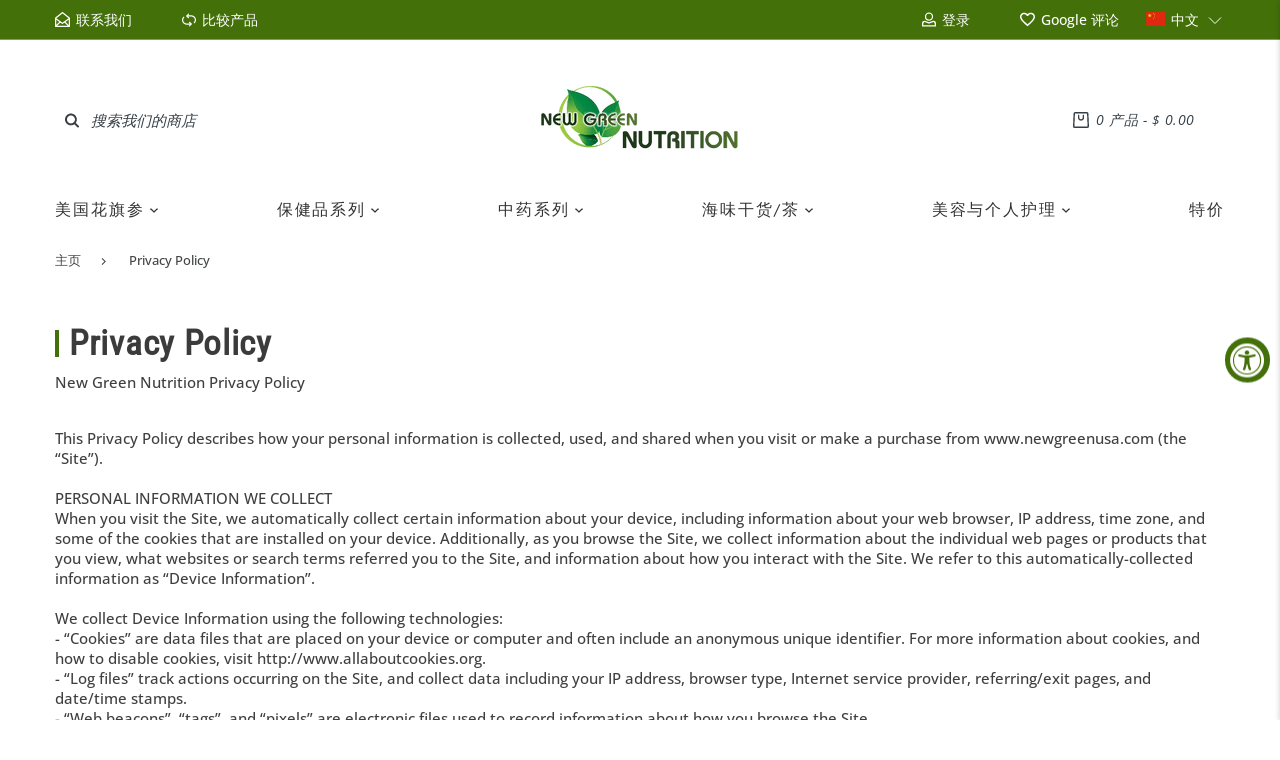

--- FILE ---
content_type: text/html; charset=utf-8
request_url: https://www.newgreenusa.com/zh/pages/privacy-policy-1
body_size: 72440
content:
<!doctype html>
<html lang="zh-CN" class="vnd-nsl-pp-zoom-in vnd-qv-pp-zoom-in vnd-zoom-pp-zoom-in">
<head><!-- Superchargify v2.0. (https://www.superchargify.com) -->
<!-- BEGIN Merchantverse Code -->
<script id='merchantverseScript'
src="https://www.gstatic.com/merchantverse/merchantverse.js"
defer>
</script>
<script type="text/javascript">
merchantverseScript.addEventListener('load', function () {
merchantverse.start({
position: 'LEFT_BOTTOM'
});
var merchantIframe = document.getElementById('merchantwidgetiframe');
if (merchantIframe) {
  merchantIframe.setAttribute('aria-label', 'Top Quality Store on Google');
}
});
</script>
<!-- END Merchantverse Code -->
	<!-- Added by AVADA SEO Suite -->
	<script>
  const avadaLightJsExclude = ['cdn.nfcube.com', 'assets/ecom.js', 'variant-title-king', 'linked_options_variants', 'smile-loader.js', 'smart-product-filter-search', 'rivo-loyalty-referrals', 'avada-cookie-consent', 'consentmo-gdpr', 'quinn', 'pandectes', 'cdn/wpm', 'pixel.modern', 'web-pixel-shopify-app-pixel'];
  const avadaLightJsInclude = ['https://www.googletagmanager.com/', 'https://connect.facebook.net/', 'https://business-api.tiktok.com/', 'https://static.klaviyo.com/'];
  window.AVADA_SPEED_BLACKLIST = avadaLightJsInclude.map(item => new RegExp(item, 'i'));
  window.AVADA_SPEED_WHITELIST = avadaLightJsExclude.map(item => new RegExp(item, 'i'));
</script>

<script>
  const isSpeedUpEnable = !1765441872793 || Date.now() < 1765441872793;
  if (isSpeedUpEnable) {
    const avadaSpeedUp=1;
    if(isSpeedUpEnable) {
  function _0x55aa(_0x575858,_0x2fd0be){const _0x30a92f=_0x1cb5();return _0x55aa=function(_0x4e8b41,_0xcd1690){_0x4e8b41=_0x4e8b41-(0xb5e+0xd*0x147+-0x1b1a);let _0x1c09f7=_0x30a92f[_0x4e8b41];return _0x1c09f7;},_0x55aa(_0x575858,_0x2fd0be);}(function(_0x4ad4dc,_0x42545f){const _0x5c7741=_0x55aa,_0x323f4d=_0x4ad4dc();while(!![]){try{const _0x588ea5=parseInt(_0x5c7741(0x10c))/(0xb6f+-0x1853+0xce5)*(-parseInt(_0x5c7741(0x157))/(-0x2363*0x1+0x1dd4+0x591*0x1))+-parseInt(_0x5c7741(0x171))/(0x269b+-0xeb+-0xf*0x283)*(parseInt(_0x5c7741(0x116))/(0x2e1+0x1*0x17b3+-0x110*0x19))+-parseInt(_0x5c7741(0x147))/(-0x1489+-0x312*0x6+0x26fa*0x1)+-parseInt(_0x5c7741(0xfa))/(-0x744+0x1*0xb5d+-0x413)*(-parseInt(_0x5c7741(0x102))/(-0x1e87+0x9e*-0x16+0x2c22))+parseInt(_0x5c7741(0x136))/(0x1e2d+0x1498+-0x1a3*0x1f)+parseInt(_0x5c7741(0x16e))/(0x460+0x1d96+0x3*-0xb4f)*(-parseInt(_0x5c7741(0xe3))/(-0x9ca+-0x1*-0x93f+0x1*0x95))+parseInt(_0x5c7741(0xf8))/(-0x1f73*0x1+0x6*-0x510+0x3dde);if(_0x588ea5===_0x42545f)break;else _0x323f4d['push'](_0x323f4d['shift']());}catch(_0x5d6d7e){_0x323f4d['push'](_0x323f4d['shift']());}}}(_0x1cb5,-0x193549+0x5dc3*-0x31+-0x2f963*-0x13),(function(){const _0x5cb2b4=_0x55aa,_0x23f9e9={'yXGBq':function(_0x237aef,_0x385938){return _0x237aef!==_0x385938;},'XduVF':function(_0x21018d,_0x56ff60){return _0x21018d===_0x56ff60;},'RChnz':_0x5cb2b4(0xf4)+_0x5cb2b4(0xe9)+_0x5cb2b4(0x14a),'TAsuR':function(_0xe21eca,_0x33e114){return _0xe21eca%_0x33e114;},'EvLYw':function(_0x1326ad,_0x261d04){return _0x1326ad!==_0x261d04;},'nnhAQ':_0x5cb2b4(0x107),'swpMF':_0x5cb2b4(0x16d),'plMMu':_0x5cb2b4(0xe8)+_0x5cb2b4(0x135),'PqBPA':function(_0x2ba85c,_0x35b541){return _0x2ba85c<_0x35b541;},'NKPCA':_0x5cb2b4(0xfc),'TINqh':function(_0x4116e3,_0x3ffd02,_0x2c8722){return _0x4116e3(_0x3ffd02,_0x2c8722);},'BAueN':_0x5cb2b4(0x120),'NgloT':_0x5cb2b4(0x14c),'ThSSU':function(_0xeb212a,_0x4341c1){return _0xeb212a+_0x4341c1;},'lDDHN':function(_0x4a1a48,_0x45ebfb){return _0x4a1a48 instanceof _0x45ebfb;},'toAYB':function(_0xcf0fa9,_0xf5fa6a){return _0xcf0fa9 instanceof _0xf5fa6a;},'VMiyW':function(_0x5300e4,_0x44e0f4){return _0x5300e4(_0x44e0f4);},'iyhbw':_0x5cb2b4(0x119),'zuWfR':function(_0x19c3e4,_0x4ee6e8){return _0x19c3e4<_0x4ee6e8;},'vEmrv':function(_0xd798cf,_0x5ea2dd){return _0xd798cf!==_0x5ea2dd;},'yxERj':function(_0x24b03b,_0x5aa292){return _0x24b03b||_0x5aa292;},'MZpwM':_0x5cb2b4(0x110)+_0x5cb2b4(0x109)+'pt','IeUHK':function(_0x5a4c7e,_0x2edf70){return _0x5a4c7e-_0x2edf70;},'Idvge':function(_0x3b526e,_0x36b469){return _0x3b526e<_0x36b469;},'qRwfm':_0x5cb2b4(0x16b)+_0x5cb2b4(0xf1),'CvXDN':function(_0x4b4208,_0x1db216){return _0x4b4208<_0x1db216;},'acPIM':function(_0x7d44b7,_0x3020d2){return _0x7d44b7(_0x3020d2);},'MyLMO':function(_0x22d4b2,_0xe7a6a0){return _0x22d4b2<_0xe7a6a0;},'boDyh':function(_0x176992,_0x346381,_0xab7fc){return _0x176992(_0x346381,_0xab7fc);},'ZANXD':_0x5cb2b4(0x10f)+_0x5cb2b4(0x12a)+_0x5cb2b4(0x142),'CXwRZ':_0x5cb2b4(0x123)+_0x5cb2b4(0x15f),'AuMHM':_0x5cb2b4(0x161),'KUuFZ':_0x5cb2b4(0xe6),'MSwtw':_0x5cb2b4(0x13a),'ERvPB':_0x5cb2b4(0x134),'ycTDj':_0x5cb2b4(0x15b),'Tvhir':_0x5cb2b4(0x154)},_0x469be1=_0x23f9e9[_0x5cb2b4(0x153)],_0x36fe07={'blacklist':window[_0x5cb2b4(0x11f)+_0x5cb2b4(0x115)+'T'],'whitelist':window[_0x5cb2b4(0x11f)+_0x5cb2b4(0x13e)+'T']},_0x26516a={'blacklisted':[]},_0x34e4a6=(_0x2be2f5,_0x25b3b2)=>{const _0x80dd2=_0x5cb2b4;if(_0x2be2f5&&(!_0x25b3b2||_0x23f9e9[_0x80dd2(0x13b)](_0x25b3b2,_0x469be1))&&(!_0x36fe07[_0x80dd2(0x170)]||_0x36fe07[_0x80dd2(0x170)][_0x80dd2(0x151)](_0xa5c7cf=>_0xa5c7cf[_0x80dd2(0x12b)](_0x2be2f5)))&&(!_0x36fe07[_0x80dd2(0x165)]||_0x36fe07[_0x80dd2(0x165)][_0x80dd2(0x156)](_0x4e2570=>!_0x4e2570[_0x80dd2(0x12b)](_0x2be2f5)))&&_0x23f9e9[_0x80dd2(0xf7)](avadaSpeedUp,0x5*0x256+-0x1*0x66c+-0x542+0.5)&&_0x2be2f5[_0x80dd2(0x137)](_0x23f9e9[_0x80dd2(0xe7)])){const _0x413c89=_0x2be2f5[_0x80dd2(0x16c)];return _0x23f9e9[_0x80dd2(0xf7)](_0x23f9e9[_0x80dd2(0x11e)](_0x413c89,-0x1deb*-0x1+0xf13+-0x2cfc),0x1176+-0x78b*0x5+0x1441);}return _0x2be2f5&&(!_0x25b3b2||_0x23f9e9[_0x80dd2(0xed)](_0x25b3b2,_0x469be1))&&(!_0x36fe07[_0x80dd2(0x170)]||_0x36fe07[_0x80dd2(0x170)][_0x80dd2(0x151)](_0x3d689d=>_0x3d689d[_0x80dd2(0x12b)](_0x2be2f5)))&&(!_0x36fe07[_0x80dd2(0x165)]||_0x36fe07[_0x80dd2(0x165)][_0x80dd2(0x156)](_0x26a7b3=>!_0x26a7b3[_0x80dd2(0x12b)](_0x2be2f5)));},_0x11462f=function(_0x42927f){const _0x346823=_0x5cb2b4,_0x5426ae=_0x42927f[_0x346823(0x159)+'te'](_0x23f9e9[_0x346823(0x14e)]);return _0x36fe07[_0x346823(0x170)]&&_0x36fe07[_0x346823(0x170)][_0x346823(0x156)](_0x107b0d=>!_0x107b0d[_0x346823(0x12b)](_0x5426ae))||_0x36fe07[_0x346823(0x165)]&&_0x36fe07[_0x346823(0x165)][_0x346823(0x151)](_0x1e7160=>_0x1e7160[_0x346823(0x12b)](_0x5426ae));},_0x39299f=new MutationObserver(_0x45c995=>{const _0x21802a=_0x5cb2b4,_0x3bc801={'mafxh':function(_0x6f9c57,_0x229989){const _0x9d39b1=_0x55aa;return _0x23f9e9[_0x9d39b1(0xf7)](_0x6f9c57,_0x229989);},'SrchE':_0x23f9e9[_0x21802a(0xe2)],'pvjbV':_0x23f9e9[_0x21802a(0xf6)]};for(let _0x333494=-0x7d7+-0x893+0x106a;_0x23f9e9[_0x21802a(0x158)](_0x333494,_0x45c995[_0x21802a(0x16c)]);_0x333494++){const {addedNodes:_0x1b685b}=_0x45c995[_0x333494];for(let _0x2f087=0x1f03+0x84b+0x1*-0x274e;_0x23f9e9[_0x21802a(0x158)](_0x2f087,_0x1b685b[_0x21802a(0x16c)]);_0x2f087++){const _0x4e5bac=_0x1b685b[_0x2f087];if(_0x23f9e9[_0x21802a(0xf7)](_0x4e5bac[_0x21802a(0x121)],-0x1f3a+-0x1*0x1b93+-0x3*-0x139a)&&_0x23f9e9[_0x21802a(0xf7)](_0x4e5bac[_0x21802a(0x152)],_0x23f9e9[_0x21802a(0xe0)])){const _0x5d9a67=_0x4e5bac[_0x21802a(0x107)],_0x3fb522=_0x4e5bac[_0x21802a(0x16d)];if(_0x23f9e9[_0x21802a(0x103)](_0x34e4a6,_0x5d9a67,_0x3fb522)){_0x26516a[_0x21802a(0x160)+'d'][_0x21802a(0x128)]([_0x4e5bac,_0x4e5bac[_0x21802a(0x16d)]]),_0x4e5bac[_0x21802a(0x16d)]=_0x469be1;const _0x1e52da=function(_0x2c95ff){const _0x359b13=_0x21802a;if(_0x3bc801[_0x359b13(0x118)](_0x4e5bac[_0x359b13(0x159)+'te'](_0x3bc801[_0x359b13(0x166)]),_0x469be1))_0x2c95ff[_0x359b13(0x112)+_0x359b13(0x150)]();_0x4e5bac[_0x359b13(0xec)+_0x359b13(0x130)](_0x3bc801[_0x359b13(0xe4)],_0x1e52da);};_0x4e5bac[_0x21802a(0x12d)+_0x21802a(0x163)](_0x23f9e9[_0x21802a(0xf6)],_0x1e52da),_0x4e5bac[_0x21802a(0x12c)+_0x21802a(0x131)]&&_0x4e5bac[_0x21802a(0x12c)+_0x21802a(0x131)][_0x21802a(0x11a)+'d'](_0x4e5bac);}}}}});_0x39299f[_0x5cb2b4(0x105)](document[_0x5cb2b4(0x10b)+_0x5cb2b4(0x16a)],{'childList':!![],'subtree':!![]});const _0x2910a9=/[|\\{}()\[\]^$+*?.]/g,_0xa9f173=function(..._0x1baa33){const _0x3053cc=_0x5cb2b4,_0x2e6f61={'mMWha':function(_0x158c76,_0x5c404b){const _0x25a05c=_0x55aa;return _0x23f9e9[_0x25a05c(0xf7)](_0x158c76,_0x5c404b);},'BXirI':_0x23f9e9[_0x3053cc(0x141)],'COGok':function(_0x421bf7,_0x55453a){const _0x4fd417=_0x3053cc;return _0x23f9e9[_0x4fd417(0x167)](_0x421bf7,_0x55453a);},'XLSAp':function(_0x193984,_0x35c446){const _0x5bbecf=_0x3053cc;return _0x23f9e9[_0x5bbecf(0xed)](_0x193984,_0x35c446);},'EygRw':function(_0xfbb69c,_0x21b15d){const _0xe5c840=_0x3053cc;return _0x23f9e9[_0xe5c840(0x104)](_0xfbb69c,_0x21b15d);},'xZuNx':_0x23f9e9[_0x3053cc(0x139)],'SBUaW':function(_0x5739bf,_0x2c2fab){const _0x42cbb1=_0x3053cc;return _0x23f9e9[_0x42cbb1(0x172)](_0x5739bf,_0x2c2fab);},'EAoTR':function(_0x123b29,_0x5b29bf){const _0x2828d2=_0x3053cc;return _0x23f9e9[_0x2828d2(0x11d)](_0x123b29,_0x5b29bf);},'cdYdq':_0x23f9e9[_0x3053cc(0x14e)],'WzJcf':_0x23f9e9[_0x3053cc(0xe2)],'nytPK':function(_0x53f733,_0x4ad021){const _0x4f0333=_0x3053cc;return _0x23f9e9[_0x4f0333(0x148)](_0x53f733,_0x4ad021);},'oUrHG':_0x23f9e9[_0x3053cc(0x14d)],'dnxjX':function(_0xed6b5f,_0x573f55){const _0x57aa03=_0x3053cc;return _0x23f9e9[_0x57aa03(0x15a)](_0xed6b5f,_0x573f55);}};_0x23f9e9[_0x3053cc(0x15d)](_0x1baa33[_0x3053cc(0x16c)],-0x1a3*-0x9+-0xf9*0xb+-0x407*0x1)?(_0x36fe07[_0x3053cc(0x170)]=[],_0x36fe07[_0x3053cc(0x165)]=[]):(_0x36fe07[_0x3053cc(0x170)]&&(_0x36fe07[_0x3053cc(0x170)]=_0x36fe07[_0x3053cc(0x170)][_0x3053cc(0x106)](_0xa8e001=>_0x1baa33[_0x3053cc(0x156)](_0x4a8a28=>{const _0x2e425b=_0x3053cc;if(_0x2e6f61[_0x2e425b(0x111)](typeof _0x4a8a28,_0x2e6f61[_0x2e425b(0x155)]))return!_0xa8e001[_0x2e425b(0x12b)](_0x4a8a28);else{if(_0x2e6f61[_0x2e425b(0xeb)](_0x4a8a28,RegExp))return _0x2e6f61[_0x2e425b(0x145)](_0xa8e001[_0x2e425b(0xdf)](),_0x4a8a28[_0x2e425b(0xdf)]());}}))),_0x36fe07[_0x3053cc(0x165)]&&(_0x36fe07[_0x3053cc(0x165)]=[..._0x36fe07[_0x3053cc(0x165)],..._0x1baa33[_0x3053cc(0xff)](_0x4e4c02=>{const _0x7c755c=_0x3053cc;if(_0x23f9e9[_0x7c755c(0xf7)](typeof _0x4e4c02,_0x23f9e9[_0x7c755c(0x141)])){const _0x932437=_0x4e4c02[_0x7c755c(0xea)](_0x2910a9,_0x23f9e9[_0x7c755c(0x16f)]),_0x34e686=_0x23f9e9[_0x7c755c(0xf0)](_0x23f9e9[_0x7c755c(0xf0)]('.*',_0x932437),'.*');if(_0x36fe07[_0x7c755c(0x165)][_0x7c755c(0x156)](_0x21ef9a=>_0x21ef9a[_0x7c755c(0xdf)]()!==_0x34e686[_0x7c755c(0xdf)]()))return new RegExp(_0x34e686);}else{if(_0x23f9e9[_0x7c755c(0x117)](_0x4e4c02,RegExp)){if(_0x36fe07[_0x7c755c(0x165)][_0x7c755c(0x156)](_0x5a3f09=>_0x5a3f09[_0x7c755c(0xdf)]()!==_0x4e4c02[_0x7c755c(0xdf)]()))return _0x4e4c02;}}return null;})[_0x3053cc(0x106)](Boolean)]));const _0x3eeb55=document[_0x3053cc(0x11b)+_0x3053cc(0x10e)](_0x23f9e9[_0x3053cc(0xf0)](_0x23f9e9[_0x3053cc(0xf0)](_0x23f9e9[_0x3053cc(0x122)],_0x469be1),'"]'));for(let _0xf831f7=-0x21aa+-0x1793+0x393d*0x1;_0x23f9e9[_0x3053cc(0x14b)](_0xf831f7,_0x3eeb55[_0x3053cc(0x16c)]);_0xf831f7++){const _0x5868cb=_0x3eeb55[_0xf831f7];_0x23f9e9[_0x3053cc(0x132)](_0x11462f,_0x5868cb)&&(_0x26516a[_0x3053cc(0x160)+'d'][_0x3053cc(0x128)]([_0x5868cb,_0x23f9e9[_0x3053cc(0x14d)]]),_0x5868cb[_0x3053cc(0x12c)+_0x3053cc(0x131)][_0x3053cc(0x11a)+'d'](_0x5868cb));}let _0xdf8cd0=-0x17da+0x2461+-0xc87*0x1;[..._0x26516a[_0x3053cc(0x160)+'d']][_0x3053cc(0x10d)](([_0x226aeb,_0x33eaa7],_0xe33bca)=>{const _0x2aa7bf=_0x3053cc;if(_0x2e6f61[_0x2aa7bf(0x143)](_0x11462f,_0x226aeb)){const _0x41da0d=document[_0x2aa7bf(0x11c)+_0x2aa7bf(0x131)](_0x2e6f61[_0x2aa7bf(0x127)]);for(let _0x6784c7=0xd7b+-0xaa5+-0x2d6;_0x2e6f61[_0x2aa7bf(0x164)](_0x6784c7,_0x226aeb[_0x2aa7bf(0xe5)][_0x2aa7bf(0x16c)]);_0x6784c7++){const _0x4ca758=_0x226aeb[_0x2aa7bf(0xe5)][_0x6784c7];_0x2e6f61[_0x2aa7bf(0x12f)](_0x4ca758[_0x2aa7bf(0x133)],_0x2e6f61[_0x2aa7bf(0x13f)])&&_0x2e6f61[_0x2aa7bf(0x145)](_0x4ca758[_0x2aa7bf(0x133)],_0x2e6f61[_0x2aa7bf(0x100)])&&_0x41da0d[_0x2aa7bf(0xe1)+'te'](_0x4ca758[_0x2aa7bf(0x133)],_0x226aeb[_0x2aa7bf(0xe5)][_0x6784c7][_0x2aa7bf(0x12e)]);}_0x41da0d[_0x2aa7bf(0xe1)+'te'](_0x2e6f61[_0x2aa7bf(0x13f)],_0x226aeb[_0x2aa7bf(0x107)]),_0x41da0d[_0x2aa7bf(0xe1)+'te'](_0x2e6f61[_0x2aa7bf(0x100)],_0x2e6f61[_0x2aa7bf(0x101)](_0x33eaa7,_0x2e6f61[_0x2aa7bf(0x126)])),document[_0x2aa7bf(0x113)][_0x2aa7bf(0x146)+'d'](_0x41da0d),_0x26516a[_0x2aa7bf(0x160)+'d'][_0x2aa7bf(0x162)](_0x2e6f61[_0x2aa7bf(0x13d)](_0xe33bca,_0xdf8cd0),-0x105d*0x2+0x1*-0xeaa+0x2f65),_0xdf8cd0++;}}),_0x36fe07[_0x3053cc(0x170)]&&_0x23f9e9[_0x3053cc(0xf3)](_0x36fe07[_0x3053cc(0x170)][_0x3053cc(0x16c)],0x10f2+-0x1a42+0x951)&&_0x39299f[_0x3053cc(0x15c)]();},_0x4c2397=document[_0x5cb2b4(0x11c)+_0x5cb2b4(0x131)],_0x573f89={'src':Object[_0x5cb2b4(0x14f)+_0x5cb2b4(0xfd)+_0x5cb2b4(0x144)](HTMLScriptElement[_0x5cb2b4(0xf9)],_0x23f9e9[_0x5cb2b4(0x14e)]),'type':Object[_0x5cb2b4(0x14f)+_0x5cb2b4(0xfd)+_0x5cb2b4(0x144)](HTMLScriptElement[_0x5cb2b4(0xf9)],_0x23f9e9[_0x5cb2b4(0xe2)])};document[_0x5cb2b4(0x11c)+_0x5cb2b4(0x131)]=function(..._0x4db605){const _0x1480b5=_0x5cb2b4,_0x3a6982={'KNNxG':function(_0x32fa39,_0x2a57e4,_0x3cc08f){const _0x5ead12=_0x55aa;return _0x23f9e9[_0x5ead12(0x169)](_0x32fa39,_0x2a57e4,_0x3cc08f);}};if(_0x23f9e9[_0x1480b5(0x13b)](_0x4db605[-0x4*-0x376+0x4*0x2f+-0xe94][_0x1480b5(0x140)+'e'](),_0x23f9e9[_0x1480b5(0x139)]))return _0x4c2397[_0x1480b5(0x114)](document)(..._0x4db605);const _0x2f091d=_0x4c2397[_0x1480b5(0x114)](document)(..._0x4db605);try{Object[_0x1480b5(0xf2)+_0x1480b5(0x149)](_0x2f091d,{'src':{..._0x573f89[_0x1480b5(0x107)],'set'(_0x3ae2bc){const _0x5d6fdc=_0x1480b5;_0x3a6982[_0x5d6fdc(0x129)](_0x34e4a6,_0x3ae2bc,_0x2f091d[_0x5d6fdc(0x16d)])&&_0x573f89[_0x5d6fdc(0x16d)][_0x5d6fdc(0x10a)][_0x5d6fdc(0x125)](this,_0x469be1),_0x573f89[_0x5d6fdc(0x107)][_0x5d6fdc(0x10a)][_0x5d6fdc(0x125)](this,_0x3ae2bc);}},'type':{..._0x573f89[_0x1480b5(0x16d)],'get'(){const _0x436e9e=_0x1480b5,_0x4b63b9=_0x573f89[_0x436e9e(0x16d)][_0x436e9e(0xfb)][_0x436e9e(0x125)](this);if(_0x23f9e9[_0x436e9e(0xf7)](_0x4b63b9,_0x469be1)||_0x23f9e9[_0x436e9e(0x103)](_0x34e4a6,this[_0x436e9e(0x107)],_0x4b63b9))return null;return _0x4b63b9;},'set'(_0x174ea3){const _0x1dff57=_0x1480b5,_0xa2fd13=_0x23f9e9[_0x1dff57(0x103)](_0x34e4a6,_0x2f091d[_0x1dff57(0x107)],_0x2f091d[_0x1dff57(0x16d)])?_0x469be1:_0x174ea3;_0x573f89[_0x1dff57(0x16d)][_0x1dff57(0x10a)][_0x1dff57(0x125)](this,_0xa2fd13);}}}),_0x2f091d[_0x1480b5(0xe1)+'te']=function(_0x5b0870,_0x8c60d5){const _0xab22d4=_0x1480b5;if(_0x23f9e9[_0xab22d4(0xf7)](_0x5b0870,_0x23f9e9[_0xab22d4(0xe2)])||_0x23f9e9[_0xab22d4(0xf7)](_0x5b0870,_0x23f9e9[_0xab22d4(0x14e)]))_0x2f091d[_0x5b0870]=_0x8c60d5;else HTMLScriptElement[_0xab22d4(0xf9)][_0xab22d4(0xe1)+'te'][_0xab22d4(0x125)](_0x2f091d,_0x5b0870,_0x8c60d5);};}catch(_0x5a9461){console[_0x1480b5(0x168)](_0x23f9e9[_0x1480b5(0xef)],_0x5a9461);}return _0x2f091d;};const _0x5883c5=[_0x23f9e9[_0x5cb2b4(0xfe)],_0x23f9e9[_0x5cb2b4(0x13c)],_0x23f9e9[_0x5cb2b4(0xf5)],_0x23f9e9[_0x5cb2b4(0x15e)],_0x23f9e9[_0x5cb2b4(0x138)],_0x23f9e9[_0x5cb2b4(0x124)]],_0x4ab8d2=_0x5883c5[_0x5cb2b4(0xff)](_0x439d08=>{return{'type':_0x439d08,'listener':()=>_0xa9f173(),'options':{'passive':!![]}};});_0x4ab8d2[_0x5cb2b4(0x10d)](_0x4d3535=>{const _0x3882ab=_0x5cb2b4;document[_0x3882ab(0x12d)+_0x3882ab(0x163)](_0x4d3535[_0x3882ab(0x16d)],_0x4d3535[_0x3882ab(0xee)],_0x4d3535[_0x3882ab(0x108)]);});}()));function _0x1cb5(){const _0x15f8e0=['ault','some','tagName','CXwRZ','wheel','BXirI','every','6lYvYYX','PqBPA','getAttribu','IeUHK','touchstart','disconnect','Idvge','ERvPB','/blocked','blackliste','keydown','splice','stener','SBUaW','whitelist','SrchE','toAYB','warn','boDyh','ement','script[typ','length','type','346347wGqEBH','NgloT','blacklist','33OVoYHk','zuWfR','toString','NKPCA','setAttribu','swpMF','230EEqEiq','pvjbV','attributes','mousemove','RChnz','beforescri','y.com/exte','replace','COGok','removeEven','EvLYw','listener','ZANXD','ThSSU','e="','defineProp','MyLMO','cdn.shopif','MSwtw','plMMu','XduVF','22621984JRJQxz','prototype','8818116NVbcZr','get','SCRIPT','ertyDescri','AuMHM','map','WzJcf','nytPK','7kiZatp','TINqh','VMiyW','observe','filter','src','options','n/javascri','set','documentEl','478083wuqgQV','forEach','torAll','Avada cann','applicatio','mMWha','preventDef','head','bind','D_BLACKLIS','75496skzGVx','lDDHN','mafxh','script','removeChil','querySelec','createElem','vEmrv','TAsuR','AVADA_SPEE','string','nodeType','qRwfm','javascript','Tvhir','call','oUrHG','xZuNx','push','KNNxG','ot lazy lo','test','parentElem','addEventLi','value','EAoTR','tListener','ent','acPIM','name','touchmove','ptexecute','6968312SmqlIb','includes','ycTDj','iyhbw','touchend','yXGBq','KUuFZ','dnxjX','D_WHITELIS','cdYdq','toLowerCas','BAueN','ad script','EygRw','ptor','XLSAp','appendChil','4975500NoPAFA','yxERj','erties','nsions','CvXDN','\$&','MZpwM','nnhAQ','getOwnProp'];_0x1cb5=function(){return _0x15f8e0;};return _0x1cb5();}
}
    class LightJsLoader{constructor(e){this.jQs=[],this.listener=this.handleListener.bind(this,e),this.scripts=["default","defer","async"].reduce(((e,t)=>({...e,[t]:[]})),{});const t=this;e.forEach((e=>window.addEventListener(e,t.listener,{passive:!0})))}handleListener(e){const t=this;return e.forEach((e=>window.removeEventListener(e,t.listener))),"complete"===document.readyState?this.handleDOM():document.addEventListener("readystatechange",(e=>{if("complete"===e.target.readyState)return setTimeout(t.handleDOM.bind(t),1)}))}async handleDOM(){this.suspendEvent(),this.suspendJQuery(),this.findScripts(),this.preloadScripts();for(const e of Object.keys(this.scripts))await this.replaceScripts(this.scripts[e]);for(const e of["DOMContentLoaded","readystatechange"])await this.requestRepaint(),document.dispatchEvent(new Event("lightJS-"+e));document.lightJSonreadystatechange&&document.lightJSonreadystatechange();for(const e of["DOMContentLoaded","load"])await this.requestRepaint(),window.dispatchEvent(new Event("lightJS-"+e));await this.requestRepaint(),window.lightJSonload&&window.lightJSonload(),await this.requestRepaint(),this.jQs.forEach((e=>e(window).trigger("lightJS-jquery-load"))),window.dispatchEvent(new Event("lightJS-pageshow")),await this.requestRepaint(),window.lightJSonpageshow&&window.lightJSonpageshow()}async requestRepaint(){return new Promise((e=>requestAnimationFrame(e)))}findScripts(){document.querySelectorAll("script[type=lightJs]").forEach((e=>{e.hasAttribute("src")?e.hasAttribute("async")&&e.async?this.scripts.async.push(e):e.hasAttribute("defer")&&e.defer?this.scripts.defer.push(e):this.scripts.default.push(e):this.scripts.default.push(e)}))}preloadScripts(){const e=this,t=Object.keys(this.scripts).reduce(((t,n)=>[...t,...e.scripts[n]]),[]),n=document.createDocumentFragment();t.forEach((e=>{const t=e.getAttribute("src");if(!t)return;const s=document.createElement("link");s.href=t,s.rel="preload",s.as="script",n.appendChild(s)})),document.head.appendChild(n)}async replaceScripts(e){let t;for(;t=e.shift();)await this.requestRepaint(),new Promise((e=>{const n=document.createElement("script");[...t.attributes].forEach((e=>{"type"!==e.nodeName&&n.setAttribute(e.nodeName,e.nodeValue)})),t.hasAttribute("src")?(n.addEventListener("load",e),n.addEventListener("error",e)):(n.text=t.text,e()),t.parentNode.replaceChild(n,t)}))}suspendEvent(){const e={};[{obj:document,name:"DOMContentLoaded"},{obj:window,name:"DOMContentLoaded"},{obj:window,name:"load"},{obj:window,name:"pageshow"},{obj:document,name:"readystatechange"}].map((t=>function(t,n){function s(n){return e[t].list.indexOf(n)>=0?"lightJS-"+n:n}e[t]||(e[t]={list:[n],add:t.addEventListener,remove:t.removeEventListener},t.addEventListener=(...n)=>{n[0]=s(n[0]),e[t].add.apply(t,n)},t.removeEventListener=(...n)=>{n[0]=s(n[0]),e[t].remove.apply(t,n)})}(t.obj,t.name))),[{obj:document,name:"onreadystatechange"},{obj:window,name:"onpageshow"}].map((e=>function(e,t){let n=e[t];Object.defineProperty(e,t,{get:()=>n||function(){},set:s=>{e["lightJS"+t]=n=s}})}(e.obj,e.name)))}suspendJQuery(){const e=this;let t=window.jQuery;Object.defineProperty(window,"jQuery",{get:()=>t,set(n){if(!n||!n.fn||!e.jQs.includes(n))return void(t=n);n.fn.ready=n.fn.init.prototype.ready=e=>{e.bind(document)(n)};const s=n.fn.on;n.fn.on=n.fn.init.prototype.on=function(...e){if(window!==this[0])return s.apply(this,e),this;const t=e=>e.split(" ").map((e=>"load"===e||0===e.indexOf("load.")?"lightJS-jquery-load":e)).join(" ");return"string"==typeof e[0]||e[0]instanceof String?(e[0]=t(e[0]),s.apply(this,e),this):("object"==typeof e[0]&&Object.keys(e[0]).forEach((n=>{delete Object.assign(e[0],{[t(n)]:e[0][n]})[n]})),s.apply(this,e),this)},e.jQs.push(n),t=n}})}}
new LightJsLoader(["keydown","mousemove","touchend","touchmove","touchstart","wheel"]);
  }
</script><!-- meta basic type product --><!-- meta basic type collection --><!-- meta basic type article -->

	<!-- /Added by AVADA SEO Suite -->
  <meta charset="utf-8">
<meta http-equiv="X-UA-Compatible" content="IE=edge">
<meta name="viewport" content="width=device-width,initial-scale=1">
<meta name="theme-color" content="#44700a">
<link rel="canonical" href="https://www.newgreenusa.com/zh/pages/privacy-policy-1">


<link rel="dns-prefetch" href="//shopify.com" crossorigin>
<link rel="dns-prefetch" href="//v.shopify.com" crossorigin>
<link rel="modulepreload" as="script" href="//www.newgreenusa.com/cdn/shop/t/578/assets/jquery.min.js?v=96608320211769572641749672824">
<link rel="modulepreload" as="script" href="//www.newgreenusa.com/cdn/shop/t/578/assets/theme.js?v=99693734390478371431749672869"><link rel="preload" as="script" href="//www.newgreenusa.com/cdn/shop/t/578/assets/lazysizes.min.js?v=25934748914710874081749672824"><link rel="shortcut icon" href="//www.newgreenusa.com/cdn/shop/files/New_Green_Nutrition_Favicon_ccbc32e4-c7d3-4283-957b-a59cceed56c3_32x32.png?v=1613767202" type="image/png"><title>Privacy Policy
&ndash; New Green Nutrition</title>
<meta name="description" content="New Green Nutrition Privacy Policy This Privacy Policy describes how your personal information is collected, used, and shared when you visit or make a purchase from www.newgreenusa.com (the “Site”).PERSONAL INFORMATION WE COLLECTWhen you visit the Site, we automatically collect certain information about your device, in">

  <meta property="og:site_name" content="New Green Nutrition">
<meta property="og:url" content="https://www.newgreenusa.com/zh/pages/privacy-policy-1">
<meta property="og:title" content="Privacy Policy">
<meta property="og:type" content="website">
<meta property="og:description" content="New Green Nutrition Privacy Policy This Privacy Policy describes how your personal information is collected, used, and shared when you visit or make a purchase from www.newgreenusa.com (the “Site”).PERSONAL INFORMATION WE COLLECTWhen you visit the Site, we automatically collect certain information about your device, in">

<meta name="twitter:site" content="@https://twitter.com"><meta name="twitter:card" content="summary_large_image">
<meta name="twitter:title" content="Privacy Policy">
<meta name="twitter:description" content="New Green Nutrition Privacy Policy This Privacy Policy describes how your personal information is collected, used, and shared when you visit or make a purchase from www.newgreenusa.com (the “Site”).PERSONAL INFORMATION WE COLLECTWhen you visit the Site, we automatically collect certain information about your device, in">
  <style>@font-face {
  font-family: "Roboto Condensed";
  font-weight: 400;
  font-style: normal;
  font-display: swap;
  src: url("//www.newgreenusa.com/cdn/fonts/roboto_condensed/robotocondensed_n4.01812de96ca5a5e9d19bef3ca9cc80dd1bf6c8b8.woff2") format("woff2"),
       url("//www.newgreenusa.com/cdn/fonts/roboto_condensed/robotocondensed_n4.3930e6ddba458dc3cb725a82a2668eac3c63c104.woff") format("woff");
}
;
  @font-face {
  font-family: "Roboto Condensed";
  font-weight: 300;
  font-style: normal;
  font-display: swap;
  src: url("//www.newgreenusa.com/cdn/fonts/roboto_condensed/robotocondensed_n3.38291bb39188492034837c889e515fe4214c9ab1.woff2") format("woff2"),
       url("//www.newgreenusa.com/cdn/fonts/roboto_condensed/robotocondensed_n3.972a2971396f541bcf7e65620ec6e435f27c381b.woff") format("woff");
}
;
  @font-face {
  font-family: "Roboto Condensed";
  font-weight: 700;
  font-style: normal;
  font-display: swap;
  src: url("//www.newgreenusa.com/cdn/fonts/roboto_condensed/robotocondensed_n7.0c73a613503672be244d2f29ab6ddd3fc3cc69ae.woff2") format("woff2"),
       url("//www.newgreenusa.com/cdn/fonts/roboto_condensed/robotocondensed_n7.ef6ece86ba55f49c27c4904a493c283a40f3a66e.woff") format("woff");
}
;
  @font-face {
  font-family: "Roboto Condensed";
  font-weight: 500;
  font-style: normal;
  font-display: swap;
  src: url("//www.newgreenusa.com/cdn/fonts/roboto_condensed/robotocondensed_n5.753e8e75cdb3aced074986880588a95576768e7a.woff2") format("woff2"),
       url("//www.newgreenusa.com/cdn/fonts/roboto_condensed/robotocondensed_n5.d077911a9ecebd041d38bbe886c8dc56d626fe74.woff") format("woff");
}
;@font-face {
  font-family: "Open Sans";
  font-weight: 400;
  font-style: normal;
  font-display: swap;
  src: url("//www.newgreenusa.com/cdn/fonts/open_sans/opensans_n4.c32e4d4eca5273f6d4ee95ddf54b5bbb75fc9b61.woff2") format("woff2"),
       url("//www.newgreenusa.com/cdn/fonts/open_sans/opensans_n4.5f3406f8d94162b37bfa232b486ac93ee892406d.woff") format("woff");
}

  @font-face {
  font-family: "Open Sans";
  font-weight: 700;
  font-style: normal;
  font-display: swap;
  src: url("//www.newgreenusa.com/cdn/fonts/open_sans/opensans_n7.a9393be1574ea8606c68f4441806b2711d0d13e4.woff2") format("woff2"),
       url("//www.newgreenusa.com/cdn/fonts/open_sans/opensans_n7.7b8af34a6ebf52beb1a4c1d8c73ad6910ec2e553.woff") format("woff");
}

  @font-face {
  font-family: "Open Sans";
  font-weight: 500;
  font-style: normal;
  font-display: swap;
  src: url("//www.newgreenusa.com/cdn/fonts/open_sans/opensans_n5.500dcf21ddee5bc5855ad3a20394d3bc363c217c.woff2") format("woff2"),
       url("//www.newgreenusa.com/cdn/fonts/open_sans/opensans_n5.af1a06d824dccfb4d400ba874ef19176651ec834.woff") format("woff");
}

  @font-face {
  font-family: "Open Sans";
  font-weight: 300;
  font-style: normal;
  font-display: swap;
  src: url("//www.newgreenusa.com/cdn/fonts/open_sans/opensans_n3.b10466eda05a6b2d1ef0f6ba490dcecf7588dd78.woff2") format("woff2"),
       url("//www.newgreenusa.com/cdn/fonts/open_sans/opensans_n3.056c4b5dddadba7018747bd50fdaa80430e21710.woff") format("woff");
}

  @font-face {
  font-family: "Open Sans";
  font-weight: 400;
  font-style: italic;
  font-display: swap;
  src: url("//www.newgreenusa.com/cdn/fonts/open_sans/opensans_i4.6f1d45f7a46916cc95c694aab32ecbf7509cbf33.woff2") format("woff2"),
       url("//www.newgreenusa.com/cdn/fonts/open_sans/opensans_i4.4efaa52d5a57aa9a57c1556cc2b7465d18839daa.woff") format("woff");
}

@font-face {
  font-family: "PT Sans";
  font-weight: 400;
  font-style: normal;
  font-display: swap;
  src: url("//www.newgreenusa.com/cdn/fonts/pt_sans/ptsans_n4.83e02f6420db1e9af259d3d7856d73a9dc4fb7ab.woff2") format("woff2"),
       url("//www.newgreenusa.com/cdn/fonts/pt_sans/ptsans_n4.031cf9b26e734268d68c385b0ff08ff26d8b4b6b.woff") format("woff");
}

  @font-face {
  font-family: "PT Sans";
  font-weight: 700;
  font-style: normal;
  font-display: swap;
  src: url("//www.newgreenusa.com/cdn/fonts/pt_sans/ptsans_n7.304287b69b0b43b7d5b0f947011857fe41849126.woff2") format("woff2"),
       url("//www.newgreenusa.com/cdn/fonts/pt_sans/ptsans_n7.6044f7e686f0b0c443754a8289995e64f1aba322.woff") format("woff");
}

  
  
  @font-face {
  font-family: "PT Sans";
  font-weight: 400;
  font-style: italic;
  font-display: swap;
  src: url("//www.newgreenusa.com/cdn/fonts/pt_sans/ptsans_i4.13d0fa4d8e97d77e57a7b87d374df76447561c38.woff2") format("woff2"),
       url("//www.newgreenusa.com/cdn/fonts/pt_sans/ptsans_i4.1ffe088c0458ba08706c5025ac59c175cc6ceb8d.woff") format("woff");
}



  @font-face {
  font-family: "PT Sans";
  font-weight: 400;
  font-style: normal;
  font-display: swap;
  src: url("//www.newgreenusa.com/cdn/fonts/pt_sans/ptsans_n4.83e02f6420db1e9af259d3d7856d73a9dc4fb7ab.woff2") format("woff2"),
       url("//www.newgreenusa.com/cdn/fonts/pt_sans/ptsans_n4.031cf9b26e734268d68c385b0ff08ff26d8b4b6b.woff") format("woff");
}

@font-face {
  font-family: "Work Sans";
  font-weight: 400;
  font-style: normal;
  font-display: swap;
  src: url("//www.newgreenusa.com/cdn/fonts/work_sans/worksans_n4.b7973b3d07d0ace13de1b1bea9c45759cdbe12cf.woff2") format("woff2"),
       url("//www.newgreenusa.com/cdn/fonts/work_sans/worksans_n4.cf5ceb1e6d373a9505e637c1aff0a71d0959556d.woff") format("woff");
}

  @font-face {
  font-family: "Work Sans";
  font-weight: 700;
  font-style: normal;
  font-display: swap;
  src: url("//www.newgreenusa.com/cdn/fonts/work_sans/worksans_n7.e2cf5bd8f2c7e9d30c030f9ea8eafc69f5a92f7b.woff2") format("woff2"),
       url("//www.newgreenusa.com/cdn/fonts/work_sans/worksans_n7.20f1c80359e7f7b4327b81543e1acb5c32cd03cd.woff") format("woff");
}

  @font-face {
  font-family: "Work Sans";
  font-weight: 500;
  font-style: normal;
  font-display: swap;
  src: url("//www.newgreenusa.com/cdn/fonts/work_sans/worksans_n5.42fc03d7028ac0f31a2ddf10d4a2904a7483a1c4.woff2") format("woff2"),
       url("//www.newgreenusa.com/cdn/fonts/work_sans/worksans_n5.1f79bf93aa21696aa0428c88e39fb9f946295341.woff") format("woff");
}

  @font-face {
  font-family: "Work Sans";
  font-weight: 300;
  font-style: normal;
  font-display: swap;
  src: url("//www.newgreenusa.com/cdn/fonts/work_sans/worksans_n3.9147fb8a17f92eea90fbd0f4a12980752c760985.woff2") format("woff2"),
       url("//www.newgreenusa.com/cdn/fonts/work_sans/worksans_n3.77ff01b19c0b08f0c3cb6da29ec620c1042f8122.woff") format("woff");
}

:root {--progress-bar-color: #44700a;--progress-bar-height: 4px;--layout: 1200px;--font-heading: "Roboto Condensed", sans-serif;--font-body: "Open Sans", sans-serif;--font-body-weight: 400;--font-body-style: normal;--font-menu: "PT Sans", sans-serif;--font-button: "PT Sans", sans-serif;--font-button-style: normal;--font-extra: "Work Sans", sans-serif;--font-size-header-menu: 16px;--font-weight-header-menu: 500;--font-space-header-menu: 0.12em;--font-transform-header-menu: none;--font-body-size: 15px;--font-button-size: 13px;--font-button-space: 0.08em;--font-size-breadcrumb: 13px;--f-p-n: var(--font-heading);--f-p-n-s: 0.026em;--f-p-p: Arial, sans-serif;--c-theme: #44700a;--c-main-background: #ffffff;--c-body-text: #3f3f3f;--c-block-title: #323232;--c-breadcrumb: #444645;--c-breadcrumb-bg: #ffffff;--c-breadcrumb-border: ;--h-breadcrumb-border: 0px;--c-btn-default: #444645;--c-default-h-t: #fff;--c-btn-transparent: #ffffff;--c-btn-transparent-h: #44700a;--c-btn-bg: #44700a;--c-btn-t: #ffffff;--c-btn-h-bg: #44700a;--c-btn-h-t: #fff;--c-btn-3-bg: #44700a;--c-btn-3-border: #44700a;--c-btn-3-t: #ffffff;--c-btn-3-h-bg: #ffffff;--c-btn-3-h-t: #44700a;--c-btn-text: #28252c;--btn-border-width: 1px;--c-cart-bg: #44700a;--c-cart-border: #44700a;--c-cart: #ffffff;--c-product-name: #555555;--c-product-type: #3a3a3a;--c-current-price: #44700a;--c-sale-price: #e10000;--c-old-price: #202021;--c-action-bg: #343434;--c-action: #ffffff;--c-product-deal-border: rgba(0,0,0,0);--c-product-deal-bg: #294306;--c-product-deal-text: #ffffff;--c-sale-label-bg: #c72929;--c-sale-label-bd: #c72929;--c-sale-label: #ffffff;--c-sold-label-bg: #555555;--c-sold-label-bd: rgba(0,0,0,0);--c-sold-label: #ffffff;--c-new-label-bg: #0d3c55;--c-new-label-bd: #0d3c55;--c-new-label: #ffffff;--c-wslst-bg: #3598db;--c-wslst-text: #ffffff;--c-footer-bg: #ffffff;--c-footer-link-title: #444444;--c-footer-text: #444444;--c-footer-bottom-bg: #ffffff;--c-footer-bottom-title: #444444;--c-footer-bottom-text: #444444;--space-btitle: 35px;--space-btitle-minus: -21px;--newsletter-btn-c: #333;--c-lookbook-bg: #3598db;--c-lookbook-hover-bg: #eb6255;--c-lookbook-text: #ffffff;--c-page-title: #3b3b3b;--c-page-desc: #535050;--s-p-n: 2.7rem;--f-p-n: $font-heading;--f-p-d: Arial, sans-serif;--c-review-star: #ffc800;}
</style>
  <link rel="dns-prefetch" href="//fonts.shopifycdn.com" crossorigin><link href="//www.newgreenusa.com/cdn/shop/t/578/assets/style.css?v=29342032238701363351749672825" rel="stylesheet" type="text/css" media="all" />
<link rel="stylesheet" href="//www.newgreenusa.com/cdn/shop/t/578/assets/non-critical.css?v=45038626397025034461749672824" media="print" onload="this.media='all'"><link href="//www.newgreenusa.com/cdn/shop/t/578/assets/collection.css?v=35142132836921230061749672824" rel="stylesheet" type="text/css" media="all" />
<link href="//www.newgreenusa.com/cdn/shop/t/578/assets/pages.css?v=119423040786215774631749672824" rel="stylesheet" type="text/css" media="all" /><style>footer ins::after{
  opacity:0.5
}
.collection-sort{
  margin:3rem 0;
  border-top:1px solid #eeeeee;
  border-bottom:0
}
.product-card .product-name a{
  -webkit-line-clamp:3
}
.header-mobile .topbar-item svg{
  color:#7aa93c
}
.header-mobile .header-search__button .icon-search{
  color:#555
}
@media all and (min-width: 992px){
  .header-type-3 .full-width-menu{
    border-bottom:0
  }
}
@media (min-width: 768px){
  .footer-style2 .footer-bottom,
  .footer-style3 .footer-bottom{
    padding:2.6rem 0
  }
  .footer-style3 .footer-main{
    padding:2rem 0px
  }
}
@media (max-width: 991px){
  .header .header-search .header-search__input{
    max-width:28rem;
    min-width:28rem
  }
}
@media all and (max-width: 767px){
 .isotope-mobile-selector {
    display: block !important;
  }
  .tab-list { 
   display:none !important;
 }

  .breadcrumb{
    display:none;
  }
  .product-layout h1.product-name{
    margin-bottom:7px;
    font-size:1.8rem
  }
  .header .header-search .search-input-container{
    width:100%
  }
  .header .header-search .header-search__input{
    max-width:100%;
    width:100%;
    -webkit-appearance:none
  }
  .topbar-item-search{
    max-width:375px;
    width:100%
  }
  #block-header-mobile-1 .header-search {
    margin-left:12px;
  }
}[aria-labelledby="pi-kakao_pay"]{fill:white;}

.c-breadcrumb-border {display: none;
}
.shopify-section .tab-list li {
    width: 15%;
    margin-right: 0;
  }
  .tab-list { 
   display:flex;
 }
 .isotope-mobile-selector {
    display: none;
  }

@media only screen and (max-width:425px){
    .center-icon .isotope-selector {
    font-size:1.2rem;
  }

@media only screen and (min-width:769px){
 .hideme{
   display:none;
   pointer-events: none;
 }
}
@media only screen and (max-width:768px){
.footer-item {
    margin-top: 2rem;
}
.dp{
  display:none;
}
  .hideme{
     pointer-events: none;
 }
}

@media (min-width: 1200px)
.btn, button {
    font-size:2rem !important;
}</style>
  
<!-- Start of Judge.me Core -->
<link rel="dns-prefetch" href="https://cdn.judge.me/">
<script data-cfasync='false' class='jdgm-settings-script'>window.jdgmSettings={"pagination":5,"disable_web_reviews":false,"badge_no_review_text":"无评论","badge_n_reviews_text":"{{ n }} 条评论","badge_star_color":"#ebcd21","hide_badge_preview_if_no_reviews":true,"badge_hide_text":false,"enforce_center_preview_badge":false,"widget_title":"客户评论","widget_open_form_text":"写评论","widget_close_form_text":"取消评论","widget_refresh_page_text":"刷新页面","widget_summary_text":"基于 {{ number_of_reviews }} 条评论","widget_no_review_text":"成为第一个写评论的人","widget_name_field_text":"显示名称","widget_verified_name_field_text":"已验证姓名（公开）","widget_name_placeholder_text":"显示名称","widget_required_field_error_text":"此字段为必填项。","widget_email_field_text":"电子邮件地址","widget_verified_email_field_text":"已验证电子邮件（私密，无法编辑）","widget_email_placeholder_text":"您的电子邮件地址","widget_email_field_error_text":"请输入有效的电子邮件地址。","widget_rating_field_text":"评分","widget_review_title_field_text":"评论标题","widget_review_title_placeholder_text":"为您的评论添加标题","widget_review_body_field_text":"评论内容","widget_review_body_placeholder_text":"在此开始写作...","widget_pictures_field_text":"图片/视频（可选）","widget_submit_review_text":"提交评论","widget_submit_verified_review_text":"提交已验证评论","widget_submit_success_msg_with_auto_publish":"谢谢您！请在几分钟后刷新页面以查看您的评论。您可以通过登录 \u003ca href='https://judge.me/login' target='_blank' rel='nofollow noopener'\u003eJudge.me\u003c/a\u003e来删除或编辑您的评论","widget_submit_success_msg_no_auto_publish":"谢谢您！一旦商店管理员批准，您的评论将会发布。您可以通过登录 \u003ca href='https://judge.me/login' target='_blank' rel='nofollow noopener'\u003eJudge.me\u003c/a\u003e来删除或编辑您的评论","widget_show_default_reviews_out_of_total_text":"显示 {{ n_reviews_shown }} 条评论，共 {{ n_reviews }} 条。","widget_show_all_link_text":"显示全部","widget_show_less_link_text":"显示较少","widget_author_said_text":"{{ reviewer_name }} 说：","widget_days_text":"{{ n }} 天前","widget_weeks_text":"{{ n }} 周前","widget_months_text":"{{ n }} 个月前","widget_years_text":"{{ n }} 年前","widget_yesterday_text":"昨天","widget_today_text":"今天","widget_replied_text":"\u003e\u003e {{ shop_name }} 回复：","widget_read_more_text":"阅读更多","widget_reviewer_name_as_initial":"","widget_rating_filter_color":"#44700A","widget_rating_filter_see_all_text":"查看所有评论","widget_sorting_most_recent_text":"最新","widget_sorting_highest_rating_text":"最高评分","widget_sorting_lowest_rating_text":"最低评分","widget_sorting_with_pictures_text":"仅带图片","widget_sorting_most_helpful_text":"最有帮助","widget_open_question_form_text":"提问","widget_reviews_subtab_text":"评论","widget_questions_subtab_text":"问题","widget_question_label_text":"问题","widget_answer_label_text":"回答","widget_question_placeholder_text":"在此写下您的问题","widget_submit_question_text":"提交问题","widget_question_submit_success_text":"感谢您的提问！一旦有人回答，我们将通知您。","widget_star_color":"#ebcd21","verified_badge_text":"已验证","verified_badge_bg_color":"#44700A","verified_badge_text_color":"","verified_badge_placement":"left-of-reviewer-name","widget_review_max_height":"","widget_hide_border":true,"widget_social_share":true,"widget_thumb":true,"widget_review_location_show":false,"widget_location_format":"country_iso_code","all_reviews_include_out_of_store_products":true,"all_reviews_out_of_store_text":"（商店外）","all_reviews_pagination":100,"all_reviews_product_name_prefix_text":"关于","enable_review_pictures":true,"enable_question_anwser":true,"widget_theme":"","review_date_format":"mm/dd/yyyy","default_sort_method":"most-recent","widget_product_reviews_subtab_text":"产品评论","widget_shop_reviews_subtab_text":"商店评论","widget_other_products_reviews_text":"其他产品的评论","widget_store_reviews_subtab_text":"商店评论","widget_no_store_reviews_text":"这个商店还没有收到任何评论","widget_web_restriction_product_reviews_text":"这个产品还没有收到任何评论","widget_no_items_text":"找不到任何项目","widget_show_more_text":"显示更多","widget_write_a_store_review_text":"写商店评论","widget_other_languages_heading":"其他语言的评论","widget_translate_review_text":"将评论翻译成 {{ language }}","widget_translating_review_text":"正在翻译...","widget_show_original_translation_text":"显示原文 ({{ language }})","widget_translate_review_failed_text":"无法翻译评论。","widget_translate_review_retry_text":"重试","widget_translate_review_try_again_later_text":"稍后再试","show_product_url_for_grouped_product":false,"widget_sorting_pictures_first_text":"图片优先","show_pictures_on_all_rev_page_mobile":false,"show_pictures_on_all_rev_page_desktop":false,"floating_tab_hide_mobile_install_preference":true,"floating_tab_button_name":"★ 评论","floating_tab_title":"让顾客为我们代言","floating_tab_button_color":"","floating_tab_button_background_color":"","floating_tab_url":"","floating_tab_url_enabled":true,"floating_tab_tab_style":"text","all_reviews_text_badge_text":"顾客对我们的评分为 {{ shop.metafields.judgeme.all_reviews_rating | round: 1 }}/5，基于 {{ shop.metafields.judgeme.all_reviews_count }} 条评论。","all_reviews_text_badge_text_branded_style":"基于 {{ shop.metafields.judgeme.all_reviews_count }} 条评论，{{ shop.metafields.judgeme.all_reviews_rating | round: 1 }} 星（满分5星）","is_all_reviews_text_badge_a_link":false,"show_stars_for_all_reviews_text_badge":false,"all_reviews_text_badge_url":"","all_reviews_text_style":"text","all_reviews_text_color_style":"judgeme_brand_color","all_reviews_text_color":"#108474","all_reviews_text_show_jm_brand":true,"featured_carousel_show_header":true,"featured_carousel_title":"让顾客为我们代言","testimonials_carousel_title":"顾客们说","videos_carousel_title":"真实客户故事","cards_carousel_title":"顾客们说","featured_carousel_count_text":"来自 {{ n }} 条评论","featured_carousel_add_link_to_all_reviews_page":false,"featured_carousel_url":"","featured_carousel_show_images":true,"featured_carousel_autoslide_interval":5,"featured_carousel_arrows_on_the_sides":false,"featured_carousel_height":250,"featured_carousel_width":80,"featured_carousel_image_size":0,"featured_carousel_image_height":250,"featured_carousel_arrow_color":"#eeeeee","verified_count_badge_style":"vintage","verified_count_badge_orientation":"horizontal","verified_count_badge_color_style":"judgeme_brand_color","verified_count_badge_color":"#108474","is_verified_count_badge_a_link":false,"verified_count_badge_url":"","verified_count_badge_show_jm_brand":true,"widget_rating_preset_default":5,"widget_first_sub_tab":"product-reviews","widget_show_histogram":true,"widget_histogram_use_custom_color":true,"widget_pagination_use_custom_color":true,"widget_star_use_custom_color":true,"widget_verified_badge_use_custom_color":true,"widget_write_review_use_custom_color":false,"picture_reminder_submit_button":"上传图片","enable_review_videos":true,"mute_video_by_default":false,"widget_sorting_videos_first_text":"视频优先","widget_review_pending_text":"待审核","featured_carousel_items_for_large_screen":3,"social_share_options_order":"Facebook,Twitter","remove_microdata_snippet":true,"disable_json_ld":false,"enable_json_ld_products":false,"preview_badge_show_question_text":false,"preview_badge_no_question_text":"没有问题","preview_badge_n_question_text":"{{ number_of_questions }} 个问题","qa_badge_show_icon":false,"qa_badge_position":"same-row","remove_judgeme_branding":true,"widget_add_search_bar":false,"widget_search_bar_placeholder":"搜索","widget_sorting_verified_only_text":"仅已验证","featured_carousel_theme":"default","featured_carousel_show_rating":true,"featured_carousel_show_title":true,"featured_carousel_show_body":true,"featured_carousel_show_date":false,"featured_carousel_show_reviewer":true,"featured_carousel_show_product":false,"featured_carousel_header_background_color":"#108474","featured_carousel_header_text_color":"#ffffff","featured_carousel_name_product_separator":"reviewed","featured_carousel_full_star_background":"#108474","featured_carousel_empty_star_background":"#dadada","featured_carousel_vertical_theme_background":"#f9fafb","featured_carousel_verified_badge_enable":false,"featured_carousel_verified_badge_color":"#108474","featured_carousel_border_style":"round","featured_carousel_review_line_length_limit":3,"featured_carousel_more_reviews_button_text":"阅读更多评论","featured_carousel_view_product_button_text":"查看产品","all_reviews_page_load_reviews_on":"scroll","all_reviews_page_load_more_text":"加载更多评论","disable_fb_tab_reviews":false,"enable_ajax_cdn_cache":false,"widget_public_name_text":"公开显示为","default_reviewer_name":"John Smith","default_reviewer_name_has_non_latin":true,"widget_reviewer_anonymous":"匿名","medals_widget_title":"Judge.me 评论奖章","medals_widget_background_color":"#f9fafb","medals_widget_position":"footer_all_pages","medals_widget_border_color":"#f9fafb","medals_widget_verified_text_position":"left","medals_widget_use_monochromatic_version":false,"medals_widget_elements_color":"#108474","show_reviewer_avatar":true,"widget_invalid_yt_video_url_error_text":"不是YouTube视频URL","widget_max_length_field_error_text":"请输入不超过{0}个字符。","widget_show_country_flag":false,"widget_show_collected_via_shop_app":true,"widget_verified_by_shop_badge_style":"light","widget_verified_by_shop_text":"由商店验证","widget_show_photo_gallery":true,"widget_load_with_code_splitting":true,"widget_ugc_install_preference":false,"widget_ugc_title":"我们制作，您分享","widget_ugc_subtitle":"给我们添加标签，您的照片将在我们的页面上展示","widget_ugc_arrows_color":"#ffffff","widget_ugc_primary_button_text":"立即购买","widget_ugc_primary_button_background_color":"#108474","widget_ugc_primary_button_text_color":"#ffffff","widget_ugc_primary_button_border_width":"0","widget_ugc_primary_button_border_style":"none","widget_ugc_primary_button_border_color":"#108474","widget_ugc_primary_button_border_radius":"25","widget_ugc_secondary_button_text":"加载更多","widget_ugc_secondary_button_background_color":"#ffffff","widget_ugc_secondary_button_text_color":"#108474","widget_ugc_secondary_button_border_width":"2","widget_ugc_secondary_button_border_style":"solid","widget_ugc_secondary_button_border_color":"#108474","widget_ugc_secondary_button_border_radius":"25","widget_ugc_reviews_button_text":"查看评论","widget_ugc_reviews_button_background_color":"#ffffff","widget_ugc_reviews_button_text_color":"#108474","widget_ugc_reviews_button_border_width":"2","widget_ugc_reviews_button_border_style":"solid","widget_ugc_reviews_button_border_color":"#108474","widget_ugc_reviews_button_border_radius":"25","widget_ugc_reviews_button_link_to":"judgeme-reviews-page","widget_ugc_show_post_date":true,"widget_ugc_max_width":"800","widget_rating_metafield_value_type":true,"widget_primary_color":"#44700A","widget_enable_secondary_color":true,"widget_secondary_color":"#FFFFFF","widget_summary_average_rating_text":"{{ average_rating }} 满分5分","widget_media_grid_title":"顾客照片和视频","widget_media_grid_see_more_text":"查看更多","widget_round_style":false,"widget_show_product_medals":false,"widget_verified_by_judgeme_text":"由Judge.me验证","widget_show_store_medals":false,"widget_verified_by_judgeme_text_in_store_medals":"由Judge.me验证","widget_media_field_exceed_quantity_message":"抱歉，每条评论我们最多只能接受 {{ max_media }} 个。","widget_media_field_exceed_limit_message":"{{ file_name }} 太大，请选择小于 {{ size_limit }}MB 的 {{ media_type }}。","widget_review_submitted_text":"评论已提交！","widget_question_submitted_text":"问题已提交！","widget_close_form_text_question":"取消","widget_write_your_answer_here_text":"在此写下您的回答","widget_enabled_branded_link":true,"widget_show_collected_by_judgeme":false,"widget_reviewer_name_color":"","widget_write_review_text_color":"","widget_write_review_bg_color":"#44700A","widget_collected_by_judgeme_text":"由Judge.me收集","widget_pagination_type":"standard","widget_load_more_text":"加载更多","widget_load_more_color":"#44700A","widget_full_review_text":"完整评论","widget_read_more_reviews_text":"阅读更多评论","widget_read_questions_text":"阅读问题","widget_questions_and_answers_text":"问题与解答","widget_verified_by_text":"验证者","widget_verified_text":"已验证","widget_number_of_reviews_text":"{{ number_of_reviews }} 条评论","widget_back_button_text":"返回","widget_next_button_text":"下一步","widget_custom_forms_filter_button":"筛选","custom_forms_style":"vertical","widget_show_review_information":false,"how_reviews_are_collected":"评论是如何收集的？","widget_show_review_keywords":false,"widget_gdpr_statement":"我们如何使用您的数据：我们只会在必要时就您留下的评论联系您。提交您的评论，即表示您同意Judge.me的\u003ca href='https://judge.me/terms' target='_blank' rel='nofollow noopener'\u003e条款\u003c/a\u003e、\u003ca href='https://judge.me/privacy' target='_blank' rel='nofollow noopener'\u003e隐私\u003c/a\u003e和\u003ca href='https://judge.me/content-policy' target='_blank' rel='nofollow noopener'\u003e内容\u003c/a\u003e政策。","widget_multilingual_sorting_enabled":false,"widget_translate_review_content_enabled":false,"widget_translate_review_content_method":"manual","popup_widget_review_selection":"automatically_with_pictures","popup_widget_round_border_style":true,"popup_widget_show_title":true,"popup_widget_show_body":true,"popup_widget_show_reviewer":false,"popup_widget_show_product":true,"popup_widget_show_pictures":true,"popup_widget_use_review_picture":true,"popup_widget_show_on_home_page":true,"popup_widget_show_on_product_page":true,"popup_widget_show_on_collection_page":true,"popup_widget_show_on_cart_page":true,"popup_widget_position":"bottom_left","popup_widget_first_review_delay":5,"popup_widget_duration":5,"popup_widget_interval":5,"popup_widget_review_count":5,"popup_widget_hide_on_mobile":true,"review_snippet_widget_round_border_style":true,"review_snippet_widget_card_color":"#FFFFFF","review_snippet_widget_slider_arrows_background_color":"#FFFFFF","review_snippet_widget_slider_arrows_color":"#000000","review_snippet_widget_star_color":"#108474","show_product_variant":false,"all_reviews_product_variant_label_text":"变体：","widget_show_verified_branding":false,"widget_ai_summary_title":"客户评价","widget_ai_summary_disclaimer":"基于最近客户评价的AI驱动评价摘要","widget_show_ai_summary":false,"widget_show_ai_summary_bg":false,"widget_show_review_title_input":true,"redirect_reviewers_invited_via_email":"review_widget","request_store_review_after_product_review":false,"request_review_other_products_in_order":false,"review_form_color_scheme":"default","review_form_corner_style":"square","review_form_star_color":{},"review_form_text_color":"#333333","review_form_background_color":"#ffffff","review_form_field_background_color":"#fafafa","review_form_button_color":{},"review_form_button_text_color":"#ffffff","review_form_modal_overlay_color":"#000000","review_content_screen_title_text":"您如何评价这个产品？","review_content_introduction_text":"如果您能分享一些关于您体验的内容，我们将不胜感激。","store_review_form_title_text":"您如何评价这个商店？","store_review_form_introduction_text":"如果您能分享一些关于您体验的内容，我们将不胜感激。","show_review_guidance_text":true,"one_star_review_guidance_text":"糟糕","five_star_review_guidance_text":"优秀","customer_information_screen_title_text":"关于您","customer_information_introduction_text":"请告诉我们更多关于您的信息。","custom_questions_screen_title_text":"您的体验详情","custom_questions_introduction_text":"以下是几个问题，帮助我们更了解您的体验。","review_submitted_screen_title_text":"感谢您的评价！","review_submitted_screen_thank_you_text":"我们正在处理中，很快就会在商店中显示。","review_submitted_screen_email_verification_text":"请点击我们刚发送给您的链接来确认您的电子邮件。这有助于我们保持评价的真实性。","review_submitted_request_store_review_text":"您想与我们分享您的购物体验吗？","review_submitted_review_other_products_text":"您想评价这些产品吗？","store_review_screen_title_text":"您想与我们分享您的购物体验吗？","store_review_introduction_text":"我们重视您的反馈，并使用它来改进。请分享您对我们的任何想法或建议。","reviewer_media_screen_title_picture_text":"分享照片","reviewer_media_introduction_picture_text":"上传照片以支持您的评论。","reviewer_media_screen_title_video_text":"分享视频","reviewer_media_introduction_video_text":"上传视频以支持您的评论。","reviewer_media_screen_title_picture_or_video_text":"分享照片或视频","reviewer_media_introduction_picture_or_video_text":"上传照片或视频以支持您的评论。","reviewer_media_youtube_url_text":"在此粘贴您的 Youtube URL","advanced_settings_next_step_button_text":"下一步","advanced_settings_close_review_button_text":"关闭","modal_write_review_flow":false,"write_review_flow_required_text":"必填","write_review_flow_privacy_message_text":"我们重视您的隐私。","write_review_flow_anonymous_text":"匿名评论","write_review_flow_visibility_text":"这对其他客户不可见。","write_review_flow_multiple_selection_help_text":"选择任意数量","write_review_flow_single_selection_help_text":"选择一个选项","write_review_flow_required_field_error_text":"此字段为必填项","write_review_flow_invalid_email_error_text":"请输入有效的电子邮件地址","write_review_flow_max_length_error_text":"最多 {{ max_length }} 个字符。","write_review_flow_media_upload_text":"\u003cb\u003e点击上传\u003c/b\u003e或拖拽上传","write_review_flow_gdpr_statement":"如有必要，我们只会就您的评论与您联系。提交评论即表示您同意我们的\u003ca href='https://judge.me/terms' target='_blank' rel='nofollow noopener'\u003e条款和条件\u003c/a\u003e以及\u003ca href='https://judge.me/privacy' target='_blank' rel='nofollow noopener'\u003e隐私政策\u003c/a\u003e。","rating_only_reviews_enabled":false,"show_negative_reviews_help_screen":false,"new_review_flow_help_screen_rating_threshold":3,"negative_review_resolution_screen_title_text":"告诉我们更多","negative_review_resolution_text":"您的体验对我们很重要。如果您的购买有任何问题，我们随时为您提供帮助。请随时联系我们，我们很乐意有机会纠正问题。","negative_review_resolution_button_text":"联系我们","negative_review_resolution_proceed_with_review_text":"留下评论","negative_review_resolution_subject":"来自 {{ shop_name }} 的购买问题。{{ order_name }}","preview_badge_collection_page_install_status":false,"widget_review_custom_css":"","preview_badge_custom_css":"","preview_badge_stars_count":"5-stars","featured_carousel_custom_css":"","floating_tab_custom_css":"","all_reviews_widget_custom_css":"","medals_widget_custom_css":"","verified_badge_custom_css":"","all_reviews_text_custom_css":"","transparency_badges_collected_via_store_invite":false,"transparency_badges_from_another_provider":false,"transparency_badges_collected_from_store_visitor":false,"transparency_badges_collected_by_verified_review_provider":false,"transparency_badges_earned_reward":false,"transparency_badges_collected_via_store_invite_text":"评论通过商店邀请收集","transparency_badges_from_another_provider_text":"评论从另一个提供者收集","transparency_badges_collected_from_store_visitor_text":"评论从商店访客收集","transparency_badges_written_in_google_text":"评论写在了 Google","transparency_badges_written_in_etsy_text":"评论写在了 Etsy","transparency_badges_written_in_shop_app_text":"评论写在了 Shop App","transparency_badges_earned_reward_text":"评论获得了奖励，以换取未来的订单","product_review_widget_per_page":10,"widget_store_review_label_text":"商店评价","checkout_comment_extension_title_on_product_page":"Customer Comments","checkout_comment_extension_num_latest_comment_show":5,"checkout_comment_extension_format":"name_and_timestamp","checkout_comment_customer_name":"last_initial","checkout_comment_comment_notification":true,"preview_badge_collection_page_install_preference":true,"preview_badge_home_page_install_preference":true,"preview_badge_product_page_install_preference":true,"review_widget_install_preference":"","review_carousel_install_preference":false,"floating_reviews_tab_install_preference":"none","verified_reviews_count_badge_install_preference":false,"all_reviews_text_install_preference":false,"review_widget_best_location":true,"judgeme_medals_install_preference":false,"review_widget_revamp_enabled":false,"review_widget_qna_enabled":false,"review_widget_header_theme":"minimal","review_widget_widget_title_enabled":true,"review_widget_header_text_size":"medium","review_widget_header_text_weight":"regular","review_widget_average_rating_style":"compact","review_widget_bar_chart_enabled":true,"review_widget_bar_chart_type":"numbers","review_widget_bar_chart_style":"standard","review_widget_expanded_media_gallery_enabled":false,"review_widget_reviews_section_theme":"standard","review_widget_image_style":"thumbnails","review_widget_review_image_ratio":"square","review_widget_stars_size":"medium","review_widget_verified_badge":"standard_text","review_widget_review_title_text_size":"medium","review_widget_review_text_size":"medium","review_widget_review_text_length":"medium","review_widget_number_of_columns_desktop":3,"review_widget_carousel_transition_speed":5,"review_widget_custom_questions_answers_display":"always","review_widget_button_text_color":"#FFFFFF","review_widget_text_color":"#000000","review_widget_lighter_text_color":"#7B7B7B","review_widget_corner_styling":"soft","review_widget_review_word_singular":"评论","review_widget_review_word_plural":"评论","review_widget_voting_label":"有帮助吗？","review_widget_shop_reply_label":"来自{{ shop_name }}的回复：","review_widget_filters_title":"筛选器","qna_widget_question_word_singular":"问题","qna_widget_question_word_plural":"问题","qna_widget_answer_reply_label":"来自{{ answerer_name }}的回复：","qna_content_screen_title_text":"询问这个产品","qna_widget_question_required_field_error_text":"请输入您的问题。","qna_widget_flow_gdpr_statement":"我们只会就您的问题与您联系，如果需要。通过提交您的问题，您同意我们的\u003ca href='https://judge.me/terms' target='_blank' rel='nofollow noopener'\u003e条款与条件\u003c/a\u003e和\u003ca href='https://judge.me/privacy' target='_blank' rel='nofollow noopener'\u003e隐私政策\u003c/a\u003e。","qna_widget_question_submitted_text":"感谢您的问题！","qna_widget_close_form_text_question":"关闭","qna_widget_question_submit_success_text":"我们将在电子邮件中通知您，当我们回答您的问题时。","all_reviews_widget_v2025_enabled":false,"all_reviews_widget_v2025_header_theme":"default","all_reviews_widget_v2025_widget_title_enabled":true,"all_reviews_widget_v2025_header_text_size":"medium","all_reviews_widget_v2025_header_text_weight":"regular","all_reviews_widget_v2025_average_rating_style":"compact","all_reviews_widget_v2025_bar_chart_enabled":true,"all_reviews_widget_v2025_bar_chart_type":"numbers","all_reviews_widget_v2025_bar_chart_style":"standard","all_reviews_widget_v2025_expanded_media_gallery_enabled":false,"all_reviews_widget_v2025_show_store_medals":true,"all_reviews_widget_v2025_show_photo_gallery":true,"all_reviews_widget_v2025_show_review_keywords":false,"all_reviews_widget_v2025_show_ai_summary":false,"all_reviews_widget_v2025_show_ai_summary_bg":false,"all_reviews_widget_v2025_add_search_bar":false,"all_reviews_widget_v2025_default_sort_method":"most-recent","all_reviews_widget_v2025_reviews_per_page":10,"all_reviews_widget_v2025_reviews_section_theme":"default","all_reviews_widget_v2025_image_style":"thumbnails","all_reviews_widget_v2025_review_image_ratio":"square","all_reviews_widget_v2025_stars_size":"medium","all_reviews_widget_v2025_verified_badge":"bold_badge","all_reviews_widget_v2025_review_title_text_size":"medium","all_reviews_widget_v2025_review_text_size":"medium","all_reviews_widget_v2025_review_text_length":"medium","all_reviews_widget_v2025_number_of_columns_desktop":3,"all_reviews_widget_v2025_carousel_transition_speed":5,"all_reviews_widget_v2025_custom_questions_answers_display":"always","all_reviews_widget_v2025_show_product_variant":false,"all_reviews_widget_v2025_show_reviewer_avatar":true,"all_reviews_widget_v2025_reviewer_name_as_initial":"","all_reviews_widget_v2025_review_location_show":false,"all_reviews_widget_v2025_location_format":"","all_reviews_widget_v2025_show_country_flag":false,"all_reviews_widget_v2025_verified_by_shop_badge_style":"light","all_reviews_widget_v2025_social_share":false,"all_reviews_widget_v2025_social_share_options_order":"Facebook,Twitter,LinkedIn,Pinterest","all_reviews_widget_v2025_pagination_type":"standard","all_reviews_widget_v2025_button_text_color":"#FFFFFF","all_reviews_widget_v2025_text_color":"#000000","all_reviews_widget_v2025_lighter_text_color":"#7B7B7B","all_reviews_widget_v2025_corner_styling":"soft","all_reviews_widget_v2025_title":"客户评价","all_reviews_widget_v2025_ai_summary_title":"客户对这家店铺的评价","all_reviews_widget_v2025_no_review_text":"成为第一个写评价的人","platform":"shopify","branding_url":"https://app.judge.me/reviews/stores/www.newgreenusa.com","branding_text":"Powered by Judge.me","locale":"zh","reply_name":"New Green Nutrition","widget_version":"3.0","footer":true,"autopublish":true,"review_dates":true,"enable_custom_form":false,"shop_use_review_site":true,"shop_locale":"en","enable_multi_locales_translations":true,"show_review_title_input":true,"review_verification_email_status":"never","can_be_branded":true,"reply_name_text":"New Green Nutrition"};</script> <style class='jdgm-settings-style'>﻿.jdgm-xx{left:0}:root{--jdgm-primary-color: #44700A;--jdgm-secondary-color: #fff;--jdgm-star-color: #ebcd21;--jdgm-write-review-text-color: white;--jdgm-write-review-bg-color: #44700A;--jdgm-paginate-color: #44700A;--jdgm-border-radius: 0;--jdgm-reviewer-name-color: #44700A}.jdgm-histogram__bar-content{background-color:#44700A}.jdgm-rev[data-verified-buyer=true] .jdgm-rev__icon.jdgm-rev__icon:after,.jdgm-rev__buyer-badge.jdgm-rev__buyer-badge{color:white;background-color:#44700A}.jdgm-review-widget--small .jdgm-gallery.jdgm-gallery .jdgm-gallery__thumbnail-link:nth-child(8) .jdgm-gallery__thumbnail-wrapper.jdgm-gallery__thumbnail-wrapper:before{content:"查看更多"}@media only screen and (min-width: 768px){.jdgm-gallery.jdgm-gallery .jdgm-gallery__thumbnail-link:nth-child(8) .jdgm-gallery__thumbnail-wrapper.jdgm-gallery__thumbnail-wrapper:before{content:"查看更多"}}.jdgm-rev__thumb-btn{color:#44700A}.jdgm-rev__thumb-btn:hover{opacity:0.8}.jdgm-rev__thumb-btn:not([disabled]):hover,.jdgm-rev__thumb-btn:hover,.jdgm-rev__thumb-btn:active,.jdgm-rev__thumb-btn:visited{color:#44700A}.jdgm-preview-badge .jdgm-star.jdgm-star{color:#ebcd21}.jdgm-prev-badge[data-average-rating='0.00']{display:none !important}.jdgm-widget.jdgm-all-reviews-widget,.jdgm-widget .jdgm-rev-widg{border:none;padding:0}.jdgm-author-all-initials{display:none !important}.jdgm-author-last-initial{display:none !important}.jdgm-rev-widg__title{visibility:hidden}.jdgm-rev-widg__summary-text{visibility:hidden}.jdgm-prev-badge__text{visibility:hidden}.jdgm-rev__prod-link-prefix:before{content:'关于'}.jdgm-rev__variant-label:before{content:'变体：'}.jdgm-rev__out-of-store-text:before{content:'（商店外）'}@media only screen and (min-width: 768px){.jdgm-rev__pics .jdgm-rev_all-rev-page-picture-separator,.jdgm-rev__pics .jdgm-rev__product-picture{display:none}}@media only screen and (max-width: 768px){.jdgm-rev__pics .jdgm-rev_all-rev-page-picture-separator,.jdgm-rev__pics .jdgm-rev__product-picture{display:none}}@media all and (max-width: 768px){.jdgm-widget .jdgm-revs-tab-btn,.jdgm-widget .jdgm-revs-tab-btn[data-style="stars"]{display:none}}.jdgm-verified-count-badget[data-from-snippet="true"]{display:none !important}.jdgm-carousel-wrapper[data-from-snippet="true"]{display:none !important}.jdgm-all-reviews-text[data-from-snippet="true"]{display:none !important}.jdgm-medals-section[data-from-snippet="true"]{display:none !important}.jdgm-ugc-media-wrapper[data-from-snippet="true"]{display:none !important}.jdgm-rev__transparency-badge[data-badge-type="review_collected_via_store_invitation"]{display:none !important}.jdgm-rev__transparency-badge[data-badge-type="review_collected_from_another_provider"]{display:none !important}.jdgm-rev__transparency-badge[data-badge-type="review_collected_from_store_visitor"]{display:none !important}.jdgm-rev__transparency-badge[data-badge-type="review_written_in_etsy"]{display:none !important}.jdgm-rev__transparency-badge[data-badge-type="review_written_in_google_business"]{display:none !important}.jdgm-rev__transparency-badge[data-badge-type="review_written_in_shop_app"]{display:none !important}.jdgm-rev__transparency-badge[data-badge-type="review_earned_for_future_purchase"]{display:none !important}.jdgm-review-snippet-widget .jdgm-rev-snippet-widget__cards-container .jdgm-rev-snippet-card{border-radius:8px;background:#fff}.jdgm-review-snippet-widget .jdgm-rev-snippet-widget__cards-container .jdgm-rev-snippet-card__rev-rating .jdgm-star{color:#108474}.jdgm-review-snippet-widget .jdgm-rev-snippet-widget__prev-btn,.jdgm-review-snippet-widget .jdgm-rev-snippet-widget__next-btn{border-radius:50%;background:#fff}.jdgm-review-snippet-widget .jdgm-rev-snippet-widget__prev-btn>svg,.jdgm-review-snippet-widget .jdgm-rev-snippet-widget__next-btn>svg{fill:#000}.jdgm-full-rev-modal.rev-snippet-widget .jm-mfp-container .jm-mfp-content,.jdgm-full-rev-modal.rev-snippet-widget .jm-mfp-container .jdgm-full-rev__icon,.jdgm-full-rev-modal.rev-snippet-widget .jm-mfp-container .jdgm-full-rev__pic-img,.jdgm-full-rev-modal.rev-snippet-widget .jm-mfp-container .jdgm-full-rev__reply{border-radius:8px}.jdgm-full-rev-modal.rev-snippet-widget .jm-mfp-container .jdgm-full-rev[data-verified-buyer="true"] .jdgm-full-rev__icon::after{border-radius:8px}.jdgm-full-rev-modal.rev-snippet-widget .jm-mfp-container .jdgm-full-rev .jdgm-rev__buyer-badge{border-radius:calc( 8px / 2 )}.jdgm-full-rev-modal.rev-snippet-widget .jm-mfp-container .jdgm-full-rev .jdgm-full-rev__replier::before{content:'New Green Nutrition'}.jdgm-full-rev-modal.rev-snippet-widget .jm-mfp-container .jdgm-full-rev .jdgm-full-rev__product-button{border-radius:calc( 8px * 6 )}
</style> <style class='jdgm-settings-style'></style>

  
  
  
  <style class='jdgm-miracle-styles'>
  @-webkit-keyframes jdgm-spin{0%{-webkit-transform:rotate(0deg);-ms-transform:rotate(0deg);transform:rotate(0deg)}100%{-webkit-transform:rotate(359deg);-ms-transform:rotate(359deg);transform:rotate(359deg)}}@keyframes jdgm-spin{0%{-webkit-transform:rotate(0deg);-ms-transform:rotate(0deg);transform:rotate(0deg)}100%{-webkit-transform:rotate(359deg);-ms-transform:rotate(359deg);transform:rotate(359deg)}}@font-face{font-family:'JudgemeStar';src:url("[data-uri]") format("woff");font-weight:normal;font-style:normal}.jdgm-star{font-family:'JudgemeStar';display:inline !important;text-decoration:none !important;padding:0 4px 0 0 !important;margin:0 !important;font-weight:bold;opacity:1;-webkit-font-smoothing:antialiased;-moz-osx-font-smoothing:grayscale}.jdgm-star:hover{opacity:1}.jdgm-star:last-of-type{padding:0 !important}.jdgm-star.jdgm--on:before{content:"\e000"}.jdgm-star.jdgm--off:before{content:"\e001"}.jdgm-star.jdgm--half:before{content:"\e002"}.jdgm-widget *{margin:0;line-height:1.4;-webkit-box-sizing:border-box;-moz-box-sizing:border-box;box-sizing:border-box;-webkit-overflow-scrolling:touch}.jdgm-hidden{display:none !important;visibility:hidden !important}.jdgm-temp-hidden{display:none}.jdgm-spinner{width:40px;height:40px;margin:auto;border-radius:50%;border-top:2px solid #eee;border-right:2px solid #eee;border-bottom:2px solid #eee;border-left:2px solid #ccc;-webkit-animation:jdgm-spin 0.8s infinite linear;animation:jdgm-spin 0.8s infinite linear}.jdgm-prev-badge{display:block !important}

</style>


  
  
   


<script data-cfasync='false' class='jdgm-script'>
!function(e){window.jdgm=window.jdgm||{},jdgm.CDN_HOST="https://cdn.judge.me/",
jdgm.docReady=function(d){(e.attachEvent?"complete"===e.readyState:"loading"!==e.readyState)?
setTimeout(d,0):e.addEventListener("DOMContentLoaded",d)},jdgm.loadCSS=function(d,t,o,s){
!o&&jdgm.loadCSS.requestedUrls.indexOf(d)>=0||(jdgm.loadCSS.requestedUrls.push(d),
(s=e.createElement("link")).rel="stylesheet",s.class="jdgm-stylesheet",s.media="nope!",
s.href=d,s.onload=function(){this.media="all",t&&setTimeout(t)},e.body.appendChild(s))},
jdgm.loadCSS.requestedUrls=[],jdgm.loadJS=function(e,d){var t=new XMLHttpRequest;
t.onreadystatechange=function(){4===t.readyState&&(Function(t.response)(),d&&d(t.response))},
t.open("GET",e),t.send()},jdgm.docReady((function(){(window.jdgmLoadCSS||e.querySelectorAll(
".jdgm-widget, .jdgm-all-reviews-page").length>0)&&(jdgmSettings.widget_load_with_code_splitting?
parseFloat(jdgmSettings.widget_version)>=3?jdgm.loadCSS(jdgm.CDN_HOST+"widget_v3/base.css"):
jdgm.loadCSS(jdgm.CDN_HOST+"widget/base.css"):jdgm.loadCSS(jdgm.CDN_HOST+"shopify_v2.css"),
jdgm.loadJS(jdgm.CDN_HOST+"loader.js"))}))}(document);
</script>

<noscript><link rel="stylesheet" type="text/css" media="all" href="https://cdn.judge.me/shopify_v2.css"></noscript>
<!-- End of Judge.me Core -->

 

<script>window.nfecShopVersion = '1769076847';window.nfecJsVersion = '449674';window.nfecCVersion = 68075</script>

  <script>window.performance && window.performance.mark && window.performance.mark('shopify.content_for_header.start');</script><meta id="shopify-digital-wallet" name="shopify-digital-wallet" content="/18965975/digital_wallets/dialog">
<meta name="shopify-checkout-api-token" content="9e8b4bb471afb5d908e4c03aca977870">
<meta id="in-context-paypal-metadata" data-shop-id="18965975" data-venmo-supported="true" data-environment="production" data-locale="zh_CN" data-paypal-v4="true" data-currency="USD">
<link rel="alternate" hreflang="x-default" href="https://www.newgreenusa.com/pages/privacy-policy-1">
<link rel="alternate" hreflang="en" href="https://www.newgreenusa.com/pages/privacy-policy-1">
<link rel="alternate" hreflang="zh-Hans" href="https://www.newgreenusa.com/zh/pages/privacy-policy-1">
<link rel="alternate" hreflang="en-CA" href="https://www.newgreenusa.com/en-ca/pages/privacy-policy-1">
<link rel="alternate" hreflang="zh-Hans-CN" href="https://www.newgreenusa.com/zh-cn/pages/privacy-policy-1">
<link rel="alternate" hreflang="zh-Hans-AU" href="https://www.newgreenusa.com/zh/pages/privacy-policy-1">
<link rel="alternate" hreflang="zh-Hans-BE" href="https://www.newgreenusa.com/zh/pages/privacy-policy-1">
<link rel="alternate" hreflang="zh-Hans-CH" href="https://www.newgreenusa.com/zh/pages/privacy-policy-1">
<link rel="alternate" hreflang="zh-Hans-CY" href="https://www.newgreenusa.com/zh/pages/privacy-policy-1">
<link rel="alternate" hreflang="zh-Hans-DE" href="https://www.newgreenusa.com/zh/pages/privacy-policy-1">
<link rel="alternate" hreflang="zh-Hans-DK" href="https://www.newgreenusa.com/zh/pages/privacy-policy-1">
<link rel="alternate" hreflang="zh-Hans-EE" href="https://www.newgreenusa.com/zh/pages/privacy-policy-1">
<link rel="alternate" hreflang="zh-Hans-ES" href="https://www.newgreenusa.com/zh/pages/privacy-policy-1">
<link rel="alternate" hreflang="zh-Hans-FI" href="https://www.newgreenusa.com/zh/pages/privacy-policy-1">
<link rel="alternate" hreflang="zh-Hans-FR" href="https://www.newgreenusa.com/zh/pages/privacy-policy-1">
<link rel="alternate" hreflang="zh-Hans-GB" href="https://www.newgreenusa.com/zh/pages/privacy-policy-1">
<link rel="alternate" hreflang="zh-Hans-GI" href="https://www.newgreenusa.com/zh/pages/privacy-policy-1">
<link rel="alternate" hreflang="zh-Hans-GR" href="https://www.newgreenusa.com/zh/pages/privacy-policy-1">
<link rel="alternate" hreflang="zh-Hans-HK" href="https://www.newgreenusa.com/zh/pages/privacy-policy-1">
<link rel="alternate" hreflang="zh-Hans-HR" href="https://www.newgreenusa.com/zh/pages/privacy-policy-1">
<link rel="alternate" hreflang="zh-Hans-HU" href="https://www.newgreenusa.com/zh/pages/privacy-policy-1">
<link rel="alternate" hreflang="zh-Hans-IT" href="https://www.newgreenusa.com/zh/pages/privacy-policy-1">
<link rel="alternate" hreflang="zh-Hans-JP" href="https://www.newgreenusa.com/zh/pages/privacy-policy-1">
<link rel="alternate" hreflang="zh-Hans-LB" href="https://www.newgreenusa.com/zh/pages/privacy-policy-1">
<link rel="alternate" hreflang="zh-Hans-LU" href="https://www.newgreenusa.com/zh/pages/privacy-policy-1">
<link rel="alternate" hreflang="zh-Hans-LV" href="https://www.newgreenusa.com/zh/pages/privacy-policy-1">
<link rel="alternate" hreflang="zh-Hans-NL" href="https://www.newgreenusa.com/zh/pages/privacy-policy-1">
<link rel="alternate" hreflang="zh-Hans-NO" href="https://www.newgreenusa.com/zh/pages/privacy-policy-1">
<link rel="alternate" hreflang="zh-Hans-PL" href="https://www.newgreenusa.com/zh/pages/privacy-policy-1">
<link rel="alternate" hreflang="zh-Hans-PT" href="https://www.newgreenusa.com/zh/pages/privacy-policy-1">
<link rel="alternate" hreflang="zh-Hans-RU" href="https://www.newgreenusa.com/zh/pages/privacy-policy-1">
<link rel="alternate" hreflang="zh-Hans-SE" href="https://www.newgreenusa.com/zh/pages/privacy-policy-1">
<link rel="alternate" hreflang="zh-Hans-SG" href="https://www.newgreenusa.com/zh/pages/privacy-policy-1">
<link rel="alternate" hreflang="zh-Hans-TR" href="https://www.newgreenusa.com/zh/pages/privacy-policy-1">
<link rel="alternate" hreflang="zh-Hans-TW" href="https://www.newgreenusa.com/zh/pages/privacy-policy-1">
<link rel="alternate" hreflang="zh-Hans-US" href="https://www.newgreenusa.com/zh/pages/privacy-policy-1">
<script async="async" src="/checkouts/internal/preloads.js?locale=zh-US"></script>
<script id="shopify-features" type="application/json">{"accessToken":"9e8b4bb471afb5d908e4c03aca977870","betas":["rich-media-storefront-analytics"],"domain":"www.newgreenusa.com","predictiveSearch":true,"shopId":18965975,"locale":"zh-cn"}</script>
<script>var Shopify = Shopify || {};
Shopify.shop = "new-green-nutrition.myshopify.com";
Shopify.locale = "zh-CN";
Shopify.currency = {"active":"USD","rate":"1.0"};
Shopify.country = "US";
Shopify.theme = {"name":"New Green Nutrition Main 06.11.2025","id":134637453421,"schema_name":"Venedor","schema_version":"3.0.0","theme_store_id":null,"role":"main"};
Shopify.theme.handle = "null";
Shopify.theme.style = {"id":null,"handle":null};
Shopify.cdnHost = "www.newgreenusa.com/cdn";
Shopify.routes = Shopify.routes || {};
Shopify.routes.root = "/zh/";</script>
<script type="module">!function(o){(o.Shopify=o.Shopify||{}).modules=!0}(window);</script>
<script>!function(o){function n(){var o=[];function n(){o.push(Array.prototype.slice.apply(arguments))}return n.q=o,n}var t=o.Shopify=o.Shopify||{};t.loadFeatures=n(),t.autoloadFeatures=n()}(window);</script>
<script id="shop-js-analytics" type="application/json">{"pageType":"page"}</script>
<script defer="defer" async type="module" src="//www.newgreenusa.com/cdn/shopifycloud/shop-js/modules/v2/client.init-shop-cart-sync_DOeOI85m.zh-CN.esm.js"></script>
<script defer="defer" async type="module" src="//www.newgreenusa.com/cdn/shopifycloud/shop-js/modules/v2/chunk.common_CNX97BC6.esm.js"></script>
<script defer="defer" async type="module" src="//www.newgreenusa.com/cdn/shopifycloud/shop-js/modules/v2/chunk.modal_DW02LmOA.esm.js"></script>
<script type="module">
  await import("//www.newgreenusa.com/cdn/shopifycloud/shop-js/modules/v2/client.init-shop-cart-sync_DOeOI85m.zh-CN.esm.js");
await import("//www.newgreenusa.com/cdn/shopifycloud/shop-js/modules/v2/chunk.common_CNX97BC6.esm.js");
await import("//www.newgreenusa.com/cdn/shopifycloud/shop-js/modules/v2/chunk.modal_DW02LmOA.esm.js");

  window.Shopify.SignInWithShop?.initShopCartSync?.({"fedCMEnabled":true,"windoidEnabled":true});

</script>
<script>(function() {
  var isLoaded = false;
  function asyncLoad() {
    if (isLoaded) return;
    isLoaded = true;
    var urls = ["https:\/\/cdn.shopify.com\/s\/files\/1\/0044\/5811\/9281\/files\/superchargify.js?shop=new-green-nutrition.myshopify.com","https:\/\/cloudsearch-1f874.kxcdn.com\/shopify.js?srp=\/a\/search\u0026shop=new-green-nutrition.myshopify.com","https:\/\/seo.apps.avada.io\/avada-seo-installed.js?shop=new-green-nutrition.myshopify.com","https:\/\/d5zu2f4xvqanl.cloudfront.net\/42\/fe\/loader_2.js?shop=new-green-nutrition.myshopify.com","https:\/\/blessifyinfotech.com\/back-in-stock\/front-script\/notifyStock.js?shop=new-green-nutrition.myshopify.com","https:\/\/uw-egcr.s3.eu-west-2.amazonaws.com\/egcr-badge-new-green-nutrition.myshopify.com.js?shop=new-green-nutrition.myshopify.com","https:\/\/cdn.pushowl.com\/latest\/sdks\/pushowl-shopify.js?subdomain=new-green-nutrition\u0026environment=production\u0026guid=4c8b4efc-ab48-4b35-bbd0-efcf0ea2325d\u0026shop=new-green-nutrition.myshopify.com"];
    for (var i = 0; i < urls.length; i++) {
      var s = document.createElement('script');
      if ((!1765441872793 || Date.now() < 1765441872793) &&
      (!window.AVADA_SPEED_BLACKLIST || window.AVADA_SPEED_BLACKLIST.some(pattern => pattern.test(s))) &&
      (!window.AVADA_SPEED_WHITELIST || window.AVADA_SPEED_WHITELIST.every(pattern => !pattern.test(s)))) s.type = 'lightJs'; else s.type = 'text/javascript';
      s.async = true;
      s.src = urls[i];
      var x = document.getElementsByTagName('script')[0];
      x.parentNode.insertBefore(s, x);
    }
  };
  if(window.attachEvent) {
    window.attachEvent('onload', asyncLoad);
  } else {
    window.addEventListener('load', asyncLoad, false);
  }
})();</script>
<script id="__st">var __st={"a":18965975,"offset":-18000,"reqid":"1ff86478-20ca-490e-8fb3-1e1812a5bbd1-1769108679","pageurl":"www.newgreenusa.com\/zh\/pages\/privacy-policy-1","s":"pages-84777074797","u":"b859f29820cb","p":"page","rtyp":"page","rid":84777074797};</script>
<script>window.ShopifyPaypalV4VisibilityTracking = true;</script>
<script id="form-persister">!function(){'use strict';const t='contact',e='new_comment',n=[[t,t],['blogs',e],['comments',e],[t,'customer']],o='password',r='form_key',c=['recaptcha-v3-token','g-recaptcha-response','h-captcha-response',o],s=()=>{try{return window.sessionStorage}catch{return}},i='__shopify_v',u=t=>t.elements[r],a=function(){const t=[...n].map((([t,e])=>`form[action*='/${t}']:not([data-nocaptcha='true']) input[name='form_type'][value='${e}']`)).join(',');var e;return e=t,()=>e?[...document.querySelectorAll(e)].map((t=>t.form)):[]}();function m(t){const e=u(t);a().includes(t)&&(!e||!e.value)&&function(t){try{if(!s())return;!function(t){const e=s();if(!e)return;const n=u(t);if(!n)return;const o=n.value;o&&e.removeItem(o)}(t);const e=Array.from(Array(32),(()=>Math.random().toString(36)[2])).join('');!function(t,e){u(t)||t.append(Object.assign(document.createElement('input'),{type:'hidden',name:r})),t.elements[r].value=e}(t,e),function(t,e){const n=s();if(!n)return;const r=[...t.querySelectorAll(`input[type='${o}']`)].map((({name:t})=>t)),u=[...c,...r],a={};for(const[o,c]of new FormData(t).entries())u.includes(o)||(a[o]=c);n.setItem(e,JSON.stringify({[i]:1,action:t.action,data:a}))}(t,e)}catch(e){console.error('failed to persist form',e)}}(t)}const f=t=>{if('true'===t.dataset.persistBound)return;const e=function(t,e){const n=function(t){return'function'==typeof t.submit?t.submit:HTMLFormElement.prototype.submit}(t).bind(t);return function(){let t;return()=>{t||(t=!0,(()=>{try{e(),n()}catch(t){(t=>{console.error('form submit failed',t)})(t)}})(),setTimeout((()=>t=!1),250))}}()}(t,(()=>{m(t)}));!function(t,e){if('function'==typeof t.submit&&'function'==typeof e)try{t.submit=e}catch{}}(t,e),t.addEventListener('submit',(t=>{t.preventDefault(),e()})),t.dataset.persistBound='true'};!function(){function t(t){const e=(t=>{const e=t.target;return e instanceof HTMLFormElement?e:e&&e.form})(t);e&&m(e)}document.addEventListener('submit',t),document.addEventListener('DOMContentLoaded',(()=>{const e=a();for(const t of e)f(t);var n;n=document.body,new window.MutationObserver((t=>{for(const e of t)if('childList'===e.type&&e.addedNodes.length)for(const t of e.addedNodes)1===t.nodeType&&'FORM'===t.tagName&&a().includes(t)&&f(t)})).observe(n,{childList:!0,subtree:!0,attributes:!1}),document.removeEventListener('submit',t)}))}()}();</script>
<script integrity="sha256-4kQ18oKyAcykRKYeNunJcIwy7WH5gtpwJnB7kiuLZ1E=" data-source-attribution="shopify.loadfeatures" defer="defer" src="//www.newgreenusa.com/cdn/shopifycloud/storefront/assets/storefront/load_feature-a0a9edcb.js" crossorigin="anonymous"></script>
<script data-source-attribution="shopify.dynamic_checkout.dynamic.init">var Shopify=Shopify||{};Shopify.PaymentButton=Shopify.PaymentButton||{isStorefrontPortableWallets:!0,init:function(){window.Shopify.PaymentButton.init=function(){};var t=document.createElement("script");t.src="https://www.newgreenusa.com/cdn/shopifycloud/portable-wallets/latest/portable-wallets.zh-cn.js",t.type="module",document.head.appendChild(t)}};
</script>
<script data-source-attribution="shopify.dynamic_checkout.buyer_consent">
  function portableWalletsHideBuyerConsent(e){var t=document.getElementById("shopify-buyer-consent"),n=document.getElementById("shopify-subscription-policy-button");t&&n&&(t.classList.add("hidden"),t.setAttribute("aria-hidden","true"),n.removeEventListener("click",e))}function portableWalletsShowBuyerConsent(e){var t=document.getElementById("shopify-buyer-consent"),n=document.getElementById("shopify-subscription-policy-button");t&&n&&(t.classList.remove("hidden"),t.removeAttribute("aria-hidden"),n.addEventListener("click",e))}window.Shopify?.PaymentButton&&(window.Shopify.PaymentButton.hideBuyerConsent=portableWalletsHideBuyerConsent,window.Shopify.PaymentButton.showBuyerConsent=portableWalletsShowBuyerConsent);
</script>
<script data-source-attribution="shopify.dynamic_checkout.cart.bootstrap">document.addEventListener("DOMContentLoaded",(function(){function t(){return document.querySelector("shopify-accelerated-checkout-cart, shopify-accelerated-checkout")}if(t())Shopify.PaymentButton.init();else{new MutationObserver((function(e,n){t()&&(Shopify.PaymentButton.init(),n.disconnect())})).observe(document.body,{childList:!0,subtree:!0})}}));
</script>
<link id="shopify-accelerated-checkout-styles" rel="stylesheet" media="screen" href="https://www.newgreenusa.com/cdn/shopifycloud/portable-wallets/latest/accelerated-checkout-backwards-compat.css" crossorigin="anonymous">
<style id="shopify-accelerated-checkout-cart">
        #shopify-buyer-consent {
  margin-top: 1em;
  display: inline-block;
  width: 100%;
}

#shopify-buyer-consent.hidden {
  display: none;
}

#shopify-subscription-policy-button {
  background: none;
  border: none;
  padding: 0;
  text-decoration: underline;
  font-size: inherit;
  cursor: pointer;
}

#shopify-subscription-policy-button::before {
  box-shadow: none;
}

      </style>

<script>window.performance && window.performance.mark && window.performance.mark('shopify.content_for_header.end');</script>

<script>
    
    
    
    
    var gsf_conversion_data = {page_type : '', event : '', data : {shop_currency : "USD"}};
    
</script>
<!-- BEGIN app block: shopify://apps/xcloud-search-product-filter/blocks/cloudsearch_opt/8ddbd0bf-e311-492e-ab28-69d0ad268fac --><!-- END app block --><!-- BEGIN app block: shopify://apps/avada-seo-suite/blocks/avada-seo/15507c6e-1aa3-45d3-b698-7e175e033440 --><script>
  window.AVADA_SEO_ENABLED = true;
</script><!-- BEGIN app snippet: avada-broken-link-manager --><!-- END app snippet --><!-- BEGIN app snippet: avada-seo-site --><!-- END app snippet --><!-- BEGIN app snippet: avada-robot-onpage --><!-- Avada SEO Robot Onpage -->












<!-- END app snippet --><!-- BEGIN app snippet: avada-frequently-asked-questions -->







<!-- END app snippet --><!-- BEGIN app snippet: avada-custom-css --> <!-- BEGIN Avada SEO custom CSS END -->


<!-- END Avada SEO custom CSS END -->
<!-- END app snippet --><!-- BEGIN app snippet: avada-homepage --><!-- END app snippet --><!-- BEGIN app snippet: avada-local-business -->




  

  

<!-- END app snippet --><!-- BEGIN app snippet: avada-product-and-collection --><!-- END app snippet --><!-- BEGIN app snippet: avada-seo-preload --><script>
  const ignore = ["\/cart","\/account"];
  window.FPConfig = {
      delay: 0,
      ignoreKeywords: ignore || ['/cart', '/account/login', '/account/logout', '/account'],
      maxRPS: 3,
      hoverDelay: 50
  };
</script>


  <script type="lightJs" src="https://cdn.shopify.com/extensions/019bd69f-acd5-7f0b-a4be-3e159fb266d7/avada-seo-suite-222/assets/flying-pages.js" defer="defer"></script>

<!-- END app snippet --><!-- BEGIN app snippet: avada-seo-social -->
<meta property="og:site_name" content="New Green Nutrition">
  <meta property="og:url" content="https://www.newgreenusa.com/zh/pages/privacy-policy-1">
  <meta property="og:type" content="website"><meta property="og:title" content="Privacy Policy"><meta property="og:description" content="New Green Nutrition Privacy Policy This Privacy Policy describes how your personal information is collected, used, and shared when you visit or make a purchase from www.newgreenusa.com (the “Site”).PERSONAL INFORMATION WE COLLECTWhen you visit the Site, we automatically collect certain information about your device, in"><meta property="og:image" content="https://cdn.shopify.com/s/files/1/1896/5975/files/New_Green_Nutrition_Logo.png?v=1557745536">
    <meta property="og:image:secure_url"
          content="https://cdn.shopify.com/s/files/1/1896/5975/files/New_Green_Nutrition_Logo.png?v=1557745536">
<meta name="twitter:site"
        content="@https://twitter.com"><meta name="twitter:card" content="summary_large_image">
<meta name="twitter:title" content="Privacy Policy">
<meta name="twitter:description" content="New Green Nutrition Privacy Policy This Privacy Policy describes how your personal information is collected, used, and shared when you vi...">


<!-- END app snippet --><!-- BEGIN app snippet: avada-breadcrumb --><script type='application/ld+json'>
  {
    "@context": "https://schema.org",
    "@type": "BreadcrumbList",
    "itemListElement": [
      {
        "@type": "ListItem",
        "position": 1,
        "name": "Home",
        "item": "https://www.newgreenusa.com"
    },
    {
      "@type": "ListItem",
      "position": 2,
      "name": "Privacy Policy",
      "item": "https://www.newgreenusa.com/zh/pages/privacy-policy-1"
    }]
}
</script><!-- END app snippet --><!-- BEGIN app snippet: avada-loading --><style>
  @keyframes avada-rotate {
    0% { transform: rotate(0); }
    100% { transform: rotate(360deg); }
  }

  @keyframes avada-fade-out {
    0% { opacity: 1; visibility: visible; }
    100% { opacity: 0; visibility: hidden; }
  }

  .Avada-LoadingScreen {
    display: none;
    width: 100%;
    height: 100vh;
    top: 0;
    position: fixed;
    z-index: 9999;
    display: flex;
    align-items: center;
    justify-content: center;
  
    background-image: url();
    background-position: center;
    background-size: cover;
    background-repeat: no-repeat;
  
  }

  .Avada-LoadingScreen svg {
    animation: avada-rotate 1s linear infinite;
    width: px;
    height: px;
  }
</style>
<script>
  const themeId = Shopify.theme.id;
  const loadingSettingsValue = null;
  const loadingType = loadingSettingsValue?.loadingType;
  function renderLoading() {
    new MutationObserver((mutations, observer) => {
      if (document.body) {
        observer.disconnect();
        const loadingDiv = document.createElement('div');
        loadingDiv.className = 'Avada-LoadingScreen';
        if(loadingType === 'custom_logo' || loadingType === 'favicon_logo') {
          const srcLoadingImage = loadingSettingsValue?.customLogoThemeIds[themeId] || '';
          if(srcLoadingImage) {
            loadingDiv.innerHTML = `
            <img alt="Avada logo"  height="600px" loading="eager" fetchpriority="high"
              src="${srcLoadingImage}&width=600"
              width="600px" />
              `
          }
        }
        if(loadingType === 'circle') {
          loadingDiv.innerHTML = `
        <svg viewBox="0 0 40 40" fill="none" xmlns="http://www.w3.org/2000/svg">
          <path d="M20 3.75C11.0254 3.75 3.75 11.0254 3.75 20C3.75 21.0355 2.91053 21.875 1.875 21.875C0.839475 21.875 0 21.0355 0 20C0 8.9543 8.9543 0 20 0C31.0457 0 40 8.9543 40 20C40 31.0457 31.0457 40 20 40C18.9645 40 18.125 39.1605 18.125 38.125C18.125 37.0895 18.9645 36.25 20 36.25C28.9748 36.25 36.25 28.9748 36.25 20C36.25 11.0254 28.9748 3.75 20 3.75Z" fill=""/>
        </svg>
      `;
        }

        document.body.insertBefore(loadingDiv, document.body.firstChild || null);
        const e = '';
        const t = '';
        const o = 'first' === t;
        const a = sessionStorage.getItem('isShowLoadingAvada');
        const n = document.querySelector('.Avada-LoadingScreen');
        if (a && o) return (n.style.display = 'none');
        n.style.display = 'flex';
        const i = document.body;
        i.style.overflow = 'hidden';
        const l = () => {
          i.style.overflow = 'auto';
          n.style.animation = 'avada-fade-out 1s ease-out forwards';
          setTimeout(() => {
            n.style.display = 'none';
          }, 1000);
        };
        if ((o && !a && sessionStorage.setItem('isShowLoadingAvada', true), 'duration_auto' === e)) {
          window.onload = function() {
            l();
          };
          return;
        }
        setTimeout(() => {
          l();
        }, 1000 * e);
      }
    }).observe(document.documentElement, { childList: true, subtree: true });
  };
  function isNullish(value) {
    return value === null || value === undefined;
  }
  const themeIds = '';
  const themeIdsArray = themeIds ? themeIds.split(',') : [];

  if(!isNullish(themeIds) && themeIdsArray.includes(themeId.toString()) && loadingSettingsValue?.enabled) {
    renderLoading();
  }

  if(isNullish(loadingSettingsValue?.themeIds) && loadingSettingsValue?.enabled) {
    renderLoading();
  }
</script>
<!-- END app snippet --><!-- BEGIN app snippet: avada-seo-social-post --><!-- END app snippet -->
<!-- END app block --><!-- BEGIN app block: shopify://apps/selly-promotion-pricing/blocks/app-embed-block/351afe80-738d-4417-9b66-e345ff249052 --><script>window.nfecShopVersion = '1769076847';window.nfecJsVersion = '449674';window.nfecCVersion = 68075</script> <!-- For special customization --><script>
if (document.documentElement.innerHTML.indexOf('jquery.min.js') != -1) {
window.waitJq = 1;
}
</script>
<script id="tdf_pxrscript" class="tdf_script5" data-c="/fe\/loader_2.js">
Shopify = window.Shopify || {};
Shopify.shop = Shopify.shop || 'new-green-nutrition.myshopify.com';
Shopify.SMCPP = {};Shopify.SMCPP = {"id":834568301,"c":1};Shopify.SMCPP.cer = '1';
</script>
<script src="https://d5zu2f4xvqanl.cloudfront.net/42/fe/loader_2.js?shop=new-green-nutrition.myshopify.com" async data-cookieconsent="ignore"></script>
<script>
!function(t){var e=function(e){var n,a;(n=t.createElement("script")).type="text/javascript",n.async=!0,n.src=e,(a=t.getElementsByTagName("script")[0]).parentNode.insertBefore(n,a)};setTimeout(function(){window.tdfInited||(window.altcdn=1,e("https://cdn.shopify.com/s/files/1/0013/1642/1703/t/1/assets/loader_2.js?shop=new-green-nutrition.myshopify.com&v=45"))},2689)}(document);
</script>
<!-- END app block --><script src="https://cdn.shopify.com/extensions/019b03f2-74ec-7b24-a3a5-6d0193115a31/cloudsearch-63/assets/shopify.js" type="text/javascript" defer="defer"></script>
<script src="https://cdn.shopify.com/extensions/019a0131-ca1b-7172-a6b1-2fadce39ca6e/accessibly-28/assets/acc-main.js" type="text/javascript" defer="defer"></script>
<link href="https://monorail-edge.shopifysvc.com" rel="dns-prefetch">
<script>(function(){if ("sendBeacon" in navigator && "performance" in window) {try {var session_token_from_headers = performance.getEntriesByType('navigation')[0].serverTiming.find(x => x.name == '_s').description;} catch {var session_token_from_headers = undefined;}var session_cookie_matches = document.cookie.match(/_shopify_s=([^;]*)/);var session_token_from_cookie = session_cookie_matches && session_cookie_matches.length === 2 ? session_cookie_matches[1] : "";var session_token = session_token_from_headers || session_token_from_cookie || "";function handle_abandonment_event(e) {var entries = performance.getEntries().filter(function(entry) {return /monorail-edge.shopifysvc.com/.test(entry.name);});if (!window.abandonment_tracked && entries.length === 0) {window.abandonment_tracked = true;var currentMs = Date.now();var navigation_start = performance.timing.navigationStart;var payload = {shop_id: 18965975,url: window.location.href,navigation_start,duration: currentMs - navigation_start,session_token,page_type: "page"};window.navigator.sendBeacon("https://monorail-edge.shopifysvc.com/v1/produce", JSON.stringify({schema_id: "online_store_buyer_site_abandonment/1.1",payload: payload,metadata: {event_created_at_ms: currentMs,event_sent_at_ms: currentMs}}));}}window.addEventListener('pagehide', handle_abandonment_event);}}());</script>
<script id="web-pixels-manager-setup">(function e(e,d,r,n,o){if(void 0===o&&(o={}),!Boolean(null===(a=null===(i=window.Shopify)||void 0===i?void 0:i.analytics)||void 0===a?void 0:a.replayQueue)){var i,a;window.Shopify=window.Shopify||{};var t=window.Shopify;t.analytics=t.analytics||{};var s=t.analytics;s.replayQueue=[],s.publish=function(e,d,r){return s.replayQueue.push([e,d,r]),!0};try{self.performance.mark("wpm:start")}catch(e){}var l=function(){var e={modern:/Edge?\/(1{2}[4-9]|1[2-9]\d|[2-9]\d{2}|\d{4,})\.\d+(\.\d+|)|Firefox\/(1{2}[4-9]|1[2-9]\d|[2-9]\d{2}|\d{4,})\.\d+(\.\d+|)|Chrom(ium|e)\/(9{2}|\d{3,})\.\d+(\.\d+|)|(Maci|X1{2}).+ Version\/(15\.\d+|(1[6-9]|[2-9]\d|\d{3,})\.\d+)([,.]\d+|)( \(\w+\)|)( Mobile\/\w+|) Safari\/|Chrome.+OPR\/(9{2}|\d{3,})\.\d+\.\d+|(CPU[ +]OS|iPhone[ +]OS|CPU[ +]iPhone|CPU IPhone OS|CPU iPad OS)[ +]+(15[._]\d+|(1[6-9]|[2-9]\d|\d{3,})[._]\d+)([._]\d+|)|Android:?[ /-](13[3-9]|1[4-9]\d|[2-9]\d{2}|\d{4,})(\.\d+|)(\.\d+|)|Android.+Firefox\/(13[5-9]|1[4-9]\d|[2-9]\d{2}|\d{4,})\.\d+(\.\d+|)|Android.+Chrom(ium|e)\/(13[3-9]|1[4-9]\d|[2-9]\d{2}|\d{4,})\.\d+(\.\d+|)|SamsungBrowser\/([2-9]\d|\d{3,})\.\d+/,legacy:/Edge?\/(1[6-9]|[2-9]\d|\d{3,})\.\d+(\.\d+|)|Firefox\/(5[4-9]|[6-9]\d|\d{3,})\.\d+(\.\d+|)|Chrom(ium|e)\/(5[1-9]|[6-9]\d|\d{3,})\.\d+(\.\d+|)([\d.]+$|.*Safari\/(?![\d.]+ Edge\/[\d.]+$))|(Maci|X1{2}).+ Version\/(10\.\d+|(1[1-9]|[2-9]\d|\d{3,})\.\d+)([,.]\d+|)( \(\w+\)|)( Mobile\/\w+|) Safari\/|Chrome.+OPR\/(3[89]|[4-9]\d|\d{3,})\.\d+\.\d+|(CPU[ +]OS|iPhone[ +]OS|CPU[ +]iPhone|CPU IPhone OS|CPU iPad OS)[ +]+(10[._]\d+|(1[1-9]|[2-9]\d|\d{3,})[._]\d+)([._]\d+|)|Android:?[ /-](13[3-9]|1[4-9]\d|[2-9]\d{2}|\d{4,})(\.\d+|)(\.\d+|)|Mobile Safari.+OPR\/([89]\d|\d{3,})\.\d+\.\d+|Android.+Firefox\/(13[5-9]|1[4-9]\d|[2-9]\d{2}|\d{4,})\.\d+(\.\d+|)|Android.+Chrom(ium|e)\/(13[3-9]|1[4-9]\d|[2-9]\d{2}|\d{4,})\.\d+(\.\d+|)|Android.+(UC? ?Browser|UCWEB|U3)[ /]?(15\.([5-9]|\d{2,})|(1[6-9]|[2-9]\d|\d{3,})\.\d+)\.\d+|SamsungBrowser\/(5\.\d+|([6-9]|\d{2,})\.\d+)|Android.+MQ{2}Browser\/(14(\.(9|\d{2,})|)|(1[5-9]|[2-9]\d|\d{3,})(\.\d+|))(\.\d+|)|K[Aa][Ii]OS\/(3\.\d+|([4-9]|\d{2,})\.\d+)(\.\d+|)/},d=e.modern,r=e.legacy,n=navigator.userAgent;return n.match(d)?"modern":n.match(r)?"legacy":"unknown"}(),u="modern"===l?"modern":"legacy",c=(null!=n?n:{modern:"",legacy:""})[u],f=function(e){return[e.baseUrl,"/wpm","/b",e.hashVersion,"modern"===e.buildTarget?"m":"l",".js"].join("")}({baseUrl:d,hashVersion:r,buildTarget:u}),m=function(e){var d=e.version,r=e.bundleTarget,n=e.surface,o=e.pageUrl,i=e.monorailEndpoint;return{emit:function(e){var a=e.status,t=e.errorMsg,s=(new Date).getTime(),l=JSON.stringify({metadata:{event_sent_at_ms:s},events:[{schema_id:"web_pixels_manager_load/3.1",payload:{version:d,bundle_target:r,page_url:o,status:a,surface:n,error_msg:t},metadata:{event_created_at_ms:s}}]});if(!i)return console&&console.warn&&console.warn("[Web Pixels Manager] No Monorail endpoint provided, skipping logging."),!1;try{return self.navigator.sendBeacon.bind(self.navigator)(i,l)}catch(e){}var u=new XMLHttpRequest;try{return u.open("POST",i,!0),u.setRequestHeader("Content-Type","text/plain"),u.send(l),!0}catch(e){return console&&console.warn&&console.warn("[Web Pixels Manager] Got an unhandled error while logging to Monorail."),!1}}}}({version:r,bundleTarget:l,surface:e.surface,pageUrl:self.location.href,monorailEndpoint:e.monorailEndpoint});try{o.browserTarget=l,function(e){var d=e.src,r=e.async,n=void 0===r||r,o=e.onload,i=e.onerror,a=e.sri,t=e.scriptDataAttributes,s=void 0===t?{}:t,l=document.createElement("script"),u=document.querySelector("head"),c=document.querySelector("body");if(l.async=n,l.src=d,a&&(l.integrity=a,l.crossOrigin="anonymous"),s)for(var f in s)if(Object.prototype.hasOwnProperty.call(s,f))try{l.dataset[f]=s[f]}catch(e){}if(o&&l.addEventListener("load",o),i&&l.addEventListener("error",i),u)u.appendChild(l);else{if(!c)throw new Error("Did not find a head or body element to append the script");c.appendChild(l)}}({src:f,async:!0,onload:function(){if(!function(){var e,d;return Boolean(null===(d=null===(e=window.Shopify)||void 0===e?void 0:e.analytics)||void 0===d?void 0:d.initialized)}()){var d=window.webPixelsManager.init(e)||void 0;if(d){var r=window.Shopify.analytics;r.replayQueue.forEach((function(e){var r=e[0],n=e[1],o=e[2];d.publishCustomEvent(r,n,o)})),r.replayQueue=[],r.publish=d.publishCustomEvent,r.visitor=d.visitor,r.initialized=!0}}},onerror:function(){return m.emit({status:"failed",errorMsg:"".concat(f," has failed to load")})},sri:function(e){var d=/^sha384-[A-Za-z0-9+/=]+$/;return"string"==typeof e&&d.test(e)}(c)?c:"",scriptDataAttributes:o}),m.emit({status:"loading"})}catch(e){m.emit({status:"failed",errorMsg:(null==e?void 0:e.message)||"Unknown error"})}}})({shopId: 18965975,storefrontBaseUrl: "https://www.newgreenusa.com",extensionsBaseUrl: "https://extensions.shopifycdn.com/cdn/shopifycloud/web-pixels-manager",monorailEndpoint: "https://monorail-edge.shopifysvc.com/unstable/produce_batch",surface: "storefront-renderer",enabledBetaFlags: ["2dca8a86"],webPixelsConfigList: [{"id":"1089798253","configuration":"{\"account_ID\":\"209601\",\"google_analytics_tracking_tag\":\"1\",\"measurement_id\":\"2\",\"api_secret\":\"3\",\"shop_settings\":\"{\\\"custom_pixel_script\\\":\\\"https:\\\\\\\/\\\\\\\/storage.googleapis.com\\\\\\\/gsf-scripts\\\\\\\/custom-pixels\\\\\\\/new-green-nutrition.js\\\"}\"}","eventPayloadVersion":"v1","runtimeContext":"LAX","scriptVersion":"c6b888297782ed4a1cba19cda43d6625","type":"APP","apiClientId":1558137,"privacyPurposes":[],"dataSharingAdjustments":{"protectedCustomerApprovalScopes":["read_customer_address","read_customer_email","read_customer_name","read_customer_personal_data","read_customer_phone"]}},{"id":"737509485","configuration":"{\"webPixelName\":\"Judge.me\"}","eventPayloadVersion":"v1","runtimeContext":"STRICT","scriptVersion":"34ad157958823915625854214640f0bf","type":"APP","apiClientId":683015,"privacyPurposes":["ANALYTICS"],"dataSharingAdjustments":{"protectedCustomerApprovalScopes":["read_customer_email","read_customer_name","read_customer_personal_data","read_customer_phone"]}},{"id":"369098861","configuration":"{\"config\":\"{\\\"pixel_id\\\":\\\"GT-KT9N6KW9\\\",\\\"target_country\\\":\\\"US\\\",\\\"gtag_events\\\":[{\\\"type\\\":\\\"purchase\\\",\\\"action_label\\\":\\\"MC-D63QYGW4QL\\\"},{\\\"type\\\":\\\"page_view\\\",\\\"action_label\\\":\\\"MC-D63QYGW4QL\\\"},{\\\"type\\\":\\\"view_item\\\",\\\"action_label\\\":\\\"MC-D63QYGW4QL\\\"}],\\\"enable_monitoring_mode\\\":false}\"}","eventPayloadVersion":"v1","runtimeContext":"OPEN","scriptVersion":"b2a88bafab3e21179ed38636efcd8a93","type":"APP","apiClientId":1780363,"privacyPurposes":[],"dataSharingAdjustments":{"protectedCustomerApprovalScopes":["read_customer_address","read_customer_email","read_customer_name","read_customer_personal_data","read_customer_phone"]}},{"id":"82739309","eventPayloadVersion":"v1","runtimeContext":"LAX","scriptVersion":"1","type":"CUSTOM","privacyPurposes":["ANALYTICS"],"name":"Google Analytics tag (migrated)"},{"id":"shopify-app-pixel","configuration":"{}","eventPayloadVersion":"v1","runtimeContext":"STRICT","scriptVersion":"0450","apiClientId":"shopify-pixel","type":"APP","privacyPurposes":["ANALYTICS","MARKETING"]},{"id":"shopify-custom-pixel","eventPayloadVersion":"v1","runtimeContext":"LAX","scriptVersion":"0450","apiClientId":"shopify-pixel","type":"CUSTOM","privacyPurposes":["ANALYTICS","MARKETING"]}],isMerchantRequest: false,initData: {"shop":{"name":"New Green Nutrition","paymentSettings":{"currencyCode":"USD"},"myshopifyDomain":"new-green-nutrition.myshopify.com","countryCode":"US","storefrontUrl":"https:\/\/www.newgreenusa.com\/zh"},"customer":null,"cart":null,"checkout":null,"productVariants":[],"purchasingCompany":null},},"https://www.newgreenusa.com/cdn","fcfee988w5aeb613cpc8e4bc33m6693e112",{"modern":"","legacy":""},{"shopId":"18965975","storefrontBaseUrl":"https:\/\/www.newgreenusa.com","extensionBaseUrl":"https:\/\/extensions.shopifycdn.com\/cdn\/shopifycloud\/web-pixels-manager","surface":"storefront-renderer","enabledBetaFlags":"[\"2dca8a86\"]","isMerchantRequest":"false","hashVersion":"fcfee988w5aeb613cpc8e4bc33m6693e112","publish":"custom","events":"[[\"page_viewed\",{}]]"});</script><script>
  window.ShopifyAnalytics = window.ShopifyAnalytics || {};
  window.ShopifyAnalytics.meta = window.ShopifyAnalytics.meta || {};
  window.ShopifyAnalytics.meta.currency = 'USD';
  var meta = {"page":{"pageType":"page","resourceType":"page","resourceId":84777074797,"requestId":"1ff86478-20ca-490e-8fb3-1e1812a5bbd1-1769108679"}};
  for (var attr in meta) {
    window.ShopifyAnalytics.meta[attr] = meta[attr];
  }
</script>
<script class="analytics">
  (function () {
    var customDocumentWrite = function(content) {
      var jquery = null;

      if (window.jQuery) {
        jquery = window.jQuery;
      } else if (window.Checkout && window.Checkout.$) {
        jquery = window.Checkout.$;
      }

      if (jquery) {
        jquery('body').append(content);
      }
    };

    var hasLoggedConversion = function(token) {
      if (token) {
        return document.cookie.indexOf('loggedConversion=' + token) !== -1;
      }
      return false;
    }

    var setCookieIfConversion = function(token) {
      if (token) {
        var twoMonthsFromNow = new Date(Date.now());
        twoMonthsFromNow.setMonth(twoMonthsFromNow.getMonth() + 2);

        document.cookie = 'loggedConversion=' + token + '; expires=' + twoMonthsFromNow;
      }
    }

    var trekkie = window.ShopifyAnalytics.lib = window.trekkie = window.trekkie || [];
    if (trekkie.integrations) {
      return;
    }
    trekkie.methods = [
      'identify',
      'page',
      'ready',
      'track',
      'trackForm',
      'trackLink'
    ];
    trekkie.factory = function(method) {
      return function() {
        var args = Array.prototype.slice.call(arguments);
        args.unshift(method);
        trekkie.push(args);
        return trekkie;
      };
    };
    for (var i = 0; i < trekkie.methods.length; i++) {
      var key = trekkie.methods[i];
      trekkie[key] = trekkie.factory(key);
    }
    trekkie.load = function(config) {
      trekkie.config = config || {};
      trekkie.config.initialDocumentCookie = document.cookie;
      var first = document.getElementsByTagName('script')[0];
      var script = document.createElement('script');
      script.type = 'text/javascript';
      script.onerror = function(e) {
        var scriptFallback = document.createElement('script');
        scriptFallback.type = 'text/javascript';
        scriptFallback.onerror = function(error) {
                var Monorail = {
      produce: function produce(monorailDomain, schemaId, payload) {
        var currentMs = new Date().getTime();
        var event = {
          schema_id: schemaId,
          payload: payload,
          metadata: {
            event_created_at_ms: currentMs,
            event_sent_at_ms: currentMs
          }
        };
        return Monorail.sendRequest("https://" + monorailDomain + "/v1/produce", JSON.stringify(event));
      },
      sendRequest: function sendRequest(endpointUrl, payload) {
        // Try the sendBeacon API
        if (window && window.navigator && typeof window.navigator.sendBeacon === 'function' && typeof window.Blob === 'function' && !Monorail.isIos12()) {
          var blobData = new window.Blob([payload], {
            type: 'text/plain'
          });

          if (window.navigator.sendBeacon(endpointUrl, blobData)) {
            return true;
          } // sendBeacon was not successful

        } // XHR beacon

        var xhr = new XMLHttpRequest();

        try {
          xhr.open('POST', endpointUrl);
          xhr.setRequestHeader('Content-Type', 'text/plain');
          xhr.send(payload);
        } catch (e) {
          console.log(e);
        }

        return false;
      },
      isIos12: function isIos12() {
        return window.navigator.userAgent.lastIndexOf('iPhone; CPU iPhone OS 12_') !== -1 || window.navigator.userAgent.lastIndexOf('iPad; CPU OS 12_') !== -1;
      }
    };
    Monorail.produce('monorail-edge.shopifysvc.com',
      'trekkie_storefront_load_errors/1.1',
      {shop_id: 18965975,
      theme_id: 134637453421,
      app_name: "storefront",
      context_url: window.location.href,
      source_url: "//www.newgreenusa.com/cdn/s/trekkie.storefront.46a754ac07d08c656eb845cfbf513dd9a18d4ced.min.js"});

        };
        scriptFallback.async = true;
        scriptFallback.src = '//www.newgreenusa.com/cdn/s/trekkie.storefront.46a754ac07d08c656eb845cfbf513dd9a18d4ced.min.js';
        first.parentNode.insertBefore(scriptFallback, first);
      };
      script.async = true;
      script.src = '//www.newgreenusa.com/cdn/s/trekkie.storefront.46a754ac07d08c656eb845cfbf513dd9a18d4ced.min.js';
      first.parentNode.insertBefore(script, first);
    };
    trekkie.load(
      {"Trekkie":{"appName":"storefront","development":false,"defaultAttributes":{"shopId":18965975,"isMerchantRequest":null,"themeId":134637453421,"themeCityHash":"93267070013992685","contentLanguage":"zh-CN","currency":"USD","eventMetadataId":"9c9c34bc-12ad-4603-afa8-87f7e166238f"},"isServerSideCookieWritingEnabled":true,"monorailRegion":"shop_domain","enabledBetaFlags":["65f19447"]},"Session Attribution":{},"S2S":{"facebookCapiEnabled":false,"source":"trekkie-storefront-renderer","apiClientId":580111}}
    );

    var loaded = false;
    trekkie.ready(function() {
      if (loaded) return;
      loaded = true;

      window.ShopifyAnalytics.lib = window.trekkie;

      var originalDocumentWrite = document.write;
      document.write = customDocumentWrite;
      try { window.ShopifyAnalytics.merchantGoogleAnalytics.call(this); } catch(error) {};
      document.write = originalDocumentWrite;

      window.ShopifyAnalytics.lib.page(null,{"pageType":"page","resourceType":"page","resourceId":84777074797,"requestId":"1ff86478-20ca-490e-8fb3-1e1812a5bbd1-1769108679","shopifyEmitted":true});

      var match = window.location.pathname.match(/checkouts\/(.+)\/(thank_you|post_purchase)/)
      var token = match? match[1]: undefined;
      if (!hasLoggedConversion(token)) {
        setCookieIfConversion(token);
        
      }
    });


        var eventsListenerScript = document.createElement('script');
        eventsListenerScript.async = true;
        eventsListenerScript.src = "//www.newgreenusa.com/cdn/shopifycloud/storefront/assets/shop_events_listener-3da45d37.js";
        document.getElementsByTagName('head')[0].appendChild(eventsListenerScript);

})();</script>
  <script>
  if (!window.ga || (window.ga && typeof window.ga !== 'function')) {
    window.ga = function ga() {
      (window.ga.q = window.ga.q || []).push(arguments);
      if (window.Shopify && window.Shopify.analytics && typeof window.Shopify.analytics.publish === 'function') {
        window.Shopify.analytics.publish("ga_stub_called", {}, {sendTo: "google_osp_migration"});
      }
      console.error("Shopify's Google Analytics stub called with:", Array.from(arguments), "\nSee https://help.shopify.com/manual/promoting-marketing/pixels/pixel-migration#google for more information.");
    };
    if (window.Shopify && window.Shopify.analytics && typeof window.Shopify.analytics.publish === 'function') {
      window.Shopify.analytics.publish("ga_stub_initialized", {}, {sendTo: "google_osp_migration"});
    }
  }
</script>
<script
  defer
  src="https://www.newgreenusa.com/cdn/shopifycloud/perf-kit/shopify-perf-kit-3.0.4.min.js"
  data-application="storefront-renderer"
  data-shop-id="18965975"
  data-render-region="gcp-us-central1"
  data-page-type="page"
  data-theme-instance-id="134637453421"
  data-theme-name="Venedor"
  data-theme-version="3.0.0"
  data-monorail-region="shop_domain"
  data-resource-timing-sampling-rate="10"
  data-shs="true"
  data-shs-beacon="true"
  data-shs-export-with-fetch="true"
  data-shs-logs-sample-rate="1"
  data-shs-beacon-endpoint="https://www.newgreenusa.com/api/collect"
></script>
</head>
<body id="privacy-policy"
  class="b11a template-page block-title__cb product-actions-center quick-actions-rect vnd-sls-dots-diff-2 vnd-cd__text-center vnd-image-loading-three-dots product-card__label-style1 mobile-nav_to_product"><div id="shopify-section-top-bar" class="shopify-section"><div class="vs-topbar general" style="background-color:#44700a;color: #ffffff"><div class="container flex align-center hide-on-mobile">
      <div class="topbar-left"><a href="#" class="toplinks-dropdown">links<svg width="10px" height="7px" viewBox="0 0 7 4" class="icon-dir-down"><path d="M.82 0L3.5 2.481 6.18 0 7 .76 3.5 4 0 .76z" fill-rule="evenodd"></path></svg></a>
          <div class="topbar-left__items flex align-center">
<div class="topbar-item has-space" id="block-1601601735460" >
  <a href="/zh/pages/contact-us" class="flex align-center">
    
<svg xmlns="http://www.w3.org/2000/svg" xmlns:xlink="http://www.w3.org/1999/xlink" viewBox="0 0 32 32"><g><path fill-rule="evenodd" d="M29.061,13.380 L15.778,22.627 L2.926,13.393 L16.013,3.048 L16.013,3.048 L29.061,13.380 ZM2.671,16.495 L9.215,21.197 L2.671,27.532 L2.671,27.532 L2.671,16.495 ZM27.128,29.321 L4.656,29.321 L11.409,22.778 L14.988,25.350 C15.445,25.684 16.065,25.684 16.529,25.363 C20.317,22.718 20.317,22.718 20.317,22.718 L27.128,29.321 ZM22.550,21.164 L29.329,16.443 L29.329,27.734 L22.550,21.164 ZM16.842,0.286 C16.359,-0.100 15.680,-0.100 15.197,0.286 C0.509,11.891 0.509,11.891 0.509,11.891 C0.189,12.146 -0.000,12.531 -0.000,12.949 C-0.000,30.660 -0.000,30.660 -0.000,30.660 C-0.000,31.398 0.594,31.999 1.332,31.999 C30.668,31.999 30.668,31.999 30.668,31.999 C31.406,31.999 32.000,31.398 32.000,30.660 C32.000,12.942 32.000,12.942 32.000,12.942 C32.000,12.531 31.811,12.146 31.490,11.891 L16.842,0.286 Z"/></g></svg>
    <span class="item-subject">联系我们</span>
  </a>
</div><!-- .topbar-item -->
<div class="topbar-item item-count__left has-space" id="block-1601819918035" ><a href="https://www.newgreenusa.com/pages/compare" class="flex align-center">
      <div class="flex align-center relative">
        
<svg xmlns="http://www.w3.org/2000/svg" xmlns:xlink="http://www.w3.org/1999/xlink" viewBox="0 0 511.979 511.979">
<g><path d="M341.552,85.334c-0.077-0.001-0.152-0.012-0.229-0.012H222.159l27.582-27.582c8.331-8.331,8.331-21.839,0-30.17
c-8.331-8.331-21.839-8.331-30.17,0l-64,64c-0.497,0.497-0.967,1.02-1.413,1.563c-0.202,0.246-0.378,0.506-0.568,0.759
c-0.228,0.304-0.463,0.601-0.674,0.917c-0.203,0.303-0.379,0.618-0.564,0.929c-0.171,0.286-0.351,0.566-0.509,0.861
c-0.169,0.317-0.313,0.643-0.465,0.966c-0.145,0.308-0.299,0.611-0.43,0.926c-0.13,0.314-0.235,0.635-0.349,0.953
c-0.122,0.338-0.251,0.672-0.356,1.018c-0.096,0.318-0.167,0.642-0.248,0.964c-0.089,0.353-0.188,0.701-0.259,1.061
c-0.074,0.372-0.118,0.748-0.171,1.122c-0.045,0.314-0.104,0.622-0.136,0.94c-0.068,0.693-0.105,1.388-0.105,2.084
c0,0.007-0.001,0.014-0.001,0.021c0,0.008,0.001,0.015,0.001,0.023c0.001,0.695,0.037,1.39,0.105,2.082
c0.031,0.318,0.091,0.627,0.136,0.941c0.054,0.375,0.097,0.75,0.171,1.122c0.071,0.36,0.17,0.708,0.259,1.061
c0.081,0.322,0.151,0.645,0.248,0.963c0.105,0.346,0.235,0.68,0.356,1.019c0.114,0.318,0.219,0.638,0.348,0.951
c0.131,0.316,0.285,0.619,0.43,0.927c0.152,0.323,0.296,0.649,0.465,0.965c0.158,0.295,0.338,0.576,0.51,0.862
c0.185,0.31,0.361,0.625,0.564,0.928c0.212,0.317,0.448,0.615,0.676,0.919c0.189,0.252,0.364,0.512,0.566,0.757
c0.446,0.544,0.916,1.067,1.413,1.564l64,64c8.331,8.331,21.839,8.331,30.17,0c8.331-8.331,8.331-21.839,0-30.17l-27.582-27.582
h118.984c0.057,0,0.112,0.009,0.169,0.009c70.778,0,128,57.222,128,128c0,31.068-12.408,60.299-34.121,82.031
c-8.328,8.335-8.322,21.842,0.013,30.17c8.335,8.328,21.842,8.322,30.17-0.013c29.612-29.637,46.605-69.67,46.605-112.188
C511.979,161.736,435.783,85.464,341.552,85.334z"/>
<path d="M358.39,418.083c0.227-0.303,0.462-0.6,0.673-0.915c0.203-0.304,0.379-0.619,0.565-0.931
c0.171-0.286,0.35-0.565,0.507-0.859c0.17-0.318,0.314-0.645,0.467-0.97c0.145-0.306,0.298-0.608,0.428-0.922
c0.13-0.315,0.236-0.637,0.35-0.957c0.121-0.337,0.25-0.669,0.354-1.013c0.097-0.32,0.168-0.646,0.249-0.969
c0.089-0.351,0.187-0.698,0.258-1.055c0.074-0.375,0.118-0.753,0.173-1.13c0.044-0.311,0.104-0.617,0.135-0.932
c0.138-1.4,0.138-2.811,0-4.211c-0.031-0.316-0.09-0.622-0.135-0.933c-0.054-0.377-0.098-0.755-0.172-1.13
c-0.071-0.358-0.169-0.705-0.258-1.056c-0.081-0.323-0.152-0.648-0.249-0.968c-0.104-0.345-0.234-0.677-0.355-1.014
c-0.115-0.32-0.22-0.642-0.35-0.957c-0.13-0.314-0.283-0.615-0.428-0.921c-0.153-0.325-0.297-0.653-0.468-0.971
c-0.157-0.293-0.336-0.572-0.506-0.857c-0.186-0.312-0.363-0.628-0.566-0.932c-0.211-0.315-0.445-0.611-0.671-0.913
c-0.191-0.255-0.368-0.516-0.571-0.764c-0.439-0.535-0.903-1.05-1.392-1.54c-0.007-0.008-0.014-0.016-0.021-0.023l-64-64
c-8.331-8.331-21.839-8.331-30.17,0c-8.331,8.331-8.331,21.839,0,30.17l27.582,27.582H170.836c-0.057,0-0.112-0.009-0.169-0.009
c-70.778,0-128-57.222-128-128c0-31.068,12.408-60.299,34.121-82.031c8.328-8.335,8.322-21.842-0.013-30.17
c-8.335-8.328-21.842-8.322-30.17,0.013C16.993,173.43,0,213.463,0,255.981c0,94.262,76.196,170.534,170.427,170.664
c0.077,0.001,0.152,0.012,0.229,0.012h119.163l-27.582,27.582c-8.331,8.331-8.331,21.839,0,30.17
c8.331,8.331,21.839,8.331,30.17,0l64-64c0.004-0.004,0.007-0.008,0.011-0.012c0.492-0.493,0.959-1.012,1.402-1.551
C358.024,418.597,358.2,418.337,358.39,418.083z"/></g>
</svg>

        <span class="compare-count">0</span>
      </div>
      <span class="item-subject">比较产品</span>
    </a></div><!-- .topbar-item -->
</div><!-- .topbar-left__items --></div>

      <div class="topbar-right ml-auto flex align-center relative">
        
<div class="topbar-item" id="block-15831390656641" ><a href="#account-popup" class="vpp-atv flex align-center" data-no-instant>
      
<svg xmlns="http://www.w3.org/2000/svg" xmlns:xlink="http://www.w3.org/1999/xlink" viewBox="0 0 512 512.08"><g><path d="M256,44.56A106,106,0,1,1,150.64,150.48,106,106,0,0,1,256,44.56ZM256,301A150.56,150.56,0,1,0,106.16,150.48,150.57,150.57,0,0,0,256,301Z" transform="translate(0 0.08)"/></g><g><path d="M405.84,301,256,356.08,106.16,301A106.16,106.16,0,0,0,0,407.2V512H512V407.2A106.16,106.16,0,0,0,405.84,301Zm-307,48.48,140.56,51.6L256,407.2l16.56-6.08,140.56-51.6A58.24,58.24,0,0,1,464,407.2V464H48V407.2a58.24,58.24,0,0,1,50.88-57.68" transform="translate(0 0.08)"/></g></svg>
      <span class="header__icon-text">登录</span>
    </a></div><!-- .topbar-item -->
<div class="topbar-item has-space" id="block-1601666052611" >
  <a href="https://customerreviews.google.com/v/merchant?q=newgreenusa.com&c=US&v=19&hl=en" class="flex align-center">
    
<svg xmlns="http://www.w3.org/2000/svg" xmlns:xlink="http://www.w3.org/1999/xlink" viewBox="0 0 510 510">
<g><path d="M369.75,21.675c-43.35,0-86.7,20.4-114.75,53.55c-28.05-33.15-71.4-53.55-114.75-53.55C61.2,21.675,0,82.875,0,161.925
c0,96.9,86.7,175.95,219.3,293.25l35.7,33.15l35.7-33.15c130.05-119.85,219.3-198.9,219.3-293.25
C510,82.875,448.8,21.675,369.75,21.675z M257.55,419.475H255l-2.55-2.55C130.05,307.274,51,235.875,51,161.925
c0-51,38.25-89.25,89.25-89.25c38.25,0,76.5,25.5,91.8,61.2h48.45c12.75-35.7,51-61.2,89.25-61.2c51,0,89.25,38.25,89.25,89.25
C459,235.875,379.95,307.274,257.55,419.475z"/></g>
</svg>
    <span class="item-subject"> Google 评论</span>
  </a>
</div><!-- .topbar-item -->
    <span class="ly-custom-798"></span>
      </div><!-- .topbar-right -->
    </div><!-- .container.flex.align-center --></div><!-- .vs-topbar --><style>.vs-topbar{border-bottom:1px solid #7aa93c}@media all and (max-width: 767px){.vs-topbar{border:0}}
#block-1583139065664 svg,#block-15831390656641 svg,#block-15831390656642 svg{width:14px}#block-1601666052611 svg{width:px}#block-1601601735460 svg{width:px}#block-1601819918035 svg{width:14px}
</style>

</div><header id="shopify-section-header" class="shopify-section"><div role="banner" class="header header-type-3 sticky-enable sticky-mobile-enable hide-under-pad">
  <div class="container flex align-center flex-wrap"><div class="header-left-group flex-1">
      
<div class="topbar-item topbar-item-search hover-bg-none" id="block-1601600937538">
  
<form action="/search" method="get" role="search" class="header-search search-form search-box-fixed " autocomplete="off"><div class="search-input-container">
    <input type="text" name="q" class="header-search__input header-search__no-border" value=""
      placeholder="搜索我们的商店"></div>

  <button type="submit" class="search-button header-search__button"button title="search">
    
<svg class="icon-search" width="14.97" height="15" viewBox="0 0 14.97 15">
<path d="M1535.67,111.233l-3.17-3.17a6.347,6.347,0,1,0-1.46,1.465l3.16,3.171a1.051,1.051,0,0,0,.74.3,1.028,1.028,0,0,0,.73-0.3A1.045,1.045,0,0,0,1535.67,111.233Zm-11.35-3.84a4.273,4.273,0,1,1,3.03,1.255A4.253,4.253,0,0,1,1524.32,107.393Z" transform="translate(-1521 -98)"/>
</svg>
</button>
</form>
</div>
    </div>

    <div class="logo-container">
      

<a href="https://www.newgreenusa.com/zh" class="logo-image"><img srcset="//www.newgreenusa.com/cdn/shop/files/New_Green_Clear_Logo_350.png?v=1614316058&width=200 1x, Liquid error (snippets/logo line 14): 'scale' transformation is not supported 2x"
      src="//www.newgreenusa.com/cdn/shop/files/New_Green_Clear_Logo_350.png?v=1614316058&width=200"
     
      width="350"
      height="122"
      alt="New Green Nutrition Logo"
      class="logo-image__desc"
    ><img srcset="//www.newgreenusa.com/cdn/shop/files/New_Green_Clear_Logo_350.png?v=1614316058&width=200 1x, Liquid error (snippets/logo line 33): 'scale' transformation is not supported 2x"
        src="//www.newgreenusa.com/cdn/shop/files/New_Green_Clear_Logo_350.png?v=1614316058&width=200"
       
        width="350"
        height="122"
        alt="New Green Nutrition Logo"
        class="logo-image__mobile"
      ></a>
    </div><!-- .logo-container -->

    <div class="header-right-group flex-1">
      
<div class="topbar-item cart-wrapper" id="block-1601638139993">
  
<a href="/zh/cart" class="icon-cart" data-no-instant>
    
<svg xmlns="http://www.w3.org/2000/svg" xmlns:xlink="http://www.w3.org/1999/xlink" viewBox="0 0 512 511"><g><path d="M458.53,465.61H53.47a8,8,0,0,1-8-7.68l17.42-404c0-.33,0-.52,0-.85a7.73,7.73,0,0,1,8-7.65H441.07c4.52,0,8.06,3.26,8.06,7.63,0,.32,0,.57,0,.9L466.58,458A8,8,0,0,1,458.53,465.61Zm53.45-9.1-17.44-404C494.24,23.39,470.37,0,441.07,0H70.91C41.61,0,17.75,23.39,17.45,52.48L0,456.6c0,.33,0,.69,0,1A53.5,53.5,0,0,0,53.47,511H458.53A53.54,53.54,0,0,0,512,457.57C512,457.24,512,456.83,512,456.51Z"/></g><g><path d="M331.83,88.24A22.84,22.84,0,0,0,309,111v68.66a52.76,52.76,0,0,1-105.51,0V111a22.68,22.68,0,1,0-45.36,0v68.66c0,54,44.13,97.9,98.28,97.9s98.3-43.91,98.3-97.9V111A22.84,22.84,0,0,0,331.83,88.24Z"/></g></svg><span class="icon-cart__count"><span class="cart-total">0</span> <span>产品 - </span><span class="money">
<span class=money>$ 0.00</span></span></span>
  </a><div class="cart-dropdown sidebar">
  <a href="#" class="side-cart__close block" aria-label="Close Cart"><svg viewBox="0 0 9 9"><path fill-rule="evenodd" d="M1205.17,486.82a0.62,0.62,0,0,0,.88,0l3.45-3.444,3.44,3.444a0.622,0.622,0,1,0,.88-0.879l-3.44-3.445,3.44-3.445a0.623,0.623,0,1,0-.88-0.881l-3.44,3.447-3.45-3.447a0.623,0.623,0,0,0-.88.881l3.45,3.445-3.45,3.445A0.627,0.627,0,0,0,1205.17,486.82Z" transform="translate(-1205 -478)"/></svg></a>
  <strong class="cart-heading">购物车</strong><span class="cart-count">Your cart is currently empty.</span>
    <ul class="items-list list-style-none"></ul>
    <a class="btn btn-default" href="/zh/collections/all">继续购物</a></div><!-- .cart-cropdown -->
</div><!-- .topbar-item -->
    </div>

    <button class="mobile-btn">
      <span class="mobile-btn__line"></span>
      <span class="mobile-btn__line"></span>
      <span class="mobile-btn__line"></span>
    </button>
  </div><!-- .container -->

  <div class="full-width-menu">
    <div class="container">
      
<nav role="navigation" class="header-menu header-anm_ vnd-desk-menu">
  <ul class="header-menu-list flex list-style-none align-center flex-wrap"><li class="header-menu-item"><a href="/zh/collections/ginseng" class="flex align-center ">
          <span class="relative menu-tt__ginseng">美国花旗参</span><span class="right-expander flex"><svg width="10px" height="7px" viewBox="0 0 7 4" class="icon-dir-down"><path d="M.82 0L3.5 2.481 6.18 0 7 .76 3.5 4 0 .76z" fill-rule="evenodd"></path></svg></span></a><div class="sub-menu flex flex-column dropdown-mega1   container" data-menu-label="ginseng"><div class="menu-top-img flex"></div><!-- .menu-top-img --><ul class="child-menu list-style-none"><li class="menu-item">
                    <a href="/zh/collections/american-ginseng-root/American-Ginseng-Root" class="menu-item-link">
                      <span class="relative [base64]"><img class="lazyload" data-src="https://cdn.shopify.com/s/files/1/1896/5975/files/hand-selected-a-grade-american-ginseng-root-large-short-4-oz-new-green-nutrition-1-22501311905901.webp?v=1697905926">美国花旗参</span>
                    </a>
                  </li><li class="menu-item">
                    <a href="/zh/collections/ginseng-slice-powder" class="menu-item-link">
                      <span class="relative [base64]"><img class="lazyload" data-src="https://cdn.shopify.com/s/files/1/1896/5975/files/hand-selected-a-grade-american-ginseng-slice-large-size-4-oz-box-new-green-nutrition-1-22493230923885.webp?v=1697906322">美国花旗参切片/粉/茶</span>
                    </a>
                  </li><li class="menu-item">
                    <a href="/zh/collections/korean-red-ginseng" class="menu-item-link">
                      <span class="relative [base64]"><img class="lazyload" data-src="https://cdn.shopify.com/s/files/1/1896/5975/files/dried-panax-korean-red-ginseng-6-years-premium-grade-slice-4oz-new-green-nutrition-1-22501281792109.webp?v=1697906322">韩国红参系列</span>
                    </a>
                  </li><li class="menu-item">
                    <a href="/zh/collections/panax-notoginseng" class="menu-item-link">
                      <span class="relative [base64]"><img class="lazyload" data-src="https://cdn.shopify.com/s/files/1/1896/5975/files/PanaxNotoginsengPowder_8oz_2_0d544d58-321f-402d-80ad-f6cb6e46375a.webp?v=1697906514">田七/三七系列</span>
                    </a>
                  </li><li class="menu-item">
                    <a href="/zh/collections/ginseng-capsules" class="menu-item-link">
                      <span class="relative [base64]"><img class="lazyload" data-src="https://cdn.shopify.com/s/files/1/1896/5975/files/korean-panax-ginseng-extra-strength-1200mg-100-veggie-capsules-new-green-nutrition-1-22501388386413.webp?v=1697834843"> 人参胶囊</span>
                    </a>
                  </li></ul><div class="menu-bottom-img flex"></div><!-- .menu-bottom-img --></div><!-- .sub-menu --></li><li class="header-menu-item"><a href="/zh/collections/nutrition-supplement" class="flex align-center ">
          <span class="relative menu-tt__nutrition-supplement">保健品系列</span><span class="right-expander flex"><svg width="10px" height="7px" viewBox="0 0 7 4" class="icon-dir-down"><path d="M.82 0L3.5 2.481 6.18 0 7 .76 3.5 4 0 .76z" fill-rule="evenodd"></path></svg></span></a><div class="sub-menu flex flex-column dropdown-mega4 font-menu " data-menu-label="nutrition-supplement"><div class="container"><ul class="child-menu list-style-none"><li class="menu-item">
                    <a href="/zh/collections/nutrition-supplement" class="font-menu menu-list-header">
                      <span class="relative menu-tt__nutrition-categories">保健品系列</span></a>
                    <ul class="menu-grandchild list-style-none"><li>
                          <a href="/zh/collections/probiotics" class="menu-item-link">
                            <span class="relative menu-tt__digestion-probiotic">消化与益生菌系列</span>
                          </a>
                        </li><li>
                          <a href="/zh/collections/diabetic-health" class="menu-item-link">
                            <span class="relative menu-tt__diabetic-health">糖尿病系列</span>
                          </a>
                        </li><li>
                          <a href="/zh/collections/skin-care" class="menu-item-link">
                            <span class="relative menu-tt__skin-care">美容护肤系列</span>
                          </a>
                        </li><li>
                          <a href="/zh/collections/diet-weight-control" class="menu-item-link">
                            <span class="relative menu-tt__diet-weight-control">减肥系列</span>
                          </a>
                        </li><li>
                          <a href="/zh/collections/kids-health" class="menu-item-link">
                            <span class="relative menu-tt__kids-health">儿童健康系列</span>
                          </a>
                        </li><li>
                          <a href="/zh/collections/men-s-health" class="menu-item-link">
                            <span class="relative menu-tt__mens-health">男性保健系列</span>
                          </a>
                        </li><li>
                          <a href="/zh/collections/women-s-health" class="menu-item-link">
                            <span class="relative menu-tt__womens-health">女性保健系列</span>
                          </a>
                        </li><li>
                          <a href="/zh/collections/curcumin" class="menu-item-link">
                            <span class="relative menu-tt__glucosamine-curcumin">姜黄素</span>
                          </a>
                        </li></ul>
                  </li><li class="menu-item">
                    <a href="/zh/collections/nutrition-supplement" class="font-menu menu-list-header">
                      <span class="relative menu-tt__nutrition-categories">保健品系列</span></a>
                    <ul class="menu-grandchild list-style-none"><li>
                          <a href="/zh/collections/vitamins" class="menu-item-link">
                            <span class="relative menu-tt__vitamins-protein">维生素/蛋白质系列</span>
                          </a>
                        </li><li>
                          <a href="/zh/collections/joint-bone" class="menu-item-link">
                            <span class="relative menu-tt__joint-bone">骨头&关节</span>
                          </a>
                        </li><li>
                          <a href="/zh/collections/reishi-immune-system" class="menu-item-link">
                            <span class="relative menu-tt__immune-system">免疫系统与抗癌系列</span>
                          </a>
                        </li><li>
                          <a href="/zh/collections/heart-brain" class="menu-item-link">
                            <span class="relative menu-tt__heart-brain">心脑血管系列</span>
                          </a>
                        </li><li>
                          <a href="/zh/collections/eye-care" class="menu-item-link">
                            <span class="relative menu-tt__eye-care">眼部系列</span>
                          </a>
                        </li><li>
                          <a href="/zh/collections/lung-colon-health" class="menu-item-link">
                            <span class="relative menu-tt__lung-colon-health">肺部与肠道系列</span>
                          </a>
                        </li><li>
                          <a href="/zh/collections/liver-detoxification" class="menu-item-link">
                            <span class="relative menu-tt__liver-detoxification">肝脏及排毒系列</span>
                          </a>
                        </li><li>
                          <a href="/zh/collections/reishi" class="menu-item-link">
                            <span class="relative menu-tt__reishi">灵芝系列</span>
                          </a>
                        </li></ul>
                  </li><li class="menu-item">
                    <a href="/zh/collections/nutrition-supplement" class="font-menu menu-list-header">
                      <span class="relative menu-tt__nutrition-formula">保健品配方</span></a>
                    <ul class="menu-grandchild list-style-none"><li>
                          <a href="/zh/collections/bee-propolis" class="menu-item-link">
                            <span class="relative menu-tt__bee-propolis">蜂胶</span>
                          </a>
                        </li><li>
                          <a href="/zh/collections/cordyceps" class="menu-item-link">
                            <span class="relative menu-tt__cordyceps-ginseng-antrodia">虫草/人参/牛樟芝</span>
                          </a>
                        </li><li>
                          <a href="/zh/collections/probiotic" class="menu-item-link">
                            <span class="relative menu-tt__probiotic">益生菌</span>
                          </a>
                        </li><li>
                          <a href="/zh/collections/protein-powders" class="menu-item-link">
                            <span class="relative menu-tt__protein-powders">蛋白粉</span>
                          </a>
                        </li><li>
                          <a href="/zh/collections/fish-oil" class="menu-item-link">
                            <span class="relative menu-tt__fish-oil">鱼油</span>
                          </a>
                        </li><li>
                          <a href="/zh/collections/lecithin" class="menu-item-link">
                            <span class="relative menu-tt__lecithin">卵磷脂</span>
                          </a>
                        </li><li>
                          <a href="/zh/collections/milk-thistle" class="menu-item-link">
                            <span class="relative menu-tt__milk-thistle">奶蓟草</span>
                          </a>
                        </li><li>
                          <a href="/zh/collections/q10-formula" class="menu-item-link">
                            <span class="relative menu-tt__coq10-formula">辅酶Q10</span>
                          </a>
                        </li><li>
                          <a href="/zh/collections/gummies" class="menu-item-link">
                            <span class="relative menu-tt__gummies">骨胶原/氨糖</span>
                          </a>
                        </li></ul>
                  </li><li class="menu-item">
                    <a href="/zh/collections/nutrition-supplement" class="font-menu menu-list-header">
                      <span class="relative menu-tt__top-nutrition-brands">最受欢迎品牌</span></a>
                    <ul class="menu-grandchild list-style-none"><li>
                          <a href="/zh/collections/vitavita" class="menu-item-link">
                            <span class="relative menu-tt__img-class-lazyload-data-src-https-cdn-shopify-com-s-files-1-1896-5975-files-vitavita_logo-jpg-32302alt-vitavita"><img src="https://cdn.shopify.com/s/files/1/1896/5975/files/VitaVita_Logo.JPG?32302"></span>
                          </a>
                        </li><li>
                          <a href="/zh/collections/solgar" class="menu-item-link">
                            <span class="relative menu-tt__img-class-lazyload-data-src-https-cdn-shopify-com-s-files-1-1896-5975-files-solgar_logo-jpg-32304alt-solgar"><img class="lazyload" data-src="https://cdn.shopify.com/s/files/1/1896/5975/files/Solgar_Logo.jpg?32304"alt="Solgar"></span>
                          </a>
                        </li><li>
                          <a href="/zh/collections/garden-of-life" class="menu-item-link">
                            <span class="relative menu-tt__img-class-lazyload-data-src-https-cdn-shopify-com-s-files-1-1896-5975-files-garden_of_life_logo_new_green_nutrition-jpg-v-1742243666alt-garden-of-life"><img class="lazyload" data-src="https://cdn.shopify.com/s/files/1/1896/5975/files/Garden_of_Life_Logo_New_Green_Nutrition.jpg?v=1742243666"alt="Garden of Life"></span>
                          </a>
                        </li><li>
                          <a href="/zh/collections/confidence" class="menu-item-link">
                            <span class="relative menu-tt__img-class-lazyload-data-src-https-cdn-shopify-com-s-files-1-1896-5975-files-confidence-usa_logo-png-v-1742848665alt-confidence-usa"><img class="lazyload" data-src="https://cdn.shopify.com/s/files/1/1896/5975/files/Confidence-USA_Logo.png?v=1742848665"alt="Confidence USA" ></span>
                          </a>
                        </li></ul>
                  </li><li class="menu-item">
                    <a href="/zh/collections/nutrition-supplement" class="font-menu menu-list-header">
                      <span class="relative menu-tt__top-nutrition-brands">最受欢迎品牌</span></a>
                    <ul class="menu-grandchild list-style-none"><li>
                          <a href="/zh/collections/renew-life" class="menu-item-link">
                            <span class="relative menu-tt__img-class-lazyload-data-src-https-cdn-shopify-com-s-files-1-1896-5975-files-renew_life_logo-jpg-v-1742847112alt-renew-life"><img class="lazyload" data-src="https://cdn.shopify.com/s/files/1/1896/5975/files/Renew_Life_Logo.jpg?v=1742847112"alt="Renew Life" ></span>
                          </a>
                        </li><li>
                          <a href="/zh/collections/natural-vitality-calm" class="menu-item-link">
                            <span class="relative menu-tt__img-class-lazyload-data-src-https-cdn-shopify-com-s-files-1-1896-5975-files-natural_vitality_logo-png-v-1742847113alt-natural-vitality-calm"><img class="lazyload" data-src="https://cdn.shopify.com/s/files/1/1896/5975/files/Natural_Vitality_Logo.png?v=1742847113"alt="Natural Vitality Calm" ></span>
                          </a>
                        </li><li>
                          <a href="/zh/collections/neocell" class="menu-item-link">
                            <span class="relative menu-tt__img-class-lazyload-data-src-https-cdn-shopify-com-s-files-1-1896-5975-files-neocell_logo-png-v-1742847112alt-neocell"><img class="lazyload" data-src="https://cdn.shopify.com/s/files/1/1896/5975/files/Neocell_Logo.png?v=1742847112"alt="Neocell" ></span>
                          </a>
                        </li><li>
                          <a href="/zh/collections/polenectar" class="menu-item-link">
                            <span class="relative menu-tt__img-class-lazyload-data-src-https-cdn-shopify-com-s-files-1-1896-5975-files-polenectar_logo-jpg-v-1713542198alt-polenectar"><img class="lazyload" data-src="https://cdn.shopify.com/s/files/1/1896/5975/files/polenectar_logo.jpg?v=1713542198"alt="Polenectar" ></span>
                          </a>
                        </li></ul>
                  </li></ul><div class="image-layout2 flex"><div class="image-block-item">
                  <div class="relative-content text-pharmacy font-10">
                    <div class="relative left"><h2 style="color:#313132">半价</h2><p style="color:#454545">最新产品</p><a href="/zh/products/reishi-spore-oil-shell-broken-extra-strength-500mg-60-softgels" class="btn btn-text">
                          现在去购物

<svg class="btn-svg-10" viewBox="0 0 10 9"><path fill-rule="evenodd" d="M9.798,4.990 L6.143,8.789 C5.880,9.061 5.453,9.061 5.191,8.789 C4.927,8.515 4.927,8.072 5.191,7.799 L8.370,4.496 L5.191,1.193 C4.927,0.920 4.927,0.477 5.191,0.204 C5.322,0.067 5.494,-0.001 5.666,-0.001 C5.838,-0.001 6.011,0.066 6.143,0.203 L9.798,4.002 C9.925,4.132 9.996,4.310 9.996,4.496 C9.996,4.682 9.925,4.859 9.798,4.990 ZM4.798,4.990 L1.143,8.789 C0.880,9.061 0.453,9.061 0.191,8.789 C-0.073,8.515 -0.073,8.072 0.191,7.799 L3.370,4.496 L0.191,1.193 C-0.073,0.920 -0.073,0.477 0.191,0.204 C0.322,0.067 0.494,-0.001 0.666,-0.001 C0.838,-0.001 1.011,0.066 1.143,0.203 L4.798,4.002 C4.925,4.132 4.996,4.310 4.996,4.496 C4.996,4.682 4.925,4.859 4.798,4.990 Z"/></svg>
</a></div>
                  </div><!-- .relative-content --><div class="absolute" style="width:350px">
                      <div class="relative" style="padding-top:100.0%">
                        <div class="image-bg lazyload" data-bg="//www.newgreenusa.com/cdn/shop/files/reishi-spore-oil-shell-broken-extra-strength-500mg-60-softgels-new-green-nutrition-1-22501390418029.webp?v=1697136839"></div>
                      </div>
                    </div></div><div class="image-block-item">
                  <div class="relative-content text-pharmacy font-10">
                    <div class="relative left"><h2 style="color:#313132">$14.50起</h2><p style="color:#454545">巴西蜂胶</p><a href="/zh/collections/bee-propolis" class="btn btn-text">
                          产品系列

<svg class="btn-svg-10" viewBox="0 0 10 9"><path fill-rule="evenodd" d="M9.798,4.990 L6.143,8.789 C5.880,9.061 5.453,9.061 5.191,8.789 C4.927,8.515 4.927,8.072 5.191,7.799 L8.370,4.496 L5.191,1.193 C4.927,0.920 4.927,0.477 5.191,0.204 C5.322,0.067 5.494,-0.001 5.666,-0.001 C5.838,-0.001 6.011,0.066 6.143,0.203 L9.798,4.002 C9.925,4.132 9.996,4.310 9.996,4.496 C9.996,4.682 9.925,4.859 9.798,4.990 ZM4.798,4.990 L1.143,8.789 C0.880,9.061 0.453,9.061 0.191,8.789 C-0.073,8.515 -0.073,8.072 0.191,7.799 L3.370,4.496 L0.191,1.193 C-0.073,0.920 -0.073,0.477 0.191,0.204 C0.322,0.067 0.494,-0.001 0.666,-0.001 C0.838,-0.001 1.011,0.066 1.143,0.203 L4.798,4.002 C4.925,4.132 4.996,4.310 4.996,4.496 C4.996,4.682 4.925,4.859 4.798,4.990 Z"/></svg>
</a></div>
                  </div><!-- .relative-content --><div class="absolute" style="width:350px">
                      <div class="relative" style="padding-top:100.0%">
                        <div class="image-bg lazyload" data-bg="//www.newgreenusa.com/cdn/shop/files/apiario-silvestre-brazilian-green-propolis-extract-30-ml-25-bottle-new-green-nutrition-1-22501309186_1.webp?v=1697136838"></div>
                      </div>
                    </div><div class="content-label" style="background-color:#478107;color:#ffffff">
                      热门商品
                    </div></div><div class="image-block-item">
                  <div class="relative-content text-pharmacy font-10">
                    <div class="relative left"><h2 style="color:#313132">节省 40%</h2><p style="color:#454545">所选男士产品</p><a href="/zh/collections/men-s-health" class="btn btn-text">
                          现在去购物

<svg class="btn-svg-10" viewBox="0 0 10 9"><path fill-rule="evenodd" d="M9.798,4.990 L6.143,8.789 C5.880,9.061 5.453,9.061 5.191,8.789 C4.927,8.515 4.927,8.072 5.191,7.799 L8.370,4.496 L5.191,1.193 C4.927,0.920 4.927,0.477 5.191,0.204 C5.322,0.067 5.494,-0.001 5.666,-0.001 C5.838,-0.001 6.011,0.066 6.143,0.203 L9.798,4.002 C9.925,4.132 9.996,4.310 9.996,4.496 C9.996,4.682 9.925,4.859 9.798,4.990 ZM4.798,4.990 L1.143,8.789 C0.880,9.061 0.453,9.061 0.191,8.789 C-0.073,8.515 -0.073,8.072 0.191,7.799 L3.370,4.496 L0.191,1.193 C-0.073,0.920 -0.073,0.477 0.191,0.204 C0.322,0.067 0.494,-0.001 0.666,-0.001 C0.838,-0.001 1.011,0.066 1.143,0.203 L4.798,4.002 C4.925,4.132 4.996,4.310 4.996,4.496 C4.996,4.682 4.925,4.859 4.798,4.990 Z"/></svg>
</a></div>
                  </div><!-- .relative-content --><div class="absolute" style="width:350px">
                      <div class="relative" style="padding-top:100.0%">
                        <div class="image-bg lazyload" data-bg="//www.newgreenusa.com/cdn/shop/files/prostate-complex-saw-palmetto-blend-1000mg-120-capsules-new-green-nutrition-1-22501388451949_1.webp?v=1697136838"></div>
                      </div>
                    </div></div></div><!-- .menu-bottom-img --></div></div><!-- .sub-menu --></li><li class="header-menu-item"><a href="/zh/collections/herbal-supplements" class="flex align-center ">
          <span class="relative menu-tt__herbal-remedies">中药系列</span><span class="right-expander flex"><svg width="10px" height="7px" viewBox="0 0 7 4" class="icon-dir-down"><path d="M.82 0L3.5 2.481 6.18 0 7 .76 3.5 4 0 .76z" fill-rule="evenodd"></path></svg></span></a><div class="sub-menu flex flex-column dropdown-mega4 font-arial  container" data-menu-label="herbal-remedies"><ul class="child-menu list-style-none"><li class="menu-item">
                    <a href="/zh/collections/herbal-supplements" class="font-menu menu-list-header">
                      <span class="relative menu-tt__herbal-categories">中成药/草药系列</span></a>
                    <ul class="menu-grandchild list-style-none"><li>
                          <a href="/zh/collections/pet-care" class="menu-item-link">
                            <span class="relative menu-tt__pet-care">宠物保健</span>
                          </a>
                        </li><li>
                          <a href="/zh/collections/aging-beauty-hair" class="menu-item-link">
                            <span class="relative menu-tt__aging-beauty-hair">抗衰老，美容&头部护理</span>
                          </a>
                        </li><li>
                          <a href="/zh/collections/allergies-respiratory-care-1" class="menu-item-link">
                            <span class="relative menu-tt__allergies-respiratory-care">过敏&呼吸系统</span>
                          </a>
                        </li><li>
                          <a href="/zh/collections/anxiety-restlessness" class="menu-item-link">
                            <span class="relative menu-tt__anxiety-insomnia">情绪&睡眠</span>
                          </a>
                        </li><li>
                          <a href="/zh/collections/blood-sugar-care" class="menu-item-link">
                            <span class="relative menu-tt__blood-pressure-sugar-care">血压&血糖保健</span>
                          </a>
                        </li><li>
                          <a href="/zh/collections/cough-cold-flu" class="menu-item-link">
                            <span class="relative menu-tt__cough-cold-flu">咳嗽&感冒系列</span>
                          </a>
                        </li><li>
                          <a href="/zh/collections/cough-syrup-candy" class="menu-item-link">
                            <span class="relative menu-tt__cough-syrup-candy">止咳水/润喉糖系列</span>
                          </a>
                        </li></ul>
                  </li><li class="menu-item">
                    <a href="/zh/collections/herbal-supplements" class="font-menu menu-list-header">
                      <span class="relative menu-tt__herbal-categories">中成药/草药系列</span></a>
                    <ul class="menu-grandchild list-style-none"><li>
                          <a href="/zh/collections/digestive-care" class="menu-item-link">
                            <span class="relative menu-tt__digestive-care">消化系统</span>
                          </a>
                        </li><li>
                          <a href="/zh/collections/dried-herbs-soup-ingredients" class="menu-item-link">
                            <span class="relative menu-tt__dried-herbs-soup-ingredients">草药/滋补品系列</span>
                          </a>
                        </li><li>
                          <a href="/zh/collections/herbal-energy-boost" class="menu-item-link">
                            <span class="relative menu-tt__energy-boost">补充能量</span>
                          </a>
                        </li><li>
                          <a href="/zh/collections/heart-care" class="menu-item-link">
                            <span class="relative menu-tt__heart-care">心脏系列</span>
                          </a>
                        </li><li>
                          <a href="/zh/collections/herbal-nutrition" class="menu-item-link">
                            <span class="relative menu-tt__herbal-nutrition">中成药系列</span>
                          </a>
                        </li><li>
                          <a href="/zh/collections/herbal-powder-granule" class="menu-item-link">
                            <span class="relative menu-tt__herbal-powder-granule">浓缩草药粉系列</span>
                          </a>
                        </li><li>
                          <a href="/zh/collections/joint-arthritis" class="menu-item-link">
                            <span class="relative menu-tt__joint-arthritis">骨头&关节</span>
                          </a>
                        </li></ul>
                  </li><li class="menu-item">
                    <a href="/zh/collections/herbal-supplements" class="font-menu menu-list-header">
                      <span class="relative menu-tt__herbal-categories">中成药/草药系列</span></a>
                    <ul class="menu-grandchild list-style-none"><li>
                          <a href="/zh/collections/kidney-care" class="menu-item-link">
                            <span class="relative menu-tt__liver-kidney-care">肝肾保健</span>
                          </a>
                        </li><li>
                          <a href="/zh/collections/prostate-care" class="menu-item-link">
                            <span class="relative menu-tt__prostate-care">前列腺保健</span>
                          </a>
                        </li><li>
                          <a href="/zh/collections/urinary-sexual-function" class="menu-item-link">
                            <span class="relative menu-tt__urinary-sexual-function">尿道&性功能系列</span>
                          </a>
                        </li><li>
                          <a href="/zh/collections/menopause" class="menu-item-link">
                            <span class="relative menu-tt__womens-health-menopause">女性健康&更年期系列</span>
                          </a>
                        </li><li>
                          <a href="/zh/collections/herbal-detox-care" class="menu-item-link">
                            <span class="relative menu-tt__skin-detox-care">皮肤&排毒系列</span>
                          </a>
                        </li></ul>
                  </li><li class="menu-item">
                    <a href="/zh/collections/pain-external-care" class="font-menu menu-list-header">
                      <span class="relative menu-tt__pain-external-care">疼痛&外用产品</span></a>
                    <ul class="menu-grandchild list-style-none"><li>
                          <a href="/zh/collections/moxa" class="menu-item-link">
                            <span class="relative menu-tt__acupuncture-cupping-set-moxa">针灸拔罐器和艾灸系列</span>
                          </a>
                        </li><li>
                          <a href="/zh/collections/herbal-eye-care" class="menu-item-link">
                            <span class="relative menu-tt__eye-care-eye-drops">眼药水系列</span>
                          </a>
                        </li><li>
                          <a href="/zh/collections/detox-patches" class="menu-item-link">
                            <span class="relative menu-tt__foot-detox">足部护理系列</span>
                          </a>
                        </li><li>
                          <a href="/zh/collections/hemorrhoid-care" class="menu-item-link">
                            <span class="relative menu-tt__hemorrhoid-care">痔疮系列</span>
                          </a>
                        </li><li>
                          <a href="/zh/collections/pain-relief-oil" class="menu-item-link">
                            <span class="relative menu-tt__medicated-oil-plasters">活络油/贴膏系列</span>
                          </a>
                        </li><li>
                          <a href="/zh/collections/itch-relief-cream" class="menu-item-link">
                            <span class="relative menu-tt__itch-relief-cream">止痒系列</span>
                          </a>
                        </li></ul>
                  </li><li class="menu-item">
                    <a href="/zh/collections/herbal-supplements" class="font-menu menu-list-header">
                      <span class="relative menu-tt__herbal-top-brands">最受欢迎中药系列</span></a>
                    <ul class="menu-grandchild list-style-none"><li>
                          <a href="/zh/collections/yunnan-baiyao" class="menu-item-link">
                            <span class="relative menu-tt__yunnan-baiyao">云南白药系列</span>
                          </a>
                        </li><li>
                          <a href="/zh/collections/tong-ren-tang" class="menu-item-link">
                            <span class="relative menu-tt__tong-ren-tang">北京同仁堂系列</span>
                          </a>
                        </li><li>
                          <a href="/zh/collections/kgs-herbal-supplements" class="menu-item-link">
                            <span class="relative menu-tt__kgs-lanzhou-traditional-herbs">兰州传统中药</span>
                          </a>
                        </li><li>
                          <a href="/zh/collections/999-sanjiu" class="menu-item-link">
                            <span class="relative menu-tt__999-sanjiu">999三九药业系列</span>
                          </a>
                        </li><li>
                          <a href="/zh/collections/hemorrhoid-cream" class="menu-item-link">
                            <span class="relative menu-tt__ma-ying-long">马应龙系列</span>
                          </a>
                        </li><li>
                          <a href="/zh/collections/tiger-balm" class="menu-item-link">
                            <span class="relative menu-tt__tiger-balm">虎標萬金油系列</span>
                          </a>
                        </li><li>
                          <a href="/zh/collections/sailing-boat" class="menu-item-link">
                            <span class="relative menu-tt__sailing-boat">Sailing Boat</span>
                          </a>
                        </li></ul>
                  </li></ul><div class="image-layout2 flex"><div class="image-block-item">
                  <div class="relative-content text-pharmacy font-10">
                    <div class="relative left"><h2 style="color:#313132">宠物保健</h2><p style="color:#454545">云南白药</p><a href="/zh/collections/yunnan-baiyao" class="btn btn-text">
                          查看全部

<svg class="btn-svg-10" viewBox="0 0 10 9"><path fill-rule="evenodd" d="M9.798,4.990 L6.143,8.789 C5.880,9.061 5.453,9.061 5.191,8.789 C4.927,8.515 4.927,8.072 5.191,7.799 L8.370,4.496 L5.191,1.193 C4.927,0.920 4.927,0.477 5.191,0.204 C5.322,0.067 5.494,-0.001 5.666,-0.001 C5.838,-0.001 6.011,0.066 6.143,0.203 L9.798,4.002 C9.925,4.132 9.996,4.310 9.996,4.496 C9.996,4.682 9.925,4.859 9.798,4.990 ZM4.798,4.990 L1.143,8.789 C0.880,9.061 0.453,9.061 0.191,8.789 C-0.073,8.515 -0.073,8.072 0.191,7.799 L3.370,4.496 L0.191,1.193 C-0.073,0.920 -0.073,0.477 0.191,0.204 C0.322,0.067 0.494,-0.001 0.666,-0.001 C0.838,-0.001 1.011,0.066 1.143,0.203 L4.798,4.002 C4.925,4.132 4.996,4.310 4.996,4.496 C4.996,4.682 4.925,4.859 4.798,4.990 Z"/></svg>
</a></div>
                  </div><!-- .relative-content --><div class="absolute" style="width:244px">
                      <div class="relative" style="padding-top:112.29508196721311%">
                        <div class="image-bg lazyload" data-bg="//www.newgreenusa.com/cdn/shop/files/harnessing-the-power-of-yunnan-baiyao-and-turkey-tail-for-optimal-pet-health-new-green-nutrition_bef.webp?v=1697141473"></div>
                      </div>
                    </div></div><div class="image-block-item">
                  <div class="relative-content text-pharmacy font-10">
                    <div class="relative left"><h2 style="color:#313132">中药</h2><p style="color:#454545">同仁堂</p><a href="/zh/collections/tong-ren-tang" class="btn btn-text">
                          查看集合

<svg class="btn-svg-10" viewBox="0 0 10 9"><path fill-rule="evenodd" d="M9.798,4.990 L6.143,8.789 C5.880,9.061 5.453,9.061 5.191,8.789 C4.927,8.515 4.927,8.072 5.191,7.799 L8.370,4.496 L5.191,1.193 C4.927,0.920 4.927,0.477 5.191,0.204 C5.322,0.067 5.494,-0.001 5.666,-0.001 C5.838,-0.001 6.011,0.066 6.143,0.203 L9.798,4.002 C9.925,4.132 9.996,4.310 9.996,4.496 C9.996,4.682 9.925,4.859 9.798,4.990 ZM4.798,4.990 L1.143,8.789 C0.880,9.061 0.453,9.061 0.191,8.789 C-0.073,8.515 -0.073,8.072 0.191,7.799 L3.370,4.496 L0.191,1.193 C-0.073,0.920 -0.073,0.477 0.191,0.204 C0.322,0.067 0.494,-0.001 0.666,-0.001 C0.838,-0.001 1.011,0.066 1.143,0.203 L4.798,4.002 C4.925,4.132 4.996,4.310 4.996,4.496 C4.996,4.682 4.925,4.859 4.798,4.990 Z"/></svg>
</a></div>
                  </div><!-- .relative-content --><div class="absolute" style="width:350px">
                      <div class="relative" style="padding-top:100.0%">
                        <div class="image-bg lazyload" data-bg="//www.newgreenusa.com/cdn/shop/files/tong-ren-tang-liu-wei-di-huang-wan-360-pills-new-green-nutrition-1-22493213687917.webp?v=1697142166"></div>
                      </div>
                    </div></div><div class="image-block-item">
                  <div class="relative-content text-pharmacy font-10">
                    <div class="relative left"><h2 style="color:#313132">中草药</h2><p style="color:#454545">浓缩丸</p><a href="/zh/collections/sailing-boat" class="btn btn-text">
                          了解更多

<svg class="btn-svg-10" viewBox="0 0 10 9"><path fill-rule="evenodd" d="M9.798,4.990 L6.143,8.789 C5.880,9.061 5.453,9.061 5.191,8.789 C4.927,8.515 4.927,8.072 5.191,7.799 L8.370,4.496 L5.191,1.193 C4.927,0.920 4.927,0.477 5.191,0.204 C5.322,0.067 5.494,-0.001 5.666,-0.001 C5.838,-0.001 6.011,0.066 6.143,0.203 L9.798,4.002 C9.925,4.132 9.996,4.310 9.996,4.496 C9.996,4.682 9.925,4.859 9.798,4.990 ZM4.798,4.990 L1.143,8.789 C0.880,9.061 0.453,9.061 0.191,8.789 C-0.073,8.515 -0.073,8.072 0.191,7.799 L3.370,4.496 L0.191,1.193 C-0.073,0.920 -0.073,0.477 0.191,0.204 C0.322,0.067 0.494,-0.001 0.666,-0.001 C0.838,-0.001 1.011,0.066 1.143,0.203 L4.798,4.002 C4.925,4.132 4.996,4.310 4.996,4.496 C4.996,4.682 4.925,4.859 4.798,4.990 Z"/></svg>
</a></div>
                  </div><!-- .relative-content --><div class="absolute" style="width:350px">
                      <div class="relative" style="padding-top:100.0%">
                        <div class="image-bg lazyload" data-bg="//www.newgreenusa.com/cdn/shop/files/Sailing_Boat_Ad_1.jpg?v=1746638285"></div>
                      </div>
                    </div></div></div><!-- .menu-bottom-img --></div><!-- .sub-menu --></li><li class="header-menu-item"><a href="/zh/collections/dried-delicacies" class="flex align-center ">
          <span class="relative menu-tt__grocery-tea">海味干货/茶</span><span class="right-expander flex"><svg width="10px" height="7px" viewBox="0 0 7 4" class="icon-dir-down"><path d="M.82 0L3.5 2.481 6.18 0 7 .76 3.5 4 0 .76z" fill-rule="evenodd"></path></svg></span></a><div class="sub-menu flex flex-column dropdown-mega1   container" data-menu-label="grocery-tea"><div class="menu-top-img flex"></div><!-- .menu-top-img --><ul class="child-menu list-style-none"><li class="menu-item">
                    <a href="/zh/collections/dried-seafood_1" class=" menu-list-header">
                      <span class="relative menu-tt__dried-seafood">海味</span></a>
                    <ul class="menu-grandchild list-style-none"><li>
                          <a href="/zh/collections/abalone" class="menu-item-link">
                            <span class="relative menu-tt__abalone">鲍鱼系列</span>
                          </a>
                        </li><li>
                          <a href="/zh/collections/dried-sea-cucumber" class="menu-item-link">
                            <span class="relative menu-tt__dried-sea-cucumber">海参系列</span>
                          </a>
                        </li><li>
                          <a href="/zh/collections/dried-sea-vegetables" class="menu-item-link">
                            <span class="relative menu-tt__dried-sea-vegetables">干海菜系列</span>
                          </a>
                        </li><li>
                          <a href="/zh/collections/dried-scallops" class="menu-item-link">
                            <span class="relative menu-tt__dried-scallops">干贝/瑶柱系列</span>
                          </a>
                        </li><li>
                          <a href="/zh/collections/dried-fish-maw-1" class="menu-item-link">
                            <span class="relative menu-tt__dried-fish-maw">花胶系列</span>
                          </a>
                        </li><li>
                          <a href="/zh/collections/swallow-bird-nest" class="menu-item-link">
                            <span class="relative menu-tt__swallow-bird-nest">燕窝系列</span>
                          </a>
                        </li><li>
                          <a href="/zh/collections/wild-cordyceps" class="menu-item-link">
                            <span class="relative menu-tt__wild-cordyceps"> 野生冬虫夏草系列</span>
                          </a>
                        </li></ul>
                  </li><li class="menu-item">
                    <a href="/zh/collections/dried-herbs" class=" menu-list-header">
                      <span class="relative menu-tt__dried-grocery">南北干货</span></a>
                    <ul class="menu-grandchild list-style-none"><li>
                          <a href="/zh/collections/dried-herbs-soup-ingredients" class="menu-item-link">
                            <span class="relative menu-tt__dried-herbs-soup-ingredients">草药/滋补品系列</span>
                          </a>
                        </li><li>
                          <a href="/zh/collections/dried-reishi" class="menu-item-link">
                            <span class="relative menu-tt__dried-reishi">灵芝系列</span>
                          </a>
                        </li><li>
                          <a href="/zh/collections/goji-berry" class="menu-item-link">
                            <span class="relative menu-tt__goji-berry">枸杞系列</span>
                          </a>
                        </li><li>
                          <a href="/zh/collections/maca-root" class="menu-item-link">
                            <span class="relative menu-tt__maca-root">玛卡系列</span>
                          </a>
                        </li><li>
                          <a href="/zh/collections/shiitake-mushroom" class="menu-item-link">
                            <span class="relative menu-tt__dried-mushroom">菌菇系列</span>
                          </a>
                        </li><li>
                          <a href="/zh/collections/spice" class="menu-item-link">
                            <span class="relative menu-tt__spice">香料系列</span>
                          </a>
                        </li><li>
                          <a href="/zh/collections/coffee" class="menu-item-link">
                            <span class="relative menu-tt__coffee">咖啡系列</span>
                          </a>
                        </li></ul>
                  </li><li class="menu-item">
                    <a href="/zh/collections/all-tea" class=" menu-list-header">
                      <span class="relative menu-tt__natural-tea">茶系列</span></a>
                    <ul class="menu-grandchild list-style-none"><li>
                          <a href="/zh/collections/functional-tea" class="menu-item-link">
                            <span class="relative menu-tt__functional-herbal-tea">功能性茶饮/凉茶系列</span>
                          </a>
                        </li><li>
                          <a href="/zh/collections/loose-tea" class="menu-item-link">
                            <span class="relative menu-tt__premium-loose-tea"> 优质散茶叶系列</span>
                          </a>
                        </li><li>
                          <a href="/zh/collections/dried-flowers" class="menu-item-link">
                            <span class="relative menu-tt__dried-flowers-tea">花茶系列</span>
                          </a>
                        </li><li>
                          <a href="/zh/collections/matcha-green-tea" class="menu-item-link">
                            <span class="relative menu-tt__japan-matcha-green-tea">日本抹茶/绿茶系列</span>
                          </a>
                        </li><li>
                          <a href="/zh/collections/premium-white-tea" class="menu-item-link">
                            <span class="relative menu-tt__white-tea">白茶系列</span>
                          </a>
                        </li><li>
                          <a href="/zh/collections/diet-tea" class="menu-item-link">
                            <span class="relative menu-tt__diet-tea">减肥茶系列</span>
                          </a>
                        </li><li>
                          <a href="/zh/collections/green-black-oolong-teabags" class="menu-item-link">
                            <span class="relative menu-tt__green-black-oolong-teabags">绿茶，红茶和乌龙茶系列</span>
                          </a>
                        </li></ul>
                  </li><li class="menu-item">
                    <a href="/zh/blogs/cooking-recipes" class="menu-item-link">
                      <span class="relative menu-tt__img-class-lazyload-data-src-https-cdn-shopify-com-s-files-1-1896-5975-files-recipe_new_green_nutrition_350_x_298_1-webp-v-1657986422alt-food-treatment-cooking-recipes"><img class="lazyload" data-src="https://cdn.shopify.com/s/files/1/1896/5975/files/Recipe_New_Green_Nutrition_350_X_298_1.jpg?v=1603486105"> 烹饪食谱</span>
                    </a>
                  </li></ul><div class="menu-bottom-img flex"></div><!-- .menu-bottom-img --></div><!-- .sub-menu --></li><li class="header-menu-item"><a href="/zh/collections/beauty-products" class="flex align-center ">
          <span class="relative menu-tt__beauty-personal-care">美容与个人护理</span><span class="right-expander flex"><svg width="10px" height="7px" viewBox="0 0 7 4" class="icon-dir-down"><path d="M.82 0L3.5 2.481 6.18 0 7 .76 3.5 4 0 .76z" fill-rule="evenodd"></path></svg></span></a><div class="sub-menu flex flex-column dropdown-mega1   container" data-menu-label="beauty-personal-care"><div class="menu-top-img flex"></div><!-- .menu-top-img --><ul class="child-menu list-style-none"><li class="menu-item">
                    <a href="/zh/collections/face-wash-skin-care" class="menu-item-link">
                      <span class="relative menu-tt__img-class-lazyload-data-src-https-cdn-shopify-com-s-files-1-1896-5975-files-skin_care_clear_350_x_274-webp-v-1657987515alt-face-wash-face-wash-skin-care"><img class="lazyload" data-src="https://cdn.shopify.com/s/files/1/1896/5975/files/Skin_Care_Clear_350_X_274.jpg?v=1603474377">洗面和护肤系列</span>
                    </a>
                  </li><li class="menu-item">
                    <a href="/zh/collections/hair-treatment" class="menu-item-link">
                      <span class="relative menu-tt__img-class-lazyload-data-src-https-cdn-shopify-com-s-files-1-1896-5975-files-hair_treatment_clear_350_x_274-webp-v-1657987584alt-hair-treatment-hair-treatment"><img class="lazyload" data-src="https://cdn.shopify.com/s/files/1/1896/5975/files/Hair_Treatment_Clear_350_X_274.jpg?v=1603475411">防脱发/染发膏系列</span>
                    </a>
                  </li><li class="menu-item">
                    <a href="/zh/collections/toothpaste" class="menu-item-link">
                      <span class="relative menu-tt__img-class-lazyload-data-src-https-cdn-shopify-com-s-files-1-1896-5975-files-toothpaste_clear_350_x_274-webp-v-1657987636alt-herbal-soap-herbal-toothpaste-soap"><img class="lazyload" data-src="https://cdn.shopify.com/s/files/1/1896/5975/files/Toothpaste_Clear_350_X_274.jpg?v=1603473966">草药牙膏和肥皂系列</span>
                    </a>
                  </li><li class="menu-item">
                    <a href="/zh/collections/ppe" class="menu-item-link">
                      <span class="relative menu-tt__img-class-lazyload-data-src-https-cdn-shopify-com-s-files-1-1896-5975-files-ppe_350_x_274-webp-v-1657987682alt-ppe-treatment-ppe"><img class="lazyload" data-src="https://cdn.shopify.com/s/files/1/1896/5975/files/PPE_350_X_274.jpg?v=1603473527">个人防护系列</span>
                    </a>
                  </li></ul><div class="menu-bottom-img flex"></div><!-- .menu-bottom-img --></div><!-- .sub-menu --></li><li class="header-menu-item"><a href="/zh/collections/holiday-sale" class="flex align-center">
          <span class="relative menu-tt__sale">特价</span>
        </a></li></ul>
</nav>
    </div>
  </div><!-- .full-width-menu -->
</div><!-- .header-type-3 -->
<style>.header-type-3{padding-top:4.5rem}.header-type-3 .logo-container{margin-right:auto}.header-type-3.sticky-active{margin-bottom:0}.header-type-3 .header-menu>ul{-ms-flex-pack:justify;justify-content:space-between}.header-type-3 .icon-cart{font-size:1.4rem;font-style:italic;letter-spacing:.039em}.header-type-3 .cart-wrapper .money{font-size:1.4rem;font-weight:400}.header-type-3 .search-line-popup .header-search__input{width:25rem}@media all and (min-width: 992px){.template-index .header-type-3{margin-bottom:3rem}.header-type-3 .full-width-menu{margin-top:2.7rem;border-bottom:3px solid var(--c-theme)}.header-right-group{display:flex;justify-content:flex-end}.header-type-3 .header-menu-item:first-child>a{padding-left:0}.header-type-3 .header-menu-item:last-child>a{padding-right:0}.header-type-3 .search-input-container{position:relative;order:1}.header-type-3 .header-search__input{width:300px;height:34px;font-style:italic}.header-type-3 .header-search__input.header-search__no-border{padding-left:0}.header-type-3 .search-button{order:0;margin-left:2rem;background:none}.header-type-3 .search-button svg{width:1.3rem;margin:0}.header-type-3 .search-box-fixed .search-button{margin-right:2px;margin-left:0}.header-type-3 .search-line-popup .search-input-container{left:6rem;right:auto}.header-type-3 .search-box-popup .search-input-container{right:auto;left:56px}.header-type-3 .cart-wrapper{margin-right:1rem}}@media all and (min-width: 1200px){.header-type-3 .header-menu-item>a{padding-top:1.7rem;padding-bottom:1.7rem}}@media all and (max-width: 991px){.header-type-3{padding-top:2rem;padding-bottom:2rem}.header-type-3 .logo-container{order:1}.header-type-3 .mobile-btn{order:3;margin-left:2.2rem}.header-left-group{order:2;margin-left:auto}.header-type-3 .header-right-group{order:5}}@media all and (max-width: 991px) and (min-width: 768px){.header-type-3 .topbar-item-search .header-search__input{width:170px;border:0;font-style:italic;text-align:right}}@media all and (max-width: 567px){.header-type-3 .search-button{width:3.2rem;height:3.2rem}}.sticky-active .promo-container{display:none}.sticky-active .search-form{display:-ms-flexbox;display:flex}@media all and (min-width: 992px){.sticky-active .full-width-menu{display:none}}</style>
<style>#shopify-section-header .header{background-color:#ffffff;color:#3f3f3f}#shopify-section-header .logo-image{max-width:200px}#shopify-section-header .header-menu-item>a{color:#333333}#shopify-section-header .vnd-mobile-menu,#shopify-section-header .full-width-menu{background-color:#ffffff}@media (min-width: 1600px){.header-menu-item>a{padding-right:25px;padding-left:25px;}}@-webkit-keyframes slit{50%{-webkit-transform:translateZ(-250px) rotateY(89deg);transform:translateZ(-250px) rotateY(89deg);opacity:1;animation-timing-function:ease-in}100%{-webkit-transform:translateZ(0) rotateY(0deg);transform:translateZ(0) rotateY(0deg);opacity:1}}@keyframes slit{50%{-webkit-transform:translateZ(-250px) rotateY(89deg);transform:translateZ(-250px) rotateY(89deg);opacity:1;animation-timing-function:ease-in}100%{-webkit-transform:translateZ(0) rotateY(0deg);transform:translateZ(0) rotateY(0deg);opacity:1}}.vnd-nsl-pp-zoom-in .vnd-nsl-pp.mfp-ready .vnd-pp-content{-webkit-transform:scale(1);transform:scale(1)}.vnd-nsl-pp-zoom-in .vnd-nsl-pp .vnd-pp-content,.vnd-nsl-pp-zoom-in .vnd-nsl-pp.mfp-removing .vnd-pp-content{-webkit-transform:scale(.75);transform:scale(.75)}.vnd-qv-pp-zoom-in .vnd-qv-pp.mfp-ready .vnd-pp-content,.vnd-qv-pp-zoom-in .vnd-sizechart-pp.mfp-ready .vnd-pp-content{-webkit-transform:scale(1);transform:scale(1);}.vnd-qv-pp-zoom-in .vnd-qv-pp .vnd-pp-content,.vnd-qv-pp-zoom-in .vnd-qv-pp.mfp-removing .vnd-pp-content,.vnd-qv-pp-zoom-in .vnd-sizechart-pp .vnd-pp-content,.vnd-qv-pp-zoom-in .vnd-sizechart-pp.mfp-removing .vnd-pp-content{-webkit-transform:scale(.75);transform:scale(.75);}.vnd-zoom-pp-zoom-in .mfp-product-gallery.mfp-ready .vnd-pp-content{-webkit-transform:scale(1);transform:scale(1);}.vnd-zoom-pp-zoom-in .mfp-product-gallery .vnd-pp-content,.vnd-zoom-pp-zoom-in .mfp-product-gallery.mfp-removing .vnd-pp-content{-webkit-transform:scale(.75);transform:scale(.75);}#block-1601600937538 .header-search .header-search__button,#block-1601600937538 .header-search .header-search__input{border-width:0px;}#block-1601600937538 .header-search__button{color:#363f46}#block-1601600937538 .header-search__button:hover{color:#48681c}#block-1601600937538 .header-search__input{border-color:#363f46;color:#363f46}#block-1601600937538 .header-search__button svg{width:14px}#block-1601600937538 .header-search{background-color:#ffffff}.vs-topbar #block-1601638139993 .icon-cart{background-color:rgba(0,0,0,0);color:#363f46}@media all and (min-width:992px){.header #block-1601638139993 .icon-cart{background-color:rgba(0,0,0,0);color:#363f46}#block-1601638139993 .icon-cart svg{fill:#363f46}}.vs-topbar #block-1601638139993.cart-wrapper:hover .icon-cart{color:#ffffff}.vs-topbar #block-1601638139993.cart-wrapper:hover .icon-cart svg{fill:#ffffff}#block-1601638139993 .icon-cart svg{width:16px;height:16px}#block-1601638139993 .icon-cart__total{background-color:#507421;color:#ffffff}.menu-tt__pet-care::before{position:absolute;top:-7px;left:calc(100% + 2px);font-size:1.1rem;font-weight:400;letter-spacing:0;content:'热门产品';background-color:#7aa93c;color:#ffffff;white-space:nowrap;line-height: 1;padding: 2px;}.menu-tt__::before{position:absolute;top:-7px;left:calc(100% + 2px);font-size:1.1rem;font-weight:400;letter-spacing:0;content:'new';background-color:#90a900;color:#ffffff;white-space:nowrap;line-height: 1;padding: 2px;text-transform:lowercase;line-height:1;}@media (min-width: 1200px) {.container {max-width: 1200px}}@media (min-width: calc(1200px + 80px)) {.vs-topbar .topbar-item:first-child { margin-left: -2.5rem; }.vs-topbar .topbar-item:last-child { margin-right: -2.5rem }.vs-topbar.item-wide .topbar-item:first-child { margin-left: -3rem; }.vs-topbar.item-wide .topbar-item:last-child { margin-right: -3rem; }}@media (min-width: 1200px) {.dropdown-mega1.container,.dropdown-mega2.container,.dropdown-mega3.container,.dropdown-mega4.container {max-width: calc(1200px - 30px);}}@media all and (min-width: calc(1200px + 60px)) {.product-form-sticky {padding: 30px;margin-right: -60px;}}</style>



<script type="application/ld+json">
{
  "@context": "http://schema.org",
  "@type": "Organization",
  "name": "New Green Nutrition",
  
    
    "logo": "https://www.newgreenusa.com/cdn/shop/files/New_Green_Clear_Logo_350_350x.png?v=1614316058",
  
  "sameAs": [
    "https://twitter.com",
    "https://facebook.com/newgreennutrition",
    "",
    "https://instagram.com",
    "",
    "",
    "https://youtube.com",
    ""
  ],
  "url": "https://www.newgreenusa.com/zh/pages/privacy-policy-1"
}
</script>


<!-- Beginning of Buy With Prime Cart -->
<script async fetchpriority='high' src='https://code.buywithprime.amazon.com/bwp.v1.js'></script>
<script src="https://cdn.shopify.com/s/files/1/1896/5975/t/551/assets/disablerc.js?v=1694486969" defer="defer"></script>
<div
    id="amzn-bwp-cart"
    data-site-id="q8i44d6hoa"
    data-widget-id="w-fKfWwYCLsET9xRUXDsgh50"
></div>
<!-- End of Buy With Prime Cart --><style> #shopify-section-header .logo-image {max-width: 200px !important;} #shopify-section-header .full-width-menu {border-bottom: none !important;} </style></header><header id="shopify-section-header-mobile" class="shopify-section relative"><div role="banner" class="header header-mobile header-mobile-1 sticky-mobile-enable">
<div class="mobile-menu-tabs vnd-mobile-menu mobile-menu__slide-left">
<nav role="navigation" class="header-menu">
  <ul class="list-style-none"><li class="header-menu-item"><a href="/zh/collections/ginseng" class="flex align-center ">
          <span class="relative menu-tt__ginseng">美国花旗参</span>
          <span class="right-expander flex"><svg width="10px" height="7px" viewBox="0 0 7 4" class="icon-dir-down"><path d="M.82 0L3.5 2.481 6.18 0 7 .76 3.5 4 0 .76z" fill-rule="evenodd"></path></svg></span>
        </a>

        <div class="sub-menu dropdown-classic">
          <ul class="child-menu list-style-none"><li class="menu-item">
                  <a href="/zh/collections/american-ginseng-root/American-Ginseng-Root" class="menu-item-link">
                    <span class="relative [base64]"><img class="lazyload" data-src="https://cdn.shopify.com/s/files/1/1896/5975/files/hand-selected-a-grade-american-ginseng-root-large-short-4-oz-new-green-nutrition-1-22501311905901.webp?v=1697905926">美国花旗参</span>
                  </a>
                </li><li class="menu-item">
                  <a href="/zh/collections/ginseng-slice-powder" class="menu-item-link">
                    <span class="relative [base64]"><img class="lazyload" data-src="https://cdn.shopify.com/s/files/1/1896/5975/files/hand-selected-a-grade-american-ginseng-slice-large-size-4-oz-box-new-green-nutrition-1-22493230923885.webp?v=1697906322">美国花旗参切片/粉/茶</span>
                  </a>
                </li><li class="menu-item">
                  <a href="/zh/collections/korean-red-ginseng" class="menu-item-link">
                    <span class="relative [base64]"><img class="lazyload" data-src="https://cdn.shopify.com/s/files/1/1896/5975/files/dried-panax-korean-red-ginseng-6-years-premium-grade-slice-4oz-new-green-nutrition-1-22501281792109.webp?v=1697906322">韩国红参系列</span>
                  </a>
                </li><li class="menu-item">
                  <a href="/zh/collections/panax-notoginseng" class="menu-item-link">
                    <span class="relative [base64]"><img class="lazyload" data-src="https://cdn.shopify.com/s/files/1/1896/5975/files/PanaxNotoginsengPowder_8oz_2_0d544d58-321f-402d-80ad-f6cb6e46375a.webp?v=1697906514">田七/三七系列</span>
                  </a>
                </li><li class="menu-item">
                  <a href="/zh/collections/ginseng-capsules" class="menu-item-link">
                    <span class="relative [base64]"><img class="lazyload" data-src="https://cdn.shopify.com/s/files/1/1896/5975/files/korean-panax-ginseng-extra-strength-1200mg-100-veggie-capsules-new-green-nutrition-1-22501388386413.webp?v=1697834843"> 人参胶囊</span>
                  </a>
                </li></ul>
        </div><!-- .sub-menu --></li><li class="header-menu-item"><a href="/zh/collections/nutrition-supplement" class="flex align-center ">
          <span class="relative menu-tt__nutrition-supplement">保健品系列</span>
          <span class="right-expander flex"><svg width="10px" height="7px" viewBox="0 0 7 4" class="icon-dir-down"><path d="M.82 0L3.5 2.481 6.18 0 7 .76 3.5 4 0 .76z" fill-rule="evenodd"></path></svg></span>
        </a>

        <div class="sub-menu dropdown-classic">
          <ul class="child-menu list-style-none"><li class="menu-item">
                  <a href="/zh/collections/nutrition-supplement" class="menu-list-header">
                    <span class="relative menu-tt__nutrition-categories">保健品系列</span>
                  </a>
                  <ul class="menu-grandchild list-style-none"><li>
                        <a href="/zh/collections/probiotics" class="menu-item-link">
                          <span class="relative menu-tt__digestion-probiotic">消化与益生菌系列</span>
                        </a>
                      </li><li>
                        <a href="/zh/collections/diabetic-health" class="menu-item-link">
                          <span class="relative menu-tt__diabetic-health">糖尿病系列</span>
                        </a>
                      </li><li>
                        <a href="/zh/collections/skin-care" class="menu-item-link">
                          <span class="relative menu-tt__skin-care">美容护肤系列</span>
                        </a>
                      </li><li>
                        <a href="/zh/collections/diet-weight-control" class="menu-item-link">
                          <span class="relative menu-tt__diet-weight-control">减肥系列</span>
                        </a>
                      </li><li>
                        <a href="/zh/collections/kids-health" class="menu-item-link">
                          <span class="relative menu-tt__kids-health">儿童健康系列</span>
                        </a>
                      </li><li>
                        <a href="/zh/collections/men-s-health" class="menu-item-link">
                          <span class="relative menu-tt__mens-health">男性保健系列</span>
                        </a>
                      </li><li>
                        <a href="/zh/collections/women-s-health" class="menu-item-link">
                          <span class="relative menu-tt__womens-health">女性保健系列</span>
                        </a>
                      </li><li>
                        <a href="/zh/collections/curcumin" class="menu-item-link">
                          <span class="relative menu-tt__glucosamine-curcumin">姜黄素</span>
                        </a>
                      </li></ul>
                </li><li class="menu-item">
                  <a href="/zh/collections/nutrition-supplement" class="menu-list-header">
                    <span class="relative menu-tt__nutrition-categories">保健品系列</span>
                  </a>
                  <ul class="menu-grandchild list-style-none"><li>
                        <a href="/zh/collections/vitamins" class="menu-item-link">
                          <span class="relative menu-tt__vitamins-protein">维生素/蛋白质系列</span>
                        </a>
                      </li><li>
                        <a href="/zh/collections/joint-bone" class="menu-item-link">
                          <span class="relative menu-tt__joint-bone">骨头&关节</span>
                        </a>
                      </li><li>
                        <a href="/zh/collections/reishi-immune-system" class="menu-item-link">
                          <span class="relative menu-tt__immune-system">免疫系统与抗癌系列</span>
                        </a>
                      </li><li>
                        <a href="/zh/collections/heart-brain" class="menu-item-link">
                          <span class="relative menu-tt__heart-brain">心脑血管系列</span>
                        </a>
                      </li><li>
                        <a href="/zh/collections/eye-care" class="menu-item-link">
                          <span class="relative menu-tt__eye-care">眼部系列</span>
                        </a>
                      </li><li>
                        <a href="/zh/collections/lung-colon-health" class="menu-item-link">
                          <span class="relative menu-tt__lung-colon-health">肺部与肠道系列</span>
                        </a>
                      </li><li>
                        <a href="/zh/collections/liver-detoxification" class="menu-item-link">
                          <span class="relative menu-tt__liver-detoxification">肝脏及排毒系列</span>
                        </a>
                      </li><li>
                        <a href="/zh/collections/reishi" class="menu-item-link">
                          <span class="relative menu-tt__reishi">灵芝系列</span>
                        </a>
                      </li></ul>
                </li><li class="menu-item">
                  <a href="/zh/collections/nutrition-supplement" class="menu-list-header">
                    <span class="relative menu-tt__nutrition-formula">保健品配方</span>
                  </a>
                  <ul class="menu-grandchild list-style-none"><li>
                        <a href="/zh/collections/bee-propolis" class="menu-item-link">
                          <span class="relative menu-tt__bee-propolis">蜂胶</span>
                        </a>
                      </li><li>
                        <a href="/zh/collections/cordyceps" class="menu-item-link">
                          <span class="relative menu-tt__cordyceps-ginseng-antrodia">虫草/人参/牛樟芝</span>
                        </a>
                      </li><li>
                        <a href="/zh/collections/probiotic" class="menu-item-link">
                          <span class="relative menu-tt__probiotic">益生菌</span>
                        </a>
                      </li><li>
                        <a href="/zh/collections/protein-powders" class="menu-item-link">
                          <span class="relative menu-tt__protein-powders">蛋白粉</span>
                        </a>
                      </li><li>
                        <a href="/zh/collections/fish-oil" class="menu-item-link">
                          <span class="relative menu-tt__fish-oil">鱼油</span>
                        </a>
                      </li><li>
                        <a href="/zh/collections/lecithin" class="menu-item-link">
                          <span class="relative menu-tt__lecithin">卵磷脂</span>
                        </a>
                      </li><li>
                        <a href="/zh/collections/milk-thistle" class="menu-item-link">
                          <span class="relative menu-tt__milk-thistle">奶蓟草</span>
                        </a>
                      </li><li>
                        <a href="/zh/collections/q10-formula" class="menu-item-link">
                          <span class="relative menu-tt__coq10-formula">辅酶Q10</span>
                        </a>
                      </li><li>
                        <a href="/zh/collections/gummies" class="menu-item-link">
                          <span class="relative menu-tt__gummies">骨胶原/氨糖</span>
                        </a>
                      </li></ul>
                </li><li class="menu-item">
                  <a href="/zh/collections/nutrition-supplement" class="menu-list-header">
                    <span class="relative menu-tt__top-nutrition-brands">最受欢迎品牌</span>
                  </a>
                  <ul class="menu-grandchild list-style-none"><li>
                        <a href="/zh/collections/vitavita" class="menu-item-link">
                          <span class="relative menu-tt__img-class-lazyload-data-src-https-cdn-shopify-com-s-files-1-1896-5975-files-vitavita_logo-jpg-32302alt-vitavita"><img src="https://cdn.shopify.com/s/files/1/1896/5975/files/VitaVita_Logo.JPG?32302"></span>
                        </a>
                      </li><li>
                        <a href="/zh/collections/solgar" class="menu-item-link">
                          <span class="relative menu-tt__img-class-lazyload-data-src-https-cdn-shopify-com-s-files-1-1896-5975-files-solgar_logo-jpg-32304alt-solgar"><img class="lazyload" data-src="https://cdn.shopify.com/s/files/1/1896/5975/files/Solgar_Logo.jpg?32304"alt="Solgar"></span>
                        </a>
                      </li><li>
                        <a href="/zh/collections/garden-of-life" class="menu-item-link">
                          <span class="relative menu-tt__img-class-lazyload-data-src-https-cdn-shopify-com-s-files-1-1896-5975-files-garden_of_life_logo_new_green_nutrition-jpg-v-1742243666alt-garden-of-life"><img class="lazyload" data-src="https://cdn.shopify.com/s/files/1/1896/5975/files/Garden_of_Life_Logo_New_Green_Nutrition.jpg?v=1742243666"alt="Garden of Life"></span>
                        </a>
                      </li><li>
                        <a href="/zh/collections/confidence" class="menu-item-link">
                          <span class="relative menu-tt__img-class-lazyload-data-src-https-cdn-shopify-com-s-files-1-1896-5975-files-confidence-usa_logo-png-v-1742848665alt-confidence-usa"><img class="lazyload" data-src="https://cdn.shopify.com/s/files/1/1896/5975/files/Confidence-USA_Logo.png?v=1742848665"alt="Confidence USA" ></span>
                        </a>
                      </li></ul>
                </li><li class="menu-item">
                  <a href="/zh/collections/nutrition-supplement" class="menu-list-header">
                    <span class="relative menu-tt__top-nutrition-brands">最受欢迎品牌</span>
                  </a>
                  <ul class="menu-grandchild list-style-none"><li>
                        <a href="/zh/collections/renew-life" class="menu-item-link">
                          <span class="relative menu-tt__img-class-lazyload-data-src-https-cdn-shopify-com-s-files-1-1896-5975-files-renew_life_logo-jpg-v-1742847112alt-renew-life"><img class="lazyload" data-src="https://cdn.shopify.com/s/files/1/1896/5975/files/Renew_Life_Logo.jpg?v=1742847112"alt="Renew Life" ></span>
                        </a>
                      </li><li>
                        <a href="/zh/collections/natural-vitality-calm" class="menu-item-link">
                          <span class="relative menu-tt__img-class-lazyload-data-src-https-cdn-shopify-com-s-files-1-1896-5975-files-natural_vitality_logo-png-v-1742847113alt-natural-vitality-calm"><img class="lazyload" data-src="https://cdn.shopify.com/s/files/1/1896/5975/files/Natural_Vitality_Logo.png?v=1742847113"alt="Natural Vitality Calm" ></span>
                        </a>
                      </li><li>
                        <a href="/zh/collections/neocell" class="menu-item-link">
                          <span class="relative menu-tt__img-class-lazyload-data-src-https-cdn-shopify-com-s-files-1-1896-5975-files-neocell_logo-png-v-1742847112alt-neocell"><img class="lazyload" data-src="https://cdn.shopify.com/s/files/1/1896/5975/files/Neocell_Logo.png?v=1742847112"alt="Neocell" ></span>
                        </a>
                      </li><li>
                        <a href="/zh/collections/polenectar" class="menu-item-link">
                          <span class="relative menu-tt__img-class-lazyload-data-src-https-cdn-shopify-com-s-files-1-1896-5975-files-polenectar_logo-jpg-v-1713542198alt-polenectar"><img class="lazyload" data-src="https://cdn.shopify.com/s/files/1/1896/5975/files/polenectar_logo.jpg?v=1713542198"alt="Polenectar" ></span>
                        </a>
                      </li></ul>
                </li></ul>
        </div><!-- .sub-menu --></li><li class="header-menu-item"><a href="/zh/collections/herbal-supplements" class="flex align-center ">
          <span class="relative menu-tt__herbal-remedies">中药系列</span>
          <span class="right-expander flex"><svg width="10px" height="7px" viewBox="0 0 7 4" class="icon-dir-down"><path d="M.82 0L3.5 2.481 6.18 0 7 .76 3.5 4 0 .76z" fill-rule="evenodd"></path></svg></span>
        </a>

        <div class="sub-menu dropdown-classic">
          <ul class="child-menu list-style-none"><li class="menu-item">
                  <a href="/zh/collections/herbal-supplements" class="menu-list-header">
                    <span class="relative menu-tt__herbal-categories">中成药/草药系列</span>
                  </a>
                  <ul class="menu-grandchild list-style-none"><li>
                        <a href="/zh/collections/pet-care" class="menu-item-link">
                          <span class="relative menu-tt__pet-care">宠物保健</span>
                        </a>
                      </li><li>
                        <a href="/zh/collections/aging-beauty-hair" class="menu-item-link">
                          <span class="relative menu-tt__aging-beauty-hair">抗衰老，美容&头部护理</span>
                        </a>
                      </li><li>
                        <a href="/zh/collections/allergies-respiratory-care-1" class="menu-item-link">
                          <span class="relative menu-tt__allergies-respiratory-care">过敏&呼吸系统</span>
                        </a>
                      </li><li>
                        <a href="/zh/collections/anxiety-restlessness" class="menu-item-link">
                          <span class="relative menu-tt__anxiety-insomnia">情绪&睡眠</span>
                        </a>
                      </li><li>
                        <a href="/zh/collections/blood-sugar-care" class="menu-item-link">
                          <span class="relative menu-tt__blood-pressure-sugar-care">血压&血糖保健</span>
                        </a>
                      </li><li>
                        <a href="/zh/collections/cough-cold-flu" class="menu-item-link">
                          <span class="relative menu-tt__cough-cold-flu">咳嗽&感冒系列</span>
                        </a>
                      </li><li>
                        <a href="/zh/collections/cough-syrup-candy" class="menu-item-link">
                          <span class="relative menu-tt__cough-syrup-candy">止咳水/润喉糖系列</span>
                        </a>
                      </li></ul>
                </li><li class="menu-item">
                  <a href="/zh/collections/herbal-supplements" class="menu-list-header">
                    <span class="relative menu-tt__herbal-categories">中成药/草药系列</span>
                  </a>
                  <ul class="menu-grandchild list-style-none"><li>
                        <a href="/zh/collections/digestive-care" class="menu-item-link">
                          <span class="relative menu-tt__digestive-care">消化系统</span>
                        </a>
                      </li><li>
                        <a href="/zh/collections/dried-herbs-soup-ingredients" class="menu-item-link">
                          <span class="relative menu-tt__dried-herbs-soup-ingredients">草药/滋补品系列</span>
                        </a>
                      </li><li>
                        <a href="/zh/collections/herbal-energy-boost" class="menu-item-link">
                          <span class="relative menu-tt__energy-boost">补充能量</span>
                        </a>
                      </li><li>
                        <a href="/zh/collections/heart-care" class="menu-item-link">
                          <span class="relative menu-tt__heart-care">心脏系列</span>
                        </a>
                      </li><li>
                        <a href="/zh/collections/herbal-nutrition" class="menu-item-link">
                          <span class="relative menu-tt__herbal-nutrition">中成药系列</span>
                        </a>
                      </li><li>
                        <a href="/zh/collections/herbal-powder-granule" class="menu-item-link">
                          <span class="relative menu-tt__herbal-powder-granule">浓缩草药粉系列</span>
                        </a>
                      </li><li>
                        <a href="/zh/collections/joint-arthritis" class="menu-item-link">
                          <span class="relative menu-tt__joint-arthritis">骨头&关节</span>
                        </a>
                      </li></ul>
                </li><li class="menu-item">
                  <a href="/zh/collections/herbal-supplements" class="menu-list-header">
                    <span class="relative menu-tt__herbal-categories">中成药/草药系列</span>
                  </a>
                  <ul class="menu-grandchild list-style-none"><li>
                        <a href="/zh/collections/kidney-care" class="menu-item-link">
                          <span class="relative menu-tt__liver-kidney-care">肝肾保健</span>
                        </a>
                      </li><li>
                        <a href="/zh/collections/prostate-care" class="menu-item-link">
                          <span class="relative menu-tt__prostate-care">前列腺保健</span>
                        </a>
                      </li><li>
                        <a href="/zh/collections/urinary-sexual-function" class="menu-item-link">
                          <span class="relative menu-tt__urinary-sexual-function">尿道&性功能系列</span>
                        </a>
                      </li><li>
                        <a href="/zh/collections/menopause" class="menu-item-link">
                          <span class="relative menu-tt__womens-health-menopause">女性健康&更年期系列</span>
                        </a>
                      </li><li>
                        <a href="/zh/collections/herbal-detox-care" class="menu-item-link">
                          <span class="relative menu-tt__skin-detox-care">皮肤&排毒系列</span>
                        </a>
                      </li></ul>
                </li><li class="menu-item">
                  <a href="/zh/collections/pain-external-care" class="menu-list-header">
                    <span class="relative menu-tt__pain-external-care">疼痛&外用产品</span>
                  </a>
                  <ul class="menu-grandchild list-style-none"><li>
                        <a href="/zh/collections/moxa" class="menu-item-link">
                          <span class="relative menu-tt__acupuncture-cupping-set-moxa">针灸拔罐器和艾灸系列</span>
                        </a>
                      </li><li>
                        <a href="/zh/collections/herbal-eye-care" class="menu-item-link">
                          <span class="relative menu-tt__eye-care-eye-drops">眼药水系列</span>
                        </a>
                      </li><li>
                        <a href="/zh/collections/detox-patches" class="menu-item-link">
                          <span class="relative menu-tt__foot-detox">足部护理系列</span>
                        </a>
                      </li><li>
                        <a href="/zh/collections/hemorrhoid-care" class="menu-item-link">
                          <span class="relative menu-tt__hemorrhoid-care">痔疮系列</span>
                        </a>
                      </li><li>
                        <a href="/zh/collections/pain-relief-oil" class="menu-item-link">
                          <span class="relative menu-tt__medicated-oil-plasters">活络油/贴膏系列</span>
                        </a>
                      </li><li>
                        <a href="/zh/collections/itch-relief-cream" class="menu-item-link">
                          <span class="relative menu-tt__itch-relief-cream">止痒系列</span>
                        </a>
                      </li></ul>
                </li><li class="menu-item">
                  <a href="/zh/collections/herbal-supplements" class="menu-list-header">
                    <span class="relative menu-tt__herbal-top-brands">最受欢迎中药系列</span>
                  </a>
                  <ul class="menu-grandchild list-style-none"><li>
                        <a href="/zh/collections/yunnan-baiyao" class="menu-item-link">
                          <span class="relative menu-tt__yunnan-baiyao">云南白药系列</span>
                        </a>
                      </li><li>
                        <a href="/zh/collections/tong-ren-tang" class="menu-item-link">
                          <span class="relative menu-tt__tong-ren-tang">北京同仁堂系列</span>
                        </a>
                      </li><li>
                        <a href="/zh/collections/kgs-herbal-supplements" class="menu-item-link">
                          <span class="relative menu-tt__kgs-lanzhou-traditional-herbs">兰州传统中药</span>
                        </a>
                      </li><li>
                        <a href="/zh/collections/999-sanjiu" class="menu-item-link">
                          <span class="relative menu-tt__999-sanjiu">999三九药业系列</span>
                        </a>
                      </li><li>
                        <a href="/zh/collections/hemorrhoid-cream" class="menu-item-link">
                          <span class="relative menu-tt__ma-ying-long">马应龙系列</span>
                        </a>
                      </li><li>
                        <a href="/zh/collections/tiger-balm" class="menu-item-link">
                          <span class="relative menu-tt__tiger-balm">虎標萬金油系列</span>
                        </a>
                      </li><li>
                        <a href="/zh/collections/sailing-boat" class="menu-item-link">
                          <span class="relative menu-tt__sailing-boat">Sailing Boat</span>
                        </a>
                      </li></ul>
                </li></ul>
        </div><!-- .sub-menu --></li><li class="header-menu-item"><a href="/zh/collections/dried-delicacies" class="flex align-center ">
          <span class="relative menu-tt__grocery-tea">海味干货/茶</span>
          <span class="right-expander flex"><svg width="10px" height="7px" viewBox="0 0 7 4" class="icon-dir-down"><path d="M.82 0L3.5 2.481 6.18 0 7 .76 3.5 4 0 .76z" fill-rule="evenodd"></path></svg></span>
        </a>

        <div class="sub-menu dropdown-classic">
          <ul class="child-menu list-style-none"><li class="menu-item">
                  <a href="/zh/collections/dried-seafood_1" class="menu-list-header">
                    <span class="relative menu-tt__dried-seafood">海味</span>
                  </a>
                  <ul class="menu-grandchild list-style-none"><li>
                        <a href="/zh/collections/abalone" class="menu-item-link">
                          <span class="relative menu-tt__abalone">鲍鱼系列</span>
                        </a>
                      </li><li>
                        <a href="/zh/collections/dried-sea-cucumber" class="menu-item-link">
                          <span class="relative menu-tt__dried-sea-cucumber">海参系列</span>
                        </a>
                      </li><li>
                        <a href="/zh/collections/dried-sea-vegetables" class="menu-item-link">
                          <span class="relative menu-tt__dried-sea-vegetables">干海菜系列</span>
                        </a>
                      </li><li>
                        <a href="/zh/collections/dried-scallops" class="menu-item-link">
                          <span class="relative menu-tt__dried-scallops">干贝/瑶柱系列</span>
                        </a>
                      </li><li>
                        <a href="/zh/collections/dried-fish-maw-1" class="menu-item-link">
                          <span class="relative menu-tt__dried-fish-maw">花胶系列</span>
                        </a>
                      </li><li>
                        <a href="/zh/collections/swallow-bird-nest" class="menu-item-link">
                          <span class="relative menu-tt__swallow-bird-nest">燕窝系列</span>
                        </a>
                      </li><li>
                        <a href="/zh/collections/wild-cordyceps" class="menu-item-link">
                          <span class="relative menu-tt__wild-cordyceps"> 野生冬虫夏草系列</span>
                        </a>
                      </li></ul>
                </li><li class="menu-item">
                  <a href="/zh/collections/dried-herbs" class="menu-list-header">
                    <span class="relative menu-tt__dried-grocery">南北干货</span>
                  </a>
                  <ul class="menu-grandchild list-style-none"><li>
                        <a href="/zh/collections/dried-herbs-soup-ingredients" class="menu-item-link">
                          <span class="relative menu-tt__dried-herbs-soup-ingredients">草药/滋补品系列</span>
                        </a>
                      </li><li>
                        <a href="/zh/collections/dried-reishi" class="menu-item-link">
                          <span class="relative menu-tt__dried-reishi">灵芝系列</span>
                        </a>
                      </li><li>
                        <a href="/zh/collections/goji-berry" class="menu-item-link">
                          <span class="relative menu-tt__goji-berry">枸杞系列</span>
                        </a>
                      </li><li>
                        <a href="/zh/collections/maca-root" class="menu-item-link">
                          <span class="relative menu-tt__maca-root">玛卡系列</span>
                        </a>
                      </li><li>
                        <a href="/zh/collections/shiitake-mushroom" class="menu-item-link">
                          <span class="relative menu-tt__dried-mushroom">菌菇系列</span>
                        </a>
                      </li><li>
                        <a href="/zh/collections/spice" class="menu-item-link">
                          <span class="relative menu-tt__spice">香料系列</span>
                        </a>
                      </li><li>
                        <a href="/zh/collections/coffee" class="menu-item-link">
                          <span class="relative menu-tt__coffee">咖啡系列</span>
                        </a>
                      </li></ul>
                </li><li class="menu-item">
                  <a href="/zh/collections/all-tea" class="menu-list-header">
                    <span class="relative menu-tt__natural-tea">茶系列</span>
                  </a>
                  <ul class="menu-grandchild list-style-none"><li>
                        <a href="/zh/collections/functional-tea" class="menu-item-link">
                          <span class="relative menu-tt__functional-herbal-tea">功能性茶饮/凉茶系列</span>
                        </a>
                      </li><li>
                        <a href="/zh/collections/loose-tea" class="menu-item-link">
                          <span class="relative menu-tt__premium-loose-tea"> 优质散茶叶系列</span>
                        </a>
                      </li><li>
                        <a href="/zh/collections/dried-flowers" class="menu-item-link">
                          <span class="relative menu-tt__dried-flowers-tea">花茶系列</span>
                        </a>
                      </li><li>
                        <a href="/zh/collections/matcha-green-tea" class="menu-item-link">
                          <span class="relative menu-tt__japan-matcha-green-tea">日本抹茶/绿茶系列</span>
                        </a>
                      </li><li>
                        <a href="/zh/collections/premium-white-tea" class="menu-item-link">
                          <span class="relative menu-tt__white-tea">白茶系列</span>
                        </a>
                      </li><li>
                        <a href="/zh/collections/diet-tea" class="menu-item-link">
                          <span class="relative menu-tt__diet-tea">减肥茶系列</span>
                        </a>
                      </li><li>
                        <a href="/zh/collections/green-black-oolong-teabags" class="menu-item-link">
                          <span class="relative menu-tt__green-black-oolong-teabags">绿茶，红茶和乌龙茶系列</span>
                        </a>
                      </li></ul>
                </li><li class="menu-item">
                  <a href="/zh/blogs/cooking-recipes" class="menu-item-link">
                    <span class="relative menu-tt__img-class-lazyload-data-src-https-cdn-shopify-com-s-files-1-1896-5975-files-recipe_new_green_nutrition_350_x_298_1-webp-v-1657986422alt-food-treatment-cooking-recipes"><img class="lazyload" data-src="https://cdn.shopify.com/s/files/1/1896/5975/files/Recipe_New_Green_Nutrition_350_X_298_1.jpg?v=1603486105"> 烹饪食谱</span>
                  </a>
                </li></ul>
        </div><!-- .sub-menu --></li><li class="header-menu-item"><a href="/zh/collections/beauty-products" class="flex align-center ">
          <span class="relative menu-tt__beauty-personal-care">美容与个人护理</span>
          <span class="right-expander flex"><svg width="10px" height="7px" viewBox="0 0 7 4" class="icon-dir-down"><path d="M.82 0L3.5 2.481 6.18 0 7 .76 3.5 4 0 .76z" fill-rule="evenodd"></path></svg></span>
        </a>

        <div class="sub-menu dropdown-classic">
          <ul class="child-menu list-style-none"><li class="menu-item">
                  <a href="/zh/collections/face-wash-skin-care" class="menu-item-link">
                    <span class="relative menu-tt__img-class-lazyload-data-src-https-cdn-shopify-com-s-files-1-1896-5975-files-skin_care_clear_350_x_274-webp-v-1657987515alt-face-wash-face-wash-skin-care"><img class="lazyload" data-src="https://cdn.shopify.com/s/files/1/1896/5975/files/Skin_Care_Clear_350_X_274.jpg?v=1603474377">洗面和护肤系列</span>
                  </a>
                </li><li class="menu-item">
                  <a href="/zh/collections/hair-treatment" class="menu-item-link">
                    <span class="relative menu-tt__img-class-lazyload-data-src-https-cdn-shopify-com-s-files-1-1896-5975-files-hair_treatment_clear_350_x_274-webp-v-1657987584alt-hair-treatment-hair-treatment"><img class="lazyload" data-src="https://cdn.shopify.com/s/files/1/1896/5975/files/Hair_Treatment_Clear_350_X_274.jpg?v=1603475411">防脱发/染发膏系列</span>
                  </a>
                </li><li class="menu-item">
                  <a href="/zh/collections/toothpaste" class="menu-item-link">
                    <span class="relative menu-tt__img-class-lazyload-data-src-https-cdn-shopify-com-s-files-1-1896-5975-files-toothpaste_clear_350_x_274-webp-v-1657987636alt-herbal-soap-herbal-toothpaste-soap"><img class="lazyload" data-src="https://cdn.shopify.com/s/files/1/1896/5975/files/Toothpaste_Clear_350_X_274.jpg?v=1603473966">草药牙膏和肥皂系列</span>
                  </a>
                </li><li class="menu-item">
                  <a href="/zh/collections/ppe" class="menu-item-link">
                    <span class="relative menu-tt__img-class-lazyload-data-src-https-cdn-shopify-com-s-files-1-1896-5975-files-ppe_350_x_274-webp-v-1657987682alt-ppe-treatment-ppe"><img class="lazyload" data-src="https://cdn.shopify.com/s/files/1/1896/5975/files/PPE_350_X_274.jpg?v=1603473527">个人防护系列</span>
                  </a>
                </li></ul>
        </div><!-- .sub-menu --></li><li class="header-menu-item"><a href="/zh/collections/holiday-sale" class="flex align-center">
          <span class="relative menu-tt__sale">特价</span>
        </a></li><li class="header-menu-item"><span class="ly-custom-0"></span></li>
  </ul>
</nav></div><div class="flex align-center mobile-first-row container">
      <div class="mr-auto">
        

<a href="https://www.newgreenusa.com/zh" class="logo-image"><img srcset="//www.newgreenusa.com/cdn/shop/files/New_Green_Clear_Logo_350.png?v=1614316058&width=200 1x, Liquid error (snippets/logo line 14): 'scale' transformation is not supported 2x"
      src="//www.newgreenusa.com/cdn/shop/files/New_Green_Clear_Logo_350.png?v=1614316058&width=200"
     
      width="350"
      height="122"
      alt="New Green Nutrition Logo"
      class="logo-image__desc"
    ><img srcset="//www.newgreenusa.com/cdn/shop/files/New_Green_Clear_Logo_350.png?v=1614316058&width=200 1x, Liquid error (snippets/logo line 33): 'scale' transformation is not supported 2x"
        src="//www.newgreenusa.com/cdn/shop/files/New_Green_Clear_Logo_350.png?v=1614316058&width=200"
       
        width="350"
        height="122"
        alt="New Green Nutrition Logo"
        class="logo-image__mobile"
      ></a>
      </div>
      <div class="flex align-center">
<div class="topbar-item has-space" id="block-945522be-cc60-4d47-b979-5df5ae5d941f" >
  <a href="https://customerreviews.google.com/v/merchant?q=newgreenusa.com&c=US&v=19&hl=en" class="flex align-center">
    
<svg viewBox="0 0 455 455"><path d="M326.632,10.346c-38.733,0-74.991,17.537-99.132,46.92c-24.141-29.383-60.399-46.92-99.132-46.92 C57.586,10.346,0,67.931,0,138.714c0,55.426,33.049,119.535,98.23,190.546c50.162,54.649,104.729,96.96,120.257,108.626l9.01,6.769 l9.009-6.768c15.53-11.667,70.099-53.979,120.26-108.625C421.95,258.251,455,194.141,455,138.714 C455,67.931,397.414,10.346,326.632,10.346z"/></svg>
    <span class="item-subject"> Google 评论</span>
  </a>
</div><!-- .topbar-item -->

<div class="topbar-item" id="block-50b600a1-2bd4-4420-a2a5-1d7147c2ec141" ><a href="#account-popup" class="vpp-atv flex align-center" data-no-instant>
      
<svg xmlns="http://www.w3.org/2000/svg" xmlns:xlink="http://www.w3.org/1999/xlink" viewBox="0 0 13 16"><path fill-rule="evenodd" d="M13.001,12.632 L12.949,12.697 C11.229,14.826 8.939,16.000 6.500,16.000 C4.061,16.000 1.771,14.827 0.051,12.697 L-0.001,12.632 L0.011,12.549 C0.344,10.313 1.475,8.516 3.198,7.490 L3.321,7.416 L3.418,7.521 C4.232,8.403 5.326,8.889 6.500,8.889 C7.673,8.889 8.767,8.402 9.581,7.521 L9.679,7.416 L9.801,7.490 C11.524,8.516 12.656,10.313 12.988,12.549 L13.001,12.632 ZM6.500,7.989 C8.634,7.989 10.370,6.198 10.370,3.995 C10.370,1.791 8.634,-0.001 6.500,-0.001 C4.366,-0.001 2.630,1.791 2.630,3.995 C2.630,6.198 4.366,7.989 6.500,7.989 Z"/></svg>
      <span class="header__icon-text">登录</span>
    </a></div><!-- .topbar-item -->
<div class="topbar-item cart-wrapper" id="block-header-mobile-0">
              <a href="/cart" class="icon-cart cart-amount__right" data-no-instant>
                <div class="relative">
<svg viewBox="0 0 14 12.969"><path d="M1427.97,16l1.06,6.969H1437L1440,16h-12.03Zm2.53,7.969a1.5,1.5,0,1,1-1.5,1.5A1.5,1.5,0,0,1,1430.5,23.968Zm5,0a1.5,1.5,0,1,1-1.5,1.5A1.5,1.5,0,0,1,1435.5,23.968ZM1426,14h3v2h-3V14Z" transform="translate(-1426 -14)"/></svg>

                  <span class="icon-cart__total">0</span>
                </div>
                <span class="header__icon-text">购物车</span>
              </a>
            </div></div>
    </div>

    <div class="flex align-center space-between container">
      <button class="mobile-btn text-center activator__slide-left">
        <span class="mobile-btn__line classic"></span><span class="mobile-btn__line classic"></span><span class="mobile-btn__line classic"></span><span class="header__icon-text">产品</span></button>
<div class="topbar-item topbar-item-search hover-bg-none" id="block-header-mobile-1">
  
<form action="/search" method="get" role="search" class="header-search search-form search-box-fixed " autocomplete="off"><div class="search-input-container">
    <input type="text" name="q" class="header-search__input" value=""
      placeholder="搜索我们的商店"></div>

  <button type="submit" class="search-button header-search__button"button title="search">
    
<svg class="icon-search" width="14.97" height="15" viewBox="0 0 14.97 15">
<path d="M1535.67,111.233l-3.17-3.17a6.347,6.347,0,1,0-1.46,1.465l3.16,3.171a1.051,1.051,0,0,0,.74.3,1.028,1.028,0,0,0,.73-0.3A1.045,1.045,0,0,0,1535.67,111.233Zm-11.35-3.84a4.273,4.273,0,1,1,3.03,1.255A4.253,4.253,0,0,1,1524.32,107.393Z" transform="translate(-1521 -98)"/>
</svg>
<span class="search-button__title">搜索</span></button>
</form>
</div>
</div></div>

<style>#shopify-section-header .logo-image {max-width:120px;}#shopify-section-header-mobile .header{padding:15px 0 25px 0;background-color:#ffffff;color:#444645}#shopify-section-header-mobile .topbar-item>a{-ms-flex-direction:column;flex-direction:column;min-width:3.6rem;max-width:8rem;padding:.8rem 1rem}#shopify-section-header-mobile .topbar-item:last-child > a{padding-right: 0}#shopify-section-header-mobile .header__icon-text,#shopify-section-header-mobile .search-button__title,#shopify-section-header-mobile .item-subject{display:block;height:1em;padding-top:.8rem;font-size:.9rem;font-family:'Arial',sans-serif;font-weight:400;line-height:1;overflow:visible;text-align:center;text-transform:initial}#shopify-section-header-mobile .vnd-mobile-menu{background-color:#f9f9f9}@media all and (min-width:992px){#shopify-section-header-mobile .header{display:none}}@media all and (max-width:767px){#shopify-section-header-mobile .mobile-btn{height:auto;padding-top:.8rem;padding-bottom:.8rem}#shopify-section-header-mobile .search-box-fixed .search-input-container{position:relative;opacity:1;visibility:visible}#shopify-section-header-mobile .search-box-fixed .header-search__input{padding-right:3.4rem}#shopify-section-header-mobile .search-box-fixed .search-button{position:absolute;top:2px;right:0;padding-bottom:.5rem;z-index:3}#shopify-section-header-mobile .search-box-fixed .search-button span{display:none}}@media all and (max-width:375px){#shopify-section-header-mobile .link-logout{display:none}#shopify-section-header-mobile .topbar-item>a{max-width:5rem;padding:.8rem .6rem}}.header-mobile-1 .mobile-btn{margin-top:4px;margin-left:0}.header-mobile-1 .mobile-first-row{margin-bottom:1.2rem}.sticky-active.header-mobile-1 .mobile-first-row{margin-bottom:1rem}#block-945522be-cc60-4d47-b979-5df5ae5d941f svg{width:17px}#block-50b600a1-2bd4-4420-a2a5-1d7147c2ec14 svg,#block-50b600a1-2bd4-4420-a2a5-1d7147c2ec141 svg,#block-50b600a1-2bd4-4420-a2a5-1d7147c2ec142 svg{width:14px}.vs-topbar #block-header-mobile-0 .icon-cart{background-color:;color:#312e2e}@media all and (min-width:992px){.header #block-header-mobile-0 .icon-cart{background-color:;color:#312e2e}#block-header-mobile-0 .icon-cart svg{fill:#555555}}.vs-topbar #block-header-mobile-0.cart-wrapper:hover .icon-cart{color:#ffffff}.vs-topbar #block-header-mobile-0.cart-wrapper:hover .icon-cart svg{fill:#ffffff}#block-header-mobile-0 .icon-cart svg{width:17px;height:17px}#block-header-mobile-0 .icon-cart__total{background-color:#7bae23;color:#ffffff}#block-header-mobile-1 .header-search .header-search__button,#block-header-mobile-1 .header-search__button{color:#555555}#block-header-mobile-1 .header-search__button:hover{color:#555555}#block-header-mobile-1 .header-search__input{border-color:#555555;color:#555555}#block-header-mobile-1 .header-search__button svg{width:16px}#block-header-mobile-1 .header-search{background-color:#ffffff}</style>


<style> #shopify-section-header-mobile .logo-image {max-width: 120px !important;} </style></header><main role="main" id="MainContent" class="swatch-color-circle-medium">

<link href="//www.newgreenusa.com/cdn/shop/t/578/assets/component-breadcrumb.css?v=15112848476768761111749672824" rel="stylesheet" type="text/css" media="all" />

<nav class="breadcrumb" role="navigation" aria-label="breadcrumbs">
  <div class="container">
    <a class="breadcrumb__link" href="/" title="主页">主页</a><span aria-hidden="true" class="breadcrumb__sep"><svg class="icon icon-dir-right" width="7px" height="10px" viewBox="0 0 7 10">
  <path fill-rule="evenodd" d="M1.942,9.998 L7.000,4.998 L1.942,-0.002 L0.785,1.126 L4.702,4.998 L0.785,8.870 L1.942,9.998 Z"/>
</svg>
</span>
        <a class="breadcrumb__link" href="/zh/pages/privacy-policy-1" aria-current="page">Privacy Policy</a></div><!-- .container -->
</nav>
<div id="shopify-section-template--16973695811693__page-content" class="shopify-section"><div class="container">
  <h1 class="page-title">Privacy Policy</h1><div class="page-content">
      <p>New Green Nutrition Privacy Policy</p>
<p><br>This Privacy Policy describes how your personal information is collected, used, and shared when you visit or make a purchase from www.newgreenusa.com (the “Site”).<br><br>PERSONAL INFORMATION WE COLLECT<br>When you visit the Site, we automatically collect certain information about your device, including information about your web browser, IP address, time zone, and some of the cookies that are installed on your device. Additionally, as you browse the Site, we collect information about the individual web pages or products that you view, what websites or search terms referred you to the Site, and information about how you interact with the Site. We refer to this automatically-collected information as “Device Information”.<br><br>We collect Device Information using the following technologies:<br>- “Cookies” are data files that are placed on your device or computer and often include an anonymous unique identifier. For more information about cookies, and how to disable cookies, visit http://www.allaboutcookies.org.<br>- “Log files” track actions occurring on the Site, and collect data including your IP address, browser type, Internet service provider, referring/exit pages, and date/time stamps.<br>- “Web beacons”, “tags”, and “pixels” are electronic files used to record information about how you browse the Site.<br><br>Additionally, when you make a purchase or attempt to make a purchase through the Site, we collect certain information from you, including your name, billing address, shipping address, payment information (including credit card numbers), email address, and phone number. We refer to this information as “Order Information”.<br><br>When we talk about “Personal Information” in this Privacy Policy, we are talking both about Device Information and Order Information.<br><br>HOW DO WE USE YOUR PERSONAL INFORMATION?<br>We use the Order Information that we collect generally to fulfill any orders placed through the Site (including processing your payment information, arranging for shipping, and providing you with invoices and/or order confirmations). Additionally, we use this Order Information to:<br>- Communicate with you;<br>- Screen our orders for potential risk or fraud; and<br>- When in line with the preferences you have shared with us, provide you with information or advertising relating to our products or services.<br><br>We use the Device Information that we collect to help us screen for potential risk and fraud (in particular, your IP address), and more generally to improve and optimize our Site (for example, by generating analytics about how our customers browse and interact with the Site, and to assess the success of our marketing and advertising campaigns).<br><br>SHARING YOUR PERSONAL INFORMATION<br>We share your Personal Information with third parties to help us use your Personal Information, as described above. For example, we use Shopify to power our online store--you can read more about how Shopify uses your Personal Information here: https://www.shopify.com/legal/privacy. We also use Google Analytics to help us understand how our customers use the Site -- you can read more about how Google uses your Personal Information here: https://www.google.com/intl/en/policies/privacy/. You can also opt-out of Google Analytics here: https://tools.google.com/dlpage/gaoptout.<br><br>Finally, we may also share your Personal Information to comply with applicable laws and regulations, to respond to a subpoena, search warrant or other lawful requests for information we receive, or to otherwise protect our rights.<br><br>BEHAVIOURAL ADVERTISING<br>As described above, we use your Personal Information to provide you with targeted advertisements or marketing communications we believe may be of interest to you. For more information about how targeted advertising works, you can visit the Network Advertising Initiative’s (“NAI”) educational page at http://www.networkadvertising.org/understanding-online-advertising/how-does-it-work.<br><br>You can opt out of targeted advertising by using the links below:<br>- Facebook: https://www.facebook.com/settings/?tab=ads<br>- Google: https://www.google.com/settings/ads/anonymous<br>- Bing: https://advertise.bingads.microsoft.com/en-us/resources/policies/personalized-ads<br><br>Additionally, you can opt out of some of these services by visiting the Digital Advertising Alliance’s opt-out portal at: http://optout.aboutads.info/.<br><br>DO NOT TRACK<br>Please note that we do not alter our Site’s data collection and use practices when we see a Do Not Track signal from your browser.<br><br>YOUR RIGHTS<br>If you are a European resident, you have the right to access the personal information we hold about you and to ask that your personal information is corrected, updated, or deleted. If you would like to exercise this right, please contact us through the contact information below.<br><br>Additionally, if you are a European resident we note that we are processing your information in order to fulfil contracts we might have with you (for example if you make an order through the Site), or otherwise to pursue our legitimate business interests listed above. Additionally, please note that your information will be transferred outside of Europe, including to Canada and the United States.<br><br>DATA RETENTION<br>When you place an order through the Site, we will maintain your Order Information for our records unless and until you ask us to delete this information.<br><br>CHANGES<br>We may update this privacy policy from time to time in order to reflect, for example, changes to our practices or for other operational, legal or regulatory reasons.<br><br>CONTACT US<br>For more information about our privacy practices, if you have questions, or if you would like to make a complaint, please contact us by e-mail at info@newgreenusa.com or by mail using the details provided below:<br><br>New Green Nutrition<br>[Re: Privacy Compliance Department]<br>75-31 Parsons Blvd, Flushing New York US 11366<br><br>-----</p>
    </div></div>


</div></main><div id="shopify-section-footer" class="shopify-section"><footer class="footer-style3">
  <div class="footer-main">
    <div class="container flex flex-wrap"><div class="footer-item relative" ><h3 class="footer-menu__title ff-setting-none fw-setting-none">Get to Know Us</h3>
                <ul class="list-style-none footer-links">
                  
                    <li><a class="footer-menu__link ff-setting-none fw-setting-none" href="/zh/pages/about-us-new-green-nutrition">关于我们</a></li>
                  
                    <li><a class="footer-menu__link ff-setting-none fw-setting-none" href="/zh/blogs/news">我们的博客</a></li>
                  
                    <li><a class="footer-menu__link ff-setting-none fw-setting-none" href="/zh/pages/quantity-discount">累积数量折扣</a></li>
                  
                    <li><a class="footer-menu__link ff-setting-none fw-setting-none" href="/zh/pages/reviews">客户产品评论</a></li>
                  
                    <li><a class="footer-menu__link ff-setting-none fw-setting-none" href="https://www.google.com/shopping/customerreviews/merchantreviews?q=newgreenusa.com">Google验证评论</a></li>
                  
                </ul></div><div class="footer-item relative" ><h3 class="footer-menu__title ff-setting-none fw-setting-none">客户服务</h3>
                <ul class="list-style-none footer-links">
                  
                    <li><a class="footer-menu__link ff-setting-none fw-setting-none" href="/zh/pages/shipping-policy-1">货物配送</a></li>
                  
                    <li><a class="footer-menu__link ff-setting-none fw-setting-none" href="/zh/pages/return-policy">退货政策</a></li>
                  
                    <li><a class="footer-menu__link ff-setting-none fw-setting-none" href="/zh/pages/wechat-alipay-unionpay-payment-instructions-2">微信支付，支付宝，银联支付</a></li>
                  
                    <li><a class="footer-menu__link ff-setting-none fw-setting-none" href="/zh/pages/california-prop-65">加州65号提案</a></li>
                  
                    <li><a class="footer-menu__link ff-setting-none fw-setting-none" href="/zh/pages/accessibility">无障碍声明</a></li>
                  
                    <li><a class="footer-menu__link ff-setting-none fw-setting-none" href="/zh/pages/contact-us">联系我们</a></li>
                  
                </ul></div><div class="footer-item relative" >
              <h3 class="footer-menu__title ff-setting-none fw-setting-none">联系方式</h3><div class="flex align-stretch footer-contact__details"><div class="footer-text ff-setting-none fw-setting-none" style="color:#444444">
                    <span class="block">电子邮件：info@newgreenusa.com</span>
                    <span class="block"></span>
                  </div>
                </div><div class="flex align-stretch footer-contact__details"><div class="footer-text ff-setting-none fw-setting-none" style="color:#444444">
                    <span class="block">地址: 75-31 Parsons Blvd</span>
                    <span class="block">Flushing, NY 11366</span>
                  </div>
                </div><div class="flex align-stretch footer-contact__details"><div class="footer-text ff-setting-none fw-setting-none" style="color:#444444">
                    <span class="block">工作日: 周一至周六</span>
                    <span class="block">9:00AM - 5:00PM</span>
                  </div>
                </div></div><div class="footer-item footer-form footer-contact-form relative" >
              <div class="form-container ff-setting-none fw-setting-none">
                <h3 class="footer-menu__title ff-setting-none fw-setting-none">快速联系</h3><form method="post" action="/zh/contact#contact_form" accept-charset="UTF-8" class="contact-form"><input type="hidden" name="form_type" value="contact" /><input type="hidden" name="utf8" value="✓" />
                  <input type="email" placeholder="输入您的电子邮件" name="contact[email]" required />
                  <textarea placeholder="询问产品问题" name="contact[body]" required></textarea>
                  <button class="btn btn-default">发送
</button>
                </form>
              </div>
            </div></div><!-- .container -->
  </div><!-- .footer-main -->
    
<div class="footer-bottom block-1583496107557" >
  <div class="container flex flex-wrap align-center flex-column text-center">
    <div class="footer-bottom__content"><h3 class="footer-bottom__title mb-0 ff-setting-none fw-setting-none">@ 2025 New Green Nutrition. All Rights Reserved.</h3></div>


<ul class="flex list-style-none flex-wrap">
  
    <li class="footer-payment__icon">
      <svg class="icon" xmlns="http://www.w3.org/2000/svg" role="img" aria-labelledby="pi-american_express" viewBox="0 0 38 24" width="38" height="24"><desc id="pi-american_express">American Express</desc><path fill="#000" d="M35 0H3C1.3 0 0 1.3 0 3v18c0 1.7 1.4 3 3 3h32c1.7 0 3-1.3 3-3V3c0-1.7-1.4-3-3-3Z" opacity=".07"/><path fill="#006FCF" d="M35 1c1.1 0 2 .9 2 2v18c0 1.1-.9 2-2 2H3c-1.1 0-2-.9-2-2V3c0-1.1.9-2 2-2h32Z"/><path fill="#FFF" d="M22.012 19.936v-8.421L37 11.528v2.326l-1.732 1.852L37 17.573v2.375h-2.766l-1.47-1.622-1.46 1.628-9.292-.02Z"/><path fill="#006FCF" d="M23.013 19.012v-6.57h5.572v1.513h-3.768v1.028h3.678v1.488h-3.678v1.01h3.768v1.531h-5.572Z"/><path fill="#006FCF" d="m28.557 19.012 3.083-3.289-3.083-3.282h2.386l1.884 2.083 1.89-2.082H37v.051l-3.017 3.23L37 18.92v.093h-2.307l-1.917-2.103-1.898 2.104h-2.321Z"/><path fill="#FFF" d="M22.71 4.04h3.614l1.269 2.881V4.04h4.46l.77 2.159.771-2.159H37v8.421H19l3.71-8.421Z"/><path fill="#006FCF" d="m23.395 4.955-2.916 6.566h2l.55-1.315h2.98l.55 1.315h2.05l-2.904-6.566h-2.31Zm.25 3.777.875-2.09.873 2.09h-1.748Z"/><path fill="#006FCF" d="M28.581 11.52V4.953l2.811.01L32.84 9l1.456-4.046H37v6.565l-1.74.016v-4.51l-1.644 4.494h-1.59L30.35 7.01v4.51h-1.768Z"/></svg>

    </li>
  
    <li class="footer-payment__icon">
      <svg class="icon" viewBox="0 0 38 24" xmlns="http://www.w3.org/2000/svg" role="img" width="38" height="24" aria-labelledby="pi-diners_club"><desc id="pi-diners_club">Diners Club</desc><path opacity=".07" d="M35 0H3C1.3 0 0 1.3 0 3v18c0 1.7 1.4 3 3 3h32c1.7 0 3-1.3 3-3V3c0-1.7-1.4-3-3-3z"/><path fill="#fff" d="M35 1c1.1 0 2 .9 2 2v18c0 1.1-.9 2-2 2H3c-1.1 0-2-.9-2-2V3c0-1.1.9-2 2-2h32"/><path d="M12 12v3.7c0 .3-.2.3-.5.2-1.9-.8-3-3.3-2.3-5.4.4-1.1 1.2-2 2.3-2.4.4-.2.5-.1.5.2V12zm2 0V8.3c0-.3 0-.3.3-.2 2.1.8 3.2 3.3 2.4 5.4-.4 1.1-1.2 2-2.3 2.4-.4.2-.4.1-.4-.2V12zm7.2-7H13c3.8 0 6.8 3.1 6.8 7s-3 7-6.8 7h8.2c3.8 0 6.8-3.1 6.8-7s-3-7-6.8-7z" fill="#3086C8"/></svg>
    </li>
  
    <li class="footer-payment__icon">
      <svg class="icon" viewBox="0 0 38 24" width="38" height="24" role="img" aria-labelledby="pi-discover" fill="none" xmlns="http://www.w3.org/2000/svg"><desc id="pi-discover">Discover</desc><path fill="#000" opacity=".07" d="M35 0H3C1.3 0 0 1.3 0 3v18c0 1.7 1.4 3 3 3h32c1.7 0 3-1.3 3-3V3c0-1.7-1.4-3-3-3z"/><path d="M35 1c1.1 0 2 .9 2 2v18c0 1.1-.9 2-2 2H3c-1.1 0-2-.9-2-2V3c0-1.1.9-2 2-2h32z" fill="#fff"/><path d="M3.57 7.16H2v5.5h1.57c.83 0 1.43-.2 1.96-.63.63-.52 1-1.3 1-2.11-.01-1.63-1.22-2.76-2.96-2.76zm1.26 4.14c-.34.3-.77.44-1.47.44h-.29V8.1h.29c.69 0 1.11.12 1.47.44.37.33.59.84.59 1.37 0 .53-.22 1.06-.59 1.39zm2.19-4.14h1.07v5.5H7.02v-5.5zm3.69 2.11c-.64-.24-.83-.4-.83-.69 0-.35.34-.61.8-.61.32 0 .59.13.86.45l.56-.73c-.46-.4-1.01-.61-1.62-.61-.97 0-1.72.68-1.72 1.58 0 .76.35 1.15 1.35 1.51.42.15.63.25.74.31.21.14.32.34.32.57 0 .45-.35.78-.83.78-.51 0-.92-.26-1.17-.73l-.69.67c.49.73 1.09 1.05 1.9 1.05 1.11 0 1.9-.74 1.9-1.81.02-.89-.35-1.29-1.57-1.74zm1.92.65c0 1.62 1.27 2.87 2.9 2.87.46 0 .86-.09 1.34-.32v-1.26c-.43.43-.81.6-1.29.6-1.08 0-1.85-.78-1.85-1.9 0-1.06.79-1.89 1.8-1.89.51 0 .9.18 1.34.62V7.38c-.47-.24-.86-.34-1.32-.34-1.61 0-2.92 1.28-2.92 2.88zm12.76.94l-1.47-3.7h-1.17l2.33 5.64h.58l2.37-5.64h-1.16l-1.48 3.7zm3.13 1.8h3.04v-.93h-1.97v-1.48h1.9v-.93h-1.9V8.1h1.97v-.94h-3.04v5.5zm7.29-3.87c0-1.03-.71-1.62-1.95-1.62h-1.59v5.5h1.07v-2.21h.14l1.48 2.21h1.32l-1.73-2.32c.81-.17 1.26-.72 1.26-1.56zm-2.16.91h-.31V8.03h.33c.67 0 1.03.28 1.03.82 0 .55-.36.85-1.05.85z" fill="#231F20"/><path d="M20.16 12.86a2.931 2.931 0 100-5.862 2.931 2.931 0 000 5.862z" fill="url(#pi-paint0_linear)"/><path opacity=".65" d="M20.16 12.86a2.931 2.931 0 100-5.862 2.931 2.931 0 000 5.862z" fill="url(#pi-paint1_linear)"/><path d="M36.57 7.506c0-.1-.07-.15-.18-.15h-.16v.48h.12v-.19l.14.19h.14l-.16-.2c.06-.01.1-.06.1-.13zm-.2.07h-.02v-.13h.02c.06 0 .09.02.09.06 0 .05-.03.07-.09.07z" fill="#231F20"/><path d="M36.41 7.176c-.23 0-.42.19-.42.42 0 .23.19.42.42.42.23 0 .42-.19.42-.42 0-.23-.19-.42-.42-.42zm0 .77c-.18 0-.34-.15-.34-.35 0-.19.15-.35.34-.35.18 0 .33.16.33.35 0 .19-.15.35-.33.35z" fill="#231F20"/><path d="M37 12.984S27.09 19.873 8.976 23h26.023a2 2 0 002-1.984l.024-3.02L37 12.985z" fill="#F48120"/><defs><linearGradient id="pi-paint0_linear" x1="21.657" y1="12.275" x2="19.632" y2="9.104" gradientUnits="userSpaceOnUse"><stop stop-color="#F89F20"/><stop offset=".25" stop-color="#F79A20"/><stop offset=".533" stop-color="#F68D20"/><stop offset=".62" stop-color="#F58720"/><stop offset=".723" stop-color="#F48120"/><stop offset="1" stop-color="#F37521"/></linearGradient><linearGradient id="pi-paint1_linear" x1="21.338" y1="12.232" x2="18.378" y2="6.446" gradientUnits="userSpaceOnUse"><stop stop-color="#F58720"/><stop offset=".359" stop-color="#E16F27"/><stop offset=".703" stop-color="#D4602C"/><stop offset=".982" stop-color="#D05B2E"/></linearGradient></defs></svg>
    </li>
  
    <li class="footer-payment__icon">
      <svg class="icon" width="38" height="24" role="img" aria-labelledby="pi-jcb" viewBox="0 0 38 24" xmlns="http://www.w3.org/2000/svg"><desc id="pi-jcb">JCB</desc><g fill="none" fill-rule="evenodd"><g fill-rule="nonzero"><path d="M35 0H3C1.3 0 0 1.3 0 3v18c0 1.7 1.4 3 3 3h32c1.7 0 3-1.3 3-3V3c0-1.7-1.4-3-3-3z" fill="#000" opacity=".07"/><path d="M35 1c1.1 0 2 .9 2 2v18c0 1.1-.9 2-2 2H3c-1.1 0-2-.9-2-2V3c0-1.1.9-2 2-2h32" fill="#FFF"/></g><path d="M11.5 5H15v11.5a2.5 2.5 0 0 1-2.5 2.5H9V7.5A2.5 2.5 0 0 1 11.5 5z" fill="#006EBC"/><path d="M18.5 5H22v11.5a2.5 2.5 0 0 1-2.5 2.5H16V7.5A2.5 2.5 0 0 1 18.5 5z" fill="#F00036"/><path d="M25.5 5H29v11.5a2.5 2.5 0 0 1-2.5 2.5H23V7.5A2.5 2.5 0 0 1 25.5 5z" fill="#2AB419"/><path d="M10.755 14.5c-1.06 0-2.122-.304-2.656-.987l.78-.676c.068 1.133 3.545 1.24 3.545-.19V9.5h1.802v3.147c0 .728-.574 1.322-1.573 1.632-.466.144-1.365.221-1.898.221zm8.116 0c-.674 0-1.388-.107-1.965-.366-.948-.425-1.312-1.206-1.3-2.199.012-1.014.436-1.782 1.468-2.165 1.319-.49 3.343-.261 3.926.27v.972c-.572-.521-1.958-.898-2.919-.46-.494.226-.737.917-.744 1.448-.006.56.245 1.252.744 1.497.953.467 2.39.04 2.919-.441v1.01c-.358.255-1.253.434-2.129.434zm8.679-2.587c.37-.235.582-.567.582-1.005 0-.438-.116-.687-.348-.939-.206-.207-.58-.469-1.238-.469H23v5h3.546c.696 0 1.097-.23 1.315-.415.283-.25.426-.53.426-.96 0-.431-.155-.908-.737-1.212zm-1.906-.281h-1.428v-1.444h1.495c.956 0 .944 1.444-.067 1.444zm.288 2.157h-1.716v-1.513h1.716c.986 0 1.083 1.513 0 1.513z" fill="#FFF" fill-rule="nonzero"/></g></svg>
    </li>
  
    <li class="footer-payment__icon">
      <svg class="icon" viewBox="0 0 38 24" xmlns="http://www.w3.org/2000/svg" role="img" width="38" height="24" aria-labelledby="pi-master"><desc id="pi-master">Mastercard</desc><path opacity=".07" d="M35 0H3C1.3 0 0 1.3 0 3v18c0 1.7 1.4 3 3 3h32c1.7 0 3-1.3 3-3V3c0-1.7-1.4-3-3-3z"/><path fill="#fff" d="M35 1c1.1 0 2 .9 2 2v18c0 1.1-.9 2-2 2H3c-1.1 0-2-.9-2-2V3c0-1.1.9-2 2-2h32"/><circle fill="#EB001B" cx="15" cy="12" r="7"/><circle fill="#F79E1B" cx="23" cy="12" r="7"/><path fill="#FF5F00" d="M22 12c0-2.4-1.2-4.5-3-5.7-1.8 1.3-3 3.4-3 5.7s1.2 4.5 3 5.7c1.8-1.2 3-3.3 3-5.7z"/></svg>
    </li>
  
    <li class="footer-payment__icon">
      <svg class="icon" viewBox="0 0 38 24" xmlns="http://www.w3.org/2000/svg" width="38" height="24" role="img" aria-labelledby="pi-paypal"><desc id="pi-paypal">PayPal</desc><path opacity=".07" d="M35 0H3C1.3 0 0 1.3 0 3v18c0 1.7 1.4 3 3 3h32c1.7 0 3-1.3 3-3V3c0-1.7-1.4-3-3-3z"/><path fill="#fff" d="M35 1c1.1 0 2 .9 2 2v18c0 1.1-.9 2-2 2H3c-1.1 0-2-.9-2-2V3c0-1.1.9-2 2-2h32"/><path fill="#003087" d="M23.9 8.3c.2-1 0-1.7-.6-2.3-.6-.7-1.7-1-3.1-1h-4.1c-.3 0-.5.2-.6.5L14 15.6c0 .2.1.4.3.4H17l.4-3.4 1.8-2.2 4.7-2.1z"/><path fill="#3086C8" d="M23.9 8.3l-.2.2c-.5 2.8-2.2 3.8-4.6 3.8H18c-.3 0-.5.2-.6.5l-.6 3.9-.2 1c0 .2.1.4.3.4H19c.3 0 .5-.2.5-.4v-.1l.4-2.4v-.1c0-.2.3-.4.5-.4h.3c2.1 0 3.7-.8 4.1-3.2.2-1 .1-1.8-.4-2.4-.1-.5-.3-.7-.5-.8z"/><path fill="#012169" d="M23.3 8.1c-.1-.1-.2-.1-.3-.1-.1 0-.2 0-.3-.1-.3-.1-.7-.1-1.1-.1h-3c-.1 0-.2 0-.2.1-.2.1-.3.2-.3.4l-.7 4.4v.1c0-.3.3-.5.6-.5h1.3c2.5 0 4.1-1 4.6-3.8v-.2c-.1-.1-.3-.2-.5-.2h-.1z"/></svg>
    </li>
  
    <li class="footer-payment__icon">
      <svg class="icon" viewBox="0 0 38 24" width="38" height="24" xmlns="http://www.w3.org/2000/svg" role="img" aria-labelledby="pi-venmo"><desc id="pi-venmo">Venmo</desc><g fill="none" fill-rule="evenodd"><rect fill-opacity=".07" fill="#000" width="38" height="24" rx="3"/><path fill="#3D95CE" d="M35 1c1.1 0 2 .9 2 2v18c0 1.1-.9 2-2 2H3c-1.1 0-2-.9-2-2V3c0-1.1.9-2 2-2h32"/><path d="M24.675 8.36c0 3.064-2.557 7.045-4.633 9.84h-4.74L13.4 6.57l4.151-.402 1.005 8.275c.94-1.566 2.099-4.025 2.099-5.702 0-.918-.154-1.543-.394-2.058l3.78-.783c.437.738.634 1.499.634 2.46z" fill="#FFF" fill-rule="nonzero"/></g></svg>

    </li>
  
    <li class="footer-payment__icon">
      <svg class="icon" viewBox="0 0 38 24" xmlns="http://www.w3.org/2000/svg" role="img" width="38" height="24" aria-labelledby="pi-visa"><desc id="pi-visa">Visa</desc><path opacity=".07" d="M35 0H3C1.3 0 0 1.3 0 3v18c0 1.7 1.4 3 3 3h32c1.7 0 3-1.3 3-3V3c0-1.7-1.4-3-3-3z"/><path fill="#fff" d="M35 1c1.1 0 2 .9 2 2v18c0 1.1-.9 2-2 2H3c-1.1 0-2-.9-2-2V3c0-1.1.9-2 2-2h32"/><path d="M28.3 10.1H28c-.4 1-.7 1.5-1 3h1.9c-.3-1.5-.3-2.2-.6-3zm2.9 5.9h-1.7c-.1 0-.1 0-.2-.1l-.2-.9-.1-.2h-2.4c-.1 0-.2 0-.2.2l-.3.9c0 .1-.1.1-.1.1h-2.1l.2-.5L27 8.7c0-.5.3-.7.8-.7h1.5c.1 0 .2 0 .2.2l1.4 6.5c.1.4.2.7.2 1.1.1.1.1.1.1.2zm-13.4-.3l.4-1.8c.1 0 .2.1.2.1.7.3 1.4.5 2.1.4.2 0 .5-.1.7-.2.5-.2.5-.7.1-1.1-.2-.2-.5-.3-.8-.5-.4-.2-.8-.4-1.1-.7-1.2-1-.8-2.4-.1-3.1.6-.4.9-.8 1.7-.8 1.2 0 2.5 0 3.1.2h.1c-.1.6-.2 1.1-.4 1.7-.5-.2-1-.4-1.5-.4-.3 0-.6 0-.9.1-.2 0-.3.1-.4.2-.2.2-.2.5 0 .7l.5.4c.4.2.8.4 1.1.6.5.3 1 .8 1.1 1.4.2.9-.1 1.7-.9 2.3-.5.4-.7.6-1.4.6-1.4 0-2.5.1-3.4-.2-.1.2-.1.2-.2.1zm-3.5.3c.1-.7.1-.7.2-1 .5-2.2 1-4.5 1.4-6.7.1-.2.1-.3.3-.3H18c-.2 1.2-.4 2.1-.7 3.2-.3 1.5-.6 3-1 4.5 0 .2-.1.2-.3.2M5 8.2c0-.1.2-.2.3-.2h3.4c.5 0 .9.3 1 .8l.9 4.4c0 .1 0 .1.1.2 0-.1.1-.1.1-.1l2.1-5.1c-.1-.1 0-.2.1-.2h2.1c0 .1 0 .1-.1.2l-3.1 7.3c-.1.2-.1.3-.2.4-.1.1-.3 0-.5 0H9.7c-.1 0-.2 0-.2-.2L7.9 9.5c-.2-.2-.5-.5-.9-.6-.6-.3-1.7-.5-1.9-.5L5 8.2z" fill="#142688"/></svg>
    </li>
  
</ul>

</div><!-- .container -->
</div><!-- .footer-bottom -->
  

</footer><!-- footer -->
</div><div id="shopify-section-cookie-notification" class="shopify-section cookie-notify-container">
</div><div id="vndPopupsContainer"><div id="user-notice" class="user-notice">
    <div class="container flex align-start msg-notice">
      <div class="icon icon-success"><svg class="ticksign-svg" viewBox="0 0 342.357 342.357"><polygon points="290.04,33.286 118.861,204.427 52.32,137.907 0,190.226 118.862,309.071 342.357,85.606 "/></svg></div>
      <div class="icon icon-warn"><svg xmlns="http://www.w3.org/2000/svg" xmlns:xlink="http://www.w3.org/1999/xlink" viewBox="0 0 6 17"><path fill-rule="evenodd" d="M5.338,16.999 L0.786,16.999 L0.786,13.660 L5.338,13.660 L5.338,16.999 ZM5.055,12.287 L0.945,12.287 L-0.000,4.332 L-0.000,-0.001 L6.000,-0.001 L6.000,4.332 L5.055,12.287 Z"/></svg></div>
      <div class="icon icon-error"><svg xmlns="http://www.w3.org/2000/svg" xmlns:xlink="http://www.w3.org/1999/xlink" viewBox="0 0 12 12"><path fill-rule="evenodd" d="M12.000,2.267 L8.239,6.022 L11.981,9.714 L9.742,11.952 L6.014,8.172 L2.285,11.999 L-0.000,9.760 L3.835,5.975 L0.051,2.267 L2.252,0.045 L6.014,3.816 L9.798,-0.001 L12.000,2.267 Z"/></svg></div>
      <div class="icon icon-info"><svg xmlns="http://www.w3.org/2000/svg" xmlns:xlink="http://www.w3.org/1999/xlink" viewBox="0 0 10 20"><path fill-rule="evenodd" d="M3.806,8.456 C4.018,7.908 3.746,7.633 3.504,7.633 C2.386,7.633 0.936,10.289 0.393,10.289 C0.181,10.289 -0.000,10.075 -0.000,9.892 C-0.000,9.342 1.329,8.060 1.722,7.663 C2.930,6.502 4.501,5.617 6.254,5.617 C7.553,5.617 8.943,6.411 7.855,9.373 L5.680,15.327 C5.499,15.785 5.166,16.549 5.166,17.038 C5.166,17.251 5.287,17.465 5.528,17.465 C6.435,17.465 8.097,14.869 8.520,14.869 C8.671,14.869 8.882,15.052 8.882,15.327 C8.882,16.213 5.348,19.999 2.296,19.999 C1.208,19.999 0.453,19.481 0.453,18.320 C0.453,16.854 1.480,14.350 1.692,13.831 L3.806,8.456 ZM5.437,2.441 C5.437,1.098 6.586,-0.001 7.915,-0.001 C9.124,-0.001 10.000,0.823 10.000,2.075 C10.000,3.480 8.852,4.518 7.493,4.518 C6.254,4.518 5.437,3.693 5.437,2.441 Z"/></svg></div>
      <div class="heading"></div>
      <div class="message"></div>
      <div class="us-nt__c ml-auto"><svg viewBox="0 0 9 9"><path fill-rule="evenodd" d="M1205.17,486.82a0.62,0.62,0,0,0,.88,0l3.45-3.444,3.44,3.444a0.622,0.622,0,1,0,.88-0.879l-3.44-3.445,3.44-3.445a0.623,0.623,0,1,0-.88-0.881l-3.44,3.447-3.45-3.447a0.623,0.623,0,0,0-.88.881l3.45,3.445-3.45,3.445A0.627,0.627,0,0,0,1205.17,486.82Z" transform="translate(-1205 -478)"/></svg></div>
    </div>
  </div><div class="vpp-bx-wrapper" id="account-popup">
      <div class="vpp-bx account-box"><form method="post" action="/zh/account/login" id="customer_login" accept-charset="UTF-8" data-login-with-shop-sign-in="true"><input type="hidden" name="form_type" value="customer_login" /><input type="hidden" name="utf8" value="✓" />
              <h3 class="popup-title">登录</h3>

              

              <label class="form-label" for="customer_email">电子邮件</label>
              <div class="relative">
                <input class="form-input" type="email" name="customer[email]" required />
              </div>

              <label class="form-label" for="customer_password">Password</label>
              <div class="relative">
                <input class="form-input" type="password" name="customer[password]" required />
              </div>

              <input type="hidden" name="checkout_url" id="login_redirect" value="" />

              <input class="btn btn-default" type="submit" value="Sign In" />
            </form>

            <div class="text-center other-links">
              <a href="/zh/account/register" id="customer_register_link">创建账户</a>
              <a href="/account/login#recover" data-no-instant>Forgot your password?</a>
            </div><div class="vpp-close"><svg viewBox="0 0 9 9"><path fill-rule="evenodd" d="M1205.17,486.82a0.62,0.62,0,0,0,.88,0l3.45-3.444,3.44,3.444a0.622,0.622,0,1,0,.88-0.879l-3.44-3.445,3.44-3.445a0.623,0.623,0,1,0-.88-0.881l-3.44,3.447-3.45-3.447a0.623,0.623,0,0,0-.88.881l3.45,3.445-3.45,3.445A0.627,0.627,0,0,0,1205.17,486.82Z" transform="translate(-1205 -478)"/></svg></div>
      </div><!-- .vpp-bx.account-box -->
    </div><!-- .vpp-bx-wrapper --><div class="vnd-loading-scr" style="display: none">
<svg viewBox="0 0 120 30" xmlns="http://www.w3.org/2000/svg" fill="currentColor">
<circle cx="15" cy="15" r="15">
<animate attributeName="r" from="15" to="15"
begin="0s" dur="0.8s"
values="15;9;15" calcMode="linear"
repeatCount="indefinite" />
<animate attributeName="fill-opacity" from="1" to="1"
begin="0s" dur="0.8s"
values="1;.5;1" calcMode="linear"
repeatCount="indefinite" />
</circle>
<circle cx="60" cy="15" r="9" fill-opacity="0.3">
<animate attributeName="r" from="9" to="9"
begin="0s" dur="0.8s"
values="9;15;9" calcMode="linear"
repeatCount="indefinite" />
<animate attributeName="fill-opacity" from="0.5" to="0.5"
begin="0s" dur="0.8s"
values=".5;1;.5" calcMode="linear"
repeatCount="indefinite" />
</circle>
<circle cx="105" cy="15" r="15">
<animate attributeName="r" from="15" to="15"
begin="0s" dur="0.8s"
values="15;9;15" calcMode="linear"
repeatCount="indefinite" />
<animate attributeName="fill-opacity" from="1" to="1"
begin="0s" dur="0.8s"
values="1;.5;1" calcMode="linear"
repeatCount="indefinite" />
</circle>
</svg>
</div>

  <div id="mobile-menu-overlay"></div><div id="toPageTop" style="color:#44700a">
      <svg viewBox="0 0 14 14"><path d="M11.388,4.11L7.282,0.114C7.208,0.043,7.104,0,7.001,0C6.895,0,6.795,0.04,6.721,0.114L2.615,4.11 c-0.157,0.153-0.157,0.397,0,0.549s0.408,0.152,0.564,0l3.426-3.334v12.286C6.605,13.827,6.782,14,7.004,14 c0.222,0,0.399-0.173,0.399-0.389V1.325l3.426,3.334c0.076,0.075,0.181,0.115,0.281,0.115c0.1,0,0.203-0.037,0.28-0.115 C11.541,4.507,11.541,4.26,11.388,4.11z"></path></svg>
    </div></div><script type="text/javascript" src="//www.newgreenusa.com/cdn/shop/t/578/assets/lazysizes.min.js?v=25934748914710874081749672824" async></script><script>
window.vndTpl = 'page';
window.vndCurrency = {
  currency_format: 'money_format',
  price_format: 'with_zero',
  money_format: "<span class=money>$ {{amount}}</span>",
  money_html: '<span class="money"><span class=money>$ {{amount}}</span></span>',
  money_with_currency: "<span class=money>$ {{amount}}</span>",
  money_html_with_currency: '<span class="money"><span class=money>$ {{amount}}</span></span>',
};
window.vndTheme = {
  t_d: "Days",
  t_h: "Hours",
  t_m: "Minutes",
  t_s: "Seconds",
  ebl_nsl_pp: false,
  nsl_dl: '6' || '5',
  rvw_app: 'judgeme',
  routes: {
    cart_add_url: '/zh/cart/add',
    cart_change_url: '/zh/cart/change',
    cart_update_url: '/zh/cart/update',
    predictive_search_url: '/zh/search/suggest'
  },
  stt: {
    eb_ajx_crt: true,
    ajx_crt_eft: "sidebar",
    eb_ajx_flt: false,
    eb_scrt: true
  },
  scr_tm: true,
  sch_pdtv: false,
  pdtv_fd: "product",
  sch_lmt: 2,
  ebl_prd_z: true,
  ebl_prd_g: true,
  hd_prd_av: false,
  insta_token: "",
  enable_ctc: false,
  lang: {
    "search": {
      "products": "产品",
      "articles": "Articles",
      "collections": "产品系列",
      "pages": "Pages"
    },
    "product": {
      "inStock": "In Stock",
      "outStock": "Out Of Stock",
      "addToCart": "Add to Cart",
      "preOrder": "Preorder",
      "soldOut": "售罄"
    },
    "newsletter": {
      "error404": "We are sorry. Something went wrong. Please contact store owner about this subscription.",
      "error429": "Too many requests detected. Please try again later.",
      "confirmation": "Thanks for subscribing",
    },
    "cart": {
      "title": "购物车",
      "set_max_available_html": "Only <span class='max-count'></span>items are in stock. Added <span class='max-count'></span>items to your cart.",
      "terms_warn": "You must read and accept the terms and condition to checkout."
    }
  }
};
</script><script type="text/javascript" src="https://cdn.shopify.com/s/javascripts/currencies.js" defer></script>
<script type="module" src="//www.newgreenusa.com/cdn/shop/t/578/assets/app.js?v=24722147576824859951749673323" defer></script><script type="text/javascript" src="//www.newgreenusa.com/cdn/shop/t/578/assets/instantpage.min.js?v=72712877271928395091749672824" async></script><!-- End of layout -->
   
<!-- langify-v2-scripts-begin -->


<script>
  var langify = langify || {};


  /**
  * 
  * 
  * @class LyHelper
  */
  class LyHelper {
    constructor() {
      return {
        ajax: function(params) { return LyHelper.ajax(params); },
        isIE: function() { return LyHelper.isIE(); },
        extractImageObject: function(val) { return LyHelper.extractImageObject(val); },
        getCurrentLanguage: function() { return LyHelper.getCurrentLanguage(); },
        getCookie: function(name) { return LyHelper.getCookie(name); },
        setCookie: function(name, value, days) { return LyHelper.setCookie(name, value, days); },
        getVersion: function() { return LyHelper.getVersion(); },
        isOutOfViewport: function(elem) { return LyHelper.isOutOfViewport(elem); },
        isDomainFeatureEnabled: function() { return LyHelper.isDomainFeatureEnabled(); },
        getVal: function(str) { return LyHelper.getVal(str); },
        inIframe: function() { return LyHelper.inIframe(); },
        shopifyAPI: function() { return LyHelper.shopifyAPI(); },
        loadScript: function(url, callback) { return LyHelper.loadScript(url, callback); },
        localizationRedirect: function(type, code, additionalFields, additionalParams, domain) { return LyHelper.localizationRedirect(type, code, additionalFields, additionalParams, domain); },
        changeCurrency: function(code) { return LyHelper.changeCurrency(code); },
        log: function(title, data, type) { return LyHelper.log(title, data, type); },
      }
    }
    static ajax(params) {
      var data = params.data;
      fetch(params.url, {
        method: params.method,
        headers: {
          'Content-Type': 'application/json',
        },
        body: (data && params.method === 'POST') ? JSON.stringify(data) : null,
      })
      .then(response => response.json())
      .then(data => {
        params.success(data);
      })
      .catch((error) => {
        console.error('Error:', error);
      });
    }
    static isIE() {
      var ua = navigator.userAgent;
      var is_ie = ua.indexOf("MSIE ") > -1 || ua.indexOf("Trident/") > -1;
      return is_ie;
    }
    static extractImageObject(val) {
      if(!val || val == '') return false;
      var val = val;

      // Handle src-sets
      if(val.search(/([0-9]+w?h?x?,)/gi) > -1) {
        val = val.split(/([0-9]+w?h?x?,)/gi)[0];
      }

      var hostBegin = val.indexOf('//') ? val.indexOf('//') : 0;
      var hostEnd = val.lastIndexOf('/') + 1;
      var host = val.substring(hostBegin, hostEnd);      
      var afterHost = val.substring(hostEnd, val.length);

      var url = val;
      var file = ''; 
      var name = ''; 
      var type = '';
      afterHost = afterHost.substring(0, (afterHost.indexOf("#") == -1) ? afterHost.length : afterHost.indexOf("#"));
      afterHost = afterHost.substring(0, (afterHost.indexOf("?") == -1) ? afterHost.length : afterHost.indexOf("?"));
      name = afterHost.replace(/(_[0-9]+x[0-9]*|_{width}x|_{size})?(_crop_(top|center|bottom|left|right))?(@[0-9]*x)?(\.progressive)?\.(png\.jpg|jpe?g|png|gif|webp)/gi, "");

      if(afterHost.search(/(\.png\.jpg|\.jpg\.jpg)/gi) > -1) {
        type = afterHost.substring(afterHost.search(/(\.png\.jpg|\.jpg\.jpg)/gi)+1, afterHost.length);
      } else {
        type = afterHost.substring(afterHost.lastIndexOf('.')+1, afterHost.length);
      }
      
      file = afterHost.replace(/(_[0-9]+x[0-9]*|_{width}x|_{size})?(_crop_(top|center|bottom|left|right))?(@[0-9]*x)?(\.progressive)?\.(png\.jpg|jpe?g|png|gif|webp)/gi, '.'+type);

      return {
        host: host,
        name: name,
        type: type,
        file: file
      }
    }
    static getCurrentLanguage() {
      return window.langify.locale.iso_code;
    }
    static setLanguage(code) {
      
    }
    static getCookie(name) {
      var v = document.cookie.match('(^|;) ?' + name + '=([^;]*)(;|$)');
      if(v) return v[2];
      else return null;
    }
    static setCookie(name, value, days) {
      var d = new Date;
      d.setTime(d.getTime() + 24*60*60*1000*days);
      document.cookie = name + "=" + value + ";path=/;expires=" + d.toGMTString();
    }
    static getVersion() {
      return 2;
    }
    static isOutOfViewport (elem) {
      var bounding = elem.getBoundingClientRect();
      var out = {};
      out.top = bounding.top < 0;
      out.left = bounding.left < 0;
      out.bottom = Math.ceil(bounding.bottom) >= (window.innerHeight || document.documentElement.clientHeight);
      out.right = bounding.right > (window.innerWidth || document.documentElement.clientWidth);
      out.any = out.top || out.left || out.bottom || out.right;
      out.inViewport = bounding.x > 0 && bounding.y > 0;
      return out;
    }
    static isDomainFeatureEnabled() {
      return window.langify.locale.domain_feature_enabled;
    }
    static getVal(str) {
      var v = window.location.search.match(new RegExp('(?:[?&]'+str+'=)([^&]+)'));
      return v ? v[1] : null;
    }
    static inIframe() {
      try {
        return window.self !== window.top;
      } catch (e) {
        return true;
      }
    }
    static shopifyAPI() {
      var root_url = window.langify.locale.root_url != '/' ? window.langify.locale.root_url : '';

      return {
        attributeToString: function(attribute) {
          if((typeof attribute) !== 'string') {
            attribute += '';
            if(attribute === 'undefined') {attribute = '';}
          }
          return attribute.trim();
        },
        getCart: function(callback) {
          LyHelper.ajax({
            method: 'GET',
            url: root_url+'/cart.js',
            success: function (cart, textStatus) {
              if((typeof callback) === 'function') {
                callback(cart);
              }
            }
          });
        },
        updateCartNote: function(note, callback) {
          var params = {
            method: 'POST',
            url: root_url+'/cart/update.js',
            data: 'note=' + this.attributeToString(note),
            dataType: 'json',
            success: function(cart) {if((typeof callback) === 'function') {callback(cart);}},
            error: this.onError
          };
          LyHelper.ajax(params);
        },
        updateCartAttributes: function(attributes, callback) {
          var params = {
            method: 'POST',
            url: root_url+'/cart/update.js',
            data: {"attributes": attributes},
            dataType: 'json',
            success: function(cart) {
              if((typeof callback) === 'function') {
                callback(cart);
              }
            },
            error: this.onError
          };
          LyHelper.ajax(params);
        },
        onError: function(XMLHttpRequest, textStatus) {

        }      
      }
    }
    static loadScript(url, callback) {
      var script = document.createElement('script');
      script.type = 'text/javascript';
      if(script.readyState) {
        script.onreadystatechange = function () {
          if(script.readyState == 'loaded' || script.readyState == 'complete') {
            script.onreadystatechange = null;
            callback();
          }
        };
      } else {
        script.onload = function () {
          callback();
        };
      }
      script.src = url;
      document.getElementsByTagName('head')[0].appendChild(script);
    }
    static localizationRedirect(type, code, additionalFields, additionalParams, domain) {
      if(domain) {
        var newDomain = domain;
        if(domain.indexOf('redirected=true') === -1 && type === 'language_code') {
          if(domain.indexOf('?') >= 0) {
            newDomain += '&redirected=true';
          } else {
            newDomain += '?redirected=true';
          }
        }
        window.location.href = newDomain;
        return true;
      }

      if(type !== 'country_code' && type !== 'language_code') { 
        return false; 
      }
      if(!additionalParams) {
        var additionalParams = '';
      }
      var params = [
        {
          name: type,
          value: code
        },
        {
          name: 'return_to',
          value: window.location.pathname + window.location.search + additionalParams + window.location.hash
        },
        {
          name: 'form_type',
          value: 'localization'
        },
        {
          name: '_method',
          value: 'put'
        }
      ];
      if(additionalFields) {
        for(var i=0; i<additionalFields.length; i++) {
          params.push(additionalFields[i]);
        }
      }
      const form = document.createElement('form');
      form.method = 'POST';
      form.action = '/localization';
      params.forEach(function(param) {
        const field = document.createElement('input');
        field.type = 'hidden';
        field.name = param['name'];
        field.value = param['value'];
        form.appendChild(field);
      });
      document.body.appendChild(form);
      form.submit();
    }
    static changeCurrency(code) {
      let returnToUrl = window.location.pathname + window.location.search;
      if(window.location.search.indexOf('?') >= 0) {
        returnToUrl += '&currency_code=';
      } else {
        returnToUrl += '?currency_code=';
      }
      returnToUrl += code;
      returnToUrl += window.location.hash;

      const params = [
        {
          name: 'currency_code',
          value: code
        },
        {
          name: 'return_to',
          value: returnToUrl
        },
        {
          name: 'form_type',
          value: 'localization'
        },
        {
          name: '_method',
          value: 'put'
        }
      ];
      const form = document.createElement('form');
      form.method = 'POST';
      form.action = '/localization';
      params.forEach(function(param) {
        const field = document.createElement('input');
        field.type = 'hidden';
        field.name = param['name'];
        field.value = param['value'];
        form.appendChild(field);
      });
      document.body.appendChild(form);
      form.submit();
    }
    static log(title, data, type) {
      if(langify.settings.debug) {
        if(!data) {
          var data = '';
        }
        
        var css = 'color: green; font-weight: bold;';
        if(type === 'error') {
          css = 'color: red; font-weight: bold;';
        }

        console.log(`%c ${title}: \n`, css, data);
      }
    }
  };


  /**
  *
  *
  * @class TranslationObserver
  */
  class TranslationObserver {
    constructor() {
      LyHelper.log('TranslationObserver instantiation')
    }

    init() {
      if(langify.settings.observe && !LyHelper.isIE()) {
        var langifyObserver = this.langifyObserverCore();
        langifyObserver.init();
        
        // HOTFIX: translation observer sometimes refuses to trigger on page load_
        langifyObserver.triggerCustomContents();

        langify.api = {
          observer: {
            start: langifyObserver.init,
            stop: langifyObserver.stopObserver,
            trigger: langifyObserver.triggerCustomContents,
            translateLink: langifyObserver.translateLink,
            translateTextNode: langifyObserver.translateTextNode,
            translateNodeAttrs: langifyObserver.translateNodeAttrs,
            translateImage: langifyObserver.translateImage,
            translateCssImage: langifyObserver.translateCssImage
          }
        };
      }

      return this;
    }

    langifyObserverCore() {
      var observedNodes = [];
      var intersectionObs = null;
      var mutationCount = 0;
      var mutationObs = null;
      var mutationObsConfig = {
        characterData: true,
        characterDataOldValue: true,
        attributes: true,
        attributeOldValue: true,
        childList: true,
        subtree: true,
      };
      var customContents_html = {};
      var customContents_text = {};
      var customContents_attr = {};
    
      function init() {
        if(langify.settings.observe) {
          spreadCustomContents();
          if (window.MutationObserver) {
            if (langify.settings.lazyload && window.IntersectionObserver) {
              startIntersectionObserver();
            } else {
              startMutationObserver(null);
            }
          } else {
            startMutationEvents();
          }
        }
      }
    
    
      // Intersection Observer
      function startIntersectionObserver() {
        intersectionObs = new IntersectionObserver(callbackIntersectionChange);
        var elementNodes = document.getElementsByClassName('shopify-section');
        Array.prototype.slice.call(elementNodes).forEach(function(node) {
          intersectionObs.observe(node);
        });
      }
    
      function callbackIntersectionChange(intersections) {
        intersections.forEach(function(intersection) {
          var target = intersection.target;
          var targetIsIntersecting = Boolean(target.getAttribute('ly-is-intersecting') === "true" ? true : false);
    
          if(typeof targetIsIntersecting == 'undefined' || targetIsIntersecting == null) {
            target.setAttribute('ly-is-intersecting', intersection.isIntersecting);
            targetIsIntersecting = intersection.isIntersecting;
          }
          
          // On Screen
          if(targetIsIntersecting == false && intersection.isIntersecting == true) {
            if(!target.getAttribute('ly-is-observing')) {
              startMutationObserver(target);
              intersectionObs.unobserve(target);
    
              // As the mutation observer didn't see the "add" of the elememts, trigger the initial translation manually
              var elementNodes = getNodesUnder(target, 'SHOW_ELEMENT');
              var textNodes = getNodesUnder(target, 'SHOW_TEXT');
              var nodes = elementNodes.concat(textNodes);
              nodes.forEach(function(node) {
                translate(node, 'mutation -> childList');
              });
            }
          } 
          // Off Screen
          //else if(targetIsIntersecting == true && intersection.isIntersecting == false) {
          //  stopMutationObserver(target);
          //}
          target.setAttribute('ly-is-intersecting', intersection.isIntersecting);
        });
      }
    
    
      // Mutation Observer
      function startMutationObserver(observerTarget) {
        if (!observerTarget) {
          var target = document.documentElement || document.body; // main window
        } else {
          if (observerTarget.nodeName  === 'IFRAME') {
            try { var target = observerTarget.contentDocument || observerTarget.contentWindow.document; }
            catch { return false; }
          } else {
            var target = observerTarget;
          }
        }
        mutationObs = new MutationObserver(callbackDomChange);
        mutationObs.observe(target, mutationObsConfig);
        observedNodes.push(target);
        try { target.setAttribute('ly-is-observing', 'true'); } catch(e) {}
      }
    
      function stopMutationObserver(target) {
        if(observedNodes.indexOf(target) > -1) {
          observedNodes.splice(observedNodes.indexOf(target), 1);
        }
        var mutations = mutationObs.takeRecords();
        mutationObs.disconnect();
        observedNodes.forEach(node => {
          mutationObs.observe(node, mutationObsConfig);
        });
        try { target.removeAttribute('ly-is-observing'); } catch(e) {}
      }
    
    
      function callbackDomChange(mutations, mutationObs) {
        for (var i = 0, length = mutations.length; i < length; i++) {
          var mutation = mutations[i];
          var target = mutation.target;
    
          // Links-Hook
          if (mutation.type === 'attributes' && (mutation.attributeName === 'href' || mutation.attributeName === 'action')) {
            var target = mutation.target;
            translateLink(target.getAttribute(mutation.attributeName), target);
          }
          // Images-Hook
          else if (mutation.type === 'attributes' && (mutation.attributeName === 'src' || mutation.attributeName === 'data-src' || mutation.attributeName === 'srcset' || mutation.attributeName === 'data-srcset')) {
            translateImage(target, mutation.attributeName);
          }
          else if (mutation.type === 'attributes' && mutation.attributeName === 'style') {
            translateCssImage(target);
          }
          // Subtree Events
          else if (mutation.type === 'childList') {
            // Added Nodes
            if(mutation.addedNodes.length > 0) {
              var elementNodes = getNodesUnder(mutation.target, 'SHOW_ELEMENT');
              var textNodes = getNodesUnder(mutation.target, 'SHOW_TEXT');
              var nodes = elementNodes.concat(textNodes);
              nodes.forEach(function(node) {
                translate(node, 'mutation -> childList');
              });
            }
          }
          // CharacterData Events
          else if (mutation.type === 'characterData') {
            var target = mutation.target;
            translate(target, 'mutation -> characterData');
          }
        }
      }
    
    
      function translate(node, info) {
        if((node.nodeType === 1 && node.hasAttribute('data-ly-locked')) || (node.nodeType === 3 && node.parentNode && node.parentNode.hasAttribute('data-ly-locked'))) {
          return;
        }
        // CC-Hook
        if (node.nodeName  !== 'SCRIPT' && node.nodeName  !== 'STYLE') {
          if (node.nodeType === 3) {
            translateTextNode(node, info);
          }
          var attributes = ['placeholder','title']
          attributes.forEach(attribute => translateNodeAttrs(node,attribute));
        }
        // Links-Hook
        if (node.nodeName  === 'A' || node.nodeName  === 'FORM' || node.nodeName  === 'IMG') {
          if(node.hasAttribute('href')) {var attrName = 'href';}
          else if(node.hasAttribute('data-href')) {var attrName = 'data-href';}
          else {var attrName = 'action';}
          var url = node.getAttribute(attrName);
          translateLink(url, node);
        }
        // Images-Hook
        if (node.nodeName  === 'IMG' || node.nodeName  === 'SOURCE') {
          translateImage(node, ['src', 'data-src', 'srcset', 'data-srcset']);
        }
        if (node.attributes && node.getAttribute('style')) {
          translateCssImage(node);
        }
        // Iframe Observation
        if (node.nodeName  === 'IFRAME') {
          // Todo: handle srcdoc iframe content observing
          if (node.getAttribute('ly-is-observing') == null && node.getAttribute('src') == null && !node.hasAttribute('srcdoc')) {
            node.setAttribute('ly-is-observing', 'true');
            startMutationObserver(node);
          }
        }
      }
    
      function translateNodeAttrs(node,attribute) {
        if (node.attributes && node.getAttribute(attribute)) {
          var src = node.getAttribute(attribute).trim().replace(/(\r\n|\n|\r)/gim,"").replace(/\s+/g," ").toLowerCase();
          if(customContents_text[src] && node.getAttribute(attribute) !== customContents_text[src]) {
            node.setAttribute(attribute, customContents_text[src]);
          }
        }
      }
    
    
      function translateTextNode(node, info) {
        if(langify.settings.observeCustomContents === false || !node.textContent || node.textContent.trim().length === 0) {
          return;
        }
        var oldSrc = node.textContent.trim().replace(/(\r\n|\n|\r)/gim,"").replace(/\s+/g," ").toLowerCase();
        var src = node.textContent.trim().replace(/(\r\n|\n|\r)/gim," ").replace(/\s+/g," ").toLowerCase();
        if(customContents_text[oldSrc]) {
          src = oldSrc;
        }
        if(customContents_text[src] && node.textContent !== customContents_text[src]) {
          var newContent = node.textContent.replace(node.textContent.trim(), customContents_text[src]);
          if (newContent != node.textContent) {
            if(!node.parentNode.hasAttribute('data-ly-mutation-count') || parseInt(node.parentNode.getAttribute('data-ly-mutation-count')) < langify.settings.maxMutations) {
              var count = node.parentNode.hasAttribute('data-ly-mutation-count') ? parseInt(node.parentNode.getAttribute('data-ly-mutation-count')) : 0;
              node.parentNode.setAttribute('data-ly-mutation-count', count+1);
              node.textContent = newContent;
    
              mutationCount = mutationCount + 1;
              LyHelper.log('REPLACED (TEXT)', {
                  oldValue: src,
                  newValue: customContents_text[src],
                  mutationCount,
                }, 'success'
              );
            
              var event = new CustomEvent('langify.observer.aftertranslatetext', { 
                bubbles: true,
                detail: {
                  target: node,
                  original: src,
                  translation: customContents_text[src]
                }
              });
              node.dispatchEvent(event);
            }
          }
        }
      }
    
      function translateLink(url, node, force) {
        if(langify.settings.observeLinks === false || isLocalizationForm(node) || node.hasAttribute('data-ly-locked') || !url || (url.indexOf('mailto:') !== -1 || url.indexOf('javascript:') !== -1 || url.indexOf('tel:') !== -1 || url.indexOf('file:') !== -1 || url.indexOf('ftp:') !== -1 || url.indexOf('sms:') !== -1 || url.indexOf('market:') !== -1 || url.indexOf('fax:') !== -1 || url.indexOf('callto:') !== -1 || url.indexOf('ts3server:') !== -1)) {
          return;
        }
        var isLocalized = (
          url.indexOf('/'+ langify.locale.iso_code +'/') === 0 || url === '/'+ langify.locale.iso_code || 
          url.indexOf('/'+ langify.locale.iso_code.toLowerCase() +'/') === 0 || url === '/'+ langify.locale.iso_code.toLowerCase() ||          
          url.indexOf('/'+ langify.locale.iso_code.toLowerCase().substring(0,2) +'/') === 0 || url === '/'+ langify.locale.iso_code.toLowerCase().substring(0,2) ||
          url.indexOf(langify.locale.root_url + '/') === 0 || url === langify.locale.root_url || 
          url.indexOf(langify.locale.shop_url + langify.locale.root_url) === 0 || url === langify.locale.shop_url + langify.locale.root_url
        );
        var cleanUrl = url.replace(langify.locale.shop_url, '');
        var re = new RegExp(`\/\\b${langify.locale.iso_code.replace('-', '\-')}\\b\/`, 'gi');
        var link = cleanUrl.replace(re, '/');
        var isUrlAbsolute = (link.indexOf('://') > 0 || link.indexOf('//') === 0);
        var blacklist = ['#', '/'+ langify.locale.iso_code +'#'].concat(langify.settings.linksBlacklist);
        var isUrlBlacklisted = blacklist.find(x => url.indexOf(x) === 0);
        if (!isUrlAbsolute && !isUrlBlacklisted && link.indexOf('/') != 0) {link = '/' + link;}
        if(!isLocalized && !isUrlAbsolute && !isUrlBlacklisted && langify.locale.root_url != '/' || force) {
          if(node.hasAttribute('href')) {var attrName = 'href';}
          else if(node.hasAttribute('data-href')) {var attrName = 'data-href';}
          else {var attrName = 'action';}
          if(link === '/' || link == langify.locale.root_url) link = '';
          var newLink = langify.locale.root_url + link;
          var timeStamp = Math.floor(Date.now());
          if(!node.hasAttribute('data-ly-processed') || timeStamp > parseInt(node.getAttribute('data-ly-processed')) + langify.settings.timeout) {
            node.setAttribute('data-ly-processed', timeStamp);
            node.setAttribute(attrName, newLink);
            if(node.hasAttribute('data-'+attrName)) node.setAttribute('data-'+attrName, newLink);
    
            mutationCount = mutationCount + 1;
            LyHelper.log('REPLACED (LINK)', {
                attrName,
                oldValue: url,
                newValue: newLink,
                mutationCount,
              }, 'success'
            );
            
            var event = new CustomEvent('langify.observer.aftertranslatelink', { 
              bubbles: true,
              detail: {
                target: node,
                attribute: attrName,
                original: url,
                translation: newLink
              }
            });
            node.dispatchEvent(event);
          }
        }
      }
    
      function translateImage(node, attr) {
        if(langify.settings.observeImages === false || node.hasAttribute('data-ly-locked') || Object.keys(customContents_image).length === 0) {
          return
        }
        var attrs = [];
        if(typeof attr === 'string') attrs.push(attr);
        else if(typeof attr === 'object') attrs = attr;
        var timeStamp = Math.floor(Date.now());
        if(!node.hasAttribute('data-ly-processed') || timeStamp > parseInt(node.getAttribute('data-ly-processed')) + langify.settings.timeout) {
          node.setAttribute('data-ly-processed', timeStamp);
          attrs.forEach(function(attr) {
            if(node.hasAttribute(attr)) {
              var imgObject = LyHelper.extractImageObject(node.getAttribute(attr));
              var imgKey = imgObject ? imgObject.file.toLowerCase() : '';
    
              if(customContents_image[imgKey]) {
    
                // Replace
                var oldValue = node.getAttribute(attr);
                var translation = node.getAttribute(attr);
                translation = translation.replace(new RegExp(imgObject.host, 'g'), customContents_image[imgKey].host);
                translation = translation.replace(new RegExp(imgObject.name, 'g'), customContents_image[imgKey].name);
                translation = translation.replace(new RegExp(imgObject.type, 'g'), customContents_image[imgKey].type);
    
                // China Hook
                if(node.getAttribute(attr).indexOf('cdn.shopifycdn.net') >= 0) {
                  translation = translation.replace(new RegExp('cdn.shopify.com', 'g'), 'cdn.shopifycdn.net'); 
                }
    
                if(node.getAttribute(attr) != translation) {
                  node.setAttribute(attr, translation);
    
                  mutationCount = mutationCount + 1;
                  LyHelper.log('REPLACED (IMAGE)', {
                    attrName: attr,
                    oldValue: oldValue,
                    newValue: translation,
                    mutationCount,
                  }, 'success');
            
                  var event = new CustomEvent('langify.observer.aftertranslateimage', { 
                    bubbles: true,
                    detail: {
                      target: node,
                      attribute: attr,
                      original: oldValue,
                      translation: translation
                    }
                  });
                  node.dispatchEvent(event);
                }
              }
            }
          });
        }
      }
    
      function translateCssImage(node) {
        if(langify.settings.observeImages === false || node.hasAttribute('data-ly-locked') || Object.keys(customContents_image).length === 0 || !node.getAttribute('style')) {
          return
        }
    
        var imgMatches = node.getAttribute('style').match(/url\(("|')?(.*)("|')?\)/gi);
        if(imgMatches !== null) {
          var imgSource = imgMatches[0].replace(/url\(("|')?|("|')?\)/, '');
          var imgObject = LyHelper.extractImageObject(imgSource);
          var imgKey = imgObject ? imgObject.file.toLowerCase() : '';
          var attr = 'style';
    
          if(customContents_image[imgKey]) {
    
            // Replace
            var translation = node.getAttribute(attr);
            translation = translation.replace(new RegExp(imgObject.host, 'g'), customContents_image[imgKey].host);
            translation = translation.replace(new RegExp(imgObject.name, 'g'), customContents_image[imgKey].name);
            translation = translation.replace(new RegExp(imgObject.type, 'g'), customContents_image[imgKey].type);
    
            // China Hook
            if(node.getAttribute(attr).indexOf('cdn.shopifycdn.net') >= 0) {
              translation = translation.replace(new RegExp('cdn.shopify.com', 'g'), 'cdn.shopifycdn.net'); 
            }
    
            if(node.getAttribute(attr) != translation) {
              var timeStamp = Math.floor(Date.now());
              if(!node.hasAttribute('data-ly-processed') || timeStamp > parseInt(node.getAttribute('data-ly-processed')) + langify.settings.timeout) {
                node.setAttribute('data-ly-processed', timeStamp);
                node.setAttribute(attr, translation);
                mutationCount = mutationCount + 1;
              }
            }
          }          
        }
      }
    
      function findAndLocalizeLinks(target, parent) {
        if(target.parentNode && parent) var allLinks = target.parentElement.querySelectorAll('[href],[action]');
        else var allLinks = target.querySelectorAll('[href],[action]');
        allLinks.forEach(link => {
          if(link.hasAttribute('href')) var attrName = 'href'; else var attrName = 'action';
          var url = link.getAttribute(attrName);
          translateLink(url, link);
        });
      }
      
      function isLocalizationForm(node) {
        if(node.querySelector('input[name="form_type"][value="localization"]')){
          return true;
        }
        return false;
      }
    
      function getNodesUnder(el, show){
        var n, a=[], walk=document.createTreeWalker(el, NodeFilter[show] , null, false);
        while(n=walk.nextNode()) a.push(n);
        return a;
      }
    
      function spreadCustomContents() {
        var getFileName = function(url) {
          if(!url || url == '') return;
          url = url.substring(0, (url.indexOf("#") == -1) ? url.length : url.indexOf("#"));
          url = url.substring(0, (url.indexOf("?") == -1) ? url.length : url.indexOf("?"));
          url = url.substring(url.lastIndexOf("/") + 1, url.length);
          url = url.replace(/(_[0-9]+x[0-9]*|_{width}x)?(_crop_(top|center|bottom|left|right))?(@[0-9]*x)?(\.progressive)?\.(jpe?g|png|gif|webp)/gi, "");
          return '/' + url;
        }
        Object.entries(customContents).forEach(function(entry) {
          //if(/<\/?[a-z][\s\S]*>/i.test(entry[0])) customContents_html[entry[0]] = entry[1];
          //else if(/(http(s?):)?([/|.|\w|\s|-])*\.(?:jpe?g|gif|png)/.test(entry[0])) customContents_image[getFileName(entry[0])] = getFileName(entry[1]);
          if(/(http(s?):)?([/|.|\w|\s|-])*\.(?:jpe?g|gif|png|webp)/.test(entry[0])) customContents_image[LyHelper.extractImageObject(entry[0]).file] = LyHelper.extractImageObject(entry[1]);
          else customContents_text[entry[0]] = entry[1];
        });
        LyHelper.log('CUSTOM CONTENTS:', {customContents, customContents_text, customContents_image}, 'info')
      }
    
      // Polyfill for old browsers
      function startMutationEvents() {
        var target = document.querySelector('body');
        target.addEventListener("DOMAttrModified", function (event) {
          if(event.attrName === 'href' || event.attrName === 'action') {
            if(event.prevValue != event.newValue) {
              translateLink(event.newValue, event.target);
            }
          }
        }, false);
        target.addEventListener("DOMSubtreeModified", function (event) {
          //findAndLocalizeLinks(event.target, false);
          //matchCustomContent(event.target);
        }, false);
      }
    
      function triggerCustomContents() {
        var rootnode = document.getElementsByTagName('body')[0]
        var walker = document.createTreeWalker(rootnode, NodeFilter.SHOW_ALL, null, false)
        
        while (walker.nextNode()) {
          //LyHelper.log(walker.currentNode.tagName)
          translate(walker.currentNode, null);
        }
      }
    
      function stopObserver() {
        mutationObs.takeRecords();
        mutationObs.disconnect();
      }
    
      //init();
      return {
        init: init,
        triggerCustomContents: triggerCustomContents,
        stopObserver: stopObserver,
        translateLink: translateLink,
        translateTextNode: translateTextNode,
        translateNodeAttrs: translateNodeAttrs,
        translateImage: translateImage,
        translateCssImage: translateCssImage
      }
    };
  }


  /**
  *
  * 
  * @class Switcher
  */
  class Switcher {
    constructor(switcherSettings) {
      LyHelper.log('Switcher instantiation');

      this.lyForceOff = location.search.split('ly-force-off=')[1];
      this.switcherElements = Array.prototype.slice.call(document.getElementsByClassName('ly-switcher-wrapper'));
    }

    init() {

      // Initial cart.attributes update
      LyHelper.shopifyAPI().getCart(function (cart) {
        var currentLanguage = langify.locale.iso_code;
        if(!cart.attributes.language || cart.attributes.language != currentLanguage) {
          LyHelper.shopifyAPI().updateCartAttributes({"language": currentLanguage}, function(data){});
        }
      });

      if(langify.locale.languages.length === 1) {
        console.info(`%c LANGIFY INFO:\n`, 'font-weight: bold;', 'The language switcher is hidden! This can have one of the following reasons: \n * All additional languages are disabled in the "Langify -> Dashboard -> Languages" section. \n * If you are using different domains for your additional languages, ensure that "Cross Domain Links" are enabled inside the "Langify -> Dashboard -> Switcher Configurator -> Domains" section.');
        return false;
      }

      this.setCustomPosition();
      this.initCustomDropdown();
      this.bindCountrySwitchers();
      this.bindCurrencySwitchers();
      this.bindLanguageSwitchers();

      var event = new CustomEvent('langify.switcher.initialized', { 
        bubbles: true,
        detail: {}
      });
    }

    initCustomDropdown() {
      // Custom Dropdown
      var root = this;
      var switcher = document.getElementsByClassName('ly-custom-dropdown-switcher');
      for(var a = 0; a < switcher.length; a++) {
        switcher[a].classList.toggle('ly-is-open');
        var isOut = LyHelper.isOutOfViewport(switcher[a]);
        if(isOut.bottom && isOut.inViewport) {
          switcher[a].classList.add('ly-is-dropup');
          var arrows = switcher[a].querySelectorAll('.ly-arrow');
          for(var b = 0; b < arrows.length; b++) {
            arrows[b].classList.add('ly-arrow-up');    
          }
        }
        switcher[a].classList.toggle('ly-is-open');
        switcher[a].onclick = function(event) {
          root.toggleSwitcherOpen(this);
        }
      }

      document.addEventListener('click', function(event) {
        if(!event.target.closest('.ly-custom-dropdown-switcher')) {
          var openSwitchers = document.querySelectorAll('.ly-custom-dropdown-switcher.ly-is-open')
          for(var i = 0; i < openSwitchers.length; i++) {
            openSwitchers[i].classList.remove('ly-is-open');
          }
        }
      });
    }
    
    bindLanguageSwitchers() {
      var root = this;
      var links = document.getElementsByClassName('ly-languages-switcher-link');
      for(var l = 0; l < links.length; l++) {
        
        links[l].addEventListener('click', function(event) {
          event.preventDefault();
          if(LyHelper.isDomainFeatureEnabled() && this.getAttribute('href') !== '#' && !this.getAttribute('data-country-code')) {
          	var domain = this.getAttribute('href');
          }
          LyHelper.setCookie('ly-lang-selected', this.getAttribute('data-language-code'), 365);
          LyHelper.localizationRedirect('language_code', this.getAttribute('data-language-code'), root._dataAttrToAdditionalFields(this), null, domain);
        });
      }

      // Native select event handling
      var nativeLangifySelects = document.querySelectorAll('select.ly-languages-switcher');
      for(var i = 0; i < nativeLangifySelects.length; i++) {
        nativeLangifySelects[i].onchange = function() {
          event.preventDefault();
          if(LyHelper.isDomainFeatureEnabled() && this[this.selectedIndex].getAttribute('data-domain') !== '#' && this[this.selectedIndex].getAttribute('data-country-code')) {
            var domain = this[this.selectedIndex].getAttribute('data-domain');
          }
          LyHelper.setCookie('ly-lang-selected', this[this.selectedIndex].getAttribute('data-language-code'), 365);
          LyHelper.localizationRedirect('language_code', this[this.selectedIndex].getAttribute('data-language-code'), root._dataAttrToAdditionalFields(this), null, domain);
        };
      }
    }
    
    bindCountrySwitchers() {
      var countrySelectSwitcher = document.querySelectorAll('select.ly-country-switcher');
      var countryCustomSwitcher = document.querySelectorAll('div.ly-country-switcher a');
      for(var i=0; i<countryCustomSwitcher.length; i++) {
        countryCustomSwitcher[i].addEventListener('click', function(e) {
          LyHelper.localizationRedirect('country_code', this.getAttribute('data-country-code'));
        });
      }
      for(var a=0; a<countrySelectSwitcher.length; a++) {
        countrySelectSwitcher[a].addEventListener('change', function(){
          LyHelper.localizationRedirect('country_code', this[this.selectedIndex].getAttribute('data-country-code'));
        });
      }  
    }
    
    bindCurrencySwitchers() {
      var currencySelectSwitcher = document.querySelectorAll('select.ly-currency-switcher');
      var currencyCustomSwitcher = document.querySelectorAll('div.ly-currency-switcher a');
      for(var i=0; i<currencyCustomSwitcher.length; i++) {
        currencyCustomSwitcher[i].addEventListener('click', function(e) {
          LyHelper.changeCurrency(this.getAttribute('data-currency-code'));
        });
      }
      for(var a=0; a<currencySelectSwitcher.length; a++) {
        currencySelectSwitcher[a].addEventListener('change', function(){
          LyHelper.changeCurrency(this[this.selectedIndex].getAttribute('data-currency-code'));
        });
      }  
    }

    setCustomPosition() {
      for(var i = 0; i < this.switcherElements.length; i++) {
        if(this.lyForceOff !== 'true') {
          if(langify.locale.languages.length <= 1) {
            this.switcherElements[i].querySelector('.ly-languages-switcher').classList.add('ly-hide');
          }
          this.switcherElements[i].classList.remove('ly-hide');
        }
        if(this.switcherElements[i].classList.contains('ly-custom') && (document.getElementById('ly-custom-'+this.switcherElements[i].getAttribute('data-breakpoint')) || document.getElementsByClassName('ly-custom-'+this.switcherElements[i].getAttribute('data-breakpoint')).length )) {
          var targets = Array.from(document.getElementsByClassName('ly-custom-'+this.switcherElements[i].getAttribute('data-breakpoint')));
          var target = document.getElementById('ly-custom-'+this.switcherElements[i].getAttribute('data-breakpoint'));
          if(target) targets.push(target);
          for(var c = 0; c < targets.length; c++) {
            var clone = this.switcherElements[i].cloneNode(true);
            if(this.switcherElements[i].parentNode) {
              this.switcherElements[i].remove();
            }
            targets[c].innerHTML = clone.outerHTML;
          }
          this.switcherElements[i].classList.add('ly-hide');
        }
      }
    }

    toggleSwitcherOpen(e) {
      var target = e;
      if(!target.classList.contains('ly-is-open')) {
        var openSwitchers = document.querySelectorAll('.ly-custom-dropdown-switcher.ly-is-open')
        for(var i = 0; i < openSwitchers.length; i++) {
          openSwitchers[i].classList.remove('ly-is-open');
        }

        target.getElementsByClassName('ly-custom-dropdown-current')[0].setAttribute('aria-expanded', 'true');
      } else {
        target.getElementsByClassName('ly-custom-dropdown-current')[0].setAttribute('aria-expanded', 'false');
      }
      target.classList.toggle('ly-is-open');
      var isOut = LyHelper.isOutOfViewport(target);
      if(isOut.bottom) {
        target.classList.add('ly-is-dropup');
      }
    }

    togglePopupOpen(e) {
      e.closest('.ly-popup-switcher').classList.toggle('ly-is-open');
    }

    _getCountryCodeFromHreflang(language_code) {
      var hreflangTags = document.querySelectorAll('link[hreflang]');
      var languageDomains = {};
      var countryCode = false;
      for(var i = 0; i < hreflangTags.length; i++) {
        if(hreflangTags[i].getAttribute('hreflang').indexOf(language_code) === 0) {
          if(!languageDomains[hreflangTags[i].getAttribute('href')]) {
            languageDomains[hreflangTags[i].getAttribute('href')] = hreflangTags[i];
          }
        }
      }
      if(Object.keys(languageDomains).length > 0) {
        countryCode = Object.values(languageDomains)[0].getAttribute('hreflang');
        countryCode = countryCode.split('-');
        if(countryCode[1]) {
          countryCode = countryCode[1]
        } else {
          
        }
      }
      return countryCode;
    }

    _dataAttrToAdditionalFields(elem) {
      var additionalFields = [];
      if(elem.hasAttribute('data-country-code')) {
        additionalFields.push({
          name: 'country_code',
          value: elem.getAttribute('data-country-code')
        });
      }
      if(elem.hasAttribute('data-currency-code')) {
        additionalFields.push({
          name: 'currency_code',
          value: elem.getAttribute('data-currency-code')
        });
      }
      return additionalFields;
    }
  }


  /**
  *
  *
  * @class LanguageDetection
  */
  class LanguageDetection {

    constructor() {
      this.hreflangList = null;
      LyHelper.log('LanguageDetection instantiation');
    }

    init() {
      if(LyHelper.inIframe()
      || window.location.pathname.indexOf('preview_key=') > 0) {
        return null;
      }

      var currentLang = langify.locale.iso_code.toLowerCase();
      //var localizationData = this.getLocalizationData();
      this.hreflangList = this.getHreflangList();

      var userLang = navigator.language || navigator.userLanguage;
      userLang = userLang.toLowerCase();
      var bot = /bot|google|baidu|bing|msn|duckduckbot|teoma|slurp|yandex|Chrome-Lighthouse/i.test(navigator.userAgent);
      var blockedRoutes = window.lyBlockedRoutesList || [];
      var blockedRoute = blockedRoutes.find(x => window.location.pathname.indexOf(x) === 0);
      var is404 = document.getElementsByClassName('template-404').length;

      if(LyHelper.getVal('redirected') === 'true') {
        LyHelper.setCookie('ly-lang-selected', currentLang, 365);
        var _href = window.location.href;
        history.replaceState(null, '', _href.replace(/(\?|&)(redirected=true)/i, ''));
        return null;
      }

      if(!is404 && !bot && !blockedRoute && LyHelper.getVal('ly-lang-detect') !== 'off') {
        if(userLang && !LyHelper.getCookie('ly-lang-selected')) {
          var hasMatch = this.matchHreflangList(userLang);
          if(currentLang !== this._hreflangToLanguageCode(hasMatch)) {
            if(hasMatch) {
              this.redirectMatched(userLang);
            } else if (!hasMatch && langify.settings.switcher.languageDetectionDefault) {
              // Redirect to default language
              this.redirectMatched(langify.settings.switcher.languageDetectionDefault);
            }
          }
        } else {
          if(LyHelper.getCookie('ly-lang-selected') && LyHelper.getCookie('ly-lang-selected') !== currentLang) {
            // Only save cookie when the domain feature is active
            if(LyHelper.isDomainFeatureEnabled()) {
              LyHelper.setCookie('ly-lang-selected', currentLang, 365);
            }
            this.redirectMatched(LyHelper.getCookie('ly-lang-selected'));
          }
        }
      }
      
      this._geolocationAppSupport();
    }
    redirectMatched(userLang) {
      var match = this.matchHreflangList(userLang);
      if(match) {
        this.redirectHref(match.href, match.lang);
      }
      return match;
    }
    matchHreflangList(userLang) {
      var matchedHreflang = false;
      var browserLang = userLang;

      // Find candidates
      var candidates = this.hreflangList.filter(item => item.lang === browserLang);
      if(candidates.length === 0) {
        browserLang = userLang.toLowerCase();
        candidates = this.hreflangList.filter(item => item.lang.toLowerCase().indexOf(browserLang) === 0);
      }
      if(candidates.length === 0) {
        browserLang = userLang.toLowerCase().substring(0, 2);
        candidates = this.hreflangList.filter(item => item.lang.toLowerCase().indexOf(browserLang) === 0);
      }

      // Handle candidates
      if(candidates.length === 1) {
        return({href: candidates[0].href, lang: browserLang});
      } 
      else if(candidates.length > 1) {
        var preferedCandidate = candidates.find(item => item.href.indexOf(window.location.host) >= 0)
        if(preferedCandidate) {
          return({href: preferedCandidate.href, lang: browserLang});
        } else {
          return({href: candidates[0].href, lang: browserLang});
        }
      } 
      
      return false;
    }
    redirectHref(href, userLang) {
      var queryString = window.location.search;
      var url = href.split('?')[0];
      if(queryString === '') {
        queryString = '?redirected=true';
      } else {
        queryString += '&redirected=true';
      }
      window.location.replace(url + queryString);
    }
    getHreflangList() {
      var hreflangTags = document.querySelectorAll('link[hreflang]');
      var hreflangList = [];
      var countryCode = false;
      // Cross Domain Links option
      if(LyHelper.isDomainFeatureEnabled()) {
        for(var i = 0; i < langify.locale.languages.length; i++) {
          let newHref = 'https://' + langify.locale.languages[i].domain + window.location.pathname + window.location.search + window.location.hash;
          // When cross-domain link is pointing to the same domain with subfolders, window.location.pathname would have to be unlocalized before it can be merged into the url
          if(new String(langify.locale.languages[i].domain).indexOf(window.location.hostname) === 0) {
            let unlocalizedPathname = langify.locale.root_url !== '/' ? window.location.pathname.replace(langify.locale.root_url, '') : window.location.pathname;
            newHref = 'https://' + langify.locale.languages[i].domain + unlocalizedPathname + window.location.search + window.location.hash
          }
          hreflangList.push({
            href: newHref,
            lang: langify.locale.languages[i].iso_code,
          });
        }
      }
      for(var i = 0; i < hreflangTags.length; i++) {
        var hreflang = hreflangTags[i].getAttribute('hreflang').toLowerCase();
        hreflang = hreflang.replace('zh-hans', 'zh-cn').replace('zh-hant', 'zh-tw'); // Chinese special cases
        hreflangList.push({
          href: hreflangTags[i].getAttribute('href'),
          lang: hreflang
        });
      }
      return hreflangList;
    }
    _langToHreflang(userLang) {
      var hreflang = '';
      this.hreflangList.map(function(item) {
        if(item.lang === userLang) {
          hreflang = userLang;
        }
      });
      if(hreflang === '') {
        this.hreflangList.map(function(item) {
          var browserLang = userLang.toLowerCase();
          if(item.lang.toLowerCase().indexOf(browserLang) === 0) {
            hreflang = browserLang;
          }
          else if(item.lang.toLowerCase().indexOf(browserLang.substring(0, 2)) === 0) {
            hreflang = browserLang.substring(0, 2);
          }
        });        
      }
      return hreflang || userLang;
    }
    _hreflangToLanguageCode(hreflangTag) {
      if(!hreflangTag || !hreflangTag.lang) return false;
	  var languageCode = false;
      langify.locale.languages.forEach(function(item) {
        if(item.iso_code.toLowerCase() === hreflangTag.lang.toLowerCase()) {
          languageCode = item.iso_code;
        }
      });
      if(!languageCode) {
        langify.locale.languages.forEach(function(item) {
          if(item.iso_code.toLowerCase() === hreflangTag.lang.substring(0, 2).toLowerCase()) {
            languageCode = item.iso_code;
          }
        });
      }
      return languageCode;
    }
    _geolocationAppSupport() {
      var target = document.querySelector('body');
      var config = { childList: true, subtree: true };
      var geolocationObserver = new MutationObserver(function(mutations) {
        mutations.forEach(function(mutation) {
          if (mutation.type === 'childList' && mutation.addedNodes.length > 0) {
            var target = mutation.target.getElementsByClassName('locale-bar__form');
            if(target[0]) {
              target[0].onsubmit = function() {
                var locale_code = target[0].elements['locale_code'].value;
                var selector = target[0].getElementsByClassName('locale-bar__selector');
                if(selector.length >= 1) {
                  locale_code = selector[0].options[selector[0].selectedIndex].value;
                }
                LyHelper.setCookie('ly-lang-selected', locale_code, 365);
              };
            }
            var selectors = mutation.target.getElementsByClassName('locale-selectors__selector');
            if(selectors.length > 0) {
              for(var selector of selectors) {
                if(selector.getAttribute('name') === 'locale_code') {
                  selector.onchange = function() {
                    var locale_code = selector.options[selector.selectedIndex].value;
                    LyHelper.setCookie('ly-lang-selected', locale_code, 365);
                  };        
                }
              }
            }
          }
        });
      });
      geolocationObserver.observe(target, config);
      setTimeout(function() {
        geolocationObserver.disconnect();
      }, 10000);
    }
  }


  /**
  *
  *
  * @class Recommendation
  */
  class Recommendation extends LanguageDetection {
    
    constructor() {
      super();
      LyHelper.log('Recommendation instantiation');
    }

    init() {
      this.hreflangList = this.getHreflangList();

      var userLang = navigator.language || navigator.userLanguage;
      userLang = userLang.toLowerCase();

      var recommendation = this.matchHreflangList(userLang);
      var recommendationLanguageCode = this._hreflangToLanguageCode(recommendation);
      if(recommendationLanguageCode && recommendationLanguageCode !== langify.locale.iso_code && !LyHelper.getCookie('ly-lang-selected')) {
        this.recommended_language_code = recommendationLanguageCode;
        this.recommended_country_code = null;
        this.recommended_currency_code = null;
        this._translateStrings(recommendationLanguageCode);
        this._bindings();
      } else {
        return false;
      }
    }

    _translateStrings(languageCode) {
      var recommendationElement = document.querySelectorAll('.ly-recommendation')[0];
      var strings = langify.settings.switcher.recommendation_strings[languageCode];
      var recommendationStr = 'Looks like your browser is set to [[language]]. Change the language?';
      var buttonStr = 'Change';
      var matchedLanguageCode = this._langToHreflang(languageCode).toLowerCase();
      var languageStr = langify.settings.switcher.languages.find(x => x.iso_code.toLowerCase() === matchedLanguageCode) ? langify.settings.switcher.languages.find(x => x.iso_code.toLowerCase() === matchedLanguageCode).name : languageCode.toUpperCase();
      if(strings) {
        recommendationStr = strings.recommendation ? strings.recommendation : recommendationStr;
        buttonStr = strings.button ? strings.button : buttonStr;
        languageStr = strings.language ? strings.language : languageStr;
      }
      var newCode = recommendationElement.innerHTML;
      newCode = newCode.replaceAll('[[recommendation]]', recommendationStr).replaceAll('[[button]]', buttonStr).replaceAll('[[language]]', languageStr);
      recommendationElement.innerHTML = newCode;     
    }

    _bindings() {
      var _this = this;
      var lyForceOff = location.search.split('ly-force-off=')[1];
      var recommendationElement = document.querySelectorAll('.ly-recommendation')[0];
      var form = recommendationElement.querySelectorAll('.ly-recommendation-form')[0];
      var links = recommendationElement.getElementsByClassName('ly-custom-dropdown-list-element');
      var customDropdown = recommendationElement.querySelectorAll('.ly-custom-dropdown-switcher');
      var nativeSelects = recommendationElement.getElementsByClassName('ly-native-select');

      form.addEventListener('submit', function(e) {
        e.preventDefault();
        
        if(_this.recommended_country_code || _this.recommended_currency_code) {
          // When a country or currency is involved, use old redirection
          var additionalFields = [];
          if(_this.recommended_country_code) {
            additionalFields.push({
              name: 'country_code',
              value: _this.recommended_country_code
            });
          }
          if(_this.recommended_currency_code) {
            additionalFields.push({
              name: 'currency_code',
              value: _this.recommended_currency_code
            });
          }
          LyHelper.setCookie('ly-lang-selected', _this.recommended_language_code, 365);
          LyHelper.localizationRedirect('language_code', _this.recommended_language_code, additionalFields);
        } else {
          //...or use new hreflang redirection
          _this.redirectMatched(_this.recommended_language_code);
        }
      });
      
      // Overwrite switchers
      for(var l = 0; l < links.length; l++) {
        links[l].addEventListener('click', function(event) {
          event.preventDefault();
          
          // When clicked from within a custom dropdown
          var parentCustomDropdown = event.currentTarget.closest('.ly-custom-dropdown-switcher');
          if(parentCustomDropdown) {
            _this._selectCustomDropdownEntry(parentCustomDropdown, this);
          } else {
            _this.recommended_language_code = this.getAttribute('data-language-code');
          }
        });
      }

      for(var i = 0; i < nativeSelects.length; i++) {
        nativeSelects[i].onchange = _this._selectNativeDropdownEntry.bind(this);
        
        if(nativeSelects[i].classList.contains('ly-languages-switcher')) {
          nativeSelects[i].value = _this.recommended_language_code;
        }
      }

      for(var i = 0; i < customDropdown.length; i++) {
        if(recommendationElement.className.indexOf('bottom') > -1) {
          customDropdown[i].classList.add('ly-is-dropup');       
        }
        
        if(customDropdown[i].classList.contains('ly-languages-switcher')) {
          _this._selectCustomDropdownEntry(customDropdown[i], customDropdown[i].querySelector('.ly-custom-dropdown-list a[data-language-code="'+ _this.recommended_language_code +'"]'));
        }
      } 
      if(!lyForceOff) {
        recommendationElement.classList.add('ly-is-open');
      }
    }

    _selectNativeDropdownEntry(event) {
      event.preventDefault();
      var element = event.currentTarget;
      var _this = this;

      if(element[element.selectedIndex].hasAttribute('data-language-code')) {
        _this.recommended_language_code = element[element.selectedIndex].getAttribute('data-language-code');
      }
      if(element[element.selectedIndex].hasAttribute('data-country-code')) {
        _this.recommended_country_code = element[element.selectedIndex].getAttribute('data-country-code');
      }
      if(element[element.selectedIndex].hasAttribute('data-currency-code')) {
        _this.recommended_currency_code = element[element.selectedIndex].getAttribute('data-currency-code');
      }
    }

    _selectCustomDropdownEntry(element, entry) {
      if(!entry) return;
      var _this = this;
      var currentElem = element.querySelector('.ly-custom-dropdown-current');
      var currentIcon = currentElem.querySelector('.ly-icon');        
      var currentLabel = currentElem.querySelector('span');
      var valueToSelect = '';

      if(entry.hasAttribute('data-language-code')) {
        _this.recommended_language_code = entry.getAttribute('data-language-code');
        valueToSelect = _this.recommended_language_code;
      }
      if(entry.hasAttribute('data-country-code')) {
        _this.recommended_country_code = entry.getAttribute('data-country-code');
        valueToSelect = _this.recommended_country_code;
      }
      if(entry.hasAttribute('data-currency-code')) {
        _this.recommended_currency_code = entry.getAttribute('data-currency-code');
        valueToSelect = _this.recommended_currency_code;
      }
      if(entry.hasAttribute('data-country-code') && entry.hasAttribute('data-currency-code')) {
        valueToSelect = _this.recommended_country_code + '-' + _this.recommended_currency_code;
      }

      if(element.querySelector('.ly-custom-dropdown-list li.current')) {
        element.querySelector('.ly-custom-dropdown-list li.current').classList.remove('current');  
        element.querySelector('.ly-custom-dropdown-list li[key="'+ valueToSelect +'"]').classList.add('current');  
      }
      if(element.querySelector('.ly-custom-dropdown-list li.current span')) currentLabel.innerHTML = element.querySelector('.ly-custom-dropdown-list li.current span').innerHTML;
      if(element.querySelector('.ly-custom-dropdown-list li.current .ly-icon')) currentIcon.classList = element.querySelector('.ly-custom-dropdown-list li.current .ly-icon').classList;
    }

    toggleOpen(e) {
      e.closest('.ly-recommendation').classList.toggle('ly-is-open');
      if(!e.closest('.ly-recommendation').classList.contains('ly-is-open')) {
        LyHelper.setCookie('ly-lang-selected', this.recommended_language_code, 365);
      }
    }
  }


  /**
  *
  *
  * @class Langify
  */
  class Langify {
    constructor(settings, locale) {
      LyHelper.log('Langify instantiation')

      var translationObserver = new TranslationObserver().init();

      langify.helper = new LyHelper();
      LyHelper.log(langify.helper);


      var lyForceOff = location.search.split('ly-force-off=')[1];
      if(lyForceOff === 'true') {
        document.getElementById('preview-bar-iframe').classList.add('ly-hide');
        return false;
      }

      if(settings.theme && ((settings.theme.loadJquery && settings.theme.loadJquery === true) || typeof settings.theme.loadJquery === 'undefined')) {
        if(typeof jQuery === 'undefined') {
          LyHelper.loadScript('//cdn.jsdelivr.net/jquery/1.9.1/jquery.min.js', function() {});
        } 
      }

      //document.addEventListener("DOMContentLoaded", function() {
        langify.switcher = new Switcher();
        langify.switcher.init();

        if(settings.switcher) {
          if(settings.switcher.recommendation && settings.switcher.recommendation_enabled) {
            langify.recommendation = new Recommendation();
            langify.recommendation.init();
          } else {
            if(settings.switcher.languageDetection) {
              langify.languageDetection = new LanguageDetection();
              langify.languageDetection.init();
            }        
          }
        }
      //});
    }
  }

  // Polyfills
  (function(){var t;null==window.MutationObserver&&(t=function(){function t(t){this.callBack=t}return t.prototype.observe=function(t,n){return this.element=t,this.interval=setInterval((e=this,function(){var t;if((t=e.element.innerHTML)!==e.oldHtml)return e.oldHtml=t,e.callBack.apply(null)}),200);var e},t.prototype.disconnect=function(){return window.clearInterval(this.interval)},t}(),window.MutationObserver=t)}).call(this);
  !function(){"use strict";if("object"==typeof window)if("IntersectionObserver"in window&&"IntersectionObserverEntry"in window&&"intersectionRatio"in window.IntersectionObserverEntry.prototype)"isIntersecting"in window.IntersectionObserverEntry.prototype||Object.defineProperty(window.IntersectionObserverEntry.prototype,"isIntersecting",{get:function(){return this.intersectionRatio>0}});else{var t=function(t){for(var e=window.document,o=i(e);o;)o=i(e=o.ownerDocument);return e}(),e=[],o=null,n=null;s.prototype.THROTTLE_TIMEOUT=100,s.prototype.POLL_INTERVAL=null,s.prototype.USE_MUTATION_OBSERVER=!0,s._setupCrossOriginUpdater=function(){return o||(o=function(t,o){n=t&&o?l(t,o):{top:0,bottom:0,left:0,right:0,width:0,height:0},e.forEach(function(t){t._checkForIntersections()})}),o},s._resetCrossOriginUpdater=function(){o=null,n=null},s.prototype.observe=function(t){if(!this._observationTargets.some(function(e){return e.element==t})){if(!t||1!=t.nodeType)throw new Error("target must be an Element");this._registerInstance(),this._observationTargets.push({element:t,entry:null}),this._monitorIntersections(t.ownerDocument),this._checkForIntersections()}},s.prototype.unobserve=function(t){this._observationTargets=this._observationTargets.filter(function(e){return e.element!=t}),this._unmonitorIntersections(t.ownerDocument),0==this._observationTargets.length&&this._unregisterInstance()},s.prototype.disconnect=function(){this._observationTargets=[],this._unmonitorAllIntersections(),this._unregisterInstance()},s.prototype.takeRecords=function(){var t=this._queuedEntries.slice();return this._queuedEntries=[],t},s.prototype._initThresholds=function(t){var e=t||[0];return Array.isArray(e)||(e=[e]),e.sort().filter(function(t,e,o){if("number"!=typeof t||isNaN(t)||t<0||t>1)throw new Error("threshold must be a number between 0 and 1 inclusively");return t!==o[e-1]})},s.prototype._parseRootMargin=function(t){var e=(t||"0px").split(/\s+/).map(function(t){var e=/^(-?\d*\.?\d+)(px|%)$/.exec(t);if(!e)throw new Error("rootMargin must be specified in pixels or percent");return{value:parseFloat(e[1]),unit:e[2]}});return e[1]=e[1]||e[0],e[2]=e[2]||e[0],e[3]=e[3]||e[1],e},s.prototype._monitorIntersections=function(e){var o=e.defaultView;if(o&&-1==this._monitoringDocuments.indexOf(e)){var n=this._checkForIntersections,r=null,s=null;this.POLL_INTERVAL?r=o.setInterval(n,this.POLL_INTERVAL):(h(o,"resize",n,!0),h(e,"scroll",n,!0),this.USE_MUTATION_OBSERVER&&"MutationObserver"in o&&(s=new o.MutationObserver(n)).observe(e,{attributes:!0,childList:!0,characterData:!0,subtree:!0})),this._monitoringDocuments.push(e),this._monitoringUnsubscribes.push(function(){var t=e.defaultView;t&&(r&&t.clearInterval(r),c(t,"resize",n,!0)),c(e,"scroll",n,!0),s&&s.disconnect()});var u=this.root&&(this.root.ownerDocument||this.root)||t;if(e!=u){var a=i(e);a&&this._monitorIntersections(a.ownerDocument)}}},s.prototype._unmonitorIntersections=function(e){var o=this._monitoringDocuments.indexOf(e);if(-1!=o){var n=this.root&&(this.root.ownerDocument||this.root)||t;if(!this._observationTargets.some(function(t){var o=t.element.ownerDocument;if(o==e)return!0;for(;o&&o!=n;){var r=i(o);if((o=r&&r.ownerDocument)==e)return!0}return!1})){var r=this._monitoringUnsubscribes[o];if(this._monitoringDocuments.splice(o,1),this._monitoringUnsubscribes.splice(o,1),r(),e!=n){var s=i(e);s&&this._unmonitorIntersections(s.ownerDocument)}}}},s.prototype._unmonitorAllIntersections=function(){var t=this._monitoringUnsubscribes.slice(0);this._monitoringDocuments.length=0,this._monitoringUnsubscribes.length=0;for(var e=0;e<t.length;e++)t[e]()},s.prototype._checkForIntersections=function(){if(this.root||!o||n){var t=this._rootIsInDom(),e=t?this._getRootRect():{top:0,bottom:0,left:0,right:0,width:0,height:0};this._observationTargets.forEach(function(n){var i=n.element,s=u(i),h=this._rootContainsTarget(i),c=n.entry,a=t&&h&&this._computeTargetAndRootIntersection(i,s,e),l=null;this._rootContainsTarget(i)?o&&!this.root||(l=e):l={top:0,bottom:0,left:0,right:0,width:0,height:0};var f=n.entry=new r({time:window.performance&&performance.now&&performance.now(),target:i,boundingClientRect:s,rootBounds:l,intersectionRect:a});c?t&&h?this._hasCrossedThreshold(c,f)&&this._queuedEntries.push(f):c&&c.isIntersecting&&this._queuedEntries.push(f):this._queuedEntries.push(f)},this),this._queuedEntries.length&&this._callback(this.takeRecords(),this)}},s.prototype._computeTargetAndRootIntersection=function(e,i,r){if("none"!=window.getComputedStyle(e).display){for(var s,h,c,a,f,d,g,m,v=i,_=p(e),b=!1;!b&&_;){var w=null,y=1==_.nodeType?window.getComputedStyle(_):{};if("none"==y.display)return null;if(_==this.root||9==_.nodeType)if(b=!0,_==this.root||_==t)o&&!this.root?!n||0==n.width&&0==n.height?(_=null,w=null,v=null):w=n:w=r;else{var I=p(_),E=I&&u(I),T=I&&this._computeTargetAndRootIntersection(I,E,r);E&&T?(_=I,w=l(E,T)):(_=null,v=null)}else{var R=_.ownerDocument;_!=R.body&&_!=R.documentElement&&"visible"!=y.overflow&&(w=u(_))}if(w&&(s=w,h=v,c=void 0,a=void 0,f=void 0,d=void 0,g=void 0,m=void 0,c=Math.max(s.top,h.top),a=Math.min(s.bottom,h.bottom),f=Math.max(s.left,h.left),d=Math.min(s.right,h.right),m=a-c,v=(g=d-f)>=0&&m>=0&&{top:c,bottom:a,left:f,right:d,width:g,height:m}||null),!v)break;_=_&&p(_)}return v}},s.prototype._getRootRect=function(){var e;if(this.root&&!d(this.root))e=u(this.root);else{var o=d(this.root)?this.root:t,n=o.documentElement,i=o.body;e={top:0,left:0,right:n.clientWidth||i.clientWidth,width:n.clientWidth||i.clientWidth,bottom:n.clientHeight||i.clientHeight,height:n.clientHeight||i.clientHeight}}return this._expandRectByRootMargin(e)},s.prototype._expandRectByRootMargin=function(t){var e=this._rootMarginValues.map(function(e,o){return"px"==e.unit?e.value:e.value*(o%2?t.width:t.height)/100}),o={top:t.top-e[0],right:t.right+e[1],bottom:t.bottom+e[2],left:t.left-e[3]};return o.width=o.right-o.left,o.height=o.bottom-o.top,o},s.prototype._hasCrossedThreshold=function(t,e){var o=t&&t.isIntersecting?t.intersectionRatio||0:-1,n=e.isIntersecting?e.intersectionRatio||0:-1;if(o!==n)for(var i=0;i<this.thresholds.length;i++){var r=this.thresholds[i];if(r==o||r==n||r<o!=r<n)return!0}},s.prototype._rootIsInDom=function(){return!this.root||f(t,this.root)},s.prototype._rootContainsTarget=function(e){var o=this.root&&(this.root.ownerDocument||this.root)||t;return f(o,e)&&(!this.root||o==e.ownerDocument)},s.prototype._registerInstance=function(){e.indexOf(this)<0&&e.push(this)},s.prototype._unregisterInstance=function(){var t=e.indexOf(this);-1!=t&&e.splice(t,1)},window.IntersectionObserver=s,window.IntersectionObserverEntry=r}function i(t){try{return t.defaultView&&t.defaultView.frameElement||null}catch(t){return null}}function r(t){this.time=t.time,this.target=t.target,this.rootBounds=a(t.rootBounds),this.boundingClientRect=a(t.boundingClientRect),this.intersectionRect=a(t.intersectionRect||{top:0,bottom:0,left:0,right:0,width:0,height:0}),this.isIntersecting=!!t.intersectionRect;var e=this.boundingClientRect,o=e.width*e.height,n=this.intersectionRect,i=n.width*n.height;this.intersectionRatio=o?Number((i/o).toFixed(4)):this.isIntersecting?1:0}function s(t,e){var o,n,i,r=e||{};if("function"!=typeof t)throw new Error("callback must be a function");if(r.root&&1!=r.root.nodeType&&9!=r.root.nodeType)throw new Error("root must be a Document or Element");this._checkForIntersections=(o=this._checkForIntersections.bind(this),n=this.THROTTLE_TIMEOUT,i=null,function(){i||(i=setTimeout(function(){o(),i=null},n))}),this._callback=t,this._observationTargets=[],this._queuedEntries=[],this._rootMarginValues=this._parseRootMargin(r.rootMargin),this.thresholds=this._initThresholds(r.threshold),this.root=r.root||null,this.rootMargin=this._rootMarginValues.map(function(t){return t.value+t.unit}).join(" "),this._monitoringDocuments=[],this._monitoringUnsubscribes=[]}function h(t,e,o,n){"function"==typeof t.addEventListener?t.addEventListener(e,o,n||!1):"function"==typeof t.attachEvent&&t.attachEvent("on"+e,o)}function c(t,e,o,n){"function"==typeof t.removeEventListener?t.removeEventListener(e,o,n||!1):"function"==typeof t.detatchEvent&&t.detatchEvent("on"+e,o)}function u(t){var e;try{e=t.getBoundingClientRect()}catch(t){}return e?(e.width&&e.height||(e={top:e.top,right:e.right,bottom:e.bottom,left:e.left,width:e.right-e.left,height:e.bottom-e.top}),e):{top:0,bottom:0,left:0,right:0,width:0,height:0}}function a(t){return!t||"x"in t?t:{top:t.top,y:t.top,bottom:t.bottom,left:t.left,x:t.left,right:t.right,width:t.width,height:t.height}}function l(t,e){var o=e.top-t.top,n=e.left-t.left;return{top:o,left:n,height:e.height,width:e.width,bottom:o+e.height,right:n+e.width}}function f(t,e){for(var o=e;o;){if(o==t)return!0;o=p(o)}return!1}function p(e){var o=e.parentNode;return 9==e.nodeType&&e!=t?i(e):(o&&o.assignedSlot&&(o=o.assignedSlot.parentNode),o&&11==o.nodeType&&o.host?o.host:o)}function d(t){return t&&9===t.nodeType}}();
  !function(){if("function"==typeof window.CustomEvent)return!1;window.CustomEvent=function(n,t){t=t||{bubbles:!1,cancelable:!1,detail:null};var e=document.createEvent("CustomEvent");return e.initCustomEvent(n,t.bubbles,t.cancelable,t.detail),e}}();

  var langify = window.langify || {};
  var customContents = {};
  var customContents_image = {};
  var langifySettingsOverwrites = {};
  var defaultSettings = {
    debug: false,               // BOOL : Enable/disable console logs
    observe: true,              // BOOL : Enable/disable the entire mutation observer (off switch)
    observeLinks: false,
    observeImages: true,
    observeCustomContents: true,
    maxMutations: 5,
    timeout: 100,               // INT : Milliseconds to wait after a mutation, before the next mutation event will be allowed for the element
    linksBlacklist: [],
  };

  if(langify.settings) { 
    langifySettingsOverwrites = Object.assign({}, langify.settings);
    langify.settings = Object.assign(defaultSettings, langify.settings); 
  } else { 
    langify.settings = defaultSettings; 
  }

  langify.settings.theme = null;
  langify.settings.switcher = {"customCSS":"#ly-custom-799 .ly-custom-dropdown-switcher {\n background-color: transparent !important;\n}\n\n\n.ly-languages-switcher.ly-breakpoint-1 .ly-flag-icon-zh-CN,\n.ly-languages-switcher.ly-breakpoint-2 .ly-flag-icon-zh-CN {\n    background-image: url(https:\/\/cdn.shopify.com\/s\/files\/1\/1896\/5975\/files\/ly-icon-cn.png?v=1593186084) !important;\n}\n.ly-languages-switcher .ly-flag-icon-en,\n.ly-languages-switcher .ly-flag-icon-en {\n    background-image: url(https:\/\/cdn.shopify.com\/s\/files\/1\/1896\/5975\/files\/ly-icon-us.png?v=1593186084) !important;\n}\n.ly-custom-dropdown-list.ly-is-open.ly-bright-theme{\ntop: 30px; !important;\n}\ndiv.ly-languages-switcher.absolute {\n     z-index: 2147483648 !important;\n}\n.ly-custom-dropdown-list-element-right {\n  color: #3F3F3F !important;\n  font-size: 13px;\n  letter-spacing: 1px;\n  font-family: \"Open Sans\", sans-serif;\n  font-weight: 400;\n  font-style: normal;\n}\n\n.ly-custom-0 {\n\t\tdisplay: block !important;\n    padding: 1.5rem 1.5rem !important;\n}","languageDetection":false,"languageDetectionDefault":"en","enableDefaultLanguage":false,"breakpoints":[{"key":0,"label":"0px","config":{"type":"custom","corner":"top_right","position":"custom","show_flags":true,"rectangle_icons":true,"square_icons":false,"round_icons":false,"show_label":true,"show_custom_name":true,"show_name":false,"show_iso_code":false,"is_dark":false,"is_transparent":true,"is_dropup":false,"arrow_size":100,"arrow_width":1,"arrow_filled":false,"h_space":0,"v_space":0,"h_item_space":0,"v_item_space":0,"h_item_padding":0,"v_item_padding":0,"text_color":"#000","link_color":"#000","arrow_color":"#000","bg_color":"#fff","border_color":"#000","border_width":0,"border_radius":0,"fontsize":14,"recommendation_fontsize":14,"recommendation_border_width":0,"recommendation_border_radius":0,"recommendation_text_color":"#000","recommendation_link_color":"#000","recommendation_button_bg_color":"#999","recommendation_button_text_color":"#fff","recommendation_bg_color":"#fff","recommendation_border_color":"#000","show_currency_selector":false,"currency_switcher_enabled":false,"country_switcher_enabled":false,"switcherLabel":"show_custom_name","switcherIcons":"rectangle_icons","button_bg_color":"#999","button_text_color":"#fff"}},{"key":798,"label":"1000px","config":{"type":"custom","corner":"top_right","position":"custom","show_flags":true,"rectangle_icons":true,"square_icons":false,"round_icons":false,"show_label":true,"show_custom_name":true,"show_name":false,"show_iso_code":false,"is_dark":false,"is_transparent":true,"is_dropup":false,"arrow_size":100,"arrow_width":1,"arrow_filled":false,"h_space":0,"v_space":0,"h_item_space":0,"v_item_space":0,"h_item_padding":0,"v_item_padding":0,"text_color":"#ffffff","link_color":"#000","arrow_color":"#000","bg_color":"#fff","border_color":"#000","border_width":0,"border_radius":0,"fontsize":14,"recommendation_fontsize":14,"recommendation_border_width":0,"recommendation_border_radius":0,"recommendation_text_color":"#000","recommendation_link_color":"#000","recommendation_button_bg_color":"#999","recommendation_button_text_color":"#fff","recommendation_bg_color":"#fff","recommendation_border_color":"#000","show_currency_selector":false,"currency_switcher_enabled":false,"country_switcher_enabled":false,"switcherLabel":"show_custom_name","switcherIcons":"rectangle_icons","button_bg_color":"#999","button_text_color":"#fff"}}],"languages":[{"iso_code":"es","root_url":"\/es","name":"Spanish","primary":false,"domain":false,"published":false,"custom_name":false},{"iso_code":"en","root_url":"\/","name":"English","primary":true,"domain":false,"published":true,"custom_name":false},{"iso_code":"zh-CN","root_url":"\/zh-CN","name":"中文","primary":false,"domain":false,"published":true,"custom_name":"中文  "}],"marketLanguages":[],"recommendation_enabled":false,"recommendation_type":"popup","recommendation_switcher_key":-1,"recommendation_strings":{},"switcher_strings":{},"recommendation":{"recommendation_backdrop_show":true,"recommendation_corner":"center_center","recommendation_banner_corner":"top","recommendation_fontsize":14,"recommendation_border_width":0,"recommendation_border_radius":0,"recommendation_text_color":"#000","recommendation_link_color":"#000","recommendation_button_bg_color":"#999","recommendation_button_text_color":"#fff","recommendation_bg_color":"#fff","recommendation_border_color":"#000"}};

  langify.locale = langify.locale || {
    primary: false,
    iso_code: "zh-CN",
    root_url: "\/zh",
    language_id: "ly30089",
    shop_url: "https:\/\/www.newgreenusa.com",
    domain_feature_enabled: null,
    languages: [{
        iso_code: "en",
        root_url: "\/",
        domain: null,
      },{
        iso_code: "zh-CN",
        root_url: "\/zh",
        domain: null,
      },],};

  // Disable link correction ALWAYS on languages with mapped domains
  
  if(langify.locale.root_url == '/') {
    langify.settings.observeLinks = false;
  }

  window.addEventListener('DOMContentLoaded', function() {
    langify.helper = new LyHelper();

    // Custom Contents Section

customContents["Standard Shipping".toLowerCase().trim().replace(/(\r\n|\n|\r)/gim," ").replace(/\s+/g," ")] = '标准运输';
customContents["USPS Priority Mail ".toLowerCase().trim().replace(/(\r\n|\n|\r)/gim," ").replace(/\s+/g," ")] = 'USPS优先快递';
customContents["USPS Priority Mail Express ".toLowerCase().trim().replace(/(\r\n|\n|\r)/gim," ").replace(/\s+/g," ")] = 'USPS特快专递';
customContents["Customer Service".toLowerCase().trim().replace(/(\r\n|\n|\r)/gim," ").replace(/\s+/g," ")] = '客户服务';
customContents["Get to know us".toLowerCase().trim().replace(/(\r\n|\n|\r)/gim," ").replace(/\s+/g," ")] = '了解我们';
customContents["See details".toLowerCase().trim().replace(/(\r\n|\n|\r)/gim," ").replace(/\s+/g," ")] = '查看详情';
customContents["Show all results for".toLowerCase().trim().replace(/(\r\n|\n|\r)/gim," ").replace(/\s+/g," ")] = '查看所有搜索结果';
customContents["Did you mean".toLowerCase().trim().replace(/(\r\n|\n|\r)/gim," ").replace(/\s+/g," ")] = '您是要搜索';
customContents["PRODUCTS".toLowerCase().trim().replace(/(\r\n|\n|\r)/gim," ").replace(/\s+/g," ")] = '产品';
customContents["COLLECTIONS".toLowerCase().trim().replace(/(\r\n|\n|\r)/gim," ").replace(/\s+/g," ")] = '产品系列';
customContents["Your discount:".toLowerCase().trim().replace(/(\r\n|\n|\r)/gim," ").replace(/\s+/g," ")] = '您的折扣:';
customContents["Save".toLowerCase().trim().replace(/(\r\n|\n|\r)/gim," ").replace(/\s+/g," ")] = '节省';
customContents["Free Shipping".toLowerCase().trim().replace(/(\r\n|\n|\r)/gim," ").replace(/\s+/g," ")] = '免费送货';
customContents["items".toLowerCase().trim().replace(/(\r\n|\n|\r)/gim," ").replace(/\s+/g," ")] = '个产品';
customContents["CHECKOUT".toLowerCase().trim().replace(/(\r\n|\n|\r)/gim," ").replace(/\s+/g," ")] = '去结帐';
customContents["Free gift".toLowerCase().trim().replace(/(\r\n|\n|\r)/gim," ").replace(/\s+/g," ")] = '免费礼物';
customContents["more to qualify for free gift".toLowerCase().trim().replace(/(\r\n|\n|\r)/gim," ").replace(/\s+/g," ")] = '获得下一份免费礼物';
customContents["https:\/\/www.newgreenusa.com".toLowerCase().trim().replace(/(\r\n|\n|\r)/gim," ").replace(/\s+/g," ")] = 'https://www.newgreenusa.com/zh';
customContents["Enter your e-mail*".toLowerCase().trim().replace(/(\r\n|\n|\r)/gim," ").replace(/\s+/g," ")] = '输入您的邮箱*';
customContents["Enter your name*".toLowerCase().trim().replace(/(\r\n|\n|\r)/gim," ").replace(/\s+/g," ")] = '输入你的名字*';

    // Images Section
    


    var langifyInstance = new Langify(langify.settings, langify.locale);
  });
</script>
<div data-breakpoint="0" class="ly-switcher-wrapper ly-breakpoint-1 custom ly-custom ly-is-transparent ly-hide" style="font-size: 14px; "><div data-dropup="false" onclick="langify.switcher.toggleSwitcherOpen(this)" class="ly-languages-switcher ly-custom-dropdown-switcher ly-bright-theme ly-is-transparent" style=" margin: 0px 0px;">
          <span role="button" tabindex="0" aria-label="Selected language: 简体中文" aria-expanded="false" aria-controls="languagesSwitcherList-1" class="ly-custom-dropdown-current" style="color: #000;  border-style: solid; border-width: 0px; border-radius: 0px; border-color: #000;  padding: 0px 0px;"><i class="ly-icon ly-flag-icon ly-flag-icon-zh-CN "></i><span class="ly-custom-dropdown-current-inner ly-custom-dropdown-current-inner-text">
                  
                    
                    
                  
                    
                    
                  
                    
                    中文  
                  
</span>
<div aria-hidden="true" class="ly-arrow ly-arrow-black stroke" style="vertical-align: middle; width: 14.0px; height: 14.0px;">
        <svg xmlns="http://www.w3.org/2000/svg" viewBox="0 0 14.0 14.0" height="14.0px" width="14.0px" style="position: absolute;">
          <path d="M1 4.5 L7.0 10.5 L13.0 4.5" fill="transparent" stroke="#000" stroke-width="1px"/>
        </svg>
      </div>
          </span>
          <ul id="languagesSwitcherList-1" role="list" class="ly-custom-dropdown-list ly-is-open ly-bright-theme" style="color: #000;  border-style: solid; border-width: 0px; border-radius: 0px; border-color: #000;"><li key="zh-CN" class="current" style="color: #000;  margin: 0px 0px; padding: 0px 0px;" tabindex="-1">
                  <a class="ly-custom-dropdown-list-element ly-languages-switcher-link ly-bright-theme current_lang"
                    href="#"
                      data-language-code="zh-CN" 
                    
                    data-ly-locked="true"><i class="ly-icon ly-flag-icon ly-flag-icon-zh-CN"></i><span class="ly-custom-dropdown-list-element-right">
                          
                            
                            
                          
                            
                            
                          
                            
                            中文  
                          
</span></a>
                </li><li key="en"  style="color: #000;  margin: 0px 0px; padding: 0px 0px;" tabindex="-1">
                  <a class="ly-custom-dropdown-list-element ly-languages-switcher-link ly-bright-theme"
                    href="#"
                      data-language-code="en" 
                    
                    data-ly-locked="true"><i class="ly-icon ly-flag-icon ly-flag-icon-en"></i><span class="ly-custom-dropdown-list-element-right">
                          
                            
                            
                          
                            
                            英语
                          
                            
                            
                          
</span></a>
                </li></ul>
        </div></div>

<div data-breakpoint="798" class="ly-switcher-wrapper ly-breakpoint-2 custom ly-custom ly-is-transparent ly-hide" style="font-size: 14px; "><div data-dropup="false" onclick="langify.switcher.toggleSwitcherOpen(this)" class="ly-languages-switcher ly-custom-dropdown-switcher ly-bright-theme ly-is-transparent" style=" margin: 0px 0px;">
          <span role="button" tabindex="0" aria-label="Selected language: 简体中文" aria-expanded="false" aria-controls="languagesSwitcherList-2" class="ly-custom-dropdown-current" style="color: #ffffff;  border-style: solid; border-width: 0px; border-radius: 0px; border-color: #000;  padding: 0px 0px;"><i class="ly-icon ly-flag-icon ly-flag-icon-zh-CN "></i><span class="ly-custom-dropdown-current-inner ly-custom-dropdown-current-inner-text">
                  
                    
                    
                  
                    
                    
                  
                    
                    中文  
                  
</span>
<div aria-hidden="true" class="ly-arrow ly-arrow-black stroke" style="vertical-align: middle; width: 14.0px; height: 14.0px;">
        <svg xmlns="http://www.w3.org/2000/svg" viewBox="0 0 14.0 14.0" height="14.0px" width="14.0px" style="position: absolute;">
          <path d="M1 4.5 L7.0 10.5 L13.0 4.5" fill="transparent" stroke="#ffffff" stroke-width="1px"/>
        </svg>
      </div>
          </span>
          <ul id="languagesSwitcherList-2" role="list" class="ly-custom-dropdown-list ly-is-open ly-bright-theme" style="color: #ffffff;  border-style: solid; border-width: 0px; border-radius: 0px; border-color: #000;"><li key="zh-CN" class="current" style="color: #ffffff;  margin: 0px 0px; padding: 0px 0px;" tabindex="-1">
                  <a class="ly-custom-dropdown-list-element ly-languages-switcher-link ly-bright-theme current_lang"
                    href="#"
                      data-language-code="zh-CN" 
                    
                    data-ly-locked="true"><i class="ly-icon ly-flag-icon ly-flag-icon-zh-CN"></i><span class="ly-custom-dropdown-list-element-right">
                          
                            
                            
                          
                            
                            
                          
                            
                            中文  
                          
</span></a>
                </li><li key="en"  style="color: #ffffff;  margin: 0px 0px; padding: 0px 0px;" tabindex="-1">
                  <a class="ly-custom-dropdown-list-element ly-languages-switcher-link ly-bright-theme"
                    href="#"
                      data-language-code="en" 
                    
                    data-ly-locked="true"><i class="ly-icon ly-flag-icon ly-flag-icon-en"></i><span class="ly-custom-dropdown-list-element-right">
                          
                            
                            
                          
                            
                            英语
                          
                            
                            
                          
</span></a>
                </li></ul>
        </div></div>
<style>.ly-languages-switcher ul > li[key="es"] {
        order: -1 !important;
      }
      .ly-popup-modal .ly-popup-modal-content ul > li[key="es"],
      .ly-languages-switcher.ly-links a[data-language-code="es"] {
        order: 1 !important;
      }.ly-languages-switcher ul > li[key="en"] {
        order: -2 !important;
      }
      .ly-popup-modal .ly-popup-modal-content ul > li[key="en"],
      .ly-languages-switcher.ly-links a[data-language-code="en"] {
        order: 2 !important;
      }.ly-languages-switcher ul > li[key="zh-CN"] {
        order: -3 !important;
      }
      .ly-popup-modal .ly-popup-modal-content ul > li[key="zh-CN"],
      .ly-languages-switcher.ly-links a[data-language-code="zh-CN"] {
        order: 3 !important;
      }


    .ly-flag-icon-en { background-image: url('//www.newgreenusa.com/cdn/shop/t/578/assets/ly-icon-en.svg?v=168749326791323067301749672824'); }


    .ly-flag-icon-zh-CN { background-image: url('//www.newgreenusa.com/cdn/shop/t/578/assets/ly-icon-zh-CN.svg?v=176716919634180417141749672824'); }
      .ly-breakpoint-1 { display: none; }
      @media (min-width:0px) and (max-width: 797px ) {
        .ly-breakpoint-1 { display: inline-block; }

        .ly-recommendation .ly-banner-content, 
        .ly-recommendation .ly-popup-modal-content {
          font-size: 14px !important;
          color: #000 !important;
          background: #fff !important;
          border-radius: 0px !important;
          border-width: 0px !important;
          border-color: #000 !important;
        }
        .ly-recommendation-form button[type="submit"] {
          font-size: 14px !important;
          color: #fff !important;
          background: #999 !important;
        }
      }
      



        .ly-breakpoint-1 .ly-flag-icon-en { background-image: url('//www.newgreenusa.com/cdn/shop/t/578/assets/ly-icon-en.svg?v=168749326791323067301749672824') !important; }



        .ly-breakpoint-1 .ly-flag-icon-zh-CN { background-image: url('//www.newgreenusa.com/cdn/shop/t/578/assets/ly-icon-zh-CN.svg?v=176716919634180417141749672824') !important; }
      .ly-breakpoint-2 { display: none; }
      @media (min-width:798px)  {
        .ly-breakpoint-2 { display: inline-block; }

        .ly-recommendation .ly-banner-content, 
        .ly-recommendation .ly-popup-modal-content {
          font-size: 14px !important;
          color: #000 !important;
          background: #fff !important;
          border-radius: 0px !important;
          border-width: 0px !important;
          border-color: #000 !important;
        }
        .ly-recommendation-form button[type="submit"] {
          font-size: 14px !important;
          color: #fff !important;
          background: #999 !important;
        }
      }
      



        .ly-breakpoint-2 .ly-flag-icon-en { background-image: url('//www.newgreenusa.com/cdn/shop/t/578/assets/ly-icon-en.svg?v=168749326791323067301749672824') !important; }



        .ly-breakpoint-2 .ly-flag-icon-zh-CN { background-image: url('//www.newgreenusa.com/cdn/shop/t/578/assets/ly-icon-zh-CN.svg?v=176716919634180417141749672824') !important; }

  .ly-switcher-wrapper {
    
  }
  .ly-switcher-wrapper.fixed {
    position: fixed;
    z-index: 1000;
  }
  .ly-switcher-wrapper.absolute {
    position: absolute;
    z-index: 1000;
  }
  .ly-switcher-wrapper.fixed.top_left,
  .ly-switcher-wrapper.absolute.top_left {
    top: 0;
    left: 0;
  }
  .ly-switcher-wrapper.fixed.top_right,
  .ly-switcher-wrapper.absolute.top_right {
    top: 0;
    right: 0;
  }
  .ly-switcher-wrapper.fixed.bottom_left,
  .ly-switcher-wrapper.absolute.bottom_left {
    bottom: 0;
    left: 0;
  }
  .ly-switcher-wrapper.fixed.bottom_right,
  .ly-switcher-wrapper.absolute.bottom_right {
    bottom: 0;
    right: 0;
  }
  .ly-switcher-wrapper .shopify-currency-form {
    display: inline-block;
  }


  .ly-currency-switcher {
    font-size: 1em;
  }

  .ly-inner-text {
    margin: 0 0.2em;
    white-space: nowrap;
  }

  .ly-flag-icon {
    background-size: contain;
    background-position: 50%;
    background-repeat: no-repeat;
    position: relative;
    display: inline-block;
    width: 1.33333333em;
    line-height: 1em;
  }
  .ly-flag-icon:before {
    content: '';
    display: inline-block;
  }
  .ly-flag-icon.ly-flag-squared {
    width: 1em;
  }
  .ly-flag-icon.ly-flag-rounded {
    width: 1em;
    border-radius: 50%;
  }
  .ly-languages-switcher {
    white-space: nowrap;
    list-style-type: none;
    display: flex;
    font-size: 1em;
  }
  .ly-languages-switcher-link {
    margin: 0 0.2em;
    cursor: pointer;
    white-space: nowrap;
    text-decoration: none;
    display: inline-block;
  }
  .ly-languages-switcher.ly-list {
    margin: 0;
    padding: 0;
    display: block;
  }
  .ly-languages-switcher.ly-native-select {
    
  }
  .ly-icon {
    margin: 0 0.2em;
  }

  .ly-arrow {
    display: inline-block;
    position: relative;
    vertical-align: middle;
    direction: ltr !important;
    -webkit-transition: transform 0.25s;
    -moz-transition: transform 0.25s;
    transition: transform 0.25s;
    margin: 0 0.2em;
  }
  .ly-custom-dropdown-switcher.ly-is-open .ly-arrow {
    transform: rotate(180deg);
  }
  .ly-custom-dropdown-switcher.ly-arrow.ly-arrow-up {
    transform: rotate(180deg);
  }
  .ly-custom-dropdown-switcher.ly-is-open .ly-arrow.ly-arrow-up {
    transform: rotate(0deg);
  }

  .ly-custom-dropdown-switcher {
    text-align: left;
    display: inline-block;
    position: relative;
    user-select: none;
    cursor: pointer;
  }
  .ly-custom-dropdown-current {
    display: block;
    vertical-align: middle;
  }
  .ly-custom-dropdown-current-inner {
    display: inline-block;
    vertical-align: middle;
  }
  .ly-custom-dropdown-current-inner-image {
    margin-right: 0.25em;
  }
  .ly-custom-dropdown-current-inner-text {
    margin: 0 0.2em;
  }
  .ly-custom-dropdown-list {
    display: none !important;
    list-style: none;
    position: absolute;
    left: 0;
    padding: inherit !important;
    padding: 0 !important;
    margin: 0;
    z-index: 99999;
    text-align: left;
    width: 100%;
    font-size: 1em;
  }
  .ly-custom-dropdown-list-element {
    color: inherit !important;
    display: block;
  }
  .ly-custom-dropdown-list > li {
    margin: 0 !important;
    display: block;
  }
  .ly-custom-dropdown-list-element-left {
    margin-right: 0.5em;
  }
  .ly-custom-dropdown-list-element-right {
    text-align: left;
  }
  .ly-custom-dropdown-list-element-left,
  .ly-custom-dropdown-list-element-right {
    vertical-align: middle;
  }
  .ly-custom-dropdown-switcher .ly-languages-switcher-link {
    margin: 0;
  }
  .ly-languages-switcher-dropdown {
    display: inline-block;
  }
  .ly-languages-links-switcher {
    display: inline-block;
  }
  .ly-languages-links-switcher > .ly-languages-link {
    /*margin-right: 0.5em;*/
    padding: inherit !important;
    color: inherit !important;
  }
  .ly-custom-dropdown-list-element {
    /*padding: inherit !important;*/
    text-decoration: none;
  }
  .ly-is-uppercase {
    text-transform: uppercase;
  }
  .ly-is-transparent.ly-links,
  .ly-is-transparent.ly-list,
  .ly-is-transparent.ly-currency-switcher,
  .ly-is-transparent.ly-custom-dropdown-switcher,
  .ly-is-transparent.ly-custom-dropdown-switcher .ly-custom-dropdown-list {
    background: transparent !important;
  }
  .ly-arrow-up {
    transform: rotateZ(180deg);
  }

  .ly-custom-dropdown-switcher .ly-custom-dropdown-list li.current{
    display: none;
  }
  .ly-custom-dropdown-switcher.ly-is-open .ly-custom-dropdown-list {
    display: flex !important;
    min-width: 100%;
    width: 100%;
    flex-direction: column-reverse;
    right: 0;
    left: auto;
    overflow: auto;
    max-height: 350px;
    max-height: 50vh;
  }

  .ly-is-dropup .ly-custom-dropdown-list {
    bottom: 100%;
  }
  .ly-hide {
    display: none !important;
  }
  body.ly-force-off #preview-bar-iframe,
  body.ly-force-off .ly-languages-switcher {
    display: none !important;
  }

  .ly-close {
    position: absolute;
    opacity: 0.3;
    right: 0;
    top: 0;
    width: 3em;
    height: 3em;
    display: inline-block !important;
    background: rbga(0,0,0,0);
    padding: 1em;
  }
  .ly-close:hover {
    opacity: 1;
  }
  .ly-close .inner {
    transform: translateX(-50%);
    position: relative;
    width: 100%;
    height: 100%;
    display: inline-block;
  }
  .ly-close .inner:before, .ly-close .inner:after {
    position: absolute;
    left: 1em;
    content: ' ';
    height: 1em;
    width: 2px;
    background-color: #333;
  }
  .ly-close .inner:before {
    transform: rotate(45deg);
  }
  .ly-close .inner:after {
    transform: rotate(-45deg);
  }



  .ly-popup-switcher {}
  .ly-popup-switcher .ly-popup-current {
    cursor: pointer;
    background: transparent;
  }
  .ly-popup-switcher .ly-popup-modal {
    position: fixed;
    z-index: 1000;
    top: 0;
    left: 0;
    width: 100%;
    height: 100%;
    display: none;
    justify-content: center; 
    align-items: center;
  }
  .ly-popup-switcher.ly-is-open .ly-popup-modal {
    display: flex;
  }
  .ly-popup-switcher .ly-popup-modal-backdrop {
    position: fixed;
    width: 100%;
    height: 100%;
    z-index: 0;
    top: 0;
    left: 0;
    background:rgba(0, 0, 0, 0.38);
    cursor: pointer;
  }
  .ly-popup-switcher .ly-popup-modal .ly-popup-modal-content {
    padding: 1em;
    position: absolute;
    z-index: 1000;
  }
  .ly-popup-switcher .ly-popup-modal .ly-popup-modal-content ul {
    padding: 0;
    margin: 12px 0 0 0;
    list-style: none;
    display: flex;
    flex-direction: column;
  }
  .ly-popup-switcher .ly-popup-modal .ly-popup-modal-content ul .ly-languages-switcher-link {
    margin: 0;
    border: solid 1px;
    padding: 1em;
    display: block;
    min-width: 225px;
    margin-top: 1em;
  }
  .ly-popup-switcher .ly-popup-modal .ly-popup-modal-content ul .ly-languages-switcher-link.current_lang {
    display: none;
  }



  /* Recommendation */
  .ly-recommendation {
    display: none;
  }
  .ly-recommendation.ly-is-open {
    display: inline-block;
  }
  .ly-recommendation form {
    display: inline-block;
  }
  .ly-recommendation .ly-arrow,
  .ly-arrow.recommendation {
    display: none;
  }
  .ly-recommendation .ly-arrow.recommendation {
    display: inline-block;
  }
  .ly-recommendation .ly-switcher-wrapper {
    font-size: 1em !important;
  }
  .ly-recommendation .ly-popup-modal .ly-popup-switcher .ly-popup-modal .ly-popup-modal-backdrop {
    display: none;
  }
  .ly-recommendation-form button[type="submit"] {
    cursor: pointer;
  }

  /* Recommendation Banner */
  .ly-recommendation .ly-banner {
    position: fixed;
    z-index: 100000;
    width: 100%;
  }
  .ly-recommendation .ly-banner .ly-banner-content {
    width: 100%;
    padding: 1em 30px 1em 1em;
    box-shadow: 0 0 20px rgba(0,0,0,.25);
  }
  .ly-recommendation .ly-banner.top {
    top: 0;
  }
  .ly-recommendation .ly-banner.bottom {
    bottom: 0;
  }
  .ly-recommendation .ly-banner .ly-banner-content .ly-switcher-wrapper {
    position: relative !important;
    margin: 0 !important;
    display: inline-block !important;
  }
  .ly-recommendation .ly-banner .ly-recommendation-form button[type="submit"] {
    margin-left: 10px;
  }


  /* Recommendation Popup */
  .ly-recommendation .ly-popup-modal {
    position: fixed;
    z-index: 10000;
  }
  .ly-recommendation .ly-popup-modal .ly-switcher-wrapper {
    position: relative !important;
    margin: 0 !important;
    display: inline-block !important;
  }
  .ly-recommendation .ly-popup-modal-backdrop {
    position: fixed;
    width: 100%;
    height: 100%;
    z-index: 1000;
    top: 0;
    left: 0;
    background:rgba(0, 0, 0, 0.38);
  }
  .ly-recommendation .ly-popup-modal .ly-popup-modal-content {
    padding: 1em 30px 1em 1em;
  }
  .ly-recommendation .ly-popup-modal .ly-popup-modal-content .ly-languages-switcher {
    position: relative !important;
    margin: 0 !important;
  }
  .ly-recommendation .ly-popup-modal .ly-popup-modal-content h3 {
    margin: 0 2em 1em 0;
    font-size: inherit;
    position: relative;
  }
  .ly-recommendation .ly-popup-modal.top_left { top: 0; left: 0; margin-right: 0 !important; margin-bottom: 0 !important; padding-right: 0 !important; padding-bottom: 0 !important;}
  .ly-recommendation .ly-popup-modal.top_center { top: 0; left: 50%; transform: translateX(-50%); margin-right: 0 !important; margin-bottom: 0 !important; margin-left: 0 !important; padding-right: 0 !important; padding-bottom: 0 !important; padding-left: 0 !important;}
  .ly-recommendation .ly-popup-modal.top_right { top: 0; right: 0; margin-left: 0 !important; margin-bottom: 0 !important; padding-left: 0 !important; padding-bottom: 0 !important; }
  .ly-recommendation .ly-popup-modal.center_center { top: 50%; left: 50%; transform: translateX(-50%) translateY(-50%); margin: 0 !important; padding: 0 !important; }
  .ly-recommendation .ly-popup-modal.bottom_left { bottom: 0; left: 0; margin-right: 0 !important; margin-top: 0 !important; padding-right: 0 !important; padding-top: 0 !important; }
  .ly-recommendation .ly-popup-modal.bottom_center { bottom: 0; left: 50%; transform: translateX(-50%); margin-right: 0 !important; margin-left: 0 !important; margin-top: 0 !important; padding-right: 0 !important; padding-left: 0 !important; padding-top: 0 !important; }
  .ly-recommendation .ly-popup-modal.bottom_right { bottom: 0; right: 0; margin-left: 0 !important; margin-top: 0 !important; padding-left: 0 !important; padding-top: 0 !important; }





  
    #ly-custom-799 .ly-custom-dropdown-switcher {
 background-color: transparent !important;
}


.ly-languages-switcher.ly-breakpoint-1 .ly-flag-icon-zh-CN,
.ly-languages-switcher.ly-breakpoint-2 .ly-flag-icon-zh-CN {
    background-image: url(https://cdn.shopify.com/s/files/1/1896/5975/files/ly-icon-cn.png?v=1593186084) !important;
}
.ly-languages-switcher .ly-flag-icon-en,
.ly-languages-switcher .ly-flag-icon-en {
    background-image: url(https://cdn.shopify.com/s/files/1/1896/5975/files/ly-icon-us.png?v=1593186084) !important;
}
.ly-custom-dropdown-list.ly-is-open.ly-bright-theme{
top: 30px; !important;
}
div.ly-languages-switcher.absolute {
     z-index: 2147483648 !important;
}
.ly-custom-dropdown-list-element-right {
  color: #3F3F3F !important;
  font-size: 13px;
  letter-spacing: 1px;
  font-family: "Open Sans", sans-serif;
  font-weight: 400;
  font-style: normal;
}

.ly-custom-0 {
		display: block !important;
    padding: 1.5rem 1.5rem !important;
}
  
</style><!-- langify-v2-scripts-end -->



<style>

.jdgm-rev__timestamp, .jdgm-link {
color: black !important;
}
.jdgm-row-actions, .jdgm-histogram, .jdgm-rev {
  border-width: 0 !important;
  border-style: none !important;
  border-color: transparent !important;

}

.jdgm-histogram.jdgm-temp-hidden {
    gap: 5px !important;
}

.jdgm-histogram__row {
    transform: scale(1.1) !important;
}

.jdgm-histogram__frequency {
    color: #000000 !important;
    opacity: 100% !important;
}

span.jdgm-rev__timestamp {
   color: #000000 !important;
  opacity: 100% !important;
}
span.jdgm-subtab__name.jdgm--active {
    background-color: transparent !important;
}
#judgeme_all_reviews_page .jdgm-widget-actions-wrapper{
display:none !important;
}
</style>



<script>
document.addEventListener('DOMContentLoaded', function() {
    const summaryAll = document.querySelector('.jdgm-all-reviews__summary-stars');
    const summaryProduct = document.querySelector('.jdgm-rev-widg__summary-stars');

    // Function to remove the role=image attribute
    function removeAttr() {
        let allRemoved = true;

        if (summaryAll) {
            console.log('summaryAll element found.');
            if (summaryAll.hasAttribute('role')) {
                console.log('Removing role from summaryAll');
                summaryAll.removeAttribute('role');
                allRemoved = false;
            } else {
                console.log('summaryAll does not have role attribute.');
            }
        } else {
            console.log('summaryAll element not found.');
        }

        if (summaryProduct) {
            console.log('summaryProduct element found.');
            if (summaryProduct.hasAttribute('role')) {
                console.log('Removing role from summaryProduct');
                summaryProduct.removeAttribute('role');
                allRemoved = false;
            } else {
                console.log('summaryProduct does not have role attribute.');
            }
        } else {
            console.log('summaryProduct element not found.');
        }

        // If both attributes are removed, clear the interval
        if (allRemoved) {
            console.log('All role attributes removed, clearing interval.');
            clearInterval(intervalId);
        }
    }

    // Set an interval to run the removeAttr function every second
    const intervalId = setInterval(removeAttr, 1000);
});

</script>
<style> @media screen and (min-width: 800px) {.jdgm-histogram__star .jdgm-star, .product-card .jdgm-star {font-size: 16px !important; }} .jdgm-histogram__frequency,.jdgm-rev__timestamp {color: black !important;} @media only screen and (max-width: 600px) {.jdgm-widget-actions-wrapper {display: inline-block !important; }} </style>
<div id="shopify-block-ATnRid0dZeEd5eUFNL__1680088644599167328" class="shopify-block shopify-app-block"><script type="text/javascript" async="" src="https://www.cloudonegalaxy.com/cloud/disableclick/disableclick.js" defer="defer"></script> 
</div><div id="shopify-block-AeHhSMHRscDBnTDlvW__15885745614559378752" class="shopify-block shopify-app-block"><div id="accessibly-config" style="display:none">
    {"themeColor":"#44700a","iconColor":"#44700a","showLogo":true,"topBottomPosition":10,"rightLeftPosition":10,"iconSize":"small","iconCustomSize":64,"position":"middle-right"}
</div>


</div></body>
</html>

--- FILE ---
content_type: text/html; charset=utf-8
request_url: https://order.buywithprime.amazon.com/q8i44d6hoa/widget-cart/w-fKfWwYCLsET9xRUXDsgh50
body_size: 64
content:
<script nonce="065b87efa62f7ef679660d0214b94463" type="application/javascript">
  const cartEnabled = 'true';
  if (cartEnabled === 'true') {
    import('https://cdn.us-east-1.prod.moon.dubai.aws.dev/5BxYQVlPVti7/B97IdePSMNDH/1/mApSsWVLKE/scripts/cart.bundle.js').then(() => {
      window.cartLib.initializeCart(
        'bottom_right',
        'o-0475b9b8-eab7-49ce-9651-75c45dba36f3',
        'arn:aws:rudolph:us-east-1:158113192558:order-managers/7ynsbh5v4l',
        'New Green Nutrition',
        'https://amazon-omni-cdn.com/3d11xm3auw6/ubmhbhu56f6vh2/86c68e11-ce64-4fc5-9528-9b24b8942331.jpeg',
        'New_Green_Clear_Logo 700.png',
        'https://cdn.us-east-1.prod.moon.dubai.aws.dev/AoQtxP83g5K6/jjT7qv4oGvoy/1/amazon-ember.css',
        '',
        'true',
        'bkdcfxi9e4'
      );
    });
  }
</script>


--- FILE ---
content_type: text/html; charset=utf-8
request_url: https://order.buywithprime.amazon.com/q8i44d6hoa/cart-event-bus/w-fKfWwYCLsET9xRUXDsgh50?ubid_ovr=186477ac-e40c-432b-bb36-07e7c3859a6e
body_size: -71
content:
<!DOCTYPE html>
<html lang="en" color-scheme="light">
  <head>
    
    <meta charset="UTF-8"/>
    <meta name="robots" content="noindex">
    <meta http-equiv="X-UA-Compatible" content="IE=edge"/>
    <meta name="viewport" content="width=device-width, initial-scale=1.0"/>
    <meta name="widget-type" content="buyability">
    <title>Buy With Prime</title>
    <script nonce="30177e7bde3550b0021ccd3aa3c1bc81" data-sf-feature="sf-host" type="application/json">
      {
        "clickStreamTenantArn": "arn:aws:irtysh:us-east-1:158113192558:tenant/2b0f2e9a-1f16-4e4e-9d79-ab72250a0528",
        "theme": "bwp",
        "skipPageLoadEmit": true
      }
    </script>
    <script nonce="30177e7bde3550b0021ccd3aa3c1bc81">
      window.clickstream = window.clickstream || {};
      window.clickstream.createTracker = (applicationId) => {
        return Promise
          ? new Promise((resolve) => {
            const intervalId = setInterval(() => {
              if (window.clickstream.__createClickstream) {
                clearInterval(intervalId);
                resolve(window.clickstream.__createClickstream(applicationId));
              }
            }, 100);
          })
          : undefined;
      };
    </script>
    <script nonce="30177e7bde3550b0021ccd3aa3c1bc81" id="clickstream-script" async src="/static/storefront-host/clickstream.f6759f7ec7dae1953b8a.js"></script>
    <script nonce="30177e7bde3550b0021ccd3aa3c1bc81">
      document
        .getElementById('clickstream-script')
        .addEventListener('load', () => {
          window.clickstream.init('arn:aws:irtysh:us-east-1:158113192558:tenant/2b0f2e9a-1f16-4e4e-9d79-ab72250a0528');
        });
    </script>
    
    <script nonce="30177e7bde3550b0021ccd3aa3c1bc81" defer src="https://cdn.us-east-1.prod.moon.dubai.aws.dev/5BxYQVlPVti7/B97IdePSMNDH/1/mApSsWVLKE/scripts/event_bus.bundle.js" data-sf-preload></script>
    <script nonce="30177e7bde3550b0021ccd3aa3c1bc81" id="amzn-style-data" type="application/json">
      {
        "buttonCornerRadius": "4",
        "buttonCornerType": "SQUARE",
        "widgetLayout": "BUTTON_ONLY",
        "colorTheme": "LIGHT"
      }
    </script>
  </head>
  <body>
    <div id="no-op"></div>
  </body>
</html>


--- FILE ---
content_type: text/css
request_url: https://www.newgreenusa.com/cdn/shop/t/578/assets/collection.css?v=35142132836921230061749672824
body_size: 1621
content:
.template-collection{overflow:unset}.page-title{margin-bottom:4rem;font-family:var(--font-body);font-size:2.5rem;font-weight:400}.collection-sort__by,.collection-filter__by,.collection-group__by{padding:1rem 1.4rem;transition:all .39s;background-color:#fff;color:#444;line-height:1.2em}.collection-sort__by .icon-dir-down,.collection-filter__by .icon-dir-down,.collection-group__by .icon-dir-down{width:8px;height:5px;margin-left:auto}.collection-sort__by--classic,.collection-group__by--classic{padding-right:3.4rem}.collection-sort__by--advanced{padding-left:0}.collection-filter__by .icon-filter{width:20px;height:15px}.group-wrapper b{margin-left:6px;font-weight:400}.collection-grid__switcher{margin:0 2px 0 3px;padding:11px;cursor:pointer}.collection-grid__switcher svg{display:block;width:1.4rem;height:1.4rem;color:#d5d5d5}.cfd-classic .collection-grid__switcher{margin:0 5px;border:1px solid transparent}.cfd-classic .collection-grid__switcher svg{color:#dfdfdf}.icon-grid-three:before{content:"";display:block;width:1.4rem;height:.9rem;margin-bottom:1px;border-top:.4rem solid #dfdfdf;border-bottom:.4rem solid #dfdfdf}.icon-grid-three:after{content:"";display:block;width:14px;border-bottom:4px solid #dfdfdf}.collection-sort{margin-bottom:4rem}.pagination-container{margin-left:auto}.collection-sort__header{padding:1.2rem 0;border-bottom:1px solid #ececec}.collection-sort__header .medium-9>*,.collection-sort__header .paginate-item{margin:.5rem .2rem .5rem 0}.collection-sort__header .col-padding{position:initial}.filter-wrapper .dd-pp__list{padding:1rem .8rem 1.2rem}.filter-wrapper .dd-pp__list .sidebar-block{padding:1.2rem .8rem;max-width:100%}@media all and (min-width: 768px){.filter-wrapper .dd-pp__list{padding:1.8rem 1.2rem 2.1rem}.filter-wrapper .dd-pp__list .sidebar-block{padding:1.5rem 1.8rem 2.7rem}}@media all and (min-width: 1200px){.filter-wrapper .dd-pp__list{padding:3rem 1.5rem 4rem}.filter-wrapper .dd-pp__list .sidebar-block{padding:2.5rem 2.5rem 3.5rem}}.active-tags,.filter-result_container{padding:1.2rem 0}@media all and (min-width: 1200px){.active-tags,.filter-result_container{padding:2rem 0}}@media all and (min-width: 1200px){.filter-result_container{margin-bottom:-3rem}}.active-tags{border-bottom:1px solid #ececec}.active-tag__item{margin:.4rem 1.8rem .4rem 0;padding:1.2rem 1.8rem;border-radius:1.8rem;background-color:#fff;box-shadow:0 1px 4px 2px #e6e6e6;line-height:1}.active-tag__item svg{width:15px;height:15px;border-radius:3px;margin-right:.9rem;padding:3px;color:#333}.active-tag__item.clear-tags{margin-left:auto}@media all and (min-width: 1200px){.active-tag__item{min-width:13.6rem;margin:.6rem 2rem .6rem 0;padding:1.3rem 2rem 1.2rem;border-radius:2rem}.active-tag__item svg{margin-right:1.3rem}}.mobile-sidebar.left{order:-1}.mobile-sidebar.right{order:13}.mobile-sidebar .nav-list__link{text-transform:capitalize}.sidebar-block{margin-top:5rem}.sidebar-block:first-child{margin-top:0}.sidebar-block .block-title{margin-bottom:18px}.sidebar-block a{color:#3a3a3a}.sidebar-block .sidebar-carousel .flickity-prev-next-button{top:-29px}.filter-color{display:-ms-flexbox;display:flex;-ms-flex-wrap:wrap;flex-wrap:wrap}.filter-color .nav-level__0{margin-bottom:1.1rem}.filter-color .nav-level__0 .nav-list__link{position:relative;margin-right:1rem;padding:1rem;border:1px solid transparent}.filter-color .nav-level__0 .nav-list__link.tick-circle{border-radius:50%}.filter-color .nav-level__0 .nav-list__link.option-label-white{border:1px solid #333}.filter-color .nav-level__0 .nav-list__link.option-label-white .active svg{fill:#333}.filter-color .ticksign{left:50%;transform:translate(-50%,-50%);-webkit-transform:translate(-50%,-50%);line-height:9px}.filter-color .ticksign-svg{border:0}.filter-list .tick-circle svg{border-radius:50%}.filter-count{margin-left:5px;color:#bdbdbd}.sub-collection{margin:6rem 0 18rem}.search-result{position:relative;z-index:1}.search-result h5{font-size:1.5rem}.search-result p{font-size:1.4rem;margin:10px 0 20px}.collection-layout{margin-bottom:9rem}@media all and (min-width: 992px){.collection-layout .sticky-dir-up{top:7.5rem}}#collectionsContent{opacity:1}#collectionsContent.loading>.row{transition:all .65s;opacity:.25}#collectionsContent.list .collection-card__wrapper{margin-bottom:32px}#collectionsContent.list .grid-items__1,#collectionsContent.list .grid-items__2,#collectionsContent.list .grid-items__3,#collectionsContent.list .grid-items__4,#collectionsContent.list .grid-items__5,#collectionsContent.list .grid-items__6{flex:0 0 100%;-ms-flex:0 0 100%;width:100%;max-width:100%}#collectionsContent.list .vertical-default .product-card,#collectionsContent.list .vertical-advanced .product-card,#collectionsContent.list .vertical-progressive .product-card,#collectionsContent.list .vertical-classic .product-card,#collectionsContent.list .vertical-modern .product-card,#collectionsContent.list .vertical-details .product-card{display:-ms-flexbox;display:flex}#collectionsContent.list .vertical-default .product-description,#collectionsContent.list .vertical-advanced .product-description,#collectionsContent.list .vertical-progressive .product-description,#collectionsContent.list .vertical-classic .product-description,#collectionsContent.list .vertical-modern .product-description,#collectionsContent.list .vertical-details .product-description{display:block;height:2.6em;font-size:1.4rem;line-height:1.3;overflow:hidden;text-overflow:ellipsis}#collectionsContent.list .vertical-default .product-img,#collectionsContent.list .vertical-advanced .product-img,#collectionsContent.list .vertical-progressive .product-img,#collectionsContent.list .vertical-classic .product-img,#collectionsContent.list .vertical-modern .product-img,#collectionsContent.list .vertical-details .product-img{width:17rem;min-width:17rem;margin-right:2rem}#collectionsContent.list .vertical-default .product-name,#collectionsContent.list .vertical-advanced .product-name,#collectionsContent.list .vertical-progressive .product-name,#collectionsContent.list .vertical-classic .product-name,#collectionsContent.list .vertical-modern .product-name,#collectionsContent.list .vertical-details .product-name{margin-bottom:1.8rem}#collectionsContent.list .vertical-default .product-label,#collectionsContent.list .vertical-advanced .product-label,#collectionsContent.list .vertical-progressive .product-label,#collectionsContent.list .vertical-classic .product-label,#collectionsContent.list .vertical-modern .product-label,#collectionsContent.list .vertical-details .product-label{top:1.2rem;right:auto;left:1.2rem}#collectionsContent.list .vertical-default .current-price,#collectionsContent.list .vertical-advanced .current-price,#collectionsContent.list .vertical-progressive .current-price,#collectionsContent.list .vertical-classic .current-price,#collectionsContent.list .vertical-modern .current-price,#collectionsContent.list .vertical-details .current-price{font-size:1.9rem}#collectionsContent.list .vertical-default .product-info,#collectionsContent.list .vertical-advanced .product-info,#collectionsContent.list .vertical-classic .product-info,#collectionsContent.list .vertical-modern .product-info,#collectionsContent.list .vertical-details .product-info{-ms-flex-direction:column;flex-direction:column}#collectionsContent.list .vertical-default .product-price,#collectionsContent.list .vertical-advanced .product-price,#collectionsContent.list .vertical-classic .product-price,#collectionsContent.list .vertical-modern .product-price,#collectionsContent.list .vertical-details .product-price{margin-bottom:1rem}#collectionsContent.list .vertical-default .spr-badge,#collectionsContent.list .vertical-advanced .spr-badge,#collectionsContent.list .vertical-classic .spr-badge,#collectionsContent.list .vertical-modern .spr-badge,#collectionsContent.list .vertical-details .spr-badge{margin-left:0}#collectionsContent.list .vertical-progressive .product-detail{text-align:left}#collectionsContent.list .vertical-progressive .product-info,#collectionsContent.list .vertical-progressive .swatch-group{-ms-flex-pack:start;justify-content:flex-start}.load-more,#infinite-more-link{width:100%;max-width:30rem;margin:3rem auto 0}.load-more svg,#infinite-more-link svg{display:none;width:42px;margin:0 auto}.load-more.disabled svg,#infinite-more-link.disabled svg{display:block}.load-more.disabled{border-color:#eee!important;color:#eee!important;pointer-events:none;transition:.7s ease-in}.load-more.disabled span{display:none}.load-more.disabled svg{width:auto;height:12px}.price-range-container{width:100%;max-width:100%;margin:4.6rem auto 0;padding-bottom:3.2rem;font-family:Helvetica Neue,Helvetica,Arial,sans-serif}.price-range-container .back-bar{position:relative;height:.5rem;background-color:#eaeaea}.price-range-container .back-bar .selected-bar{position:absolute;height:100%;background-color:var(--c-theme)}.price-range-container .back-bar .pointer{position:absolute;top:50%;width:1.8rem;height:1.8rem;transform:translateY(-50%);-webkit-transform:translateY(-50%);border:.6rem solid var(--c-theme);border-radius:1.8rem;background-color:#fff;cursor:col-resize;opacity:1;z-index:2}.price-range-container .back-bar .pointer.last-active{z-index:3}.price-range-container .back-bar .pointer-label{position:absolute;top:2rem;background-color:#fff;color:var(--c-theme);font-family:Arial;font-size:1.8rem;font-weight:700;white-space:nowrap;line-height:1}.price-range-container .back-bar .focused{z-index:10}.price-range-container .clickable-dummy{cursor:pointer;position:absolute;width:100%;height:100%;z-index:1}.price-range-container .scale{top:2px;position:relative}.price-range-container .scale span{position:absolute;height:5px;border-left:1px solid #e5e5e5;font-size:0}.price-range-container .scale ins{position:absolute;top:10px;left:0;color:#999;font-size:9px;line-height:1;text-decoration:none}.price-range-container.slider-readonly .clickable-dummy,.price-range-container.slider-readonly .pointer{cursor:auto}.template-search .search-result .sidebar-search__input{width:28rem;height:4.6rem;padding:0 3rem;border:1px solid #666666;font-size:1.7rem;letter-spacing:.05em;outline:none}.template-search .search-result .search-button{display:inline-block;width:4.6rem;min-width:4.6rem;height:4.6rem;margin-left:4px;border:1px solid #666666}.template-search .search-result .search-button:hover{border-color:var(--c-theme);background-color:var(--c-theme);color:#fff}.template-search .search-result .search-form{max-width:33rem}@media all and (min-width: 768px){.collection-layout{margin-bottom:12rem}}@media (min-width: 992px){.sidebar-block{margin-top:7rem}.sidebar-block:first-child{margin-top:0}.sidebar-block .block-title{margin-bottom:2.5rem}.sidebar-block .sidebar-carousel .flickity-prev-next-button{top:-3.6rem}#collectionsContent.list .vertical-default .product-img,#collectionsContent.list .vertical-advanced .product-img,#collectionsContent.list .vertical-progressive .product-img,#collectionsContent.list .vertical-classic .product-img,#collectionsContent.list .vertical-modern .product-img,#collectionsContent.list .vertical-details .product-img{width:24rem;min-width:24rem;margin-right:3rem}#collectionsContent.list .vertical-default .product-label,#collectionsContent.list .vertical-advanced .product-label,#collectionsContent.list .vertical-progressive .product-label,#collectionsContent.list .vertical-classic .product-label,#collectionsContent.list .vertical-modern .product-label,#collectionsContent.list .vertical-details .product-label{top:2.5rem;left:2.5rem}.collection-sort{margin-bottom:7rem}.collection-sort__header{padding:2rem 0}.collection-sort__by{width:21.5rem}}@media all and (min-width: 1200px){.collection-layout{margin-bottom:12rem}.collection-sort__by,.collection-filter__by,.collection-group__by{min-width:14rem;padding:1rem 2.1rem}.collection-sort .collection-sort__header .sort-wrapper{margin-left:-2.1rem}}@media all and (max-width: 991px){.collection-grid,.group-wrapper{display:none}}@media all and (max-width: 567px){.collection-sort .pagination-container{margin-right:auto;margin-left:auto}}@media all and (max-width: 480px){#collectionsContent.list .vertical-default .product-detail,#collectionsContent.list .vertical-advanced .product-detail,#collectionsContent.list .vertical-classic .product-detail,#collectionsContent.list .vertical-modern .product-detail,#collectionsContent.list .vertical-progressive .product-detail,#collectionsContent.list .vertical-details .product-detail{padding-top:1rem}#collectionsContent.list .vertical-default .product-img,#collectionsContent.list .vertical-advanced .product-img,#collectionsContent.list .vertical-classic .product-img,#collectionsContent.list .vertical-modern .product-img,#collectionsContent.list .vertical-progressive .product-img,#collectionsContent.list .vertical-details .product-img{width:12rem;min-width:12rem;margin-right:1.2rem}#collectionsContent.list .vertical-default .product-name,#collectionsContent.list .vertical-advanced .product-name,#collectionsContent.list .vertical-classic .product-name,#collectionsContent.list .vertical-modern .product-name,#collectionsContent.list .vertical-progressive .product-name,#collectionsContent.list .vertical-details .product-name{margin-top:1rem;margin-bottom:1.2rem}#collectionsContent.list .vertical-default .product-deal,#collectionsContent.list .vertical-advanced .product-deal,#collectionsContent.list .vertical-classic .product-deal,#collectionsContent.list .vertical-modern .product-deal,#collectionsContent.list .vertical-progressive .product-deal,#collectionsContent.list .vertical-details .product-deal{margin-bottom:1.8rem}#collectionsContent.list .vertical-default .product-description,#collectionsContent.list .vertical-advanced .product-description,#collectionsContent.list .vertical-classic .product-description,#collectionsContent.list .vertical-modern .product-description,#collectionsContent.list .vertical-progressive .product-description,#collectionsContent.list .vertical-details .product-description{height:2.6em;margin-bottom:1.4rem}select.collection-sort__by{width:auto;padding-right:5rem}.template-search .search-result .search-input-container{width:100%}.template-search .search-result .sidebar-search__input{width:100%;padding:0 2.4rem}}
/*# sourceMappingURL=/cdn/shop/t/578/assets/collection.css.map?v=35142132836921230061749672824 */


--- FILE ---
content_type: text/css
request_url: https://www.newgreenusa.com/cdn/shop/t/578/assets/pages.css?v=119423040786215774631749672824
body_size: 2160
content:
.page-title{margin:48px 0 15px;padding-left:10px;border-left:4px solid var(--c-theme);color:var(--c-page-title);font-family:var(--font-heading);font-size:3.5rem;font-weight:700;letter-spacing:.02em;line-height:27px}.page-description{margin-bottom:70px;color:var(--c-page-desc);font-size:1.6rem}.template-page.block-title__classic .block-title{border:0;font-size:2.5rem}.template-page ul:not(.list-style-none){list-style-position:inside}.sale-info{color:#818181;font-size:1.6rem;margin-bottom:2.4rem}.cart-template .sidebar .btn{width:100%;margin-bottom:2rem;font-size:1.2rem;text-transform:uppercase}.cart-template .sidebar label{display:inline-block;margin:15px 0 10px}.cart-template .expandable{padding:20px 20px 10px;border:1px solid #efefef;border-top:0;font-family:Arial,sans-serif;font-size:1.4rem}.cart-template .btn-default{height:40px;padding:0 24px}.cart-header{padding:19px 30px;border:1px solid #efefef;border-bottom:0;font-family:var(--font-heading);font-size:1.3rem;font-weight:400;letter-spacing:.2em;text-transform:uppercase}.cart-list{padding:0 30px;border:1px solid #efefef;border-spacing:0}.cart-list .cart-item{margin:0;padding:19px 0;border-bottom:1px solid #efefef}.cart-list__wrapper .cart-list__img{width:150px;min-width:150px;margin-left:0;margin-right:20px}.cart-list__wrapper .cart-list__name{flex-grow:1;-ms-flex-positive:1}.cart-list__wrapper .product-name{font-size:15px}.cart-list__wrapper .cart-product__options{margin-top:10px;color:#a6a6a6;font-family:Arial,Helvetica,sans-serif;font-size:1.2rem}.cart-list__wrapper .product-price{width:100px;min-width:100px}.cart-list__wrapper .product-qty{width:100px}.cart-list__wrapper .qty-control{min-width:100px;padding:0}.cart-list__wrapper .cart-actions{width:51px;min-width:51px;margin-right:0}.cart-list__wrapper .edit,.cart-list__wrapper .remove{padding:5px}.cart-list__wrapper svg{display:block}.cart-list__wrapper .edit svg{width:12px;height:12px;fill:#c6c6c6}.cart-list__wrapper .remove{margin-left:10px;color:#b1b1b1}.cart-list__wrapper .remove svg{width:9px;height:9px}.cart-item__info{flex-grow:1;-ms-flex-positive:1}.cart-header>*,.cart-item__info>div{margin:0 20px}.buttons-container{padding-bottom:20px}.buttons-container .btn{margin-top:20px;font-size:1.2rem;text-transform:uppercase}.cart-note label{font-family:var(--font-heading)}.shipping,.cart-summary{margin-bottom:30px}.expander{cursor:pointer}.cart-summary__title,.shipping-title{padding:16px 20px;border:1px solid #efefef;font-size:1.2rem;letter-spacing:.2em;text-align:center;text-transform:uppercase}.cart-summary__title svg,.shipping-title svg{width:8px;height:8px;margin-left:auto}.shipping.opened .cart-summary__title svg,.cart-summary.opened .cart-summary__title svg,.shipping.opened .shipping-title svg,.cart-summary.opened .shipping-title svg{transform:rotate(180deg);-webkit-transform:rotate(180deg)}.shipping-description{color:#666;font-family:var(--font-body);font-size:1.5rem;font-weight:400;line-height:2rem}#shipping-calculator input[type=text],#shipping-calculator select{width:100%;height:38px;padding:0 15px;border:1px solid #e4e2e2;color:#666;font-family:Arial,sans-serif;font-size:1.2rem;letter-spacing:.1em}#shipping-calculator .get-rates{margin-top:25px}#shipping-calculator .error{margin-bottom:10px;color:red}#shipping-calculator .success{margin-bottom:10px}.summary-total{padding:15px 0 25px;border-top:1px solid #f0f0f0}.summary-item{margin:20px 0}.cart-empty{max-width:350px;margin:30px auto 130px;padding:20px 50px;border:2px solid #efefef;font-size:18px;line-height:36px}.cart-empty .btn-default{margin-top:20px}@media (min-width: 992px) and (max-width: 1199px){.cart-header>*,.cart-item__info>div{margin:0 12px}.cart-header,.cart-list{padding-right:12px;padding-left:12px}.cart-list__wrapper .cart-list__img{width:120px;min-width:120px}}@media (max-width: 767px){.page-title{font-size:2.5rem}.cart-header>*,.cart-item__info>div{margin:0 12px}.cart-header,.cart-list{padding-right:12px;padding-left:12px}.cart-list__wrapper .cart-list__img{width:120px;min-width:120px;margin-right:12px}.cart-list__wrapper .qty-control{width:75px;min-width:75px}.cart-list__wrapper .quantity{padding:7px 18px}.cart-list__wrapper .reduce,.cart-list__wrapper .increase{width:20px;padding:9px 6px}.cart-item__info{width:calc(100% - 160px)}.template-customer,.template-contact,#MainContent .shopify-challenge__container{margin-bottom:70px}}@media (max-width: 575px){.cart-header{display:none}.cart-item__info>div{margin:6px 12px}.cart-item__info{display:block}.cart-item__info .product-price{text-align:left}.cart-item .qty-control,.cart-item .product-price{display:inline-block}}.template-customer,.template-contact,#MainContent .shopify-challenge__container{margin-top:50px;margin-bottom:150px}.template-customer .contact-form,.template-contact .contact-form{padding-top:70px;padding-left:20px}.template-contact .page-description{margin-bottom:60px}.block-title__classic .template-contact .block-title{text-align:left}.template-contact .form-clean .block-title{color:#333131;font-family:var(--font-heading);font-size:1.8rem;font-weight:700;letter-spacing:.1em;text-transform:uppercase}.template-contact .form-classic input,.template-contact .form-classic textarea,.template-contact .form-classic select{color:#666}.contact-column .form-clean .contact-form{padding:40px 25px 20px;background-color:#f7f7f7}.contact-column .form-clean input,.contact-column .form-clean textarea,.contact-column .form-clean select{border:0}.contact-column .form-clean input,.contact-column .form-clean select{height:4.6rem}.contact-row .contact-form{padding-left:0}.contact-row .map-contact__dtl{margin-top:70px}.contact-row .form-clean .block-title{font-size:2.2rem}.contact-row .form-clean textarea{min-height:230px}@media (max-width: 991px){.contact-row .form-classic{display:block}}.contact-row .form-classic .contact-form{padding-right:0}.contact-row .form-classic .contact-input__container{padding:50px;border:1px solid #efefef}.contact-row .form-classic .map-contact__dtl{display:block;width:100%;margin-top:40px;border:0}@media (min-width: 992px){.contact-row .form-classic .map-contact__dtl{width:35%;margin-top:140px}}.contact-row .form-classic textarea{min-height:190px}.customer-link .btn-default:last-child{margin-left:12px}.template-account .address,.template-addresses .address{margin-bottom:3.5rem}.template-account .address p,.template-addresses .address p{margin-bottom:1.8rem;padding:18px;border:1px solid #c3c3c3;border-radius:3px;background-color:#f9f9f9;line-height:1.5em;letter-spacing:.02em}.template-account .btn-secondary,.template-addresses .btn-secondary{min-width:80px;margin:16px 28px 32px 0;padding:2px 10px;border-width:1px}.template-account input[type=checkbox],.template-addresses input[type=checkbox]{width:24px;margin-left:100px}.template-account .responsive-table{width:100%;margin-bottom:50px;padding:18px;border:1px solid #c3c3c3;border-radius:3px;background-color:#f9f9f9}.template-account .responsive-table td,.template-account .responsive-table th{padding:3px 5px;text-align:left}@media all and (max-width: 991px){.template-account .address{margin-top:3.5rem}}.template-login .msg-notice__error{margin-bottom:20px}.template-login .form-message__error{margin-bottom:12px}.template-login .form-message__error li{margin-bottom:6px;font-size:16px}.template-login hr{margin-top:25px;margin-bottom:25px}#customer_login_guest{margin-left:100px}.template-blog .blog-section{margin-bottom:170px}.template-blog .page-title{margin:48px 0}.article{font-size:1rem}.article-image,.article-details{width:100%;max-width:100%}.article-date{margin-top:41px;margin-bottom:10px;color:#444645}.article-date__day{padding-right:7px;font-family:var(--font-heading);font-size:3.5em;font-weight:700}.article-date__month,.article-date__comment,.article-comment__separator{font-size:1.2em;font-weight:700;text-transform:uppercase}.article-date__comment,.article-comment__separator{color:#b0b0b0}.article-comment__separator{display:inline-block;margin-left:3px}.article-details__title{margin-bottom:.74074em;color:#3b3b3b;font-family:var(--font-body);font-size:2.7em;font-weight:400;line-height:1.111111}.article-details__content{height:4.875em;color:#666;font-size:1.6em;line-height:1.625;overflow:hidden}.article-details_button{margin-top:2em;text-transform:uppercase}.block-pagination{margin-top:10px}.blog-style1{display:-ms-flexbox;display:flex;-ms-flex-wrap:wrap;flex-wrap:wrap;margin-bottom:7em}.blog-style1 .article-image__container{padding-top:88.89%}.blog-style1 .article-date__day{font-size:4.5em}.blog-style2 .article-image__container,.blog-style3 .article-image__container{padding-top:44.706%}.blog-style2{margin-bottom:8em}.blog-style2 .article-date{margin-top:3.2em;margin-bottom:.9em;line-height:1}.blog-style2 .article-date__comment{font-size:1.2em}.blog-style2 .article-details__title{margin-bottom:1em}.blog-style2 .article-details__content{color:#4a4a4a;line-height:1.6875}.blog-style3{margin-bottom:9em}.blog-style3 .article-date{display:-ms-flexbox;display:flex;-ms-flex-align:center;align-items:center;position:absolute;top:3rem;margin:0;padding:1.2rem 1.5rem 1.2rem 0;background-color:#fff}.blog-style3 .article-date__day{padding-right:.25em;font-size:3.6em}.blog-style3 .article-date__comment{display:block}.blog-style3 .article-date__day,.blog-style3 .article-date__comment,.blog-style3 .article-comment__separator{color:#444}.blog-style3 .article-details__title{margin-top:1.851851em}.template-article .blog-section{font-size:1rem}.template-article .blog-section .sidebar-block{font-size:1.6rem}.article-title{margin-bottom:.85714em;color:#3b3b3b;font-size:2.8em;font-weight:700}.template-article .article-date{margin-top:4.8em;margin-bottom:2px}.article-content{font-size:1.6em;line-height:1.6875}.highlight{margin:40px 0 40px 40px;padding:20px 30px;border-left:3px solid var(--c-theme);background-color:#f8f8f8;color:#595959;font-size:1.5rem;font-style:italic;letter-spacing:.05em;line-height:24px}.article-author{margin-top:35px}.author-bio{color:#9a9a9a;font-family:Arial,Helvetica,sans-serif}.author-bio h5 span{color:var(--c-theme)}.author-bio p{margin-top:10px}.tags-container{margin-top:2px}.author-bio h5,.article-tags{color:#9a9a9a;font-family:Arial,Helvetica,sans-serif;font-size:1.4rem;font-style:italic;font-weight:400;letter-spacing:.02em}.article-tags a{text-transform:capitalize}.article-share{margin-top:9px;margin-left:auto}.article-share .addthis_toolbox span{border-radius:3px}.article-comment{margin-top:110px}.comment-title{margin-bottom:30px;color:#444;font-size:1.8rem;letter-spacing:.01em;text-transform:uppercase}.comment svg{min-width:70px;margin-right:36px}.comment .commenter-name{color:var(--c-theme);font-size:1.4rem;font-style:italic}.comment .comment-content{display:block;margin-bottom:12px;color:#555;font-size:1.6rem}.comment time{color:#9a9a9a;font-family:Arial,Helvetica,sans-serif;font-size:1.4rem;font-style:italic}.comment-block{margin-bottom:60px}.comment-form-container{margin-top:110px;padding:55px 60px;background-color:#f7f7f7}.comment-form-container label{width:135px;min-width:135px;margin-right:15px;color:#444;font-family:Arial,Helvetica,sans-serif;font-size:1.5rem;font-weight:700;letter-spacing:.02em}.comment-form-container .label-textarea{margin-top:13px}.comment-form-container input[type=text],.comment-form-container input[type=email],.comment-form-container textarea{flex-grow:1;-ms-flex-positive:1;margin-bottom:10px;padding:15px 23px;border:0;font-family:Arial,Helvetica,sans-serif;font-size:1.4rem;letter-spacing:.05em}.comment-form-container input[type=submit]{margin-top:20px;margin-left:150px}.comment-form-container textarea{min-height:160px}.comment-form-container .msg-notice{margin-bottom:10px}.sidebar-block .tag{margin:0 6px 6px 0;padding:8px 21px;border:2px solid #dfdfdf;border-radius:2px;color:#444;font-size:1.3rem}.sidebar-block .tag.active,.sidebar-block .tag:hover{border-color:var(--c-theme);background-color:var(--c-theme)}.sidebar-block .tag.active a,.sidebar-block .tag:hover a{color:#fff}.page-about .vs-homepage-slideshow .slide-item{min-height:auto}.block-title__classic .page-about .block-title{text-align:center}.block-title__classic .page-about .block-title:before{content:none}.page-about .block-description{text-align:center}.block-title{color:#28282b;font-family:var(--font-body);font-size:2.5rem;font-weight:400;letter-spacing:.05em}.team-slider .card-wrapper svg{position:absolute;top:50%;left:50%;transform:translate(-50%,-50%);-webkit-transform:translate(-50%,-50%)}.wishlist-grid{transition:all .35s;visibility:hidden;opacity:0;max-height:0}.wishlist-grid .product-card .swatch-group{padding-left:0}.compare-wrapper{margin-top:54px;overflow-x:auto;overflow-y:hidden}.compare-grid{transition:all .35s;visibility:hidden;opacity:0;max-height:0;border-color:#d3d3d3}.page-list__empty{display:none}.page-list__empty.is-visible{display:block}.page__block-title{margin-bottom:1.2rem;color:#333;font-family:var(--font-body);font-weight:400;line-height:1;padding-left:1rem;font-size:2.2rem}.page__block-title:before{display:inline-block;position:relative;bottom:-1px;left:-1rem;width:.4rem;height:1.4rem;content:"";background-color:var(--c-theme)}@media (min-width: 576px){.blog-style1 .article-image{width:250px;max-width:250px}.blog-style1 .article-details{flex:1;-ms-flex:1;margin-left:30px}}@media (min-width: 768px){.blog-style1 .article-image{width:300px;max-width:300px}.blog-style1 .article-details{margin-left:40px}#CustomerLoginForm{padding-right:45px}#RecoverPasswordForm{padding-left:45px}.template-contact .medium-12 .vb-form{-ms-flex:1 1 70%;flex:1 1 70%;max-width:70%}}@media (min-width: 992px){.template-blog .large-9{padding-right:3.5rem}.blog-style1 .article-image{width:450px;max-width:450px}.blog-style1 .article-details{max-width:545px;margin-left:50px}.contact-column .form-clean .contact-form{padding:70px 40px 30px}.contact-row .contact-form{padding-right:80px}}@media (max-width: 991px){.sidebar-block .block-title{margin-bottom:18px}}@media (max-width: 767px){.highlight{margin:20px 0 20px 20px;padding:15px 18px}.comment-form-container{padding:36px 42px}.comment-form-container label{width:90px;min-width:90px;margin-right:10px}.comment-form-container input[type=submit]{margin-left:100px;margin-top:12px}}@media (max-width: 567px){.article{font-size:.9rem}.contact-row .form-classic .contact-input__container{padding:24px}.comment-form>.flex,.comment-form label{display:block;margin-bottom:10px}.comment-form input[type=text],.comment-form input[type=email],.comment-form textarea{width:100%}.comment-form input[type=submit]{margin:0}}@media all and (max-width: 480px){#customer_login_guest{margin-left:0}}
/*# sourceMappingURL=/cdn/shop/t/578/assets/pages.css.map?v=119423040786215774631749672824 */


--- FILE ---
content_type: text/css
request_url: https://www.newgreenusa.com/cdn/shop/t/578/assets/non-critical.css?v=45038626397025034461749672824
body_size: 12841
content:
/*!MagnificPopup*/.mfp-bg,.mfp-wrap{position:fixed;left:0;top:0}.mfp-bg,.mfp-container,.mfp-wrap{height:100%;width:100%}.mfp-arrow:after,.mfp-arrow:before,.mfp-container:before,.mfp-figure:after{content:""}.mfp-bg{z-index:1042;overflow:hidden;background:#0b0b0b;opacity:.8}.mfp-wrap{z-index:1043;outline:0!important;-webkit-backface-visibility:hidden}.mfp-container{text-align:center;position:absolute;left:0;top:0;padding:0 8px;box-sizing:border-box}.mfp-container:before{display:inline-block;height:100%;vertical-align:middle}.mfp-appear-anm,.vnd-pp-content{transition:all .3s ease-in}.mfp-appear-anm.mfp-bg{background-color:transparent}.mfp-appear-anm,.mfp-appear-anm.mfp-removing{opacity:0}.mfp-ready.mfp-bg{background-color:#000;opacity:.6}.mfp-bg-transparent.mfp-bg{background-color:transparent}.mfp-align-top .mfp-container:before{display:none}.mfp-content{position:relative;display:inline-block;vertical-align:middle;margin:0 auto;text-align:left;z-index:1045}.mfp-ajax-holder .mfp-content,.mfp-inline-holder .mfp-content{width:100%;cursor:auto}.mfp-ajax-cur{cursor:progress}.mfp-zoom-out-cur,.mfp-zoom-out-cur .mfp-image-holder .mfp-close{cursor:-moz-zoom-out;cursor:-webkit-zoom-out;cursor:zoom-out}.mfp-zoom{cursor:pointer;cursor:-webkit-zoom-in;cursor:-moz-zoom-in;cursor:zoom-in}.mfp-auto-cursor .mfp-content{cursor:auto}.mfp-arrow,.mfp-close,.mfp-counter,.mfp-preloader{-webkit-user-select:none;-moz-user-select:none;user-select:none}.mfp-loading.mfp-figure{display:none}.mfp-hide{display:none!important}.mfp-preloader{color:#ccc;position:absolute;top:50%;width:auto;text-align:center;margin-top:-.8em;left:8px;right:8px;z-index:1044}.mfp-preloader a{color:#ccc}.mfp-close,.mfp-preloader a:hover{color:#fff}.mfp-s-error .mfp-content,.mfp-s-ready .mfp-preloader{display:none}button.mfp-arrow,button.mfp-close{overflow:visible;cursor:pointer;background:0 0;border:0;-webkit-appearance:none;display:block;outline:0;padding:0;z-index:1046;box-shadow:none;touch-action:manipulation}.mfp-figure:after,.mfp-iframe-scaler iframe{box-shadow:0 0 8px #0009;position:absolute;left:0}button::-moz-focus-inner{padding:0;border:0}.mfp-close{width:44px;height:44px;line-height:44px;position:absolute;right:0;top:0;text-decoration:none;text-align:center;opacity:.85;font-style:normal;font-size:28px;font-family:Arial,Baskerville,monospace}.mfp-close:focus,.mfp-close:hover{opacity:1}.mfp-close:active{top:1px}.mfp-close-btn-in .mfp-close{color:#444;font-family:initial;font-weight:400}.mfp-iframe-holder .mfp-close,.mfp-image-holder .mfp-close{color:#fff;right:-6px;text-align:right;padding-right:6px;width:100%}.mfp-counter{position:absolute;top:0;right:0;color:#ccc;font-size:12px;line-height:18px;white-space:nowrap}.mfp-figure,img.mfp-img{line-height:0}.mfp-arrow{position:absolute;opacity:.65;margin:-55px 0 0;top:50%;padding:0;width:90px;height:110px;-webkit-tap-highlight-color:transparent}.mfp-arrow:active{margin-top:-54px}.mfp-arrow:focus,.mfp-arrow:hover{opacity:1}.mfp-arrow:after,.mfp-arrow:before{display:block;width:0;height:0;position:absolute;left:0;top:0;margin-top:35px;margin-left:35px;border:inset transparent}.mfp-arrow:after{border-top-width:13px;border-bottom-width:13px;top:8px}.mfp-arrow:before{border-top-width:21px;border-bottom-width:21px;opacity:.7}.mfp-arrow-left{left:0}.mfp-arrow-left:after{border-right:17px solid #FFF;margin-left:31px}.mfp-arrow-left:before{margin-left:25px;border-right:27px solid #3F3F3F}.mfp-arrow-right{right:0}.mfp-arrow-right:after{border-left:17px solid #FFF;margin-left:39px}.mfp-arrow-right:before{border-left:27px solid #3F3F3F}.mfp-iframe-holder{padding-top:40px;padding-bottom:40px}.mfp-iframe-holder .mfp-content{line-height:0;width:100%;max-width:900px}.mfp-image-holder .mfp-content,img.mfp-img{max-width:100%}.mfp-iframe-holder .mfp-close{top:-40px}.mfp-iframe-scaler{width:100%;height:0;overflow:hidden;padding-top:56.25%}.mfp-iframe-scaler iframe{display:block;top:0;width:100%;height:100%;background:#000}.mfp-figure:after,img.mfp-img{width:auto;height:auto;display:block}img.mfp-img{box-sizing:border-box;padding:40px 0;margin:0 auto}.mfp-figure:after{top:40px;bottom:40px;right:0;z-index:-1;background:#444}.mfp-figure small{color:#bdbdbd;display:block;font-size:12px;line-height:14px}.mfp-figure figure{margin:0}.mfp-bottom-bar{margin-top:-36px;position:absolute;top:100%;left:0;width:100%;cursor:auto}.mfp-title{text-align:left;line-height:18px;color:#f3f3f3;word-wrap:break-word;padding-right:36px}.mfp-gallery .mfp-image-holder .mfp-figure{cursor:pointer}@media screen and (max-width: 800px) and (orientation: landscape),screen and (max-height: 300px){.mfp-img-mobile .mfp-image-holder{padding-left:0;padding-right:0}.mfp-img-mobile img.mfp-img{padding:0}.mfp-img-mobile .mfp-figure:after{top:0;bottom:0}.mfp-img-mobile .mfp-figure small{display:inline;margin-left:5px}.mfp-img-mobile .mfp-bottom-bar{background:#0009;bottom:0;margin:0;top:auto;padding:3px 5px;position:fixed;box-sizing:border-box}.mfp-img-mobile .mfp-bottom-bar:empty{padding:0}.mfp-img-mobile .mfp-counter{right:5px;top:3px}.mfp-img-mobile .mfp-close{top:0;right:0;width:35px;height:35px;line-height:35px;background:#0009;position:fixed;text-align:center;padding:0}}@media all and (max-width: 900px){.mfp-arrow{-webkit-transform:scale(.75);transform:scale(.75)}.mfp-arrow-left{-webkit-transform-origin:0;transform-origin:0}.mfp-arrow-right{-webkit-transform-origin:100%;transform-origin:100%}.mfp-container{padding-left:6px;padding-right:6px}}iframe{display:block;border:0}.menu-list-header,.menu-item-link{display:inline-block}.menu-list-header:hover,.menu-item-link:hover{opacity:.5}.menu-item-link{padding-left:1rem;padding-right:1rem;color:#444;font-size:1.3rem;font-weight:400;letter-spacing:0;text-transform:none}.menu-list-header{width:100%;padding-right:1rem;padding-left:1rem;color:#383838;font-weight:400;letter-spacing:inherit;text-transform:none}.menu-list-header svg{position:absolute;right:-.5rem;top:50%;transform:translateY(-50%) rotate(270deg);-webkit-transform:translateY(-50%) rotate(270deg)}.sub-menu{z-index:9}.sub-menu .menu-list-header{position:relative}.vnd-desk-menu .sub-menu{box-shadow:0 .4rem 1.5rem #00000014;background-color:#fff;transition:all .45s ease;padding-top:1.6rem;padding-bottom:1.6rem}@media screen and (min-width: 992px){.dropdown-classic .menu-item{position:relative;padding-right:2rem;padding-left:1rem}.dropdown-classic .menu-grandchild{position:absolute;padding:1.6rem 2rem 1rem 1rem;transition:.35s;border:1px solid #ededed;box-shadow:0 .3rem .5rem #0000001a;background-color:#fff;opacity:0;visibility:hidden;pointer-events:none}.dropdown-classic .menu-list-header,.dropdown-classic .menu-item-link{white-space:nowrap}}.vnd-desk-menu .dropdown-classic{min-width:18rem}.vnd-desk-menu .dropdown-classic .menu-list-header,.vnd-desk-menu .dropdown-classic .menu-item-link{font-size:1.5rem;line-height:3.2rem}.vnd-desk-menu .dropdown-classic.border-none{padding:2.5rem 1.5rem}.vnd-desk-menu .dropdown-classic.border-between{padding:2px 0 0}.vnd-desk-menu .dropdown-classic.border-between .menu-item{padding:.7rem 1.5rem;border-bottom:1px solid #f5f5f5}@media screen and (min-width: 1600px){.vnd-desk-menu .dropdown-classic{min-width:22rem}.vnd-desk-menu .dropdown-classic .menu-list-header,.vnd-desk-menu .dropdown-classic .menu-item-link{font-size:1.6rem;line-height:3.6rem}.vnd-desk-menu .dropdown-classic.border-none{padding:2.9rem 2rem}.vnd-desk-menu .dropdown-classic.border-between .menu-item{padding:.9rem 2rem}}.menu-grandchild{top:0;left:100%;overflow:hidden;z-index:1}.menu-grandchild.pos-right{left:auto;right:100%}.dropdown-mega1.sub-menu,.dropdown-mega2.sub-menu,.dropdown-mega3.sub-menu,.dropdown-mega4.sub-menu{left:0;width:100%}.dropdown-mega1.boxed,.dropdown-mega2.boxed,.dropdown-mega3.boxed,.dropdown-mega4.boxed{left:unset;width:auto;text-align:left}.dropdown-mega1.container,.dropdown-mega2.container,.dropdown-mega3.container,.dropdown-mega4.container{left:50%;-webkit-transform:translateX(-50%);transform:translate(-50%);max-width:calc(100% - 30px)}.dropdown-mega1 .menu-item,.dropdown-mega1 .img-grid-item,.dropdown-mega2 .menu-item,.dropdown-mega2 .img-grid-item{-ms-flex:1 1 20%;flex:1 1 20%;width:auto;min-width:0;padding:0 1.5rem}.dropdown-mega1 .menu-item img,.dropdown-mega1 .img-grid-item img,.dropdown-mega2 .menu-item img,.dropdown-mega2 .img-grid-item img{display:block;width:100%}.dropdown-mega1.sub-menu{padding:1.1rem 1.5rem 5rem}@media all and (min-width: 1400px){.dropdown-mega1.sub-menu{padding-bottom:3rem}}.dropdown-mega1 .container{padding:0}.dropdown-mega1 .child-menu{display:-ms-flexbox;display:flex;-ms-flex-wrap:wrap;flex-wrap:wrap}@media (max-width: 991px){.dropdown-mega1 .child-menu{display:block}}.dropdown-mega1 .menu-list-header{font-size:1.1rem;line-height:2.5rem;font-weight:700;letter-spacing:.2em;text-transform:uppercase}.dropdown-mega1 .menu-item{padding-top:1.5rem}@media all and (min-width: 1400px){.dropdown-mega1 .menu-item{padding-top:2.2rem}}.dropdown-mega1 .menu-item-link{font-size:1.3rem;line-height:2.7rem}.dropdown-mega1 .menu-grandchild{padding-top:.5rem}.dropdown-mega2{-ms-flex-direction:row;flex-direction:row}.dropdown-mega2.sub-menu{padding:3rem 1.5rem}@media all and (min-width: 1400px){.dropdown-mega2.sub-menu{padding:5rem 1.5rem}}.dropdown-mega2 .child-menu{-ms-flex:1 1 25%;flex:1 1 25%;position:relative}.dropdown-mega2 .menu-item-link,.dropdown-mega2 .menu-list-header{width:auto;padding-top:1rem;padding-bottom:1rem;font-size:1.6rem}.dropdown-mega2 .container{padding:0}.dropdown-mega2 .menu-rs-img{-ms-flex:1 1 75%;flex:1 1 75%}.dropdown-mega2 .img-grid-item{margin-bottom:.6rem;text-align:center;text-transform:initial}.dropdown-mega2 .img-grid-item span{margin-top:3.8rem;margin-bottom:.4rem;font-size:12px;font-family:var(--font-heading);font-weight:700;letter-spacing:.15em}.dropdown-mega2 .img-grid-item strong{font-family:var(--font-extra);font-size:2.4rem}.dropdown-mega2 .menu-item{position:initial}.dropdown-mega2 .menu-item>a{transition:all .35s}.dropdown-mega2 .menu-item:hover .menu-grandchild{opacity:0;visibility:hidden}.dropdown-mega2 .menu-grandchild{position:absolute;left:6.5rem;transition:all .35s;opacity:0;visibility:hidden}.dropdown-mega2.sb-expanded .menu-grandchild.active{left:1.5rem;opacity:1;visibility:visible}.dropdown-mega2.sb-expanded .menu-item>a{margin-right:1.5rem;margin-left:-1.5rem;opacity:0;visibility:hidden}.dropdown-mega2.sb-expanded .menu-back{display:block}.dropdown-mega2 .menu-back{display:none;top:-18px;left:20px}.dropdown-mega2 .menu-back svg{width:16px;height:16px;transform:rotate(180deg)}.dropdown-mega2 .container{display:-ms-flexbox;display:flex}.menu-top-img .img-grid-item{margin-top:2.6rem}.menu-bottom-img{order:13}.menu-bottom-img .img-grid-item{margin-top:2.4rem}@media all and (min-width: 1400px){.menu-bottom-img .img-grid-item{margin-top:4.5rem}}.dropdown-mega3 .container{padding:0 .5rem}.vnd-desk-menu .dropdown-mega3{padding-top:3.9rem;padding-bottom:2.1rem}@media screen and (min-width: 1600px){.vnd-desk-menu .dropdown-mega3{padding-top:6.6rem;padding-bottom:3.9rem}}.dropdown-mega3 .child-menu{position:absolute;-ms-flex-grow:1;flex-grow:1;visibility:hidden;opacity:0}.dropdown-mega3 .child-menu.active{position:relative;opacity:1;visibility:visible}.dropdown-mega3 .child-menu .menu-item{flex:1 1 25%;-ms-flex:1 1 25%}.dropdown-mega3 .menu-list-header{margin-bottom:1.2rem;color:#333;font-size:1.6rem;font-weight:700;line-height:1.8rem}.dropdown-mega3 .menu-item-link{color:#333;font-size:1.3rem;font-weight:400;letter-spacing:.01em;line-height:3rem}.dropdown-mega3 .child-menu-activators{width:22.5rem;min-width:22.5rem}.dropdown-mega3 .child-menu-activators .menu-list-header{margin-bottom:1.8rem}.dropdown-mega3 .child-menu-activators li:last-child{margin-top:auto}.dropdown-mega3 .child-menu-activators .btn{margin-top:3.5rem;padding-left:1rem}.dropdown-mega3 .child-menus__wrapper{width:100%}.dropdown-mega3 .menu-bottom-img{padding:0 1rem}.dropdown-mega3 .img-grid-item{-ms-flex:1 1 50%;flex:1 1 50%}.dropdown-mega3 .img-grid-item .lazyloaded{box-shadow:none;transition:.18s}.dropdown-mega3 .img-grid-item:first-child{margin-right:1.5rem}.dropdown-mega3 .img-grid-item:last-child{margin-left:1.5rem}.dropdown-mega3 .img-grid-item:hover .lazyloaded{box-shadow:0 0 1.8rem #0000000f;transition:.18s}.dropdown-mega3 .text-content .left{padding-left:4.5rem}.dropdown-mega3 .citrus-style2 h2,.dropdown-mega3 .citrus-style3 h2{font-weight:700}@media screen and (min-width: 1600px){.dropdown-mega3 .menu-list-header{margin-bottom:1.5rem;font-size:1.8rem;line-height:2rem}.dropdown-mega3 .menu-item-link{font-size:1.4rem;line-height:3.3rem}.dropdown-mega3 .child-menu-activators{width:27.5rem;min-width:27.5rem}.dropdown-mega3 .child-menu-activators .menu-list-header{margin-bottom:2rem}.dropdown-mega3 .child-menu-activators .btn{margin-top:4.2rem}}.vnd-desk-menu .dropdown-mega4{padding-top:3.2rem;padding-bottom:1.5rem}@media screen and (min-width: 1600px){.vnd-desk-menu .dropdown-mega4{padding-top:5.6rem;padding-bottom:5.7rem}}.dropdown-mega4 .child-menu{display:-ms-flexbox;display:flex;-ms-flex-wrap:wrap;flex-wrap:wrap}.dropdown-mega4 .menu-item{-ms-flex:1 1 20%;flex:1 1 20%}.dropdown-mega4 .menu-list-header{padding-left:0;color:#333;font-size:1.8rem;font-weight:700;letter-spacing:.025em;line-height:2.25em}.dropdown-mega4 .menu-item-link{padding-left:0;font-size:1.3rem;line-height:2.7rem}.dropdown-mega4 .social-link{width:3rem;height:3rem;padding:.7rem;border-radius:.3rem}.dropdown-mega4 .social-link svg{width:100%;height:100%;margin:0}.dropdown-mega4 .image-layout2{margin-top:2.1rem;overflow:auto}.dropdown-mega4 .image-layout2 .image-block-item{-ms-flex:1 1 33.33%;flex:1 1 33.33%;margin-bottom:0;padding:0 1.5rem}.dropdown-mega4 .image-layout2 .image-block-item:first-child{padding-left:0}.dropdown-mega4 .image-layout2 .image-block-item:last-child{padding-right:0}.dropdown-mega4 .image-layout2 .relative-content{padding-left:3rem}.dropdown-mega4 .image-layout2 .content-label{top:35%;right:1.5rem;left:auto}@media screen and (min-width: 1600px){.dropdown-mega4 .menu-list-header{font-size:2rem}.dropdown-mega4 .menu-item-link{font-size:1.4rem;line-height:3.3rem}.dropdown-mega4 .social-link{width:4rem;height:4rem;padding:1.1rem}.dropdown-mega4 .image-layout2{margin-top:3.3rem;overflow:visible}.dropdown-mega4 .image-layout2 .relative-content{padding-left:4rem}}.header-menu-item.js-hover .sub-menu,.header-menu-item:hover .sub-menu,.menu-item:hover .menu-grandchild{opacity:1;visibility:visible;pointer-events:auto}.vnd-mobile-menu .tabs-nav{border-bottom:2px solid var(--c-theme)}.vnd-mobile-menu .tabs-nav__item{flex:0 0 50%;max-width:50%;background-color:#f9f9f9;color:#777;font-size:1.9rem;transition:all .35s}.vnd-mobile-menu .tabs-nav__item.active{background-color:var(--c-theme);color:#fff}.vnd-mobile-menu .tabs-nav__item a{display:block;padding:1.6rem 2rem}.vnd-mobile-menu .header-menu-item{font-size:1.4rem;line-height:2.5rem}.vnd-mobile-menu .header-menu-item>a{padding:1.2rem 2rem}.mobile-menu-open .mobile-menu__slide-left{transition:left .42s;left:0}.mobile-menu__drop-down{display:block;position:absolute;top:100%;left:0;width:100%;max-height:0;transition:all .35s cubic-bezier(.42,.01,.59,1);overflow:auto;z-index:99;pointer-events:none}.mobile-menu__drop-down.active{max-height:500px;opacity:1;pointer-events:auto}@media (min-width: 992px){.header-anm_slide-left .header-menu-item.js-hover .dropdown-classic,.header-anm_slide-left .header-menu-item:hover .dropdown-classic,.header-anm_slide-left .header-menu-item.js-hover .child-menu,.header-anm_slide-left .header-menu-item:hover .child-menu,.header-anm_slide-left .header-menu-item.js-hover .img-grid-item,.header-anm_slide-left .header-menu-item:hover .img-grid-item,.header-anm_slide-left .header-menu-item.js-hover .menu-grandchild,.header-anm_slide-left .header-menu-item:hover .menu-grandchild{-webkit-animation-name:slideInLeft;animation-name:slideInLeft;-webkit-animation-duration:.35s;animation-duration:.35s;-webkit-animation-timing-function:ease-in-out;animation-timing-function:ease-in-out;-webkit-animation-fill-mode:backwards;animation-fill-mode:backwards}}@media (max-width: 991px){.dropdown-classic .child-menu{padding:0 2.5rem 1rem}.menu-grandchild{padding-left:.9rem}.header-menu{padding-top:3.5rem}.header-menu .sub-menu{display:none;position:relative;opacity:1;visibility:visible}.tabs-content__item .header-menu,.mobile-menu__drop-down .header-menu{padding-top:0}.header-menu-item{color:#383838}.dropdown-classic .menu-list-header{font-size:1.1rem;font-weight:700;letter-spacing:.2em;text-transform:uppercase}.mobile-sidebar{padding-top:6rem;padding-bottom:2rem;z-index:18}.mobile-sidebar-open .mobile-sidebar{right:0;transition:right .42s}.content-text__border{padding:.6rem 1rem;border-width:3px}}.search-form.active,.search-form:hover,.search-form.js-hover{z-index:13}.result-container{top:100%;width:100%;max-width:100%;background-color:var(--c-main-background);box-shadow:0 .2rem .6rem #0003;text-align:left}.topbar-left .result-container{right:auto;left:0}.search-form.active .result-container,.search-form:hover .result-container,.search-form.js-hover .result-container{opacity:1!important;visibility:visible!important;z-index:1}.search-category{padding:10px;border-bottom:1px solid #e6e6e6;font-size:1.6rem;font-weight:400}@media all and (max-width: 991px){.search-box-category.js-hover{visibility:visible;opacity:1}}.result-item{padding:8px;z-index:1}.result-item img{width:70px;height:100%;margin-right:10px}.result-item .product-name{margin:1.2rem 0;font-size:1.4rem}@media (max-width: 567px){.result-item .product-name{margin:.8rem 0;font-size:1.3rem}}.spr-button-primary,.stamped-form-actions #stamped-button-submit,.stamped-form-actions input.stamped-button.stamped-button-primary.button.button-primary.btn.btn-primary{border-color:var(--c-btn-default);background:none;color:var(--c-btn-default)}.spr-button-primary,.shopify-payment-button button.shopify-payment-button__button--unbranded,.stamped-form-actions #stamped-button-submit,.stamped-form-actions input.stamped-button.stamped-button-primary.button.button-primary.btn.btn-primary{padding:1.2rem 2rem}.spr-button-primary,.shopify-payment-button button.shopify-payment-button__button--unbranded,.btn-default,.stamped-form-actions #stamped-button-submit,.stamped-form-actions input.stamped-button.stamped-button-primary.button.button-primary.btn.btn-primary{border-radius:0}.spr-button-primary.active,.spr-button-primary:focus,.spr-button-primary:hover,.shopify-payment-button button.shopify-payment-button__button--unbranded.active,.shopify-payment-button button.shopify-payment-button__button--unbranded:focus,.shopify-payment-button button.shopify-payment-button__button--unbranded:hover,.btn-default.active,.btn-default:focus,.btn-default:hover,.stamped-form-actions #stamped-button-submit.active,.stamped-form-actions #stamped-button-submit:focus,.stamped-form-actions #stamped-button-submit:hover,.stamped-form-actions input.stamped-button.stamped-button-primary.button.button-primary.btn.btn-primary.active,.stamped-form-actions input.stamped-button.stamped-button-primary.button.button-primary.btn.btn-primary:focus,.stamped-form-actions input.stamped-button.stamped-button-primary.button.button-primary.btn.btn-primary:hover{border-color:var(--c-theme)!important;background-color:var(--c-theme)!important;color:var(--c-default-h-t)!important}.btn-transparent.active,.btn-transparent:hover,.btn-transparent:focus{border-color:var(--c-btn-transparent-h)!important;background-color:var(--c-btn-transparent-h)!important;color:var(--c-default-h-t)!important}.btn-secondary:hover{border-color:var(--c-btn-h-bg)!important;background-color:var(--c-btn-h-bg)!important;color:var(--c-btn-h-t)!important}.btn-third:hover{border-color:var(--c-btn-3-h-bg)!important;background-color:var(--c-btn-3-h-bg)!important;color:var(--c-btn-3-h-t)!important}.product-actions .btn-compare svg,.product-form .btn-compare svg{width:1.7rem}.msg-notice{padding:1.6rem;border:2px solid transparent;font-size:1.5rem;line-height:2rem}.msg-notice svg{display:inline-block;margin-right:1.2rem;vertical-align:middle}.msg-notice .heading{margin-right:1.8rem;font-size:1.4rem;font-weight:700}.msg-notice .icon{display:none}@media all and (min-width: 992px){.msg-notice{padding:1.6rem 3rem}.msg-notice svg{margin-right:2.4rem}}.msg-notice__success{background-color:#e6f1d4;color:#444;border-color:#a9cf67}.msg-notice__success .heading{color:#69941e}.msg-notice__success svg{width:1.6rem;height:1.3rem;fill:#69941e}.msg-notice__success .icon-success{display:block}.msg-notice__error{background-color:#fdd9d7;color:#444;border-color:#f77a72}.msg-notice__error .heading{color:#f44236}.msg-notice__error svg{width:1.2rem;height:1.2rem;margin-top:.4rem;fill:#f44236}.msg-notice__error .icon-error{display:block}.msg-notice__warn{background-color:#fff6df;color:#444;border-color:#fed350}.msg-notice__warn .heading{color:#e9b107}.msg-notice__warn svg{width:1.2rem;height:1.7rem;margin-top:.1rem;fill:#e9b107}.msg-notice__warn .icon-warn{display:block}.msg-notice__info{background-color:#cceefd;color:#444;border-color:#4dc2f7}.msg-notice__info .heading{color:#02a8f4}.msg-notice__info svg{width:1rem;height:2rem;fill:#02a8f4}.msg-notice__info .icon-info{display:block}.flickity-carousel.dots-left .flickity-page-dots,.flickity-carousel.dots-right .flickity-page-dots{display:-ms-flexbox;display:flex;-ms-flex-align:center;align-items:center;top:50%;-webkit-transform:translateY(-50%) rotate(90deg);transform:translateY(-50%) rotate(90deg)}.flickity-carousel.dots-left .flickity-page-dots{left:3rem}.flickity-carousel.dots-right .flickity-page-dots{right:3rem;left:auto}.flickity-carousel.dots-top .flickity-page-dots{top:3rem}#toPageTop{display:block!important;position:fixed;right:-5rem;bottom:9rem;width:2.7rem;opacity:0;visibility:hidden;z-index:11;cursor:pointer;transition:opacity .55s,right .65s}#toPageTop.visible{right:4rem;opacity:1;visibility:visible}#toPageTop:before{display:block;content:"";width:2.1rem;margin:0 auto;padding-top:1rem;border-top:2px solid currentColor}#toPageTop svg{width:2.7rem}.vnd-device-touch .action-item.btn-wishlist:hover,.vnd-device-touch .action-item.btn-compare:hover{border-color:var(--c-action-bg);background-color:var(--c-action-bg);color:var(--c-action)}.text-content,.relative-content{opacity:1!important;transition:opacity .2s}.relative-content .right,.relative-content .right-center{margin-left:auto}.relative-content .left-center{width:50%;max-width:50%}.relative-content .left,.relative-content .left-center{margin-right:auto}.relative-content .center{max-width:100%;margin:0 auto}@media all and (min-width: 768px){.relative-content .center{max-width:75%}}@media all and (min-width: 1200px){.relative-content .center{max-width:50%}}.relative-content .left-center{margin-left:6%}.relative-content .right-center{max-width:75%;margin-right:6%}@media all and (min-width: 568px){.relative-content .left-center{margin-left:11%}.relative-content .right-center{max-width:50%;margin-right:11%}}.text-content{display:-ms-flexbox;display:flex;position:absolute;width:100%}.text-content.v-top{top:10%}.text-content.v-bottom{bottom:10%}.text-content.v-center{top:0;left:0;height:100%;-ms-flex-align:center;align-items:center}.text-content .left{padding-left:2.5rem}.text-content .right{width:50%;margin-left:auto;padding-right:2.5rem}.text-content .center{margin:0 auto}@media all and (min-width: 1200px){.text-content .left{padding-left:4rem}.text-content .right{padding-right:4rem}}@media all and (max-width: 767px){.text-content .right{width:auto}}.font-7{font-size:.7rem}.font-8{font-size:.8rem}.font-9{font-size:.9rem}.font-10{font-size:1rem}.font-11{font-size:1.1rem}.font-12{font-size:1.2rem}.text-content em,.text-content strong{display:inline-block;line-height:1}.text-content em span,.text-content em sup,.text-content strong span,.text-content strong sup{font-family:var(--font-menu);font-size:.75em}.text-content em{position:relative;margin-bottom:-3px;padding:0 .2em;font-family:var(--font-extra);font-size:1.1428em;font-style:normal;font-weight:400;z-index:1}.text-content strong{padding:.2em .2em .228em}.left h2,.left-center h2,.right h2,.right-center h2{margin-left:-.06em}.left h3,.left-center h3,.right h3,.right-center h3{margin-left:-.04em}.text-regal-blue h3{margin-bottom:.85em;font-size:2em;letter-spacing:.03em}.text-regal-blue h2{font-size:6em;line-height:1}.text-regal-blue p{margin-top:.833em;font-family:var(--font-extra);font-size:4.2em;font-weight:700;line-height:1}.text-regal-blue .old-price{position:relative;margin-left:.4643em;font-size:.667em;font-weight:400;text-decoration:none}.text-regal-blue .old-price:before{position:absolute;content:"";left:0;top:50%;right:0;border-top:2px solid;border-color:inherit;transform:rotate(-10deg)}.text-regal-blue small{display:block;margin-bottom:.625em;font-family:var(--font-body);font-size:.381em;font-weight:400;letter-spacing:.08em}.text-regal-blue .btn{margin-top:3em}.text-regal-blue .btn-second{margin-left:3em}.text-green1 h3{margin-bottom:1.3em;font-size:1.3em;letter-spacing:.124em}.text-green1 h2{font-size:2.7em;letter-spacing:.05em;line-height:1}.text-green1 p{margin-top:1.25em;margin-bottom:.25em;font-size:1.2em;letter-spacing:.124em}.text-green1 .btn{margin-top:.6rem}.text-green2 h2{margin:.3334em 0;color:#343434;font-family:var(--font-heading);font-size:3.3em;letter-spacing:.05em;line-height:1}.text-green2 h3{color:#3e3e3e;font-size:1.3rem;font-family:var(--font-body);letter-spacing:.099em}.text-green2 p{color:#777;font-size:1.5rem;font-weight:400;letter-spacing:.05em}.text-green2 p span{color:var(--c-theme);font-family:Arial;font-size:1.8rem;font-weight:700}.text-green2 .btn-default{margin-top:1.6rem}.text-green3 h3{color:#3e3e3e;font-size:1.3em;font-family:var(--font-body);letter-spacing:.099em}.text-green3 h2{margin:.3244em 0 .4286em;color:#343434;font-family:var(--font-heading);font-size:3.7em;letter-spacing:.05em;line-height:.946}.text-green3 p{color:#666;font-size:1.6em;font-weight:400;letter-spacing:.05em;line-height:1.375}.text-green3 p span{color:var(--c-theme);font-family:Arial;font-size:1.125em;font-weight:700}.text-green3 .btn-default{margin-top:2.6rem}.text-citrus1.v-bottom,.text-citrus2.v-bottom{bottom:5em}.text-citrus1 .left,.text-citrus2 .left{padding-left:5em}.text-citrus1 h3,.text-citrus1 p,.text-citrus2 h3,.text-citrus2 p{font-size:1.2em;font-weight:500;letter-spacing:.2em}.text-citrus1 h3,.text-citrus2 h3{margin-bottom:1.3334em}.text-citrus1 h2,.text-citrus2 h2{font-size:4.5em;font-weight:400;line-height:1}.text-citrus1 p,.text-citrus2 p{margin-top:.83334em}.text-citrus1 .btn-default,.text-citrus2 .btn-default{height:43px;margin-top:20px;padding:0 30px;border-width:1px;font-size:1.2rem;font-weight:700}.text-citrus2 h2{font-size:5.5em;font-weight:300}.text-yellow1 h3,.text-yellow2 h3{font-size:1.8em;letter-spacing:.13em}.text-yellow1 p,.text-yellow2 p{margin-top:1.1em;font-size:1.5em}.text-yellow1 .btn,.text-yellow2 .btn{margin-top:.9em}.text-yellow1 h3{margin-bottom:1.2222em}.text-yellow1 h2{font-size:4.5em;line-height:1}.text-yellow2 h2{font-size:11em;line-height:1}.text-orange h3{margin-bottom:.8125em;font-size:1.6em;font-weight:400}.text-orange h2{margin-bottom:.4em;font-family:var(--font-body);font-weight:400;font-size:3.5em;line-height:1}.text-orange p{font-size:1.5em;font-weight:400}.text-orange .btn-text{font-size:1.1em}.text-orange .btn{margin-top:.6rem;letter-spacing:.15em}.text-orange .money{font-size:1.4667em;font-weight:700}.text-orange-42 h3{margin-bottom:1.2632em}.text-orange-42 h2{margin-bottom:.4em;font-family:var(--font-body);font-weight:400;font-size:4.2em;line-height:1}.text-orange-42 h3,.text-orange-42 p{font-family:var(--font-menu);font-size:1.9em;font-weight:400}.text-orange-42 .btn-text{font-size:1.1em}.text-orange-42 .btn{margin-top:.6rem;letter-spacing:.15em}.text-orange-42 .money{font-size:1.368em;font-weight:700}.text-blue1 h3,.text-blue2 h3{margin-bottom:.3em;font-size:1.6em}.text-blue1 p,.text-blue2 p{margin-bottom:0;font-size:1.4em;font-weight:400;letter-spacing:.02em;line-height:1.5}.text-blue1 p span,.text-blue2 p span{color:var(--c-theme);font-family:var(--font-body);font-size:1.2857em;font-weight:700}.text-blue1 .btn,.text-blue2 .btn{margin-top:.3em}.text-blue1 h2{margin-bottom:.4em;font-size:3em;font-weight:400;line-height:1.1}.text-blue2 h2{font-family:var(--font-body);font-size:3em;font-weight:400;line-height:1.1em}.text-beige1 h2{font-family:var(--font-heading);font-size:2.5em;font-weight:600;letter-spacing:.07em;line-height:1.2}.text-beige1 h3,.text-beige1 p{margin:.4rem 0;font-size:2em;font-weight:400;line-height:1.5}.text-beige1 .btn{margin-top:2.38461em}.text-beige3{font-size:.8rem}.text-beige3 h3{font-size:2em;font-weight:400}.text-beige3 h2{position:relative;padding-right:.133334em;font-size:15em;line-height:1.25334}.text-beige3 h2:before,.text-beige3 h2:after{content:"";display:block;position:absolute;width:100%;height:7px;opacity:.5}.text-beige3 h2:before{top:0;border-top:3px solid currentColor;border-bottom:1px solid currentColor}.text-beige3 h2:after{bottom:0;border-top:1px solid currentColor;border-bottom:3px solid currentColor}.text-beige3 p{position:absolute;right:5px;top:50%;-webkit-transform:translate(50%,-50%) rotate(270deg);transform:translate(50%,-50%) rotate(270deg);font-size:1.9em;font-weight:700;line-height:1em}.text-beige3 .btn{margin-top:.9em}.text-pharmacy h2{font-size:2.5em}.text-pharmacy h3,.text-pharmacy p{font-family:Arial,sans-serif;font-size:1.5em;letter-spacing:.03em}.text-pharmacy h3{margin-bottom:1em}.text-pharmacy p{margin-top:1em}.text-pharmacy .btn{margin-top:3.46em;color:#333;font-family:var(--font-body);font-size:1.3em}.parallax-style1 h3{margin-bottom:2rem;font-size:2.3rem;font-weight:400;letter-spacing:.029em}.parallax-style1 h2{margin-bottom:2.2rem;font-size:4.5rem;letter-spacing:.069em;line-height:.8}.parallax-style1 p{margin-bottom:2.6rem;font-size:1.5rem;font-weight:400;letter-spacing:0}.parallax-style1 .btn-transparent{font-size:1.2rem}.parallax-style2 h3{margin-bottom:2rem;font-weight:400}.parallax-style2 h2{margin-bottom:2.2rem;letter-spacing:0;line-height:1}.parallax-style2 p{font-weight:400;letter-spacing:0}.parallax-style2 .btn{margin-top:2.6rem;font-size:1.2rem}.orange-style h2{font-size:2.4rem;line-height:1.047em}.orange-style h3{margin-bottom:1.6rem;font-size:1.8rem;font-weight:400;letter-spacing:.03em}.orange-style p{margin-top:2.7rem;font-size:3rem;font-weight:700;line-height:1}.orange-style p .old-price{margin-left:1.8rem;font-size:2rem;font-weight:400}.orange-style small{display:block;margin-bottom:1rem;font-size:1rem;font-weight:400;letter-spacing:.1em}.orange-style .btn{margin-top:2.2rem}.green-style h3{font-size:1.3rem;font-weight:400;margin-bottom:1.2rem}.green-style h2{font-family:var(--font-heading);font-size:2.5rem;line-height:1}.green-style p{margin:1.5rem 0;font-size:1.6rem;line-height:1.3}.green-style2 .btn{margin-top:1.2rem;padding:.9rem 1rem}.green-style2 h2{margin-bottom:1.4rem;font-size:2.4rem;letter-spacing:.04em;line-height:2.7rem}.green-style2 p{font-size:1.3rem;line-height:1.7rem}.citrus-style h3{margin-bottom:2.1429em;font-size:1.4em;font-family:var(--font-heading);font-weight:400;letter-spacing:.3em}.citrus-style h2{font-size:6.3em;font-weight:300;letter-spacing:-.025em;line-height:1.1112}.citrus-style h2 b{font-weight:500}.citrus-style p{display:block;margin:2.6154em 0;font-family:Arial;font-size:1.5em;letter-spacing:.03em;line-height:1.6}.citrus-style .btn{border-width:1px}.citrus-style2 em sup,.citrus-style3 em sup{display:inline-block}.citrus-style2 em sup:first-letter,.citrus-style3 em sup:first-letter{font-size:.74em}.citrus-style2 h3,.citrus-style3 h3{margin-bottom:.392em;font-size:2.8em}.citrus-style2 h3 em,.citrus-style2 h3 strong,.citrus-style3 h3 em,.citrus-style3 h3 strong{font-size:1.285em}.content-bg .citrus-style2 h3,.mobile-content-default .citrus-style2 h3,.content-bg .citrus-style3 h3,.mobile-content-default .citrus-style3 h3{position:absolute;top:0;left:1em;margin:0;transform:translateY(-50%)}.citrus-style2 h2,.citrus-style3 h2{margin-bottom:.4em;font-size:3.5em;font-weight:900;letter-spacing:-.01em;line-height:1}.citrus-style2 p,.citrus-style3 p{font-size:1.4em}.citrus-style2 .btn,.citrus-style3 .btn{margin-top:1.15em}.content-bg .citrus-style2.text-center h3,.content-bg .citrus-style3.text-center h3,.mobile-content-default .citrus-style2.text-center h3,.mobile-content-default .citrus-style3.text-center h3{left:50%;transform:translate(-50%,-50%)}.citrus-style3 h2{margin-bottom:.4em;font-size:2.8em;letter-spacing:0;line-height:1.25em}.citrus-style3 .btn{margin-top:.9em}.yellow-style h3{font-weight:400}.yellow-style h2{font-size:2.2rem}.yellow-style p{padding:.7rem 0 2rem;font-size:1.6rem}.beige-style1 h2{font-size:16.8em;line-height:.678571}.beige-style1 h3,.beige-style1 p{margin-bottom:3.1rem;font-family:var(--font-heading);font-size:2.5em;font-weight:600;line-height:1.2;letter-spacing:.07em}.beige-style1 p{margin-top:3.1rem}.beige-style1 .btn{width:100%;font-size:1.3rem}.beige-style1 .btn-second{margin:1.2rem 0 0}.text-beige2 h3,.beige-style2 h3,.beige-style3 h3{margin-bottom:.53334em;font-family:var(--font-heading);font-size:3em;font-weight:400;line-height:1.2}.text-beige2 p,.beige-style2 p,.beige-style3 p{font-size:3.5em;font-weight:500;line-height:1}.text-beige2 .btn,.beige-style2 .btn,.beige-style3 .btn{margin-top:1.30769em}.text-beige2 h2,.beige-style2 h2{margin:.26em 0;font-size:5em;font-weight:700;letter-spacing:.04em;line-height:1}.beige-style3 h2{margin:.26em 0;font-family:var(--font-heading);font-size:4em;font-weight:600;line-height:1}@media all and (min-width: 768px){.orange-style h2{font-size:3.6rem}.orange-style h3{margin-bottom:1.8rem;font-size:2rem}.orange-style p{margin-top:3.2rem;font-size:3.6rem}.orange-style p .old-price{font-size:2.4rem}.orange-style small{margin-bottom:1.2rem;font-size:1.2rem}.orange-style .btn{margin-top:2.5rem;padding:1.3rem 3rem;font-size:1.2rem}.parallax-style1 h3{font-size:2.1rem}.parallax-style1 h2{font-size:6.8rem}.parallax-style1 p{font-size:1.4rem}.parallax-style2 h3{font-size:2rem}.parallax-style2 h2{font-size:3.6rem}.parallax-style2 p{font-size:1.4rem}.beige-style3 .input-strict{height:5.8rem;padding:0 4rem;font-size:1.8rem}.beige-style3 .btn-icon{height:5.8rem;width:2.5rem}.beige-style3 .btn-icon svg{width:2.5rem}.citrus-style2 .btn{margin-top:1.75em}}@media all and (min-width: 992px){.citrus-style .btn{height:3.334em;padding:0 2.8rem;font-size:1.2rem}.green-style h2{font-size:3.5rem}.green-style p{margin:2.5rem 0;font-size:1.9rem}.green-style2 h2{margin-bottom:2rem;font-size:3.2rem;line-height:3.7rem}.green-style2 p{font-size:1.5rem;line-height:2.1rem}.green-style2 .btn{margin-top:2rem;padding:1.2rem 1.8rem}.orange-style h2{font-size:5.2rem}.orange-style h3{margin-bottom:2rem;font-size:2.4rem}.orange-style p{margin-top:3.9rem;font-size:4.2rem}.orange-style p .old-price{font-size:2.8rem}.orange-style small{margin-bottom:1.6rem;font-size:1.4rem}.orange-style .btn{margin-top:3rem}.yellow-style h2{font-size:3.3rem}.yellow-style p{font-size:2.5rem}}@media all and (min-width: 1200px){.parallax-style1 h3{font-size:2.3rem}.parallax-style1 h2{margin-bottom:3.7rem;font-size:7.5rem}.parallax-style1 p{font-size:1.5rem}.parallax-style2 h3{font-size:2.2rem}.parallax-style2 h2{margin-bottom:4rem;font-size:6rem}.parallax-style2 p{font-size:1.5rem}.parallax-style2 .btn{margin-top:3.6rem;font-size:1.3rem}}@media all and (min-width: 1400px){.citrus-style .btn{height:3.8334em;padding:0 3.6em}.text-beige3{font-size:.9rem}.orange-style h2{font-size:6.5rem}.orange-style h3{margin-bottom:2.6rem;font-size:2.7rem}.orange-style p{margin-top:4.4rem;font-size:5rem}.orange-style p .old-price{font-size:3rem}.orange-style small{margin-bottom:2rem;font-size:1.6rem}.orange-style .btn{margin-top:3.9rem}}@media all and (min-width: 1530px){.text-regal-blue .left{padding-left:7rem}}@media all and (min-width: 1600px){.text-beige3{font-size:1rem}}@media all and (max-width: 1399px){.citrus-style,.citrus-style2,.citrus-style3{font-size:.9rem}.text-regal-blue{font-size:.7rem}}@media (max-width: 1199px){.text-regal-blue{font-size:.66rem}.text-yellow1{font-size:.8889rem}.text-yellow2{font-size:.8182rem}.text-citrus1,.text-citrus2{font-size:.8rem}.text-citrus1 h3,.text-citrus1 p,.text-citrus2 h3,.text-citrus2 p{font-size:1.6em}.text-citrus1 h3,.text-citrus2 h3{margin-bottom:.6667em}.text-citrus1 p,.text-citrus2 p{margin-top:.6667em}.text-blue2{font-size:.9rem}.text-orange,.text-orange-42,.citrus-style2,.citrus-style3,.citrus-style{font-size:.8rem}.citrus-style h2{font-size:4.8em}}@media all and (max-width: 991px) and (min-width: 768px){.text-yellow1{font-size:.75rem}.text-yellow2{font-size:.7rem}}@media all and (max-width: 991px){.text-regal-blue{font-size:.8rem}.text-regal-blue .btn{margin-top:2em}.text-regal-blue .btn-second{margin-left:2em}.text-citrus1,.text-citrus2{font-size:.7rem}.text-citrus1 .btn,.text-citrus2 .btn{height:3rem;margin-top:12px;padding:0 1rem;font-size:1.1rem}.text-orange,.text-orange-42{font-size:.8rem}.text-orange .btn-default,.text-orange-42 .btn-default{border-width:1px}.yellow-style h2{font-size:2.8rem}.yellow-style p{padding:1rem 0 3rem;font-size:2rem}.text-green1,.text-beige1,.text-beige2,.text-beige3,.citrus-style,.beige-style1,.beige-style2,.beige-style3{font-size:.8rem}}@media all and (max-width: 767px){.text-citrus1,.text-citrus2{font-size:.6rem}.citrus-style,.citrus-style2,.citrus-style3{font-size:.7rem}}@media all and (max-width: 567px){.text-regal-blue{font-size:.5rem}.text-green1{font-size:1rem}.text-orange,.text-orange-42,.text-beige1,.beige-style1,.beige-style2,.beige-style3{font-size:.7rem}.parallax-style1 h3,.parallax-style2 h3{font-size:2.1rem}.text-regal-blue .btn{margin-top:1.6em}.text-regal-blue .btn-second{margin-left:3em}}@media all and (max-width: 480px){.text-green2,.text-green3{font-size:.8rem}.text-yellow1{font-size:.75rem}.text-yellow2,.text-orange,.text-orange-42{font-size:.7rem}.beige-style1,.text-beige2,.text-beige3,.citrus-style2,.citrus-style3{font-size:.5rem}}@media all and (max-width: 420px){.text-orange,.text-orange-42{font-size:.5rem}}.portrait-half .content-bg{margin:0 -.5rem;padding-right:.8rem;padding-left:.8rem}@media all and (min-width: 568px){.portrait-half .content-bg{margin:0 auto;padding-right:1.8rem;padding-left:1.8rem}}@media all and (min-width: 1200px){.portrait-half .content-bg{padding-left:2.8rem}}@media all and (max-width: 567px){.landscape-half .mobile-content-default{padding:.3rem .5rem}}.placeholder{opacity:.85;background-color:#e3f9e3}.image-block-item .placeholder{background-color:#fdc}.image-block-item:nth-of-type(1) .placeholder{background-color:#dcb}.image-block-item:nth-of-type(2) .placeholder{background-color:#fda}.image-block-item:nth-of-type(3) .placeholder{background-color:#fca}.image-block-item:nth-of-type(4) .placeholder{background-color:#fed}.image-block-item:nth-of-type(5) .placeholder{background-color:#dfc}@keyframes rotate{to{transform:rotate(360deg);-webkit-transform:rotate(360deg)}}@keyframes menuGrowDown{0%{transform:scaleY(0)}80%{transform:scaleY(1.1)}to{transform:scaleY(1)}}@keyframes menuShrinkUp{0%{transform:scaleY(1);opacity:1}20%{transform:scaleY(1.1)}to{transform:scaleY(0);opacity:0}}@keyframes shine{to{left:125%}}@-webkit-keyframes slideInBlrBttm{0%{-webkit-transform:translateY(1000px) scaleY(2.5) scaleX(.2);transform:translateY(1000px) scaleY(2.5) scaleX(.2);-webkit-transform-origin:50% 100%;transform-origin:50% 100%;filter:blur(40px);opacity:0}to{-webkit-transform:translateY(0) scaleY(1) scaleX(1);transform:translateY(0) scaleY(1) scaleX(1);-webkit-transform-origin:50% 50%;transform-origin:50% 50%;filter:blur(0);opacity:1}}@keyframes slideInBlrBttm{0%{-webkit-transform:translateY(1000px) scaleY(2.5) scaleX(.2);transform:translateY(1000px) scaleY(2.5) scaleX(.2);-webkit-transform-origin:50% 100%;transform-origin:50% 100%;filter:blur(40px);opacity:0}to{-webkit-transform:translateY(0) scaleY(1) scaleX(1);transform:translateY(0) scaleY(1) scaleX(1);-webkit-transform-origin:50% 50%;transform-origin:50% 50%;filter:blur(0);opacity:1}}@-webkit-keyframes slideOutBlrBttm{0%{-webkit-transform:translateY(0) scaleY(1) scaleX(1);transform:translateY(0) scaleY(1) scaleX(1);-webkit-transform-origin:50% 50%;transform-origin:50% 50%;-webkit-filter:blur(0);filter:blur(0);opacity:1}to{-webkit-transform:translateY(1000px) scaleY(2) scaleX(.2);transform:translateY(1000px) scaleY(2) scaleX(.2);-webkit-transform-origin:50% 100%;transform-origin:50% 100%;-webkit-filter:blur(40px);filter:blur(40px);opacity:0}}@keyframes slideOutBlrBttm{0%{-webkit-transform:translateY(0) scaleY(1) scaleX(1);transform:translateY(0) scaleY(1) scaleX(1);-webkit-transform-origin:50% 50%;transform-origin:50% 50%;-webkit-filter:blur(0);filter:blur(0);opacity:1}to{-webkit-transform:translateY(1000px) scaleY(2) scaleX(.2);transform:translateY(1000px) scaleY(2) scaleX(.2);-webkit-transform-origin:50% 100%;transform-origin:50% 100%;-webkit-filter:blur(40px);filter:blur(40px);opacity:0}}@keyframes border-light{0%{background-color:transparent}50%{background-color:#ffffff5c}to{background-color:transparent}}@keyframes slideInLeft{0%{-webkit-transform:translate(-15px,0);transform:translate(-15px);opacity:0}to{-webkit-transform:translate(0,0);transform:translate(0);opacity:1}}.product-form .btn-anm-cart{animation-duration:10s;animation-delay:2.7s;animation-iteration-count:infinite;transform-origin:center bottom}.spinner{position:absolute;margin-top:30px;background-color:transparent;transition:none;z-index:9;opacity:0;visibility:hidden}.spinner.active{opacity:.7;visibility:visible}.spinner:before{display:block;position:relative;width:1.8rem;height:1.8rem;margin:0 auto;border-radius:50%;border:2px solid transparent;border-top-color:inherit;border-bottom-color:inherit;content:"";animation:rotate 1.25s ease infinite}.result-loading,.vnd-loading-scr{opacity:.8}.result-loading svg,.vnd-loading-scr svg{display:block;position:relative;margin:0 auto;z-index:9}.result-loading.active,.vnd-loading-scr.active{display:block}.result-loading{top:-1.5rem;bottom:0;left:0;background-color:#faffffa6;color:#111}.result-loading svg{top:30rem;width:3.6rem}.vnd-loading-scr{position:fixed;top:0;left:0;width:100vw;height:100vh;background-color:#0009;color:#fff;z-index:999}.vnd-loading-scr svg{top:50%;width:7.8rem;transform:translateY(-50%)}.vnd-btn-busy :not(.spinner){transition:all .35s;opacity:0;visibility:hidden}.vnd-btn-busy .spinner{margin-top:0;opacity:1;visibility:visible;transition:all .35s}.c-e__i__zoom-in-q{overflow:hidden}.c-e__i__zoom-in-q .image-bg,.c-e__i__zoom-in-q .placeholder{transition:opacity .3s ease-in,-webkit-transform .3s ease-in,transform .3s ease-in;will-change:transform}.c-e__i__zoom-in-q:hover .image-bg,.c-e__i__zoom-in-q:hover .placeholder{-webkit-transform:scale3d(1.15,1.15,1);transform:scale3d(1.15,1.15,1)}.c-e__i__zoom-in{overflow:hidden}.c-e__i__zoom-in .image-bg,.c-e__i__zoom-in .placeholder{transition:opacity .35s linear,-webkit-transform 10.2s linear,transform 10.2s linear;will-change:transform}.c-e__i__zoom-in:hover .image-bg,.c-e__i__zoom-in:hover .placeholder{-webkit-transform:scale3d(1.15,1.15,1);transform:scale3d(1.15,1.15,1)}.c-e__i__shine{overflow:hidden}.c-e__i__shine .image-bg:before,.c-e__i__shine .placeholder:before{display:block;position:absolute;top:0;left:-95%;width:50%;height:100%;-webkit-transform:skewX(-25deg);transform:skew(-25deg);background:-webkit-linear-gradient(left,rgba(255,255,255,0) 0%,rgba(255,255,255,.3) 100%);background:linear-gradient(to right,#fff0,#ffffff4d);z-index:2;content:""}.c-e__i__shine:hover .image-bg:before,.c-e__i__shine:hover .placeholder:before{-webkit-animation:shine .95s;animation:shine .95s}.c-e__i__bb .image-bg,.c-e__i__bb .placeholder{transition:.3s linear}.c-e__i__bb:hover .image-bg,.c-e__i__bb:hover .placeholder{filter:brightness(.85) blur(2px)}.c-e__t__fm .text-content p,.c-e__t__fm .text-content h3,.c-e__t__fm .text-content h2,.c-e__t__fm .text-content a{transform:translate(-10%);transition:.3s linear;opacity:0}.c-e__t__fm .text-content h2,.c-e__t__fm .text-content p{transition-delay:.15s}.c-e__t__fm:hover .text-content p,.c-e__t__fm:hover .text-content h3,.c-e__t__fm:hover .text-content h2,.c-e__t__fm:hover .text-content a{transform:translate(0);opacity:1}.c-e__t__fly-left .text-content{transform:translate(-20%);transition:.3s linear;opacity:0!important}.c-e__t__fly-left:hover .text-content{transform:translate(0);opacity:1!important}.c-e__fsa{opacity:0;transform:scale(.9);transition:all .63s ease-in-out}.c-e__fsa.c-e__fsa-a{opacity:1;transform:scale(1)}.swatch-group .color-swatch--custom-svg:hover,.swatch-group .color-swatch--custom-svg.color-swatch--active{background-color:#a8bf00}.product-label,.vertical-card__right-top{display:block!important}.product-label__sale,.product-label__sold,.product-label__new{display:block;margin-bottom:.5rem;padding:.4rem .8rem;border:2px solid;background:#fafafa;font-size:1.2rem;font-weight:700;letter-spacing:.059em;line-height:1.3rem;text-align:center;text-transform:uppercase}.product-label__sale{border-color:var(--c-sale-label-bd);background-color:var(--c-sale-label-bg);color:var(--c-sale-label)}.product-label__sold{border-color:var(--c-sold-label-bd);background-color:var(--c-sold-label-bg);color:var(--c-sold-label)}.product-label__new{border-color:var(--c-new-label-bd);background-color:var(--c-new-label-bg);color:var(--c-new-label)}.tooltip{position:relative}.tooltip:before{left:50%;transform:translate(-50%);-webkit-transform:translateX(-50%);content:attr(aria-description);position:absolute;bottom:calc(100% + .5rem);padding:.4rem 1rem;border:1px solid currentColor;background-color:var(--c-main-background);color:#555;font-size:1.2rem;line-height:1;opacity:0;visibility:hidden;pointer-events:none;white-space:nowrap}.tooltip:hover:before{display:block;opacity:1;visibility:visible;z-index:1}.vertical-card__right-top{color:#363636}.vertical-card__right-top svg{display:block;width:1.3rem}.vertical-card__right-top svg:nth-of-type(2){display:none}.vertical-card__right-top .btn-wishlist:hover svg:first-child,.vertical-card__right-top .btn-wishlist.is-active svg:first-child{display:none}.vertical-card__right-top .btn-wishlist:hover svg:nth-of-type(2),.vertical-card__right-top .btn-wishlist.is-active svg:nth-of-type(2){display:block}.product-card__label-style2 .product-label span{padding:.2rem 1.2rem;font-size:1.3rem;font-family:var(--font-heading);font-weight:500;letter-spacing:.059em;text-transform:lowercase}.vertical-modern .btn-wishlist.is-active{color:#061825}.vertical-default .vertical-card__right-top .btn-wishlist,.vertical-classic .vertical-card__right-top .btn-wishlist{padding:8px;border-radius:50%;background-color:#e6e6e6;color:#fff}.vertical-default .vertical-card__right-top .is-active,.vertical-default .vertical-card__right-top .btn-wishlist:hover,.vertical-classic .vertical-card__right-top .is-active,.vertical-classic .vertical-card__right-top .btn-wishlist:hover{background-color:#333!important}.vertical-default .product-actions,.vertical-classic .product-actions,.vertical-progressive .product-actions,.vertical-modern .product-actions,.vertical-details .product-actions,.horizontal-default .product-actions,.horizontal-advanced .product-actions,.horizontal-progressive .product-actions,.horizontal-modern .product-actions,.horizontal-classic .product-actions{display:-ms-flexbox!important;display:flex!important;position:absolute;transition:all .35s;z-index:1}.vertical-default .product-actions svg,.vertical-classic .product-actions svg,.vertical-progressive .product-actions svg,.vertical-modern .product-actions svg,.vertical-details .product-actions svg,.horizontal-default .product-actions svg,.horizontal-advanced .product-actions svg,.horizontal-progressive .product-actions svg,.horizontal-modern .product-actions svg,.horizontal-classic .product-actions svg{width:1.5rem;height:1.5rem}.quick-actions-circle.product-actions-rightcol .vertical-default .product-actions svg,.quick-actions-circle.product-actions-leftcol .vertical-default .product-actions svg,.quick-actions-circle.product-actions-rightcol .vertical-classic .product-actions svg,.quick-actions-circle.product-actions-leftcol .vertical-classic .product-actions svg,.quick-actions-circle.product-actions-rightcol .vertical-progressive .product-actions svg,.quick-actions-circle.product-actions-leftcol .vertical-progressive .product-actions svg,.quick-actions-circle.product-actions-rightcol .vertical-modern .product-actions svg,.quick-actions-circle.product-actions-leftcol .vertical-modern .product-actions svg,.quick-actions-circle.product-actions-rightcol .vertical-details .product-actions svg,.quick-actions-circle.product-actions-leftcol .vertical-details .product-actions svg,.quick-actions-circle.product-actions-rightcol .horizontal-default .product-actions svg,.quick-actions-circle.product-actions-leftcol .horizontal-default .product-actions svg,.quick-actions-circle.product-actions-rightcol .horizontal-advanced .product-actions svg,.quick-actions-circle.product-actions-leftcol .horizontal-advanced .product-actions svg,.quick-actions-circle.product-actions-rightcol .horizontal-progressive .product-actions svg,.quick-actions-circle.product-actions-leftcol .horizontal-progressive .product-actions svg,.quick-actions-circle.product-actions-rightcol .horizontal-modern .product-actions svg,.quick-actions-circle.product-actions-leftcol .horizontal-modern .product-actions svg,.quick-actions-circle.product-actions-rightcol .horizontal-classic .product-actions svg,.quick-actions-circle.product-actions-leftcol .horizontal-classic .product-actions svg{width:1.3rem}.quick-actions-circle.product-actions-rightcol .vertical-default .product-actions,.quick-actions-circle.product-actions-rightcol .vertical-classic .product-actions,.quick-actions-circle.product-actions-rightcol .vertical-progressive .product-actions,.quick-actions-circle.product-actions-rightcol .vertical-modern .product-actions,.quick-actions-circle.product-actions-rightcol .vertical-details .product-actions,.quick-actions-circle.product-actions-rightcol .horizontal-default .product-actions,.quick-actions-circle.product-actions-rightcol .horizontal-advanced .product-actions,.quick-actions-circle.product-actions-rightcol .horizontal-progressive .product-actions,.quick-actions-circle.product-actions-rightcol .horizontal-modern .product-actions,.quick-actions-circle.product-actions-rightcol .horizontal-classic .product-actions{top:1rem;right:1rem}.quick-actions-circle.product-actions-leftcol .vertical-default .product-actions,.quick-actions-circle.product-actions-leftcol .vertical-classic .product-actions,.quick-actions-circle.product-actions-leftcol .vertical-progressive .product-actions,.quick-actions-circle.product-actions-leftcol .vertical-modern .product-actions,.quick-actions-circle.product-actions-leftcol .vertical-details .product-actions,.quick-actions-circle.product-actions-leftcol .horizontal-default .product-actions,.quick-actions-circle.product-actions-leftcol .horizontal-advanced .product-actions,.quick-actions-circle.product-actions-leftcol .horizontal-progressive .product-actions,.quick-actions-circle.product-actions-leftcol .horizontal-modern .product-actions,.quick-actions-circle.product-actions-leftcol .horizontal-classic .product-actions{top:1rem;left:1rem}.product-actions-leftcol .product-default-actions,.product-actions-rightcol .product-default-actions{-ms-flex-direction:column;flex-direction:column;top:2rem}.product-actions-leftcol .product-default-actions{left:2rem;margin-left:-.8rem}.product-actions-rightcol .product-default-actions{right:2rem;margin-right:-.8rem}.product-actions-leftcol .product-card:hover .product-default-actions{margin-left:0}.product-actions-rightcol .product-card:hover .product-default-actions{margin-right:0}.product-card:hover .product-actions{opacity:1;visibility:visible}.product-card .product-name a{display:-webkit-box;-webkit-box-orient:vertical;-webkit-line-clamp:2;overflow:hidden}.vertical-modern .alr-display-review-badge,.vertical-modern .loox-rating,.vertical-modern .spr-badge,.vertical-modern .shopify-product-reviews-badge,.horizontal-modern .alr-display-review-badge,.horizontal-modern .loox-rating,.horizontal-modern .spr-badge,.horizontal-modern .shopify-product-reviews-badge{margin-left:0;margin-top:1rem}.vertical-details .vertical-card__right-top svg{width:1.7rem}.vertical-details .vertical-card__right-top .btn-wishlist:hover,.vertical-details .vertical-card__right-top .is-active{color:var(--c-theme)}.vertical-details [class^=spr-icon-]:before,.vertical-details [class*=" spr-icon-"]:before{font-size:100%!important}.vertical-details .spr-badge .spr-badge-starrating .spr-icon,.vertical-details .spr-badge .spr-badge-starrating .spr-star{width:1.3rem;height:1.3rem}.spr-badge{color:var(--c-review-star)}.spr-badge .spr-badge-caption{margin-left:6px;font-size:1.5rem;vertical-align:middle}.vertical-details .spr-badge .spr-badge-caption{color:#999;font-family:var(--font-heading);font-size:1.1rem}.spr-badge .spr-badge-starrating{vertical-align:middle}.spr-badge .spr-badge-starrating .spr-icon{display:inline-block;width:1.4rem;height:1.4rem;font-size:1.2rem;background-position:center;background-repeat:no-repeat}.product-card .spr-badge{display:-ms-flexbox;display:flex;-ms-flex-align:center;align-items:center}.product-card .alireview-review-widget-badge,.product-card .spr-badge-starrating,.product-card .stamped-product-reviews-badge{margin:0}.product-card #alireview-review-widget-badge [class*=alr-icon-],.product-card #alireview-review-widget-badge [class^=alr-icon-],.product-card #alireview-review-widget-badge span:first-child,.product-card #alireview-review-widget-badge span:first-child span{font-size:1.3rem!important}.product-card .alr-display-review-badge .wrapper-rating .rating-symbol:not(:last-child),.product-card .arv-collection .wrapper-rating .rating-symbol:not(:last-child){margin-right:0}.product-card .spr-badge .spr-badge-caption,.product-card #alireview-review-widget-badge>span:last-child,.product-card .stamped-badge-caption{display:none!important}.product-card .jdgm-star{font-size:1.3rem}.product-card .stamped-badge-caption{display:none}.product-card .stamped-badge-starrating{margin:0!important}.horizontal-default .product-info .loox-rating,.horizontal-default .product-info .alr-display-review-badge,.horizontal-default .product-info .spr-badge,.horizontal-default .product-info .stamped-product-reviews-badge,.horizontal-advanced .product-info .loox-rating,.horizontal-advanced .product-info .alr-display-review-badge,.horizontal-advanced .product-info .spr-badge,.horizontal-advanced .product-info .stamped-product-reviews-badge,.horizontal-progressive .product-info .loox-rating,.horizontal-progressive .product-info .alr-display-review-badge,.horizontal-progressive .product-info .spr-badge,.horizontal-progressive .product-info .stamped-product-reviews-badge,.vertical-advanced .loox-rating,.vertical-advanced .alr-display-review-badge,.vertical-advanced .spr-badge,.vertical-advanced .stamped-product-reviews-badge{margin-left:0}.vertical-progressive .loox-rating,.vertical-progressive .alr-display-review-badge,.vertical-progressive .spr-badge,.vertical-progressive .shopify-product-reviews-badge,.vertical-progressive .stamped-product-reviews-badge{margin-left:1.3rem;padding-left:1.4rem;border-left:1px solid #cdcdcd}.horizontal-default .loox-rating,.horizontal-default .alr-display-review-badge,.horizontal-default .spr-badge,.horizontal-default .stamped-product-reviews-badge,.horizontal-advanced .loox-rating,.horizontal-advanced .alr-display-review-badge,.horizontal-advanced .spr-badge,.horizontal-advanced .stamped-product-reviews-badge{margin-top:1rem}.horizontal-progressive .loox-rating,.horizontal-progressive .alr-display-review-badge,.horizontal-progressive .spr-badge,.horizontal-progressive .stamped-product-reviews-badge{margin-top:.8rem}.masonry-main .loox-rating,.masonry-main .alr-display-review-badge,.masonry-main .spr-badge,.masonry-main .stamped-product-reviews-badge{margin-left:0}.masonry-main.vertical-progressive .loox-rating,.masonry-main.vertical-progressive .alr-display-review-badge,.masonry-main.vertical-progressive .spr-badge,.masonry-main.vertical-progressive .stamped-product-reviews-badge{margin-left:1.3rem}.masonry-main.vertical-default .loox-rating,.masonry-main.vertical-default .alr-display-review-badge,.masonry-main.vertical-default .spr-badge,.masonry-main.vertical-default .stamped-product-reviews-badge{margin-top:1.5rem}.product-details-area .jdgm-star{padding:0 2px 0 0!important}.products-masonry .vertical-card__right-top{display:none!important}@media (max-width: 450px){.vertical-progressive .alr-display-review-badge,.vertical-progressive .spr-badge{-ms-flex-pack:center;justify-content:center;margin-top:.8rem;padding:0;border:0}}@media (max-width: 450px){.product-card .jdgm-prev-badge__text{display:none}}.vnd-popup-opened,.side-cart-open{overflow:hidden}.vnd-popup-opened body:not(.vnd-device-touch),.vnd-popup-opened .sticky-active,.side-cart-open body:not(.vnd-device-touch),.side-cart-open .sticky-active{padding-right:17px}.mfp-appear-anm.mfp-wrap.mfp-ready{opacity:1}.mfp-appear-anm.mfp-wrap.mfp-removing,.mfp-appear-anm.mfp-removing{opacity:0}.user-notice{position:fixed;bottom:1.6rem;right:0;left:0;margin:auto;padding-left:1.5rem;padding-right:1.5rem;z-index:999}.user-notice.loaded,.user-notice .spinner{display:block;opacity:1;visibility:visible}.user-notice.loaded .spinner,.user-notice.loading .mfp-close{display:none}.user-notice.loaded{-webkit-animation:slideInBlrBttm .6s cubic-bezier(.23,1,.32,1) both;animation:slideInBlrBttm .6s cubic-bezier(.23,1,.32,1) both}.user-notice.disappearing{-webkit-animation:slideOutBlrBttm .45s cubic-bezier(.755,.05,.855,.06) both;animation:slideOutBlrBttm .45s cubic-bezier(.755,.05,.855,.06) both}@media all and (min-width: 1400px){.user-notice{bottom:2.8rem}}.us-nt__c svg{width:1.9rem;height:1.9rem;margin:0;padding:.4rem;cursor:pointer}@media all and (max-width: 767px){.us-nt__c svg{width:1.1rem;height:1.1rem;padding:0}}.vb-form .msg-notice{margin-bottom:1.6rem}.vpp-close{position:absolute;top:0;right:0;width:24px;height:24px;padding:8px;cursor:pointer}.vpp-close svg{display:block}.dd-pp__list{top:0;padding:1rem 2.1rem;background-color:#f8f8f8;z-index:9}.dd-pp__wrp.active .dd-pp__list{opacity:1;visibility:visible;animation:menuGrowDown .3s ease-in-out forwards;transform-origin:top center}.dd-pp__wrp.disappearing .dd-pp__list{-webkit-animation:menuShrinkUp .3s ease-in-out forwards;animation:menuShrinkUp .3s ease-in-out forwards}.dd-pp__item{margin-bottom:1.2rem;color:#5a5a5a;font-size:1.4rem;line-height:1.7rem;cursor:pointer}.dd-pp__item.active,.dd-pp__item:hover{color:#444}.dd-pp__close{position:absolute;right:1rem;top:1rem;padding:.5rem}.dd-pp__close svg{display:block;width:8px;height:8px}#newsletter-popup{position:relative;width:76rem;max-width:100%;margin:0 auto;overflow:hidden}#newsletter-popup form{margin:3rem 0}#newsletter-popup .msg-notice{margin:16px auto}#newsletter-popup .image-bg{opacity:1;object-fit:cover}#newsletter-popup .placeholder{background-color:#eaeaea;color:#c8c2aa}#newsletter-popup .center .msg-notice{margin-left:auto;margin-right:auto}#newsletter-popup .text-content{padding:0 30px}#newsletter-popup .textbox{max-width:100%}#newsletter-popup .textbox p{margin-bottom:.5264em;font-family:Arial,sans-serif;letter-spacing:.02em;text-transform:lowercase}#newsletter-popup .textbox h3{margin-bottom:.5556em;letter-spacing:.1em}#newsletter-popup .textbox form{display:-ms-flexbox;display:flex;-ms-flex-align:center;align-items:center;margin:2.4em 0 0;height:46px;color:var(--newsletter-btn-c);font-size:1.5rem}#newsletter-popup .textbox .btn-newsletter,#newsletter-popup .textbox .input-strict{border:2px solid currentColor;background-color:transparent;color:inherit}#newsletter-popup .textbox .input-strict{font-family:Arial,sans-serif;font-size:1.5rem}#newsletter-popup .textbox .btn-newsletter{margin-left:-2px;padding:1.2rem 2rem;font-size:1.3rem;text-transform:uppercase}#newsletter-popup .textbox.center form,#newsletter-popup .textbox.left form{min-width:425px}@media all and (max-width: 450px){#newsletter-popup .text-content{padding:0 1.5rem}}.newsletter-style h3{margin-bottom:3rem;font-size:2.5rem}.newsletter-style .subscribe-config label,.newsletter-style p{font-size:1.6rem}.newsletter-style form{display:-ms-flexbox;display:flex}.newsletter-style .input-strict{padding-right:3.5rem}.delivery-style{padding:0 4rem;text-transform:uppercase}.delivery-style h3{font-size:6.4rem;letter-spacing:.1em;line-height:1.1;margin-bottom:0}.delivery-style p:not(.msg-notice){font-size:2.7rem;font-weight:700;letter-spacing:.23em;line-height:.851em}.delivery-style .link-color{margin-top:2rem;margin-left:1.5rem;color:#333;font-size:1.5rem;font-weight:700;letter-spacing:.1em;text-transform:uppercase}@media all and (max-width: 767px){.delivery-style.right{width:50%}}@media all and (max-width: 450px){.delivery-style{padding:0 0 0 2rem!important}.delivery-style h3{font-size:5.6rem}.delivery-style p:not(.msg-notice){font-size:2.1rem;line-height:1}.delivery-style form{margin:1.2rem 0}.delivery-style .link-color{margin-top:1.2rem;font-size:1.3rem}}.vpp-bx-wrapper{top:0;left:0;width:100%;height:100%;transition:all .35s;text-align:center;z-index:99;background:#0000006b}.vpp-bx-wrapper.active{opacity:1;visibility:visible}.vpp-bx-wrapper:before{content:"";display:inline-block;width:0;height:100%;vertical-align:middle}.vpp-bx{display:inline-block;position:relative;width:38rem;padding:1.5rem 3rem;border-top:.4rem solid var(--c-theme);background:#fff;color:#3f3f3f;font-weight:400;text-align:left;box-shadow:0 0 .5rem #00000080;vertical-align:middle}.vpp-bx .form-input{width:100%}.vs-topbar .vpp-atv{padding:1.5rem}.vs-topbar .vpp-atv svg{width:1.5rem;height:1.5rem}.account-box .btn-default{width:100%;margin-bottom:1.8rem}.account-box .other-links a{display:block;margin-bottom:.8rem;font-size:1.3rem;color:#e84c3d}.popup-title{margin-bottom:1.5rem;font-weight:400;text-align:center}.form-label{display:inline-block;margin-bottom:.8rem}.form-input{display:block;width:27rem;max-width:100%;margin-bottom:1.5rem;padding:.7rem 1.2rem;font-size:1.3rem}@media (max-width: 575px){.vpp-bx{width:75%}#newsletter-popup .textbox.center form,#newsletter-popup .textbox.left form{min-width:255px}}.product-quick-view{position:relative;max-width:90rem;margin:0 auto;padding:3rem;background-color:#fff;overflow-y:auto}.product-quick-view .product-title{padding-top:1.5rem;font-size:2rem;font-weight:400;color:#444}.product-quick-view .product-name{padding:1.2rem 0;font-size:2rem}.product-quick-view .current-price{font-size:1.8rem}.product-quick-view .product-price{margin:1rem 0}.product-quick-view .product-deal{max-width:22rem;margin-bottom:1.8rem}.product-quick-view .flickity-prev-next-button.previous{left:.8rem}.product-quick-view .flickity-prev-next-button.next{right:.8rem}.product-quick-view .items-carousel:hover .flickity-prev-next-button{opacity:1}.product-quick-view .product-img-area{width:100%}@media (min-width: 768px){.product-quick-view .product-img-area{margin:0 -.8rem}}.product-quick-view .thumbs-wrapper,.product-quick-view .items-carousel{padding:0 .8rem}.product-quick-view .thumbs-wrapper{padding:1rem 0}@media (min-width: 768px){.product-quick-view .thumbs-wrapper{order:0}.product-quick-view .items-carousel{order:1}}.product-quick-view .ticksign-svg{width:1.4rem}.product-quick-view .link-page-popup{font-family:Arial,sans-serif;font-size:1.2rem;font-weight:400;text-transform:lowercase}.product-quick-view .size-chart{width:100%;margin-top:.3rem}.product-quick-view .spr-badge{display:flex;align-items:center}@media all and (max-width: 767px){.nav-middle .flickity-prev-next-button{display:none}}.cookie-text{margin:8px auto 8px 0;font-size:1.5rem;line-height:1.133333em}.cookie-notify-container{position:fixed;width:100%;bottom:0;z-index:11}.cookie-notify-container a{margin-left:auto;margin-right:20px}.cookie-notify-container.active{max-height:120px;transition:max-height .35s ease-in-out}.cookie-white,.cookie-dark{padding:20px 0}.cookie-white{box-shadow:0 -4px 2px -2px #0000001a;background-color:#fff}.cookie-white .cookie-text,.cookie-white .btn-text{color:#444645}.cookie-dark{background-color:#444645}.cookie-dark .cookie-text,.cookie-dark .btn-text{color:#fff}@media (max-width: 767px){.cookie-white,.cookie-dark{padding:1.2rem 0}}.vs-topbar ::-webkit-scrollbar{width:4px;background-color:#f1f1f1}.vs-topbar ::-webkit-scrollbar-thumb{background-color:#a9a9a9}.vs-topbar .dropdown-items:hover .dropdown-items__picker{opacity:1;visibility:visible}.vs-topbar .dropdown-items__picker{top:100%;transition:all .35s ease-in-out 0s;background-color:#f4f4f4;list-style:none;z-index:16;scrollbar-color:#a9a9a9 #f1f1f1;scrollbar-width:thin}.vs-topbar .dropdown-items__picker li{border-bottom:1px solid #ededed;color:#444645}.vs-topbar .dropdown-items__picker li:first-child{border-top:1px solid transparent}.vs-topbar .dropdown-items__picker li.is-selected{background-color:#555;color:#fff}.vs-topbar .dropdown-items__picker li:hover{background-color:#444645;color:#fff}.vs-topbar .dropdown-items__picker .dropdown-item,.vs-topbar .dropdown-items__picker .currency-item{display:block;padding:.8rem 1.5rem;cursor:pointer;font-size:1.3rem;line-height:1;text-align:center;white-space:nowrap}.vs-topbar .dropdown-items__picker .currency-item:hover{color:#fff}@media screen and (max-width: 575px){.topbar-left:active .topbar-left__items,.topbar-left:hover .topbar-left__items{transition:opacity .35s;opacity:1;visibility:visible;z-index:12}}@media (min-width: 992px){.vs-topbar.item-wide .topbar-item>a,.vs-topbar.item-wide .topbar-item .localization-form,.vs-topbar.item-wide .topbar-item>span{padding:1rem 3rem}}@media (max-width: 767px){.vs-topbar .dropdown-items__picker .dropdown-item,.vs-topbar .dropdown-items__picker .currency-item{padding:.6rem 1.2rem}}@media (max-width: 575px){.vs-topbar .dropdown-items__picker .dropdown-item,.vs-topbar .dropdown-items__picker .currency-item{padding:.5rem .9rem}}.header-type-1 .search-box-popup .search-input__container{letter-spacing:.03em}.header-type-2 .cart-dropdown{top:calc(100% + 2px)}footer.footer-style6 .footer-menu__title{font-weight:400}footer.footer-style6 .footer-text,footer.footer-style6 .footer-menu__link{letter-spacing:.02em}footer.footer-style6 input,footer.footer-style6 textarea{width:450px;min-width:auto;max-width:100%;border-color:#999;letter-spacing:.035em}.price-sale__info{width:9.5em;height:9.5em;border-radius:50%;font-size:1rem}.price-sale__info__container{display:block!important}.price-sale__info__container .text-top{font-style:italic;letter-spacing:.05em}.price-sale__info__container .text-right{font-style:italic;font-weight:700}.price-sale__info__container .text-big,.price-sale__info__container .currency,.price-sale__info__container .text-right{font-weight:700;line-height:1}.price-sale__info__container .percent{display:block;line-height:1}.price-sale__info-price .text-top{font-size:1.3em}.price-sale__info-price .text-big{font-size:2.5em}.price-sale__info-price .currency{font-size:1.6rem}.price-sale__info-price .text-right{font-size:1.1em}.price-sale__info-price .percent,.price-sale__info-sale .text-top{font-size:1.2em}.price-sale__info-sale .text-big{font-size:3.2em}.price-sale__info-sale .currency{font-size:2.4em}.price-sale__info-sale .text-right{font-size:1em}.price-sale__info-sale .percent{font-size:1.4em}.image-layout5 .price-sale__info{z-index:1}.image-layout5 .text-content{z-index:2}@media all and (max-width: 1199px){.price-sale__info{font-size:.9rem}}@media (max-width: 991px){.price-sale__info{font-size:.8rem}}@media (max-width: 767px){.price-sale__info{font-size:.9rem}}@media (max-width: 575px){.price-sale__info{font-size:.7rem}}@media (max-width: 450px){.price-sale__info{font-size:.6rem}}.parallax-container.full-height .parallax-style1 h2{line-height:1}@media all and (min-width: 1200px){.parallax-container.full-height .parallax-style1 h2{margin-bottom:3.4rem;font-size:8rem}.parallax-container.full-height .parallax-style1 p{margin-bottom:3.4rem;font-size:2rem}}.cart-dropdown{top:100%;width:28.8rem;max-width:28.8rem;padding-right:1.8rem;padding-left:1.8rem;box-shadow:0 .2rem .6rem #0003;font-size:1.5rem;z-index:99;overflow:auto}.cart-dropdown .money{display:inline-block;font-size:1.5rem}.cart-dropdown .items-list{max-height:28.4rem;margin-top:1rem;margin-bottom:2.5rem;margin-right:-1rem;padding-right:1rem;overflow-y:auto;scrollbar-color:#a9a9a9 #f1f1f1;scrollbar-width:thin}.cart-dropdown .side-cart__close{position:absolute;right:2rem;top:2rem;padding:0}.cart-dropdown .side-cart__close svg{width:11px;height:11px;margin-right:0;color:#222}.cart-dropdown ::-webkit-scrollbar{width:4px;background-color:#f1f1f1}.cart-dropdown ::-webkit-scrollbar-thumb{background-color:#a9a9a9}.cart-dropdown .no-items,.cart-dropdown .label{color:#444;font-family:Arial;font-size:1.1rem;font-weight:700;letter-spacing:.15em;text-transform:uppercase}.cart-dropdown .btn-default{width:100%}@media all and (min-width: 768px){.cart-dropdown.fade,.cart-dropdown.pull-down{width:35rem;max-width:35rem;padding-left:2.5rem;padding-right:2.5rem}.cart-dropdown.fade .items-list,.cart-dropdown.pull-down .items-list{max-height:35rem}}.cart-dropdown.fade .btn-default,.cart-dropdown.pull-down .btn-default{padding:.5rem 1rem;height:3.5rem;font-size:1.2rem;letter-spacing:.1em;line-height:1.7rem}@media all and (max-width: 767px){.cart-dropdown.fade .cart-checkout,.cart-dropdown.pull-down .cart-checkout{display:block}.cart-dropdown.fade .cart-actions,.cart-dropdown.pull-down .cart-actions{margin-top:1.2rem;text-align:left}.cart-dropdown.fade .btn-default,.cart-dropdown.pull-down .btn-default{width:12.4rem}}.cart-dropdown.fade{padding-top:2rem;padding-bottom:1.7rem;transition:all .35s}.cart-wrapper:hover .cart-dropdown.fade,.cart-dropdown.fade.active{opacity:1;visibility:visible}.cart-wrapper:hover .cart-dropdown.pull-down,.cart-dropdown.pull-down.active{transition:all .35s;max-height:52.6rem;padding-top:2rem;padding-bottom:1.7rem}.cart-tac{padding-left:2rem}.cart-tac__link{color:var(--c-theme);font-weight:700}@media (min-width: 992px){.cart-tac{margin-top:2.5rem;padding-left:2.5rem}}@media (min-width: 1400px){.cart-tac{margin-top:5rem;padding-left:3rem}}.cart-dropdown.sidebar{color:#444;padding:4.6rem 3rem 1.5rem;transition:right .42s}.cart-dropdown.sidebar .items-list{overflow-y:auto}.side-cart-open .cart-dropdown.sidebar{right:0;z-index:21}.cart-dropdown.sidebar .cart-heading{display:block;margin-bottom:.9rem;color:#2a2c2f;font-size:2.1rem}.cart-dropdown.sidebar .cart-item{margin-bottom:1rem;padding:1.2rem .7rem;background-color:#f7f7f7}.cart-dropdown.sidebar .cart-product__options{line-height:1}.cart-dropdown.sidebar .product-name a{display:-webkit-box;-webkit-box-orient:vertical;-webkit-line-clamp:2;overflow:hidden}.cart-dropdown.sidebar .btn-remove-cart{top:1.1rem;right:1.1rem;color:#444}.cart-dropdown.sidebar .btn-remove-cart svg{display:block;width:.9rem;height:.9rem;margin-right:0}.cart-dropdown.sidebar .qty-control{margin-top:.8rem;display:flex}.cart-dropdown.sidebar .quantity{border:0;border-radius:1.9rem}.cart-dropdown.sidebar .cart-summary{margin:.6rem 0}.cart-dropdown.sidebar .cart-summary .label{font-size:1.5rem;font-weight:400;letter-spacing:0;text-transform:capitalize}.cart-dropdown.sidebar .cart-info .money{color:#373737;font-weight:700;font-family:var(--font-body)}.cart-dropdown.sidebar .cart-summary__total{margin-top:1.2rem;padding-top:1.2rem;border-top:1px solid #e0e0e0}.cart-dropdown.sidebar .cart-summary__total .label{color:#2a2c2f;font-family:var(--font-body);font-size:1.4rem;letter-spacing:0;text-transform:capitalize}.cart-dropdown.sidebar .cart-actions{margin-top:1.2rem}.cart-dropdown.sidebar .btn-default{width:100%}.cart-dropdown.sidebar .payment-info__image-container{margin:1.5rem -.5rem}.cart-dropdown.sidebar .payment-info__image-container img{padding:0 .5rem}.cart-dropdown.sidebar .payment-info__image-container svg{width:6.5rem;height:auto;margin:.5rem 0;padding:0 .5rem}@media screen and (min-width: 768px){.cart-dropdown.sidebar .cart-heading{display:block;color:#2a2c2f;font-size:2.1rem}.cart-dropdown.sidebar .items-list{max-height:38.2rem;margin-top:2.2rem;margin-bottom:3.7rem}.cart-dropdown.sidebar .cart-heading{margin-bottom:2rem;font-size:2.8rem}.cart-dropdown.sidebar .cart-item{padding:2.8rem 2rem}.cart-dropdown.sidebar .cart-item-image{-ms-flex:0 0 100px;flex:0 0 100px;max-width:100px;margin-right:2rem}.cart-dropdown.sidebar .cart-item-details{-ms-flex:auto;flex:auto;max-width:unset;padding-right:0}.cart-dropdown.sidebar .product-name{font-size:1.5rem;letter-spacing:.01em}.cart-dropdown.sidebar .qty-control{width:11rem;margin-top:1.3rem}.cart-dropdown.sidebar .reduce,.cart-dropdown.sidebar .increase{padding-top:.7rem;padding-bottom:.7rem}.cart-dropdown.sidebar .quantity{padding-top:.7rem;padding-bottom:.7rem;font-size:1.7rem}}@media all and (min-width: 992px){.cart-dropdown.sidebar .cart-actions{margin-top:1.8rem}}@media all and (min-width: 1400px){.cart-dropdown.sidebar .cart-summary{margin:1rem 0}.cart-dropdown.sidebar .cart-summary__total{margin-top:1.5rem;padding-top:1.5rem}.cart-dropdown.sidebar .cart-actions{margin-top:2.5rem}.cart-dropdown.sidebar .btn-default{height:4.6rem;margin-bottom:1rem;font-size:1.3rem}}@media all and (max-width: 480px){.cart-dropdown.sidebar{width:30rem;right:-30rem;padding:2rem 1.5rem 1.5rem}}.cart-wrapper:hover .icon-cart .money{font-weight:700}.cart-count{display:inline-block;width:100%;margin:5px 0;color:#555}.cart-item{margin-bottom:1.6rem}.cart-item:last-child{margin-bottom:0!important}.cart-dropdown .btn-remove-cart{position:absolute;right:0}.cart-info{color:var(--c-body-text)}.cart-item-image{-ms-flex:0 0 25.84%;flex:0 0 25.84%;max-width:25.84%}.cart-item-details{-ms-flex:0 0 67.8%;flex:0 0 67.8%;max-width:67.8%;padding-right:1.8rem;font-size:1.4rem}.cart-item-details .product-name{margin:.6rem 0 .5rem;color:#222;line-height:1.8rem}.cart-item-details .cart-product__options{color:#555;font-size:1.2rem;letter-spacing:.01em}.product-quantity{color:#a7a7a7;font-size:1.4rem}.cart-dropdown .btn-remove-cart{top:1px;font-size:1.8rem;color:#b5b5b5;cursor:pointer}.cart-dropdown .btn-remove-cart svg{width:.8rem}.cart-info{width:100%;margin-bottom:.8rem}.cart-info .money{font-size:1.4rem;font-weight:400}.cart-info .current-price{font-size:1.5rem;font-weight:700}.cart-info .cart-summary,.cart-info .cart-summary__total{margin:.5rem 0}.cart-checkout .btn-default{margin-bottom:.8rem}.template-product #form-contact-product .vpp-bx{width:45rem;padding:3rem 4rem}.template-product #form-contact-product .vpp-bx .btn-default{margin-top:0}.template-product #form-contact-product .vpp-bx .block-title{margin-bottom:3rem}@media all and (max-width: 567px){.template-product #form-contact-product .vpp-bx{width:calc(100% - 40px);padding:1.5rem}}.shopify-payment-button button.shopify-payment-button__button--unbranded{transition:all .35s cubic-bezier(.165,.84,.44,1);border-radius:0;padding:0;font-size:var(--font-button-size)}@media (min-width: 360px){.shopify-payment-button button.shopify-payment-button__button--unbranded{width:30.5rem}.product-form-sticky .shopify-payment-button button.shopify-payment-button__button--unbranded{width:27rem;max-width:100%}}.zoom-container{background-size:auto}.product-main .zoom-container:hover .product-images{opacity:0}.product-badges.side-fixed .product-badge:last-of-type .promo-container{margin-bottom:0}.tabs-content__item div.stamped-container[data-widget-style],.tabs-content__item div[data-widget-style] div.stamped-container{margin:0!important}.tabs-content__item #stamped-main-widget,.tabs-content__item div[data-widget-style*=standard] .stamped-header{margin:0}.tabs-content__item .fa-check-circle-o:before,.tabs-content__item .fa-share-alt:before,.tabs-content__item .fa-thumbs-down:before,.tabs-content__item .fa-thumbs-up:before,.tabs-content__item .stamped-fa-check-circle-o:before,.tabs-content__item .stamped-fa-share-alt:before,.tabs-content__item .stamped-fa-thumbs-down:before,.tabs-content__item .stamped-fa-thumbs-up:before{color:#ccc;font-size:1.5rem}.tabs-content__item .stamped-review-header-title{color:#444;font-family:var(--font-body);font-size:2rem}.tabs-content__item p.stamped-review-content-body{color:#5c5c5c;font-family:Arial,sans-serif;line-height:2.3rem}.tabs-content__item .stamped-review-footer{margin-top:15px}.tabs-content__item .new-review-form.stamped-visible{font-family:Arial,sans-serif}.tabs-content__item .stamped-form-label{display:inline-block;margin-bottom:2px;font-weight:700;letter-spacing:.02em}.tabs-content__item .stamped-form-contact{margin-bottom:10px}.tabs-content__item .stamped-form-contact-email,.tabs-content__item .stamped-form-contact-location,.tabs-content__item .stamped-form-contact-name{max-width:500px}.tabs-content__item input.stamped-form-input,.tabs-content__item .stamped-form-input-textarea{padding:0 18px;border-color:#c3c3c3;border-radius:3px;color:#666;font-size:1.4rem;letter-spacing:.05em;line-height:4.8rem}.tabs-content__item .stamped-form-input-textarea{padding:18px;line-height:1.2}@media all and (min-width: 480px){.tabs-content__item .fa-check-circle-o,.tabs-content__item .fa-share-alt,.tabs-content__item .fa-thumbs-down,.tabs-content__item .fa-thumbs-up,.tabs-content__item .stamped-fa-check-circle-o,.tabs-content__item .stamped-fa-share-alt,.tabs-content__item .stamped-fa-thumbs-down,.tabs-content__item .stamped-fa-thumbs-up{display:-ms-flexbox;display:flex;-ms-flex-align:center;align-items:center}.tabs-content__item .stamped-share-icon{display:-ms-flexbox;display:flex}.tabs-content__item #stamped-review-vote a,.tabs-content__item .stamped-review-vote a,.tabs-content__item .stamped-review-footer #stamped-review-share,.tabs-content__item .stamped-review-footer .stamped-review-share{display:inline-block;padding:5px 15px;border:1px solid #ccc!important;border-radius:1px}}.sort-wrapper:hover .collection-sort__by,.group-wrapper:hover .collection-group__by{background-color:#f8f8f8}.sort-wrapper .dd-pp__list{width:auto;min-width:100%}.filter-wrapper .dd-pp__list{top:calc(100% + 1.2rem);left:0;box-shadow:0 2px 10px 6px #f1f1f1;background-color:#fff}.filter-wrapper .dd-pp__list .sidebar-block{margin:0}@media all and (min-width: 1200px){.filter-wrapper .dd-pp__list{top:calc(100% + 2rem)}}.filter-wrapper:hover .collection-filter__by{background-color:#f8f8f8}.filter-wrapper .filter-list{max-height:27rem;overflow-x:hidden;scrollbar-color:#a9a9a9 #f1f1f1;scrollbar-width:thin}.filter-wrapper ::-webkit-scrollbar{width:4px;background-color:#f1f1f1}.filter-wrapper ::-webkit-scrollbar-thumb{background-color:#a9a9a9}.filter-wrapper .dd-pp__close{top:1.5rem;right:1.5rem;color:#222}.filter-wrapper .dd-pp__close svg{width:1.1rem;height:1.1rem}.collection-grid__switcher.active svg,.collection-grid__switcher:hover svg{fill:var(--c-theme)}.cfd-classic .collection-grid__switcher.active,.cfd-classic .collection-grid__switcher:hover{border-color:#dfdfdf}.icon-grid-three.active:after,.icon-grid-three.active:before,.icon-grid-three:hover:after,.icon-grid-three:hover:before{border-color:var(--c-theme)}.active-tag__item:hover svg{background-color:var(--c-theme);color:#fff}
/*# sourceMappingURL=/cdn/shop/t/578/assets/non-critical.css.map?v=45038626397025034461749672824 */


--- FILE ---
content_type: text/javascript; charset=utf-8
request_url: https://www.newgreenusa.com/zh/cart/update.js
body_size: 88
content:
{"token":"hWN7ub5x50eJo7DyrNq03euf?key=bf65831fb2f00c07d395a3aa1e016f3d","note":null,"attributes":{"language":"zh-CN"},"original_total_price":0,"total_price":0,"total_discount":0,"total_weight":0.0,"item_count":0,"items":[],"requires_shipping":false,"currency":"USD","items_subtotal_price":0,"cart_level_discount_applications":[],"discount_codes":[],"items_changelog":{"added":[]}}

--- FILE ---
content_type: application/javascript
request_url: https://www.newgreenusa.com/apps/sap/1769076847/api/2/WdyZWVuLW51dHJpdGlvbi5teXNob3BpZnkuY29tbmV3L.js
body_size: 83001
content:
window.tdfEventHub.TriggerEventOnce('data_app2',{"offers":{"2":{"22440":{"id":22440,"trigger":{"product_groups":[{"type_id":3,"ids":[9117971457,4373389869165,9275233409,9117972033,9117935361,6663110557805,6660182966381,9197245441,4839203405933,9118072321,6948777066605,4842291953773,4427408081005,4635439661165,7461811421293,7636387299437,7636340408429,7636381892717,7461820596333,7461803458669,7901545726061,7937886748781]}]},"message":"Special Offer: Take 50% off on Turkey Tail Mushroom, which is frequently purchased with Yunnan Baiyao","is_replace":false,"display_id":0,"discount":{"type_id":1,"value":50},"product_groups":[{"type_id":2,"ids":[6650114703469],"pvids":{"6650114703469":[40529695047789]}}]},"25688":{"id":25688,"trigger":{"on_checkout":true,"product_groups":[{"type_id":3,"ids":[9117908929,4686085390445,4781844529261,9707559105,9117821313,9117959041,4781839876205,9117829249,9117959425,1578288906349]}]},"message":"Special Offer: Take 25% off on the below product with your purchase","is_replace":false,"display_id":0,"discount":{"type_id":1,"value":25},"product_groups":[{"type_id":2,"ids":[6636674777197]}]},"26490":{"id":26490,"trigger":{"on_checkout":true,"product_groups":[{"type_id":3,"ids":[9118084865,9117973313,9117908801,9118107265,9118110849,1519351890029,9118056385,6745503760493,1301337833592,1302081339512,4461170819181,9118008065,6730043621485,4888085201005,1301335244920,4706259894381,1519356117101,434995920928,9118092609,9118057537,9118045313,9117828097,3882619306093,434997166112,9118050113,4638147477613,9117985921,9118110337,9118064321,6740248559725,4839266975853,4380927230061,6729340485741,6977778548845,9118063297,9117891905,6729333407853,4838987038829,434996314144,7153442324589,9118039617,9117814657,575720751136,6795374297197,9118083905,9118006017,6743008182381,4638494097517,9117889921,4711696040045,7646910906477,7547100594285,9118077377,9117889025,7153749819501,9117902529,9117894337,9117890625,6584880529517,9117889345,7174851526765,3882643882093,576923238432,9118040961,1502320590957,7174849626221,9117809089,9117892417,7907389964397,9118040257,7174843498605,7174838485101,7110854344813,7014623871085,7174854312045,7174852935789,9117891137,7117095633005,9117952257,7568173858925,7174844317805,9118083009,9118007745]}]},"message":"Special Offer: Take 25% off on the below product with your purchase","is_replace":false,"display_id":0,"discount":{"type_id":1,"value":25},"product_groups":[{"type_id":2,"ids":[6745503760493,6795374297197],"pvids":{"6795374297197":[40546076262509]}}]},"26921":{"id":26921,"trigger":{"product_groups":[{"type_id":2,"ids":[4860318580845,7441345806445]}]},"message":"Special Offer: Take 35% off on the below product with your purchase","is_replace":false,"display_id":0,"discount":{"type_id":1,"value":35},"product_groups":[{"type_id":2,"ids":[6795361452141]}]},"28622":{"id":28622,"trigger":{"product_groups":[{"type_id":2,"ids":[4917236924525,9117801089,6574398865517,4917222899821,9117911937,1656282054765,9117801665,1642168057965]}]},"message":"Special Offer: Take 15% off on Reishi Spore Oil as Upgrade for Your Purchase","is_replace":true,"display_id":0,"discount":{"type_id":1,"value":15},"product_groups":[{"type_id":2,"ids":[6840329011309],"pvids":{"6840329011309":[40529683185773]}}]},"33069":{"id":33069,"trigger":{"on_checkout":true,"product_groups":[{"type_id":3,"ids":[9118104641,9118085889,4913620615277,9118039041,1382072123501,9118049601,9117803457,9118038721,4891405713517,9117802817,9118048321,9118086529,7915751047277,9631207617,9118034113,1296556228728,9118088769,4891389231213,9118038593,4044178751597,9118087361,4841880584301,9118092097,6808722735213,4719575269485,480173686816,4769804157037,4719653879917,6648525783149,4846883831917,7601531519085,7704296554605,7703321673837,7642440958061,7642430701677,7636432191597,7636429340781,7636423344237,7636412596333]}]},"message":"Special Offer: Take 30% off on the below product with your purchase","is_replace":false,"display_id":0,"discount":{"type_id":1,"value":30},"product_groups":[{"type_id":2,"ids":[4913620615277],"pvids":{"4913620615277":[40546107392109]}}]},"33070":{"id":33070,"trigger":{"product_groups":[{"type_id":2,"ids":[9117825601]}]},"message":"Special Offer: Take 30% off on the Total Cholesterol Complex, a Newer Version of Kong May","is_replace":true,"display_id":0,"discount":{"type_id":1,"value":30},"product_groups":[{"type_id":2,"ids":[4913678254189],"pvids":{"4913678254189":[41869341884525]}}]}},"5":{"7779":{"id":7779,"trigger":{"country_codes":["US"],"product_groups":[{"type_id":1}]},"goal":75,"is_category":false,"message":"{amount} more to get {discount}","first_message":"","discount":{"type_id":3,"value":null},"product_groups":[]},"7798":{"id":7798,"trigger":{"product_groups":[{"type_id":1}]},"goal":200,"is_category":false,"message":"{amount} more to qualify for free gift {discount}","first_message":"","discount":{"type_id":4,"value":"7915751047277"},"product_groups":[]},"7801":{"id":7801,"trigger":{"product_groups":[{"type_id":1}]},"goal":300,"is_category":false,"message":"{amount} more to qualify for free gift {discount}","first_message":"","discount":{"type_id":4,"value":"1382128222317"},"product_groups":[]}},"7":{"12925":{"id":12925,"trigger":{},"apply_num":1,"display_id":1,"message":"","mtv_message":"","more_products":false,"product_groups":[{"type_id":3,"ids":[9118032193,9118020737,9884426369,9118013313,9118013057,9118012737,1518912372845,1301305557112,10162197825,9118076801,6535890763885,9884541441,4837935513709,4635459911789,4870939246701,4780215730285,4580189503597,9884512961,4712360968301,4891016134765,4600004280429,6949068046445,6642966888557,6979791224941,6949077581933,6677874540653,6642958631021,6958072365165,6829318963309],"pvids":{"10162197825":[37846100097],"1301305557112":[12108830015608],"1518912372845":[14092851511405],"4580189503597":[32278989275245],"4600004280429":[32346389643373],"4635459911789":[32455715291245],"4712360968301":[32703265144941],"4780215730285":[32953334399085],"4837935513709":[33142534733933],"4870939246701":[33226181771373],"4891016134765":[33267435405421],"6535890763885":[39248843440237],"6642958631021":[39612628041837],"6642966888557":[39612705407085],"6677874540653":[39717872042093],"6829318963309":[40161724891245],"6949068046445":[40470640033901],"6949077581933":[40470659137645],"6958072365165":[40498054168685],"6979791224941":[40554053337197],"9118012737":[40556387598445],"9118013057":[32589073473],"9118013313":[32589074369],"9118020737":[32252582625389],"9118032193":[12103245070456],"9118076801":[12103253098616],"9884426369":[32274141216877],"9884512961":[36476998401],"9884541441":[36477076673]}}],"discount":{"type_id":5,"value":{"levels":[{"discount":{"type_id":1,"value":5},"quantity":2},{"discount":{"type_id":1,"value":8},"quantity":6},{"discount":{"type_id":1,"value":10},"quantity":12}]}}},"12931":{"id":12931,"trigger":{},"apply_num":1,"display_id":1,"message":"","mtv_message":"","more_products":false,"product_groups":[{"type_id":3,"ids":[9118084865,9117973313,9118107265,9118110849,1519351890029,9118056385,6745503760493,1301337833592,4461170819181,9118008065,6730043621485,4888085201005,1301335244920,4706259894381,1519356117101,434995920928,9118092609,9118057537,434997166112,4638147477613,9117985921,9118110337,9117891905,6729333407853,434996314144,9117814657,575720751136,9118083905,9118006017,4638494097517,9117889921,4711696040045,7646910906477,7547100594285,9118077377,9117889025,7153749819501,9117894337,9117890625,6584880529517,9117889345,7174851526765,576923238432,9118040961,1502320590957,7174849626221,9117809089,9117892417,7907389964397,9118040257,7174843498605,7174838485101,7174854312045,7174852935789,9117891137,7568173858925,7174844317805,9118083009,9118007745],"pvids":{"1301335244920":[12109227982968],"1301337833592":[12109231456376],"1502320590957":[13963791171693],"1519351890029":[31585117077613],"1519356117101":[31585117306989],"434995920928":[32211534151789],"434996314144":[5278576836640],"434997166112":[5278583914528],"4461170819181":[31713712832621],"4638147477613":[32464171040877],"4638494097517":[32465445978221],"4706259894381":[32674695479405],"4711696040045":[32700513845357],"4888085201005":[33260463652973],"575720751136":[6151728627744,6151732625440],"576923238432":[6161222533152,6161223876640],"6584880529517":[39400001142893],"6729333407853":[39846161940589],"6730043621485":[39848130379885],"6745503760493":[40553954705517],"7153749819501":[40862853562477],"7174838485101":[40950194045037],"7174843498605":[40950241820781],"7174844317805":[40950248145005],"7174849626221":[40950333866093],"7174851526765":[40950348611693],"7174852935789":[40950359752813],"7174854312045":[40950368764013],"7547100594285":[41852627714157],"7568173858925":[41912709152877],"7646910906477":[42373148508269],"7907389964397":[43720447787117],"9117809089":[32588344769],"9117814657":[6161221582880],"9117889025":[32588597441],"9117889345":[32588598721],"9117889921":[32588599873],"9117890625":[32588600577],"9117891137":[32588601345],"9117891905":[32588602433],"9117892417":[32588605185],"9117894337":[32588614721],"9117973313":[40531956564077],"9117985921":[6132919140384,6132928872480,6132928905248],"9118006017":[6133193408544,6133197307936,6133197340704],"9118007745":[32589059905],"9118008065":[40527592030317],"9118040257":[31785137537133],"9118040961":[32589176065],"9118056385":[40551129415789],"9118057537":[32589218241],"9118077377":[32589275329],"9118083009":[32589286209],"9118083905":[6132745437216,6132748550176,6132748582944],"9118084865":[29237844541549],"9118092609":[6132485128224,6132505051168,6132505083936],"9118107265":[6133010661408,6133024653344,6133024686112],"9118110337":[32589351425],"9118110849":[32589352513]}}],"discount":{"type_id":5,"value":{"levels":[{"discount":{"is_premium":false,"type_id":1,"value":5},"quantity":2},{"discount":{"is_premium":false,"type_id":1,"value":7},"quantity":4},{"discount":{"is_premium":false,"type_id":1,"value":10},"quantity":10}]}}},"12932":{"id":12932,"trigger":{},"apply_num":1,"display_id":1,"message":"","mtv_message":"","more_products":false,"product_groups":[{"type_id":3,"ids":[9117825601,6650114703469,1375401771117,4849125294189,9118000129,6636674777197,9118104641,1305227690104,9118085889,1395728285805,9118039041,9117800385,9117908929,9117827329,1642168057965,1382072123501,1397031043181,9118049601,9117908801,1399610277997,9117790593,9117911425,9117803457,9631827265,9118038721,4891405713517,9117802817,9117918529,1376552353901,6745503760493,9118078017,9117898817,1399618961517,1382128222317,1296594960504,9118048321,9118108545,7915751047277,1399626268781,6795361452141,9631207617,9117801665,1620008173677,9117790145,4917239447661,1375390367853,9118034113,3831170203757,4709236637805,9118046913,9117826689,4913678254189,565210808352,9183927105,4469954478189,4891389231213,9117911937,9117821313,9118038593,7065838026861,782010974328,9117823041,9117911169,6840329011309,4709236998253,782012153976,9117820929,9117829249,9117822465,1399644618861,4521208021101,7457622032493,1586422251629,6574398865517,9118067649,1586397479021,9117786945,9117823873,782019231864,9117828097,9117921473,9118050113,1399621288045,9117991297,4550312951917,9117918913,779419844728,6808722735213,1296535486584,9118075585,782014611576,7631512010861,6579229196397,6597790892141,1399645405293,1589220507757,1296583557240,9117887489,6740248559725,1589224865901,4785465557101,779415421048,9118088001,6597791973485,1402831306861,6729340485741,9117788801,4375644405869,9117998401,9636828097,6795374297197,4719575269485,1589218476141,1586418286701,1304430444664,480173686816,9117792449,1586404229229,9117788609,6743008182381,4825331105901,1509072699501,7519775096941,9118068545,6745490194541,9117792961,4831712149613,7173335089261,4777082650733,4719653879917,4317870162029,1502200823917,1399614275693,9117902529,6648525783149,6627306111085,4883094962285,4523115577453,1590810935405,9117793473,7431600930925,9117895809,7630008025197,6650504085613,7641059819629,1586389549165,1304451711096,7461811421293,7178168696941,7812088397933,7457842692205,7136661471341,6740272480365,9117788289,4523584585837,6650965885037,1645644611693,1398990798957,7630013595757,7608599871597,7460207689837,7445355036781,7117144948845,6840827248749,6743001301101,1483555209325,7632877846637,4849625792621,7804510175341,7643563982957,7636494581869,7631611789421,7631497724013,7434662084717,6650536722541,6650517979245,1589230207085,1483514249325,1296555901048,9118085377,7630021361773,7629983907949,7446207299693,7014826442861,7014623871085,4848349773933,4839263305837,1645600997485,9118061761,7815779057773,7812966449261,7812960223341,7812086300781,7649581203565,7631617163373,7631590064237,7631524364397,7627845271661,7601531519085,7461820596333,7460374052973,7136777175149,7027938590829,4831719850093,1577312944237,779420074104,9117805249,7815784235117,7812951965805,7812094197869,7812083482733,7804506570861,7801655296109,7801653788781,7799309959277,7710953570413,7710950195309,7645716840557,7645711368301,7643556216941,7643554775149,7642419658861,7636502052973,7629972865133,7627858575469,7627826626669,7621785092205,7563007492205,7563007230061,7563006935149,7563005984877,7446200287341,7132183003245,7117095633005,7027939344493,1304444469368,9117952257,7815811334253,7815804584045,7812960583789,7812954652781,7812950949997,7812091281517,7812090134637,7812084990061,7804509028461,7799311892589,7797703802989,7710959894637,7710945181805,7704296554605,7703321673837,7658428366957,7658412376173,7658403168365,7649578680429,7649575141485,7645714579565,7645713072237,7643564736621,7643562049645,7642440958061,7642430701677,7636481802349,7636432191597,7636429340781,7636423344237,7636412596333,7631605792877,7631595602029,7631549497453,7631535046765,7631531606125,7631517024365,7631503818861,7627860377709,7627852251245,7627849826413,7627817386093,7627816206445,7627809063021,7627802968173,7563007295597,7563003953261,7472601989229,7446214508653,7178163683437,7014620463213,4361568682093,3884103336045,9118030465,9117966721,9117791873],"pvids":{"1296535486584":[12100945772664],"1296555901048":[12101078515832],"1296583557240":[12101161091192],"1296594960504":[12101192941688],"1304430444664":[12117726527608],"1304444469368":[12117853077624],"1304451711096":[29510886326381],"1305227690104":[12122590707832],"1375390367853":[31525472829549],"1375401771117":[12517030592621],"1376552353901":[12528653533293],"1382072123501":[12571325661293],"1382128222317":[12571651932269],"1395728285805":[12945762058349],"1397031043181":[12956166291565],"1398990798957":[12977076994157],"1399610277997":[12983013769325],"1399614275693":[12983083335789],"1399618961517":[12983120003181],"1399621288045":[12983132618861],"1399626268781":[12983180296301],"1399644618861":[13956613668973],"1399645405293":[31585165836397],"1402831306861":[13017781731437],"1483514249325":[13793545748589],"1483555209325":[13794141864045],"1502200823917":[31525494390893],"1509072699501":[14039101145197],"1577312944237":[15006118674541],"1586389549165":[15138856861805],"1586397479021":[15139045310573],"1586404229229":[15139170549869],"1586418286701":[15139463266413],"1586422251629":[15139556622445],"1589218476141":[15177581330541],"1589220507757":[15177599942765],"1589224865901":[15177623076973],"1589230207085":[15177645490285],"1590810935405":[15199118131309],"1620008173677":[15372029755501],"1642168057965":[15501314785389],"1645600997485":[15514258374765],"1645644611693":[15514399080557],"3831170203757":[29083917942893],"3884103336045":[29271189192813],"4317870162029":[31785157558381],"4361568682093":[31220692090989],"4375644405869":[31307130306669],"4469954478189":[31756232589421],"4521208021101":[31980745228397,31980745261165,31980745293933],"4523115577453":[31995354939501],"4523584585837":[31998317461613],"4550312951917":[32142477394029],"4709236637805":[32688739909741],"4709236998253":[32688740958317],"4719575269485":[32737748484205],"4719653879917":[32738031960173],"4777082650733":[32940995412077],"4785465557101":[32972173770861],"480173686816":[5985032077344],"4825331105901":[33100697272429],"4831712149613":[33123485712493],"4831719850093":[33123500916845],"4839263305837":[33146877706349],"4848349773933":[33173597618285],"4849125294189":[33176262148205],"4849625792621":[33177859784813],"4883094962285":[33249122091117],"4891389231213":[33268461207661],"4891405713517":[33268491452525],"4913678254189":[41869341884525],"4917239447661":[33317569429613],"565210808352":[6081754038304],"6574398865517":[39358271160429],"6579229196397":[39378493767789],"6597790892141":[39441558765677],"6597791973485":[39441561976941],"6627306111085":[39547861762157],"6636674777197":[39583928451181],"6648525783149":[39628737675373],"6650114703469":[40529695047789],"6650504085613":[39635129630829],"6650517979245":[39635160727661],"6650536722541":[39635214762093],"6650965885037":[39637404811373],"6729340485741":[39846187761773],"6740248559725":[39882490871917],"6740272480365":[39882546544749],"6743001301101":[39891648151661],"6743008182381":[39891682754669],"6745490194541":[39899586592877],"6745503760493":[40553954705517],"6795361452141":[40020109525101],"6795374297197":[40546076262509],"6808722735213":[40069630918765],"6840329011309":[40529683185773],"6840827248749":[40191719899245],"7014620463213":[40656216490093],"7014623871085":[40656229695597],"7014826442861":[40656756670573],"7027938590829":[40680189591661],"7027939344493":[40680191098989],"7065838026861":[40712439955565],"7117095633005":[40785131995245],"7117144948845":[40785202380909],"7132183003245":[40808355594349],"7136661471341":[40819756236909],"7136777175149":[40819964903533],"7173335089261":[40944647372909],"7178163683437":[40962408644717],"7178168696941":[40962423914605],"7431600930925":[41583561212013],"7434662084717":[41590809198701],"7445355036781":[41608512962669],"7446200287341":[41610604118125],"7446207299693":[41610609983597],"7446214508653":[41610614734957],"7457622032493":[41634928394349],"7457842692205":[41635558129773],"7460207689837":[41638662504557],"7460374052973":[41638867435629],"7461811421293":[41641883861101],"7461820596333":[41641904177261],"7472601989229":[41685644804205],"7519775096941":[41781081538669],"7563003953261":[41898112876653],"7563005984877":[41898121756781],"7563006935149":[41898125295725],"7563007230061":[41898125688941],"7563007295597":[41898125754477],"7563007492205":[41898126147693],"7601531519085":[42044463906925],"7608599871597":[42069890990189],"7621785092205":[42207985827949],"7627802968173":[42271036506221],"7627809063021":[42271154733165],"7627816206445":[42271306121325],"7627817386093":[42271354650733],"7627826626669":[42271595921517],"7627845271661":[42271935234157],"7627849826413":[42271974424685],"7627852251245":[42271993856109],"7627858575469":[42272046383213],"7627860377709":[42272077054061],"7629972865133":[42306997715053],"7629983907949":[42307010527341],"7630008025197":[42307045949549],"7630013595757":[42307052175469],"7630021361773":[42307060334701],"7631497724013":[42314357276781],"7631503818861":[42314404429933],"7631512010861":[42314461282413],"7631517024365":[42314501619821],"7631524364397":[42314561585261],"7631531606125":[42314611523693],"7631535046765":[42314637901933],"7631549497453":[42314744365165],"7631590064237":[42315064803437],"7631595602029":[42315111235693],"7631605792877":[42315251941485],"7631611789421":[42315294179437],"7631617163373":[42315337924717],"7632877846637":[42322108612717],"7636412596333":[42335787286637],"7636423344237":[42335808979053],"7636429340781":[42335820578925],"7636432191597":[42335825723501],"7636481802349":[42335961415789],"7636494581869":[42335989301357],"7636502052973":[42336003096685],"7641059819629":[42353521426541],"7642419658861":[42357058535533],"7642430701677":[42357077442669],"7642440958061":[42357093236845],"7643554775149":[42360316919917],"7643556216941":[42360324620397],"7643562049645":[42360349098093],"7643563982957":[42360355717229],"7643564736621":[42360356536429],"7645711368301":[42368637370477],"7645713072237":[42368641368173],"7645714579565":[42368643235949],"7645716840557":[42368650215533],"7649575141485":[42382680981613],"7649578680429":[42382691205229],"7649581203565":[42382698086509],"7658403168365":[42453592965229],"7658412376173":[42453645787245],"7658428366957":[42453720563821],"7703321673837":[42751166709869],"7704296554605":[42784655147117],"7710945181805":[43073542586477],"7710950195309":[43073551401069],"7710953570413":[43073583022189],"7710959894637":[43073611890797],"779415421048":[8657656217720,8657675550840],"779419844728":[8657677058168,8657677090936],"779420074104":[8657681711224],"7797703802989":[43240590966893],"7799309959277":[43250011701357],"7799311892589":[43250015010925],"7801653788781":[43261511794797],"7801655296109":[43261521559661],"7804506570861":[43274554507373],"7804509028461":[43274565484653],"7804510175341":[43274567417965],"7812083482733":[43307112333421],"7812084990061":[43307115970669],"7812086300781":[43307123409005],"7812088397933":[43307133763693],"7812090134637":[43307138547821],"7812091281517":[43307144413293],"7812094197869":[43307162828909],"7812950949997":[43310137507949],"7812951965805":[43310141243501],"7812954652781":[43310151991405],"7812960223341":[43310164213869],"7812960583789":[43310165950573],"7812966449261":[43310182793325],"7815779057773":[43321923240045],"7815784235117":[43321938247789],"7815804584045":[43321990316141],"7815811334253":[43322030358637],"782010974328":[8663253581944],"782012153976":[8663254761592],"782014611576":[8663257743480],"782019231864":[8663264460920],"7915751047277":[43759032008813],"9117786945":[32588255233],"9117788289":[32588261121],"9117788609":[32588261441],"9117788801":[32588261633],"9117790145":[32588273729],"9117790593":[32588274177],"9117791873":[32588280257],"9117792449":[32588283713],"9117792961":[32588284481],"9117793473":[32588289473],"9117800385":[32588308929],"9117801665":[32588316929],"9117802817":[32588319169],"9117803457":[32588323649],"9117805249":[31744736231533],"9117820929":[32588379457],"9117821313":[32588380481],"9117822465":[32588385793],"9117823041":[32588386881],"9117823873":[32588389057],"9117825601":[41743323431021],"9117826689":[32588394241],"9117827329":[32588405057],"9117828097":[32588405953],"9117829249":[32588407745],"9117887489":[32588588993],"9117895809":[32588618817],"9117898817":[32588633665],"9117902529":[32588639617],"9117908801":[40541044637805],"9117908929":[32588679553],"9117911169":[32588693377],"9117911425":[32588693633],"9117911937":[32588695809],"9117918529":[32588734529],"9117918913":[32588735041],"9117921473":[32588738433],"9117952257":[32588865857],"9117966721":[32588920897],"9117991297":[32589012225],"9117998401":[32589025857],"9118000129":[40556358729837],"9118030465":[32589144065],"9118034113":[32589153985],"9118038593":[32589168065],"9118038721":[32589168449],"9118039041":[32589169153],"9118046913":[32589193473],"9118048321":[32589195073],"9118049601":[32589197057],"9118050113":[32589197825],"9118061761":[32589227777],"9118067649":[13966176059501],"9118068545":[32589245825],"9118075585":[32589272961],"9118078017":[31785154773101],"9118085377":[32589288961],"9118085889":[40541039689837],"9118088001":[32589301441],"9118104641":[40529336402029],"9118108545":[32589348609],"9183927105":[33030532417],"9631207617":[35128703553],"9631827265":[40529705042029],"9636828097":[40546139373677]}}],"discount":{"type_id":5,"value":{"levels":[{"discount":{"is_premium":false,"type_id":1,"value":5},"quantity":2},{"discount":{"is_premium":false,"type_id":1,"value":7},"quantity":4},{"discount":{"is_premium":false,"type_id":1,"value":10},"quantity":10}]}}},"12933":{"id":12933,"trigger":{},"apply_num":1,"display_id":1,"message":"","mtv_message":"","more_products":false,"product_groups":[{"type_id":3,"ids":[4526058274925,9118010945,1296946233464,1297119051896,9117953985,1302662054008,1297766056056,9118011265,1296623435896,1296992436344,4677305237613,1296624287864,1302081339512,1296973103224,9117955777,9117956673,1297815502968,1296879157368,1296618487928,1296620388472,4526077378669,1297160011896,1297037525112,6579879247981,4677629542509,4796758818925,4614379470957,4706477473901,4739120693357,9118012353,4184742494317,1297150935160,1296898424952,6969994149997,4871694385261,1297133076600,1304054661240,4706465251437,9118011521,4780602556525,4753173774445,4713399844973,1302087073912,7136667402349,1395703119981,4478446633069,1395713933421,4478464131181],"pvids":{"1296618487928":[12101344133240],"1296620388472":[12101351768184],"1296623435896":[12101367627896],"1296624287864":[12101385617528],"1296879157368":[12101797380216],"1296898424952":[12101818024056],"1296946233464":[32097834336365],"1296973103224":[32097795637357],"1296992436344":[12101940117624],"1297037525112":[12102003851384],"1297119051896":[12102096846968],"1297133076600":[12102111592568],"1297150935160":[12102138134648],"1297160011896":[12102150291576],"1297766056056":[12102948356216],"1297815502968":[12102978470008],"1302081339512":[12110580383864],"1302087073912":[12110594408568],"1302662054008":[12111375728760],"1304054661240":[12115981860984],"1395703119981":[12945690427501],"1395713933421":[12945723162733],"4184742494317":[30366839406701],"4478446633069":[31795728515181],"4478464131181":[31795759022189],"4526058274925":[32010095427693],"4526077378669":[32010200318061],"4614379470957":[32398510588013],"4677305237613":[32523828265069],"4677629542509":[32525450084461],"4706465251437":[32676195893357],"4706477473901":[32676294885485],"4713399844973":[32707558703213],"4739120693357":[32809695477869],"4753173774445":[32857104121965],"4780602556525":[32954983481453],"4796758818925":[33013211889773],"4871694385261":[33227913953389],"6579879247981":[39380270678125],"6969994149997":[40527875571821],"7136667402349":[40819765182573],"9117953985":[32588876289],"9117955777":[32588881281],"9117956673":[32588885505],"9118010945":[32589069953],"9118011265":[32589070465],"9118011521":[32589071169],"9118012353":[32589072577]}}],"discount":{"type_id":5,"value":{"levels":[{"discount":{"type_id":1,"value":5},"quantity":2},{"discount":{"type_id":1,"value":10},"quantity":6},{"discount":{"type_id":1,"value":15},"quantity":12}]}}},"12936":{"id":12936,"trigger":{},"apply_num":1,"display_id":1,"message":"","mtv_message":"","more_products":false,"product_groups":[{"type_id":3,"ids":[1298569822328,4785767284845,1298573328504,4789325004909,1298572279928,1298567135352,4768247185517,1298576179320,4799625756781,1298568052856,1298571198584,4768243777645,1298576081016,1298569461880,4768245088365,1298568642680,4768235520109,1298574442616,1298570215544,1298576441464,4799644631149,1298568872056,1298578079864,6979796959341,4768231555181,3970770337901,1298575982712,3970786328685,3970766143597,3965122248813,3884103336045],"pvids":{"1298567135352":[12104442544248],"1298568052856":[12104444215416],"1298568642680":[12104445427832],"1298568872056":[12104445722744],"1298569461880":[12104446935160],"1298569822328":[12104448737400],"1298570215544":[12104449687672],"1298571198584":[12104454471800],"1298572279928":[12104457191544],"1298573328504":[12104458502264],"1298574442616":[12104460009592],"1298575982712":[12104462958712],"1298576081016":[12104463188088],"1298576179320":[12104463351928],"1298576441464":[12104464236664],"1298578079864":[12104468365432],"3884103336045":[29271189192813],"3965122248813":[29585391353965],"3970766143597":[29614878097517],"3970770337901":[29614887862381],"3970786328685":[29614930329709],"4768231555181":[32904354857069],"4768235520109":[32904378351725],"4768243777645":[32904411840621],"4768245088365":[32904415412333],"4768247185517":[32904419213421],"4785767284845":[32973125648493],"4789325004909":[32987479507053],"4799625756781":[33023984533613],"4799644631149":[33024087425133],"6979796959341":[40554075947117]}}],"discount":{"type_id":5,"value":{"levels":[{"discount":{"is_premium":false,"type_id":1,"value":5},"quantity":2},{"discount":{"is_premium":false,"type_id":1,"value":7},"quantity":4},{"discount":{"is_premium":false,"type_id":1,"value":12},"quantity":10}]}}},"12937":{"id":12937,"trigger":{},"apply_num":1,"display_id":1,"message":"","mtv_message":"","more_products":false,"product_groups":[{"type_id":3,"ids":[6650114703469,4849125294189,9117960513,6745503760493,4781844529261,9117959041,9266298113,3875699064941,6840329011309,4781839876205,1592210096237,9118099713,4521208021101,7173380964461,9266294017,4874832674925,9117960705,4889492553837,779419844728,753632542840,1302085697656,4599189831789,4785465557101,779415421048,753900388472,753631232120,9118088001,9117959425,9636828097,1304430444664,7159388733549,7173375164525,6798368047213,1509072699501,6745490194541,7154188189805,4831712149613,7015878033517,4707403006061,7173385158765,7173382439021,4523115577453,7196387672173,7173369725037,6988738363501,6650504085613,7173378801773,7154119245933,7153762500717,4707448488045,7196387934317,4523584585837,1301834498168,7154144346221,7153761189997,6650965885037,4841190916205,9118101505,9117961729,7154186387565,6840827248749,7016222949485,1578288906349,7173374115949,7016356773997,7014598017133,7012439228525,6650536722541,6650517979245,9117962369,4839263305837,4482204500077,7174118408301,7027938590829,4831719850093,779420074104,7174118047853,7174117097581,7174116278381,7027939344493,1526232449133,1304444469368,9117991681,7174107627629,7174104711277,7016357691501,6988739805293,4361568682093,9117992513],"pvids":{"1301834498168":[12109941342328],"1302085697656":[12110592344184],"1304430444664":[12117726527608],"1304444469368":[12117853077624],"1509072699501":[14039101145197],"1526232449133":[14122529914989],"1578288906349":[15013049270381],"1592210096237":[15212298862701],"3875699064941":[29209647874157],"4361568682093":[31220692090989],"4482204500077":[31806274535533],"4521208021101":[31980745228397,31980745261165,31980745293933],"4523115577453":[31995354939501],"4523584585837":[31998317461613],"4599189831789":[32342812819565],"4707403006061":[32682326360173],"4707448488045":[32682560585837],"4781839876205":[32959453790317],"4781844529261":[32959468994669],"4785465557101":[32972173770861],"4831712149613":[33123485712493],"4831719850093":[33123500916845],"4839263305837":[33146877706349],"4841190916205":[33153483505773],"4849125294189":[33176262148205],"4874832674925":[33234527027309],"4889492553837":[33263329575021],"6650114703469":[40529695047789],"6650504085613":[39635129630829],"6650517979245":[39635160727661],"6650536722541":[39635214762093],"6650965885037":[39637404811373],"6745490194541":[39899586592877],"6745503760493":[40553954705517],"6798368047213":[40032343818349],"6840329011309":[40529683185773],"6840827248749":[40191719899245],"6988738363501":[40587053858925],"6988739805293":[40587056840813],"7012439228525":[40650463248493],"7014598017133":[40656172515437],"7015878033517":[40660183318637],"7016222949485":[40660903198829],"7016356773997":[40661482274925],"7016357691501":[40661487124589],"7027938590829":[40680189591661],"7027939344493":[40680191098989],"7153761189997":[40862908842093],"7153762500717":[40862911758445],"7154119245933":[40864028360813],"7154144346221":[40864133480557],"7154186387565":[40864329597037],"7154188189805":[40864331694189],"7159388733549":[40882279612525],"7173369725037":[40944858529901],"7173374115949":[40944887922797],"7173375164525":[40944897065069],"7173378801773":[40944923148397],"7173380964461":[40944934453357],"7173382439021":[40944944283757],"7173385158765":[40944959029357],"7174104711277":[40947541868653],"7174107627629":[40947549569133],"7174116278381":[40947616710765],"7174117097581":[40947622707309],"7174118047853":[40947627524205],"7174118408301":[40947635683437],"7196387672173":[41052151971949],"7196387934317":[41052152627309],"753631232120":[8118230614136],"753632542840":[8118242050168],"753900388472":[8119409508472],"779415421048":[8657656217720,8657675550840],"779419844728":[8657677058168,8657677090936],"779420074104":[8657681711224],"9117959041":[32588889857],"9117959425":[32588890625],"9117960513":[32588892033],"9117960705":[32588892225],"9117961729":[32588899201],"9117962369":[32588903361],"9117991681":[32589012609],"9117992513":[32589013633],"9118088001":[32589301441],"9118099713":[32589332865],"9118101505":[32589335937],"9266294017":[40550775226477],"9266298113":[33425525505],"9636828097":[40546139373677]}}],"discount":{"type_id":5,"value":{"levels":[{"discount":{"type_id":1,"value":5},"quantity":2},{"discount":{"type_id":1,"value":8},"quantity":6},{"discount":{"type_id":1,"value":12},"quantity":12}]}}},"12938":{"id":12938,"trigger":{},"apply_num":1,"display_id":1,"message":"","mtv_message":"","more_products":false,"product_groups":[{"type_id":3,"ids":[9117935361,9197245441,10082378177,9118072321,9118026305,4637974724717,1620008173677,9117929793,4869347475565,6579225755757,4757447180397,6948777066605,10082402177,9117935873,4794793394285,3855713435757,9118075585,9117948417,6541941112941,4717612367981,4869372772461,4846074036333,9987605377,3875611639917,4846072561773,4897712504941,4750741766253,9987703937,9987675393,6987039080557,4869646942317,6541941538925,9117934977,7153628086381,7154094899309,7461811421293,6829318963309,7847024230509,7636387299437,7636340408429,4849625792621,4848349773933,7636381892717,7461820596333,7461803458669,7937886748781,9118102337,9117945217,9117944705],"pvids":{"10082378177":[37468015937],"10082402177":[37468211521],"1620008173677":[15372029755501],"3855713435757":[29158478446701],"3875611639917":[29209117851757],"4637974724717":[32463422193773],"4717612367981":[32727639031917],"4750741766253":[32846265843821],"4757447180397":[32868121215085],"4794793394285":[33006241480813],"4846072561773":[33166816018541],"4846074036333":[33166820737133],"4848349773933":[33173597618285],"4849625792621":[33177859784813],"4869347475565":[33220984668269],"4869372772461":[33221130453101],"4869646942317":[33222369312877],"4897712504941":[33281789460589],"6541941112941":[39263141003373],"6541941538925":[39263142510701],"6579225755757":[39378465652845],"6829318963309":[40161724891245],"6948777066605":[40469832564845],"6987039080557":[40581686919277],"7153628086381":[40862235852909],"7154094899309":[40863958990957],"7461803458669":[41641873571949],"7461811421293":[41641883861101],"7461820596333":[41641904177261],"7636340408429":[42335642091629],"7636381892717":[42335726207085],"7636387299437":[42335738134637],"7847024230509":[43546075201645],"7937886748781":[43830475653229],"9117929793":[32588764481],"9117934977":[32588791233],"9117935361":[13956646404205],"9117935873":[32588793025],"9117944705":[32588831105],"9117945217":[32588831745],"9117948417":[32588849025],"9118026305":[32589120577],"9118072321":[32589258753],"9118075585":[32589272961],"9118102337":[32589337089],"9197245441":[33131407361],"9987605377":[36973806017],"9987675393":[36973914881],"9987703937":[36973998465]}}],"discount":{"type_id":5,"value":{"levels":[{"discount":{"is_premium":false,"type_id":1,"value":5},"quantity":2},{"discount":{"is_premium":false,"type_id":1,"value":7},"quantity":6},{"discount":{"is_premium":false,"type_id":1,"value":10},"quantity":12}]}}},"12940":{"id":12940,"trigger":{},"apply_num":1,"display_id":1,"message":"","mtv_message":"","more_products":false,"product_groups":[{"type_id":3,"ids":[4792494063725],"pvids":{"4792494063725":[32998693601389]}}],"discount":{"type_id":5,"value":{"levels":[{"discount":{"is_premium":false,"type_id":1,"value":10},"quantity":2},{"discount":{"is_premium":false,"type_id":1,"value":20},"quantity":4},{"discount":{"is_premium":false,"type_id":1,"value":25},"quantity":6}]}}},"12941":{"id":12941,"trigger":{},"apply_num":1,"display_id":1,"message":"","mtv_message":"","more_products":false,"product_groups":[{"type_id":3,"ids":[4786231443565],"pvids":{"4786231443565":[32975070199917]}}],"discount":{"type_id":5,"value":{"levels":[{"discount":{"is_premium":false,"type_id":1,"value":10},"quantity":2},{"discount":{"is_premium":false,"type_id":1,"value":15},"quantity":4},{"discount":{"is_premium":false,"type_id":1,"value":20},"quantity":10}]}}},"12942":{"id":12942,"trigger":{},"apply_num":1,"display_id":1,"message":"","mtv_message":"","more_products":false,"product_groups":[{"type_id":3,"ids":[4809811853421,4757447180397,4809864511597,1301289205880,4846074036333,4846072561773,4495781789805,753635360888,1301285470328]}],"discount":{"type_id":5,"value":{"levels":[{"discount":{"is_premium":false,"type_id":1,"value":5},"quantity":2},{"discount":{"is_premium":false,"type_id":1,"value":10},"quantity":4},{"discount":{"is_premium":false,"type_id":1,"value":15},"quantity":10}]}}},"12943":{"id":12943,"trigger":{},"apply_num":1,"display_id":1,"message":"","mtv_message":"","more_products":false,"product_groups":[{"type_id":3,"ids":[9118036545,9118037057,6602144710765,4831812124781,4841194750061,6981572722797],"pvids":{"4831812124781":[40556430852205],"4841194750061":[33153495466093],"6602144710765":[40556408045677],"6981572722797":[40558944059501],"9118036545":[40556200657005],"9118037057":[40556189614189]}}],"discount":{"type_id":5,"value":{"levels":[{"discount":{"is_premium":false,"type_id":1,"value":10},"quantity":2},{"discount":{"is_premium":false,"type_id":1,"value":13},"quantity":4},{"discount":{"is_premium":false,"type_id":1,"value":20},"quantity":10}]}}},"12945":{"id":12945,"trigger":{},"apply_num":1,"display_id":1,"message":"","mtv_message":"","more_products":false,"product_groups":[{"type_id":3,"ids":[1683868188781,9118098497,7088128491629,4761187352685,4786231443565,4868950917229,4844437733485,9118029633,10082378177,9118013697,4789286961261,3979542462573,9118026305,4714179362925,9690248513,9118015361,4869650579565,4775725072493,9118066177,1303679074424,1301275607160,9118036545,9266103809,3970887450733,6795361452141,1620008173677,4844944261229,3983600025709,1302081306744,9118037057,1298001395832,1302057123960,4871659913325,9118065473,4888085201005,9238367617,9117929793,4869347475565,9118031169,9266298113,6579225755757,4871654342765,1376581910637,4550985252973,4809811853421,4876860063853,593764581408,1304154964088,1552399171693,4757447180397,7086752137325,4787730841709,1376619069549,9118045313,7061440168045,9118037761,9266294017,4874832674925,4871695728749,1297860198520,9118014273,10082402177,9118106241,9118058177,9117935873,4794793394285,4785632247917,4785477845101,4709428101229,1547399856237,4483520594029,4871671644269,4785745002605,4871694418029,4778502226029,4614111494253,4721011523693,4617384853613,1542135840877,9118028865,4849137221741,4889492553837,4884218577005,1376610713709,782021361784,9118064321,4873151053933,4591438168173,1376568475757,1298509955192,3855713435757,6955132878957,4899465560173,4871662436461,6954580836461,4809864511597,4721021616237,4901460738157,4858328219757,1535856083053,1298569822328,9118075585,7015854211181,1301289205880,753632542840,9266195521,7153272586349,1302085697656,9117948417,4534439313517,4534435807341,6959760900205,4872436809837,4871702184045,4858912243821,4841791422573,4785767284845,527489564704,6541941112941,4884028457069,4868936826989,4868039114861,4717612367981,4869372772461,9118105281,4831812124781,4599189831789,4846074036333,3981560676461,9987605377,753900388472,753631232120,4785494917229,3875611639917,1298573328504,1535829606509,1303683825784,4876882870381,4874688069741,4720978853997,4787719503981,4846072561773,4552827994221,4820351254637,4789325004909,4540257599597,1688013602925,4750741766253,1302052438136,4871665254509,4841194750061,1302669787256,7159388733549,1302676209784,9987703937,9118031553,4789312749677,1532077899885,6880873218157,9987675393,4844930564205,4540264120429,4495781789805,1298572279928,753635360888,4874684268653,4871670038637,4613051121773,4712211513453,3965090955373,4871699300461,4871691894893,4869646942317,4580201037933,6703509602413,4841862561901,6541941538925,4871667286125,4776656371821,4707403006061,7173834997869,6880874725485,1298567135352,7153628086381,4875850809453,4789306654829,4709498421357,7154094899309,6981572722797,4875837702253,4789317894253,4776653815917,1505752350829,542722588704,7649582547053,4768247185517,1298576179320,7173691375725,7015667466349,6896631611501,4887980965997,4799625756781,4739299278957,1301285470328,1298568052856,7649565900909,7173836963949,7015668744301,7014530351213,4707448488045,1298571198584,7641319374957,7603895664749,7173821562989,7173802557549,6958068564077,4820359184493,4768243777645,1298576081016,1298569461880,7702105292909,7678381031533,7015667171437,6963894714477,7649829781613,7649593360493,7649570422893,4884199243885,4841190916205,7847024230509,7649810546797,7641314590829,4877883768941,4841829466221,4768245088365,4580182917229,1298568642680,7678382801005,7649803960429,6880888881261,4849625792621,4842298671213,4768235520109,1298574442616,1298570215544,7702072918125,7649893154925,7016356773997,7014596542573,7013530665069,4841903194221,4769827061869,1302083108984,1302074785912,1298576441464,7679458377837,7649806319725,7649802682477,7160136663149,4848349773933,4820375797869,4799644631149,4482204500077,3983565062253,1298568872056,7649941782637,7649846034541,7649589231725,4841919053933,4841817866349,4381183770733,1298578079864,7702095102061,7678383063149,7649913995373,7641315803245,7539068436589,7136762691693,6979796959341,4830353260653,4768231555181,3970770337901,1526232449133,1298575982712,7702089400429,7679454183533,7649871200365,7649835024493,7552860356717,7173826576493,7061482831981,7016357691501,3970786328685,3970766143597,3965122248813,3884103336045,1528186667117,9118102337,9118017857,9117967489,9117966721],"pvids":{"10082378177":[37468015937],"10082402177":[37468211521],"1297860198520":[12103037550712],"1298001395832":[12103196278904],"1298509955192":[12104321269880],"1298567135352":[12104442544248],"1298568052856":[12104444215416],"1298568642680":[12104445427832],"1298568872056":[12104445722744],"1298569461880":[12104446935160],"1298569822328":[12104448737400],"1298570215544":[12104449687672],"1298571198584":[12104454471800],"1298572279928":[12104457191544],"1298573328504":[12104458502264],"1298574442616":[12104460009592],"1298575982712":[12104462958712],"1298576081016":[12104463188088],"1298576179320":[12104463351928],"1298576441464":[12104464236664],"1298578079864":[12104468365432],"1301275607160":[12108639600760],"1301285470328":[12108716441720],"1301289205880":[12108722765944],"1302052438136":[12110534574200],"1302057123960":[12110540669048],"1302074785912":[12110569177208],"1302081306744":[12110580351096],"1302083108984":[12110585626744],"1302085697656":[12110592344184],"1302669787256":[12111417671800],"1302676209784":[12111453716600],"1303679074424":[40522147823725],"1303683825784":[12114438946936],"1304154964088":[12116466532472,12116466565240],"1376568475757":[12528895819885,12528895852653,12528895885421],"1376581910637":[12529110024301,12529110057069,12529110089837],"1376610713709":[12529446748269,12529446781037,12529446813805],"1376619069549":[12529531519085,12529531551853,12529531584621],"1505752350829":[14009831948397],"1526232449133":[14122529914989],"1528186667117":[14134608953453],"1532077899885":[14150985711725,14206630985837],"1535829606509":[14206512922733,14206512955501],"1535856083053":[14207464341613,14207464407149],"1542135840877":[14351581446253],"1547399856237":[14491592360045,14491592392813],"1552399171693":[14591450251373],"1620008173677":[15372029755501],"1683868188781":[31006808539245],"1688013602925":[15763210895469],"3855713435757":[29158478446701],"3875611639917":[29209117851757],"3884103336045":[29271189192813],"3965090955373":[29585224728685],"3965122248813":[29585391353965],"3970766143597":[29614878097517],"3970770337901":[29614887862381],"3970786328685":[29614930329709],"3970887450733":[29615226290285],"3979542462573":[29661153132653],"3981560676461":[29670714605677],"3983565062253":[29681090756717],"3983600025709":[29681234706541,29681234772077],"4381183770733":[31344100704365],"4482204500077":[31806274535533],"4483520594029":[31812466114669],"4495781789805":[31851448434797],"4534435807341":[32053205958765],"4534439313517":[32053217099885],"4540257599597":[32088023990381],"4540264120429":[32088081367149],"4550985252973":[32146803359853],"4552827994221":[32160500809837],"4580182917229":[32278934552685],"4580201037933":[32279078174829],"4591438168173":[32308394229869],"4599189831789":[32342812819565],"4613051121773":[32395734253677],"4614111494253":[32397995671661],"4617384853613":[32406307700845],"4707403006061":[32682326360173],"4707448488045":[32682560585837],"4709428101229":[32689742643309],"4709498421357":[32690098274413],"4712211513453":[32702394892397],"4714179362925":[32711568588909],"4717612367981":[32727639031917],"4720978853997":[32745015574637],"4721011523693":[32745127641197],"4721021616237":[32745200189549],"4739299278957":[32810827120749,32810827153517],"4750741766253":[32846265843821],"4757447180397":[32868121215085],"4761187352685":[32884210335853],"4768231555181":[32904354857069],"4768235520109":[32904378351725],"4768243777645":[32904411840621],"4768245088365":[32904415412333],"4768247185517":[32904419213421],"4769827061869":[32910178451565,32910178484333],"4775725072493":[32936021885037],"4776653815917":[32939483005037],"4776656371821":[32939495424109],"4778502226029":[32946993397869],"4785477845101":[32972221972589],"4785494917229":[32972282200173],"4785632247917":[32972790005869],"4785745002605":[32973078790253],"4785767284845":[32973125648493],"4786231443565":[32975070199917],"4787719503981":[32979926515821],"4787730841709":[32979965149293],"4789286961261":[32987345158253],"4789306654829":[32987413774445],"4789312749677":[32987429077101],"4789317894253":[32987446870125],"4789325004909":[32987479507053],"4794793394285":[33006241480813],"4799625756781":[33023984533613],"4799644631149":[33024087425133],"4809811853421":[33054444912749],"4809864511597":[33054676516973],"4820351254637":[33085928308845],"4820359184493":[33085952065645],"4820375797869":[33085987192941],"4830353260653":[33118275338349,33118275371117],"4831812124781":[40556430852205],"4841190916205":[33153483505773],"4841194750061":[33153495466093],"4841791422573":[33155664445549,33155664478317],"4841817866349":[33155814260845,33155814293613],"4841829466221":[33155855941741,33155855974509],"4841862561901":[33155971612781],"4841903194221":[33156127326317,33156127359085],"4841919053933":[33156194369645,33156194402413],"4842298671213":[33157411012717,33157411045485],"4844437733485":[33162129375341],"4844930564205":[33163270750317],"4844944261229":[33163318952045],"4846072561773":[33166816018541],"4846074036333":[33166820737133],"4848349773933":[33173597618285],"4849137221741":[33176286330989],"4849625792621":[33177859784813],"4858328219757":[33199462482029],"4858912243821":[33201152163949],"4868039114861":[33217524531309],"4868936826989":[33220005822573],"4868950917229":[33220045406317],"4869347475565":[33220984668269],"4869372772461":[33221130453101],"4869646942317":[33222369312877],"4869650579565":[33222405259373],"4871654342765":[33227787501677],"4871659913325":[33227805327469],"4871662436461":[33227810373741],"4871665254509":[33227817648237],"4871667286125":[33227840192621],"4871670038637":[33227871289453],"4871671644269":[33227873288301],"4871691894893":[33227910578285],"4871694418029":[33227914051693],"4871695728749":[33227916705901],"4871699300461":[33227927978093],"4871702184045":[33227932958829],"4872436809837":[33229312950381],"4873151053933":[33230364639341],"4874684268653":[33233925341293],"4874688069741":[33233936646253],"4874832674925":[33234527027309],"4875837702253":[33237238055021],"4875850809453":[33237260304493],"4876860063853":[33239107469421,33239107502189,33239107534957],"4876882870381":[33239144595565,33239144628333,33239144661101],"4877883768941":[33241146065005,33241146097773],"4884028457069":[33250782969965,33250783002733,33250810527853],"4884199243885":[33251127099501,33251127132269],"4884218577005":[33251200270445],"4887980965997":[33260242567277],"4888085201005":[33260463652973],"4889492553837":[33263329575021],"4899465560173":[41827171663981],"4901460738157":[33288060567661],"527489564704":[5960488419360],"542722588704":[5999549218848],"593764581408":[6256056369184,6256068132896],"6541941112941":[39263141003373],"6541941538925":[39263142510701],"6579225755757":[39378465652845],"6703509602413":[39778532917357],"6795361452141":[40020109525101],"6880873218157":[40297066233965],"6880874725485":[40297070526573],"6880888881261":[40297116663917],"6896631611501":[40347836907629],"6954580836461":[40484789616749],"6955132878957":[40487082852461],"6958068564077":[40498028052589],"6959760900205":[40504446943341],"6963894714477":[40512210894957],"6979796959341":[40554075947117],"6981572722797":[40558944059501],"7013530665069":[40653435338861],"7014530351213":[40656074965101],"7014596542573":[40656169664621],"7015667171437":[40659561644141],"7015667466349":[40659562070125],"7015668744301":[40659564200045],"7015854211181":[40660114407533],"7016356773997":[40661482274925],"7016357691501":[40661487124589],"7061440168045":[40708941250669],"7061482831981":[40708980441197],"7086752137325":[40731778973805],"7088128491629":[40733005676653],"7136762691693":[40819941245037],"7153272586349":[40860822896749],"7153628086381":[40862235852909],"7154094899309":[40863958990957],"7159388733549":[40882279612525],"7160136663149":[40884546568301],"7173691375725":[40946036310125],"7173802557549":[40946425036909],"7173821562989":[40946489622637],"7173826576493":[40946503319661],"7173834997869":[40946529075309],"7173836963949":[40946536415341],"753631232120":[8118230614136],"753632542840":[8118242050168],"753635360888":[8118252208248],"753900388472":[8119409508472],"7539068436589":[41827090563181],"7552860356717":[41872925950061],"7603895664749":[42052234215533],"7641314590829":[42354194055277],"7641315803245":[42354199232621],"7641319374957":[42354206179437],"7649565900909":[42382639399021],"7649570422893":[42382654734445],"7649582547053":[42382702542957],"7649589231725":[42382748090477],"7649593360493":[42382795571309],"7649802682477":[42383831400557],"7649803960429":[42383837233261],"7649806319725":[42383856140397],"7649810546797":[42383876817005],"7649829781613":[42383936979053],"7649835024493":[42383958179949],"7649846034541":[42384012902509],"7649871200365":[42384045801581],"7649893154925":[42384072441965],"7649913995373":[42384108224621],"7649941782637":[42384220946541],"7678381031533":[42635461427309],"7678382801005":[42635463721069],"7678383063149":[42635463983213],"7679454183533":[42642433146989],"7679458377837":[42642451628141],"7702072918125":[42745361334381],"7702089400429":[42745465340013],"7702095102061":[42745496993901],"7702105292909":[42745539952749],"782021361784":[8663267377272,8663270359160,8663270391928],"7847024230509":[43546075201645],"9117929793":[32588764481],"9117935873":[32588793025],"9117948417":[32588849025],"9117966721":[32588920897],"9117967489":[32588922049],"9118013697":[40556356206701],"9118014273":[32589081153],"9118015361":[32589082753],"9118017857":[32589086657],"9118026305":[32589120577],"9118028865":[32589131201],"9118029633":[32589142145],"9118031169":[32589145089],"9118031553":[32589145729],"9118036545":[40556200657005],"9118037057":[40556189614189],"9118037761":[32589166273],"9118045313":[32589185857,33312971393],"9118058177":[32589219137],"9118064321":[32589233473],"9118065473":[32589235649],"9118066177":[32589239553],"9118075585":[32589272961],"9118098497":[32589330817],"9118102337":[32589337089],"9118105281":[32589344321],"9118106241":[32589345281],"9238367617":[33313200769,33313200833,33313200897],"9266103809":[33423664193,33423664257,33423664321],"9266195521":[33424492737,33424492801],"9266294017":[40550775226477],"9266298113":[33425525505],"9690248513":[35635225857],"9987605377":[36973806017],"9987675393":[36973914881],"9987703937":[36973998465]}}],"discount":{"type_id":5,"value":{"levels":[{"discount":{"type_id":1,"value":5},"quantity":2},{"discount":{"type_id":1,"value":8},"quantity":6},{"discount":{"type_id":1,"value":12},"quantity":12}]}}},"12946":{"id":12946,"trigger":{},"apply_num":1,"display_id":1,"message":"","mtv_message":"","more_products":false,"product_groups":[{"type_id":3,"ids":[6535937851501,4724469039213,782010974328,782012153976,4750339113069,9118028289,782019231864,4864993296493,4724497809517,4887984078957,4733347823725,782014611576,6579229196397,9118027137,4733361487981,9118020161,9118027777,9118018945,4868923457645,9118019905,9118019585,9118027329,9118018625,9118026497,7160018337901,6579190530157,7159912136813,9118019393,4777082650733,4317870162029,1502200823917,1399614275693,4778513334381,7229776330861,7132118319213,7146808377453,9118018305,7081448407149,7308774768749,7083013046381,7083014291565,7308786401389,7308479889517,3933985308781,9118085377,7846763757677,7014826442861,4869282955373,3933987930221,7015840940141],"pvids":{"1399614275693":[12983083335789],"1502200823917":[31525494390893],"3933985308781":[29432449433709,29432449466477,29432449499245,29432449532013],"3933987930221":[29433786990701],"4317870162029":[31785157558381],"4724469039213":[32760722423917],"4724497809517":[32761160761453],"4733347823725":[32789228847213],"4733361487981":[32789247557741],"4750339113069":[32844506988653],"4777082650733":[32940995412077],"4778513334381":[32947046547565],"4864993296493":[33210243743853],"4868923457645":[33219979804781],"4869282955373":[33220760174701],"4887984078957":[33260250595437],"6535937851501":[39248971300973],"6579190530157":[39378228281453],"6579229196397":[39378493767789],"7014826442861":[40656756670573],"7015840940141":[40660076888173],"7081448407149":[40726930292845],"7083013046381":[40729098354797],"7083014291565":[40729099370605],"7132118319213":[40807974043757],"7146808377453":[40842389618797],"7159912136813":[40884252213357],"7160018337901":[40884392820845],"7229776330861":[41132049399917],"7308479889517":[41332363657325],"7308774768749":[41334172876909],"7308786401389":[41334188015725],"782010974328":[8663253581944],"782012153976":[8663254761592],"782014611576":[8663257743480],"782019231864":[8663264460920],"7846763757677":[43545379045485],"9118018305":[32589087169],"9118018625":[32589087681],"9118018945":[32589089921],"9118019393":[32589094209],"9118019585":[32589094529],"9118019905":[32589094977],"9118020161":[32589095553],"9118026497":[32589121025],"9118027137":[32589122241],"9118027329":[32589122433],"9118027777":[32589123009],"9118028289":[32589130241],"9118085377":[32589288961]}}],"discount":{"type_id":5,"value":{"levels":[{"discount":{"is_premium":false,"type_id":1,"value":5},"quantity":2},{"discount":{"is_premium":false,"type_id":1,"value":7},"quantity":4},{"discount":{"is_premium":false,"type_id":1,"value":10},"quantity":10}]}}},"23313":{"id":23313,"trigger":{},"apply_num":0,"display_id":1,"message":"","mtv_message":"","more_products":false,"product_groups":[{"type_id":2,"ids":[4860318580845,7441345806445]}],"discount":{"type_id":5,"value":{"levels":[{"discount":{"is_premium":false,"type_id":1,"value":3},"quantity":2},{"discount":{"is_premium":false,"type_id":1,"value":5},"quantity":4},{"discount":{"is_premium":false,"type_id":1,"value":7},"quantity":10}]}}},"28931":{"id":28931,"trigger":{},"apply_num":0,"display_id":1,"message":"","mtv_message":"","more_products":false,"product_groups":[{"type_id":2,"ids":[9117979521,9117980609]}],"discount":{"type_id":5,"value":{"levels":[{"discount":{"is_premium":false,"type_id":1,"value":3},"quantity":2},{"discount":{"is_premium":false,"type_id":1,"value":5},"quantity":5},{"discount":{"is_premium":false,"type_id":1,"value":8},"quantity":10}]}}}}},"settings":{"10":{},"11":{"b_ff":"PT Sans,sans-serif","b_fs":"11","b_fw":"700","c_cs":".tdf-priced .tdf_price_normal .tdf_money{ color: #44700a !important; } .saving{ display: none !important; } #tdf_sale_widget .tdf_price_sales .tdf_money{ font-size: 21px !important; font-weight: 700 !important; } #tdf_wholesale{ margin-top: 0 !important; padding-top: 0 !important; } .tdf_price_original { margin-right: 2px !important; } .tdf_price_original .tdf_money{ color: #555 !important; } .tdf-cart-total-parent.tdf-priced .tdf_price_original,.cart-dropdown .tdf-cart-item-t{ display: none; } .cart-dropdown .tdf-priced br{ display: none !important; } .tdf-cart-item-t *{ color: #900 !important; } .tdf_price_normal .tdf_money { color: #000 !important; } .cart-dropdown .tdf-cart-item-p-p.tdf-priced { display: inline-block } .cart-dropdown .tdf-cart-item-p-p .tdf_price_normal, .cart-dropdown .tdf-cart-item-lp-p .tdf_price_normal { float: left; padding-right: 4px; } @media screen and (min-width: 768px) { .tdf_notify_container { left: 12px !important; } } .tdf_notify_opening #tdf_discount_widget{ display: block !important; } @media screen and (max-width: 768px) { #tdf_notify{ display: none !important; } }","g_ff":"PT Sans","m_ff":"PT Sans","m_fs":"15"},"2":{"coa":1,"up_oth":true},"3":{"coa":3,"per_page":10},"4":{"use_default":2},"6":{"extra_scopes":"write_price_rules,read_discounts,write_discounts,read_markets,unauthenticated_read_product_listings,write_customers,read_inventory,read_locations","d_mode":0,"sale_place_id":1,"discount_widget":true,"mini_dwidget_off":true,"ribbon_place_id":2,"coa":0,"skip_free_ship":true,"enable_gift_popup":true},"7":{"js":"data.settings[6].cart_multi = 1;\ndata.settings[6].cart_sel = '.summary-total .product-price,.cart-summary__total .product-price,.icon-cart__count\u003e.money,'; \ndata.settings[7].currency_format = '$ {{amount}}';\njQuery('.cart-dropdown').addClass('tdf-custom-cart');\njQuery(document).on('tdf_render', function() {\nif (jQuery('.tdf-cart-total-parent.tdf-priced,.product-price.tdf-priced').length) {\njQuery('.cart-summary').each(function() {\nvar t = jQuery(this).find('.label').text();\nif (t \u0026\u0026 t.indexOf('Discounted') != -1) {\njQuery(this).hide();\n}\n});\njQuery('.vnd-cart-discount').closest('div').hide();\njQuery('.saving').hide();\nsetTimeout(function(){\nvar draftOrder = sl9.manager.draft_order.Get();\njQuery('.icon-cart__count .tdf-cart-total-parent').html(nfec.util.tpl.ToCurrency(draftOrder.getTotalAmount()));\n},220);\n}\n});\ndata.settings[6].discountable_no = 1; \ndata.settings[6].label_sel = 'img,.product-img';\ndata.settings[2].up_other = 1;\ndata.settings[2].up_strict_no = 1;\nvar ads = function() {\njQuery('.product-quantity .product-price,.cart-item__info .product-price').addClass('tdf-cart-item-p-p');\n};\nads();\nnfec.event_hub.ListenTo('cart_updated', function (e, data) {\nsetTimeout(function(){\nads();\n},300);\n});\nnfec.striCK = function() {\nvar gock = function(t) {\nreturn setTimeout(function () {\nnfec.lock.Ck(sl9.common.checkout.Process, 60);\n}, t);\n}\nvar cid = gock(6000);\nvar $f = jQuery('.nocartform');\nvar hded = 0;\nvar hdl = function() {\nif (hded) {\nreturn\n}\nhded = 1;\nvar d = new Date();\nvar gc2 = function() {\nclearTimeout(cid);\ngock(300);\n}\nif (nfec.sync.cart.lastupdate + 300 \u003e d.getTime()) {\ngc2();\nreturn;\n}\nnfec.platform.current.cart_api.Get(function (cart) {\ngc2();\nif (!cart) {\nreturn;\n}\nnfec.manager.cart.Set(cart);\nnfec.event_hub.Trigger('promo_update', {\ncompared:{}\n});\nnfec.event_hub.Trigger('cart_updated', {\ncart: cart,\ncompared: {}\n});\n});\n};\nif ($f.length) {\nsetTimeout(hded, 2600);\nnfec.start.cartform.U($f, hdl);\n} else {\nhdl();\n}\n}\n","id":11286,"pub_domain":"www.newgreenusa.com","key":"9222bb5b3dc69e2bcb6b3f07ab04f59b","currency":"USD","currency_format":"\u0026lt;span class=money\u0026gt;$ {{amount}}\u0026lt;/span\u0026gt;","timezone_offset":-5},"8":{"add":"Add to cart","add_all":"Add selected to cart","added":"added","added_successfully":"Added successfully","apply":"Apply","buy_quantity":"Buy {quantity}","cart":"Cart","cart_discount":"cart discount","cart_discount_code":"Discount code","cart_rec":"Cart recommendation","cart_total":"Cart total","checkout":"Checkout","continue_checkout":"Continue to checkout","continue_shopping":"Continue shopping","copied":"Copied","copy":"Copy","discount":"discount","discount_cal_at_checkout":"Discounts calculated at checkout","email_no_match_code":"Customer information does not meet the requirements for the discount code","explore":"Explore","free_gift":"free gift","free_ship":"free shipping","includes":"includes","input_discount_code":"Gift card or discount code","invalid_code":"Unable to find a valid discount matching the code entered","item":"item","items":"items","lo_earn":"You can earn points for every purchase","lo_have":"You have {point}","lo_hi":"Hi {customer.name}","lo_join":"Join us to earn rewards today","lo_point":"point","lo_points":"points","lo_redeem":"Redeem","lo_reward_view":"View all our rewards \u003e\u003e","lo_signin":"Log in","lo_signup":"Sign up","lo_welcome":"Welcome to our Loyalty Program","m_country":"AS-AI-AG-AU-BS-BB-BZ-BM-BW-IO-VG-CM-CA-KY-CK-DM-FJ-GM-GH-GI-GD-GU-GY-JM-KI-LS-LR-MW-MH-MU-MS-NA-NU-NF-MP-PW-PG-PH-PN-SH-KN-LC-VC-WS-SC-FK-SL-SG-SB-ZA-SS-SZ-TZ-TO-TT-TC-TV-UG-GB-US-VI-ZM-ZW,CN-CX-HK-MO-TW","m_custom":"Free gift | 赠品","m_lang":"en,zh","m_lang_on":"","more":"More","no_thank":"No thanks","off":"Off","product_details":"View full product details","quantity":"Quantity","replace":"Replace","ribbon_price":"ribbon_price","sale":"Sale","select_for_bundle":"Add to bundle","select_free_gift":"Select free gift","select_other_option":"Please select other options","sold_out":"Sold out","total_price":"Total price","view_cart":"View cart","wholesale_discount":"Discount","wholesale_gift":"Free","wholesale_quantity":"Quantity","you_added":"You added","you_replaced":"Replaced successfully!","you_save":"Save","your_discount":"Your discount","your_price":"Your price"},"9":{"btn_bg_c":"#44700a","btn_txt_c":"#ffffff","discount_bg_c":"#44700a","explore_bg_c":"#212b36","explore_txt_c":"#ffffff","p_bg_c":"#ffffff","p_btn_bg_2_c":"#44700a","p_btn_bg_3_c":"#d4d6e7","p_btn_bg_c":"#44700a","p_btn_bg_lite_c":"#d4d6e4","p_btn_txt_2_c":"#ffffff","p_btn_txt_3_c":"#637387","p_btn_txt_c":"#ffffff","p_btn_txt_lite_c":"#637381","p_discount_bg_c":"#44700a","p_header_bg_c":"#f2f3f5","p_header_txt_bold_c":"#000000","p_header_txt_c":"#212b36","p_header_txt_lite_c":"#454f5b","p_txt_bold_c":"#000000","p_txt_c":"#212b36","p_txt_info_c":"#44700a","p_txt_lite_c":"#454f5b","table_h_bg_c":"#ffffff","table_h_txt_c":"#212b39","theme_type_id":"1","txt_bold_c":"#000000","txt_c":"#212b36","txt_info_c":"#44700a"}},"products":{"10082378177":{"i":10082378177,"t":"Gold Bamboo Power Foot Deep Cleansing Patch (32 Patches)","h":"gold-bamboo-power-foot-patch-32-patches","p":"s/files/1/1896/5975/files/gold-bamboo-power-foot-deep-cleansing-patch-32-patches-new-green-nutrition-1-22501241061485.jpg","v":[{"i":37468015937,"x":"Default Title","a":35.99,"b":50}]},"10082402177":{"i":10082402177,"t":"Bamboo Power Up Foot Deep Cleansing Patch (8 Patches)","h":"gold-bamboo-power-foot-patch-8-patches","p":"s/files/1/1896/5975/files/U.S._Jaclean_Power_Up_Bamboo_Power_Foot_Detox_Patch_8_Patches.jpg","v":[{"i":37468211521,"x":"Default Title","a":15.99,"b":20}]},"10162197825":{"i":10162197825,"t":"Tong Ren Tang Qi Guan Yan Wan, Cough Support (300 Pills)","h":"tong-ren-tang-qi-guan-yan-wan-300-pills","p":"s/files/1/1896/5975/files/tong-ren-tang-qi-guan-yan-wan-cough-support-300-pills-new-green-nutrition-1-22501241028717.jpg","v":[{"i":37846100097,"x":"Default Title","a":8.99,"b":16.99}]},"1296535486584":{"i":1296535486584,"t":"Turmeric Curcumin with Black Pepper (100 Veggie Capsules)","h":"turmeric-curcumin-100-capsules","p":"s/files/1/1896/5975/files/turmeric-curcumin-with-black-pepper-100-veggie-capsules-new-green-nutrition-1-22501251219565.jpg","v":[{"i":12100945772664,"x":"Default Title","a":16.99,"b":29.99}]},"1296555901048":{"i":1296555901048,"t":"Super Reishi Mushroom Complex (60 Capsules)","h":"super-reishi-mushroom-complex-60-capsules","p":"s/files/1/1896/5975/files/super-reishi-mushroom-complex-60-capsules-new-green-nutrition-1-22501251252333.jpg","v":[{"i":12101078515832,"x":"Default Title","a":17.99,"b":25}],"no":true},"1296583557240":{"i":1296583557240,"t":"Ginkgo Biloba 60mg (200 Softgels) - 2 Bottles","h":"ginkgo-biloba-60mg-200-softgels","p":"s/files/1/1896/5975/files/ginkgo-biloba-60mg-200-softgels-2-bottles-new-green-nutrition-1-22501251121261.jpg","v":[{"i":12101161091192,"x":"Default Title","a":26.99,"b":48}]},"1296594960504":{"i":1296594960504,"t":"Nu Health Super Albumin (100 Tablets)","h":"super-albumin-100-tablets","p":"s/files/1/1896/5975/files/Super_Albumin_100_Tablets.webp","v":[{"i":12101192941688,"x":"Default Title","a":12.99,"b":22}]},"1296618487928":{"i":1296618487928,"t":"Smooth Tea Pill (Run Chang Wan)160mg (200 Pills)","h":"smooth-tea-pill-run-chang-wan","p":"s/files/1/1896/5975/files/smooth-tea-pill-run-chang-wan-160mg-200-pills-new-green-nutrition-1-22501251973229.jpg","v":[{"i":12101344133240,"x":"Default Title","a":6.99,"b":11}]},"1296620388472":{"i":1296620388472,"t":"Digestinex Extract (Xiang Sha Liu Jun Wan)160mg (200 Pills)","h":"digestinex-extract-xiang-sha-liu-jun-wan-200-pills","p":"s/files/1/1896/5975/files/digestinex-extract-xiang-sha-liu-jun-wan-160mg-200-pills-new-green-nutrition-1-22501251940461.jpg","v":[{"i":12101351768184,"x":"Default Title","a":6.99,"b":11}]},"1296623435896":{"i":1296623435896,"t":"Angelicae Longona Extract (Gui Pi Wan) 160mg (200 Pills)","h":"angelicae-longona-extract-gui-pi-wan-160mg-x-200-pills-per-bottle","p":"s/files/1/1896/5975/files/angelicae-longona-extract-gui-pi-wan-160mg-200-pills-new-green-nutrition-1-22501253349485.jpg","v":[{"i":12101367627896,"x":"Default Title","a":6.99,"b":8.99}]},"1296624287864":{"i":1296624287864,"t":"Golden Book Herbal Extract (Jin Kui Shen Qi Wan)160mg (200 Pills)","h":"golden-book-herbal-extract-jin-kui-shen-qi-wan160mg-x-200-pills-per-bottle","p":"s/files/1/1896/5975/files/golden-book-herbal-extract-jin-kui-shen-qi-wan-160mg-200-pills-new-green-nutrition-1-22501253382253.jpg","v":[{"i":12101385617528,"x":"Default Title","a":6.99,"b":11}]},"1296879157368":{"i":1296879157368,"t":"Sensor Tea Extract (Er Ming Zuo Ci Wan) 160mg (200 Pills)","h":"sensor-tea-extract-er-ming-zuo-ci-wan-160mg-x-200-pills-per-bottle","p":"s/files/1/1896/5975/files/sensor-tea-extract-er-ming-zuo-ci-wan-160mg-200-pills-new-green-nutrition-1-22501253841005.jpg","v":[{"i":12101797380216,"x":"Default Title","a":6.99,"b":11}]},"1296898424952":{"i":1296898424952,"t":"Nausex Extract (Li Zhong Wan)160mg (200 Pills)","h":"nausex-extract-li-zhong-wan-160mg-x-200-pills-per-bottle","p":"s/files/1/1896/5975/files/nausex-extract-li-zhong-wan-160mg-200-pills-new-green-nutrition-1-22501253873773.jpg","v":[{"i":12101818024056,"x":"Default Title","a":6.99,"b":11}]},"1296946233464":{"i":1296946233464,"t":"Inspirex Extract (Huo Xiang Zheng Qi Wan) 160mg (200 Pills)","h":"inspirex-extract-huo-xiang-zheng-qi-wan-160mg-x-200-pills-per-bottle","p":"s/files/1/1896/5975/files/inspirex-extract-huo-xiang-zheng-qi-wan-160mg-200-pills-new-green-nutrition-1-22501253742701.jpg","v":[{"i":32097834336365,"x":"Default Title","a":6.99,"b":11}]},"1296973103224":{"i":1296973103224,"t":"Heparex Extract (Xiao Chai Hu Tang Wan) 160mg (200 Pills)","h":"heparex-extract-xiao-chai-hu-tang-wan-160mg-x-200-pills-per-bottle","p":"s/files/1/1896/5975/files/heparex-extract-xiao-chai-hu-tang-wan-160mg-200-pills-new-green-nutrition-1-22501253775469.jpg","v":[{"i":32097795637357,"x":"Default Title","a":6.99,"b":11}]},"1296992436344":{"i":1296992436344,"t":"Visex Extract (Ming Mu Di Huang Wan)160mg (200 Pills)","h":"visex-extract-ming-mu-di-huang-wan-160mg-x-200-pills-per-bottle","p":"s/files/1/1896/5975/files/visex-extract-ming-mu-di-huang-wan-160mg-200-pills-new-green-nutrition-1-22501254299757.jpg","v":[{"i":12101940117624,"x":"Default Title","a":6.99,"b":11}]},"1297037525112":{"i":1297037525112,"t":"Poria \u0026 Peony Combo (Shu Gan Wan)160mg (200 Pills)","h":"poria-peony-combo-shu-gan-wan-160mg-x-200-pills-per-bottle","p":"s/files/1/1896/5975/files/poria-and-peony-combo-shu-gan-wan-160mg-200-pills-new-green-nutrition-1-22501254234221.jpg","v":[{"i":12102003851384,"x":"Default Title","a":6.99,"b":11}]},"1297119051896":{"i":1297119051896,"t":"Relaxx Plus Extract (Jia Wei Xiao Yao Wan)160mg (200 Pills)","h":"relaxx-plus-extract-jia-wei-xiao-yao-wan-160mg-x-200-pills-per-bottle","p":"s/files/1/1896/5975/files/relaxx-plus-extract-jia-wei-xiao-yao-wan-160mg-200-pills-new-green-nutrition-1-22501254266989.jpg","v":[{"i":12102096846968,"x":"Default Title","a":6.99,"b":11}]},"1297133076600":{"i":1297133076600,"t":"Energexin Extract (Jin Suo Gu Jing Wan) 160mg (200 Pills)","h":"energexin-extract-jin-suo-gu-jing-wan-160mg-x-200-pills-per-bottle","p":"s/files/1/1896/5975/files/energexin-extract-jin-suo-gu-jing-wan-160mg-200-pills-new-green-nutrition-1-22501254201453.jpg","v":[{"i":12102111592568,"x":"Default Title","a":6.99,"b":11}]},"1297150935160":{"i":1297150935160,"t":"Swellex Extract (Shun Qi Wan ) 160mg (200 Pills)","h":"swellex-extract-shun-qi-wan-160mg-x-200-pills-per-bottle","p":"s/files/1/1896/5975/files/swellex-extract-shun-qi-wan-160mg-200-pills-new-green-nutrition-1-22501254168685.jpg","v":[{"i":12102138134648,"x":"Default Title","a":6.99,"b":9.99}]},"1297160011896":{"i":1297160011896,"t":"Angelica Combo Tea Extract (Du Huo Ji Sheng Wan)160mg (200 Pills)","h":"angelica-combo-tea-extract-du-huo-ji-sheng-wan160mg-x-200-pills-per-bottle","p":"s/files/1/1896/5975/files/angelica-combo-tea-extract-du-huo-ji-sheng-wan-160mg-200-pills-new-green-nutrition-1-22501254660205.jpg","v":[{"i":12102150291576,"x":"Default Title","a":6.99,"b":11}]},"1297766056056":{"i":1297766056056,"t":"Hsiang Stomach Pill (Xiang Sha Yang Wei Wan)160mg (200 Pills)","h":"hsiang-stomach-pill-xiang-sha-yang-wei-wan160mg-x-200-pills","p":"s/files/1/1896/5975/files/hsiang-stomach-pill-xiang-sha-yang-wei-wan-160mg-200-pills-new-green-nutrition-1-22501254692973.jpg","v":[{"i":12102948356216,"x":"Default Title","a":6.99,"b":11}]},"1297815502968":{"i":1297815502968,"t":"Lycii \u0026 Chrysanthemum Extract (Qi Ju Di Huang Wan)160mg (200 Pills)","h":"lycii-chrysanthemum-extract-qi-ju-di-huang-wan-160mg-x-200-pills","p":"s/files/1/1896/5975/files/lycii-and-chrysanthemum-extract-qi-ju-di-huang-wan-160mg-200-pills-new-green-nutrition-1-22501254758509.jpg","v":[{"i":12102978470008,"x":"Default Title","a":6.99,"b":11}]},"1297860198520":{"i":1297860198520,"t":"Foot Soaking Powder (Zu Guang San), Helps Smelly Feet, Sweat, \u0026 Corn Callus, Natural Herbs (3 Bags)","h":"foot-soaking-powder-zu-guang-san-helps-smelly-feet-sweat-corn-callus-natural-herbs-3-bags","p":"s/files/1/1896/5975/files/foot-soaking-powder-zu-guang-san-helps-smelly-feet-sweat-and-corn-callus-natural-herbs-3-bags-new-green-nutrition-1-22501255872621.jpg","v":[{"i":12103037550712,"x":"Default Title","a":9.99,"b":11.99}]},"1298001395832":{"i":1298001395832,"t":"Gallbladder Support Formula, Li Dan Pian (120 Tablets)","h":"gallbladder-support-formula-li-dan-pian-120-tablets","p":"s/files/1/1896/5975/files/gallbladder-support-formula-li-dan-pian-120-tablets-new-green-nutrition-1.jpg","v":[{"i":12103196278904,"x":"Default Title","a":8.99,"b":12.99}]},"1298509955192":{"i":1298509955192,"t":"Epimedium Combo Extract (Cheng Yun Wan) 300mg (150Pills)","h":"epimedium-combo-extract-cheng-yun-wan-300mg-150pills","p":"s/files/1/1896/5975/files/epimedium-combo-extract-cheng-yun-wan-300mg-150pills-new-green-nutrition-1-22501255905389.jpg","v":[{"i":12104321269880,"x":"Default Title","a":7.5,"b":10.99}]},"1298567135352":{"i":1298567135352,"t":"Dang Quai Granules 5:1 Concentration (100 Grams)","h":"dang-gui-herb-granules-5-1-concentration-100-grams","p":"s/files/1/1896/5975/files/dang-quai-granules-5-1-concentration-100-grams-new-green-nutrition-22501256003693.jpg","v":[{"i":12104442544248,"x":"Default Title","a":23.99,"b":28.99}]},"1298568052856":{"i":1298568052856,"t":"Dang Shen Granules 5:1 Concentration (100 Grams)","h":"dang-shen-granules-5-1-concentration-100-grams","p":"s/files/1/1896/5975/files/dang-shen-granules-5-1-concentration-100-grams-new-green-nutrition-22501256331373.jpg","v":[{"i":12104444215416,"x":"Default Title","a":19.99,"b":28.99}]},"1298568642680":{"i":1298568642680,"t":"Gou Qi Zi (Goji Berry) Granules 5:1 Concentration (100 Grams)","h":"gou-qi-zi-goji-berry-granules-5-1-concentration-100-grams","p":"s/files/1/1896/5975/files/gou-qi-zi-goji-berry-granules-5-1-concentration-100-grams-new-green-nutrition-22501256298605.jpg","v":[{"i":12104445427832,"x":"Default Title","a":18.5,"b":27.99}]},"1298568872056":{"i":1298568872056,"t":"He Shou Wu Granules 5:1 Concentration (100 Grams)","h":"he-shou-wu-zhi-granules-5-1-concentration-100-grams","p":"s/files/1/1896/5975/files/he-shou-wu-granules-5-1-concentration-100-grams-new-green-nutrition-22501256364141.jpg","v":[{"i":12104445722744,"x":"Default Title","a":16.99,"b":24.99}]},"1298569461880":{"i":1298569461880,"t":"Wu Wei Zi (Cu Zhi) Granules 5:1 Concentration (100 Grams)","h":"wu-wei-zi-cu-zhi-granules-5-1-concentration-100-grams","p":"s/files/1/1896/5975/files/wu-wei-zi-cu-zhi-granules-5-1-concentration-100-grams-new-green-nutrition-22501256265837.jpg","v":[{"i":12104446935160,"x":"Default Title","a":31.99,"b":39.99}]},"1298569822328":{"i":1298569822328,"t":"Huang Qi (Astragalus Root) Granules 5:1 Concentration (100 Grams)","h":"huang-qi-sheng-granules-5-1-concentration-100-grams","p":"s/files/1/1896/5975/files/huang-qi-astragalus-root-granules-5-1-concentration-100-grams-new-green-nutrition-22501256495213.jpg","v":[{"i":12104448737400,"x":"Default Title","a":24.99,"b":32.99}]},"1298570215544":{"i":1298570215544,"t":"Jiaogulan Granules 5:1 Concentration (100 Grams)","h":"jiao-gu-lan-granules-5-1-concentration-100-grams","p":"s/files/1/1896/5975/files/jiaogulan-granules-5-1-concentration-100-grams-new-green-nutrition-22501256560749.jpg","v":[{"i":12104449687672,"x":"Default Title","a":17.99,"b":26.99}]},"1298571198584":{"i":1298571198584,"t":"Yi Mu Cao (Motherwort) Granules 5:1 Concentration (100 Grams)","h":"yi-mu-cao-motherwort-granules-5-1-concentration-100-grams","p":"s/files/1/1896/5975/files/yi-mu-cao-motherwort-granules-5-1-concentration-100-grams-new-green-nutrition-22501256462445.jpg","v":[{"i":12104454471800,"x":"Default Title","a":17.99,"b":24.99}]},"1298572279928":{"i":1298572279928,"t":"Ban Lan Gen (Isatis Root) Granules 5:1 Concentration (100 Grams)","h":"ban-lan-gen-isatis-root-granules-5-1-concentration-100-grams","p":"s/files/1/1896/5975/files/ban-lan-gen-isatis-root-granules-5-1-concentration-100-grams-new-green-nutrition-1-22501256527981.jpg","v":[{"i":12104457191544,"x":"Default Title","a":19.99,"b":28.99}]},"1298573328504":{"i":1298573328504,"t":"Dan Shen (Salvia Root) Granules 5:1 Concentration (100 Grams)","h":"dan-shen-salvia-root-granules-5-1-concentration-100-grams","p":"s/files/1/1896/5975/files/dan-shen-salvia-root-granules-5-1-concentration-100-grams-new-green-nutrition-22501256429677.jpg","v":[{"i":12104458502264,"x":"Default Title","a":19.99,"b":28.99}]},"1298574442616":{"i":1298574442616,"t":"Jin Yin Hua (Honeysuckle) Granules 5:1 Concentration (100 Grams)","h":"jin-yin-hua-lonicera-flower-granules-5-1-concentration-100-grams","p":"s/files/1/1896/5975/files/jin-yin-hua-honeysuckle-granules-5-1-concentration-100-grams-new-green-nutrition-22501256888429.jpg","v":[{"i":12104460009592,"x":"Default Title","a":35.99,"b":59.99}]},"1298575982712":{"i":1298575982712,"t":"Jue Ming Zi (Fetid Cassia Seed) Granules 5:1 Concentration (100 Grams)","h":"chao-jue-ming-zi-fetid-cassia-seed-granules-5-1-concentration-100-grams","p":"s/files/1/1896/5975/files/jue-ming-zi-fetid-cassia-seed-granules-5-1-concentration-100-grams-new-green-nutrition-22501256757357.jpg","v":[{"i":12104462958712,"x":"Default Title","a":16.99,"b":24.99}]},"1298576081016":{"i":1298576081016,"t":"Mai Dong Granules 5:1 Concentration (100 Grams)","h":"mai-dong-granules-5-1-concentration-100-grams","p":"s/files/1/1896/5975/files/mai-dong-granules-5-1-concentration-100-grams-new-green-nutrition-22501256822893.jpg","v":[{"i":12104463188088,"x":"Default Title","a":22.99,"b":35.99}]},"1298576179320":{"i":1298576179320,"t":"Shan Zha (Hawthorn Fruit) Granules 5:1 Concentration (100 Grams)","h":"shan-zha-hawthorn-fruit-granules-5-1-concentration-100-grams","p":"s/files/1/1896/5975/files/shan-zha-hawthorn-fruit-granules-5-1-concentration-100-grams-new-green-nutrition-22501256855661.jpg","v":[{"i":12104463351928,"x":"Default Title","a":18.99,"b":28}]},"1298576441464":{"i":1298576441464,"t":"Pu Gong Ying (Dandelion) Granules 5:1 Concentration (100 Grams)","h":"pu-gong-ying-dandelion-granules-5-1-concentration-100-grams","p":"s/files/1/1896/5975/files/pu-gong-ying-dandelion-granules-5-1-concentration-100-grams-new-green-nutrition-22501256790125.jpg","v":[{"i":12104464236664,"x":"Default Title","a":19.99,"b":28}]},"1298578079864":{"i":1298578079864,"t":"Xi Xian Cao Granules 5:1 Concentration (100 Grams)","h":"xi-xian-cao-granules-5-1-concentration-100-grams","p":"s/files/1/1896/5975/files/xi-xian-cao-granules-5-1-concentration-100-grams-new-green-nutrition-22501256953965.jpg","v":[{"i":12104468365432,"x":"Default Title","a":14.99,"b":17.99}],"no":true},"1301275607160":{"i":1301275607160,"t":"Pearl Eye Drops (10ml)","h":"pearl-eye-drops-10ml","p":"s/files/1/1896/5975/files/pearl-eye-drops-10ml-new-green-nutrition-1-22501258461293.jpg","v":[{"i":12108639600760,"x":"Default Title","a":9.99,"b":14.99}]},"1301285470328":{"i":1301285470328,"t":"TingStyle High Quality Copper Moxa Box with Carry Case","h":"tingstyle-high-quality-copper-moxa-box-with-carry-case","p":"s/files/1/1896/5975/files/tingstyle-high-quality-copper-moxa-box-with-carry-case-new-green-nutrition-1-22501258559597.jpg","v":[{"i":12108716441720,"x":"Default Title","a":11.99,"b":15.99}]},"1301289205880":{"i":1301289205880,"t":"TingStyle 7-Years Aged Premium Moxa Rolls 54 Rolls + 1 Copper Moxa Box Set","h":"tingstyle-7-years-aged-premium-moxa-rolls-54-rolls-1-copper-moxa-box-set","p":"s/files/1/1896/5975/files/tingstyle-7-years-aged-premium-moxa-rolls-54-rolls-1-copper-moxa-box-set-new-green-nutrition-1-22501258526829.jpg","v":[{"i":12108722765944,"x":"Default Title","a":21.99,"b":29.99}]},"1301305557112":{"i":1301305557112,"t":"Tong Ren Tang Ganmao Qingre Keli, Helps Cold and Flu (10 Bags) - 2 Boxes","h":"tong-ren-tang-ganmao-qingre-keli-10-bags-helps-cold-flu","p":"s/files/1/1896/5975/files/tong-ren-tang-ganmao-qingre-keli-helps-cold-and-flu-10-bags-2-boxes-new-green-nutrition-1-22501258494061.jpg","v":[{"i":12108830015608,"x":"Default Title","a":18.25,"b":32}]},"1301335244920":{"i":1301335244920,"t":"Korean Ginseng Reishi Lingzhi Tea (100 Instant Teabags)","h":"korean-ginseng-lingzhi-tea-100-instant-teabags","p":"s/files/1/1896/5975/files/korean-ginseng-lingzhi-tea-100-instant-teabags-new-green-nutrition-1-22501259411565.jpg","v":[{"i":12109227982968,"x":"Default Title","a":15.99,"b":24.99}]},"1301337833592":{"i":1301337833592,"t":"Korean Ginseng Tea (100 Instant Teabags)","h":"korean-ginseng-tea-100-instant-teabags","p":"s/files/1/1896/5975/files/korean-ginseng-tea-100-instant-teabags-new-green-nutrition-1-22501259444333.jpg","v":[{"i":12109231456376,"x":"Default Title","a":15.99,"b":29.99}]},"1301834498168":{"i":1301834498168,"t":"Yingde Black Tea - (100 Teabags)","h":"yingde-black-tea-100-teabags","p":"s/files/1/1896/5975/files/yingde-black-tea-100-teabags-new-green-nutrition-1-22501260755053.jpg","v":[{"i":12109941342328,"x":"Default Title","a":9.99,"b":15}]},"1302052438136":{"i":1302052438136,"t":"Saffron Foot Bath (20 Packets)","h":"saffron-foot-bath-20-packets","p":"s/files/1/1896/5975/files/saffron-foot-bath-20-packets-new-green-nutrition-1-22501260787821.jpg","v":[{"i":12110534574200,"x":"Default Title","a":7.99,"b":9.99}]},"1302057123960":{"i":1302057123960,"t":"Nin Jiom Pei Pa Koa Honey Loquat Convenient Pack 15ml (10 Sachets)","h":"nin-jiom-pei-pa-koa-15ml-x-10-sachet-convenient-pack","p":"s/files/1/1896/5975/products/NinJiomPeiPaKoaHoneyLoquatConvenientPack15ml_10Sachets.jpg","v":[{"i":12110540669048,"x":"Default Title","a":12.99,"b":14.99}]},"1302074785912":{"i":1302074785912,"t":"Sanjin Watermelon Frost Lozenges (36 Tablets / Box) - 2 Boxes","h":"sanjin-watermelon-frost-lozenges-4x12-tablets-box-2-boxes-1","p":"s/files/1/1896/5975/files/sanjin-watermelon-frost-lozenges-36-tablets-box-2-boxes-new-green-nutrition-22501261705325.jpg","v":[{"i":12110569177208,"x":"Default Title","a":13.99,"b":15.99}],"no":true},"1302081306744":{"i":1302081306744,"t":"Wormwood Foot Bath (20 Packets)","h":"wormwood-foot-bath-20-packets","p":"s/files/1/1896/5975/files/wormwood-foot-bath-20-packets-new-green-nutrition-1-22501261672557.jpg","v":[{"i":12110580351096,"x":"Default Title","a":7.99,"b":9.99}]},"1302081339512":{"i":1302081339512,"t":"Qian Lie Xian Wan, Prostate Gland Pills (90 Pills)","h":"prostate-gland-pills-kai-kit-wan-herbal-supplement-90-pills","p":"s/files/1/1896/5975/files/qian-lie-xian-wan-prostate-gland-pills-90-pills-new-green-nutrition-1-22501262917741.jpg","v":[{"i":12110580383864,"x":"Default Title","a":8.99,"b":11.99}]},"1302083108984":{"i":1302083108984,"t":"Native Herbal Foot Bath (20 Packets)","h":"native-herbal-foot-bath-20-packets","p":"s/files/1/1896/5975/files/native-herbal-foot-bath-20-packets-new-green-nutrition-1-22501262983277.jpg","v":[{"i":12110585626744,"x":"Default Title","a":7.99,"b":9.99}],"no":true},"1302085697656":{"i":1302085697656,"t":"Herbal Skin Tea (16 Bags)","h":"herbal-skin-tea-16-bags","p":"s/files/1/1896/5975/files/herbal-skin-tea-16-bags-new-green-nutrition-1-22501263016045.jpg","v":[{"i":12110592344184,"x":"Default Title","a":11.99,"b":12.99}]},"1302087073912":{"i":1302087073912,"t":"Extra Strength Fargelin (Hua Zhi Lin) Hemorrhoids Support (36 Tablets)","h":"fargelin-hua-zhi-lin-36-tablets","p":"s/files/1/1896/5975/files/ExtraStrengthFargelin_HuaZhiLin_36Tablets_1.jpg","v":[{"i":12110594408568,"x":"Default Title","a":6.99,"b":9.99}]},"1302662054008":{"i":1302662054008,"t":"Sleep Easy 30 capsules (Shui Di An)","h":"sleep-easy-30-capsules-shui-di-an","p":"s/files/1/1896/5975/files/sleep-easy-30-capsules-shui-di-an-new-green-nutrition-1-22501263409261.jpg","v":[{"i":12111375728760,"x":"Default Title","a":7.99,"b":12}]},"1302669787256":{"i":1302669787256,"t":"Jiawei Huo Xiang Zheng Qi Wan 6g (10 Bags)","h":"gastrointestinal-support-jiawei-huoxiang-zhengqi-wan","p":"s/files/1/1896/5975/files/jiawei-huo-xiang-zheng-qi-wan-6g-10-bags-new-green-nutrition-1-22501263966317.jpg","v":[{"i":12111417671800,"x":"Default Title","a":9.99,"b":15}]},"1302676209784":{"i":1302676209784,"t":"Liver Support No.1, Gan De Zhi (60 Capsules)","h":"liver-support-zhi-gan-yi-hao-60-capsules","p":"s/files/1/1896/5975/files/liver-support-no-1-gan-de-zhi-60-capsules-new-green-nutrition-1-22501264031853.jpg","v":[{"i":12111453716600,"x":"Default Title","a":11.99,"b":15.99}]},"1303679074424":{"i":1303679074424,"t":"100% Wild Astragalus Root Astragali Radix Huang Qi Slices 16oz (454g)","h":"100-wild-astragalus-root-astragali-radix-huang-qi-slices-16oz-454g","p":"s/files/1/1896/5975/files/100percent-wild-astragalus-root-astragali-radix-huang-qi-slices-16oz-454g-new-green-nutrition-1-22501266522221.jpg","v":[{"i":40522147823725,"x":"NGN In House","a":29.99,"b":42.99}]},"1303683825784":{"i":1303683825784,"t":"Dried Sliced Wild Hawthorn Berries (1lb)","h":"dried-hawthorn-berries","p":"s/files/1/1896/5975/files/dried-sliced-wild-hawthorn-berries-1lb-new-green-nutrition-1-22501266456685.jpg","v":[{"i":12114438946936,"x":"Default Title","a":18.99,"b":25.99}]},"1304054661240":{"i":1304054661240,"t":"Cassia Bark Decoction (Gui Zhi Fu Ling Tang) 450mg (80 Capsules)","h":"cassia-bark-decoction-gui-zhi-fu-ling-tang-450mg-80-capaules","p":"s/files/1/1896/5975/files/cassia-bark-decoction-gui-zhi-fu-ling-tang-450mg-80-capsules-new-green-nutrition-1-22501266554989.jpg","v":[{"i":12115981860984,"x":"Default Title","a":7.99,"b":10.99}]},"1304154964088":{"i":1304154964088,"t":"Licorice Root Slice, Liquorice Gan Cao Slice (4oz - 8oz)","h":"licorice-root-gan-cao-slice","p":"s/files/1/1896/5975/files/licorice-root-slice-liquorice-gan-cao-slice-4oz-8oz-new-green-nutrition-1-22501267800173.jpg","v":[{"i":12116466532472,"x":"4oz","a":10.99,"b":18.99},{"i":12116466565240,"x":"8oz","a":18.99,"b":34.99}]},"1304430444664":{"i":1304430444664,"t":"YongWell 2011 Fermented Premium Pu Erh Compressed Tea Cake - 357g (12.6oz)","h":"yongwell-2006-year-fermented-pu-erh-compressed-tea-cake-357g-12-6oz","p":"s/files/1/1896/5975/files/2011YearRipe_Fermented_Puerh_Pu-erh_WildTea-NaturallyGrownYunnanTop_1.jpg","v":[{"i":12117726527608,"x":"Default Title","a":27.99,"b":49.99}]},"1304444469368":{"i":1304444469368,"t":"YongWell FuDing Natural Premium Shou Mei Aged Chinese White Tea Cake 350g (12.3oz)","h":"yongwell-fuding-natural-premium-shou-mei-aged-chinese-white-tea-cake-350g-12-3oz","p":"s/files/1/1896/5975/files/yongwell-fuding-natural-premium-shou-mei-aged-chinese-white-tea-cake-350g-12-3oz-new-green-nutrition-1-22501268357229.jpg","v":[{"i":12117853077624,"x":"Default Title","a":22.99,"b":44.99}],"no":true},"1304451711096":{"i":1304451711096,"t":"Melatonin 6 mg (120 tablets)","h":"melatonin-3-mg-120-tablets","p":"s/files/1/1896/5975/files/melatonin-6-mg-120-tablets-new-green-nutrition-1-22501268258925.jpg","v":[{"i":29510886326381,"x":"Default Title","a":6.99,"b":10.99}],"no":true},"1305227690104":{"i":1305227690104,"t":"Solgar Glucosamine Hyaluronic Acid Chondroitin MSM, Shellfish-Free (120 Tablets)","h":"solgar-glucosamine-hyaluronic-acid-chondroitin-msm-shellfish-free-120-tablets","p":"s/files/1/1896/5975/files/solgar-glucosamine-hyaluronic-acid-chondroitin-msm-shellfish-free-120-tablets-new-green-nutrition-1-22501268324461.jpg","v":[{"i":12122590707832,"x":"Default Title","a":35.99,"b":59.99}]},"1375390367853":{"i":1375390367853,"t":"Solgar Full Spectrum Curcumin Liquid Extract (60 Licaps)","h":"solgar-full-spectrum-curcumin-liquid-extract-60-softgels","p":"s/files/1/1896/5975/files/solgar-full-spectrum-curcumin-liquid-extract-60-licaps-new-green-nutrition-1-22501270192237.jpg","v":[{"i":31525472829549,"x":"Default Title","a":35.99,"b":54.99}]},"1375401771117":{"i":1375401771117,"t":"Solgar Full Spectrum Curcumin Liquid Extract (90 Licaps)","h":"solgar-full-spectrum-curcumin-liquid-extract-90-softgels","p":"s/files/1/1896/5975/files/solgar-full-spectrum-curcumin-liquid-extract-90-licaps-new-green-nutrition-1-22501270323309.jpg","v":[{"i":12517030592621,"x":"Default Title","a":50,"b":81.99}]},"1376552353901":{"i":1376552353901,"t":"Solgar Extra Strength Glucosamine Chondroitin MSM with Ester-C (180 Tablets)","h":"solgar-extra-strength-glucosamine-chondroitin-msm-with-ester-c-180-tablets","p":"s/files/1/1896/5975/files/solgar-extra-strength-glucosamine-chondroitin-msm-with-ester-c-180-tablets-new-green-nutrition-1-22501270290541.jpg","v":[{"i":12528653533293,"x":"Default Title","a":33.99,"b":45}]},"1376568475757":{"i":1376568475757,"t":"Dried Sliced Dang Gui, Dong Quai (4oz, 8oz, 1lb)","h":"dried-sliced-dang-gui-angelica-dong-quai-4oz-8oz-1lb","p":"s/files/1/1896/5975/files/DriedSlicedDangGui_DongQuai_3.jpg","v":[{"i":12528895819885,"x":"4oz","a":17.99,"b":14.99},{"i":12528895852653,"x":"8oz","a":29.99,"b":27.99},{"i":12528895885421,"x":"1lb","a":54.99,"b":54.99}]},"1376581910637":{"i":1376581910637,"t":"Dried  Dang Gui/Angelica/Dong Quai Root ( 4oz, 8oz, 1lb)","h":"dang-gui-angelica-dong-quai-root-4oz-8oz-1lb","p":"s/files/1/1896/5975/files/dried-dang-guiangelicadong-quai-root-4oz-8oz-1lb-new-green-nutrition-1-22501270225005.jpg","v":[{"i":12529110024301,"x":"4oz","a":17.99,"b":27.98},{"i":12529110057069,"x":"8oz","a":29.99,"b":45.98},{"i":12529110089837,"x":"1lb","a":54.99,"b":77.98}]},"1376610713709":{"i":1376610713709,"t":"Dried Mai Dong/Mai Men Dong/Ophiopogon (4oz - 1lb)","h":"dried-mai-dong-mai-men-dong-ophiopogon-4oz-8oz-1lb","p":"s/files/1/1896/5975/files/dried-mai-dongmai-men-dongophiopogon-4oz-1lb-new-green-nutrition-1-22501270749293.jpg","v":[{"i":12529446748269,"x":"4oz","a":9.99,"b":10.99},{"i":12529446781037,"x":"8oz","a":18.99,"b":21.99},{"i":12529446813805,"x":"1lb","a":34.99,"b":39.99}]},"1376619069549":{"i":1376619069549,"t":"Dried Bai He, Lilly Bulb (4oz - 1lb)","h":"dried-bai-he-lilly-bulb-4oz-8oz-1lb","p":"s/files/1/1896/5975/files/dried-bai-he-lilly-bulb-4oz-1lb-new-green-nutrition-1-22501270847597.jpg","v":[{"i":12529531519085,"x":"4oz","a":8.99,"b":11.99},{"i":12529531551853,"x":"8oz","a":14.99,"b":22.99},{"i":12529531584621,"x":"1lb","a":27.99,"b":39.99}]},"1382072123501":{"i":1382072123501,"t":"2 Bottles Brazil Red Bee High Concentrate Propolis Liquid (45 ML)","h":"2-bottles-brazil-red-bee-high-concentrate-propolis-liquid-45ml","p":"s/files/1/1896/5975/files/Confidence_Red_Brazil_Liquid_45ML_-_2_Bottles.jpg","v":[{"i":12571325661293,"x":"Default Title","a":37.99,"b":59.99}]},"1382128222317":{"i":1382128222317,"t":"Confidence CoQ10 200mg with Resveratrol (60 Softgels)","h":"confidence-coq10-coenzyme-q-10-200-mg-60-softgels","p":"s/files/1/1896/5975/files/confidence-coq10-200mg-with-resveratrol-60-softgels-new-green-nutrition-1-22501270814829.jpg","v":[{"i":12571651932269,"x":"Default Title","a":21.99,"b":39.99}]},"1395703119981":{"i":1395703119981,"t":"Bronchial\u0026 Respiratory Care (36 Capsules)-The Natural Tibetan Formulas","h":"bronchial-respiratory-care-36-capsules-the-natural-tibetan-formulas","p":"s/files/1/1896/5975/files/bronchialand-respiratory-care-36-capsules-the-natural-tibetan-formulas-new-green-nutrition-1-22501272289389.jpg","v":[{"i":12945690427501,"x":"Default Title","a":6.5,"b":8.5}],"no":true},"1395713933421":{"i":1395713933421,"t":"Gastro Care (36 Capsules)-The Natural Tibetan Formulas","h":"gastro-care-36-capsules-the-natural-tibetan-formulas","p":"s/files/1/1896/5975/files/gastro-care-36-capsules-the-natural-tibetan-formulas-new-green-nutrition-1-22501272125549.jpg","v":[{"i":12945723162733,"x":"Default Title","a":6.99,"b":9.99}],"no":true},"1395728285805":{"i":1395728285805,"t":"Solgar Triple Strength Omega 3 EPA \u0026 DHA 950 MG (100 Softgels)","h":"solgar-triple-strength-omega-3-epa-dha-950-mg-100-softgels-1","p":"s/files/1/1896/5975/files/solgar-triple-strength-omega-3-epa-and-dha-950-mg-100-softgels-new-green-nutrition-1-22501272682605.jpg","v":[{"i":12945762058349,"x":"Default Title","a":27.99,"b":44.99}]},"1397031043181":{"i":1397031043181,"t":"Solgar Tart Cherry 1000 MG (90 Vegetable Capsules)","h":"solgar-tart-cherry-1000-mg-90-vegetable-capsules","p":"s/files/1/1896/5975/files/SolgarTartCherry_90Capsules__3.jpg","v":[{"i":12956166291565,"x":"Default Title","a":21.99,"b":29.99}]},"1398990798957":{"i":1398990798957,"t":"Now Foods Clinical Strength Prostate Health (90 Softgels)","h":"now-foods-clinical-strength-prostate-health-90-softgels","p":"s/files/1/1896/5975/files/now-foods-clinical-strength-prostate-health-90-softgels-new-green-nutrition-1-22501274615917.jpg","v":[{"i":12977076994157,"x":"Default Title","a":17.49,"b":34.99}],"no":true},"1399610277997":{"i":1399610277997,"t":"Solgar B-Complex \"100\" (250 Vegetable Capsules)","h":"solgar-b-complex-100-250-vegetable-capsules-1","p":"s/files/1/1896/5975/files/solgar-b-complex-100-250-vegetable-capsules-new-green-nutrition-1-22501275205741.jpg","v":[{"i":12983013769325,"x":"Default Title","a":39.99,"b":53.99}]},"1399614275693":{"i":1399614275693,"t":"Solgar Super High Potency Biotin 10,000 MCG (60 Vegetable Capsules)","h":"solgar-super-high-potency-biotin-10-000-mcg-60-vegetable-capsules","p":"s/files/1/1896/5975/files/solgar-super-high-potency-biotin-10000-mcg-60-vegetable-capsules-new-green-nutrition-1-22501275140205.jpg","v":[{"i":12983083335789,"x":"Default Title","a":13.99,"b":19.2}],"no":true},"1399618961517":{"i":1399618961517,"t":"Solgar Collagen Hyaluronic Acid Complex (30 Tablets)","h":"solgar-hyaluronic-acid-120-mg-30-tablets","p":"s/files/1/1896/5975/files/solgar-collagen-hyaluronic-acid-complex-30-tablets-new-green-nutrition-1-22501276647533.jpg","v":[{"i":12983120003181,"x":"Default Title","a":15.99,"b":23.99}]},"1399621288045":{"i":1399621288045,"t":"Solgar Policosanol 20mg (100 Vegetable Capsules)","h":"solgar-policosanol-20mg-100-vegetable-capsules","p":"s/files/1/1896/5975/products/solgar-policosanol-20mg-100-vegetable-capsules-solgar.jpg","v":[{"i":12983132618861,"x":"Default Title","a":26.99,"b":39.99}]},"1399626268781":{"i":1399626268781,"t":"Solgar Female Multiple (120 Tablets)","h":"solgar-female-multiple-120-tablets","p":"s/files/1/1896/5975/files/solgar-female-multiple-120-tablets-new-green-nutrition-1-22501276713069.jpg","v":[{"i":12983180296301,"x":"Default Title","a":31.99,"b":45}]},"1399644618861":{"i":1399644618861,"t":"Solgar Lutein 20 MG, Eye Health (60 Softgels)","h":"solgar-lutein-20-mg-eye-health-60-tablets","p":"s/files/1/1896/5975/files/solgar-lutein-20-mg-eye-health-60-softgels-new-green-nutrition-1-22501276614765.jpg","v":[{"i":13956613668973,"x":"Default Title","a":19.75,"b":24.99}]},"1399645405293":{"i":1399645405293,"t":"Solgar Lutein 40 MG, Eye Health (30 Softgels)","h":"solgar-lutein-40-mg-eye-health-30-tablets","p":"s/files/1/1896/5975/files/solgar-lutein-40-mg-eye-health-30-softgels-new-green-nutrition-1-22501277270125.jpg","v":[{"i":31585165836397,"x":"Default Title","a":17.99,"b":29.99}]},"1402831306861":{"i":1402831306861,"t":"Now Foods Glucosamine \u0026 Chondroitin with MSM (180 Capsules)","h":"now-foods-glucosamine-chondroitin-with-msm-180-capsules","p":"s/files/1/1896/5975/files/now-foods-glucosamine-and-chondroitin-with-msm-180-capsules-new-green-nutrition-1-22501277139053.jpg","v":[{"i":13017781731437,"x":"Default Title","a":25.49,"b":43.99}],"no":true},"1483514249325":{"i":1483514249325,"t":"Bluebonnet Stress B-Complex (100 Veggie Capsules)","h":"bluebonnet-stress-b-complex-100-veggie-capsules","p":"s/files/1/1896/5975/files/bluebonnet-stress-b-complex-100-veggie-capsules-new-green-nutrition-1-22501279367277.jpg","v":[{"i":13793545748589,"x":"Default Title","a":21.56,"b":26.99}],"no":true},"1483555209325":{"i":1483555209325,"t":"Bluebonnet B-Complex (100 Veggie Capsules)","h":"bluebonnet-b-complex-100-veggie-capsules","p":"s/files/1/1896/5975/files/bluebonnet-b-complex-100-veggie-capsules-new-green-nutrition-1-22501279432813.jpg","v":[{"i":13794141864045,"x":"Default Title","a":21.56,"b":26.99}],"no":true},"1502200823917":{"i":1502200823917,"t":"Solgar Resveratrol with Red Wine Extract 250 mg (60 Softgels)","h":"resveratrol-plus-60-softgels","p":"s/files/1/1896/5975/products/solgar-resveratrol-with-red-wine-extract-250-mg-60-softgels-new-green-nutrition-1.jpg","v":[{"i":31525494390893,"x":"Default Title","a":32.99,"b":49.79}]},"1502320590957":{"i":1502320590957,"t":"Premium American Ginseng Root-Original Root (4oz)","h":"premium-american-ginseng-original-root-4oz","p":"s/files/1/1896/5975/files/premium-american-ginseng-root-original-root-4oz-new-green-nutrition-1-22501281169517.jpg","v":[{"i":13963791171693,"x":"Default Title","a":29.99,"b":65}]},"1505752350829":{"i":1505752350829,"t":"KGS Gan Mao Ling, Cold Season Support (100 Tablets)","h":"gan-mao-ling-100-tablets","p":"s/files/1/1896/5975/products/ganmao_11.jpg","v":[{"i":14009831948397,"x":"Default Title","a":8.99,"b":12.99}]},"1509072699501":{"i":1509072699501,"t":"YongWell Premium Feng Huang Dan Cong, Phoneix Oolong Loose Tea (9 oz)","h":"copy-of-yongwell-2006-fermented-premium-pu-erh-compressed-tea-cake-357g-12-6oz","p":"s/files/1/1896/5975/files/YongWell_Premium_Feng_Huang_Dan_Cong_Phoneix_Oolong_Loose_Tea_9_oz_New_1.jpg","v":[{"i":14039101145197,"x":"Default Title","a":32.99,"b":54.99}]},"1518912372845":{"i":1518912372845,"t":"Tong Ren Tang Shugan Hewei Wan (180 Pills)","h":"tong-ren-tang-shugan-hewei-wan-180pills","p":"s/files/1/1896/5975/files/tong-ren-tang-shugan-hewei-wan-180-pills-new-green-nutrition-1-22501281267821.png","v":[{"i":14092851511405,"x":"Default Title","a":6.69,"b":14.99}]},"1519351890029":{"i":1519351890029,"t":"Dried Panax Korean Red Ginseng 6 Years Premium Grade (Slice 4oz.)","h":"korean-dried-panax-red-ginseng-root-6-years-premium-grade-slice-4oz","p":"s/files/1/1896/5975/files/dried-panax-korean-red-ginseng-6-years-premium-grade-slice-4oz-new-green-nutrition-1-22501281792109.jpg","v":[{"i":31585117077613,"x":"Default Title","a":34.99,"b":59.99}]},"1519356117101":{"i":1519356117101,"t":"Dried Panax Red Korean Ginseng Root 6 Years Premium Grade (Root 8oz.)","h":"korean-dried-panax-red-ginseng-root-6-years-premium-grade-root-8oz","p":"s/files/1/1896/5975/files/dried-panax-red-korean-ginseng-root-6-years-premium-grade-root-8oz-new-green-nutrition-1-22501281857645.jpg","v":[{"i":31585117306989,"x":"Default Title","a":67.99,"b":99.99}]},"1526232449133":{"i":1526232449133,"t":"3 Boxes Pu Gong Ying, Dandelion Chinese Herb (6 Instant Sachets. 18 Sachets Total)","h":"3-boxes-pu-gong-ying-dandelion-chinese-herb-6-instant-sachets-18-sachets-total","p":"s/files/1/1896/5975/files/3-boxes-pu-gong-ying-dandelion-chinese-herb-6-instant-sachets-18-sachets-total-new-green-nutrition-1-22501281726573.jpg","v":[{"i":14122529914989,"x":"Default Title","a":17.99,"b":25}],"no":true},"1528186667117":{"i":1528186667117,"t":"Ding Xin Wan Tranquilex Teapill Concentrated (100 Pills, 250mg each)","h":"ding-xin-wan-tranquilex-teapill-concentrated-100-pills-250mg-each","p":"","v":[{"i":14134608953453,"x":"Default Title","a":9.99,"b":12.99}],"no":true},"1532077899885":{"i":1532077899885,"t":"Jue Ming Zi, Cassia Seed (8oz - 1lb)","h":"jue-ming-zi-cassia-seed-semen-cassiae","p":"s/files/1/1896/5975/files/jue-ming-zi-cassia-seed-8oz-1lb-new-green-nutrition-1-22501282414701.jpg","v":[{"i":14150985711725,"x":"8oz","a":13.99,"b":20.99},{"i":14206630985837,"x":"1lb","a":20.99,"b":29.99}]},"1535829606509":{"i":1535829606509,"t":"Dan Shen Slices (Salvia Miltiorrhiza, Red Sage)","h":"dan-shen-slices-salvia-miltiorrhiza-red-sage","p":"s/files/1/1896/5975/files/dan-shen-slices-salvia-miltiorrhiza-red-sage-new-green-nutrition-1-22501283790957.jpg","v":[{"i":14206512922733,"x":"8oz","a":15.99,"b":25},{"i":14206512955501,"x":"1lb","a":25.99,"b":50}]},"1535856083053":{"i":1535856083053,"t":"Premium Dried Aged Mandarin Peel, Citrus Peel (4oz - 8oz)","h":"dried-aged-mandarin-peel-chen-pi-orange-citrus-peel","p":"s/files/1/1896/5975/files/dried-aged-mandarin-peel-chen-pi-orange-citrus-peel-new-green-nutrition-1-22501283823725.jpg","v":[{"i":14207464341613,"x":"4oz","a":19.99,"b":28.99},{"i":14207464407149,"x":"8oz","a":36.99,"b":73.98}]},"1542135840877":{"i":1542135840877,"t":"4 Boxes 999 Bupleurum Root Tea 10g (9 Bags Per Box)","h":"4-boxes-999-bupleurum-root-tea-10g-9-bags-per-box","p":"s/files/1/1896/5975/files/4-boxes-999-bupleurum-root-tea-10g-9-bags-per-box-new-green-nutrition-1-22501283889261.jpg","v":[{"i":14351581446253,"x":"Default Title","a":34.99,"b":45}]},"1547399856237":{"i":1547399856237,"t":"Premium Poria (Fu Ling), Natural Hebs (8oz - 1lb)","h":"fu-ling-poria-sclerotium-poriae-cocos","p":"s/files/1/1896/5975/files/premium-poria-fu-ling-natural-hebs-8oz-1lb-new-green-nutrition-1-22501284380781.jpg","v":[{"i":14491592360045,"x":"8oz","a":12.99,"b":16},{"i":14491592392813,"x":"1LB","a":20.5,"b":32}]},"1552399171693":{"i":1552399171693,"t":"HerbsGreen Hand Selected Jujube Chinese Red Dates, No Seed (1 LB)","h":"herbsgreen-hand-selected-jujube-chinese-red-dates-no-seed-1-lb","p":"s/files/1/1896/5975/files/herbsgreen-hand-selected-jujube-chinese-red-dates-no-seed-1-lb-new-green-nutrition-1-22501286510701.jpg","v":[{"i":14591450251373,"x":"Default Title","a":15.99,"b":25.99}]},"1577312944237":{"i":1577312944237,"t":"2 Bottles Liquid Calcium Magnesium Citrate Plus Vitamin D3 Blueberry Flavor (16oz)","h":"2-bottles-liquid-calcium-magnesium-citrate-plus-vitamin-d3-blueberry-flavor-16oz","p":"s/files/1/1896/5975/files/2-bottles-liquid-calcium-magnesium-citrate-plus-vitamin-d3-blueberry-flavor-16oz-new-green-nutrition-1-22501295030381.jpg","v":[{"i":15006118674541,"x":"Default Title","a":20.99,"b":27.99}],"no":true},"1578288906349":{"i":1578288906349,"t":"2 Boxes of Matcha Love Japanese Matcha  Apple Ginger Tea (10 Teabags)","h":"2-boxes-of-matcha-love-japanese-mactha-apple-ginger-tea-10-teabags","p":"s/files/1/1896/5975/files/2-boxes-of-matcha-love-japanese-matcha-apple-ginger-tea-10-teabags-new-green-nutrition-1-22501295554669.jpg","v":[{"i":15013049270381,"x":"Default Title","a":13.99,"b":18}],"no":true},"1586389549165":{"i":1586389549165,"t":"Garden of Life Raw Probiotics Colon Care 50 Billion CFU (30 Veggie Capsules)","h":"garden-of-life-raw-probiotics-colon-care-50-billion-cfu-30-capsules","p":"s/files/1/1896/5975/products/Garden_of_Life_Raw_Probiotics_Colon_Care_50_Billion_CFU_30_Capsules.jpg","v":[{"i":15138856861805,"x":"Default Title","a":32.99,"b":43.99}]},"1586397479021":{"i":1586397479021,"t":"Garden of Life Raw Probiotics Women's Vaginal Care Shelf Stable (30 Veggie Capsules)","h":"garden-of-life-raw-probiotic-womens-vaginal-care-30-veggie-capsules","p":"s/files/1/1896/5975/files/RawProbioticsVaginalCareShelf-Stable30Capsules.webp","v":[{"i":15139045310573,"x":"Default Title","a":31.49,"b":44.99}],"no":true},"1586404229229":{"i":1586404229229,"t":"Garden of Life Raw Probiotic Ultimate Care Shelf Stable (30 Veggies Capsules)","h":"garden-of-life-raw-probiotic-ultimate-care-30-veggies-capsules","p":"s/files/1/1896/5975/files/GardenofLifeRawProbioticUltimateCareShelfStable_30VeggiesCapsules_f619e93d-b503-4848-9169-c07454142423.jpg","v":[{"i":15139170549869,"x":"Default Title","a":39.89,"b":56.99}],"no":true},"1586418286701":{"i":1586418286701,"t":"Garden of Life Dr. Formulated Once Daily Men’s Probiotics 50 Billion CFU (30 Veggies Capsules)","h":"garden-of-life-dr-formulated-once-daily-men-s-probiotics-50-billion-cfu-30-veggies-capsules","p":"s/files/1/1896/5975/products/Garden_of_Life_Dr._Formulated_Once_Daily_Men_s_Probiotics_50_Billion_CFU_30_Veggies_Capsules.jpg","v":[{"i":15139463266413,"x":"Default Title","a":22.99,"b":42.99}]},"1586422251629":{"i":1586422251629,"t":"Garden of Life Dr. Formulated Once Daily Women’s Probiotics 50 Billion CFU (30 Veggies Capsules)","h":"garden-of-life-dr-formulated-once-daily-women-s-probiotics-50-billion-cfu-30-veggies-capsules","p":"s/files/1/1896/5975/products/Garden_of_Life_Dr._Formulated_Once_Daily_Women_s_Probiotics_50_Billion_CFU_30_Veggies_Capsules.jpg","v":[{"i":15139556622445,"x":"Default Title","a":26.99,"b":42.99}]},"1589218476141":{"i":1589218476141,"t":"Garden of Life Dr. Formulated Probiotics Mood+ (60 Veggie Capsules)","h":"garden-of-life-dr-formulated-probiotics-mood-60-veggie-capsules","p":"s/files/1/1896/5975/products/Garden_of_Life_Dr._Formulated_Probiotics_Mood_60_Veggie_Capsules__1.jpg","v":[{"i":15177581330541,"x":"Default Title","a":32.89,"b":42.99}]},"1589220507757":{"i":1589220507757,"t":"Garden of Life Dr. Formulated Probiotics Prostate+ 50 Billion CFU (60 Veggie Capsules)","h":"dr-formulated-probiotics-prostate-50-billion-cfu-60-veggie-capsules","p":"s/files/1/1896/5975/files/Garden_of_Life_Dr._Formulated_Probiotics_Prostate_50_Billion_CFU_60_Veggie_Capsules__New.jpg","v":[{"i":15177599942765,"x":"Default Title","a":29.99,"b":47.99}]},"1589224865901":{"i":1589224865901,"t":"Garden of Life Dr. Formulated Probiotics Urinary Tract+ 50 Billion CFU (60 Veggie Capsules)","h":"dr-formulated-probiotics-urinary-tract-60-veggie-capsules","p":"s/files/1/1896/5975/files/Garden_of_Life_Dr._Formulated_Probiotics_Urinary_Tract_50_Billion_CFU_60_Veggie_Capsules_New.jpg","v":[{"i":15177623076973,"x":"Default Title","a":32.5,"b":47.99}]},"1589230207085":{"i":1589230207085,"t":"Garden of Life Dr. Formulated Probiotics Prenatal Daily Care 20 Billion CFU (30 Veggies Capsules)","h":"dr-formulated-probiotics-once-daily-prenatal-20-billion-cfu-30-veggies-capsules","p":"s/files/1/1896/5975/files/Garden_of_Life_Dr._Formulated_Probiotics_Prenatal_Daily_Care_20_Billion_CFU_30_Veggies_Capsules__new.jpg","v":[{"i":15177645490285,"x":"Default Title","a":19.99,"b":26.99}]},"1590810935405":{"i":1590810935405,"t":"Garden of Life mykind Organics Herbal Ashwagandha (60 Vegan Tablets)","h":"garden-of-life-mykind-organics-herbal-ashwagandha-60-vegan-tablets","p":"s/files/1/1896/5975/products/Garden_of_Life_mykind_Organics_Herbal_Ashwagandha_60_Vegan_Tablets.jpg","v":[{"i":15199118131309,"x":"Default Title","a":17.49,"b":24.99}]},"1592210096237":{"i":1592210096237,"t":"Chinese Jiaogulan Tea (40 Teabags)","h":"chinese-jiaogulan-tea-40-teabags","p":"s/files/1/1896/5975/files/chinese-jiaogulan-tea-40-teabags-new-green-nutrition-1-22501297291373.jpg","v":[{"i":15212298862701,"x":"Default Title","a":10.5,"b":14.99}]},"1620008173677":{"i":1620008173677,"t":"Meditalent Pain Goodbye 2nd Generation Ace Patch Aqueous Balm (10 Plasters)","h":"meditalent-pain-goodbye-2nd-generation-ace-patch-aqueous-balm-10-plasters","p":"s/files/1/1896/5975/files/meditalent-pain-goodbye-2nd-generation-ace-patch-aqueous-balm-10-plasters-new-green-nutrition-1-22501297258605.jpg","v":[{"i":15372029755501,"x":"Default Title","a":26.99,"b":40}]},"1642168057965":{"i":1642168057965,"t":"Cosme Proud Highly Selected Reishi-Ex Japanese Reishi Mushroom Extract (2.4 oz)","h":"cosme-proud-reishi-ex-japanese-reishi-mushroom-extract-2-4-oz","p":"s/files/1/1896/5975/files/cosme-proud-highly-selected-reishi-ex-japanese-reishi-mushroom-extract-2-4-oz-new-green-nutrition-1-22501299552365.jpg","v":[{"i":15501314785389,"x":"Default Title","a":125,"b":168}]},"1645600997485":{"i":1645600997485,"t":"Garden of Life Organics Elderberry Immune Gummy (120 Vegan Gummy Drops)","h":"garden-of-life-mykind-organics-herbal-elderberry-120-gummy","p":"s/files/1/1896/5975/products/Garden_of_Life_mykind_Organics_Elderberry_Immune_120_Gummy.jpg","v":[{"i":15514258374765,"x":"Default Title","a":23.69,"b":32.99}],"no":true},"1645644611693":{"i":1645644611693,"t":"Garden of Life Dr. Formulated Once Daily Ultra Probiotics 90 Billion CFU (30 Veggies Capsules)","h":"garden-of-life-dr-formulated-once-daily-ultra-probiotics-90-billion-cfu-30-veggies-capsules","p":"s/files/1/1896/5975/products/Garden_of_Life_Dr._Formulated_Adult_Probiotics_Once_Daily_Ultra_30_Veggie_Capsules.jpg","v":[{"i":15514399080557,"x":"Default Title","a":34.69,"b":47.99}],"no":true},"1683868188781":{"i":1683868188781,"t":"Margaritae Cough Relief Capsules (30 Capsules)","h":"margaritae-cough-relief-capsules-30-capsules","p":"s/files/1/1896/5975/files/margaritae-cough-relief-capsules-30-capsules-new-green-nutrition-1-22501299486829.jpg","v":[{"i":31006808539245,"x":"Default Title","a":21.99,"b":45}]},"1688013602925":{"i":1688013602925,"t":"Su Xiao Jiu Xin Wan (150 Pills)","h":"su-xiao-jiu-xin-wan-150-pills","p":"s/files/1/1896/5975/files/SuXiaoJiuXinWan_120Pills_NewPackaging_1.jpg","v":[{"i":15763210895469,"x":"Default Title","a":19.99,"b":30}]},"3831170203757":{"i":3831170203757,"t":"Confidence Mil-Gel Milk Calcium (120 Chewable Tablets)","h":"mil-gel-milk-calcium-120-chewable-tablets","p":"s/files/1/1896/5975/files/confidence-mil-gel-milk-calcium-120-chewable-tablets-new-green-nutrition-1-22501301649517.jpg","v":[{"i":29083917942893,"x":"Default Title","a":17.99,"b":25}]},"3855713435757":{"i":3855713435757,"t":"Ching Wan Hung - Soothing Herbal Balm for Burns (1.06 oz)","h":"ching-wan-hung-soothing-herbal-balm-for-burns-1-06-oz","p":"s/files/1/1896/5975/files/ching-wan-hung-soothing-herbal-balm-for-burns-1-06-oz-new-green-nutrition-1-22501302239341.jpg","v":[{"i":29158478446701,"x":"Default Title","a":15.99,"b":20}]},"3875611639917":{"i":3875611639917,"t":"Die Da Tian Qi Yao Jiu (220ml)","h":"die-da-tian-qi-yao-jiu-220ml","p":"s/files/1/1896/5975/files/die-da-tian-qi-yao-jiu-220ml-new-green-nutrition-1-22501302861933.jpg","v":[{"i":29209117851757,"x":"Default Title","a":19.99,"b":25.99}]},"3875699064941":{"i":3875699064941,"t":"Tienchi Papaya Arthro Tea, Natural Concentrated Chinese Herb Tea (16 Bags)","h":"tienchi-papaya-tea-16-bags","p":"s/files/1/1896/5975/files/tienchi-papaya-arthro-tea-natural-concentrated-chinese-herb-tea-16-bags-new-green-nutrition-1-22501304139885.jpg","v":[{"i":29209647874157,"x":"Default Title","a":9.99,"b":13.99}]},"3884103336045":{"i":3884103336045,"t":"Meditalent Curcumin High Concentration Extract (100 Grams)","h":"meditalent-jiang-hwang-curcumae-longae-rhizoma-100-g","p":"s/files/1/1896/5975/files/meditalent-curcumin-high-concentration-extract-100-grams-new-green-nutrition-1-22501304762477.jpg","v":[{"i":29271189192813,"x":"Default Title","a":24.99,"b":35.7}]},"3933985308781":{"i":3933985308781,"t":"3 Boxes of Bigen Speedy Kit With Brush (#4, #5,#6 or #7)","h":"3-boxes-of-bigen-speedy-kit-4-5-6-or-7","p":"s/files/1/1896/5975/files/3-boxes-of-bigen-speedy-kit-with-brush-4-56-or-7-new-green-nutrition-1-22501305385069.jpg","v":[{"i":29432449433709,"x":"#4 Chestnut","a":26.5,"b":38},{"i":29432449466477,"x":"#5 Deep Chestnut","a":26.5,"b":38},{"i":29432449499245,"x":"#6 Medium Brown","a":26.5,"b":38},{"i":29432449532013,"x":"#7 Brownish Black","a":26.5,"b":38}]},"3933987930221":{"i":3933987930221,"t":"Bigen Speedy Kit With Brush - #4 Chestnut","h":"bigen-speedy-kit-with-brush-4-chestnut","p":"s/files/1/1896/5975/files/bigen-speedy-kit-with-brush-4-chestnut-new-green-nutrition-1-22501305352301.jpg","v":[{"i":29433786990701,"x":"Default Title","a":9.99,"b":12.99}]},"3965090955373":{"i":3965090955373,"t":"Extra Large Fresh Dried Whelk Conch Slices (8oz)","h":"herbsgreen-walnut-in-red-dates-healthy-snacks-cute-packing","p":"s/files/1/1896/5975/files/extra-large-fresh-dried-whelk-conch-slices-1lb-new-green-nutrition-1-22501306728557.jpg","v":[{"i":29585224728685,"x":"Default Title","a":39.99,"b":62.99}]},"3965122248813":{"i":3965122248813,"t":"Dried Aniseed Powder (1 Lb)","h":"dried-aniseed-powder-1-lb","p":"s/files/1/1896/5975/files/dried-aniseed-powder-1-lb-new-green-nutrition-1-22501306695789.jpg","v":[{"i":29585391353965,"x":"Default Title","a":19.99,"b":29.99}]},"3970766143597":{"i":3970766143597,"t":"Dried Cortex Cinnamomi Powder (1 Lb)","h":"dried-cortex-cinnamomi-powder-1-lb","p":"s/files/1/1896/5975/files/dried-cortex-cinnamomi-powder-1-lb-new-green-nutrition-1-22501306826861.jpg","v":[{"i":29614878097517,"x":"Default Title","a":19.99,"b":29.99}]},"3970770337901":{"i":3970770337901,"t":"Dried Clove Powder (1 Lb)","h":"dried-clove-powder-1-lb","p":"s/files/1/1896/5975/files/dried-clove-powder-1-lb-new-green-nutrition-1-22501306761325.jpg","v":[{"i":29614887862381,"x":"Default Title","a":19.99,"b":29.99}]},"3970786328685":{"i":3970786328685,"t":"Dried Chan Pei Powder (1 Lb)","h":"dried-chan-pei-powder-1-lb","p":"s/files/1/1896/5975/files/dried-chan-pei-powder-1-lb-new-green-nutrition-1-22501307252845.jpg","v":[{"i":29614930329709,"x":"Default Title","a":19.99,"b":29.99}]},"3970887450733":{"i":3970887450733,"t":"Strong Zhi Gen Xiao, Hemorrhoid Relief (30 Capsules)","h":"strong-zhi-gen-xiao-30-capsules","p":"s/files/1/1896/5975/files/strong-zhi-gen-xiao-hemorrhoid-relief-30-capsules-new-green-nutrition-1-22501307285613.jpg","v":[{"i":29615226290285,"x":"Default Title","a":14.99,"b":18.99}]},"3979542462573":{"i":3979542462573,"t":"Compound Danshen Dripping Pills (180 Pills)","h":"compound-danshen-dripping-pills-180-pills","p":"s/files/1/1896/5975/files/compound-danshen-dripping-pills-180-pills-new-green-nutrition-1-22501307154541.jpg","v":[{"i":29661153132653,"x":"Default Title","a":14.99,"b":27.99}]},"3981560676461":{"i":3981560676461,"t":"Tienchi Ginseng Capsules 500mg (60 Capsules)","h":"tienchi-ginseng-capsule-60-capsule","p":"s/files/1/1896/5975/files/tienchi-ginseng-capsules-500mg-60-capsules-new-green-nutrition-1-22501307220077.jpg","v":[{"i":29670714605677,"x":"Default Title","a":9.95,"b":15.99}]},"3983565062253":{"i":3983565062253,"t":"Dried Radix Shashen, Natural Herb (1lb)","h":"dried-radix-shashen-1lb-bag","p":"s/files/1/1896/5975/files/dried-radix-shashen-natural-herb-1lb-new-green-nutrition-1-22501308694637.png","v":[{"i":29681090756717,"x":"Default Title","a":19.99,"b":28.99}]},"3983600025709":{"i":3983600025709,"t":"Premium Dried Honeysuckle, Jin Yin Hua (4oz - 8oz)","h":"dried-honeysuckle-jin-yin-hua-4oz-8oz","p":"s/files/1/1896/5975/files/premium-dried-honeysuckle-jin-yin-hua-4oz-8oz-new-green-nutrition-1-22501308629101.png","v":[{"i":29681234706541,"x":"4oz","a":17.99,"b":18.99},{"i":29681234772077,"x":"8oz","a":32.99,"b":35.99}]},"4184742494317":{"i":4184742494317,"t":"Macrovirex Extract 160mg (200 Pills)","h":"macrovirex-extract-160mg-200-pills","p":"s/files/1/1896/5975/files/macrovirex-extract-160mg-200-pills-new-green-nutrition-1-22501309153389.jpg","v":[{"i":30366839406701,"x":"Default Title","a":6.99,"b":11}]},"4317870162029":{"i":4317870162029,"t":"Collagen Peptide Plus, Skin \u0026 Beauty Formula (225 Grams)","h":"confidence-hydrolyzed-collagen-plus-225-grams","p":"s/files/1/1896/5975/files/collagen-peptide-plus-skin-and-beauty-formula-225-grams-new-green-nutrition-1-22501309841517.jpg","v":[{"i":31785157558381,"x":"Default Title","a":24.99,"b":49.99}]},"434995920928":{"i":434995920928,"t":"Shing Hon Dried Korean Red Ginseng Roots 6 Years Heaven Grade (150g)","h":"shing-hon-dried-korean-red-ginseng-roots-6-years-heaven-grade-150g","p":"s/files/1/1896/5975/files/shing-hon-dried-korean-red-ginseng-roots-6-years-heaven-grade-150g-new-green-nutrition-1-22501241913453.jpg","v":[{"i":32211534151789,"x":"Default Title","a":145,"b":200}]},"434996314144":{"i":434996314144,"t":"Shing Hon Dried Korean Red Ginseng Roots 6 Years Heaven Grade (75g)","h":"shing-hon-dried-korean-red-ginseng-roots-6-years-heaven-grade-75g","p":"s/files/1/1896/5975/files/shing-hon-dried-korean-red-ginseng-roots-6-years-heaven-grade-75g-new-green-nutrition-1-22501241815149.jpg","v":[{"i":5278576836640,"x":"Default Title","a":85,"b":120}]},"434997166112":{"i":434997166112,"t":"Shing Hon Dried Korean Red Ginseng Roots 6 Years Heaven Grade (37.5g)","h":"shing-hon-dried-korean-red-ginseng-roots-6-years-heaven-grade-37-5g","p":"s/files/1/1896/5975/files/shing-hon-dried-korean-red-ginseng-roots-6-years-heaven-grade-37-5g-new-green-nutrition-1-22501241782381.jpg","v":[{"i":5278583914528,"x":"Default Title","a":50,"b":80}]},"4361568682093":{"i":4361568682093,"t":"YongWell 2016 FuDing Natural Premium Grade Shou Mei Aged Chinese White Tea Cake 350g (12.3oz)","h":"yongwell-2016-fuding-natural-premium-shou-mei-aged-chinese-white-tea-cake-350g-12-3oz","p":"s/files/1/1896/5975/files/yongwell-2016-fuding-natural-premium-grade-shou-mei-aged-chinese-white-tea-cake-350g-12-3oz-new-green-nutrition-1-22501309743213.jpg","v":[{"i":31220692090989,"x":"Default Title","a":26.99,"b":39.99}],"no":true},"4375644405869":{"i":4375644405869,"t":"Solgar Megasorb CoQ-10 400 mg (30 Softgels)","h":"solgar-megasorb-coq-10-400-mg-30-softgels","p":"s/files/1/1896/5975/files/solgar-megasorb-coq-10-400-mg-30-softgels-new-green-nutrition-1-22501309775981.jpg","v":[{"i":31307130306669,"x":"Default Title","a":28.5,"b":39.99}]},"4381183770733":{"i":4381183770733,"t":"Herbsgreen Japan Red Reishi Mushroom Sliced (1 Lb) - 2 Bags","h":"herbsgreen-japan-red-reishi-mushroom-sliced-2-lb","p":"s/files/1/1896/5975/files/herbsgreen-japan-red-reishi-mushroom-sliced-1-lb-2-bags-new-green-nutrition-1-22501311250541.jpg","v":[{"i":31344100704365,"x":"Default Title","a":90}],"no":true},"4461170819181":{"i":4461170819181,"t":"Hand Selected A Grade American Ginseng Root Large Short (4 Oz.)","h":"hand-selected-a-grade-american-ginseng-root-large-medium-short-4-oz","p":"s/files/1/1896/5975/files/Hand_Selected_A_Grade_American_Ginseng_Root_Large_Short_4_Oz._Box_New_3.jpg","v":[{"i":31713712832621,"x":"Default Title","a":29.99,"b":52}]},"4469954478189":{"i":4469954478189,"t":"Solgar Megasorb CoQ-10 200 mg (60 Softgels)","h":"solgar-megasorb-coq-10-200-mg-60-softgels","p":"s/files/1/1896/5975/files/solgar-megasorb-coq-10-200-mg-60-softgels-new-green-nutrition-1-22501313413229.jpg","v":[{"i":31756232589421,"x":"Default Title","a":26.99,"b":49.99}]},"4478446633069":{"i":4478446633069,"t":"Wu Xu Sheng Fa Su Hair Health (72 Pills)","h":"wu-xu-sheng-fa-su-hair-health-72-pills","p":"s/files/1/1896/5975/files/wu-xu-sheng-fa-su-hair-health-72-pills-new-green-nutrition-1-22501313937517.jpg","v":[{"i":31795728515181,"x":"Default Title","a":7.99,"b":10}],"no":true},"4478464131181":{"i":4478464131181,"t":"3 Bottles Wu Xu Sheng Fa Su Hair Health (72 Pills)","h":"3-bottles-wu-xu-sheng-fa-su-hair-health-72-pills","p":"s/files/1/1896/5975/files/3-bottles-wu-xu-sheng-fa-su-hair-health-72-pills-new-green-nutrition-1-22501313970285.jpg","v":[{"i":31795759022189,"x":"Default Title","a":17.99,"b":29.99}],"no":true},"4482204500077":{"i":4482204500077,"t":"3 Boxes Respira Herb Tea Extract 60g (10 Packets)","h":"3-boxes-respira-herb-tea-extract-60g-10-packets","p":"s/files/1/1896/5975/files/3-boxes-respira-herb-tea-extract-60g-10-packets-new-green-nutrition-1-22501314560109.jpg","v":[{"i":31806274535533,"x":"Default Title","a":22.99,"b":34.99}],"no":true},"4483520594029":{"i":4483520594029,"t":"Nichivita U Stomach Relief, Alternative Weisen-U (100 Tablets)","h":"nichivita-u-stomach-relief-alternative-weisen-u-100-tablets","p":"s/files/1/1896/5975/files/nichivita-u-stomach-relief-alternative-weisen-u-100-tablets-new-green-nutrition-1-22501315969133.jpg","v":[{"i":31812466114669,"x":"Default Title","a":31.99,"b":49.99}]},"4495781789805":{"i":4495781789805,"t":"Acupoint Cupping Set, Vacuum Suction Pump, ISO Certified (32 Cups)","h":"acupuncture-massage-vacuum-cupping-set-iso-certified-32-pieces","p":"s/files/1/1896/5975/files/acupoint-cupping-set-vacuum-suction-pump-iso-certified-32-cups-new-green-nutrition-1-22501316001901.jpg","v":[{"i":31851448434797,"x":"Default Title","a":34.99,"b":49.99}]},"4521208021101":{"i":4521208021101,"t":"YongWell Jiaogulan Loose Leaf Tea (4oz - 1lb)","h":"yongwell-jiaogulan-loose-leaf-tea-4oz-1lb","p":"s/files/1/1896/5975/files/Jiagulan_Tea_New_Packaging_1.jpg","v":[{"i":31980745228397,"x":"4oz","a":12.99,"b":20},{"i":31980745261165,"x":"8oz","a":19.99,"b":35},{"i":31980745293933,"x":"1lb","a":29.99,"b":50}]},"4523115577453":{"i":4523115577453,"t":"2016 Premium Grade Shou Mei Spring Harvested White Tea Cake 350g (12.3oz) + Free Tea Knife","h":"yongwell-2016-fuding-premium-grade-shou-mei-spring-harvested-white-tea-cake-350g-12-3oz","p":"s/files/1/1896/5975/files/2016-premium-grade-shou-mei-spring-harvested-white-tea-cake-350g-12-3oz-free-tea-knife-new-green-nutrition-1-22501316690029.jpg","v":[{"i":31995354939501,"x":"Default Title","a":31.99,"b":49.99}]},"4523584585837":{"i":4523584585837,"t":"2015 Premium Grade Shou Mei White Tea Cake 350g (12.3oz) + Free Tea Knife","h":"yongwell-2015-premium-grade-shou-mei-white-tea-cake-350g-12-3oz","p":"s/files/1/1896/5975/files/2015-premium-grade-shou-mei-white-tea-cake-350g-12-3oz-free-tea-knife-new-green-nutrition-1-22501318393965.jpg","v":[{"i":31998317461613,"x":"Default Title","a":29.99,"b":45.99}]},"4526058274925":{"i":4526058274925,"t":"Strong Man Bao, Qiang Li Nan Bao (20 Capsules)","h":"strong-man-bao-qiang-li-nan-bao-20-capsules","p":"s/files/1/1896/5975/files/strong-man-bao-qiang-li-nan-bao-20-capsules-new-green-nutrition-1-22501318295661.jpg","v":[{"i":32010095427693,"x":"Default Title","a":6.25,"b":11}]},"4526077378669":{"i":4526077378669,"t":"Centanae Combinantion, Long Dan Xie Gan 300mg (100 Pills)","h":"centanae-combinantion-long-dan-xie-gan-300mg-100-pills","p":"s/files/1/1896/5975/files/centanae-combinantion-long-dan-xie-gan-300mg-100-pills-new-green-nutrition-1-22501320032365.jpg","v":[{"i":32010200318061,"x":"Default Title","a":8.5,"b":12.99}]},"4534435807341":{"i":4534435807341,"t":"3 Bottles KGS Gan Mao Ling, Cold Season Support (100 Tablets)","h":"3-bottles-gan-mao-ling-100-tablets-1","p":"s/files/1/1896/5975/products/GanMaoLingKGS-3Packs.jpg","v":[{"i":32053205958765,"x":"Default Title","a":24.99,"b":32.99}]},"4534439313517":{"i":4534439313517,"t":"Gan Mao Ling, Cold Season Support (100 Tablets)","h":"gan-mao-ling-cold-season-support-100-tablets","p":"s/files/1/1896/5975/files/gan-mao-ling-cold-season-support-100-tablets-new-green-nutrition-1-22501320097901.jpg","v":[{"i":32053217099885,"x":"Default Title","a":8.99,"b":12.99}]},"4540257599597":{"i":4540257599597,"t":"3 Bottles Chuan Xin Lian Extra Strength 500mg (100 Tablets)","h":"3-bottles-chuan-xin-lian-500mg-100-tablets","p":"s/files/1/1896/5975/files/3-bottles-chuan-xin-lian-extra-strength-500mg-100-tablets-new-green-nutrition-1-22501320884333.jpg","v":[{"i":32088023990381,"x":"Default Title","a":19.99,"b":29.99}]},"4540264120429":{"i":4540264120429,"t":"Huo Xiang Zheng Qi Pian (Cheng Chi Tablets) Extra Strength Herb Extract 600mg (96 Tablets) - 3 Boxes","h":"huo-xiang-zheng-qi-pian-cheng-chi-tablets-extra-strength-herb-extract-600mg-96-tablets-3-boxes","p":"s/files/1/1896/5975/files/huo-xiang-zheng-qi-pian-cheng-chi-tablets-extra-strength-herb-extract-600mg-96-tablets-3-boxes-new-green-nutrition-1-22501320851565.jpg","v":[{"i":32088081367149,"x":"Default Title","a":29.99,"b":39.99}]},"4550312951917":{"i":4550312951917,"t":"Nu Health Clear Lung (200 Capsules)","h":"nu-health-clear-lung-200-capsules","p":"s/files/1/1896/5975/files/nu-health-clear-lung-200-capsules-new-green-nutrition-1-22501320818797.jpg","v":[{"i":32142477394029,"x":"Default Title","a":20.99,"b":35.99}]},"4550985252973":{"i":4550985252973,"t":"Huo Xiang Zheng Qi Shui, Tai Ji Regular Care, Non-Alcholic (10 Vials)","h":"huo-xiang-zheng-qi-shui-tai-ji-regular-care-non-alcholic-10-vials","p":"s/files/1/1896/5975/files/huo-xiang-zheng-qi-shui-tai-ji-regular-care-non-alcholic-10-vials-new-green-nutrition-1-22501320786029.jpg","v":[{"i":32146803359853,"x":"Default Title","a":11.99,"b":28}]},"4552827994221":{"i":4552827994221,"t":"Xiao Yan Wan Capsules, Throat Comfort (30 Capsules)","h":"pien-tze-huang-xiao-yan-wan-herbal-respiratory-formula-with-chuan-xin-lian-honeysuckle-jin-yin-hua-and-chai-hu-30-capsules","p":"s/files/1/1896/5975/files/XiaoYanWanCapsules_ThroatComfort_30Capsules_4.jpg","v":[{"i":32160500809837,"x":"Default Title","a":10.99,"b":20}]},"4580182917229":{"i":4580182917229,"t":"Qingre Xiaoyanning, Cold Seasons's Support (12 Capsules) - 3 Boxes","h":"qingre-xiaoyanning-cold-seasonss-support-12-capsules-3-boxes","p":"s/files/1/1896/5975/files/qingre-xiaoyanning-cold-seasons-s-support-12-capsules-3-boxes-new-green-nutrition-1-22501322326125.jpg","v":[{"i":32278934552685,"x":"Default Title","a":25.99,"b":43}]},"4580189503597":{"i":4580189503597,"t":"Tong Ren Tang Ganmao Qingre Keli, Helps Cold and Flu, Sugar Free (10 Bags) - 2 Boxes","h":"tong-ren-tang-ganmao-qingre-keli-helps-cold-and-flu-sugar-free-10-bags-2-boxes","p":"s/files/1/1896/5975/products/TongRenTangGanmaoQingreKeli_HelpsColdandFlu_SugarFree_10Bags.jpg","v":[{"i":32278989275245,"x":"Default Title","a":18.25,"b":35}]},"4580201037933":{"i":4580201037933,"t":"2 Boxes 999 Cold Remedy Granular For Kids 6g (10 Bags Per Box)","h":"2-boxes-999-cold-remedy-granular-for-kids-6g-10-bags-per-box","p":"s/files/1/1896/5975/files/2-boxes-999-cold-remedy-granular-for-kids-6g-10-bags-per-box-new-green-nutrition-1-22501322260589.jpg","v":[{"i":32279078174829,"x":"Default Title","a":17.99,"b":27}]},"4591438168173":{"i":4591438168173,"t":"999 Isatis Root, Kang Bing Du Syrup (10 Vials)","h":"2-boxes-999-isatis-root-syrup-for-cold-sore-throat-12-vials","p":"s/files/1/1896/5975/files/999-isatis-root-kang-bing-du-syrup-10-vials-new-green-nutrition-1-22501322915949.jpg","v":[{"i":32308394229869,"x":"Default Title","a":7.99,"b":12}]},"4599189831789":{"i":4599189831789,"t":"3 Boxes Respira Herb Tea Extract, Qingfei Huatan Wan (10 Packets)","h":"3-boxes-respira-herb-tea-extract-qingfei-huatan-wan-6-packets","p":"s/files/1/1896/5975/files/3-boxes-respira-herb-tea-extract-qingfei-huatan-wan-10-packets-new-green-nutrition-1-22501322883181.jpg","v":[{"i":32342812819565,"x":"Default Title","a":26.99,"b":39.99}]},"4600004280429":{"i":4600004280429,"t":"Tong Ren Tang Niuhuang Jiangya Wan (10 Pills)","h":"tong-ren-tang-niuhuang-jiangya-wan-10-pills","p":"s/files/1/1896/5975/files/tong-ren-tang-niuhuang-jiangya-wan-10-pills-new-green-nutrition-1-22501322817645.jpg","v":[{"i":32346389643373,"x":"Default Title","a":8.19,"b":15.99}]},"4613051121773":{"i":4613051121773,"t":"2 Boxes Huo Xiang Zheng Qi Wan Plus (6 Bags of Small Pills)","h":"2-boxes-huo-xiang-zheng-qi-wan-plus-6-bags","p":"s/files/1/1896/5975/files/2-boxes-huo-xiang-zheng-qi-wan-plus-6-bags-of-small-pills-new-green-nutrition-1-22501324324973.jpg","v":[{"i":32395734253677,"x":"Default Title","a":14.99,"b":19.99}]},"4614111494253":{"i":4614111494253,"t":"Snow Lotus Flower Herbal Formula with Honeysuckle (30 Pills)","h":"snow-lotus-flower-herbal-formula-with-honeysuckle-36-pills","p":"s/files/1/1896/5975/files/snow-lotus-flower-herbal-formula-with-honeysuckle-36-pills-new-green-nutrition-1-22501324849261.jpg","v":[{"i":32397995671661,"x":"Default Title","a":8.99,"b":15}]},"4614379470957":{"i":4614379470957,"t":"Cough Be Gone (6 Vials)","h":"cough-be-gone-6-vials","p":"s/files/1/1896/5975/files/cough-be-gone-6-vials-new-green-nutrition-1-22501324914797.jpg","v":[{"i":32398510588013,"x":"Default Title","a":8.99,"b":15}]},"4617384853613":{"i":4617384853613,"t":"Huang Shi Xiang Sheng Wan, Support Voice Clear (72 Pills)","h":"huang-shi-xiang-sheng-wan-support-voice-clear-72-pills","p":"s/files/1/1896/5975/files/huang-shi-xiang-sheng-wan-support-voice-clear-72-pills-new-green-nutrition-1-22501324882029.jpg","v":[{"i":32406307700845,"x":"Default Title","a":9.99,"b":15}]},"4635459911789":{"i":4635459911789,"t":"Tong Ren Tang Liu Wei Di Huang Wan (9G X 10 Pills)","h":"copy-of-tong-ren-tang-liu-wei-di-huang-wan-360-pills","p":"s/files/1/1896/5975/files/tong-ren-tang-liu-wei-di-huang-wan-9g-x-10-pills-new-green-nutrition-1-22501325406317.jpg","v":[{"i":32455715291245,"x":"Default Title","a":11.99,"b":15}]},"4637974724717":{"i":4637974724717,"t":"701 Dieda Zhengtong Gao Medicated Plaster Big Roll (400cm)","h":"701-dieda-zhengtong-gao-medicated-plaster-roll-400cm","p":"s/files/1/1896/5975/files/701-dieda-zhengtong-gao-medicated-plaster-big-roll-400cm-new-green-nutrition-1-22501325471853.jpg","v":[{"i":32463422193773,"x":"Default Title","a":28.99,"b":35}]},"4638147477613":{"i":4638147477613,"t":"Wisconsin American Ginseng Root Tea (60 Tea Bags)","h":"wisconsin-american-ginseng-root-tea-60-teabags","p":"s/files/1/1896/5975/files/wisconsin-american-ginseng-root-tea-60-tea-bags-new-green-nutrition-1-22501326913645.jpg","v":[{"i":32464171040877,"x":"Default Title","a":28.99,"b":36.99}]},"4638494097517":{"i":4638494097517,"t":"American Ginseng Reishi Tea (60 Tea Bags)","h":"american-ginseng-reishi-tea-60-teabags","p":"s/files/1/1896/5975/files/american-ginseng-reishi-tea-60-tea-bags-new-green-nutrition-1-22501326880877.jpg","v":[{"i":32465445978221,"x":"Default Title","a":28.99,"b":36.99}]},"4677305237613":{"i":4677305237613,"t":"Jujube Seed Decoction, Suan Zao Ren Tang 300mg (120 Pills)","h":"jujube-seed-decoction-suan-zao-ren-tang-300mg-120-pills","p":"s/files/1/1896/5975/files/jujube-seed-decoction-suan-zao-ren-tang-300mg-120-pills-new-green-nutrition-1-22501327372397.jpg","v":[{"i":32523828265069,"x":"Default Title","a":7.99,"b":13}]},"4677629542509":{"i":4677629542509,"t":"Huang Lian Shang Qing Pian, Extra Strength 600mg (96 Tablets)","h":"huang-lian-shang-qing-pian-extra-strength-600mg-96-tablets","p":"s/files/1/1896/5975/files/huang-lian-shang-qing-pian-extra-strength-600mg-96-tablets-new-green-nutrition-1-22501327405165.jpg","v":[{"i":32525450084461,"x":"Default Title","a":9.99,"b":15}]},"4706259894381":{"i":4706259894381,"t":"Shing Hon Dried Korean Red Ginseng Roots 6 Years Heaven Grade (300g)","h":"shing-hon-dried-korean-red-ginseng-roots-6-years-heaven-grade-300g","p":"s/files/1/1896/5975/files/shing-hon-dried-korean-red-ginseng-roots-6-years-heaven-grade-300g-new-green-nutrition-1-22501327470701.jpg","v":[{"i":32674695479405,"x":"Default Title","a":270,"b":400}]},"4706465251437":{"i":4706465251437,"t":"Scrophularia \u0026 Ophiopogon Combo Extract, Yang Yin Qing Fei (36 Capsules)","h":"scrophularia-ophiopogon-combo-extract-yang-yin-qing-fei-36-capsules","p":"s/files/1/1896/5975/files/scrophularia-and-ophiopogon-combo-extract-yang-yin-qing-fei-36-capsules-new-green-nutrition-1-22501328781421.jpg","v":[{"i":32676195893357,"x":"Default Title","a":6.5,"b":9.99}]},"4706477473901":{"i":4706477473901,"t":"Gentanae Tea Pill, Long Dan Xie Gan Wan (200 Pills)","h":"gentanae-tea-pill-long-dan-xie-gan-wan-200-pills","p":"s/files/1/1896/5975/files/gentanae-tea-pill-long-dan-xie-gan-wan-200-pills-new-green-nutrition-1-22501328814189.jpg","v":[{"i":32676294885485,"x":"Default Title","a":6.99,"b":11}]},"4707403006061":{"i":4707403006061,"t":"3 Bags Ban Lan Gen Chong Ji, Isatis Tinctoria Herbal Tea (20 Packets)","h":"3-bags-ban-lan-gen-chong-ji-isatis-tinctoria-herbal-tea-20-packets","p":"s/files/1/1896/5975/files/3-bags-ban-lan-gen-chong-ji-isatis-tinctoria-herbal-tea-20-packets-new-green-nutrition-1-22501328715885.jpg","v":[{"i":32682326360173,"x":"Default Title","a":19.99,"b":29.99}]},"4707448488045":{"i":4707448488045,"t":"2 Boxes Motherwort Herbal Tea (10 Teabags)","h":"2-boxes-motherwort-herbal-tea-10-teabags","p":"s/files/1/1896/5975/files/2-boxes-motherwort-herbal-tea-10-teabags-new-green-nutrition-1-22501328846957.jpg","v":[{"i":32682560585837,"x":"Default Title","a":14.99,"b":19.99}]},"4709236637805":{"i":4709236637805,"t":"Far Long Lifeflower Breviscapine (30 Capsules)","h":"far-long-lifeflower-breviscapine-30-capsules","p":"s/files/1/1896/5975/files/far-long-lifeflower-breviscapine-30-capsules-new-green-nutrition-1-22501329305709.jpg","v":[{"i":32688739909741,"x":"Default Title","a":29.99,"b":43}]},"4709236998253":{"i":4709236998253,"t":"Far Long Notoginseng (30 Capsules)","h":"far-long-notoginseng-30-capsules","p":"s/files/1/1896/5975/files/far-long-notoginseng-30-capsules-new-green-nutrition-1-22501329371245.jpg","v":[{"i":32688740958317,"x":"Default Title","a":29.99,"b":43.99}]},"4709428101229":{"i":4709428101229,"t":"999 Gan Mao Ling, Cold Remedy (12 Capsules)","h":"999-gan-mao-ling-cold-remedy-granular-12-capsules","p":"s/files/1/1896/5975/files/999-gan-mao-ling-cold-remedy-12-capsules-new-green-nutrition-1-22501329338477.jpg","v":[{"i":32689742643309,"x":"Default Title","a":8.99,"b":13}]},"4709498421357":{"i":4709498421357,"t":"Ge Xian Weng Houkang San Powder (3G) - 2 Boxes","h":"ge-xian-weng-houkang-san-powder-3g","p":"s/files/1/1896/5975/files/ge-xian-weng-houkang-san-powder-3g-2-boxes-new-green-nutrition-1-22501329404013.jpg","v":[{"i":32690098274413,"x":"Default Title","a":13.99,"b":18}]},"4711696040045":{"i":4711696040045,"t":"Magic Drop Ginseng Royal Jelly, 15 Years Old Red Ginseng Root (30 Vials) - 3 Boxes","h":"magic-drop-ginseng-royal-jelly-15-years-old-red-ginseng-root-30-vials-3-boxes","p":"s/files/1/1896/5975/files/magic-drop-ginseng-royal-jelly-15-years-old-red-ginseng-root-30-vials-3-boxes-new-green-nutrition-1-22501329993837.jpg","v":[{"i":32700513845357,"x":"Default Title","a":32.99,"b":50}]},"4712211513453":{"i":4712211513453,"t":"2 Bottles Yee On Tong Stomach Support (50 Pills)","h":"2-bottles-yee-on-tong-stomach-support-50-pills","p":"s/files/1/1896/5975/files/2-bottles-yee-on-tong-stomach-support-50-pills-new-green-nutrition-1-22501330059373.jpg","v":[{"i":32702394892397,"x":"Default Title","a":13.99,"b":20}]},"4712360968301":{"i":4712360968301,"t":"Tong Ren Tang Jin Kui Shen Qi Wan (6G X 10 Pills)","h":"tong-ren-tang-jin-kui-shen-qi-wan-6g-x-10-pills","p":"s/files/1/1896/5975/files/tong-ren-tang-jin-kui-shen-qi-wan-6g-x-10-pills-new-green-nutrition-1-22501329961069.jpg","v":[{"i":32703265144941,"x":"Default Title","a":8.49,"b":15}]},"4713399844973":{"i":4713399844973,"t":"Honeysuckle \u0026 Skullcap Combo, Shuang Huang Lian Ko Fu Ye (6 Vials)","h":"honeysuckle-skullcap-combo-liquid-6-bottles","p":"s/files/1/1896/5975/files/honeysuckle-and-skullcap-combo-shuang-huang-lian-ko-fu-ye-6-vials-new-green-nutrition-1-22501331468397.jpg","v":[{"i":32707558703213,"x":"Default Title","a":9.99,"b":15}]},"4714179362925":{"i":4714179362925,"t":"Shi Du Qing, Promotes Healthy Skins (30 Capsules)","h":"shi-du-qing-promotes-healthy-skins-30-capsules","p":"s/files/1/1896/5975/files/shi-du-qing-promotes-healthy-skins-30-capsules-new-green-nutrition-1-22501331402861.jpg","v":[{"i":32711568588909,"x":"Default Title","a":11.99,"b":15.99}]},"4717612367981":{"i":4717612367981,"t":"Pain Pad Relieves Aches \u0026 Pains (4 Plasters)","h":"pain-pad-relieves-aches-pains-4-plasters","p":"s/files/1/1896/5975/files/pain-pad-relieves-aches-and-pains-4-plasters-new-green-nutrition-1-22501331435629.jpg","v":[{"i":32727639031917,"x":"Default Title","a":7.99,"b":12.99}]},"4719575269485":{"i":4719575269485,"t":"Brazil Red Bee Propolis with Bitter Melon (120 Veggie Capsules)","h":"brazil-red-bee-propolis-with-bitter-melon-blood-sugar-formula-120-capsules","p":"s/files/1/1896/5975/files/brazil-red-bee-propolis-with-bitter-melon-120-veggie-capsules-new-green-nutrition-1-22501331894381.jpg","v":[{"i":32737748484205,"x":"Default Title","a":29.99,"b":59.99}]},"4719653879917":{"i":4719653879917,"t":"Brazil Red Bee Propolis with Reishi and Cordyceps, Immune Support (120 Veggie Capsules)","h":"brazil-red-bee-propolis-with-reishi-and-cordyceps-immune-support-120-capsules","p":"s/files/1/1896/5975/files/brazil-red-bee-propolis-with-reishi-and-cordyceps-immune-support-120-veggie-capsules-new-green-nutrition-1-22501331992685.jpg","v":[{"i":32738031960173,"x":"Default Title","a":32.99,"b":69.99}]},"4720978853997":{"i":4720978853997,"t":"Perilla \u0026 Peucedanuma Combo, Tong Xuan Li Fei Pian 600mg (96 Tablets)","h":"perilla-peucedanuma-combo-tong-xuan-li-fei-pian-96-tablets","p":"s/files/1/1896/5975/files/perilla-and-peucedanuma-combo-tong-xuan-li-fei-pian-600mg-96-tablets-new-green-nutrition-1-22501332516973.jpg","v":[{"i":32745015574637,"x":"Default Title","a":7.99,"b":10.99}]},"4721011523693":{"i":4721011523693,"t":"Forsythia Fruit Tablets, Lian Qiao Bai Du Pian 600mg (96 Tablets)","h":"forsythia-fruit-tablets-lian-qiao-bai-du-pian-600mg-96-tablets","p":"s/files/1/1896/5975/files/forsythia-fruit-tablets-lian-qiao-bai-du-pian-600mg-96-tablets-new-green-nutrition-22501332484205.jpg","v":[{"i":32745127641197,"x":"Default Title","a":9.99}]},"4721021616237":{"i":4721021616237,"t":"Gardenia \u0026 Platycodon Combo Extract, Ching Fei Yi Huo Pian 600mg (96 Tablets)","h":"scutellariae-comlination-extract-ching-fei-yi-huo-pian-600mg-96-tablets","p":"s/files/1/1896/5975/files/gardenia-and-platycodon-combo-extract-ching-fei-yi-huo-pian-600mg-96-tablets-new-green-nutrition-1-22501332451437.jpg","v":[{"i":32745200189549,"x":"Default Title","a":8.75,"b":13}]},"4724469039213":{"i":4724469039213,"t":"Deity Shampoo Color Change Shampoo 2 in 1 Formula - Black Color (6 Packets)","h":"deity-shampoo-color-change-shampoo-natural-herbal-2-in-1-formula-black","p":"s/files/1/1896/5975/files/deity-shampoo-color-change-shampoo-2-in-1-formula-black-color-new-green-nutrition-1-22501332549741.jpg","v":[{"i":32760722423917,"x":"Default Title","a":14.99,"b":20}]},"4724497809517":{"i":4724497809517,"t":"Deity Shampoo Color Change Shampoo 2 in 1 Formula - Dark Brown Color (6 Packets)","h":"deity-shampoo-color-change-shampoo-2-in-1-formula-dark-brown-color","p":"s/files/1/1896/5975/files/deity-shampoo-color-change-shampoo-2-in-1-formula-dark-brown-color-new-green-nutrition-1-22501332582509.jpg","v":[{"i":32761160761453,"x":"Default Title","a":14.99,"b":20}]},"4733347823725":{"i":4733347823725,"t":"Deity of Hair Plant Shampoo for Hair Loss (8 oz)","h":"deity-of-hair-plant-shampoo-for-hair-loss-8-oz","p":"s/files/1/1896/5975/files/DeityHairShampoo8oz.jpg","v":[{"i":32789228847213,"x":"Default Title","a":13.95,"b":20}]},"4733361487981":{"i":4733361487981,"t":"Deity of Hair Plant Conditioner for Hair Loss (8 oz)","h":"deity-of-hair-plant-conditioner-for-hair-loss-8-oz","p":"s/files/1/1896/5975/files/deity-of-hair-plant-conditioner-for-hair-loss-8-oz-new-green-nutrition-22501333696621.jpg","v":[{"i":32789247557741,"x":"Default Title","a":13.95,"b":20}]},"4739120693357":{"i":4739120693357,"t":"Menopause Support, Geng Nian Le, 400mg (30 Capsules)","h":"menopause-support-geng-nian-le-400mg-30-capsules","p":"s/files/1/1896/5975/files/menopause-support-geng-nian-le-400mg-30-capsules-new-green-nutrition-1-22501333762157.jpg","v":[{"i":32809695477869,"x":"Default Title","a":7.5,"b":11.99}]},"4739299278957":{"i":4739299278957,"t":"Dried Herb Wild Chuan Bei Mu, Fritillary Bulb (4oz. - 8oz.)","h":"dried-herb-wild-chuan-bei-mu-fritillary-bulb-4oz-8oz","p":"s/files/1/1896/5975/files/dried-herb-wild-chuan-bei-mu-fritillary-bulb-4oz-8oz-new-green-nutrition-1-22501334384749.jpg","v":[{"i":32810827120749,"x":"4oz","a":39.99,"b":25.99},{"i":32810827153517,"x":"8oz","a":59.99,"b":49.99}]},"4750339113069":{"i":4750339113069,"t":"Deity of Hair Plant Shampoo for Hair Loss (28.1 oz)","h":"deity-of-hair-plant-shampoo-for-hair-loss-28-1-oz","p":"s/files/1/1896/5975/files/deity-of-hair-plant-shampoo-for-hair-loss-28-1-oz-new-green-nutrition-1-22501336383597.jpg","v":[{"i":32844506988653,"x":"Default Title","a":25,"b":35}]},"4750741766253":{"i":4750741766253,"t":"Salonpas Hot Capsicum Patch, Large Size 5.12\" X 7.09\"(Total 9 Patches)","h":"salonpas-hot-capsicum-patch-large-size-5-12-x-7-09total-9-patches","p":"s/files/1/1896/5975/files/salonpas-hot-capsicum-patch-large-size-5-12-x-7-09-total-9-patches-new-green-nutrition-1-22501336481901.jpg","v":[{"i":32846265843821,"x":"Default Title","a":19.99,"b":27}]},"4753173774445":{"i":4753173774445,"t":"Bai-Zhu Atractylodes Combo Extract, Jian Pi Wan (200 Pills)","h":"bai-zhu-atractylodes-combo-extract-jian-pi-wan-200-pills","p":"s/files/1/1896/5975/files/bai-zhu-atractylodes-combo-extract-jian-pi-wan-200-pills-new-green-nutrition-1-22501336449133.jpg","v":[{"i":32857104121965,"x":"Default Title","a":6.99,"b":11}]},"4757447180397":{"i":4757447180397,"t":"Deity of America Moxibustion Warm Patch (10 Patches)","h":"deity-of-america-moxibustion-warm-patch-10-patches","p":"s/files/1/1896/5975/files/deity-of-america-moxibustion-warm-patch-10-patches-new-green-nutrition-1-22501337890925.jpg","v":[{"i":32868121215085,"x":"Default Title","a":16.99,"b":27}]},"4761187352685":{"i":4761187352685,"t":"Chuan Xin Lian Extra Strength 500mg (100 Tablets)","h":"chuan-xin-lian-500mg-100-tablets","p":"s/files/1/1896/5975/files/chuan-xin-lian-extra-strength-500mg-100-tablets-new-green-nutrition-1-22501337825389.jpg","v":[{"i":32884210335853,"x":"Default Title","a":7.5,"b":11.99}]},"4768231555181":{"i":4768231555181,"t":"Dried Ginger (Gan Jiang) Granules 5:1 Concentration (100 Grams)","h":"dried-ginger-gan-jiang-granules-5-1-concentration-100-grams","p":"s/files/1/1896/5975/products/DriedGingerPowder.jpg","v":[{"i":32904354857069,"x":"Default Title","a":24.99,"b":39.99}]},"4768235520109":{"i":4768235520109,"t":"Goji Berry (Lycium Berry) Granules 5:1 Concentration (100 Grams)","h":"goji-berry-lycium-berry-granules-5-1-concentration-100-grams","p":"s/files/1/1896/5975/files/goji-berry-lycium-berry-granules-5-1-concentration-100-grams-new-green-nutrition-1-22501338447981.jpg","v":[{"i":32904378351725,"x":"Default Title","a":17.99,"b":24.99}]},"4768243777645":{"i":4768243777645,"t":"Bupleurum Root (Chai Hu) Granules 5:1 Concentration (100 Grams)","h":"chai-hu-bupleurum-root-granules-5-1-concentration-100-grams","p":"s/files/1/1896/5975/files/bupleurum-root-chai-hu-granules-5-1-concentration-100-grams-new-green-nutrition-1-22501339005037.jpg","v":[{"i":32904411840621,"x":"Default Title","a":19.99,"b":29.99}]},"4768245088365":{"i":4768245088365,"t":"Tangerine Peel (Chen Pi) Granules 5:1 Concentration (100 Grams)","h":"tangerine-peel-chen-pi-granules-5-1-concentration-100-grams","p":"s/files/1/1896/5975/files/tangerine-peel-chen-pi-granules-5-1-concentration-100-grams-new-green-nutrition-1-22501339136109.jpg","v":[{"i":32904415412333,"x":"Default Title","a":17.99,"b":25.99}]},"4768247185517":{"i":4768247185517,"t":"Poria (Fu Ling) Granules 5:1 Concentration (100 Grams)","h":"poria-fu-ling-granules-5-1-concentration-100-grams","p":"s/files/1/1896/5975/files/poria-fu-ling-granules-5-1-concentration-100-grams-new-green-nutrition-1-22501339070573.jpg","v":[{"i":32904419213421,"x":"Default Title","a":19.99,"b":29.99}]},"4769827061869":{"i":4769827061869,"t":"Premium Selected Senna Leaf Natural Herb (8oz - 1lb)","h":"premium-selected-senna-leaf-natural-herb","p":"s/files/1/1896/5975/files/premium-selected-senna-leaf-natural-herb-8oz-1lb-new-green-nutrition-1-22501339037805.jpg","v":[{"i":32910178451565,"x":"8oz","a":13.99,"b":29.99},{"i":32910178484333,"x":"1lb","a":21.99,"b":49.99}]},"4775725072493":{"i":4775725072493,"t":"Hua Tuo Zai Zao Wan 8 Grams (8 Bags)","h":"hua-tuo-zai-zao-wan-10-bags","p":"s/files/1/1896/5975/files/Hua_Tuo_Zai_Zao_Wan_18_Bags_1.jpg","v":[{"i":32936021885037,"x":"Default Title","a":26.99,"b":38}]},"4776653815917":{"i":4776653815917,"t":"Liushen Flora Water Itching Relief Spray (180ml)","h":"liushen-flora-water-itching-relief-spray-180ml","p":"s/files/1/1896/5975/files/liushen-flora-water-itching-relief-spray-180ml-new-green-nutrition-1-22501340381293.jpg","v":[{"i":32939483005037,"x":"Default Title","a":9.99,"b":13.99}]},"4776656371821":{"i":4776656371821,"t":"Liushen Flora Water Original Formula Spray (180ml)","h":"liushen-flora-water-original-relief-spray-180ml-1","p":"s/files/1/1896/5975/files/liushen-flora-water-original-formula-spray-180ml-new-green-nutrition-1-22501341069421.jpg","v":[{"i":32939495424109,"x":"Default Title","a":9.99,"b":13.99}]},"4777082650733":{"i":4777082650733,"t":"Shiseido Japan FT Urea Body Milk (150ml) - 2 Bottles","h":"shiseido-ft-urea-body-milk-150ml-2-bottles","p":"s/files/1/1896/5975/files/shiseido-japan-ft-urea-body-milk-150ml-2-bottles-new-green-nutrition-1-22501340971117.jpg","v":[{"i":32940995412077,"x":"Default Title","a":22.99,"b":30}]},"4778502226029":{"i":4778502226029,"t":"Wai Yuen Tong Young Yum Pills (24 Pills)","h":"wai-yuen-tong-young-yum-24-pills","p":"s/files/1/1896/5975/files/wai-yuen-tong-young-yum-pills-24-pills-new-green-nutrition-1-22501341560941.jpg","v":[{"i":32946993397869,"x":"Default Title","a":56.99,"b":75}]},"4778513334381":{"i":4778513334381,"t":"Dariya Salon De Pro Foam Dye Hair Color Kit (#6 Dark Brown)","h":"dariya-salon-de-pro-hair-dye-color-kit-6-dark-brown-color","p":"s/files/1/1896/5975/files/SalonDeProFoamHairDyeColorKit_6DarkBrown.jpg","v":[{"i":32947046547565,"x":"Default Title","a":18.99,"b":29.99}]},"4780215730285":{"i":4780215730285,"t":"Tong Ren Tang Renshen (Ginseng) Jianpi Wan (6G X 10 Pills)","h":"tong-ren-tang-renshen-jianpi-wan-6g-x-10-pills","p":"s/files/1/1896/5975/files/tong-ren-tang-renshen-ginseng-jianpi-wan-6g-x-10-pills-new-green-nutrition-1-22501342871661.jpg","v":[{"i":32953334399085,"x":"Default Title","a":9.99,"b":14.99}]},"4780602556525":{"i":4780602556525,"t":"Women's Maintenance Formula, Ru Jie Xiao (150 Pills)","h":"womens-maintenance-formula-ru-jie-xiao-150-pills","p":"s/files/1/1896/5975/files/women-s-maintenance-formula-ru-jie-xiao-150-pills-new-green-nutrition-1-22501342969965.jpg","v":[{"i":32954983481453,"x":"Default Title","a":7.99,"b":12}]},"4781839876205":{"i":4781839876205,"t":"Japan Reishi Slim-Express Diet Tea (30 Teabags)","h":"japan-reishi-slim-express-diet-tea-30-teabags","p":"s/files/1/1896/5975/files/japan-reishi-slim-express-diet-tea-30-teabags-new-green-nutrition-1-22501342904429.jpg","v":[{"i":32959453790317,"x":"Default Title","a":15.99,"b":25}]},"4781844529261":{"i":4781844529261,"t":"Japan Five Times Reduce Fat Slim Tea (30 Teabags)","h":"japam-five-times-reduce-fat-slim-tea-30-teabags","p":"s/files/1/1896/5975/files/japan-five-times-reduce-fat-slim-tea-30-teabags-new-green-nutrition-1-22501343002733.jpg","v":[{"i":32959468994669,"x":"Default Title","a":15.99,"b":25}]},"4785465557101":{"i":4785465557101,"t":"Premium Jasmine Dragon Pearl Tea (8oz. Can)","h":"premium-jasmine-dragon-pearl-tea-8oz-can","p":"s/files/1/1896/5975/files/premium-jasmine-dragon-pearl-tea-8oz-can-new-green-nutrition-1-22501343363181.jpg","v":[{"i":32972173770861,"x":"Default Title","a":24.99,"b":50}]},"4785477845101":{"i":4785477845101,"t":"Chai Hu Shu Gan Wan (200 Pills)","h":"chai-hu-shu-gan-wan-200-pills","p":"s/files/1/1896/5975/files/chai-hu-shu-gan-wan-200-pills-new-green-nutrition-1-22501343494253.jpg","v":[{"i":32972221972589,"x":"Default Title","a":8.5,"b":12.99}]},"4785494917229":{"i":4785494917229,"t":"Tao Hong Si Wu Tang (200 Pills)","h":"tao-hong-si-wu-tang-200-pills","p":"s/files/1/1896/5975/files/tao-hong-si-wu-tang-200-pills-new-green-nutrition-1-22501343789165.jpg","v":[{"i":32972282200173,"x":"Default Title","a":8.5,"b":12.99}]},"4785632247917":{"i":4785632247917,"t":"Gan Mai Da Zao Tang (200 Pills)","h":"gan-mai-da-zao-tang-200-pills","p":"s/files/1/1896/5975/files/gan-mai-da-zao-tang-200-pills-new-green-nutrition-1-22501344378989.jpg","v":[{"i":32972790005869,"x":"Default Title","a":8.5,"b":12.99}]},"4785745002605":{"i":4785745002605,"t":"Shu Jin Huo Xue Wan (200 Pills)","h":"shu-jiu-huo-xue-wan-200-pills","p":"s/files/1/1896/5975/files/shu-jin-huo-xue-wan-200-pills-new-green-nutrition-1-22501343756397.jpg","v":[{"i":32973078790253,"x":"Default Title","a":8.5,"b":12.99}]},"4785767284845":{"i":4785767284845,"t":"E-Fong Yi Mu Cao Herbal Granules (100 Grams)","h":"e-fong-yi-mu-cao-herbal-granules-100g","p":"s/files/1/1896/5975/files/e-fong-yi-mu-cao-herbal-granules-100-grams-new-green-nutrition-1-22501344706669.jpg","v":[{"i":32973125648493,"x":"Default Title","a":14.5,"b":25}]},"4786231443565":{"i":4786231443565,"t":"Disposable Medical Face Mask 3-Ply Earloop (50 Pieces)","h":"disposable-protective-medical-face-mask-3-ply-earloop-50-pieces","p":"s/files/1/1896/5975/files/disposable-medical-face-mask-3-ply-earloop-50-pieces-new-green-nutrition-1-22501344575597.jpg","v":[{"i":32975070199917,"x":"Default Title","a":14.99,"b":25}]},"4787719503981":{"i":4787719503981,"t":"Sheng Mai San (200 Pills)","h":"sheng-mai-san-200-pills-2","p":"s/files/1/1896/5975/files/sheng-mai-san-200-pills-new-green-nutrition-1-22501345263725.jpg","v":[{"i":32979926515821,"x":"Default Title","a":8.5,"b":12.99}]},"4787730841709":{"i":4787730841709,"t":"An Shen Ding Zhi Wan (200 Pills)","h":"an-shen-ding-zhi-wan-200-pills","p":"s/files/1/1896/5975/files/an-shen-ding-zhi-wan-200-pills-new-green-nutrition-1-22501345198189.jpg","v":[{"i":32979965149293,"x":"Default Title","a":8.5,"b":12.99}]},"4789286961261":{"i":4789286961261,"t":"Baoxin Wan 22.5mg (42 Pills)","h":"shexiang-baoxin-wan-22-5mg-42-pills","p":"s/files/1/1896/5975/files/baoxin-wan-22-5mg-42-pills-new-green-nutrition-1-22501345165421.jpg","v":[{"i":32987345158253,"x":"Default Title","a":13.99,"b":24.99}]},"4789306654829":{"i":4789306654829,"t":"Qian Lie Xian Wan, Prostate Formula (200 Pills)","h":"qian-lie-xian-wan-200-pills","p":"s/files/1/1896/5975/files/qian-lie-xian-wan-prostate-formula-200-pills-new-green-nutrition-1-22501345722477.jpg","v":[{"i":32987413774445,"x":"Default Title","a":8.5,"b":12.99}]},"4789312749677":{"i":4789312749677,"t":"Gu Ci Wan, Bone Spurs Formula (200 Pills)","h":"gu-ci-wan-200-pills","p":"s/files/1/1896/5975/files/gu-ci-wan-bone-spurs-formula-200-pills-new-green-nutrition-1-22501345656941.jpg","v":[{"i":32987429077101,"x":"Default Title","a":8.5,"b":12.99}]},"4789317894253":{"i":4789317894253,"t":"Kun Bao Wan, Women Menstural Formula (200 Pills)","h":"kun-bao-wan-women-menstural-formula-200-pills","p":"s/files/1/1896/5975/files/kun-bao-wan-women-menstural-formula-200-pills-new-green-nutrition-1-22501345755245.jpg","v":[{"i":32987446870125,"x":"Default Title","a":8.5,"b":12.99}]},"4789325004909":{"i":4789325004909,"t":"E-Fong Huang Qi, Astragalus Root, Herbal Granules (100 Grams)","h":"e-fong-huang-qi-astragalus-root-herbal-granules-100g","p":"s/files/1/1896/5975/files/e-fong-huang-qi-astragalus-root-herbal-granules-100-grams-new-green-nutrition-1-22501345788013.jpg","v":[{"i":32987479507053,"x":"Default Title","a":23.99,"b":32.99}]},"4792494063725":{"i":4792494063725,"t":"Sulfur Soap (3.35oz) - 8 Packs","h":"sulfur-soap-great-for-acne-scabies-3-35oz-8-packs","p":"s/files/1/1896/5975/files/sulfur-soap-3-35oz-8-packs-new-green-nutrition-1-22501347229805.jpg","v":[{"i":32998693601389,"x":"Default Title","a":27.99,"b":50}]},"4794793394285":{"i":4794793394285,"t":"Omi Brotherhood Menturm Q Ointment (65 Grams)","h":"omi-brotherhood-menturm-q-ointment-65-grams","p":"s/files/1/1896/5975/files/omi-brotherhood-menturm-q-ointment-65-grams-new-green-nutrition-1-22501347164269.jpg","v":[{"i":33006241480813,"x":"Default Title","a":19.99,"b":24.99}]},"4796758818925":{"i":4796758818925,"t":"Ding Xin Wan, Tranquilex Teapill 250mg (100 Pills)","h":"ding-xin-wan-tranquilex-teapill-250mg-100-pills","p":"s/files/1/1896/5975/files/ding-xin-wan-tranquilex-teapill-250mg-100-pills-new-green-nutrition-1-22501347131501.jpg","v":[{"i":33013211889773,"x":"Default Title","a":7.99,"b":12}]},"4799625756781":{"i":4799625756781,"t":"E-Fong Fu Ling Herbal Granules (100 Grams)","h":"e-fong-fu-ling-herbal-granules-100g","p":"s/files/1/1896/5975/files/e-fong-fu-ling-herbal-granules-100-grams-new-green-nutrition-1-22501347197037.jpg","v":[{"i":33023984533613,"x":"Default Title","a":19.99,"b":28}]},"4799644631149":{"i":4799644631149,"t":"E-Fong Dang Gui Herbal Granules (100 Grams)","h":"e-fong-dang-gui-herbal-granules-100-grams","p":"s/files/1/1896/5975/files/e-fong-dang-gui-herbal-granules-100-grams-new-green-nutrition-1-22501347098733.jpg","v":[{"i":33024087425133,"x":"Default Title","a":19.99,"b":28}]},"480173686816":{"i":480173686816,"t":"Polenectar Brazil Green Bee Aqueous Propolis Extract Crystal (30ml)","h":"polenectar-brazil-green-bee-aqueous-propolis-extract-crystal-30ml","p":"s/files/1/1896/5975/files/CrystalNew_1.jpg","v":[{"i":5985032077344,"x":"Default Title","a":15.99,"b":25}]},"4809811853421":{"i":4809811853421,"t":"Professional Acupoint Cupping Set, 4th Generation Pump Gun \u0026 Cups (24 Cups)","h":"professional-acupoint-cupping-set-4th-generation-pump-gun-cups-24-cups","p":"s/files/1/1896/5975/files/professional-acupoint-cupping-set-4th-generation-pump-gun-and-cups-24-cups-new-green-nutrition-1-22501349195885.jpg","v":[{"i":33054444912749,"x":"Default Title","a":34.99,"b":45}]},"4809864511597":{"i":4809864511597,"t":"Professional Acupoint Cupping Set, 4th Generation Pump Gun \u0026 Cups (12 Cups)","h":"professional-acupoint-cupping-set-4th-generation-pump-gun-cups-12-cups","p":"s/files/1/1896/5975/files/professional-acupoint-cupping-set-4th-generation-pump-gun-and-cups-12-cups-new-green-nutrition-1-22501349130349.jpg","v":[{"i":33054676516973,"x":"Default Title","a":24.99,"b":32.99}]},"4820351254637":{"i":4820351254637,"t":"Pruritus Herbal Itch Relieve Cream (25 Grams) - 2 Boxes","h":"pruritus-herbal-itch-relieve-cream-25-grams-2-boxes","p":"s/files/1/1896/5975/files/pruritus-herbal-itch-relieve-cream-25-grams-2-boxes-new-green-nutrition-1-22501350113389.jpg","v":[{"i":33085928308845,"x":"Default Title","a":13.99,"b":19.99}]},"4820359184493":{"i":4820359184493,"t":"Herbal Cream, Helps with Fungus (25 Grams) - 2 Boxes","h":"fungus-herbal-remover-cream-25-grams-2-boxes","p":"s/files/1/1896/5975/files/herbal-cream-helps-with-fungus-25-grams-2-boxes-new-green-nutrition-1-22501350080621.jpg","v":[{"i":33085952065645,"x":"Default Title","a":13.99,"b":19.99}]},"4820375797869":{"i":4820375797869,"t":"New Beriberi Cream, Relief Foot Smell (25 Grams) - 2 Boxes","h":"new-beriberi-cream-relief-foot-smell-25-grams-2-boxes","p":"s/files/1/1896/5975/files/new-beriberi-cream-relief-foot-smell-25-grams-2-boxes-new-green-nutrition-1-22501350211693.jpg","v":[{"i":33085987192941,"x":"Default Title","a":13.99,"b":19.99}]},"4825331105901":{"i":4825331105901,"t":"Solgar Triple Action Sleep Tri-Layered (60 Tablets)","h":"solgar-triple-action-sleep-tri-layered-60-tablets","p":"s/files/1/1896/5975/products/SolgarTripleActionSleepTri-Layered_60Tablets_1.jpg","v":[{"i":33100697272429,"x":"Default Title","a":15,"b":25.99}]},"4830353260653":{"i":4830353260653,"t":"Premium Ban Lan Gen, Isatis Root Slice, Natural Herbs (8oz - 1lb)","h":"premium-ban-lan-gen-isatis-root-slice-natural-herbs-8oz-1lb","p":"s/files/1/1896/5975/files/premium-ban-lan-gen-isatis-root-slice-natural-herbs-8oz-1lb-new-green-nutrition-1-22501350670445.jpg","v":[{"i":33118275338349,"x":"8oz","a":12.99,"b":19.99},{"i":33118275371117,"x":"1lb","a":22.99,"b":37.99}]},"4831712149613":{"i":4831712149613,"t":"2013 Limited Edition Yunnan Fermented Pu Erh Compressed Tea Cake - 357g (12.3oz) + Free Tea Knife","h":"yongwell-2013-limited-edition-yunnan-fermented-pu-erh-compressed-tea-cake-357g-12-6oz","p":"s/files/1/1896/5975/files/2013-limited-edition-yunnan-fermented-pu-erh-compressed-tea-cake-357g-12-3oz-free-tea-knife-new-green-nutrition-1-22501350572141.jpg","v":[{"i":33123485712493,"x":"Default Title","a":29.99,"b":54.99}]},"4831719850093":{"i":4831719850093,"t":"YongWell Professional Wooden Tea Knife","h":"yongwell-tea-knife-needle-professional-tool-for-breaking-tea-cake","p":"s/files/1/1896/5975/files/yongwell-professional-wooden-tea-knife-new-green-nutrition-1-22501350637677.jpg","v":[{"i":33123500916845,"x":"Default Title","a":7.99,"b":12.99}]},"4831812124781":{"i":4831812124781,"t":"Premium Grade Dried Agaricus Blazei Mushrooms (1LB)","h":"premium-grade-dried-agaricus-blazei-mushrooms-14oz","p":"s/files/1/1896/5975/files/Premium_Grade_Dried_Agaricus_Blazei_Mushrooms_1lb_New_1_22a246a7-4008-402f-a323-f725d5eef3b4.jpg","v":[{"i":40556430852205,"x":"NGN In House","a":31.99,"b":49.99},{"i":40556430884973,"x":"Buy With Prime","a":33.99,"b":49.99}]},"4837935513709":{"i":4837935513709,"t":"Tong Ren Tang Da Huo Luo Wan 3.6 Grams (6 Pills)","h":"tong-ren-tang-da-huo-luo-wan-3-6-grams-6-pills","p":"s/files/1/1896/5975/files/tong-ren-tang-da-huo-luo-wan-3-6-grams-6-pills-new-green-nutrition-1-22501353554029.jpg","v":[{"i":33142534733933,"x":"Default Title","a":25.99,"b":39.99}]},"4839263305837":{"i":4839263305837,"t":"White Tea \u0026 Fermented Pu Erh Tea Cake Set (12.3oz) + Tea Knife Free","h":"premium-shou-mei-fermented-pu-erh-tea-cake-350g-12-3oz-tea-knife-free","p":"s/files/1/1896/5975/files/white-tea-and-fermented-pu-erh-tea-cake-set-12-3oz-tea-knife-free-new-green-nutrition-1-22501354274925.jpg","v":[{"i":33146877706349,"x":"Default Title","a":59.99,"b":120}]},"4841190916205":{"i":4841190916205,"t":"Premium Dried Burdock Root Slice Tea (8oz.)","h":"premium-dried-burdock-root-slice-tea-12oz","p":"s/files/1/1896/5975/files/premium-dried-burdock-root-slice-tea-8oz-new-green-nutrition-1-22501356077165.jpg","v":[{"i":33153483505773,"x":"Default Title","a":13.99,"b":20}]},"4841194750061":{"i":4841194750061,"t":"Premium Agrocybe Aegerila Dried Mushroom (8oz.)","h":"agrocybe-aegerila-dried-mushroom-8oz","p":"s/files/1/1896/5975/files/premium-agrocybe-aegerila-dried-mushroom-8oz-new-green-nutrition-1-22501356109933.jpg","v":[{"i":33153495466093,"x":"Default Title","a":14.99,"b":21.99}]},"4841791422573":{"i":4841791422573,"t":"Premium Dried Longan Meat (8oz.-1lb)","h":"premium-dried-longan-meat-8oz-1lb","p":"s/files/1/1896/5975/files/premium-dried-longan-meat-8oz-1lb-new-green-nutrition-1-22501356208237.jpg","v":[{"i":33155664445549,"x":"8oz","a":12.99,"b":16.99},{"i":33155664478317,"x":"1lb","a":20.99,"b":25.99}],"no":true},"4841817866349":{"i":4841817866349,"t":"Dried Radix Morinda Officinalis Ba Ji (8oz.-1lb)","h":"dried-radix-morinda-officinalis","p":"s/files/1/1896/5975/files/dried-radix-morinda-officinalis-ba-ji-8oz-1lb-new-green-nutrition-1-22501356044397.jpg","v":[{"i":33155814260845,"x":"8oz","a":16.99,"b":16.99},{"i":33155814293613,"x":"1lb","a":28.99,"b":29.99}]},"4841829466221":{"i":4841829466221,"t":"Dried Cortex Eucommiae Du Zhong (8oz.-1lb)","h":"dried-cortex-eucommiae-du-zhong-8oz-1lb","p":"s/files/1/1896/5975/files/dried-cortex-eucommiae-du-zhong-8oz-1lb-new-green-nutrition-1-22501356830829.jpg","v":[{"i":33155855941741,"x":"8oz","a":14.99,"b":15},{"i":33155855974509,"x":"1lb","a":21.99,"b":30}]},"4841862561901":{"i":4841862561901,"t":"Premium Dried Dendrobium Stem Shi Hu (2oz.)","h":"premium-dried-dendrobium-stem-2oz","p":"s/files/1/1896/5975/files/premium-dried-dendrobium-stem-shi-hu-2oz-new-green-nutrition-1-22501356863597.jpg","v":[{"i":33155971612781,"x":"Default Title","a":23.99,"b":45.99}]},"4841903194221":{"i":4841903194221,"t":"Dried Radix Saposhnikoviae Fang Feng (8oz.-1lb)","h":"dried-radix-saposhnikoviae-fang-feng-8oz-1lb","p":"s/files/1/1896/5975/files/dried-radix-saposhnikoviae-fang-feng-8oz-1lb-new-green-nutrition-1-22501356929133.jpg","v":[{"i":33156127326317,"x":"8oz","a":11.99,"b":15},{"i":33156127359085,"x":"1lb","a":19.99,"b":30}]},"4841919053933":{"i":4841919053933,"t":"Premium Dried Moringa Seed La Mu Zi (4oz - 8oz)","h":"dried-moringa-seed-4oz-8oz","p":"s/files/1/1896/5975/files/premium-dried-moringa-seed-la-mu-zi-4oz-8oz-new-green-nutrition-1-22501356798061.jpg","v":[{"i":33156194369645,"x":"4oz","a":13.99,"b":18.99},{"i":33156194402413,"x":"8oz","a":19.99,"b":35.99}]},"4842298671213":{"i":4842298671213,"t":"Premium Herb Set - Honeysuckle, Gan Cao Slice, \u0026 Ban Lan Gen Slice","h":"premium-herb-set-honeysuckle-gan-cao-slice-ban-lan-gen-slice","p":"s/files/1/1896/5975/files/premium-herb-set-honeysuckle-gan-cao-slice-and-ban-lan-gen-slice-new-green-nutrition-1-22501358305389.jpg","v":[{"i":33157411012717,"x":"4oz Set","a":29.99,"b":60},{"i":33157411045485,"x":"8oz Set","a":54.99,"b":120}]},"4844437733485":{"i":4844437733485,"t":"2 Boxes 999 Pi Yan Ping Ointment Cream (20g)","h":"2-boxes-999-pi-yan-ping-ointment-cream-itch-relief-20g","p":"s/files/1/1896/5975/files/2-boxes-999-pi-yan-ping-ointment-cream-20g-new-green-nutrition-1-22501359190125.jpg","v":[{"i":33162129375341,"x":"Default Title","a":13.99,"b":16}]},"4844930564205":{"i":4844930564205,"t":"Refined Nasal Ease (30 Capsules)","h":"refined-nasal-ease-30-capsules","p":"s/files/1/1896/5975/files/refined-nasal-ease-30-capsules-new-green-nutrition-1-22501359222893.jpg","v":[{"i":33163270750317,"x":"Default Title","a":11.99,"b":15}]},"4844944261229":{"i":4844944261229,"t":"Tienchi Ginseng Powder (1.76 oz)","h":"tienchi-ginseng-powder-1-76oz","p":"s/files/1/1896/5975/files/tienchi-ginseng-powder-1-76-oz-new-green-nutrition-1-22501359157357.jpg","v":[{"i":33163318952045,"x":"Default Title","a":9.95,"b":15.99}]},"4846072561773":{"i":4846072561773,"t":"Moxibustion Knee Patch (4 Patches)","h":"moxibustion-knee-patch-4-patches","p":"s/files/1/1896/5975/files/moxibustion-knee-patch-4-patches-new-green-nutrition-1-22501360435309.jpg","v":[{"i":33166816018541,"x":"Default Title","a":7.99,"b":13.99}]},"4846074036333":{"i":4846074036333,"t":"Moxibustion Cervical Vertbra Patch (4 Patches)","h":"moxibustion-cervical-vertbra-patch-4-patches","p":"s/files/1/1896/5975/files/moxibustion-cervical-vertbra-patch-4-patches-new-green-nutrition-1-22501360533613.jpg","v":[{"i":33166820737133,"x":"Default Title","a":7.99,"b":13.99}]},"4848349773933":{"i":4848349773933,"t":"Ammeltz Cura-Heat Special Elasticated Wrap for Joint, Knee \u0026 Elbow Pain (6 Patches) + 1 Wrap","h":"ammeltz-cura-heat-special-elasticated-wrap-for-joint-knee-elbow-pain-6-patches","p":"s/files/1/1896/5975/files/ammeltz-cura-heat-special-elasticated-wrap-for-joint-knee-and-elbow-pain-6-patches-1-wrap-new-green-nutrition-1-22501361156205.jpg","v":[{"i":33173597618285,"x":"Default Title","a":13.99,"b":19}]},"4849125294189":{"i":4849125294189,"t":"Premium Grade Shou Mei White Tea Cake Sample","h":"yongwell-2015-premium-grade-shou-mei-white-tea-cake-sample","p":"s/files/1/1896/5975/files/premium-grade-shou-mei-white-tea-cake-sample-new-green-nutrition-1-22501361188973.jpg","v":[{"i":33176262148205,"x":"Default Title","a":5,"b":10}]},"4849137221741":{"i":4849137221741,"t":"Jujube Chinese Red Dates Slices, No Seed (4oz)","h":"jujube-chinese-red-dates-slices-no-seed-4oz","p":"s/files/1/1896/5975/files/jujube-chinese-red-dates-slices-no-seed-4oz-new-green-nutrition-1-22501361123437.jpg","v":[{"i":33176286330989,"x":"Default Title","a":8,"b":12}]},"4849625792621":{"i":4849625792621,"t":"Golden Gate One Root Essential Oil Patches (10 Patches)","h":"golden-gate-one-root-essential-oil-patches-10-patches","p":"s/files/1/1896/5975/files/golden-gate-one-root-essential-oil-patches-10-patches-new-green-nutrition-1-22501361254509.jpg","v":[{"i":33177859784813,"x":"Default Title","a":19.99,"b":25}]},"4858328219757":{"i":4858328219757,"t":"Wei De An Pian (100 Tablets)","h":"maxi-digest-wei-de-an-pian-100-tablets","p":"s/files/1/1896/5975/files/wei-de-an-pian-100-tablets-new-green-nutrition-1-22501361549421.jpg","v":[{"i":33199462482029,"x":"Default Title","a":10.99,"b":15}]},"4858912243821":{"i":4858912243821,"t":"Bi Ming Yan Bao, Relief for Nose Allergies (30 Capsules)","h":"bi-ming-yan-bao-relief-for-nose-allergies-30-capsules","p":"s/files/1/1896/5975/files/bi-ming-yan-bao-relief-for-nose-allergies-30-capsules-new-green-nutrition-1-22501361582189.jpg","v":[{"i":33201152163949,"x":"Default Title","a":21.99,"b":28}]},"4860318580845":{"i":4860318580845,"t":"Pure Chinese Herbal Formula Special Gout Tea (10 Teabags)","h":"pure-chinese-herbal-formula-special-gout-tea-10-teabgas","p":"s/files/1/1896/5975/files/pure-chinese-herbal-formula-special-gout-tea-10-teas-new-green-nutrition-1.jpg","v":[{"i":33203151011949,"x":"Default Title","a":44.99,"b":65}]},"4864993296493":{"i":4864993296493,"t":"2 Bottles RGIII RG3 Hair Regeneration Shampoo with Purified Red Ginseng Saponin (520ml)","h":"rgiii-hair-regeneration-shampoo-with-purified-red-ginseng-saponin-520ml-240ml","p":"s/files/1/1896/5975/files/2-bottles-rgiii-hair-regeneration-shampoo-with-purified-red-ginseng-saponin-520ml-new-green-nutrition-1-22501363122285.jpg","v":[{"i":33210243743853,"x":"Default Title","a":36.99,"b":55}]},"4868039114861":{"i":4868039114861,"t":"Yinourish Remedy, Zuo Gui Wan (100 Pills)","h":"yinourish-remedy-zuo-gui-wan-100-pills","p":"s/files/1/1896/5975/files/yinourish-remedy-zuo-gui-wan-100-pills-new-green-nutrition-1-22501363777645.jpg","v":[{"i":33217524531309,"x":"Default Title","a":8.99,"b":15}]},"4868923457645":{"i":4868923457645,"t":"2 Bottles LuoShen Ginger Hair Regeneration Shampoo 900ml (31.6oz)","h":"2-bottles-q-y-ginger-hair-regeneration-shampoo-100ml-35-2oz","p":"s/files/1/1896/5975/files/2-bottles-luoshen-ginger-hair-regeneration-shampoo-900ml-31-6oz-new-green-nutrition-1-22501363843181.png","v":[{"i":33219979804781,"x":"Default Title","a":29.99,"b":38}]},"4868936826989":{"i":4868936826989,"t":"Rheumatism and Spur Tan (60 Capsules)","h":"rheumatism-and-spur-tan-60-capsules","p":"s/files/1/1896/5975/files/rheumatism-and-spur-tan-60-capsules-new-green-nutrition-1-22501363810413.jpg","v":[{"i":33220005822573,"x":"Default Title","a":15.99,"b":22}]},"4868950917229":{"i":4868950917229,"t":"Yiling Lianhua Qingwen Plus (24 Capsules)","h":"yiling-lianhua-qingwen-plus-24-capsules","p":"s/files/1/1896/5975/files/YilingLianhuaQingwenPlus_24Capsules_1.webp","v":[{"i":33220045406317,"x":"Default Title","a":9.99,"b":18}]},"4869282955373":{"i":4869282955373,"t":"Premium TS Treatment for Dry, Damaged Hair and Scalp 200ml (6.8 Fl Oz)","h":"premium-ts-treatment-for-dry-damaged-hair-and-scalp-6-8-fl-oz","p":"s/files/1/1896/5975/files/premium-ts-treatment-for-dry-damaged-hair-and-scalp-200ml-6-8-fl-oz-new-green-nutrition-1-22501365219437.jpg","v":[{"i":33220760174701,"x":"Default Title","a":13.99,"b":20}]},"4869347475565":{"i":4869347475565,"t":"Shang Shi Zhi Tong Pain Relieving Plaster Extra Strength (8 Plasters)","h":"shang-shi-zhi-tong-pain-relieving-plaster-extra-strength-8-plasters","p":"s/files/1/1896/5975/files/shang-shi-zhi-tong-pain-relieving-plaster-extra-strength-8-plasters-new-green-nutrition-1-22501365252205.jpg","v":[{"i":33220984668269,"x":"Default Title","a":6.99,"b":10}]},"4869372772461":{"i":4869372772461,"t":"Tiger Balm Pain Relieving Patch (5 Patches)","h":"tiger-balm-pain-relieving-patch-5-patches","p":"s/files/1/1896/5975/files/tiger-balm-pain-relieving-patch-5-patches-new-green-nutrition-1-22501365284973.jpg","v":[{"i":33221130453101,"x":"Default Title","a":7.5,"b":12}]},"4869646942317":{"i":4869646942317,"t":"Xiao Yan Zhentong Plasters (4 Plasters)","h":"xiao-yan-zhentong-plasters-4-plasters","p":"s/files/1/1896/5975/files/xiao-yan-zhentong-plasters-4-plasters-new-green-nutrition-1-22501365743725.jpg","v":[{"i":33222369312877,"x":"Default Title","a":6.99,"b":12.99}]},"4869650579565":{"i":4869650579565,"t":"Fritillaria Cirrhosa Ji Hong Cough Relief Capsules (34 Capsules)","h":"fritillaria-cirrhosa-ji-hong-cough-relief-capsules-34-capsules","p":"s/files/1/1896/5975/files/fritillaria-cirrhosa-ji-hong-cough-relief-capsules-34-capsules-new-green-nutrition-1-22501366235245.jpg","v":[{"i":33222405259373,"x":"Default Title","a":27.99,"b":39.99}]},"4870939246701":{"i":4870939246701,"t":"Tong Ren Tang Wuzi Yanzong Wan, Male Infertility Support (60 Grams/600 Pills)","h":"tong-ren-tang-wuzi-yangzong-wan-60-grams-600-tablets","p":"s/files/1/1896/5975/files/tong-ren-tang-wuzi-yanzong-wan-male-infertility-support-60-grams600-pills-new-green-nutrition-1-22501366136941.jpg","v":[{"i":33226181771373,"x":"Default Title","a":8.5,"b":20}]},"4871654342765":{"i":4871654342765,"t":"Gui Pi Tang (200 Pills)","h":"gui-pi-tang-200-pills","p":"s/files/1/1896/5975/files/gui-pi-tang-200-pills-new-green-nutrition-1-22501366202477.jpg","v":[{"i":33227787501677,"x":"Default Title","a":8.5,"b":12.99}]},"4871659913325":{"i":4871659913325,"t":"Jia Wei Xiao Yao San (200 Pills)","h":"jia-wei-xiao-yao-san-200-pills","p":"s/files/1/1896/5975/files/jia-wei-xiao-yao-san-200-pills-new-green-nutrition-1-22501367545965.jpg","v":[{"i":33227805327469,"x":"Default Title","a":8.5,"b":12.99}]},"4871662436461":{"i":4871662436461,"t":"Liu Jun Zi Tang (200 Pills)","h":"liu-jun-zi-tang-200-pills","p":"s/files/1/1896/5975/files/liu-jun-zi-tang-200-pills-new-green-nutrition-1-22501367578733.jpg","v":[{"i":33227810373741,"x":"Default Title","a":8.5,"b":12.99}]},"4871665254509":{"i":4871665254509,"t":"Liu Wei Di Huang Wan (200 Pills)","h":"liu-wei-di-huang-wan-200-pills","p":"s/files/1/1896/5975/files/liu-wei-di-huang-wan-200-pills-new-green-nutrition-1-22501367677037.jpg","v":[{"i":33227817648237,"x":"Default Title","a":8.5,"b":12.99}]},"4871667286125":{"i":4871667286125,"t":"Qi Ju Di Huang Wan (200 Pills)","h":"qi-ju-di-huang-wan-200-pills","p":"s/files/1/1896/5975/files/qi-ju-di-huang-wan-200-pills-new-green-nutrition-1-22501367644269.jpg","v":[{"i":33227840192621,"x":"Default Title","a":8.5,"b":12.99}]},"4871670038637":{"i":4871670038637,"t":"Shen Qi Da Bu Wan (200 Pills)","h":"shen-qi-da-bu-wan-200-pills","p":"s/files/1/1896/5975/files/shen-qi-da-bu-wan-200-pills-new-green-nutrition-1-22501368070253.jpg","v":[{"i":33227871289453,"x":"Default Title","a":8.5,"b":12.99}]},"4871671644269":{"i":4871671644269,"t":"Tian Wang Bu Xin Dan (200 Pills)","h":"tian-wang-bu-xin-dan-200-pills","p":"s/files/1/1896/5975/files/tian-wang-bu-xin-dan-200-pills-new-green-nutrition-1-22501368168557.jpg","v":[{"i":33227873288301,"x":"Default Title","a":8.5,"b":12.99}]},"4871691894893":{"i":4871691894893,"t":"Wu Wei Xiao Du Yin (200 Pills)","h":"wu-wei-xiao-du-yin-200-pills","p":"s/files/1/1896/5975/files/wu-wei-xiao-du-yin-200-pills-new-green-nutrition-1-22501368135789.jpg","v":[{"i":33227910578285,"x":"Default Title","a":9.75,"b":12.99}]},"4871694385261":{"i":4871694385261,"t":"Walnut \u0026 Safflower Combo Decoction 450mg (80 Capsules)","h":"walnut-safflower-combo-decoction-450mg-80-capsules","p":"s/files/1/1896/5975/files/walnut-and-safflower-combo-decoction-450mg-80-capsules-new-green-nutrition-1-22501368103021.jpg","v":[{"i":33227913953389,"x":"Default Title","a":7.75,"b":13}]},"4871694418029":{"i":4871694418029,"t":"Xiao Feng San (200 Pills)","h":"xiao-feng-san-200-pills","p":"s/files/1/1896/5975/files/xiao-feng-san-200-pills-new-green-nutrition-1-22501368660077.jpg","v":[{"i":33227914051693,"x":"Default Title","a":8.5,"b":15.99}]},"4871695728749":{"i":4871695728749,"t":"Xue Fu Zhu Yu Tang (200 Pills)","h":"xue-fu-zhu-yu-tang-200-pills","p":"s/files/1/1896/5975/files/xue-fu-zhu-yu-tang-200-pills-new-green-nutrition-1-22501368725613.jpg","v":[{"i":33227916705901,"x":"Default Title","a":8.5,"b":12.99}]},"4871699300461":{"i":4871699300461,"t":"Yang Yin Qing Fei Tang (200 Pills)","h":"yang-yin-qing-fei-tang200-pills","p":"s/files/1/1896/5975/files/yang-yin-qing-fei-tang-200-pills-new-green-nutrition-1-22501368627309.jpg","v":[{"i":33227927978093,"x":"Default Title","a":8.5,"b":12.99}]},"4871702184045":{"i":4871702184045,"t":"Zhi Bai Ba Wei Wan (200 Pills)","h":"zhi-bai-ba-wei-wan-200-pills","p":"s/files/1/1896/5975/files/zhi-bai-ba-wei-wan-200-pills-new-green-nutrition-1-22501368594541.jpg","v":[{"i":33227932958829,"x":"Default Title","a":8.5,"b":12.99}]},"4872436809837":{"i":4872436809837,"t":"San Huang Pian (100 Tablets)","h":"san-huang-pian-100-tablets","p":"s/files/1/1896/5975/files/san-huang-pian-100-tablets-new-green-nutrition-1-22501368692845.jpg","v":[{"i":33229312950381,"x":"Default Title","a":8.99,"b":12.99}]},"4873151053933":{"i":4873151053933,"t":"Wild Chamomile Complex (60 Tablets)","h":"wild-chamomile-complex-support-relaxation-60-tablets","p":"s/files/1/1896/5975/products/wild-chamomile-complex-60-tablets-new-green-nutrition-1.jpg","v":[{"i":33230364639341,"x":"Default Title","a":9.99,"b":12.99}]},"4874684268653":{"i":4874684268653,"t":"999 Yanyan Pian (24 Tablets)","h":"999-yanyan-pian-24-tablets","p":"s/files/1/1896/5975/files/999-yanyan-pian-24-tablets-new-green-nutrition-1-22501369872493.jpg","v":[{"i":33233925341293,"x":"Default Title","a":7.99,"b":15}]},"4874688069741":{"i":4874688069741,"t":"999 Extra Strength Pei Pa Koa Cough Syrup 120ml (4oz.)","h":"999-pei-pa-koa-cough-syrup-120ml-4oz","p":"s/files/1/1896/5975/files/999-extra-strength-pei-pa-koa-cough-syrup-120ml-4oz-new-green-nutrition-1-22501369938029.jpg","v":[{"i":33233936646253,"x":"Default Title","a":9.99,"b":15}]},"4874832674925":{"i":4874832674925,"t":"999 Ban Lan Gen Keli, Radix Isatidis Granules (20 Sachets)","h":"999-ban-lan-gen-radix-isatidis-granules-20-sachets","p":"s/files/1/1896/5975/files/999-ban-lan-gen-keli-radix-isatidis-granules-20-sachets-new-green-nutrition-1-22501370527853.jpg","v":[{"i":33234527027309,"x":"Default Title","a":10.99,"b":20}]},"4875837702253":{"i":4875837702253,"t":"Gastrodia Tuber Combo (100 Pills)","h":"gastrodia-tuber-combo-tian-ma-tou-tong-wan-100-pills","p":"s/files/1/1896/5975/files/gastrodia-tuber-combo-100-pills-new-green-nutrition-1-22501370593389.jpg","v":[{"i":33237238055021,"x":"Default Title","a":8.99,"b":15}]},"4875850809453":{"i":4875850809453,"t":"Pian Tou Tong (36 Capsules)","h":"pian-tou-tong-36-capsules","p":"s/files/1/1896/5975/files/pian-tou-tong-36-capsules-new-green-nutrition-1-22501370626157.jpg","v":[{"i":33237260304493,"x":"Default Title","a":8.99,"b":15}]},"4876860063853":{"i":4876860063853,"t":"Premium Dried White Lotus Seeds","h":"premium-dried-white-snow-lotus-seeds","p":"s/files/1/1896/5975/files/premium-dried-white-lotus-seeds-new-green-nutrition-1.jpg","v":[{"i":33239107469421,"x":"8oz","a":11.99,"b":15},{"i":33239107502189,"x":"1lb","a":19.99,"b":30},{"i":33239107534957,"x":"2lb","a":38.99,"b":60}]},"4876882870381":{"i":4876882870381,"t":"Dried Rhizoma Dioscoreae Huai Shan Yam Slices","h":"dried-rhizoma-dioscoreae-huai-shan-yam-slices","p":"s/files/1/1896/5975/files/dried-rhizoma-dioscoreae-huai-shan-yam-slices-new-green-nutrition-1-22501372133485.jpg","v":[{"i":33239144595565,"x":"8oz","a":11.99,"b":15},{"i":33239144628333,"x":"1lb","a":18.99,"b":30},{"i":33239144661101,"x":"2lb","a":36.99,"b":60}]},"4877883768941":{"i":4877883768941,"t":"Dried Bupleurum Root Slices","h":"dried-bupleurum-root-slices","p":"s/files/1/1896/5975/files/dried-bupleurum-root-slices-new-green-nutrition-1-22501372199021.jpg","v":[{"i":33241146065005,"x":"8oz","a":16.99,"b":15},{"i":33241146097773,"x":"1lb","a":31.99,"b":30}]},"4883094962285":{"i":4883094962285,"t":"Pure-90 High Concentrate Fish Oil, 900mg EPA \u0026 DHA (90 Softgels)","h":"pure-90-high-concentrate-fish-oil-900mg-epa-dha-90-softgels","p":"s/files/1/1896/5975/files/pure-90-high-concentrate-fish-oil-900mg-epa-and-dha-90-softgels-new-green-nutrition-1-22501372231789.jpg","v":[{"i":33249122091117,"x":"Default Title","a":21.99,"b":32}]},"4884028457069":{"i":4884028457069,"t":"Sauteed Sour Jujube Seeds (Suan Zao Ren)","h":"sour-jujube-seeds-suan-zao-ren","p":"s/files/1/1896/5975/files/sauteed-sour-jujube-seeds-suan-zao-ren-new-green-nutrition-1-22501372166253.jpg","v":[{"i":33250782969965,"x":"4oz","a":11.99,"b":15.99},{"i":33250783002733,"x":"8oz","a":19.99,"b":25.99},{"i":33250810527853,"x":"1Lb","a":31.99,"b":45.99}]},"4884199243885":{"i":4884199243885,"t":"Fermented Licorice Root Slice, Liquorice Gan Cao Slice","h":"heated-licorice-root-slice-liquorice-gan-cao-slice","p":"s/files/1/1896/5975/files/fermented-licorice-root-slice-liquorice-gan-cao-slice-new-green-nutrition-1-22501372952685.jpg","v":[{"i":33251127099501,"x":"4oz","a":9.99,"b":18.99},{"i":33251127132269,"x":"8oz","a":17.99,"b":34.99}]},"4884218577005":{"i":4884218577005,"t":"Zuo Gui Wan (200 Pills)","h":"zuo-gui-wan-200-pills","p":"s/files/1/1896/5975/files/zuo-gui-wan-200-pills-new-green-nutrition-1-22501373050989.jpg","v":[{"i":33251200270445,"x":"Default Title","a":8.5,"b":12.99}]},"4887980965997":{"i":4887980965997,"t":"Premium Dried Dendrobium Stem Caulis Dendrobii Shi Hu (8oz Box)","h":"premium-dried-dendrobium-stem-caulis-dendrobii-shi-hu-8oz-box","p":"s/files/1/1896/5975/files/premium-dried-dendrobium-stem-caulis-dendrobii-shi-hu-8oz-box-new-green-nutrition-1-22501374328941.jpg","v":[{"i":33260242567277,"x":"Default Title","a":79.99,"b":139.99}]},"4887984078957":{"i":4887984078957,"t":"Deity America Tibet Tonic Hair Growth Restorer (1.7 oz)","h":"deity-america-tibet-tonic-hair-growth-restorer-1-7-oz","p":"s/files/1/1896/5975/files/deity-america-tibet-tonic-hair-growth-restorer-1-7-oz-new-green-nutrition-22501374296173.jpg","v":[{"i":33260250595437,"x":"Default Title","a":21.99,"b":35}]},"4888085201005":{"i":4888085201005,"t":"Premium American Ginseng Prone Sample","h":"premium-dried-ginseng-prone-sample","p":"s/files/1/1896/5975/files/premium-american-ginseng-prone-sample-new-green-nutrition-1-22501374394477.jpg","v":[{"i":33260463652973,"x":"Default Title","a":10,"b":15}]},"4889492553837":{"i":4889492553837,"t":"3 Bags Gohyah Bitter Melon Tea (80 Grams)","h":"3-bags-momoridca-charantia-gohyah-tea-80-g","p":"s/files/1/1896/5975/files/3-bags-gohyah-bitter-melon-tea-80-grams-new-green-nutrition-1-22501374722157.jpg","v":[{"i":33263329575021,"x":"Default Title","a":14.99,"b":25.99}]},"4891016134765":{"i":4891016134765,"t":"Tong Ren Tang Qiju Dihuang Wan High Concentrated (120 Pills)","h":"tong-ren-tang-qiju-dihuang-wan-high-concentrated-120-pills","p":"s/files/1/1896/5975/files/tong-ren-tang-qiju-dihuang-wan-high-concentrated-120-pills-new-green-nutrition-1-22501374689389.jpg","v":[{"i":33267435405421,"x":"Default Title","a":8.3,"b":16}]},"4891389231213":{"i":4891389231213,"t":"Apis Flora Propomax Green Bee Propolis, Alcohol Free (30mL)","h":"apis-flora-propomax-green-bee-propolis-alcohol-free-30ml","p":"s/files/1/1896/5975/files/apis-flora-propomax-green-bee-propolis-alcohol-free-30ml-new-green-nutrition-1-22501374787693.jpg","v":[{"i":33268461207661,"x":"Default Title","a":19.99,"b":28}]},"4891405713517":{"i":4891405713517,"t":"Apis Flora Green Bee Propolis 70 Extract (30mL)","h":"apis-flora-green-bee-propolis-70-extract-30ml","p":"s/files/1/1896/5975/files/apis-flora-green-bee-propolis-70-extract-30ml-new-green-nutrition-1-22501374754925.jpg","v":[{"i":33268491452525,"x":"Default Title","a":21.99,"b":30}]},"4897712504941":{"i":4897712504941,"t":"Chan Yat Hing She Kun Wool Lok Medicated Oil (38ml)","h":"chan-yat-hing-she-kun-wool-lok-medicated-oil-38ml","p":"s/files/1/1896/5975/files/chan-yat-hing-she-kun-wool-lok-medicated-oil-38ml-new-green-nutrition-1-22501375574125.jpg","v":[{"i":33281789460589,"x":"Default Title","a":11.99,"b":16.99}]},"4899465560173":{"i":4899465560173,"t":"Premium Dried Luo Han Guo, Monk Fruit, Large Size (12 Pieces)","h":"premium-dried-luo-han-guo-monk-fruit-large-size-20-pieces","p":"s/files/1/1896/5975/files/New_Green_Nutrition_Large_Monk_Fruit_1.jpg","v":[{"i":41827171663981,"x":"12 Pieces","a":22.99,"b":39.99}]},"4901460738157":{"i":4901460738157,"t":"Zhuang Yao Jian Shen Wan, Lumbargo Support (10 Pills)","h":"zhuang-yao-jian-shen-wan-lumbargo-support-10-pills","p":"s/files/1/1896/5975/files/zhuang-yao-jian-shen-wan-lumbargo-support-10-pills-new-green-nutrition-1-22501375508589.jpg","v":[{"i":33288060567661,"x":"Default Title","a":10.99,"b":15}]},"4913620615277":{"i":4913620615277,"t":"Super Bee Propolis Complex With Vitamin C, Zinc, and Lecithin (200 Capsules)","h":"super-bee-propolis-complex-with-vitamin-c-zinc-and-lecithin-200-capsules","p":"s/files/1/1896/5975/files/super-bee-propolis-complex-with-vitamin-c-zinc-and-lecithin-200-capsules-new-green-nutrition-1-22501376950381.jpg","v":[{"i":40546107392109,"x":"NGN In House","a":29.99,"b":49.99},{"i":40546107424877,"x":"Buy With Prime","a":29.99,"b":49.99}]},"4913678254189":{"i":4913678254189,"t":"Total Cholesterol Complex, Promote Optimal Cholesterol Level (60 Capsules)","h":"total-cholesterol-complex-promote-optimal-cholesterol-level-60-capsules","p":"s/files/1/1896/5975/files/total-cholesterol-complex-promote-optimal-cholesterol-level-60-capsules-new-green-nutrition-1-22501377015917.jpg","v":[{"i":41869341884525,"x":"NGN In House","a":27.99,"b":50},{"i":41869341917293,"x":"Buy With Prime","a":29.99,"b":50}]},"4917239447661":{"i":4917239447661,"t":"Confidence Selenium Max, 300mcg (90 Tablets)","h":"confidence-selenium-max-300mcg-90-tablets","p":"s/files/1/1896/5975/files/confidence-selenium-max-300mcg-90-tablets-new-green-nutrition-1-22501377671277.jpg","v":[{"i":33317569429613,"x":"Default Title","a":15.99,"b":25}]},"527489564704":{"i":527489564704,"t":"Cough-Ease Support, Chi Kuan Yen Wan (30 Capsules)","h":"cough-ease-support-chi-kuan-yen-wan-30-capsules","p":"s/files/1/1896/5975/files/cough-ease-support-chi-kuan-yen-wan-30-capsules-new-green-nutrition-1-22501243420781.jpg","v":[{"i":5960488419360,"x":"Default Title","a":9.99,"b":12.99}]},"542722588704":{"i":542722588704,"t":"HIYA Kiogan Gold Excellent Pills (75 Pills)","h":"100-super-fine-fresh-water-pearl-powder-0-3g-39-tubes","p":"s/files/1/1896/5975/files/HIYAKioganGoldExcellentPills_75Pills_2.jpg","v":[{"i":5999549218848,"x":"Default Title","a":26.99,"b":38}]},"565210808352":{"i":565210808352,"t":"Marine Lipid Nu-11 (200 softgels)","h":"marine-lipid-nu-11-dietary-supplement-200-softgels","p":"s/files/1/1896/5975/files/marine-lipid-nu-11-200-softgels-new-green-nutrition-1-22501243912301.jpg","v":[{"i":6081754038304,"x":"Default Title","a":13.8,"b":21.99}]},"575720751136":{"i":575720751136,"t":"Premium American Ginseng Tea- Prone","h":"premium-american-ginseng-prone-8oz-or-1lb-gift-bag","p":"s/files/1/1896/5975/files/premium-american-ginseng-tea-prone-new-green-nutrition-1-22501243879533.jpg","v":[{"i":6151728627744,"x":"8oz.","a":32.99,"b":65},{"i":6151732625440,"x":"1lb.","a":49.99,"b":130}]},"576923238432":{"i":576923238432,"t":"Premium American Ginseng Slices-Small (8oz. or 1lb. Gift Bag)","h":"premium-american-ginseng-small-slice","p":"s/files/1/1896/5975/files/premium-american-ginseng-slices-small-8oz-or-1lb-gift-bag-new-green-nutrition-1-22501243813997.jpg","v":[{"i":6161222533152,"x":"8oz.","a":49.99,"b":99.99},{"i":6161223876640,"x":"1lb.","a":89.99,"b":180}]},"593764581408":{"i":593764581408,"t":"Premium Selected Dang Shen (Codonopsis Root) Natural Chinese Herb, Whole Root","h":"premium-selected-dang-shen-codonopsis-root-natural-chinese-herb-whole-root","p":"s/files/1/1896/5975/files/premium-selected-dang-shen-codonopsis-root-natural-chinese-herb-whole-root-new-green-nutrition-1-22501244633197.jpg","v":[{"i":6256056369184,"x":"8oz.","a":22.99,"b":29.99},{"i":6256068132896,"x":"1lb.","a":37.99,"b":49.99}]},"6535890763885":{"i":6535890763885,"t":"Tong Ren Tang Niu Huang Qing Xin Wan 3 Grams (6 Pills)","h":"niu-huang-qing-xin-wan-3-grams-6-pills","p":"s/files/1/1896/5975/files/TongRenTangNiuHuangQingXinWan3Grams_6Pills_2.jpg","v":[{"i":39248843440237,"x":"Default Title","a":23.5,"b":38}]},"6535937851501":{"i":6535937851501,"t":"Zhang Guang 101D, Fabao Nurturing Hair Formula (100mL)","h":"zhang-guang-101d-fabao-nurturing-hair-formula-100ml","p":"s/files/1/1896/5975/files/zhang-guang-101d-fabao-nurturing-hair-formula-100ml-new-green-nutrition-1-22501377736813.jpg","v":[{"i":39248971300973,"x":"Default Title","a":29.99,"b":38}]},"6541941112941":{"i":6541941112941,"t":"Tianhe Zhuifeng Gao (10 Patches)","h":"tianhe-zhuifeng-gao-10-patches-1","p":"s/files/1/1896/5975/files/tianhe-zhuifeng-gao-10-patches-new-green-nutrition-1-22501379014765.jpg","v":[{"i":39263141003373,"x":"Default Title","a":6.99,"b":10}]},"6541941538925":{"i":6541941538925,"t":"Tianhe Shexiang Zhuanggu Gao (10 Patches)","h":"tianhe-shexiang-zhuanggu-gao-10-patches","p":"s/files/1/1896/5975/files/tianhe-shexiang-zhuanggu-gao-10-patches-new-green-nutrition-1-22501379047533.jpg","v":[{"i":39263142510701,"x":"Default Title","a":6.99,"b":10}]},"6574398865517":{"i":6574398865517,"t":"Reishi D. 450mg (60 Capsules)","h":"reishi-d-450mg-60-capsules","p":"s/files/1/1896/5975/files/reishi-d-450mg-60-capsules-new-green-nutrition-1-22501379637357.jpg","v":[{"i":39358271160429,"x":"Default Title","a":89.99,"b":120}]},"6579190530157":{"i":6579190530157,"t":"9-Complex Horse Oil Moisturizing Cream, Japan Version (70 Grams)","h":"guerisson-9-complex-horse-oil-moisturizing-cream-japan-version-70-grams","p":"s/files/1/1896/5975/products/HorseOilMoisturizingOilCream_70Grams_1.jpg","v":[{"i":39378228281453,"x":"Default Title","a":16.99,"b":25}]},"6579225755757":{"i":6579225755757,"t":"Deity America Foot Deep Cleansing Patch (14 Patches)","h":"deity-foot-patch-14-patches","p":"s/files/1/1896/5975/files/deity-america-foot-deep-cleansing-patch-14-patches-new-green-nutrition-1-22501379604589.jpg","v":[{"i":39378465652845,"x":"Default Title","a":16.99,"b":28}]},"6579229196397":{"i":6579229196397,"t":"Gold Aloe Acne Dispelling Cream (30 Grams)","h":"gold-aloe-acne-dispelling-30-grams","p":"s/files/1/1896/5975/files/gold-aloe-acne-dispelling-cream-30-grams-new-green-nutrition-1-22501379702893.jpg","v":[{"i":39378493767789,"x":"Default Title","a":6.99,"b":12}]},"6579879247981":{"i":6579879247981,"t":"Seaweed Extract, Hai Zao Wan (200 Pills)","h":"seaweed-extract-hai-zao-wan-200-pills","p":"s/files/1/1896/5975/files/seaweed-extract-hai-zao-wan-200-pills-new-green-nutrition-1-22501380063341.jpg","v":[{"i":39380270678125,"x":"Default Title","a":6.99,"b":11}]},"6584880529517":{"i":6584880529517,"t":"Changbai Mountain Premium Dried White Ginseng Root (1lb Gift Box)","h":"changbai-mountain-premium-dried-ginseng-1lb-gift-box","p":"s/files/1/1896/5975/files/changbai-mountain-premium-dried-white-ginseng-root-1lb-gift-box-new-green-nutrition-1-22501380128877.jpg","v":[{"i":39400001142893,"x":"Default Title","a":99.99,"b":200}]},"6597790892141":{"i":6597790892141,"t":"Cordyceps-Pure, Cordyceps Immune Enhancing Mushroom (90 Capsules)","h":"cordyceps-pure-cordyceps-immune-enhancing-mushroom-90-capsules","p":"s/files/1/1896/5975/files/cordyceps-pure-cordyceps-immune-enhancing-mushroom-90-capsules-new-green-nutrition-1-22501380161645.png","v":[{"i":39441558765677,"x":"Default Title","a":45.99,"b":129.99}]},"6597791973485":{"i":6597791973485,"t":"Reishi-Pure, Pure Ganoderma Lucidium Mushroom (90 Capsules)","h":"reishi-pure-pure-ganoderma-lucidium-mushroom-90-capsules","p":"s/files/1/1896/5975/files/reishi-pure-pure-ganoderma-lucidium-mushroom-90-capsules-new-green-nutrition-1-22501381406829.png","v":[{"i":39441561976941,"x":"Default Title","a":29.99,"b":59.99}]},"6602144710765":{"i":6602144710765,"t":"Premium Dried Lion's Mane Mushroom (8oz)","h":"premium-large-dried-lions-mane-mushroom-8oz-1lb","p":"s/files/1/1896/5975/files/premium-dried-lion-s-mane-mushroom-8oz-new-green-nutrition-1-22501381308525.jpg","v":[{"i":40556408045677,"x":"NGN In House","a":17.99,"b":25},{"i":40556408078445,"x":"Buy With Prime","a":20.99,"b":25}]},"6627306111085":{"i":6627306111085,"t":"Garlic Oil (300 Softgels)","h":"garlic-oil-300-softgels","p":"s/files/1/1896/5975/files/garlic-oil-300-softgels-new-green-nutrition-1-22501381275757.jpg","v":[{"i":39547861762157,"x":"Default Title","a":11.75,"b":16}]},"6636674777197":{"i":6636674777197,"t":"Max Weight Loser II, Supports Healthy Weight Management (60 Tablets)","h":"max-weight-loser-ii-supports-healthy-weight-management-60-tablets","p":"s/files/1/1896/5975/files/max-weight-loser-ii-supports-healthy-weight-management-60-tablets-new-green-nutrition-1-22501381374061.jpg","v":[{"i":39583928451181,"x":"Default Title","a":19.99,"b":39.99}]},"6642958631021":{"i":6642958631021,"t":"Tong Ren Tang Zhuang Yao Jian Shen Wan, Lumbargo Support (10 Pills)","h":"tong-ren-tang-zhuang-yao-jian-shen-wan-lumbargo-support-10-pills","p":"s/files/1/1896/5975/files/tong-ren-tang-zhuang-yao-jian-shen-wan-lumbargo-support-10-pills-new-green-nutrition-1-22501382127725.jpg","v":[{"i":39612628041837,"x":"Default Title","a":8.8,"b":18}]},"6642966888557":{"i":6642966888557,"t":"Tong Ren Tang Maren Runchang Wan (10 Pills)","h":"tong-ren-tang-maren-runchang-wan-10-pills","p":"s/files/1/1896/5975/files/tong-ren-tang-maren-runchang-wan-10-pills-new-green-nutrition-1-22501382029421.jpg","v":[{"i":39612705407085,"x":"Default Title","a":9.45,"b":18}]},"6648525783149":{"i":6648525783149,"t":"Pon Lee Brazilian Green Propolis Extract, Original Alcoholic Solution (30mL)","h":"pon-lee-brazilian-green-propolis-extract-original-alcoholic-solution-30ml","p":"s/files/1/1896/5975/files/pon-lee-brazilian-green-propolis-extract-original-alcoholic-solution-30ml-new-green-nutrition-1-22501382094957.jpg","v":[{"i":39628737675373,"x":"Default Title","a":20.99,"b":30}]},"6650114703469":{"i":6650114703469,"t":"YongWell Turkey Tail, Premium Immune Support Mushroom (100 Veggie Capsules)","h":"yongwell-turkey-tail-mushroom-natural-immune-support-100-veggie-capsules","p":"s/files/1/1896/5975/files/yongwell-turkey-tail-premium-immune-support-mushroom-100-veggie-capsules-new-green-nutrition-1-22501382062189.jpg","v":[{"i":40529695047789,"x":"NGN In House","a":35,"b":65},{"i":40529695080557,"x":"Buy With Prime","a":35,"b":65}]},"6650504085613":{"i":6650504085613,"t":"Premium Wuyi Da Hong Pao, Oolong Black Tea (12 Bags)","h":"premium-wuyi-da-hong-pao-oolong-black-tea-12-bags","p":"s/files/1/1896/5975/files/premium-wuyi-da-hong-pao-oolong-black-tea-12-bags-new-green-nutrition-1-22501381996653.jpg","v":[{"i":39635129630829,"x":"Default Title","a":26.99,"b":40}]},"6650517979245":{"i":6650517979245,"t":"Premium Ya Shi Xiang, Phoenix Mountain Oolong (8.8 oz.)","h":"premium-ya-shi-xiang-phoenix-mountain-oolong-8-8-oz","p":"s/files/1/1896/5975/files/premium-ya-shi-xiang-phoenix-mountain-oolong-8-8-oz-new-green-nutrition-1-22501383798893.jpg","v":[{"i":39635160727661,"x":"Default Title","a":99.99,"b":200}]},"6650536722541":{"i":6650536722541,"t":"2014 Premium Grade Dragon Pearl White Tea (18 Teaballs)","h":"2014-premium-grade-white-dragon-pearl-tea-18-teaballs","p":"s/files/1/1896/5975/files/2014-premium-grade-white-dragon-pearl-tea-18-teaballs-new-green-nutrition-1-22501383733357.jpg","v":[{"i":39635214762093,"x":"Default Title","a":24.99,"b":39.99}]},"6650965885037":{"i":6650965885037,"t":"Premium Ying Hong No.9, Famous Chinese Black Tea (7oz.)","h":"premium-ying-hong-no-9-famous-chinese-black-tea-7oz","p":"s/files/1/1896/5975/files/Premium_Ying_Hong_No.9_Famous_Chinese_Black_Tea_7oz_2.jpg","v":[{"i":39637404811373,"x":"Default Title","a":29.99,"b":45}]},"6677874540653":{"i":6677874540653,"t":"Tong Ren Tang Dashanzha Wan, Hawthorn Berry Formula (10 Pills)","h":"tong-ren-tang-dashanzha-wan-hawthorn-berry-formula-10-pills","p":"s/files/1/1896/5975/files/tong-ren-tang-dashanzha-wan-hawthorn-berry-formula-10-pills-new-green-nutrition-1-22501384683629.jpg","v":[{"i":39717872042093,"x":"Default Title","a":9.87,"b":18}]},"6703509602413":{"i":6703509602413,"t":"Naturherbao Cold Remedy Herbal Tea (4 Teabags)","h":"naturherbao-cold-remedy-herbal-tea-4-teabags","p":"s/files/1/1896/5975/files/naturherbao-cold-remedy-herbal-tea-4-teabags-new-green-nutrition-1-22501384650861.jpg","v":[{"i":39778532917357,"x":"Default Title","a":15.99,"b":22}]},"6729333407853":{"i":6729333407853,"t":"Prince of Peace Wild American Ginseng Instant Tea (30 Sachets)","h":"prince-of-peace-wild-american-ginseng-instant-tea-30-sachets","p":"s/files/1/1896/5975/files/prince-of-peace-wild-american-ginseng-instant-tea-30-sachets-new-green-nutrition-1-22501386387565.jpg","v":[{"i":39846161940589,"x":"Default Title","a":12.99,"b":18}]},"6729340485741":{"i":6729340485741,"t":"Kidney Health Herbal Support (60 Capsules)","h":"kidney-health-herbal-support-60-capsules","p":"s/files/1/1896/5975/files/kidney-health-herbal-support-60-capsules-new-green-nutrition-1-22501386453101.jpg","v":[{"i":39846187761773,"x":"Default Title","a":13.99,"b":20}]},"6730043621485":{"i":6730043621485,"t":"Hand Selected A Grade American Ginseng Slice Small Size (4 Oz. Box)","h":"hand-selected-a-grade-american-ginseng-slice-small-size-4-oz-box","p":"s/files/1/1896/5975/files/hand-selected-a-grade-american-ginseng-slice-small-size-4-oz-box-new-green-nutrition-1-22501386420333.jpg","v":[{"i":39848130379885,"x":"Default Title","a":17.99,"b":35}]},"6740248559725":{"i":6740248559725,"t":"Horny Goat Weed with Maca \u0026 Tongkat Ali Root (60 Capsules)","h":"horny-goat-weed-with-maca-tongkat-ali-root-60-capsules","p":"s/files/1/1896/5975/files/horny-goat-weed-with-maca-and-tongkat-ali-root-60-capsules-new-green-nutrition-1-22501386322029.jpg","v":[{"i":39882490871917,"x":"Default Title","a":18.99,"b":30}]},"6740272480365":{"i":6740272480365,"t":"Hawaiian Noni, Morinda Citrifolia (200 Capsules)","h":"hawaiian-noni-morinda-citrifolia-200-capsules","p":"s/files/1/1896/5975/files/hawaiian-noni-morinda-citrifolia-200-capsules-new-green-nutrition-1-22501386944621.jpg","v":[{"i":39882546544749,"x":"Default Title","a":18.99,"b":28}]},"6743001301101":{"i":6743001301101,"t":"Ultra Omega-3 Fish Oil 1260mg (300 Softgels) - 3 Bottles","h":"ultra-omega-3-fish-oil-1260mg-300-softgels-3bottles","p":"s/files/1/1896/5975/files/ultra-omega-3-fish-oil-1260mg-300-softgels-3-bottles-new-green-nutrition-1-22501386879085.jpg","v":[{"i":39891648151661,"x":"Default Title","a":33.99,"b":50}]},"6743008182381":{"i":6743008182381,"t":"Supreme Oyster Complex With Maca \u0026 Ginseng (60 Capsules)","h":"supreme-oyster-complex-60-capsules","p":"s/files/1/1896/5975/files/supreme-oyster-complex-with-maca-and-ginseng-60-capsules-new-green-nutrition-1-22501386846317.jpg","v":[{"i":39891682754669,"x":"Default Title","a":24.99,"b":40}]},"6745490194541":{"i":6745490194541,"t":"Cordyceps Capsules Extra Strength 1200mg (100 Capsules)","h":"corydyceps-capsules-extra-strength-1200mg-100-capsules","p":"s/files/1/1896/5975/files/cordyceps-capsules-extra-strength-1200mg-100-capsules-new-green-nutrition-1-22501388517485.jpg","v":[{"i":39899586592877,"x":"Default Title","a":29.99,"b":50}]},"6745503760493":{"i":6745503760493,"t":"Korean Panax Ginseng Extra Strength 1200mg (100 Veggie Capsules)","h":"korean-panax-ginseng-extra-strength-1200mg-100-veggie-capsules","p":"s/files/1/1896/5975/files/korean-panax-ginseng-extra-strength-1200mg-100-veggie-capsules-new-green-nutrition-1-22501388386413.jpg","v":[{"i":40553954705517,"x":"Default Title","a":24.99,"b":45}]},"6795361452141":{"i":6795361452141,"t":"Gout Support Complex, Special Herbal Formula (60 Tablets)","h":"gout-support-complex-special-herbal-formula-60-tablets","p":"s/files/1/1896/5975/files/gout-support-complex-special-herbal-formula-60-tablets-new-green-nutrition-1-22501388484717.jpg","v":[{"i":40020109525101,"x":"Default Title","a":29.99,"b":49.99}]},"6795374297197":{"i":6795374297197,"t":"Prostate Complex, Saw Palmetto Blend 1000mg (120 Capsules)","h":"prostate-complex-saw-palmetto-blend-1000mg-120-capsules","p":"s/files/1/1896/5975/files/prostate-complex-saw-palmetto-blend-1000mg-120-capsules-new-green-nutrition-1-22501388451949.jpg","v":[{"i":40546076262509,"x":"NGN In House","a":35,"b":59.99},{"i":40546076295277,"x":"Buy With Prime","a":35,"b":59.99}]},"6798368047213":{"i":6798368047213,"t":"Xianyu Natural Relaxing Tea, Helps Maintain Healthy Blood Pressure (4.23 oz)","h":"jiang-ya-natural-relaxing-tea-helps-maintain-healthy-blood-pressure-4-32-oz","p":"s/files/1/1896/5975/files/xianyu-natural-relaxing-tea-helps-maintain-healthy-blood-pressure-4-32-oz-new-green-nutrition-1-22501389369453.jpg","v":[{"i":40032343818349,"x":"Default Title","a":12,"b":18}]},"6808722735213":{"i":6808722735213,"t":"Apiario Rupestre Brazilian Green Bee Propolis Extract Non Alcoholic (30 ml)","h":"apiario-rupestre-brazilian-green-bee-propolis-extract-non-alcoholic-30-ml","p":"s/files/1/1896/5975/files/apiario-rupestre-brazilian-green-bee-propolis-extract-non-alcoholic-30-ml-new-green-nutrition-1-22501389402221.jpg","v":[{"i":40069630918765,"x":"Default Title","a":19.99,"b":35}]},"6829318963309":{"i":6829318963309,"t":"Tong Ren Tang Nuan Gong Re Fu Tie, Herbal Heat Patches (5 Patches)","h":"tong-ren-tang-nuan-gong-re-fu-tie-herbal-heat-patches-5-patches","p":"s/files/1/1896/5975/files/tong-ren-tang-nuan-gong-re-fu-tie-herbal-heat-patches-5-patches-new-green-nutrition-1-22501390319725.jpg","v":[{"i":40161724891245,"x":"Default Title","a":7.75,"b":23}]},"6840329011309":{"i":6840329011309,"t":"Reishi Spore Oil Shell Broken Extra Strength 500mg (60 Softgels)","h":"reishi-spore-oil-shell-broken-extra-strength-500mg-60-softgels","p":"s/files/1/1896/5975/files/reishi-spore-oil-shell-broken-extra-strength-500mg-60-softgels-new-green-nutrition-1-22501390418029.jpg","v":[{"i":40529683185773,"x":"NGN In House","a":79.99,"b":160},{"i":40529683218541,"x":"Buy With Prime","a":79.99,"b":160}]},"6840827248749":{"i":6840827248749,"t":"YongWell Premium Wuyishan Lapsang Souchong Black Tea (25 Teabags)","h":"yongwell-premium-wuyishan-lapsang-souchong-black-tea-25-teabags","p":"s/files/1/1896/5975/files/yongwell-premium-wuyishan-lapsang-souchong-black-tea-25-teabags-new-green-nutrition-1-22501392089197.jpg","v":[{"i":40191719899245,"x":"Default Title","a":21.99,"b":28}]},"6880873218157":{"i":6880873218157,"t":"Women's Nourishing Yin Teapills (Gui Pi Wan) Extra Concentrated (200 Pills)","h":"womens-nourishing-yin-teapills-gui-pi-wan-160mg-200-pills","p":"s/files/1/1896/5975/files/Gui_Pi_Wan_INN_200_Pills_4.jpg","v":[{"i":40297066233965,"x":"Default Title","a":6.99,"b":11}]},"6880874725485":{"i":6880874725485,"t":"Aconitum Napellus Extract (Fuzi Lizhong Wan) Extra Concentrated (200 Pills)","h":"fu-zi-li-zhong-wan-200-pulls","p":"s/files/1/1896/5975/files/Fu_Zi_Li_Zhong_Wan_200_Pills_5.jpg","v":[{"i":40297070526573,"x":"Default Title","a":6.99,"b":11}]},"6880888881261":{"i":6880888881261,"t":"Large Fresh Dried Conch Meat (1LB)","h":"large-fresh-dried-conch-meat-1lb","p":"s/files/1/1896/5975/files/large-fresh-dried-conch-meat-1lb-new-green-nutrition-1-22501393596525.webp","v":[{"i":40297116663917,"x":"Default Title","a":49.99,"b":62.99}]},"6896631611501":{"i":6896631611501,"t":"Zhong Sheng Wan (100 Pills)","h":"zong-sheng-wan-100-pills","p":"s/files/1/1896/5975/files/zhong-sheng-wan-100-pills-new-green-nutrition-1-22501394677869.webp","v":[{"i":40347836907629,"x":"Default Title","a":11.99,"b":18}]},"6948777066605":{"i":6948777066605,"t":"Yunnan Baiyao Plaster (5 Plasters)","h":"yunnan-baiyao-plaster-5-plasters","p":"s/files/1/1896/5975/files/yunnan-baiyao-plaster-5-plasters-new-green-nutrition-1-22501396054125.jpg","v":[{"i":40469832564845,"x":"Default Title","a":11.75,"b":14}]},"6949068046445":{"i":6949068046445,"t":"Tong Ren Tang Fuzi Lizhong Wan 9 Grams (10 Pills)","h":"tong-ren-tang-fu-zi-li-zhong-wan-9-gram-10-pills","p":"s/files/1/1896/5975/files/tong-ren-tang-fu-zi-li-zhong-wan-9-grams-10-pills-new-green-nutrition-1-22501396152429.jpg","v":[{"i":40470640033901,"x":"Default Title","a":10.99,"b":15}]},"6949077581933":{"i":6949077581933,"t":"Tong Ren Tang Danggui Kushen Wan 6 Grams (6 Bottles)","h":"tong-ren-tang-danggui-kushen-wan-6-grams-6-bottles","p":"s/files/1/1896/5975/files/tong-ren-tang-danggui-kushen-wan-6-grams-6-bottles-new-green-nutrition-1-22501396119661.jpg","v":[{"i":40470659137645,"x":"Default Title","a":11.99,"b":17.99}]},"6954580836461":{"i":6954580836461,"t":"Ma Ying Long Hemorrhoids Ointment Cream with English Label \u0026 Instructions","h":"ma-ying-long-hemorrhoids-ointment-cream-with-english-label-instructions","p":"s/files/1/1896/5975/files/ma-ying-long-hemorrhoids-ointment-cream-with-english-label-and-instructions-new-green-nutrition-1-22501396807789.jpg","v":[{"i":40484789616749,"x":"Default Title","a":5.99}]},"6955132878957":{"i":6955132878957,"t":"Shuangliao Houfeng San, Relief Sore Throat \u0026 Mouth Ulcers (2.2g)","h":"shuangliao-houfeng-san-relief-sore-throat-mouth-ulcers-2-2g","p":"s/files/1/1896/5975/files/shuangliao-houfeng-san-relief-sore-throat-and-mouth-ulcers-2-2g-new-green-nutrition-1-22501398413421.jpg","v":[{"i":40487082852461,"x":"Default Title","a":7.5,"b":10}]},"6958068564077":{"i":6958068564077,"t":"2 Boxes 999 Cough Granular For Kids (10 Bags Per Box)","h":"2-boxes-999-cough-granular-for-kids-10-bags-per-box","p":"s/files/1/1896/5975/files/2-boxes-999-cough-granular-for-kids-10-bags-per-box-new-green-nutrition-1-22501399036013.jpg","v":[{"i":40498028052589,"x":"Default Title","a":17.99,"b":27}]},"6958072365165":{"i":6958072365165,"t":"Tong Ren Tang Anshen Bunao Ye Liquid Extract 10ML (10 Bottles)","h":"tong-ren-tang-anshen-bunao-ye-liquid-extract-10ml-10-bottles","p":"s/files/1/1896/5975/files/tong-ren-tang-anshen-bunao-ye-liquid-extract-10ml-10-bottles-new-green-nutrition-1-22501399101549.jpg","v":[{"i":40498054168685,"x":"Default Title","a":9.99,"b":17}]},"6959760900205":{"i":6959760900205,"t":"Sanchine Shuang Huang Lian Ko Fu Ye (10 Vials)","h":"sanchine-shuang-huang-lian-ko-fu-ye-10-vials","p":"s/files/1/1896/5975/files/sanchine-shuang-huang-lian-ko-fu-ye-10-vials-new-green-nutrition-1-22501399756909.jpg","v":[{"i":40504446943341,"x":"Default Title","a":12.99,"b":15}]},"6963894714477":{"i":6963894714477,"t":"Tanke Jing Dripping Pills (120 Pills)","h":"tanke-jing-dripping-pills-120-pills","p":"s/files/1/1896/5975/files/tanke-jing-dripping-pills-120-pills-new-green-nutrition-1-22501399658605.jpg","v":[{"i":40512210894957,"x":"Default Title","a":6.99,"b":10}]},"6969994149997":{"i":6969994149997,"t":"Congex Extract, Er Chen Wan (200 Pills)","h":"congex-extract-er-chen-wan-200-pills","p":"s/files/1/1896/5975/files/congex-extract-er-chen-wan-200-pills-new-green-nutrition-1-22501401591917.jpg","v":[{"i":40527875571821,"x":"Default Title","a":6.99,"b":11}]},"6979791224941":{"i":6979791224941,"t":"Tong Ren Tang Shengmaiyin (10 Bottles)","h":"tong-ren-tang-shengmaiyin-10-bottles","p":"s/files/1/1896/5975/files/tong-ren-tang-shengmaiyin-10-bottles-new-green-nutrition-1-22501401690221.jpg","v":[{"i":40554053337197,"x":"Default Title","a":10.45,"b":19.99}]},"6979796959341":{"i":6979796959341,"t":"Yi Mu Granules (12 Sachets)","h":"yi-mu-granules-12-sachets","p":"s/files/1/1896/5975/files/yi-mu-granules-12-sachets-new-green-nutrition-1-22501402214509.webp","v":[{"i":40554075947117,"x":"Default Title","a":9.99,"b":19.99}]},"6981572722797":{"i":6981572722797,"t":"Herbsgreen Premium Grade Dried White Flower Shiitake Mushrooms (1 LB)","h":"herbsgreen-premium-grade-dried-white-flower-shiitake-mushrooms-1-lb","p":"s/files/1/1896/5975/files/herbsgreen-premium-grade-dried-white-flower-shiitake-mushrooms-1-lb-new-green-nutrition-1-22501402345581.jpg","v":[{"i":40558944059501,"x":"NGN In House","a":26.99,"b":39.99},{"i":40558944092269,"x":"Buy With Prime","a":28.99,"b":34.99}]},"6987039080557":{"i":6987039080557,"t":"Wool Lok Pain Relieving Oil 40ml (1.35oz)","h":"wool-lok-pain-relieving-oil-38ml","p":"s/files/1/1896/5975/files/wool-lok-pain-relieving-oil-40ml-1-35oz-new-green-nutrition-1-22501402280045.jpg","v":[{"i":40581686919277,"x":"Default Title","a":10.99,"b":15.99}]},"6988738363501":{"i":6988738363501,"t":"Young Ji Tea, Korean Reishi Ling Zhi Tea (30 Teabags)","h":"young-ji-tea-korean-reishi-ling-zhi-tea-30-teabags","p":"s/files/1/1896/5975/files/young-ji-tea-korean-reishi-ling-zhi-tea-30-teabags-new-green-nutrition-1-22501402312813.jpg","v":[{"i":40587053858925,"x":"Default Title","a":11.99,"b":18}]},"6988739805293":{"i":6988739805293,"t":"Korean Tu Chung Tea (30 Teabags)","h":"korean-tu-chung-tea-30-teabags","p":"s/files/1/1896/5975/files/korean-tu-chung-tea-30-teabags-new-green-nutrition-1-22501402247277.jpg","v":[{"i":40587056840813,"x":"Default Title","a":11.99,"b":18}]},"7012439228525":{"i":7012439228525,"t":"Multi-Herbal Dandelion Formula Herbal, Nourishes Liver (24 Teabags)","h":"multi-herbal-dandelion-formula-herbal-nourishes-liver-24-teabags","p":"s/files/1/1896/5975/files/multi-herbal-dandelion-formula-herbal-nourishes-liver-24-teabags-new-green-nutrition-1-22501404934253.jpg","v":[{"i":40650463248493,"x":"Default Title","a":12.99,"b":16}]},"7013530665069":{"i":7013530665069,"t":"Premium Hispid Fig Root, Wu Zhi Mao Tao (8oz)","h":"hispid-fig-root-wu-zhi-mao-tao-8oz","p":"s/files/1/1896/5975/files/premium-hispid-fig-root-wu-zhi-mao-tao-8oz-new-green-nutrition-1-22501404967021.jpg","v":[{"i":40653435338861,"x":"Default Title","a":12.99,"b":19.99}]},"7014530351213":{"i":7014530351213,"t":"Qu Shi Qing Du Wan, Promotes Healthy Skins (200 Pills)","h":"qu-shi-qing-du-wan-promotes-healthy-skins-30-capsules","p":"s/files/1/1896/5975/files/qu-shi-qing-du-wan-promotes-healthy-skins-200-pills-new-green-nutrition-1-22501406539885.jpg","v":[{"i":40656074965101,"x":"Default Title","a":9.99,"b":12.99}]},"7014596542573":{"i":7014596542573,"t":"Golden Boy Herbal Allergy Tea (24 Teabags)","h":"golden-boy-herbal-allergy-tea-24-teabags","p":"s/files/1/1896/5975/files/golden-boy-herbal-allergy-tea-24-teabags-new-green-nutrition-1-22501406441581.webp","v":[{"i":40656169664621,"x":"Default Title","a":7.99,"b":12}]},"7014598017133":{"i":7014598017133,"t":"Potent Men's Tea (24 TeaBags)","h":"potent-mens-tea-24-teabags","p":"s/files/1/1896/5975/files/potent-men-s-tea-24-teabags-new-green-nutrition-1-22501406474349.jpg","v":[{"i":40656172515437,"x":"Default Title","a":15.99,"b":21.99}]},"7014620463213":{"i":7014620463213,"t":"Garden of Life Vitamin Code Gummies CoQ10 (60 Gummies)","h":"garden-of-life-vitamin-code-gummies-coq10-60-gummies","p":"s/files/1/1896/5975/files/garden-of-life-vitamin-code-gummies-coq10-60-gummies-new-green-nutrition-1-22501407031405.webp","v":[{"i":40656216490093,"x":"Default Title","a":19.19,"b":25.99}]},"7014623871085":{"i":7014623871085,"t":"Garden of Life Vitamin Code Gummies Men's Multi (90 Gummies)","h":"garden-of-life-vitamin-code-gummies-mens-multi-90-gummies","p":"s/files/1/1896/5975/files/garden-of-life-vitamin-code-gummies-men-s-multi-90-gummies-new-green-nutrition-1-22501407064173.webp","v":[{"i":40656229695597,"x":"Default Title","a":21.59,"b":25.99}]},"7014826442861":{"i":7014826442861,"t":"Mentholatum Acnes (130g)","h":"mentholatum-acnes-130g","p":"s/files/1/1896/5975/files/mentholatum-acnes-130g-new-green-nutrition-22501407326317.webp","v":[{"i":40656756670573,"x":"Default Title","a":8.99,"b":12.99}]},"7015667171437":{"i":7015667171437,"t":"Gastrodia Combo Extract (Tianma Qufeng Bupian 50 Tablets 350mg each)","h":"gastrodia-combo-extract-tianma-qufeng-bupian-50-tablets-350mg-each","p":"s/files/1/1896/5975/files/gastrodia-combo-extract-tianma-qufeng-bupian-50-tablets-350mg-each-new-green-nutrition-1-22501408440429.jpg","v":[{"i":40659561644141,"x":"Default Title","a":6.5,"b":9.5}]},"7015667466349":{"i":7015667466349,"t":"Peral Acne Pill, Zhen Zhu An Chuang Wan 300mg (100 Pills)","h":"peral-acne-pill-zhen-zhu-an-chuang-wan-100-pills-300mg-each","p":"s/files/1/1896/5975/files/peral-acne-pill-zhen-zhu-an-chuang-wan-100-pills-300mg-each-new-green-nutrition-1-22501408571501.jpg","v":[{"i":40659562070125,"x":"Default Title","a":9.99,"b":13.99}]},"7015668744301":{"i":7015668744301,"t":"Apocynum Como Tablets, Luo Bu Ma 350mg (100 Pills)","h":"apocynum-como-tablets-luo-bu-ma-100-pills-350mg-each","p":"s/files/1/1896/5975/files/apocynum-como-tablets-luo-bu-ma-100-pills-350mg-each-new-green-nutrition-1-22501408473197.jpg","v":[{"i":40659564200045,"x":"Default Title","a":9.99,"b":13.99}]},"7015840940141":{"i":7015840940141,"t":"Deity America Hair Thickening Enhancement Black Color 2 Set (22g Powder + 100ml Spray)","h":"deity-america-hair-thickening-enhancement-black-color-2-set-22g-powder-100ml-spray","p":"s/files/1/1896/5975/files/deity-america-hair-thickening-enhancement-black-color-2-set-22g-powder-100ml-spray-new-green-nutrition-1-22501409030253.jpg","v":[{"i":40660076888173,"x":"Default Title","a":17.99,"b":25}]},"7015854211181":{"i":7015854211181,"t":"Eye Support, Shi Hu Ye Guang Wan 180mg (200 Pills)","h":"eye-support-shi-hu-ye-guang-wan-2000-pills-180mg-each","p":"s/files/1/1896/5975/files/eye-support-shi-hu-ye-guang-wan-180mg-200-pills-new-green-nutrition-1.jpg","v":[{"i":40660114407533,"x":"Default Title","a":7.99,"b":12.99}]},"7015878033517":{"i":7015878033517,"t":"Ginkgo Kernel plus Herbal Tea (16 TeaBags)","h":"ginkgo-kernel-plus-herbal-tea-16-teabags","p":"s/files/1/1896/5975/files/ginkgo-kernel-plus-herbal-tea-16-teabags-new-green-nutrition-1-22501408931949.jpg","v":[{"i":40660183318637,"x":"Default Title","a":9.99,"b":12.99}]},"7016222949485":{"i":7016222949485,"t":"Huo Xiang Zheng Cheng Chi Shuei, Gastrointestinal Support (10 Vials)","h":"xiang-xue-huo-xiang-zheng-qi-kou-fu-ye-10ml-10-vials","p":"s/files/1/1896/5975/files/HuoXiangZhengChengChiShuei_GastrointestinalSupport_10Vials_1.jpg","v":[{"i":40660903198829,"x":"Default Title","a":12.99,"b":19.99}]},"7016356773997":{"i":7016356773997,"t":"Guava Tea, Fan Shi Liu Cha (20 Teabags)","h":"ge-xian-weng-guava-teabag-fan-shi-liu-cha-20teabags","p":"s/files/1/1896/5975/files/guava-tea-fan-shi-liu-cha-20-teabags-new-green-nutrition-1-22501409620077.jpg","v":[{"i":40661482274925,"x":"Default Title","a":6.99,"b":9.99}]},"7016357691501":{"i":7016357691501,"t":"Cortex Eucommiae (Si Chuan Du Zhong Si 1LB 2-3mm)","h":"cortex-eucommiae-si-chuan-du-zhong-si-1lb-2-3mm","p":"s/files/1/1896/5975/files/cortex-eucommiae-si-chuan-du-zhong-si-1lb-2-3mm-new-green-nutrition-1-22501409652845.jpg","v":[{"i":40661487124589,"x":"Default Title","a":21.99,"b":29.99}]},"7027938590829":{"i":7027938590829,"t":"Reishi Lecithin Super Complex with Panax Ginseng \u0026 Cordyceps (200 Softgels)","h":"reishi-lecithin-super-complex-with-panax-ginseng-cordyceps-200-softgels","p":"s/files/1/1896/5975/files/reishi-lecithin-super-complex-with-panax-ginseng-and-cordyceps-200-softgels-new-green-nutrition-1.jpg","v":[{"i":40680189591661,"x":"Default Title","a":24.99,"b":39.99}]},"7027939344493":{"i":7027939344493,"t":"Reishi Ginseng Fish Oil II (200 Softgels)","h":"reishi-ginseng-fish-oil-ii-200-softgels","p":"s/files/1/1896/5975/files/reishi-ginseng-fish-oil-ii-200-softgels-new-green-nutrition-1.jpg","v":[{"i":40680191098989,"x":"Default Title","a":24.99,"b":38}]},"7061440168045":{"i":7061440168045,"t":"Zhikebao Pian, Helps Relief Cough (36 Pills)","h":"zhikebao-pian-helps-relief-cough-36-pills","p":"s/files/1/1896/5975/files/zhikebao-pian-helps-relief-cough-36-pills-new-green-nutrition-1.jpg","v":[{"i":40708941250669,"x":"Default Title","a":13.99,"b":19.99}]},"7061482831981":{"i":7061482831981,"t":"Pine Pollen Tablets (200 Tablets)","h":"pine-pollen-capsules-200-capsules","p":"s/files/1/1896/5975/files/pine-pollen-tablets-200-tablets-new-green-nutrition-1.jpg","v":[{"i":40708980441197,"x":"Default Title","a":21.99,"b":35}]},"7065838026861":{"i":7065838026861,"t":"Solgar Triple Strength Glucosamine Chondroitin MSM Shellfish-Free (120 Tablets)","h":"solgar-triple-strength-glucosamine-chondroitin-msm-shellfish-free-120-tablets","p":"s/files/1/1896/5975/files/solgar-triple-strength-glucosamine-chondroitin-msm-shellfish-free-120-tablets-new-green-nutrition-1.jpg","v":[{"i":40712439955565,"x":"Default Title","a":42,"b":75}]},"7081448407149":{"i":7081448407149,"t":"Dariya Salon De Pro Hair Color, Non Smell (#4 Light Brown Color)","h":"dariya-salon-de-pro-hair-color-non-smell-4-light-brown-color","p":"s/files/1/1896/5975/files/dariya-salon-de-pro-hair-color-non-smell-4-light-brown-color-new-green-nutrition-1.jpg","v":[{"i":40726930292845,"x":"Default Title","a":12.99,"b":19.99}]},"7083013046381":{"i":7083013046381,"t":"Dariya Salon De Pro Foam Dye Hair Color Kit (#5 Natural Brown)","h":"dariya-salon-de-pro-foam-dye-hair-color-kit-5-natural-brown","p":"s/files/1/1896/5975/files/SalonDeProFoamHairDyeColorKit_5NaturalBrown.jpg","v":[{"i":40729098354797,"x":"Default Title","a":18.99,"b":29.99}]},"7083014291565":{"i":7083014291565,"t":"Dariya Salon De Pro Foam Dye Hair Color Kit (#4 Light Brown)","h":"dariya-salon-de-pro-foam-dye-hair-color-kit-4-light-brown","p":"s/files/1/1896/5975/files/SalonDeProFoamHairDyeColorKit_4LightBrown.jpg","v":[{"i":40729099370605,"x":"Default Title","a":18.99,"b":29.99}]},"7086752137325":{"i":7086752137325,"t":"Yiling Lianhua Qingwen Keli 6g (10 Instant Teabags)","h":"yiling-lianhua-qingwen-keli-10-instant-teabags","p":"s/files/1/1896/5975/files/YilingLianhuaQingwenKeli_10InstantTeabags_2.jpg","v":[{"i":40731778973805,"x":"Default Title","a":11.99,"b":23}]},"7088128491629":{"i":7088128491629,"t":"Stud 100 Male Genital Desensitizer Spray (7/16 Fl. Ounce)","h":"stud-100-male-genital-desensitizer-spray-7-16-fl-ounce","p":"s/files/1/1896/5975/files/Stud100MaleGenitalDesensitizerSpray.jpg","v":[{"i":40733005676653,"x":"Default Title","a":12.99,"b":17}]},"7117095633005":{"i":7117095633005,"t":"Garden of Life Herbals Stress Relief (60 Gummies)","h":"garden-of-life-herbals-stress-relief-60-gummies","p":"s/files/1/1896/5975/files/GardenofLifeHerbalsStressRelief_60Gummies.webp","v":[{"i":40785131995245,"x":"Default Title","a":23.99,"b":31.99}]},"7117144948845":{"i":7117144948845,"t":"Garden of Life Herbals Brain Health (30 Capsules)","h":"garden-of-life-herbals-brain-health-30-capsules","p":"s/files/1/1896/5975/files/GardenofLifeHerbalsBrainHealth_30Capsules.webp","v":[{"i":40785202380909,"x":"Default Title","a":34.99,"b":47.99}]},"7132118319213":{"i":7132118319213,"t":"Guerisson 9 Complex Cream, Skin Imporvement (2.0oz)","h":"guerisson-9-complex-cream-skin-imporvement-2-0oz","p":"s/files/1/1896/5975/files/Guerisson9ComplexCream_SkinImporvement_2.0oz.jpg","v":[{"i":40807974043757,"x":"Default Title","a":22.99,"b":29.99}]},"7132183003245":{"i":7132183003245,"t":"Garden of Life Herbals Heart Health (30 Capsules)","h":"garden-of-life-herbals-heart-health-30-capsules","p":"s/files/1/1896/5975/files/GardenofLifeHerbalsHeartHealth_30Capsules.jpg","v":[{"i":40808355594349,"x":"Default Title","a":29.5,"b":45}]},"7136661471341":{"i":7136661471341,"t":"Garden of Life Herbals Liposomal Berberine (60 Capsules)","h":"garden-of-life-herbals-liposomal-berberine-60-capsules","p":"s/files/1/1896/5975/files/GardenofLifeHerbalsLiposomalBerberine_60Capsules.webp","v":[{"i":40819756236909,"x":"Default Title","a":27.99,"b":45}]},"7136667402349":{"i":7136667402349,"t":"Ossifex Extract, Jian Bu Hu Qian Wan (200 Pills)","h":"ossifex-extract-jian-bu-hu-qian-wan-200-pills","p":"s/files/1/1896/5975/files/OssifexExtract_JianBuHuQianWan_200Pills_2.jpg","v":[{"i":40819765182573,"x":"Default Title","a":6.99,"b":11}]},"7136762691693":{"i":7136762691693,"t":"Dried Aged Mandarin Peel, Citrus Peel (3oz Gift Box)","h":"yongwell-dried-aged-mandarin-peel-citrus-peel-3oz-gift-box","p":"s/files/1/1896/5975/files/YongWellDriedAgedMandarinPeel_CitrusPeel_3ozGiftBox_1.jpg","v":[{"i":40819941245037,"x":"Default Title","a":17.99,"b":28.99}]},"7136777175149":{"i":7136777175149,"t":"Solgar Ultra Potency Zinc 25mg (60 Gummies)","h":"solgar-ultra-pitency-zinc-25mg-60-gummies","p":"s/files/1/1896/5975/files/SolgarUltraPitencyZinc25mg_60Gummies.webp","v":[{"i":40819964903533,"x":"Default Title","a":14.5,"b":19.99}]},"7146808377453":{"i":7146808377453,"t":"9-Complex Horse Oil Whitening Anti-Wrinkle Cream, Japan Version (70 Grams)","h":"9-complex-horse-oil-whitening-anti-wrinkle-cream-japan-version-70-grams","p":"s/files/1/1896/5975/files/9-ComplexHorseOilWhiteningAnti-WrinkleCream_JapanVersion_70Grams_1.jpg","v":[{"i":40842389618797,"x":"Default Title","a":16.99,"b":25}]},"7153272586349":{"i":7153272586349,"t":"Margaritae Cough Relief Capsules, Hong Kong Version (30 Capsules)","h":"margaritae-cough-relief-capsules-hong-kong-version-30-capsules","p":"s/files/1/1896/5975/files/Picture3_76ca363f-e47f-44fe-b716-bc15c68df8bc.jpg","v":[{"i":40860822896749,"x":"Default Title","a":21.99,"b":45}]},"7153628086381":{"i":7153628086381,"t":"Waton Sole Foot Deep Cleansing Patch (8 Patches)","h":"waton-sole-foot-deep-cleansing-patch-8-patches","p":"s/files/1/1896/5975/files/WatonSoleFootDeepCleansingPatch_8Patches_2.jpg","v":[{"i":40862235852909,"x":"Default Title","a":15.99,"b":20}]},"7153749819501":{"i":7153749819501,"t":"Prince of Peace Korean Ginseng Tea (100 Instant Teabags)","h":"prince-of-peace-korean-ginseng-tea-100-instant-teabags","p":"s/files/1/1896/5975/files/PrinceofPeaceKoreanGinsengTea_100InstantTeabags_1.jpg","v":[{"i":40862853562477,"x":"Default Title","a":15.99,"b":24.99}]},"7153761189997":{"i":7153761189997,"t":"Prince of Peace USDA Organic White Tea (100 Teabags)","h":"prince-of-peace-organic-white-tea-100-teabags","p":"s/files/1/1896/5975/files/617RQ3_V3qL._SL1000.jpg","v":[{"i":40862908842093,"x":"Default Title","a":8.5,"b":12}]},"7153762500717":{"i":7153762500717,"t":"Prince of Peace Oolong Tea (100 Teabags)","h":"prince-of-peace-usda-organic-oolong-tea-100-teabags","p":"s/files/1/1896/5975/files/PrinceofPeaceOolongTea_100Teabags.jpg","v":[{"i":40862911758445,"x":"Default Title","a":8.5,"b":12}]},"7154094899309":{"i":7154094899309,"t":"Waton Chili Foot Deep Cleansing Patch (8 Patches)","h":"waton-chili-foot-deep-cleansing-patch-8-patches","p":"s/files/1/1896/5975/files/WatonChiliFootDeepCleansingPatch_8Patches__1.jpg","v":[{"i":40863958990957,"x":"Default Title","a":15.99,"b":20}]},"7154119245933":{"i":7154119245933,"t":"Prince of Peace USDA Organic Jasmine Green Tea (100 Teabags)","h":"prince-of-peace-usda-organic-jasmine-green-tea-100-teabags","p":"s/files/1/1896/5975/files/PrinceofPeaceOrganicJasmineGreenTea_100Teabags_1.jpg","v":[{"i":40864028360813,"x":"Default Title","a":8.5,"b":12}]},"7154144346221":{"i":7154144346221,"t":"Prince of Peace USDA Organic Green Tea (100 Teabags)","h":"prince-of-peace-usda-organic-green-tea-100-teabags","p":"s/files/1/1896/5975/files/PrinceofPeaceUSDAOrganicGreenTea_100Teabags_2.webp","v":[{"i":40864133480557,"x":"Default Title","a":8.5,"b":12}]},"7154186387565":{"i":7154186387565,"t":"Prince of Peace Instant Turmeric Ginger Honey Crystals (10 Sachets)","h":"prince-of-peace-instant-turmeric-ginger-honey-crystals-10-sachets","p":"s/files/1/1896/5975/files/PrinceofPeaceInstantTurmericGingerHoneyCrystals_10Sachets.webp","v":[{"i":40864329597037,"x":"Default Title","a":5.99,"b":8}]},"7154188189805":{"i":7154188189805,"t":"Prince of Peace Instant Ginger Honey Crystals (30 Sachets)","h":"prince-of-peace-instant-ginger-honey-crystals-30-sachets","p":"s/files/1/1896/5975/files/PrinceofPeaceInstantGingerHoneyCrystals_30Sachets_3.jpg","v":[{"i":40864331694189,"x":"Default Title","a":10.99,"b":13}]},"7159388733549":{"i":7159388733549,"t":"Needle Ku Ding Tea (5.3oz)","h":"needle-ku-ding-tea-5-3oz","p":"s/files/1/1896/5975/files/NeedleKuDingTea5_1.jpg","v":[{"i":40882279612525,"x":"Default Title","a":9.99,"b":15.99}]},"7159912136813":{"i":7159912136813,"t":"Dariya Salon De Pro Hair Color, Non Smell (#5 Natural Brown Color)","h":"dariya-salon-de-pro-hair-color-non-smell-5-medium-brown-color","p":"s/files/1/1896/5975/files/DariyaSalonDeProHairColor_NonSmell.jpg","v":[{"i":40884252213357,"x":"Default Title","a":12.99,"b":19.99}]},"7160018337901":{"i":7160018337901,"t":"Dariya Salon De Pro Hair Color, Non Smell (#6 Dark Brown Color)","h":"dariya-salon-de-pro-hair-color-non-smell-6-dark-brown-color","p":"s/files/1/1896/5975/files/DariyaSalonDeProHairDyeNoSmell.jpg","v":[{"i":40884392820845,"x":"Default Title","a":12.99,"b":19.99}]},"7160136663149":{"i":7160136663149,"t":"Ma Pak Leung Margaritae Cough Relief, Hou Cho Powder (6 Vials)","h":"ma-pak-leung-margaritae-cough-relief-hou-cho-powder-6-vials","p":"s/files/1/1896/5975/files/MaPakLeungMargaritaeCoughRelief_HouChoPowder_6Vials_3.jpg","v":[{"i":40884546568301,"x":"Default Title","a":21.99,"b":35}]},"7173335089261":{"i":7173335089261,"t":"Gaden of Life Herbals Menopause + Hair Growth (30 Vegan Softgels)","h":"gaden-of-life-herbals-menopause-hair-growth-30-vegan-softgels","p":"s/files/1/1896/5975/files/GadenofLifeHerbalsMenopause_HairGrowth_30VeganSoftgels_2.webp","v":[{"i":40944647372909,"x":"Default Title","a":37.99,"b":62.99}]},"7173369725037":{"i":7173369725037,"t":"Prince of Peace Instant Ginger Honey Crystals with Turmeric (25 Sachets)","h":"prince-of-peace-instant-ginger-honey-crystals-with-turmeric-25-sachets","p":"s/files/1/1896/5975/files/D-04033GingerhoneycrystalwTurmericBag25ctbag_2023_HD_500x_d0ed51dc-068f-43d1-a0ba-7a9a65537ab4.webp","v":[{"i":40944858529901,"x":"Default Title","a":12.99,"b":19.99}]},"7173374115949":{"i":7173374115949,"t":"Prince of Peace Instant Ginger Honey Crystals (10 sachets)","h":"prince-of-peace-instant-ginger-honey-crystals-10-sachets","p":"s/files/1/1896/5975/files/D-04010GingerHoneyCrystalOriginalBox_2023_HD_500x_a210d7ac-fc09-4d99-89ca-9a12b132eb9a.webp","v":[{"i":40944887922797,"x":"Default Title","a":5.99,"b":9.99}]},"7173375164525":{"i":7173375164525,"t":"Prince of Peace Blood Pressure Tea (18 tea bags)","h":"prince-of-peace-blood-pressure-tea-18-tea-bags","p":"s/files/1/1896/5975/files/d-03052_blood_pressure_herbal_tea-min_500x_5bd18522-8158-4808-9b27-fe723497399f.webp","v":[{"i":40944897065069,"x":"Default Title","a":6.49,"b":12.99}]},"7173378801773":{"i":7173378801773,"t":"Prince of Peace Detox Tea (18 tea bags)","h":"prince-of-peace-detox-tea-18-tea-bags","p":"s/files/1/1896/5975/files/d-03055_detox_herbal_tea-min_500x_bd99f29a-6ab3-4fb3-a810-14585fc4f4b9.webp","v":[{"i":40944923148397,"x":"Default Title","a":6.49,"b":12.99}]},"7173380964461":{"i":7173380964461,"t":"Prince of Peace GoutCare Tea (18 Teabags)","h":"prince-of-peace-goutcare-tea-18-tea-bags","p":"s/files/1/1896/5975/files/D-03065-GoutCare_202010_2048-min_500x_49e6a26a-d6d5-48cd-be78-9745a0e78aa5.webp","v":[{"i":40944934453357,"x":"Default Title","a":6.99,"b":10.99}]},"7173382439021":{"i":7173382439021,"t":"Prince of Peace Cholesterol Tea (18 tea bags)","h":"prince-of-peace-cholesterol-tea-18-tea-bags","p":"s/files/1/1896/5975/files/d-03054_cholesterol_herbal_tea-min_500x_1cad991e-adf8-487f-902b-382d6dccc8b3.webp","v":[{"i":40944944283757,"x":"Default Title","a":6.99,"b":12.99}]},"7173385158765":{"i":7173385158765,"t":"Prince of Peace Blood Sugar Tea (18 Teabags)","h":"prince-of-peace-blood-sugar-tea-18-tea-bags","p":"s/files/1/1896/5975/files/d-03053_blood_sugar_herbal_tea-min_500x_446275ca-31b7-415c-aec1-5fbbb1bc044e.webp","v":[{"i":40944959029357,"x":"Default Title","a":6.99,"b":12.99}]},"7173691375725":{"i":7173691375725,"t":"Mushroom Soup","h":"mushroom-soup","p":"s/files/1/1896/5975/files/jungu.webp","v":[{"i":40946036310125,"x":"Default Title","a":5.99,"b":9.99}]},"7173802557549":{"i":7173802557549,"t":"Chicken Soup Mix Herbs","h":"chinked-soup-mix","p":"s/files/1/1896/5975/files/dunju.webp","v":[{"i":40946425036909,"x":"Default Title","a":5.99,"b":9.99}]},"7173821562989":{"i":7173821562989,"t":"Qing Bu Liang Herbal Soup","h":"qing-bu-liang-herbal-soup","p":"s/files/1/1896/5975/files/qingbuliang.webp","v":[{"i":40946489622637,"x":"Default Title","a":5.99,"b":9.99}]},"7173826576493":{"i":7173826576493,"t":"Coconut Chicken Soup Mix","h":"coconut-chicken-soup-mix","p":"s/files/1/1896/5975/files/CoconutHerbalSoup.jpg","v":[{"i":40946503319661,"x":"Default Title","a":5.99,"b":9.99}]},"7173834997869":{"i":7173834997869,"t":"Lung Cleansing Soup with Tiger Milk Mix Fritillar Cirrhosae","h":"lung-cleansing-soup-with-tiger-milk-mix-fritillar-cirrhosae","p":"s/files/1/1896/5975/files/hururunfeitang.webp","v":[{"i":40946529075309,"x":"Default Title","a":5.99,"b":9.99}]},"7173836963949":{"i":7173836963949,"t":"Mushroom Soup Lung Cleansing Soup with Fritillar Cirrhosae","h":"mushroom-soup-lung-cleansing-soup-with-fritillar-cirrhosae","p":"s/files/1/1896/5975/files/chuanbeixueli.webp","v":[{"i":40946536415341,"x":"Default Title","a":5.99,"b":9.99}]},"7174104711277":{"i":7174104711277,"t":"Wild Cordyceps Medium Size (1 oz)","h":"cordyceps-medium-half-oz","p":"s/files/1/1896/5975/files/CordycepsMedium1Ounce_1.jpg","v":[{"i":40947541868653,"x":"Default Title","a":770,"b":1050}]},"7174107627629":{"i":7174107627629,"t":"Wild Cordyceps Large Size (1/2 oz)","h":"wild-cordyceps-large-size-1-2-oz","p":"s/files/1/1896/5975/files/CordycepsLarge1Ounce_2.jpg","v":[{"i":40947549569133,"x":"Default Title","a":430,"b":550}]},"7174116278381":{"i":7174116278381,"t":"Wild Cordyceps Medium Size (1/2 oz)","h":"wild-cordyceps-medium-size-1-2-oz","p":"s/files/1/1896/5975/files/WildCordycepsMediumSizeHalfOunce_2.jpg","v":[{"i":40947616710765,"x":"Default Title","a":400,"b":550}]},"7174117097581":{"i":7174117097581,"t":"Wild Cordyceps Large Size (1 oz)","h":"cordyceps-large-size-1-oz","p":"s/files/1/1896/5975/files/WildCordycepsLargeSize_1oz_1.jpg","v":[{"i":40947622707309,"x":"Default Title","a":800,"b":1200}]},"7174118047853":{"i":7174118047853,"t":"Wild Cordyceps Small Size (1 oz)","h":"wild-cordyceps-small-size-1-oz","p":"s/files/1/1896/5975/files/WildCordycepsSmallSize_1oz_1.jpg","v":[{"i":40947627524205,"x":"Default Title","a":700,"b":950.99}]},"7174118408301":{"i":7174118408301,"t":"Wild Cordyceps Small Size (1/2 oz)","h":"wild-cordyceps-small-size-1-2-oz","p":"s/files/1/1896/5975/files/CordycepsSmallHalfOunce_1.jpg","v":[{"i":40947635683437,"x":"Default Title","a":370,"b":500}]},"7174838485101":{"i":7174838485101,"t":"SHIH CHU Chinese GINSENG Small Size (35pieces/600g)","h":"shih-chu-chinese-ginseng","p":"s/files/1/1896/5975/files/35-1.png","v":[{"i":40950194045037,"x":"Default Title","a":115,"b":145}]},"7174843498605":{"i":7174843498605,"t":"SHIH CHU Chinese GINSENG Medium Size (25pieces/600g)","h":"shih-chu-chinese-ginseng-25-600g","p":"s/files/1/1896/5975/files/25-1.png","v":[{"i":40950241820781,"x":"Default Title","a":125,"b":165}]},"7174844317805":{"i":7174844317805,"t":"Shih Chu Chinese Ginseng Large Size (16 Pieces/600g)","h":"shih-chu-chinese-ginseng-16-600g","p":"s/files/1/1896/5975/files/16-1.jpg","v":[{"i":40950248145005,"x":"Default Title","a":135,"b":195.99}]},"7174849626221":{"i":7174849626221,"t":"Korean Ginseng/Koryo Insam Heaven Grade Medium Size (24pieces/16oz)","h":"korean-ginseng-koryo-insam-heaven-15-24-16oz","p":"s/files/1/1896/5975/files/tian-1.webp","v":[{"i":40950333866093,"x":"Default Title","a":115,"b":145}]},"7174851526765":{"i":7174851526765,"t":"Korean Ginseng/Koryo Insam Heaven Grade Large Size (16pieces/16oz)","h":"korean-ginseng-koryo-insam-heaven-15-16-16oz","p":"s/files/1/1896/5975/files/tian-1_71d79283-408f-4974-bfca-0ae1836a7eea.webp","v":[{"i":40950348611693,"x":"Default Title","a":129,"b":159}]},"7174852935789":{"i":7174852935789,"t":"LYC Heaven Grade Korean Ginseng Koryo Insam Large Size 16 Roots (16oz)","h":"lyc-korean-ginseng-koryo-insam-heaven-15-16-16oz","p":"s/files/1/1896/5975/files/LYCHeavenGradeKoreanGinsengKoryoInsamLargeSize16Roots_16oz_1.jpg","v":[{"i":40950359752813,"x":"Default Title","a":145,"b":199}]},"7174854312045":{"i":7174854312045,"t":"LYC Heaven Grade Korean Ginseng Koryo Insam Medium Size 24 Roots (16oz)","h":"lyc-korean-ginseng-koryo-insam-heaven-15-24-16oz","p":"s/files/1/1896/5975/files/LYCHeavenGradeKoreanGinsengKoryoInsamMediumSize24Roots_16oz_2.jpg","v":[{"i":40950368764013,"x":"Default Title","a":125,"b":165}]},"7178163683437":{"i":7178163683437,"t":"Sport Grass Fed Whey + Weight Management Protein Powder - Vanilla (15.87oz)","h":"sport-grass-fed-whey-weight-management-protein-powder-vanilla","p":"s/files/1/1896/5975/files/658010134033-1_1.webp","v":[{"i":40962408644717,"x":"Default Title","a":42.59,"b":56.99}]},"7178168696941":{"i":7178168696941,"t":"SPORT Certified Grass Fed Whey Powder Chocolate Flavor (23.28oz) Exp 12/2025","h":"sport-certified-grass-fed-whey-chocolate-23-28-660g-powder","p":"s/files/1/1896/5975/files/658010120623-1_1_fdaeb415-c4b2-4b0e-ba54-2ea150488b13.webp","v":[{"i":40962423914605,"x":"Default Title","a":34.99,"b":59.99}]},"7196387672173":{"i":7196387672173,"t":"Prince of Peace Energy Tea (18 Teabags)","h":"prince-of-peace-energy-tea-18-tea-bags","p":"s/files/1/1896/5975/files/22_2deb9ee7-dc10-4d20-8671-ea6f97c2937b.webp","v":[{"i":41052151971949,"x":"Default Title","a":6.99,"b":12.99}]},"7196387934317":{"i":7196387934317,"t":"Prince of Peace Smooth Cleanse Tea, 18 tea bags","h":"prince-of-peace-smooth-cleanse-tea-18-tea-bags","p":"s/files/1/1896/5975/files/23.webp","v":[{"i":41052152627309,"x":"Default Title","a":6.99,"b":11.99}]},"7229776330861":{"i":7229776330861,"t":"Deity Shampoo Color Change Shampoo 2 in 1 Formula Black Color Large Size (14.1 Oz)","h":"deity-shampoo-color-change-shampoo-2-in-1-formula-black-color-large-size-14-1-oz","p":"s/files/1/1896/5975/files/DeityShampooColorChangeShampoo2in1FormulaBlackColorLargeSize_14.1Oz_4.jpg","v":[{"i":41132049399917,"x":"Default Title","a":19.99,"b":29.99}]},"7308479889517":{"i":7308479889517,"t":"Deity Shampoo Color Change Shampoo 2 in 1 Formula Dark Brown Color Large Size (14.1 Oz)","h":"deity-shampoo-color-change-shampoo-2-in-1-formula-dark-brown-color-large-size-14-1-oz","p":"s/files/1/1896/5975/files/Picture1_b3c3471d-1cc2-40b2-b6cc-af220adbab17.jpg","v":[{"i":41332363657325,"x":"Default Title","a":19.99,"b":29.99}]},"7308774768749":{"i":7308774768749,"t":"Dexe Black Hair Dye Shampoo, 3 in 1 Hair Color Shampoo Black Color (400 ML)","h":"dexe-black-hair-dye-shampoo-3-in-1-hair-color-shampoo-black-color-400-ml","p":"s/files/1/1896/5975/files/DexeBlackHairDyeShampoo_3in1HairColorShampooBlackColor_400ML_3.jpg","v":[{"i":41334172876909,"x":"Default Title","a":16.99,"b":29.99}]},"7308786401389":{"i":7308786401389,"t":"Dexe Black Hair Dye Shampoo, 3 in 1 Hair Color Shampoo Dark Brown Color (400 ML)","h":"dexe-black-hair-dye-shampoo-3-in-1-hair-color-shampoo-dark-brown-color-400-ml","p":"s/files/1/1896/5975/files/DexeBlackHairDyeShampoo_3in1HairColorShampooDarkBrownColor_400ML_5.jpg","v":[{"i":41334188015725,"x":"Default Title","a":16.99,"b":29.99}]},"7431600930925":{"i":7431600930925,"t":"Super Folate 400mcg With Quatrefolic Plus Vitamin B6 \u0026 B12 (30 Capsules)","h":"super-folate-400mcg-with-quatrefolic-plus-vitamin-b6-b12-30-capsules","p":"s/files/1/1896/5975/files/SuperFolate400mcgWithQuatrefolicPlusVitaminB6_B12_30Capsules_1.jpg","v":[{"i":41583561212013,"x":"Default Title","a":13.99,"b":18.99}]},"7434662084717":{"i":7434662084717,"t":"Solgar Joint Ease (30 Softgels) Exp Date 03/2026","h":"solgar-joint-ease-30-softgels","p":"s/files/1/1896/5975/files/SolgarJointEase_30Softgel.webp","v":[{"i":41590809198701,"x":"Default Title","a":19.99,"b":49.99}]},"7441345806445":{"i":7441345806445,"t":"Pure Chinese Herbal Formula Special Gout Tea (10 Teabags) - No Box","h":"pure-chinese-herbal-formula-special-gout-tea-10-teabags-no-box","p":"s/files/1/1896/5975/files/Pure_Chinese_Herbal_Formula_Special_Gout_Tea_10_Teabags_-_No_Box.jpg","v":[{"i":41599378292845,"x":"Default Title","a":42.99,"b":55}]},"7445355036781":{"i":7445355036781,"t":"Solgar Vitamin B12 500 mcg (100 Vegetable Capsules)","h":"solgar-vitamin-b12-500-mcg-100-vegetable-capsules","p":"s/files/1/1896/5975/files/solgar-vitamin-b12-500-mcg-100-vegetable-capsules-new-green-nutrition-1.jpg","v":[{"i":41608512962669,"x":"Default Title","a":10.99,"b":15}]},"7446200287341":{"i":7446200287341,"t":"Solgar Cellulite Fighter (30 Vegan Capsules)","h":"solgar-cellulite-fighter-age-defying-nutrition-for-women-promote-beautiful-skin-with-french-melon-concentrate-hyaluronic-acid-and-vitamin-c-once-daily-vegan-dairy-soy-gluten-free-30-servings","p":"s/files/1/1896/5975/files/Solgar_Cellulite_Fighter_30_Vegan_Capsules.jpg","v":[{"i":41610604118125,"x":"Default Title","a":29.99,"b":33.99}]},"7446207299693":{"i":7446207299693,"t":"Solgar Muscle Maintenance (60 Capsules)","h":"solgar-muscle-maintenance-age-defying-nutrition-for-men-women-support-muscle-mass-with-hmb-hydroxy-methylbutyrate-and-125-daily-value-of-vitamin-d-soy-and-gluten-free-20-servings","p":"s/files/1/1896/5975/files/solgar-muscle-maintenance-age-defying-nutrition-for-men-and-womensupport-muscle-mass-with-hmb-b-hydroxy-bmethylbutyrate-and-125percent-daily-value-of-vitamin-d-soy-and-gluten-free-20.jpg","v":[{"i":41610609983597,"x":"Default Title","a":24.99,"b":35.99}]},"7446214508653":{"i":7446214508653,"t":"SPORT Certified Grass Fed Whey Powder - Vanilla (22.57 oz)","h":"sport-certified-grass-fed-whey-powder-vanilla-22-57-oz","p":"s/files/1/1896/5975/files/sport-certified-grass-fed-whey-powder-vanilla-22-57-oz-new-green-nutrition-1.webp","v":[{"i":41610614734957,"x":"Default Title","a":47.99,"b":59.99}]},"7457622032493":{"i":7457622032493,"t":"Solgar Ubiquinol 200 mg (30 Softgels)","h":"solgar-ubiquinol-200-mg-30-softgels","p":"s/files/1/1896/5975/files/SolgarUbiquinol200mg.jpg","v":[{"i":41634928394349,"x":"Default Title","a":27.99,"b":51.99}]},"7457842692205":{"i":7457842692205,"t":"Super-Sorb Q, 200mg CoQ10 with Ubiquinol, Women's Feritility Support (60 Softgels)","h":"super-sorb-q-200mg-coq10-with-ubiquinol-womens-feritility-support-60-softgels","p":"s/files/1/1896/5975/files/Super-SorbQ_200mgCoQ10withUbiquinol_Women_sFeritilitySupport_60Softgels_3.jpg","v":[{"i":41635558129773,"x":"Default Title","a":39.99,"b":59.99}]},"7460207689837":{"i":7460207689837,"t":"Prenatal Q-Power with Ubiquinol, Shilajit \u0026 PQQ, Supports Fertility (60 Softgels)","h":"prenatal-q-power-with-ubiquinol-shilajit-pqq-supports-fertility-60-softgels","p":"s/files/1/1896/5975/files/PrenatalQ-PowerwithUbiquinol_Shilajit_PQQ_SupportsFertility_60Softgels_3.jpg","v":[{"i":41638662504557,"x":"Default Title","a":49.99,"b":69.99}]},"7460374052973":{"i":7460374052973,"t":"Solgar Calcium Magnesium Plus Zinc (250 Tablets)","h":"solgar-calcium-magnesium-plus-zinc-250-tablets","p":"s/files/1/1896/5975/files/SolgarCalciumMagnesiumPlusZinc_250Tablets_2.jpg","v":[{"i":41638867435629,"x":"Default Title","a":19.95,"b":29}]},"7461803458669":{"i":7461803458669,"t":"Yunnan Baiyao Xiaoyan Zhentong Gao (4 Patches)","h":"yunnan-baiyao-xiaoyan-zhentong-gao-4-patches","p":"s/files/1/1896/5975/files/XiaoyanZhentongGao_4Patches.webp","v":[{"i":41641873571949,"x":"Default Title","a":7.99,"b":12}]},"7461811421293":{"i":7461811421293,"t":"Yunnan Baiyao Tai Bang Joint Hot Compress (3 Patches)","h":"yunnan-baiyao-tai-bang-joint-hot-compress-3-patches","p":"s/files/1/1896/5975/files/YunnanBaiyaoTaiBangJointHotCompress_3Patches_3.jpg","v":[{"i":41641883861101,"x":"Default Title","a":6.99,"b":9.99}]},"7461820596333":{"i":7461820596333,"t":"Yunnan Baiyao Tai Bang Abdominal Hot Compress (3 Patches)","h":"yunnan-baiyao-tai-bang-abdominal-hot-compress-3-patches","p":"s/files/1/1896/5975/files/yunnan-baiyao-tai-bang-abdominal-hot-compress-3-patches-new-green-nutrition-1.jpg","v":[{"i":41641904177261,"x":"Default Title","a":6.99,"b":9.99}]},"7472601989229":{"i":7472601989229,"t":"Solgar Digital Defense (30 Vegan Softgels)","h":"solgar-digital-defense-30-vegan-softgels","p":"s/files/1/1896/5975/files/solgar-digital-defense-30-vegan-softgels-new-green-nutrition-1.webp","v":[{"i":41685644804205,"x":"Default Title","a":25.49,"b":35}]},"7519775096941":{"i":7519775096941,"t":"Solgar Megasorb CoQ-10 600 mg (30 Softgels)","h":"solgar-megasorb-coq-10-600-mg-30-softgels","p":"s/files/1/1896/5975/files/solgar-megasorb-coq-10-600-mg-30-softgels-new-green-nutrition-1.jpg","v":[{"i":41781081538669,"x":"Default Title","a":32.99,"b":52.99}]},"753631232120":{"i":753631232120,"t":"HerbsGreen Premium Dried Lavender Flowers, 100% Natural, Food Grade Herbal Tea (4 oz. Bag)","h":"herbsgreen-premium-dried-lavender-flowers-100-natural-food-grade-herbal-tea-4-oz-bag","p":"s/files/1/1896/5975/files/herbsgreen-premium-dried-lavender-flowers-100percent-natural-food-grade-herbal-tea-4-oz-bag-new-green-nutrition-1-22501244567661.jpg","v":[{"i":8118230614136,"x":"Default Title","a":9.99,"b":15.99}]},"753632542840":{"i":753632542840,"t":"Premium Malva Nut Dried Sterculia Lychnophora, Dried Pangdahai 100% Natural (3oz. Bag)","h":"premium-malva-nut-dried-sterculia-lychnophora-dried-pangdahai-100-natural-3oz-bag","p":"s/files/1/1896/5975/files/premium-malva-nut-dried-sterculia-lychnophora-dried-pangdahai-100percent-natural-3oz-bag-new-green-nutrition-1-22501246107757.jpg","v":[{"i":8118242050168,"x":"Default Title","a":11.99,"b":15}]},"753635360888":{"i":753635360888,"t":"TingStyle 7-Years Aged Premium Moxa Rolls Sticks Pure Moxibustion (54 Rolls)","h":"tingstyle-7-years-aged-premium-moxa-rolls-sticks-pure-moxibustion-54-rolls","p":"s/files/1/1896/5975/files/tingstyle-7-years-aged-premium-moxa-rolls-sticks-pure-moxibustion-54-rolls-new-green-nutrition-1-22501246074989.jpg","v":[{"i":8118252208248,"x":"Default Title","a":11.99,"b":16.99}]},"753900388472":{"i":753900388472,"t":"HerbsGreen Premium Dried Phnom Penh Rose , 100% Natural, Food Grade Herbal Tea (4 oz. Bag)","h":"herbsgreen-premium-dried-phnom-penh-rose-100-natural-food-grade-herbal-tea-4-oz-bag","p":"s/files/1/1896/5975/files/herbsgreen-premium-dried-phnom-penh-rose-100percent-natural-food-grade-herbal-tea-4-oz-bag-new-green-nutrition-1-22501246042221.jpg","v":[{"i":8119409508472,"x":"Default Title","a":11.99,"b":15.99}]},"7539068436589":{"i":7539068436589,"t":"Young Yum Pills, Small Pills 4.5G (24 Sachets)","h":"young-yum-pills-small-pills-4-5g-24-sachets","p":"s/files/1/1896/5975/files/YoungYumPills_SmallPills4.5G_24Sachets.jpg","v":[{"i":41827090563181,"x":"Default Title","a":56.99,"b":75}]},"7547100594285":{"i":7547100594285,"t":"Hand Selected A Grade American Ginseng Root - Large Round Jumbo Size (4 Oz. Box)","h":"hand-selected-a-grade-american-ginseng-root-large-round-4-oz-box","p":"s/files/1/1896/5975/files/Hand_Selected_A_Grade_American_Ginseng_Root_-_Large_Round_4_Oz._Box_1.jpg","v":[{"i":41852627714157,"x":"Default Title","a":30.99,"b":60}]},"7552860356717":{"i":7552860356717,"t":"Premium Dried Dendrobium Stem Caulis Dendrobii Shi Hu (4oz Box)","h":"premium-dried-dendrobium-stem-caulis-dendrobii-shi-hu-4oz-box","p":"s/files/1/1896/5975/files/PremiumDriedDendrobiumStemCaulisDendrobiiShiHu_4ozBox_3.jpg","v":[{"i":41872925950061,"x":"Default Title","a":44.99,"b":75}]},"7563003953261":{"i":7563003953261,"t":"Dr. Formulated Multi Plus Heart Health (30 Capsules)","h":"dr-formulated-multi-plus-heart-health-30ct-capsules","p":"s/files/1/1896/5975/files/Dr._Formulated_Multi_Plus_Heart_Health_30_Capsules.jpg","v":[{"i":41898112876653,"x":"Default Title","a":22.99,"b":45}]},"7563005984877":{"i":7563005984877,"t":"Dr. Formulated Multi Plus Energy Support (30 Capsules)","h":"dr-formulated-multi-plus-heart-health-30ct-capsules-copy","p":"s/files/1/1896/5975/files/Dr._Formulated_Multi_Plus_Energy_Support_30_Capsules.jpg","v":[{"i":41898121756781,"x":"Default Title","a":26.5,"b":45}]},"7563006935149":{"i":7563006935149,"t":"Dr. Formulated Multi Plus Beauty Complex (30 Capsules)","h":"dr-formulated-multi-plus-beauty-complex-30ct-capsules","p":"s/files/1/1896/5975/files/Dr._Formulated_Multi_Plus_Beauty_Complex_30_Capsules.jpg","v":[{"i":41898125295725,"x":"Default Title","a":27.99,"b":45}]},"7563007230061":{"i":7563007230061,"t":"Dr. Formulated Multi Plus Metabolism Support (30 Capsules)","h":"dr-formulated-multi-plus-metabolism-support-30ct-capsules","p":"s/files/1/1896/5975/files/Dr._Formulated_Multi_Plus_Metabolism_Support_30_Capsules.jpg","v":[{"i":41898125688941,"x":"Default Title","a":28.5,"b":45}]},"7563007295597":{"i":7563007295597,"t":"Dr. Formulated Multi Plus Brain Health (30 Capsules)","h":"dr-formulated-multi-plus-brain-health-30ct-capsules","p":"s/files/1/1896/5975/files/Dr._Formulated_Multi_Plus_Brain_Health_30_Capsules__New.jpg","v":[{"i":41898125754477,"x":"Default Title","a":26.5,"b":45}]},"7563007492205":{"i":7563007492205,"t":"Dr. Formulated Multi Plus Stress and Mood (60 Capusles)","h":"dr-formulated-multi-plus-stress-and-mood-60ct-capsules","p":"s/files/1/1896/5975/files/dr-formulated-multi-plus-stress-and-mood-60-capusles-new-green-nutrition-1.jpg","v":[{"i":41898126147693,"x":"Default Title","a":27.99,"b":45}]},"7568173858925":{"i":7568173858925,"t":"American Ginseng Plus Korean Ginseng Gift Box Set","h":"american-ginseng-plus-korean-ginseng-gift-box-set","p":"s/files/1/1896/5975/files/american-ginseng-plus-korean-ginseng-gift-box-set-new-green-nutrition-1-80059.jpg","v":[{"i":41912709152877,"x":"Default Title","a":159.99,"b":220}]},"7601531519085":{"i":7601531519085,"t":"Pon Lee Green Bee Propolis 43% Original Packaging, Alcohol Free (30mL)","h":"pon-lee-brazilian-green-propolis-extract-alcohol-free-30ml-copy","p":"s/files/1/1896/5975/files/Pon_Lee_alcohol_free.jpg","v":[{"i":42044463906925,"x":"Default Title","a":19.99,"b":30}]},"7603895664749":{"i":7603895664749,"t":"Premium Dried Luo Han Guo, Monk Fruit, Extra Large Size (6 Pieces)","h":"premium-dried-luo-han-guo-monk-fruit-extra-large-size-6-pieces","p":"s/files/1/1896/5975/files/PremiumDriedLuoHanGuo_MonkFruit_ExtraLargeSize_6Pieces_2.jpg","v":[{"i":42052234215533,"x":"Default Title","a":15.99,"b":24.99}]},"7608599871597":{"i":7608599871597,"t":"Garden of Life Organics Extra Strength Turmeric Tablets (120 Tablets)","h":"garden-of-life-organics-extra-strength-turmeric-tablets-120-tablets","p":"s/files/1/1896/5975/files/GardenofLifeOrganicsExtraStrengthTurmericTablets_120Tablets.jpg","v":[{"i":42069890990189,"x":"Default Title","a":31.99,"b":52.99}]},"7621785092205":{"i":7621785092205,"t":"Garden of Life Dr. Formulated Probiotic Gas and Bloating 50 Billion CFU (30 Veggie Capsules)","h":"garden-of-life-dr-formulated-probiotic-gas-and-bloating-50-billion-cfu-30-veggie-capsules","p":"s/files/1/1896/5975/files/garden-of-life-dr-formulated-probiotic-gas-and-bloating-50-billion-cfu-30-veggie-capsules-new-green-nutrition-1-43810.webp","v":[{"i":42207985827949,"x":"Default Title","a":24.99,"b":47.99}]},"7627802968173":{"i":7627802968173,"t":"Renew Life Women's Daily 3-in-1 Prebiotics \u0026 Probiotics (60 Veggie Capsules)","h":"renew-life-womens-daily-3-in-1-prebiotics-probiotics-60-veggie-capsules","p":"s/files/1/1896/5975/files/RenewLifeWomen_sDaily3-in-1Prebiotics_Probiotics_60VeggieCapsules.webp","v":[{"i":42271036506221,"x":"Default Title","a":34.5,"b":42.99}]},"7627809063021":{"i":7627809063021,"t":"Renew Life Daily Balance Probiotics (60 Veggie Capsules)","h":"renew-life-daily-balance-probiotics-60-veggie-capsules","p":"s/files/1/1896/5975/files/renew-life-daily-balance-probiotics-60-veggie-capsules-new-green-nutrition-1.webp","v":[{"i":42271154733165,"x":"Default Title","a":34.5,"b":42.99}]},"7627816206445":{"i":7627816206445,"t":"Renew Life Kids Probiotic Gummies (60 Chewable Tablets)","h":"renew-life-kids-probiotic-gummies-60-chewable-tablets","p":"s/files/1/1896/5975/files/renew-life-kids-probiotic-gummies-60-chewable-tablets-new-green-nutrition-1.webp","v":[{"i":42271306121325,"x":"Default Title","a":29.5,"b":36.99}]},"7627817386093":{"i":7627817386093,"t":"Renew Life Ultimate Flora Extra Care 50 Billion CFU Probiotic (30 Veggie Capsules)","h":"renew-life-ultimate-flora-extra-care-30-billion-cfu-probiotic-30-veggie-capsules","p":"s/files/1/1896/5975/files/renew-life-ultimate-flora-extra-care-50-billion-cfu-probiotic-30-veggie-capsules-new-green-nutrition-1.webp","v":[{"i":42271354650733,"x":"Default Title","a":34.99,"b":46.99}]},"7627826626669":{"i":7627826626669,"t":"Renew Life Ultimate Flora Extra Care 50 Billion CFU Probiotic (60 Veggie Capsules)","h":"renew-life-ultimate-flora-extra-care-50-billion-cfu-probiotic-60-veggie-capsules","p":"s/files/1/1896/5975/files/renew-life-ultimate-flora-extra-care-50-billion-cfu-probiotic-60-veggie-capsules-new-green-nutrition-1.webp","v":[{"i":42271595921517,"x":"Default Title","a":58.99,"b":79.99}]},"7627845271661":{"i":7627845271661,"t":"Renew Life Digestive Duo Probiotic + Enzymes (30 Vegetarian Capsules)","h":"renew-life-digestive-duo-probiotic-enzymes-30-vegetarian-capsules","p":"s/files/1/1896/5975/files/renew-life-digestive-duo-probiotic-enzymes-30-vegetarian-capsules-new-green-nutrition-1.webp","v":[{"i":42271935234157,"x":"Default Title","a":21.49,"b":39.99}]},"7627849826413":{"i":7627849826413,"t":"Renew Life Ultimate Flora Everyday Care 15 Billion Probiotic Go Pack (30 Vegan Capsules)","h":"renew-life-ultimate-flora-probiotic-30-vegan-capsules","p":"s/files/1/1896/5975/files/renew-life-ultimate-flora-everyday-care-15-billion-probiotic-go-pack-30-vegan-capsules-new-green-nutrition-1.webp","v":[{"i":42271974424685,"x":"Default Title","a":19.24,"b":31.24}]},"7627852251245":{"i":7627852251245,"t":"Renew Life Ultimate Flora Everyday Care 15 Billion Probiotic Go Pack (60 Vegan Capsules)","h":"renew-life-ultimate-flora-probiotic-60-vegan-capsules","p":"s/files/1/1896/5975/files/renew-life-ultimate-flora-everyday-care-15-billion-probiotic-go-pack-60-vegan-capsules-new-green-nutrition-1.webp","v":[{"i":42271993856109,"x":"Default Title","a":29.59,"b":42.59}]},"7627858575469":{"i":7627858575469,"t":"Renew Life Ultimate Flora Saccharomyces Boulard II Probiotic 5 Billion Go Pack (20 Vegan Capsules)","h":"renew-life-ultimate-flora-saccharomyces-boulard-ii-probiotic-5-billion-go-pack-20-vegan-capsules-copy","p":"s/files/1/1896/5975/files/renew-life-ultimate-flora-saccharomyces-boulard-ii-probiotic-5-billion-go-pack-20-vegan-capsules-new-green-nutrition-1.webp","v":[{"i":42272046383213,"x":"Default Title","a":11.5,"b":21.99}]},"7627860377709":{"i":7627860377709,"t":"Renew Life Daily Balance 20 Billion Prebiotics \u0026 Probiotics (60 Vegan Capsules)","h":"renew-life-daily-balance-20-billion-prebiotics-probiotics-60-vegan-capsules","p":"s/files/1/1896/5975/files/renew-life-daily-balance-20-billion-prebiotics-and-probiotics-60-vegan-capsules-new-green-nutrition-1.webp","v":[{"i":42272077054061,"x":"Default Title","a":33.64,"b":51.99}]},"7629972865133":{"i":7629972865133,"t":"Renew Life Digest More Enzymes (90 Vegetarian Capsules)","h":"renew-life-digest-more-enzymes-90-vegetarian-capsules","p":"s/files/1/1896/5975/files/renew-life-digest-more-enzymes-90-vegetarian-capsules-new-green-nutrition-1-85783.webp","v":[{"i":42306997715053,"x":"Default Title","a":20.05,"b":32.35}]},"7629983907949":{"i":7629983907949,"t":"Renew Life Digest More Ultra Enzymes (90 Vegetarian Capsules)","h":"renew-life-digest-more-ultra-enzymes-90-vegetarian-capsules","p":"s/files/1/1896/5975/files/renew-life-digest-more-ultra-enzymes-90-vegetarian-capsules-new-green-nutrition-1-13659.webp","v":[{"i":42307010527341,"x":"Default Title","a":41.92,"b":59.99}]},"7630008025197":{"i":7630008025197,"t":"Renew Life Cleanse More (100 Vegetarian Capsules)","h":"renew-life-cleanse-more-100-vegetarian-capsules","p":"s/files/1/1896/5975/files/renew-life-cleanse-more-100-vegetarian-capsules-new-green-nutrition-1.webp","v":[{"i":42307045949549,"x":"Default Title","a":24.19,"b":36.99}]},"7630013595757":{"i":7630013595757,"t":"Renew Life 3-Day Cleanse (12 Vegetarian Capsules Total)","h":"renew-life-3-day-cleanse-12-vegetarian-capsules-total","p":"s/files/1/1896/5975/files/renew-life-3-day-cleanse-12-vegetarian-capsules-total-new-green-nutrition-1.webp","v":[{"i":42307052175469,"x":"Default Title","a":6.19,"b":15.35}]},"7630021361773":{"i":7630021361773,"t":"Renew Life Para Smart Cleanse (90 Vegetarian Capsules + 30ml Tincture)","h":"renew-life-para-smart-cleanse-90-vegetarian-capsules-30ml-tincture","p":"s/files/1/1896/5975/files/renew-life-para-smart-cleanse-90-vegetarian-capsules-30ml-tincture-new-green-nutrition-1.webp","v":[{"i":42307060334701,"x":"Default Title","a":31.39,"b":45.69}]},"7631497724013":{"i":7631497724013,"t":"Renew Life 3-Day Liver Cleanse (6 Vegetarian Capsules + 6 Vegetarian Capsules)","h":"renew-life-3-day-liver-cleanse-6-vegetarian-capsules-6-vegetarian-capsules","p":"s/files/1/1896/5975/files/renew-life-3-day-liver-cleanse-6-vegetarian-capsules-6-vegetarian-capsules-new-green-nutrition-1-44814.webp","v":[{"i":42314357276781,"x":"Default Title","a":8.71,"b":16.35}]},"7631503818861":{"i":7631503818861,"t":"Renew Life Daily Digestive Probiotic Fiber (150 Vegetarian Capsules)","h":"renew-life-daily-digestive-probiotic-fiber-150-vegetarian-capsules","p":"s/files/1/1896/5975/files/renew-life-daily-digestive-probiotic-fiber-150-vegetarian-capsules-new-green-nutrition-1-64043.webp","v":[{"i":42314404429933,"x":"Default Title","a":16.09,"b":28.99}]},"7631512010861":{"i":7631512010861,"t":"Renew Life Completely Clear Organic Prebiotic Fiber (7 oz)","h":"renew-life-completely-clear-organic-prebiotic-fiber-7-oz","p":"s/files/1/1896/5975/files/renew-life-completely-clear-organic-prebiotic-fiber-7-oz-new-green-nutrition-1-16248.webp","v":[{"i":42314461282413,"x":"Default Title","a":19.24,"b":28.99}]},"7631517024365":{"i":7631517024365,"t":"Renew Life IntestiNew Intestinal Lining Support Formula (5.7 oz)","h":"renew-life-intestinew-intestinal-lining-support-formula-5-7-oz","p":"s/files/1/1896/5975/files/renew-life-intestinew-intestinal-lining-support-formula-5-7-oz-new-green-nutrition-1-88633.webp","v":[{"i":42314501619821,"x":"Default Title","a":33.82,"b":54.96}]},"7631524364397":{"i":7631524364397,"t":"Renew Life Norwegian Gold Critical Omega Fish Oil (120 Softgels)","h":"renew-life-norw-gold-critical-omega-60-fish-gelatin-softgels","p":"s/files/1/1896/5975/files/renew-life-norwegian-gold-critical-omega-120-fish-gelatin-softgels-new-green-nutrition-1-44277.webp","v":[{"i":42314561585261,"x":"Default Title","a":45.25,"b":63.99}]},"7631531606125":{"i":7631531606125,"t":"Renew Life Norwegian Gold Critical Omega Fish Oil (60 Softgels)","h":"renew-life-norw-gold-critical-omega-60-fish-gelatin-softgels-copy","p":"s/files/1/1896/5975/files/renew-life-norwegian-gold-critical-omega-60-fish-gelatin-softgels-new-green-nutrition-1-14422.webp","v":[{"i":42314611523693,"x":"Default Title","a":25.72,"b":36.99}]},"7631535046765":{"i":7631535046765,"t":"Renew Life Norwegian Gold Super Critical Omega Fish Oil (30 Softgels)","h":"renew-life-norw-gold-super-critical-omega-30-fish-gelatin-softgels","p":"s/files/1/1896/5975/files/renew-life-norwegian-gold-super-critical-omega-30-fish-gelatin-softgels-new-green-nutrition-1-83462.webp","v":[{"i":42314637901933,"x":"Default Title","a":25.72,"b":36.99}]},"7631549497453":{"i":7631549497453,"t":"Natural Vitality Calm Kids Magnesium Supplement (16 oz)","h":"natural-vitality-calm-kids-magnesium-supplement-16-oz","p":"s/files/1/1896/5975/files/natural-vitality-calm-kids-magnesium-supplement-16-oz-new-green-nutrition-1-23745.webp","v":[{"i":42314744365165,"x":"Default Title","a":34.99,"b":63.96}]},"7631590064237":{"i":7631590064237,"t":"Natural Vitality Calm Magnesium Supplement Raspberry-Lemon Flavor (16 oz)","h":"natural-vitality-calm-magnesium-supplement-raspberry-lemon-flavored-16-oz","p":"s/files/1/1896/5975/files/Natural_Vitality_Calm_Magnesium_Supplement_Raspberry-Lemon_Flavored_16_oz.jpg","v":[{"i":42315064803437,"x":"Default Title","a":27.5,"b":50.99}]},"7631595602029":{"i":7631595602029,"t":"Natural Vitality Calm Magnesium Supplement Watermelon Flavor (16 oz)","h":"natural-vitality-calm-magnesium-supplement-watermelon-flavored-16-oz","p":"s/files/1/1896/5975/files/Natural_Vitality_Calm_Magnesium_Supplement_Watermelon_Flavored_16_oz.jpg","v":[{"i":42315111235693,"x":"Default Title","a":31.99,"b":50.99}]},"7631605792877":{"i":7631605792877,"t":"Neocell Super Collagen Peptides Powder (14.1 oz)","h":"neocell-super-collagen-peptides-14-1-oz","p":"s/files/1/1896/5975/files/neocell-super-collagen-peptides-powder-14-1-oz-new-green-nutrition-1.png","v":[{"i":42315251941485,"x":"Default Title","a":27.79,"b":39.99}]},"7631611789421":{"i":7631611789421,"t":"Neocell Super Collagen Peptides Powder (21.1 oz)","h":"neocell-super-collagen-peptides-powder-21-1-oz","p":"s/files/1/1896/5975/files/neocell-super-collagen-peptides-powder-21-1-oz-new-green-nutrition-1.png","v":[{"i":42315294179437,"x":"Default Title","a":27.99,"b":52.19}]},"7631617163373":{"i":7631617163373,"t":"Neocell Marine Collagen With Hyaluronic Acid, Msm. \u0026 Vitamin C (7 oz)","h":"neocell-super-collagen-peptides-powder-7-oz","p":"s/files/1/1896/5975/files/Neocell_Marine_Collagen_With_Hyaluronic_Acid_Msm._Vitamin_C_7_oz_2.webp","v":[{"i":42315337924717,"x":"Default Title","a":23.29,"b":36.99}]},"7632877846637":{"i":7632877846637,"t":"Neocell Collagen Joint Complex Collagen Type 2 Hyaluronic Acid (120 Cpsules)","h":"neocell-collagen-joint-complex-collagen-type-2-hyaluronic-acid-120-cpsules","p":"s/files/1/1896/5975/files/neocell-collagen-joint-complex-collagen-type-2-hyaluronic-acid-120-cpsules-new-green-nutrition-1-36109.png","v":[{"i":42322108612717,"x":"Default Title","a":24.91,"b":37.69}]},"7636340408429":{"i":7636340408429,"t":"Yunnan Baiyao Water Proof Woundplast Band-Aid (10 Pieces)","h":"yunnan-baiyao-tbwoundplast-band-aid-10-pieces","p":"s/files/1/1896/5975/files/yunnan-baiyao-water-proof-woundplast-band-aid-10-pieces-new-green-nutrition-1.jpg","v":[{"i":42335642091629,"x":"Default Title","a":4.89,"b":7.99}]},"7636381892717":{"i":7636381892717,"t":"Yunnan Baiyao Shangshi Zhi Tong Gao (4 Patches)","h":"yunnan-baiyao-shangshi-zhitong-gao-4-pieces","p":"s/files/1/1896/5975/files/yunnan-baiyao-shangshi-zhi-tong-gao-4-patches-new-green-nutrition-1.jpg","v":[{"i":42335726207085,"x":"Default Title","a":7.99,"b":12.99}]},"7636387299437":{"i":7636387299437,"t":"Yunnan Baiyao SheXiang DieDa FengShi Gao (4 Pieces)","h":"yunnan-baiyao-shexiang-dieda-fengshi-gao-4-pieces","p":"s/files/1/1896/5975/files/yunnan-baiyao-shexiang-dieda-fengshi-gao-4-pieces-new-green-nutrition-1-28191.png","v":[{"i":42335738134637,"x":"Default Title","a":7.99,"b":12.99}]},"7636412596333":{"i":7636412596333,"t":"Propolis and Honey Candy Lemon Flavor (30g)","h":"propolis-and-honey-candy-with-lemon-flavor-polenectar-30-g","p":"s/files/1/1896/5975/files/propolis-and-honey-candy-lemon-flavor-30g-new-green-nutrition-1.webp","v":[{"i":42335787286637,"x":"Default Title","a":4.99,"b":6.99}]},"7636423344237":{"i":7636423344237,"t":"Polenectar Botanicals Honey with Bee Propolis Spray, Mint Flavor (35ml)","h":"botanicals-honey-and-propolis-extract-compound-mint-flavor-spray-35ml","p":"s/files/1/1896/5975/files/polenectar-botanicals-honey-with-bee-propolis-spray-mint-flavor-35ml-new-green-nutrition-1.jpg","v":[{"i":42335808979053,"x":"Default Title","a":13.99,"b":20}]},"7636429340781":{"i":7636429340781,"t":"Polenectar Botanicals Honey with Bee Propolis Spray, Apple Cinnamon Flavor (35ml)","h":"polenectar-botanicals-honey-and-propolis-extract-apple-and-cinnamon-flavor-spray-35ml","p":"s/files/1/1896/5975/files/polenectar-botanicals-honey-with-bee-propolis-spray-apple-cinnamon-flavor-35ml-new-green-nutrition-1.jpg","v":[{"i":42335820578925,"x":"Default Title","a":13.99,"b":20}]},"7636432191597":{"i":7636432191597,"t":"Polenectar Honey Botanicals with Bee Propolis Spray, Ginger Flavor (35ml)","h":"polenectar-honey-botanicals-propolis-extract-ginger-flavor-spray-35ml","p":"s/files/1/1896/5975/files/polenectar-honey-botanicals-with-bee-propolis-spray-ginger-flavor-35ml-new-green-nutrition-1.jpg","v":[{"i":42335825723501,"x":"Default Title","a":13.99,"b":20}]},"7636481802349":{"i":7636481802349,"t":"Renew Life Kids Probiotic Gummies (90 Chewable Tablets)","h":"renew-life-kids-probiotic-gummies-90-chewable-tablets","p":"s/files/1/1896/5975/files/renew-life-kids-probiotic-gummies-90-chewable-tablets-new-green-nutrition-1-78007.jpg","v":[{"i":42335961415789,"x":"Default Title","a":34.99,"b":49.99}]},"7636494581869":{"i":7636494581869,"t":"Neocell Collagen Vitamin C \u0026 Biotin (270 Tablets)","h":"neocell-collagen-vitamin-c-biotin-270-tablets","p":"s/files/1/1896/5975/files/Neocell_Collagen_Vitamin_C_Biotin_270_Tablets.jpg","v":[{"i":42335989301357,"x":"Default Title","a":21.49,"b":36.99}]},"7636502052973":{"i":7636502052973,"t":"Natural Vitality Calm Magnesium Supplement Original Unflavored (16 oz)","h":"natural-vitality-calm-magnesium-supplement-original-unflavored-16-oz","p":"s/files/1/1896/5975/files/natural-vitality-calm-magnesium-supplement-original-unflavored-16-oz-new-green-nutrition-1-95049.jpg","v":[{"i":42336003096685,"x":"Default Title","a":27.99,"b":49.99}]},"7641059819629":{"i":7641059819629,"t":"Far Long JointEase, Collagen \u0026 Glucosamine Joint Support (60 Capsules)","h":"far-long-jointease-collagen-glucosamine-joint-support-60-capsules","p":"s/files/1/1896/5975/files/far-long-jointease-collagen-and-glucosamine-joint-support-60-capsules-new-green-nutrition-1.jpg","v":[{"i":42353521426541,"x":"Default Title","a":24.99,"b":34.99}]},"7641314590829":{"i":7641314590829,"t":"Relaxx Plus Extract, Jia Wei Xiao Yao Wan Extra Concentrated (200 Pills)","h":"relaxx-plus-extract-jia-wei-xiao-yao-wan-extra-concentrated-200-pills","p":"s/files/1/1896/5975/files/relaxx-plus-extract-jia-wei-xiao-yao-wan-extra-concentrated-200-pills-new-green-nutrition-1.jpg","v":[{"i":42354194055277,"x":"Default Title","a":6.99,"b":11}]},"7641315803245":{"i":7641315803245,"t":"Relaxx Extract, Xiao Yao Wan Extra Concentrated (200 Pills)","h":"relaxx-extract-xiao-yao-wan-extra-concentrated-200-pills","p":"s/files/1/1896/5975/files/relaxx-extract-xiao-yao-wan-extra-concentrated-200-pills-new-green-nutrition-1-18209.jpg","v":[{"i":42354199232621,"x":"Default Title","a":6.99,"b":11}]},"7641319374957":{"i":7641319374957,"t":"Six Flavor Rehmanni, Liu Wei Di Huang Wan Extra Concentrated (200 Pills)","h":"six-flavor-rehmanni-liu-wei-di-huang-wan-extra-concentrated-200-pills","p":"s/files/1/1896/5975/files/six-flavor-rehmanni-liu-wei-di-huang-wan-extra-concentrated-200-pills-new-green-nutrition-1.jpg","v":[{"i":42354206179437,"x":"Default Title","a":6.99,"b":11}]},"7642419658861":{"i":7642419658861,"t":"Renew Life Norwegian Gold Super Critical Omega Fish Oil (60 Softgels)","h":"renew-life-norwegian-gold-super-critical-omega-60-fish-gelatin-softgels","p":"s/files/1/1896/5975/files/renew-life-norwegian-gold-super-critical-omega-60-fish-gelatin-softgels-new-green-nutrition-1.webp","v":[{"i":42357058535533,"x":"Default Title","a":50.29,"b":62.69}]},"7642430701677":{"i":7642430701677,"t":"Polenectar Brazil Bee Propolis Spray For Kids, Cranberry Flavor (35ml)","h":"nutranectar-tropicals-bee-propolis-spray-for-kids-cranberry-flavor-35ml","p":"s/files/1/1896/5975/files/Polenectar_Brazil_Bee_Propolis_Spray_For_Kids_Cranberry_Flavor_35ml_Main.jpg","v":[{"i":42357077442669,"x":"Default Title","a":9.99,"b":20}]},"7642440958061":{"i":7642440958061,"t":"Polenectar Brazil Bee Propolis Spray For Kids, Mango Flavor (35ml)","h":"nutranectar-tropicals-bee-propolis-spray-for-kids-mango-flavor-35ml","p":"s/files/1/1896/5975/files/Polenectar_Brazil_Bee_Propolis_Spray_For_Kids_Mango_Flavor_35ml_Main.jpg","v":[{"i":42357093236845,"x":"Default Title","a":9.99,"b":20}]},"7643554775149":{"i":7643554775149,"t":"Natural Vitality Calm Sleep Magnesium Supplement with Melatonin, L-Theanine, Gaba (6 oz)","h":"natural-vitality-calm-sleep-magnesium-supplement-with-melatonin-l-theanine-gaba-6-oz","p":"s/files/1/1896/5975/files/natural-vitality-calm-sleep-magnesium-supplement-with-melatonin-l-theanine-gaba-6-oz-new-green-nutrition-1.webp","v":[{"i":42360316919917,"x":"Default Title","a":23.99,"b":36.69}]},"7643556216941":{"i":7643556216941,"t":"Natural Vitality Calm Magnesium Supplement Orange Flavor (16 oz)","h":"natural-vitality-calm-magnesium-supplement-orange-flavored-16-oz","p":"s/files/1/1896/5975/files/natural-vitality-calm-magnesium-supplement-orange-flavored-16-oz-new-green-nutrition-1.webp","v":[{"i":42360324620397,"x":"Default Title","a":26.99,"b":50.99}]},"7643562049645":{"i":7643562049645,"t":"Renew Life Women's Care Ultimate Flora Probiotic 15 Billion Go Pack (30 Vegan Capsules)","h":"renew-life-womens-care-ultimate-flora-probiotic-15-billion-go-pack-30-vegan-capsules","p":"s/files/1/1896/5975/files/renew-life-women-s-care-ultimate-flora-probiotic-15-billion-go-pack-30-vegan-capsules-new-green-nutrition-1.webp","v":[{"i":42360349098093,"x":"Default Title","a":18.79,"b":33.96}]},"7643563982957":{"i":7643563982957,"t":"Renew Life Advanced Cleanse Smart Total Body Cleanse (120 Vegetarian Capsules)","h":"renew-life-advanced-cleanse-smart-total-body-cleanse-120-vegetarian-capsules","p":"s/files/1/1896/5975/files/renew-life-advanced-cleanse-smart-total-body-cleanse-120-vegetarian-capsules-new-green-nutrition-1.webp","v":[{"i":42360355717229,"x":"Default Title","a":27.34,"b":42.39}]},"7643564736621":{"i":7643564736621,"t":"Renew Life Women's Care Candi Smart Yeast Balancing Formula (60 Vegetarian Capsules + 1 oz Tincture)","h":"renew-life-womens-care-candi-smart-yeast-balancing-formula-60-vegetarian-capsules-1-oz-tincture","p":"s/files/1/1896/5975/files/renew-life-women-s-care-candi-smart-yeast-balancing-formula-60-vegetarian-capsules-1-oz-tincture-new-green-nutrition-1.webp","v":[{"i":42360356536429,"x":"Default Title","a":31.39,"b":49.99}]},"7645711368301":{"i":7645711368301,"t":"Garden of Life Dr.Formulated Hair Growth+ For Men (30 Vegetarian Capsules)","h":"garden-of-life-dr-formulated-hair-growth-for-men-30-vegetarian-capsules","p":"s/files/1/1896/5975/files/garden-of-life-dr-formulated-hair-growth-for-men-30-vegetarian-capsules-new-green-nutrition-1-67962.png","v":[{"i":42368637370477,"x":"Default Title","a":33.99,"b":41.39}]},"7645713072237":{"i":7645713072237,"t":"Garden of Life Dr.Formulated Hair Growth+ For Men (60 Berry Flavor Gummies)","h":"garden-of-life-dr-formulated-hair-growth-for-men-60-berry-flavor-gummies","p":"s/files/1/1896/5975/files/garden-of-life-dr-formulated-hair-growth-for-men-60-berry-flavor-gummies-new-green-nutrition-1-91842.png","v":[{"i":42368641368173,"x":"Default Title","a":19.99,"b":32.96}]},"7645714579565":{"i":7645714579565,"t":"Garden of Life Dr.Formulated Norwegian Salmon Oil (60 Sofrgels)","h":"garden-of-life-dr-formulated-norwegian-salmon-oil-60-sofrgels","p":"s/files/1/1896/5975/files/garden-of-life-dr-formulated-norwegian-salmon-oil-60-sofrgels-new-green-nutrition-1-72851.png","v":[{"i":42368643235949,"x":"Default Title","a":32.24,"b":49.99}]},"7645716840557":{"i":7645716840557,"t":"Neocell Collagen Beauty Infusion Tangerine Twist Flavor (11.6oz)","h":"neocell-collagen-beauty-infusion-tangerine-twist-flavor-11-6oz-330g","p":"s/files/1/1896/5975/files/neocell-collagen-beauty-infusion-tangerine-twist-flavor-11-6oz-330g-new-green-nutrition-1-55902.webp","v":[{"i":42368650215533,"x":"Default Title","a":28.96,"b":42.91}]},"7646910906477":{"i":7646910906477,"t":"Red Panax Ginseng Extract Extra Strength 15 Years Old Roots (30 Vials) - 3 Boxes","h":"red-panax-ginseng-extract-extra-strength-15-years-old-roots-30-vials-3-boxes","p":"s/files/1/1896/5975/files/red-panax-ginseng-extract-extra-strength-15-years-old-roots-30-vials-3-boxes-new-green-nutrition-1.jpg","v":[{"i":42373148508269,"x":"Default Title","a":35.99,"b":49.99}]},"7649565900909":{"i":7649565900909,"t":"Angelica Combo Extract (Du Huo Ji Sheng Wan) Extra Concentrated (200 Pills)","h":"angelica-combo-extract-du-huo-ji-sheng-wan-extra-concentrated-200-pills","p":"s/files/1/1896/5975/files/angelica-combo-extract-du-huo-ji-sheng-wan-extra-concentrated-200-pills-new-green-nutrition-1.jpg","v":[{"i":42382639399021,"x":"Default Title","a":6.99,"b":11}]},"7649570422893":{"i":7649570422893,"t":"Eight Flavor Extract (Zhi Bai Di Huang Wan) Extra Concentrated (200 Pills)","h":"eight-flavor-extract-zhi-bai-di-huang-wan-extra-concentrated-200-pills","p":"s/files/1/1896/5975/files/eight-flavor-extract-zhi-bai-di-huang-wan-extra-concentrated-200-pills-new-green-nutrition-1.jpg","v":[{"i":42382654734445,"x":"Default Title","a":6.99,"b":11}]},"7649575141485":{"i":7649575141485,"t":"Neocell Collagen Beauty Infusion Cranberry Cocktail Flavor (11.6oz)","h":"neocell-collagen-beauty-infusion-cranberry-cocktail-flavor-11-6oz-330g","p":"s/files/1/1896/5975/files/neocell-collagen-beauty-infusion-cranberry-cocktail-flavor-11-6oz-330g-new-green-nutrition-1.png","v":[{"i":42382680981613,"x":"Default Title","a":28.96,"b":44.99}]},"7649578680429":{"i":7649578680429,"t":"Solgar Magnesium Citrate Powder (3.8Oz 108g)","h":"solgar-magnesium-citrate-powder-3-8oz-108g","p":"s/files/1/1896/5975/files/solgar-magnesium-citrate-powder-3-8oz-108g-new-green-nutrition-1.webp","v":[{"i":42382691205229,"x":"Default Title","a":14.5,"b":23.96}]},"7649581203565":{"i":7649581203565,"t":"Solgar Magnesium Glycinate (90 Vegetable Capsules)","h":"solgar-magnesium-glycinate-90-vegetable-capsules","p":"s/files/1/1896/5975/files/solgar-magnesium-glycinate-90-vegetable-capsules-new-green-nutrition-1.png","v":[{"i":42382698086509,"x":"Default Title","a":17.99,"b":25.99}]},"7649582547053":{"i":7649582547053,"t":"Gui Zhi Fu Ling Wan Extra Concentrated (200 Pills)","h":"gui-zhi-fu-ling-wan-extra-concentrated-200-pills","p":"s/files/1/1896/5975/files/gui-zhi-fu-ling-wan-extra-concentrated-200-pills-new-green-nutrition-1.jpg","v":[{"i":42382702542957,"x":"Default Title","a":6.99,"b":11}]},"7649589231725":{"i":7649589231725,"t":"Dianthus Combo, Wu Lin San Wan Extra Concentrated (200 Pills)","h":"dianthus-combo-we-lin-san-wan-extra-concentrated-200-pills","p":"s/files/1/1896/5975/files/dianthus-combo-we-lin-san-wan-extra-concentrated-200-pills-new-green-nutrition-1.jpg","v":[{"i":42382748090477,"x":"Default Title","a":6.99,"b":11}]},"7649593360493":{"i":7649593360493,"t":"Emperor's Teapills (Tian Wang Bu Xin Wan) Extra Concentrated (200 Pills)","h":"emperors-teapills-tian-wang-bu-xin-wan-extra-concentrated-200-pills","p":"s/files/1/1896/5975/files/emperor-s-teapills-tian-wang-bu-xin-wan-extra-concentrated-200-pills-new-green-nutrition-1.jpg","v":[{"i":42382795571309,"x":"Default Title","a":6.99,"b":11}]},"7649802682477":{"i":7649802682477,"t":"Lycii \u0026 Chrysanthemum Extract (Qi Ju Di Huang Wan) Extra Concentrated (200 Pills)","h":"lycii-chrysanthemum-extract-qi-ju-di-huang-wan-extra-concentrated-200-pills","p":"s/files/1/1896/5975/files/Lycii_ChrysanthemumExtract_QiJuDiHuangWan_ExtraConcentrated_200Pills_4.jpg","v":[{"i":42383831400557,"x":"Default Title","a":6.99,"b":11}]},"7649803960429":{"i":7649803960429,"t":"Liver Heat Clear (Long Dan Xie Gan Wan) Extra Concentrated (200 Pills)","h":"liver-heat-clear-long-dan-xie-gan-wan-200-pills","p":"s/files/1/1896/5975/files/LiverHeatClear_LongDanXieGanWan_ExtraConcentrated_200Pills_5.jpg","v":[{"i":42383837233261,"x":"Default Title","a":6.99,"b":11}]},"7649806319725":{"i":7649806319725,"t":"Six Noble Tonic (Xiang Sha Liu Jun Wan) Extra Concentrated (200 Pills)","h":"six-noble-tonic-xiang-sha-liu-jun-wan-extra-concentrated-200-pills","p":"s/files/1/1896/5975/files/SixNobleTonic_XiangShaLiuJunWan_ExtraConcentrated_200Pills_4.jpg","v":[{"i":42383856140397,"x":"Default Title","a":6.99,"b":11}]},"7649810546797":{"i":7649810546797,"t":"Central Teapills (Bu Zhong Yi Qi Wan) Extra Concentrated (200 Pills)","h":"central-teapills-bu-zhong-yi-qi-wan-extra-concentrated-200-pills","p":"s/files/1/1896/5975/files/CentralTeapills_BuZhongYiQiWan_ExtraConcentrated_200Pills_3.jpg","v":[{"i":42383876817005,"x":"Default Title","a":6.99,"b":11}]},"7649829781613":{"i":7649829781613,"t":"Golden Book (Jin Kui Shen Qi Wan) Extra Concentrated (200 Pills)","h":"golden-book-jin-kui-shen-qi-wan-extra-concentrated-200-pills","p":"s/files/1/1896/5975/files/GoldenBook_JinKuiShenQiWan_ExtraConcentrated_200Pills_4.jpg","v":[{"i":42383936979053,"x":"Default Title","a":6.99,"b":11}]},"7649835024493":{"i":7649835024493,"t":"Expellin Teapills (Chuan Xiong Cha Tiao Wan) Extra Concentrated (200 Pills)","h":"expellin-teapills-chuan-xiong-cha-tiao-wan-extra-concentrated-200-pills","p":"s/files/1/1896/5975/files/expellin-teapills-chuan-xiong-cha-tiao-wan-extra-concentrated-200-pills-new-green-nutrition-1.jpg","v":[{"i":42383958179949,"x":"Default Title","a":6.99,"b":11}]},"7649846034541":{"i":7649846034541,"t":"Congex Extract (Er Chen Wan) Extra Concentrated (200 Pills)","h":"congex-extract-er-chen-wan-extra-concentrated-200-pills","p":"s/files/1/1896/5975/files/congex-extract-er-chen-wan-extra-concentrated-200-pills-new-green-nutrition-1.jpg","v":[{"i":42384012902509,"x":"Default Title","a":6.99,"b":11}]},"7649871200365":{"i":7649871200365,"t":"Minor Tea (Xiao Chai Hu Tang Wan) Extra Concentrated (200 Pills)","h":"minor-tea-xiao-chai-hu-tang-wan-extra-concentrated-200-pills","p":"s/files/1/1896/5975/files/minor-tea-xiao-chai-hu-tang-wan-extra-concentrated-200-pills-new-green-nutrition-1.jpg","v":[{"i":42384045801581,"x":"Default Title","a":6.99,"b":11}]},"7649893154925":{"i":7649893154925,"t":"Men's Yin Nourish Teapills (Mai Wei Di Huang Wan) Extra Concentrated (200 Pills)","h":"mens-yin-nourish-teapills-mai-wei-di-huang-wan-extra-concentrated-200-pills","p":"s/files/1/1896/5975/files/men-s-yin-nourish-teapills-mai-wei-di-huang-wan-extra-concentrated-200-pills-new-green-nutrition-1.jpg","v":[{"i":42384072441965,"x":"Default Title","a":6.99,"b":11}]},"7649913995373":{"i":7649913995373,"t":"Angelica Extract (Dang Gui Wan) Extra Concentrated (200 Pills)","h":"angelica-extract-dang-gui-wan-extra-concentrated-200-pills","p":"s/files/1/1896/5975/files/angelica-extract-dang-gui-wan-extra-concentrated-200-pills-new-green-nutrition-1.jpg","v":[{"i":42384108224621,"x":"Default Title","a":6.99,"b":11}]},"7649941782637":{"i":7649941782637,"t":"Nourish Stomach Teapills (Xiang Sha Yang Wei Wan) Extra Concentrated (200 Pills)","h":"nourish-stomach-teapills-xiang-sha-yang-wei-wan-extra-concentrated-200-pills","p":"s/files/1/1896/5975/files/nourish-stomach-teapills-xiang-sha-yang-wei-wan-extra-concentrated-200-pills-new-green-nutrition-1.jpg","v":[{"i":42384220946541,"x":"Default Title","a":6.99,"b":11}]},"7658403168365":{"i":7658403168365,"t":"Renew Life Ultimate Flora Daily Mood+ Probiotic 65 Billion (60 Acid Resistant Vegan Capsules)","h":"ultimate-flora-daily-mood-probiotic-65-billion-60-acid-resistant-vegan-capsules","p":"s/files/1/1896/5975/files/renew-life-ultimate-flora-daily-mood-probiotic-65-billion-60-acid-resistant-vegan-capsules-new-green-nutrition-1.webp","v":[{"i":42453592965229,"x":"Default Title","a":36.79,"b":45.99}]},"7658412376173":{"i":7658412376173,"t":"Garden of Life Skin Smooth (30 Mint Flavor Capsules)","h":"garden-of-life-skin-smooth-30-mint-flavor-capsules","p":"s/files/1/1896/5975/files/garden-of-life-skin-smooth-30-mint-flavor-capsules-new-green-nutrition-1.png","v":[{"i":42453645787245,"x":"Default Title","a":34.99,"b":46.99}]},"7658428366957":{"i":7658428366957,"t":"Garden of Life Hair Growth (30 Lemon Flavor Capsules)","h":"garden-of-life-hair-growth-30-lemon-flavor-capsules","p":"s/files/1/1896/5975/files/garden-of-life-hair-growth-30-lemon-flavor-capsules-new-green-nutrition-1.png","v":[{"i":42453720563821,"x":"Default Title","a":34.99,"b":46.99}]},"7678381031533":{"i":7678381031533,"t":"Miao Yao Xuan Ba Ointment Cream (18G)","h":"miao-yao-xian-ba-ointment-cream-18g","p":"s/files/1/1896/5975/files/Miaoyaoxuanba_2.jpg","v":[{"i":42635461427309,"x":"Default Title","a":6.5,"b":9.99}]},"7678382801005":{"i":7678382801005,"t":"Liver Clear (Shu Gan Wan) Extra Concentrated (200 Pills)","h":"liver-clear-shu-gan-wan-extra-concentrated-200-pills","p":"s/files/1/1896/5975/files/LiverClear_ShuGanWan_ExtraConcentrated_200Pills_4.jpg","v":[{"i":42635463721069,"x":"Default Title","a":6.99,"b":11}]},"7678383063149":{"i":7678383063149,"t":"Women's Eight Treasure Extract (Ba Zhen Wan) Extra Concentrated (200 Pills)","h":"womens-eight-treasure-extract-ba-zhen-wan-extra-concentrated-200-pills","p":"s/files/1/1896/5975/files/Women_sEightTreasureExtract_BaZhenWan_ExtraConcentrated_200Pills_5.jpg","v":[{"i":42635463983213,"x":"Default Title","a":6.99,"b":11}]},"7679454183533":{"i":7679454183533,"t":"Citrus Sinensis Extract, (Jian Pi Wan) Extra Concentrated (200 Pills)","h":"citrus-sinensis-extract-jian-pi-wan-extra-concentrated-200-pills","p":"s/files/1/1896/5975/files/CitrusSinensisExtract_JianPiWanExtraConcentrated_200Pills_3.jpg","v":[{"i":42642433146989,"x":"Default Title","a":6.99,"b":11}]},"7679458377837":{"i":7679458377837,"t":"Ten Flavor Teapills (Shi Quan Da Bu Wan) Extra Concentrated (200 Pills)","h":"ten-flavor-teapills-shi-quan-da-bu-wan-extra-concentrated-200-pills","p":"s/files/1/1896/5975/files/TenFlavorTeapills_ShiQuanDaBuWan_ExtraConcentrated_200Pills_10.jpg","v":[{"i":42642451628141,"x":"Default Title","a":6.99,"b":11}]},"7702072918125":{"i":7702072918125,"t":"Digestive Teapills (Bao He Wan) Extra Concentrated (200 Pills)","h":"digestive-teapills-bao-he-wan-extra-concentrated-200-pills","p":"s/files/1/1896/5975/files/Digestive_Teapills_Bao_He_Wan_Extra_Concentrated_200_Pills_6.jpg","v":[{"i":42745361334381,"x":"Default Title","a":6.99,"b":11}]},"7702089400429":{"i":7702089400429,"t":"Ear Support (Er Ming Zuo Ci Wan) Extra Concentrated (200 Pills)","h":"ear-support-er-ming-zuo-ci-wan-extra-concentrated-200-pills","p":"s/files/1/1896/5975/files/EarSupport_ErMingZuoCiWan_ExtraConcentrated_200Pills_6.jpg","v":[{"i":42745465340013,"x":"Default Title","a":6.99,"b":11}]},"7702095102061":{"i":7702095102061,"t":"Siler Root Combo (Jia Wei Fang Feng Tong Sheng Wan) Extra Concentrated (200 Pills)","h":"siler-root-combo-jia-wei-fang-feng-tong-sheng-wan-extra-concentrated-200-pills","p":"s/files/1/1896/5975/files/SilerRootCombo_JiaWeiFangFengTongShengWan_ExtraConcentrated_200Pills_2.jpg","v":[{"i":42745496993901,"x":"Default Title","a":7.99,"b":13}]},"7702105292909":{"i":7702105292909,"t":"Menstrual Support (Shao Fu Zhu Yu Wan) Extra Concentrated (200 Pills)","h":"menstrual-support-sha-fu-zhu-yu-wan-extra-concentrated-200-pills","p":"s/files/1/1896/5975/files/MenstrualSupport_ShaFuZhuYuWan_ExtraConcentrated_200Pills_6.jpg","v":[{"i":42745539952749,"x":"Default Title","a":7.99,"b":13}]},"7703321673837":{"i":7703321673837,"t":"Polenectar Brazil Bee Propolis Spray For Kids, Kiwi Flavor (35ml)","h":"polenectar-brazil-bee-propolis-spray-for-kids-kiwi-flavor-35ml","p":"s/files/1/1896/5975/files/Polenectar_Brazil_Bee_Propolis_Spray_For_Kids_Kiwi_Flavor_35ml_Main.jpg","v":[{"i":42751166709869,"x":"Default Title","a":9.99,"b":20}]},"7704296554605":{"i":7704296554605,"t":"Polenectar Brazil Bee Propolis Spray For Kids, Raspberry Flavor (35ml)","h":"polenectar-brazil-bee-propolis-spray-for-kids-raspberry-flavor-35ml","p":"s/files/1/1896/5975/files/Polenectar_Brazil_Bee_Propolis_Spray_For_Kids_Raspberry_Flavor_35ml_Main_b8d8de94-78a2-4e05-a01e-3794fde14f25.jpg","v":[{"i":42784655147117,"x":"Default Title","a":9.99,"b":20}]},"7710945181805":{"i":7710945181805,"t":"Neocell Super Collagen + Vitamin C \u0026 Biotin (180 Tablets)","h":"neocell-super-collagen-vitamin-c-biotin-180-tablets","p":"s/files/1/1896/5975/files/NeoCellSuperCollagen_VitaminC_Biotin_180Tablets.webp","v":[{"i":43073542586477,"x":"Default Title","a":17.5,"b":24.99}]},"7710950195309":{"i":7710950195309,"t":"Ultimate Flora Extra Care Probiotic 30 Billion Go Pack (30 Capsules)","h":"ultimate-flora-extra-care-probiotic-30-billion-go-pack-30-capsules","p":"s/files/1/1896/5975/files/ultimate-flora-extra-care-probiotic-30-billion-go-pack-30-capsules-new-green-nutrition-1.webp","v":[{"i":43073551401069,"x":"Default Title","a":23.99,"b":39.99}]},"7710953570413":{"i":7710953570413,"t":"Natural Vitality Calm Magnesium Supplement Sweet Lemon Flavor (16 oz)","h":"natural-vitality-calm-magnesium-supplement-sweet-lemon-flavor-16-oz","p":"s/files/1/1896/5975/files/natural-vitality-calm-magnesium-supplement-sweet-lemon-flavor-16-oz-new-green-nutrition-1.webp","v":[{"i":43073583022189,"x":"Default Title","a":26.99,"b":52.99}]},"7710959894637":{"i":7710959894637,"t":"Neocell Grassfed Collagen Peptides Unflavored Sticks (20 Packets)","h":"neocell-grassfed-collagen-peptides-unflavored-sticks-20-packets","p":"s/files/1/1896/5975/files/neocell-grassfed-collagen-peptides-unflavored-sticks-20-packets-new-green-nutrition-1.jpg","v":[{"i":43073611890797,"x":"Default Title","a":24.99,"b":37.99}]},"779415421048":{"i":779415421048,"t":"YongWell Selected Yunnan Pu Erh Loose Leaf Tea, 100% Natural (4oz-8oz)","h":"premium-yunnan-pu-erh-loose-leaf-tea-100-natural","p":"s/files/1/1896/5975/files/yongwell-selected-yunnan-pu-erh-loose-leaf-tea-100percent-natural-4oz-8oz-new-green-nutrition-1-22501246992493.jpg","v":[{"i":8657656217720,"x":"4oz","a":13.99,"b":19.99},{"i":8657675550840,"x":"8oz","a":21.99,"b":34.99}]},"779419844728":{"i":779419844728,"t":"YongWell Selected Fujian Tie Guan Yin, Iron Mercy Goddess Green Tea (4oz-8oz)","h":"yongwell-premium-fujian-tie-guan-yin-iron-mercy-goddess-oolong-tea-4oz-8oz","p":"s/files/1/1896/5975/files/yongwell-selected-fujian-tie-guan-yin-iron-mercy-goddess-green-tea-4oz-8oz-new-green-nutrition-1-22501246959725.jpg","v":[{"i":8657677058168,"x":"4oz","a":13.99,"b":19.99},{"i":8657677090936,"x":"8oz","a":21.99,"b":34.99}]},"779420074104":{"i":779420074104,"t":"YongWell 2008 FuDing Natural Shou Mei Aged Chinese White Tea Cake 350g (12.3oz)","h":"yongwell-2008-fuding-natural-premium-shou-mei-aged-chinese-white-tea-cake-350g-12-3oz","p":"s/files/1/1896/5975/files/yongwell-2008-fuding-natural-shou-mei-aged-chinese-white-tea-cake-350g-12-3oz-new-green-nutrition-1-22501247025261.jpg","v":[{"i":8657681711224,"x":"Default Title","a":24.99,"b":49.99}],"no":true},"7797703802989":{"i":7797703802989,"t":"Garden of Life Dr. Formulated Probiotics Organic Kids 5 Billion (30 Chewables)","h":"garden-of-life-dr-formulated-probiotics-organic-kids-berry-cherry-5-billion-cfu-30-gummies-copy","p":"s/files/1/1896/5975/files/garden-of-life-dr-formulated-probiotics-organic-kids-berry-cherry-5-billion-cfu-30-gummies-new-green-nutrition-1.jpg","v":[{"i":43240590966893,"x":"Default Title","a":16.75,"b":25.99}]},"7799309959277":{"i":7799309959277,"t":"Garden of Life Organics Elderberry immune Syrup (6.59 oz)","h":"garden-of-life-organics-elderberry-immune-syrup-6-59-oz","p":"s/files/1/1896/5975/files/garden-of-life-organics-elderberry-immune-syrup-6-59-oz-new-green-nutrition-1-14785.jpg","v":[{"i":43250011701357,"x":"Default Title","a":19.99,"b":46.99}]},"7799311892589":{"i":7799311892589,"t":"Garden of Life Dr. Formulated Probiotics 100 Billion Pre + Pro + Postbiotics (30 Vegetarian Capsules)","h":"garden-of-life-dr-formulated-probiotics-100-billion-pre-pro-postbiotics-30-vegetarian-capsules","p":"s/files/1/1896/5975/files/garden-of-life-dr-formulated-probiotics-100-billion-pre-pro-postbiotics-30-vegetarian-capsules-new-green-nutrition-1.jpg","v":[{"i":43250015010925,"x":"Default Title","a":30.69,"b":51.96}]},"7801653788781":{"i":7801653788781,"t":"Garden of Life Organics Extra Strength Turmeric Inflammatory Response (60 Vegan Tablets)","h":"garden-of-life-organics-extra-strength-turmeric-inflammatory-response-60-vegan-tablets","p":"s/files/1/1896/5975/files/garden-of-life-organics-extra-strength-turmeric-inflammatory-response-60-vegan-tablets-new-green-nutrition-1.jpg","v":[{"i":43261511794797,"x":"Default Title","a":20.59,"b":42.98}]},"7801655296109":{"i":7801655296109,"t":"Garden of Life Dr. Formulated Probiotics 30 Billion Pre + Pro + Postbiotics (30 Vegetarian Capsules)","h":"garden-of-life-dr-formulated-probiotics-30-billion-pre-pro-postbiotics-30-vegetarian-capsules","p":"s/files/1/1896/5975/files/garden-of-life-dr-formulated-probiotics-30-billion-pre-pro-postbiotics-30-vegetarian-capsules-new-green-nutrition-1.jpg","v":[{"i":43261521559661,"x":"Default Title","a":18.69,"b":34.99}]},"7804506570861":{"i":7804506570861,"t":"Garden of Life Organics Turmeric Inflammatory Response Gummy (120 Vegan Gummy Drops)","h":"garden-of-life-organics-turmeric-inflammatory-response-gummy-120-vegan-gummy-drops","p":"s/files/1/1896/5975/files/garden-of-life-organics-turmeric-inflammatory-response-gummy-120-vegan-gummy-drops-new-green-nutrition-1.jpg","v":[{"i":43274554507373,"x":"Default Title","a":23.19,"b":35.96}]},"7804509028461":{"i":7804509028461,"t":"Garden of Life Dr. Formulated Probiotics Immune Pre + Pro + Postbiotics 50 Billion 30 (vegetarian Capsules)","h":"garden-of-life-dr-formulated-probiotics-immune-pre-pro-postbiotics-50-billion-30-vegetarian-capsules","p":"s/files/1/1896/5975/files/garden-of-life-dr-formulated-probiotics-immune-pre-pro-postbiotics-50-billion-30-vegetarian-capsules-new-green-nutrition-1.jpg","v":[{"i":43274565484653,"x":"Default Title","a":24.39,"b":43.98}]},"7804510175341":{"i":7804510175341,"t":"Garden of Life Dr. Formulated Probiotics Calm Pre + Pro + Postbiotics 50 Billion (30 Vegetarian Capsules)","h":"garden-of-life-dr-formulated-probiotics-calm-pre-pro-postbiotics-50-billion-30-vegetarian-capsules","p":"s/files/1/1896/5975/files/garden-of-life-dr-formulated-probiotics-calm-pre-pro-postbiotics-50-billion-30-vegetarian-capsules-new-green-nutrition-1.jpg","v":[{"i":43274567417965,"x":"Default Title","a":23.99,"b":36.96}]},"7812083482733":{"i":7812083482733,"t":"Rainbow Light Kid's One+ Real Food Nutrients Fruit Punch (90 Chewable Vegan Tablets)","h":"rainbow-light-kids-one-real-food-nutrients-fruit-punch-90-chewable-vegan-tablets","p":"s/files/1/1896/5975/files/rainbow-light-kid-s-one-real-food-nutrients-fruit-punch-90-chewable-vegan-tablets-new-green-nutrition-1.png","v":[{"i":43307112333421,"x":"Default Title","a":26.69,"b":45.99}]},"7812084990061":{"i":7812084990061,"t":"Rainbow Light 35+ Mom \u0026 Baby + Real Food Nutrients (60 Caplets)","h":"rainbow-light-35-mom-baby-real-food-nutrients-60-caplets","p":"s/files/1/1896/5975/files/rainbow-light-35-mom-and-baby-real-food-nutrients-60-caplets-new-green-nutrition-1.png","v":[{"i":43307115970669,"x":"Default Title","a":56.39,"b":72.99}]},"7812086300781":{"i":7812086300781,"t":"Rainbow Light 10 Mushroom Power Complex (60 Vegan Capsules)","h":"rainbow-light-10-mushroom-power-complex-60-vegan-capsules","p":"s/files/1/1896/5975/files/rainbow-light-10-mushroom-power-complex-60-vegan-capsules-new-green-nutrition-1.png","v":[{"i":43307123409005,"x":"Default Title","a":24.13,"b":36.69}]},"7812088397933":{"i":7812088397933,"t":"Renew Life Organic Daily Digestive Prebiotic Fiber (8.5 oz / 241 g)","h":"renew-life-organic-daily-digestive-prebiotic-fiber-8-5-oz-241-g","p":"s/files/1/1896/5975/files/renew-life-organic-daily-digestive-prebiotic-fiber-8-5-oz-241-g-new-green-nutrition-1.png","v":[{"i":43307133763693,"x":"Default Title","a":14.99,"b":26.79}]},"7812090134637":{"i":7812090134637,"t":"Renew Life Ultimate Flora Women's 50+ Probiotic 70 Billion (30 Delayed Release Vegan Capsules)","h":"renew-life-ultimate-flora-womens-50-probiotic-70-billion-30-delayed-release-vegan-capsules","p":"s/files/1/1896/5975/files/renew-life-ultimate-flora-women-s-50-probiotic-70-billion-30-delayed-release-vegan-capsules-new-green-nutrition-1.jpg","v":[{"i":43307138547821,"x":"Default Title","a":34.64,"b":52.99}]},"7812091281517":{"i":7812091281517,"t":"Renew Life Ultimate Flora Bloat \u0026 Gas Care 70 Billion (30 Delayed Release Vegan Capsules)","h":"renew-life-ultimate-flora-bloat-gas-care-70-billion-30-delayed-release-vegan-capsules","p":"s/files/1/1896/5975/files/renew-life-ultimate-flora-bloat-and-gas-care-70-billion-30-delayed-release-vegan-capsules-new-green-nutrition-1.jpg","v":[{"i":43307144413293,"x":"Default Title","a":33.99,"b":48.98}]},"7812094197869":{"i":7812094197869,"t":"Renew Life Ultimate Flora Colon Care 80 Billion (60 Delayed Release Vegan Capsules)","h":"renew-life-ultimate-flora-colon-care-80-billion-60-delayed-release-vegan-capsules","p":"s/files/1/1896/5975/files/renew-life-ultimate-flora-colon-care-80-billion-60-delayed-release-vegan-capsules-new-green-nutrition-1.jpg","v":[{"i":43307162828909,"x":"Default Title","a":64.39,"b":89.99}]},"7812950949997":{"i":7812950949997,"t":"Renew Life Ultimate Flora 65 Billion (30 Acid Resistant Vegan Capsules)","h":"renew-life-ultimate-flora-65-billion-30-acid-resistant-vegan-capsules","p":"s/files/1/1896/5975/files/renew-life-ultimate-flora-65-billion-30-acid-resistant-vegan-capsules-new-green-nutrition-1.jpg","v":[{"i":43310137507949,"x":"Default Title","a":31.99,"b":45.99}]},"7812951965805":{"i":7812951965805,"t":"Renew Life Ultimate Flora Extra Care 150 Billion (30 Delayed Release Vegan Capsules)","h":"renew-life-ultimate-flora-extra-care-150-billion-30-delayed-release-vegan-capsules","p":"s/files/1/1896/5975/files/renew-life-ultimate-flora-extra-care-150-billion-30-delayed-release-vegan-capsules-new-green-nutrition-1.jpg","v":[{"i":43310141243501,"x":"Default Title","a":54.99,"b":76.99}]},"7812954652781":{"i":7812954652781,"t":"Rainbow Light Counter Attack Immune Support (30 Tablets)","h":"rainbow-light-counter-attack-immune-support-30-tablets","p":"s/files/1/1896/5975/files/rainbow-light-counter-attack-immune-support-30-tablets-new-green-nutrition-1.jpg","v":[{"i":43310151991405,"x":"Default Title","a":15.99,"b":23.99}]},"7812960223341":{"i":7812960223341,"t":"Rainbow Light High Potency Prenatal One Daily Multivitamin (60 Vegan Tablets)","h":"rainbow-light-high-potency-prenatal-one-daily-multivitamin-60-vegan-tablets","p":"s/files/1/1896/5975/files/rainbow-light-high-potency-prenatal-one-daily-multivitamin-60-vegan-tablets-new-green-nutrition-1.jpg","v":[{"i":43310164213869,"x":"Default Title","a":16.99,"b":25.99}]},"7812960583789":{"i":7812960583789,"t":"Rainbow Light High Potency Men's One Daily Multivitamin (60 Vegetarian Tablets)","h":"rainbow-light-high-potency-mens-one-daily-multivitamin-60-vegetarian-tablets","p":"s/files/1/1896/5975/files/rainbow-light-high-potency-men-s-one-daily-multivitamin-60-vegetarian-tablets-new-green-nutrition-1.jpg","v":[{"i":43310165950573,"x":"Default Title","a":20.99,"b":32.99}]},"7812966449261":{"i":7812966449261,"t":"Rainbow Light High Potency Women's One Daily Multivitamin (60 Vegetarian Tablets)","h":"rainbow-light-high-potency-womens-one-daily-multivitamin-60-vegetarian-tablets","p":"s/files/1/1896/5975/files/rainbow-light-high-potency-women-s-one-daily-multivitamin-60-vegetarian-tablets-new-green-nutrition-1.jpg","v":[{"i":43310182793325,"x":"Default Title","a":19.99,"b":26.99}]},"7815779057773":{"i":7815779057773,"t":"Garden of Life Dr. Formulated Probiotics Women's PH Pre + Pro + Postbiotics 50 Billion (30 Vegetarian Capsules)","h":"garden-of-life-dr-formulated-probiotics-womens-ph-pre-pro-postbiotics-50-billion-30-vegetarian-capsules","p":"s/files/1/1896/5975/files/garden-of-life-dr-formulated-probiotics-women-s-ph-pre-pro-postbiotics-50-billion-30-vegetarian-capsules-new-green-nutrition-1.jpg","v":[{"i":43321923240045,"x":"Default Title","a":25.33,"b":43.99}]},"7815784235117":{"i":7815784235117,"t":"Garden of Life Raw Probiotics Ultimate Care 100 Billion (30 Vegetarian Capsules)","h":"garden-of-life-raw-probiotics-ultimate-care-100-billion-30-vegetarian-capsules","p":"s/files/1/1896/5975/files/garden-of-life-raw-probiotics-ultimate-care-100-billion-30-vegetarian-capsules-new-green-nutrition-1.jpg","v":[{"i":43321938247789,"x":"Default Title","a":36.33,"b":52.96}]},"7815804584045":{"i":7815804584045,"t":"Rainbow Light Performance Energy For Men+ (90 Tablets)","h":"rainbow-light-performance-energy-for-men-90-tablets","p":"s/files/1/1896/5975/files/rainbow-light-performance-energy-for-men-90-tablets-new-green-nutrition-1.jpg","v":[{"i":43321990316141,"x":"Default Title","a":23.99,"b":41.96}]},"7815811334253":{"i":7815811334253,"t":"Renew Life Ultimate Flora Vaginal Care Advanced 70 Billion (30 Delayed Release Vegan Capsules)","h":"renew-life-ultimate-flora-vaginal-care-advanced-70-billion-30-delayed-release-vegan-capsules","p":"s/files/1/1896/5975/files/renew-life-ultimate-flora-vaginal-care-advanced-70-billion-30-delayed-release-vegan-capsules-new-green-nutrition-1.jpg","v":[{"i":43322030358637,"x":"Default Title","a":38.39,"b":46.98}]},"782010974328":{"i":782010974328,"t":"Nu-Health Royal Jelly Vitamin E Skin Oil Moisture Complex (90 Caps)","h":"nu-health-royal-jelly-vitamin-e-skin-oil-moisture-complex-90-caps","p":"s/files/1/1896/5975/files/nu-health-royal-jelly-vitamin-e-skin-oil-moisture-complex-90-caps-new-green-nutrition-1-22501249319021.jpg","v":[{"i":8663253581944,"x":"Default Title","a":5.5,"b":11}]},"782012153976":{"i":782012153976,"t":"Nu-Health Aloe Vera Vitamin E Skin Oil Moisture Complex (90 Capsules)","h":"nu-health-aloe-vera-vitamin-e-skin-oil-moisture-complex-90-capsules-1","p":"s/files/1/1896/5975/files/nu-health-aloe-vera-vitamin-e-skin-oil-moisture-complex-90-capsules-new-green-nutrition-1-22501249351789.jpg","v":[{"i":8663254761592,"x":"Default Title","a":5.5,"b":11}]},"782014611576":{"i":782014611576,"t":"Nu-Health Squalane Vitamin E Skin Oil Moisture Complex (90 Capsules)","h":"copy-of-6-bottles-nu-health-squalene-vitamin-e-skin-oil-moisture-complex-90-capsules","p":"s/files/1/1896/5975/files/nu-health-squalane-vitamin-e-skin-oil-moisture-complex-90-capsules-new-green-nutrition-1-22501250891885.webp","v":[{"i":8663257743480,"x":"Default Title","a":5.5,"b":11}]},"782019231864":{"i":782019231864,"t":"Nu Health Avocado Vitamin E Skin Oil Moisture Complex (90 Caps)","h":"nu-health-avocado-vitamin-e-skin-oil-moisture-complex-90-caps","p":"s/files/1/1896/5975/files/nu-health-avocado-vitamin-e-skin-oil-moisture-complex-90-caps-new-green-nutrition-1-22501250629741.jpg","v":[{"i":8663264460920,"x":"Default Title","a":5.5,"b":11}]},"782021361784":{"i":782021361784,"t":"YongWell Premium Dried Honeylocust Wild Gleditsia (Snow Lotus Seed)","h":"yongwell-premium-dried-honeylocust-wild-gleditsia-snow-lotus-seed","p":"s/files/1/1896/5975/files/yongwell-premium-dried-honeylocust-wild-gleditsia-snow-lotus-seed-new-green-nutrition-1-22501250695277.jpg","v":[{"i":8663267377272,"x":"8oz","a":24.99},{"i":8663270359160,"x":"1lb","a":39.99},{"i":8663270391928,"x":"2lb","a":74.99}]},"7846763757677":{"i":7846763757677,"t":"Tsubaki Premium EX Damage Care \u0026 Repair Shampoo (400ml) \u0026 Conditioner(400ml)","h":"tsubaki-premium-ex-damage-care-repair-shampoo-400ml-conditioner400ml","p":"s/files/1/1896/5975/files/tsubaki-premium-ex-damage-care-and-repair-shampoo-400ml-and-conditioner-400ml-new-green-nutrition-1.jpg","v":[{"i":43545379045485,"x":"Default Title","a":25.99,"b":40}]},"7847024230509":{"i":7847024230509,"t":"Koong Yick Red Flower Oil, Hung Fa Oil Large Size 2 FL Oz (60ml)","h":"koong-yick-red-flower-oil-hung-fa-oil-large-size-2-fl-oz-60ml","p":"s/files/1/1896/5975/files/KoongYickRedFlowerOil_HungFaOilLargeSize2FLOz_60ml_5.jpg","v":[{"i":43546075201645,"x":"Default Title","a":15.99,"b":20}]},"7907389964397":{"i":7907389964397,"t":"Ginkgo Biloba Leaf Extract (30 Vials X 10ml) - 3 Boxes","h":"ginkgo-biloba-leaf-extract-30-vials-x-10ml-3-boxes","p":"s/files/1/1896/5975/files/GinkgoBilobaLeafExtract_30VialsX10ml_-3Boxes_1.jpg","v":[{"i":43720447787117,"x":"Default Title","a":31.99,"b":39.99}]},"7915751047277":{"i":7915751047277,"t":"Brazil Bee Propolis Spray, Random Flavor (35ml)","h":"polenectar-brazil-bee-propolis-spray-random-flavor-35ml","p":"s/files/1/1896/5975/files/Polenectar_Brazil_Bee_Propolis_Spray_For_Kids_Cranberry_Flavor_35ml_Main.jpg","v":[{"i":43759032008813,"x":"Default Title","a":9.99,"b":20}]},"7937886748781":{"i":7937886748781,"t":"Yunnan Baiyao Woundplast Band-Aid (100 Pieces)","h":"yunnan-baiyao-woundplast-band-aid-100-pieces","p":"s/files/1/1896/5975/files/YunnanBaiyaoWoundplastBand-Aid_100Pieces.webp","v":[{"i":43830475653229,"x":"Default Title","a":10.5,"b":15}]},"9117786945":{"i":9117786945,"t":"Garlic Oil 1,500mg (500 Softgels)","h":"garlic-oil-500-softgels-1500-mg","p":"s/files/1/1896/5975/files/garlic-oil-1500mg-500-softgels-new-green-nutrition-1-22493197762669.jpg","v":[{"i":32588255233,"x":"Default Title","a":14.99,"b":18}]},"9117788289":{"i":9117788289,"t":"CholesPure II (30 Capsules)","h":"cholespure-ii-30-capsules","p":"s/files/1/1896/5975/files/cholespure-ii-30-capsules-new-green-nutrition-1-22493197697133.jpg","v":[{"i":32588261121,"x":"Default Title","a":22.99,"b":30}]},"9117788609":{"i":9117788609,"t":"Organic Spirulina (180 Tablets)","h":"organic-spirulina-180-tablets","p":"s/files/1/1896/5975/files/NewGreenOrganicSpirulina_180Tablets_2.jpg","v":[{"i":32588261441,"x":"Default Title","a":18,"b":25}]},"9117788801":{"i":9117788801,"t":"Extra Strength CoQ10 Complex, Enhanced with EPA/DHA, Lecithin, Flaxseed and Vitamin E (180 Softgels)","h":"coq10-complex-180-softgels","p":"s/files/1/1896/5975/files/extra-strength-coq10-complex-enhanced-with-epadha-lecithin-flaxseed-and-vitamin-e-180-softgels-new-green-nutrition-1-22493197992045.jpg","v":[{"i":32588261633,"x":"Default Title","a":26.99,"b":32.99}]},"9117790145":{"i":9117790145,"t":"Reishi Ginseng Fish Oil (200 Softgels)","h":"reishi-ginseng-fish-oil-200-softgels","p":"s/files/1/1896/5975/files/reishi-ginseng-fish-oil-200-softgels-new-green-nutrition-1-22493198057581.jpg","v":[{"i":32588273729,"x":"Default Title","a":24.99,"b":38}]},"9117790593":{"i":9117790593,"t":"Super Lecithin Complex (200 Softgels)","h":"super-lecithin-complex-200-softgels","p":"s/files/1/1896/5975/files/super-lecithin-complex-200-softgels-new-green-nutrition-1-22493197959277.jpg","v":[{"i":32588274177,"x":"Default Title","a":24.99,"b":32}]},"9117791873":{"i":9117791873,"t":"Joint Support (120 Tablets)","h":"joint-support-120-tablets","p":"s/files/1/1896/5975/files/joint-support-120-tablets-new-green-nutrition-1-22493198516333.jpg","v":[{"i":32588280257,"x":"Default Title","a":19.99,"b":38}],"no":true},"9117792449":{"i":9117792449,"t":"6 in 1 Complete Calcium Care (180 Capsules)","h":"6-in-1-complete-calcium-care-180-capsules","p":"s/files/1/1896/5975/files/6-in-1-complete-calcium-care-180-capsules-new-green-nutrition-1-22493198581869.jpg","v":[{"i":32588283713,"x":"Default Title","a":14.99,"b":25}]},"9117792961":{"i":9117792961,"t":"Vitamin E 400 IU (250 softgels)","h":"vitamin-e-1-000-iu-30-softgels","p":"s/files/1/1896/5975/files/vitamin-e-400-iu-250-softgels-new-green-nutrition-1-22493198483565.jpg","v":[{"i":32588284481,"x":"Default Title","a":13.99,"b":25}]},"9117793473":{"i":9117793473,"t":"FemOptima (60 Capsules)","h":"femoptima-60-capsules","p":"s/files/1/1896/5975/files/femoptima-60-capsules-new-green-nutrition-1-22493198614637.jpg","v":[{"i":32588289473,"x":"Default Title","a":33,"b":50}]},"9117800385":{"i":9117800385,"t":"Cordy Essence (100 Softgels)","h":"cordy-essence-100-softgels","p":"s/files/1/1896/5975/files/cordy-essence-100-softgels-new-green-nutrition-1-22493198909549.jpg","v":[{"i":32588308929,"x":"Default Title","a":32.99,"b":48}]},"9117801665":{"i":9117801665,"t":"Premium Reishi King (100 Softgels)","h":"premium-reishi-king-100-softgels","p":"s/files/1/1896/5975/files/premium-reishi-king-100-softgels-new-green-nutrition-1-22493199401069.jpg","v":[{"i":32588316929,"x":"Default Title","a":31.99,"b":48}]},"9117802817":{"i":9117802817,"t":"Polenectar Brazil Green Bee Propolis Extract Wax Free 60 (30mL)","h":"polenectar-liquid-wax-free-60-30-ml","p":"s/files/1/1896/5975/files/polenectar-brazil-green-bee-propolis-extract-wax-free-60-30ml-new-green-nutrition-1-22493199368301.jpg","v":[{"i":32588319169,"x":"Default Title","a":16.99,"b":35}]},"9117803457":{"i":9117803457,"t":"Polenectar Brazil Green Bee Propolis (60 Softgels)","h":"polenectar-brazil-green-bee-propolis-60-softgels","p":"s/files/1/1896/5975/files/Polenectar_Brazil_Green_Bee_Propolis_60_Softgels_New.jpg","v":[{"i":32588323649,"x":"Default Title","a":19.99,"b":40}]},"9117805249":{"i":9117805249,"t":"Premium Melatonin 3mg (120 Capsules)","h":"premium-melatonin-3mg-120-capsules","p":"s/files/1/1896/5975/files/premium-melatonin-3mg-120-capsules-new-green-nutrition-1-22493200285805.jpg","v":[{"i":31744736231533,"x":"Default Title","a":9.99,"b":14.99}],"no":true},"9117809089":{"i":9117809089,"t":"Premium American Ginseng Root- Short Medium Size (4oz)","h":"woodsgrown-american-ginseng-short-small-size-4oz","p":"s/files/1/1896/5975/files/premium-american-ginseng-root-short-medium-size-4oz-new-green-nutrition-22493200253037.jpg","v":[{"i":32588344769,"x":"Default Title","a":49.99,"b":75}]},"9117814657":{"i":9117814657,"t":"Premium American Ginseng Root-Original Root (1lb)","h":"semi-wild-american-ginseng-7-10-years-original-root-1lb","p":"s/files/1/1896/5975/files/premium-american-ginseng-root-original-root-1lb-new-green-nutrition-1-22493200547949.jpg","v":[{"i":6161221582880,"x":"Default Title","a":99.99,"b":200}]},"9117820929":{"i":9117820929,"t":"Cleanser Max (60 Capsules)","h":"cleanser-max-60-capsules","p":"s/files/1/1896/5975/files/cleanser-max-60-capsules-new-green-nutrition-1-22493200941165.jpg","v":[{"i":32588379457,"x":"Default Title","a":29.99,"b":60}]},"9117821313":{"i":9117821313,"t":"Modelslim (60 Capsules)","h":"modelslim-60-capsules","p":"s/files/1/1896/5975/files/modelslim-60-capsules-new-green-nutrition-1-22493200908397.jpg","v":[{"i":32588380481,"x":"Default Title","a":29.99,"b":50}]},"9117822465":{"i":9117822465,"t":"Liver Purifier 1 (48 Capsules)","h":"liver-purifier-1-48-capsules","p":"s/files/1/1896/5975/files/liver-purifier-1-48-capsules-new-green-nutrition-1-22493200842861.jpg","v":[{"i":32588385793,"x":"Default Title","a":39.99,"b":45}]},"9117823041":{"i":9117823041,"t":"Liver Purifier 3 (48 Capsules)","h":"liver-purifier-3-48-capsules","p":"s/files/1/1896/5975/files/liver-purifier-3-48-capsules-new-green-nutrition-1-22493200810093.jpg","v":[{"i":32588386881,"x":"Default Title","a":39.99,"b":45}]},"9117823873":{"i":9117823873,"t":"Liver Purifier 5 (48 Capsules)","h":"liver-purifier-5-48-capsules","p":"s/files/1/1896/5975/files/liver-purifier-5-48-capsules-new-green-nutrition-1-22493201301613.jpg","v":[{"i":32588389057,"x":"Default Title","a":39.99,"b":45}]},"9117825601":{"i":9117825601,"t":"Meditalent Kong May (60 Capsules)","h":"kong-may-60-capsules","p":"s/files/1/1896/5975/files/meditalent-kong-may-60-capsules-new-green-nutrition-1-22493201334381.jpg","v":[{"i":41743323431021,"x":"Default Title","a":38.99,"b":55}]},"9117826689":{"i":9117826689,"t":"Super Cross [2nd Gen.] (60 Capsules)","h":"super-cross-2nd-gen-60-capsules","p":"s/files/1/1896/5975/files/super-cross-2nd-gen-60-capsules-new-green-nutrition-1-22493201399917.jpg","v":[{"i":32588394241,"x":"Default Title","a":45,"b":65}]},"9117827329":{"i":9117827329,"t":"Confidence Fe-Mon 9 [2nd Gen.] (60 Capsules)","h":"fe-mon-9-2nd-gen-60-capsules","p":"s/files/1/1896/5975/files/confidence-fe-mon-9-2nd-gen-60-capsules-new-green-nutrition-1-22493202022509.jpg","v":[{"i":32588405057,"x":"Default Title","a":45,"b":65}]},"9117828097":{"i":9117828097,"t":"Prostate-7 (30 Tablets)","h":"prostate-7-30-tablets","p":"s/files/1/1896/5975/files/prostate-7-30-tablets-new-green-nutrition-1-22493201924205.jpg","v":[{"i":32588405953,"x":"Default Title","a":34.99,"b":50}]},"9117829249":{"i":9117829249,"t":"InnerPure (60 Capsules)","h":"innerpure-60-capsules","p":"s/files/1/1896/5975/files/innerpure-60-capsules-new-green-nutrition-1-22493202055277.jpg","v":[{"i":32588407745,"x":"Default Title","a":30.99,"b":39.99}]},"9117887489":{"i":9117887489,"t":"GlucosOptima (60 Capsules)","h":"glucosoptima-60-capusles","p":"s/files/1/1896/5975/files/glucosoptima-60-capsules-new-green-nutrition-1-22493203398765.jpg","v":[{"i":32588588993,"x":"Default Title","a":26.99,"b":35}]},"9117889025":{"i":9117889025,"t":"Premium American Ginseng Root Long-Medium Size (4 oz)","h":"semi-wild-american-ginseng-long-large-size-4-oz","p":"s/files/1/1896/5975/files/premium-american-ginseng-root-long-medium-size-4-oz-new-green-nutrition-1-22493203464301.jpg","v":[{"i":32588597441,"x":"Default Title","a":47.99,"b":60}]},"9117889345":{"i":9117889345,"t":"Premium American Ginseng Root Short-Large Size (8 oz)","h":"woodsgrown-american-ginseng-short-large-size-8oz","p":"s/files/1/1896/5975/files/premium-american-ginseng-root-short-large-size-8-oz-new-green-nutrition-22493203497069.jpg","v":[{"i":32588598721,"x":"Default Title","a":99.99,"b":150}]},"9117889921":{"i":9117889921,"t":"Premium American Ginseng Root Long - Large Size (8 oz)","h":"woodsgrown-american-ginseng-long-extra-large-size-8oz","p":"s/files/1/1896/5975/files/premium-american-ginseng-root-long-large-size-8-oz-new-green-nutrition-1-22493203529837.jpg","v":[{"i":32588599873,"x":"Default Title","a":97.99,"b":120}]},"9117890625":{"i":9117890625,"t":"Premium American Ginseng Root Long-Medium Size (4 oz)","h":"woodsgrown-american-ginseng-long-medium-size-4oz","p":"s/files/1/1896/5975/files/premium-american-ginseng-root-long-medium-size-4-oz-new-green-nutrition-22493203431533.jpg","v":[{"i":32588600577,"x":"Default Title","a":47.99,"b":60}]},"9117891137":{"i":9117891137,"t":"Premium American Ginseng Root Short-Extra Small Size (8 oz)","h":"woodsgrown-american-ginseng-short-small-size-8oz","p":"s/files/1/1896/5975/files/premium-american-ginseng-root-short-extra-small-size-8-oz-new-green-nutrition-1-22493203857517.jpg","v":[{"i":32588601345,"x":"Default Title","a":119.99,"b":165}]},"9117891905":{"i":9117891905,"t":"Premium American Ginseng Root- Short-Extra Large Size (8 oz)","h":"woodsgrown-american-ginseng-short-extra-large-size","p":"s/files/1/1896/5975/files/premium-american-ginseng-root-short-extra-large-size-8-oz-new-green-nutrition-1-22493203759213.jpg","v":[{"i":32588602433,"x":"Default Title","a":124.99,"b":175}]},"9117892417":{"i":9117892417,"t":"Premium American Ginseng Root-Original Root Short-Medium Size (4 oz)","h":"woodsgrown-american-ginseng-short-medium-size-4oz","p":"s/files/1/1896/5975/files/premium-american-ginseng-root-original-root-short-medium-size-4-oz-new-green-nutrition-1-22493203791981.jpg","v":[{"i":32588605185,"x":"Default Title","a":64.99,"b":85}]},"9117894337":{"i":9117894337,"t":"Premium American Ginseng Powder (8 oz)","h":"woodsgrown-american-ginseng-powder-8-oz","p":"s/files/1/1896/5975/files/AmericanGinsengRootPowder_8oz_2.jpg","v":[{"i":32588614721,"x":"Default Title","a":59.99,"b":130}]},"9117895809":{"i":9117895809,"t":"Super Protein III (16oz)","h":"super-protein-iii-16oz","p":"s/files/1/1896/5975/files/super-protein-iii-16oz-new-green-nutrition-22493203726445.jpg","v":[{"i":32588618817,"x":"Default Title","a":25.99,"b":38}]},"9117898817":{"i":9117898817,"t":"Super Strength Lung Care (90 Capsules)","h":"super-strength-lung-care-90-capsules","p":"s/files/1/1896/5975/files/super-strength-lung-care-90-capsules-new-green-nutrition-1-22493204217965.jpg","v":[{"i":32588633665,"x":"Default Title","a":21.99,"b":30}]},"9117902529":{"i":9117902529,"t":"Magical Plus (90 Capsules)","h":"magical-plus-90-capsules","p":"s/files/1/1896/5975/files/magical-plus-90-capsules-new-green-nutrition-1-22493204152429.jpg","v":[{"i":32588639617,"x":"Default Title","a":69.99,"b":80}],"no":true},"9117908801":{"i":9117908801,"t":"Liver Kidney Aid, Liver and Kidney Health Support (180 Softgels)","h":"new-green-liver-kidney-aid-180-softgels","p":"s/files/1/1896/5975/files/Liver_Kidney_Aid_180_softgels_New.jpg","v":[{"i":40541044637805,"x":"NGN In House","a":31.99,"b":45},{"i":40541044670573,"x":"Buy With Prime","a":33.99,"b":45}]},"9117908929":{"i":9117908929,"t":"Ei Ta Mei II (30 Capsules)","h":"ei-ta-mei-ii-30-capsules","p":"s/files/1/1896/5975/files/ei-ta-mei-ii-30-capsules-new-green-nutrition-1-22493204643949.jpg","v":[{"i":32588679553,"x":"Default Title","a":42.99,"b":50}]},"9117911169":{"i":9117911169,"t":"Alaska King III Fish Oil (200 Softgels)","h":"alaska-king-iii-200-softgels","p":"s/files/1/1896/5975/files/alaska-king-iii-fish-oil-200-softgels-new-green-nutrition-1-22493204742253.jpg","v":[{"i":32588693377,"x":"Default Title","a":19.99,"b":28}]},"9117911425":{"i":9117911425,"t":"Lecithin King III (200 Softgels)","h":"lecithin-king-iii-200-softgels","p":"s/files/1/1896/5975/files/lecithin-king-iii-200-softgels-new-green-nutrition-1-22493204676717.jpg","v":[{"i":32588693633,"x":"Default Title","a":19.99,"b":28}]},"9117911937":{"i":9117911937,"t":"Japan Reishi Mushroom Powder, 100% Shell Broken (100 Capsules)","h":"japan-reishi-mushroom-powder-100-capsules","p":"s/files/1/1896/5975/files/JapanReishiMushroomPowder_100Capsules.jpg","v":[{"i":32588695809,"x":"Default Title","a":59.99,"b":78}]},"9117918529":{"i":9117918529,"t":"Meditalent Cordyceps Sinensis, Tung Chung Shia Chao (60 Capsules)","h":"meditalent-tung-chung-shia-chao-90-capsules","p":"s/files/1/1896/5975/files/meditalent-cordyceps-sinensis-tung-chung-shia-chao-60-capsules-new-green-nutrition-1-22493205069933.jpg","v":[{"i":32588734529,"x":"Default Title","a":29.99,"b":39.99}]},"9117918913":{"i":9117918913,"t":"Super Cross [1st Gen.] (60 Capsules)","h":"super-cross-1st-gen-60-capsules","p":"s/files/1/1896/5975/files/super-cross-1st-gen-60-capsules-new-green-nutrition-1-22493205954669.jpg","v":[{"i":32588735041,"x":"Default Title","a":35,"b":50}]},"9117921473":{"i":9117921473,"t":"Confidence Fe-Mon 9 [1st Gen.] (30 Capsules)","h":"fe-mon-9-1st-gen-30-capsules","p":"s/files/1/1896/5975/files/confidence-fe-mon-9-1st-gen-30-capsules-new-green-nutrition-1-22493205823597.jpg","v":[{"i":32588738433,"x":"Default Title","a":35,"b":50}]},"9117929793":{"i":9117929793,"t":"Taoist Oil (20 ml)","h":"taoist-oil-20-ml","p":"s/files/1/1896/5975/files/taoist-oil-20-ml-new-green-nutrition-22493206249581.jpg","v":[{"i":32588764481,"x":"Default Title","a":19.99,"b":25}]},"9117934977":{"i":9117934977,"t":"2 Boxes Herbalgy Pain Relieving Oil (50ml)","h":"herbalgy-pain-relieving-oil-1-7-fl-oz","p":"s/files/1/1896/5975/files/2-boxes-herbalgy-pain-relieving-oil-50ml-new-green-nutrition-1-22493206904941.jpg","v":[{"i":32588791233,"x":"Default Title","a":19.99,"b":30}],"no":true},"9117935361":{"i":9117935361,"t":"Yunnan Baiyao Spray (85G Yellow Can + 30G Red Can)","h":"yunnan-baiyao-aerosol-spray","p":"s/files/1/1896/5975/files/yunnan-baiyao-spray-85g-yellow-can-30g-red-can-new-green-nutrition-1-22493206773869.jpg","v":[{"i":13956646404205,"x":"Default Title","a":21.99,"b":30}]},"9117935873":{"i":9117935873,"t":"2 Bottles Eagle Brand Medicated Oil, Large Size (1.2oz/36ml)","h":"eagle-brand-medicated-oil-0-8oz","p":"s/files/1/1896/5975/files/2-bottles-eagle-brand-medicated-oil-large-size-1-2oz36ml-new-green-nutrition-1-22493206839405.jpg","v":[{"i":32588793025,"x":"Default Title","a":23.99,"b":29.99}]},"9117944705":{"i":9117944705,"t":"White Flower Analgesic Balm (S) (0.08Fl Oz)","h":"white-flower-analgesic-balm-s-0-08fl-oz","p":"s/files/1/1896/5975/files/white-flower-analgesic-balm-s-0-08fl-oz-new-green-nutrition-22493207724141.jpg","v":[{"i":32588831105,"x":"Default Title","a":3}],"no":true},"9117945217":{"i":9117945217,"t":"White Flower Analgesic Balm (M) (0.34Fl Oz)","h":"white-flower-analgesic-balm-s-0-34fl-oz","p":"s/files/1/1896/5975/files/white-flower-analgesic-balm-m-0-34fl-oz-new-green-nutrition-22493207691373.jpg","v":[{"i":32588831745,"x":"Default Title","a":7.99,"b":10}],"no":true},"9117948417":{"i":9117948417,"t":"4 Boxes of Strong Woo Lok Gao, New Packaging Large Size (5 Plasters)","h":"strong-woo-lok-gao-5-plasters","p":"s/files/1/1896/5975/files/4_Boxes_of_Strong_Woo_Lok_Gao_New_Packaging_Large_Size_5_Plasters_1.jpg","v":[{"i":32588849025,"x":"Default Title","a":29.99,"b":45}]},"9117952257":{"i":9117952257,"t":"Liver Detoxfin (60 Capsules)","h":"liver-detoxfin-60-capsules","p":"s/files/1/1896/5975/files/liver-detoxfin-60-capsules-new-green-nutrition-1-22493208248429.jpg","v":[{"i":32588865857,"x":"Default Title","a":29.99,"b":45}],"no":true},"9117953985":{"i":9117953985,"t":"Six Flavor Rehmanni (Liu Wei Di Huang Wan)160mg (200 Pills)","h":"six-flavor-rehmanni-200-pills","p":"s/files/1/1896/5975/files/six-flavor-rehmanni-liu-wei-di-huang-wan-160mg-200-pills-new-green-nutrition-1-22493208150125.jpg","v":[{"i":32588876289,"x":"Default Title","a":6.99,"b":11}]},"9117955777":{"i":9117955777,"t":"Eight Flavor Rehmanni Extract(Zhi Bai Di Huang Wan) 160mg (200 Pills)","h":"eight-flavor-rehmanni-extract-200-pills","p":"s/files/1/1896/5975/files/eight-flavor-rehmanni-extract-zhi-bai-di-huang-wan-160mg-200-pills-new-green-nutrition-1-22493208772717.jpg","v":[{"i":32588881281,"x":"Default Title","a":6.99,"b":11}]},"9117956673":{"i":9117956673,"t":"Restorex Tea Pill (Ba Zhen Wan) 160mg (200 Pills)","h":"restorex-tea-pill-200-pills","p":"s/files/1/1896/5975/files/restorex-tea-pill-ba-zhen-wan-160mg-200-pills-new-green-nutrition-1-22493208707181.jpg","v":[{"i":32588885505,"x":"Default Title","a":6.99,"b":11}]},"9117959041":{"i":9117959041,"t":"4 Boxes of 3 Ballerina Tea, Extra Strength (18 Tea Bags)","h":"3-ballerina-tea-extra-strength-20-tea-bags","p":"s/files/1/1896/5975/files/4-boxes-of-3-ballerina-tea-extra-strength-18-tea-bags-new-green-nutrition-1-22493208674413.jpg","v":[{"i":32588889857,"x":"Default Title","a":17.99,"b":24.99}]},"9117959425":{"i":9117959425,"t":"4 Boxes 3 Ballerina Tea, Regular Strength (30 Tea Bags)","h":"3-ballerina-tea-regular-strength-30-tea-bags","p":"s/files/1/1896/5975/files/4-boxes-3-ballerina-tea-regular-strength-30-tea-bags-new-green-nutrition-1-22493208739949.jpg","v":[{"i":32588890625,"x":"Default Title","a":24.99,"b":35}]},"9117960513":{"i":9117960513,"t":"Kidney-Liver Mind (20 Tea Bags)","h":"kidney-liver-mind-20-tea-bags","p":"s/files/1/1896/5975/files/kidney-liver-mind-20-tea-bags-new-green-nutrition-1-22493209133165.jpg","v":[{"i":32588892033,"x":"Default Title","a":7.99,"b":12.99}]},"9117960705":{"i":9117960705,"t":"Relaxing Nite (20 Tea Bags)","h":"relaxing-nite-20-tea-bags","p":"s/files/1/1896/5975/files/relaxing-nite-20-tea-bags-new-green-nutrition-1-22493209198701.jpg","v":[{"i":32588892225,"x":"Default Title","a":7.99,"b":12.99}]},"9117961729":{"i":9117961729,"t":"Menopause-Easy (20 Tea Bags)","h":"women-s-tea-20-tea-bags","p":"s/files/1/1896/5975/files/menopause-easy-20-tea-bags-new-green-nutrition-22493209100397.jpg","v":[{"i":32588899201,"x":"Default Title","a":6.5}],"no":true},"9117962369":{"i":9117962369,"t":"Japanese  Green Tea (25 Tea Bags)","h":"japanese-reishi-green-tea-25-tea-bags","p":"s/files/1/1896/5975/files/japanese-green-tea-25-tea-bags-new-green-nutrition-22493209231469.jpg","v":[{"i":32588903361,"x":"Default Title","a":10}],"no":true},"9117966721":{"i":9117966721,"t":"Prince of Peace Ultra Joint Health Liquid Extract (30 Vials)","h":"prince-of-peace-ultra-joint-health-liquid-extract-30-count","p":"s/files/1/1896/5975/files/prince-of-peace-ultra-joint-health-liquid-extract-30-vials-new-green-nutrition-1-22493209690221.jpg","v":[{"i":32588920897,"x":"Default Title","a":15}],"no":true},"9117967489":{"i":9117967489,"t":"Prince of Peace Supreme Beijing Royal Jelly with Bee Pollen (30 Vials)","h":"prince-of-peace-supreme-beijing-royal-jelly-with-bee-pollen-30-vials","p":"s/files/1/1896/5975/files/prince-of-peace-supreme-beijing-royal-jelly-with-bee-pollen-30-vials-new-green-nutrition-22493209722989.jpg","v":[{"i":32588922049,"x":"Default Title","a":15}],"no":true},"9117973313":{"i":9117973313,"t":"Hand Selected A Grade American Ginseng Slice Medium Size (4 Oz. Box)","h":"american-ginseng-sliced-4oz","p":"s/files/1/1896/5975/files/hand-selected-a-grade-american-ginseng-slice-medium-size-4-oz-box-new-green-nutrition-1-22493210738797.jpg","v":[{"i":40531956564077,"x":"NGN In House","a":27.99,"b":50},{"i":40546109096045,"x":"Buy With Prime","a":29.99,"b":50}]},"9117979521":{"i":9117979521,"t":"Kyushin Heart Tonic (100 pills)","h":"kyushin-heart-tonic-100-pills","p":"s/files/1/1896/5975/files/kyushin-heart-tonic-100-pills-new-green-nutrition-1-22493210706029.jpg","v":[{"i":13812672364653,"x":"Default Title","a":135,"b":178}]},"9117980609":{"i":9117980609,"t":"Happy Dragon Heart Tonic (100 pills)","h":"happy-dragon-heart-tonic-100-pills","p":"s/files/1/1896/5975/files/happy-dragon-heart-tonic-100-pills-new-green-nutrition-1-22493210673261.jpg","v":[{"i":32588980801,"x":"Default Title","a":55,"b":85}]},"9117985921":{"i":9117985921,"t":"Hand-selected American Ginseng Root Large Medium-Short Size (Gift Bag）","h":"hand-selected-a-grade-american-ginseng-medium-size-long-8-oz-box","p":"s/files/1/1896/5975/files/hand-selected-american-ginseng-root-large-medium-short-size-gift-bag-new-green-nutrition-1-22493211394157.jpg","v":[{"i":6132919140384,"x":"4oz.","a":28.5,"b":55},{"i":6132928872480,"x":"8oz.","a":54.99,"b":110},{"i":6132928905248,"x":"1lb.","a":99.99,"b":220}]},"9117991297":{"i":9117991297,"t":"All Natural Reishi 600mg (90 Capsules)","h":"all-natural-reishi-90-capsules","p":"s/files/1/1896/5975/files/all-natural-reishi-600mg-90-capsules-new-green-nutrition-1-22493211361389.jpg","v":[{"i":32589012225,"x":"Default Title","a":20,"b":25}]},"9117991681":{"i":9117991681,"t":"Guava Herbal Tea (20 Tea Bags)","h":"guava-leaves-tea-diabetic-s-special-drink-herbal-tea-20-tea-bags","p":"s/files/1/1896/5975/files/guava-herbal-tea-20-tea-bags-new-green-nutrition-22493212049517.jpg","v":[{"i":32589012609,"x":"Default Title","a":6}],"no":true},"9117992513":{"i":9117992513,"t":"No Sweat Granule (12 Packets)","h":"no-sweat-granule-12-packets","p":"s/files/1/1896/5975/files/no-sweat-granule-12-packets-new-green-nutrition-22493212147821.gif","v":[{"i":32589013633,"x":"Default Title","a":7}],"no":true},"9117998401":{"i":9117998401,"t":"JointOptima (120 Capsules)","h":"jointoptima-120-capsules","p":"s/files/1/1896/5975/files/jointoptima-120-capsules-new-green-nutrition-1-22493212508269.jpg","v":[{"i":32589025857,"x":"Default Title","a":23.99,"b":30}]},"9118000129":{"i":9118000129,"t":"Nu-Health Sheep Placenta Complex (100 Capsules)","h":"nuhealth-sheep-placenta-complex-100-capsules","p":"s/files/1/1896/5975/files/nu-health-sheep-placenta-complex-100-capsules-new-green-nutrition-1-22493212475501.jpg","v":[{"i":40556358729837,"x":"Default Title","a":9.5,"b":15}]},"9118006017":{"i":9118006017,"t":"Hand-Selected American Ginseng Root- Medium Size Original Root (Gift Bag）","h":"hand-selected-a-grade-american-ginseng-medium-size-original-root-1-lb-bag","p":"s/files/1/1896/5975/files/hand-selected-american-ginseng-root-medium-size-original-root-gift-bag-new-green-nutrition-1-22493212409965.jpg","v":[{"i":6133193408544,"x":"4oz.","a":27.99,"b":48},{"i":6133197307936,"x":"8oz.","a":53.99,"b":105},{"i":6133197340704,"x":"1lb.","a":97.99,"b":210}]},"9118007745":{"i":9118007745,"t":"Hand-Selected American Ginseng Root- Medium Size Round","h":"hand-selected-a-grade-american-ginseng-medium-size-round-8-oz-box","p":"s/files/1/1896/5975/files/hand-selected-american-ginseng-root-medium-size-round-new-green-nutrition-1-22493213065325.jpg","v":[{"i":32589059905,"x":"Default Title","a":53.99,"b":94.99}],"no":true},"9118008065":{"i":9118008065,"t":"Hand Selected A Grade American Ginseng Medium Thin-Short Size (4 Oz.)","h":"hand-selected-a-grade-american-ginseng-medium-thin-short-size-4-oz-box","p":"s/files/1/1896/5975/files/hand-selected-a-grade-american-ginseng-medium-thin-short-size-4-oz-new-green-nutrition-1-22493213163629.jpg","v":[{"i":40527592030317,"x":"NGN In House","a":25.99,"b":45},{"i":40527592063085,"x":"Buy With Prime","a":27.99,"b":45}]},"9118010945":{"i":9118010945,"t":"Relaxx Extract (Xiao Yao Wan)160mg (200 Pills)","h":"relaxx-extract-xiao-yao-wan-200-pills","p":"s/files/1/1896/5975/files/relaxx-extract-xiao-yao-wan-160mg-200-pills-new-green-nutrition-1-22493213032557.jpg","v":[{"i":32589069953,"x":"Default Title","a":6.99,"b":11}]},"9118011265":{"i":9118011265,"t":"Invigorator Tea Pill Extract (Bu Zhong Yi Qi Wan)160mg (200 Pills)","h":"invigorator-tea-pill-extract-200-pills","p":"s/files/1/1896/5975/files/invigorator-tea-pill-extract-bu-zhong-yi-qi-wan-160mg-200-pills-new-green-nutrition-1-22493213753453.jpg","v":[{"i":32589070465,"x":"Default Title","a":6.99,"b":11}]},"9118011521":{"i":9118011521,"t":"Sedalyn Extract (Bai Zi Yang Xin Wan) 160mg (200 Pills)","h":"sedalyn-extract-200-pills","p":"s/files/1/1896/5975/files/sedalyn-extract-bai-zi-yang-xin-wan-160mg-200-pills-new-green-nutrition-1-22493213720685.jpg","v":[{"i":32589071169,"x":"Default Title","a":6.99,"b":9.99}]},"9118012353":{"i":9118012353,"t":"Tang Kwei \u0026 Astragalus Extract (200 Pills)","h":"tangkwei-astraglus-extract-200-pills","p":"s/files/1/1896/5975/files/tang-kwei-and-astragalus-extract-200-pills-new-green-nutrition-1-22493213655149.jpg","v":[{"i":32589072577,"x":"Default Title","a":6.99,"b":11}]},"9118012737":{"i":9118012737,"t":"Tong Ren Tang Liu Wei Di Huang Wan (360 Pills)","h":"tong-ren-tang-liu-wei-di-huang-wan-360-pills","p":"s/files/1/1896/5975/files/tong-ren-tang-liu-wei-di-huang-wan-360-pills-new-green-nutrition-1-22493213687917.jpg","v":[{"i":40556387598445,"x":"Default Title","a":8.5,"b":13}]},"9118013057":{"i":9118013057,"t":"Tong Ren Tang Zhi Bai Di Huang Wan (360 Pills)","h":"tong-ren-tang-zhi-bai-di-huang-wan-360-pills","p":"s/files/1/1896/5975/files/tong-ren-tang-zhi-bai-di-huang-wan-360-pills-new-green-nutrition-1-22493213786221.jpg","v":[{"i":32589073473,"x":"Default Title","a":9.99,"b":13}]},"9118013313":{"i":9118013313,"t":"Tong Ren Tang Jin Kui Shen Qi Wan (360 Pills)","h":"tong-ren-tang-jin-kui-shen-qi-wan-360-pills","p":"s/files/1/1896/5975/files/TongRenTangJinKui360Pills.jpg","v":[{"i":32589074369,"x":"Default Title","a":8.25,"b":13}]},"9118013697":{"i":9118013697,"t":"Herbsgreen Japan Red Reishi Mushroom Sliced (1 Lb)","h":"japan-red-reishi-mushroom-sliced-1-lb-ganoderma-lucidum","p":"s/files/1/1896/5975/files/herbsgreen-japan-red-reishi-mushroom-sliced-1-lb-new-green-nutrition-1-22493214310509.jpg","v":[{"i":40556356206701,"x":"NGN In House","a":32.99,"b":50},{"i":40556356239469,"x":"Buy With Prime","a":35.99,"b":50}]},"9118014273":{"i":9118014273,"t":"Wild Black Reishi (1 Lb) Ganoderma Lucidum","h":"wild-black-reishi-1-lb-ganoderma-lucidum","p":"s/files/1/1896/5975/files/wild-black-reishi-1-lb-ganoderma-lucidum-new-green-nutrition-1-22493214244973.jpg","v":[{"i":32589081153,"x":"Default Title","a":32.99,"b":45}]},"9118015361":{"i":9118015361,"t":"Yin Qiao, Yin Chiao Chieh Tu Pien, Extra Strength 600mg (96 Tablets)","h":"yin-chiao-chieh-tu-pien-600mg-96-tablets","p":"s/files/1/1896/5975/files/yin-qiao-yin-chiao-chieh-tu-pien-extra-strength-600mg-96-tablets-new-green-nutrition-1-22493214212205.jpg","v":[{"i":32589082753,"x":"Default Title","a":10.99,"b":16.99}]},"9118017857":{"i":9118017857,"t":"Strong Touku Wan 500mg  (80 Pills)","h":"touku-wan-500mg-80-pills","p":"s/files/1/1896/5975/files/strong-touku-wan-500mg-80-pills-new-green-nutrition-1-22493215228013.jpg","v":[{"i":32589086657,"x":"Default Title","a":14.99,"b":20}],"no":true},"9118018305":{"i":9118018305,"t":"Bigen Speedy Kit With Brush - #5 Deep Chestnut","h":"bigen-speedy-with-brush-5-deep-chestnut","p":"s/files/1/1896/5975/files/bigen-speedy-kit-with-brush-5-deep-chestnut-new-green-nutrition-1-22493215162477.jpg","v":[{"i":32589087169,"x":"Default Title","a":9.99,"b":12.99}]},"9118018625":{"i":9118018625,"t":"Bigen Speedy Kit With Brush - #6 Medium Brown","h":"bigen-speedy-with-brush-6-medium-brown","p":"s/files/1/1896/5975/files/bigen-speedy-kit-with-brush-6-medium-brown-new-green-nutrition-1-22493215129709.jpg","v":[{"i":32589087681,"x":"Default Title","a":9.99,"b":12.99}]},"9118018945":{"i":9118018945,"t":"Bigen Speedy Kit With Brush - #7 Brownish Black","h":"bigen-speedy-with-brush-7-brownish-black","p":"s/files/1/1896/5975/files/bigen-speedy-kit-with-brush-7-brownish-black-new-green-nutrition-1-22493215096941.jpg","v":[{"i":32589089921,"x":"Default Title","a":9.99,"b":12.99}]},"9118019393":{"i":9118019393,"t":"Bigen Speedy Refill - #4 Chestnut","h":"bigen-speedy-refill-4-chestnut","p":"s/files/1/1896/5975/files/bigen-speedy-refill-4-chestnut-new-green-nutrition-22493215195245.jpg","v":[{"i":32589094209,"x":"Default Title","a":8.99,"b":10.99}]},"9118019585":{"i":9118019585,"t":"Bigen Speedy Refill - #5 Deep Chestnut","h":"bigen-speedy-refill-5-deep-chestnut","p":"s/files/1/1896/5975/files/bigen-speedy-refill-5-deep-chestnut-new-green-nutrition-22493215621229.jpg","v":[{"i":32589094529,"x":"Default Title","a":8.99,"b":10.99}]},"9118019905":{"i":9118019905,"t":"Bigen Speedy Refill - #6 Medium Brown","h":"bigen-speedy-refill-6-medium-brown","p":"s/files/1/1896/5975/files/bigen-speedy-refill-6-medium-brown-new-green-nutrition-22493215588461.jpg","v":[{"i":32589094977,"x":"Default Title","a":8.99,"b":10.99}]},"9118020161":{"i":9118020161,"t":"Bigen Speedy Refill - #7 Brownish Black","h":"bigen-speedy-refill-7-brownish-black","p":"s/files/1/1896/5975/files/bigen-speedy-refill-7-brownish-black-new-green-nutrition-22493215490157.jpg","v":[{"i":32589095553,"x":"Default Title","a":8.99,"b":10.99}]},"9118020737":{"i":9118020737,"t":"Tong Ren Tang Kun Bao Wan (50 Tiny Pills x 10 Bags)","h":"tong-ren-tang-kun-bao-wan-50-tiny-pills-x-10-bags","p":"s/files/1/1896/5975/files/tong-ren-tang-kun-bao-wan-50-tiny-pills-x-10-bags-new-green-nutrition-1-22493215555693.jpg","v":[{"i":32252582625389,"x":"Default Title","a":9.1,"b":17.99}]},"9118026305":{"i":9118026305,"t":"Medicated Balm, Arthritis Pain Relieving Cream (2.65Oz)","h":"medicated-balm-pain-relieving-cream-external-analgesic-2-6-oz","p":"s/files/1/1896/5975/files/medicated-balm-arthritis-pain-relieving-cream-2-65oz-new-green-nutrition-1-22493216505965.jpg","v":[{"i":32589120577,"x":"Default Title","a":13.99,"b":18}]},"9118026497":{"i":9118026497,"t":"Paon Seven-Eight Permanent Hair Color Kit - #5 Matt Brown","h":"paon-permanent-hair-color-kit-5-natural-brown","p":"s/files/1/1896/5975/files/paon-seven-eight-permanent-hair-color-kit-5-matt-brown-new-green-nutrition-22493216538733.jpg","v":[{"i":32589121025,"x":"Default Title","a":11.99,"b":13.99}]},"9118027137":{"i":9118027137,"t":"Paon Seven-Eight Permanent Hair Color Kit - #6 Dark Brown","h":"paon-seven-eight-permanent-hair-color-kit-6-dark-brown","p":"s/files/1/1896/5975/files/paon-seven-eight-permanent-hair-color-kit-6-dark-brown-new-green-nutrition-22493216473197.jpg","v":[{"i":32589122241,"x":"Default Title","a":11.99,"b":13.99}]},"9118027329":{"i":9118027329,"t":"Paon Seven-Eight Permanent Hair Color Kit - #7 Soft Black","h":"paon-seven-eight-permanent-hair-color-kit-7-soft-black","p":"s/files/1/1896/5975/files/paon-seven-eight-permanent-hair-color-kit-7-soft-black-new-green-nutrition-22493216440429.jpg","v":[{"i":32589122433,"x":"Default Title","a":11.99,"b":13.99}]},"9118027777":{"i":9118027777,"t":"Paon Seven-Eight Permanent Hair Color Refill - #5 Matt Brown","h":"paon-seven-eight-permanent-hair-color-refill-5-matt-brown","p":"s/files/1/1896/5975/files/paon-seven-eight-permanent-hair-color-refill-5-matt-brown-new-green-nutrition-22493216571501.jpg","v":[{"i":32589123009,"x":"Default Title","a":10.99,"b":12.99}]},"9118028289":{"i":9118028289,"t":"Paon Seven-Eight Permanent Hair Color Refill - #7 Soft Black","h":"paon-seven-eight-permanent-hair-color-refill-7-soft-black","p":"s/files/1/1896/5975/files/paon-seven-eight-permanent-hair-color-refill-7-soft-black-new-green-nutrition-22493216800877.jpg","v":[{"i":32589130241,"x":"Default Title","a":10.99,"b":12.99}]},"9118028865":{"i":9118028865,"t":"Yanourish Remedy, You Gui Wan (100 Pills)","h":"yanourish-remedy-you-gui-wan-100-pills","p":"s/files/1/1896/5975/files/yanourish-remedy-you-gui-wan-100-pills-new-green-nutrition-1-22493216702573.jpg","v":[{"i":32589131201,"x":"Default Title","a":8.99,"b":15}]},"9118029633":{"i":9118029633,"t":"Su Xiao Jiu Xin Wan (120 Pills)","h":"su-xiao-jiu-xin-wan-120-pills","p":"s/files/1/1896/5975/files/SuXiaoJiuXinWan_120Pills_NewPackaging_1.jpg","v":[{"i":32589142145,"x":"Default Title","a":17.99,"b":28}]},"9118030465":{"i":9118030465,"t":"Albumin Forte 2000 - (200 Capsules)","h":"albumin-forte-2000-200-capsules","p":"s/files/1/1896/5975/files/albumin-forte-2000-200-capsules-new-green-nutrition-1-22493217128557.jpg","v":[{"i":32589144065,"x":"Default Title","a":27.99,"b":32}],"no":true},"9118031169":{"i":9118031169,"t":"Isatis Root Capsules (Ban Lan Gen), Maximum Strength 500mg (60 Capsules)","h":"isatis-root-extract-ban-lan-gen-maximum-strength-500mg-60-capsules","p":"s/files/1/1896/5975/files/isatis-root-capsules-ban-lan-gen-maximum-strength-500mg-60-capsules-new-green-nutrition-1-22493217194093.jpg","v":[{"i":32589145089,"x":"Default Title","a":9.99,"b":15}]},"9118031553":{"i":9118031553,"t":"Sanjin Watermelon Frost Lozenges for Dry Throat (36 Tablets)","h":"sanjin-watermelon-frost-lozenges-for-dry-throat-48-tablets","p":"s/files/1/1896/5975/files/sanjin-watermelon-frost-lozenges-for-dry-throat-36-tablets-new-green-nutrition-22493217751149.jpg","v":[{"i":32589145729,"x":"Default Title","a":6.99,"b":12}]},"9118032193":{"i":9118032193,"t":"Tong Ren Tang Pifubing Xuedu Wan (200 Pills)","h":"tong-ren-tang-pifubing-xuedu-wan-200-pills","p":"s/files/1/1896/5975/files/tong-ren-tang-pifubing-xuedu-wan-200-pills-new-green-nutrition-1-22493217816685.jpg","v":[{"i":12103245070456,"x":"Default Title","a":10.99,"b":13.99}]},"9118034113":{"i":9118034113,"t":"Wax Green Bee Propolis 500mg (60 Capsules)","h":"wax-green-bee-propolis-500mg-60-capsules","p":"s/files/1/1896/5975/files/Wax_Green_Bee_Propolis_500mg_60_Capsules_-_Buy_at_New_Green_Nutrition_New_3.jpg","v":[{"i":32589153985,"x":"Default Title","a":19.99,"b":38}]},"9118036545":{"i":9118036545,"t":"Herbsgreen Premium Grade Dried Shiitake Mushrooms Extra Thick (1 LB.)","h":"premium-grade-dried-shiitake-mushrooms-extra-thick-1-lb","p":"s/files/1/1896/5975/files/herbsgreen-premium-grade-dried-shiitake-mushrooms-extra-thick-1-lb-new-green-nutrition-1-22493218865261.jpg","v":[{"i":40556200657005,"x":"NGN In House","a":22.99,"b":34.99},{"i":40556200689773,"x":"Buy With Prime","a":24.99,"b":34.99}]},"9118037057":{"i":9118037057,"t":"Hersbgreen A Grade Dried Shiitake Mushrooms (1 LB.)","h":"a-grade-dried-shiitake-mushrooms-large-size-extra-thick-1-pound","p":"s/files/1/1896/5975/files/hersbgreen-a-grade-dried-shiitake-mushrooms-1-lb-new-green-nutrition-1-22493218930797.jpg","v":[{"i":40556189614189,"x":"NGN In House","a":19.99,"b":29.99},{"i":40556189646957,"x":"Buy With Prime","a":22.99,"b":29.99}]},"9118037761":{"i":9118037761,"t":"HerbsGreen Ning Xia Premium Goji Berries (2LB)","h":"ning-xia-organic-red-wolfberry-16oz","p":"s/files/1/1896/5975/files/herbsgreen-ning-xia-premium-goji-berries-2lb-new-green-nutrition-1-22493218898029.jpg","v":[{"i":32589166273,"x":"Default Title","a":27.99,"b":38}]},"9118038593":{"i":9118038593,"t":"Polenectar Brazil Green Bee Propolis Extract Wax Free 40 (30ml)","h":"polenectar-brazil-premium-bee-propolis-extract-wax-free-40-30ml","p":"s/files/1/1896/5975/files/polenectar-brazil-green-bee-propolis-extract-wax-free-40-30ml-new-green-nutrition-1-22493218832493.jpg","v":[{"i":32589168065,"x":"Default Title","a":14.99,"b":30}]},"9118038721":{"i":9118038721,"t":"Polenectar Brazil Green Bee Propolis Extract Wax Free 80 (30mL)","h":"polenectar-brazil-propolis-extract-wax-free-80-30ml","p":"s/files/1/1896/5975/files/polenectar-brazil-green-bee-propolis-extract-wax-free-80-30ml-new-green-nutrition-1-22493219618925.jpg","v":[{"i":32589168449,"x":"Default Title","a":17.99,"b":35}]},"9118039041":{"i":9118039041,"t":"Pon Lee Brazilian Green Propolis Extract, Alcohol Free (30mL)","h":"pon-lee-brazilian-green-propolis-extract-alcohol-40-30ml","p":"s/files/1/1896/5975/files/pon-lee-brazilian-green-propolis-extract-alcohol-free-30ml-new-green-nutrition-1-22493219651693.jpg","v":[{"i":32589169153,"x":"Default Title","a":19.99,"b":30}]},"9118040257":{"i":9118040257,"t":"Premium Ginseng Gift Box Set","h":"premium-ginseng-gift-box-set","p":"s/files/1/1896/5975/products/premium-ginseng-gift-box-set-new-green-nutrition.jpg","v":[{"i":31785137537133,"x":"Default Title","a":89.99,"b":99.99}]},"9118040961":{"i":9118040961,"t":"Premium Gift Box Set - Premium Ginseng (8oz), Peruvian Maca (8oz), Japanese Dried Scallop (8oz)","h":"variety-gift-box-set-premium-ginseng-8oz-peruvian-maca-8oz-japanese-dried-scallop-8oz","p":"s/files/1/1896/5975/files/PremiumGiftBoxSet-PremiumGinseng_8oz_PeruvianMaca_8oz_JapaneseDriedScallop_8oz_new_1.jpg","v":[{"i":32589176065,"x":"Default Title","a":119.99,"b":250}]},"9118045313":{"i":9118045313,"t":"Herbsgreen Dried Black Peruvian Maca Root or Slices (1LB.)","h":"huncayo-dried-dark-yellow-peruvian-maca-8oz","p":"s/files/1/1896/5975/files/herbsgreen-dried-black-peruvian-maca-root-or-slices-1lb-new-green-nutrition-1-22493220405357.jpg","v":[{"i":32589185857,"x":"Whole Root","a":69.99,"b":100},{"i":33312971393,"x":"Slices","a":69.99,"b":100}]},"9118046913":{"i":9118046913,"t":"Meditalent Antrodia Camphorata (60 Capsules)","h":"antrodia-camphorata-60-capsules","p":"s/files/1/1896/5975/files/meditalent-antrodia-camphorata-60-capsules-new-green-nutrition-1-22493220536429.jpg","v":[{"i":32589193473,"x":"Default Title","a":42.99,"b":50}]},"9118048321":{"i":9118048321,"t":"Polenectar Bee Propolis Extract with Honey in Spray Form (30ml)","h":"polenectar-propolis-extract-with-honey-in-spray-form-30ml","p":"s/files/1/1896/5975/files/polenectar-bee-propolis-extract-with-honey-in-spray-form-30ml-new-green-nutrition-1-22493220503661.jpg","v":[{"i":32589195073,"x":"Default Title","a":14.99,"b":30}]},"9118049601":{"i":9118049601,"t":"Sunyata Brazilian Golden Bee Propolis Extract, Alcohol Free (30 ml)","h":"sunyata-golden-propolis-glycolic-extract-30ml","p":"s/files/1/1896/5975/files/sunyata-brazilian-golden-bee-propolis-extract-alcohol-free-30-ml-new-green-nutrition-1-22493221191789.jpg","v":[{"i":32589197057,"x":"Default Title","a":22.99,"b":35}]},"9118050113":{"i":9118050113,"t":"Eros Max (30 Capsules)","h":"eros-max-30-capsules","p":"s/files/1/1896/5975/files/eros-max-30-capsules-new-green-nutrition-1-22493221224557.jpg","v":[{"i":32589197825,"x":"Default Title","a":29.99,"b":45}]},"9118056385":{"i":9118056385,"t":"Hand Selected A Grade American Ginseng Root - Medium Round (4 Oz. Box)","h":"hand-selected-a-grade-american-ginseng-medium-size-original-root-round-4-oz-box","p":"s/files/1/1896/5975/files/Hand_Selected_A_Grade_American_Ginseng_Root_-_Medium_Round_4_Oz._Box_4.jpg","v":[{"i":40551129415789,"x":"NGN In House","a":27.99,"b":50},{"i":40551129448557,"x":"Buy With Prime","a":29.99,"b":50}]},"9118057537":{"i":9118057537,"t":"Premium American Ginseng Slices-Medium Slice (4oz Box)","h":"semi-wild-american-ginseng-medium-slice-4oz-box","p":"s/files/1/1896/5975/files/premium-american-ginseng-slices-medium-slice-4oz-box-new-green-nutrition-1-22493221617773.jpg","v":[{"i":32589218241,"x":"Default Title","a":41.99,"b":60}]},"9118058177":{"i":9118058177,"t":"Beautifying Capsules, Pai Du Yang Yan Jiao Nang (70 Capsules)","h":"beautifying-capsules-pai-du-yang-yan-jiao-nang-70-capsules","p":"s/files/1/1896/5975/files/beautifying-capsules-pai-du-yang-yan-jiao-nang-70-capsules-new-green-nutrition-1-22493222600813.jpg","v":[{"i":32589219137,"x":"Default Title","a":34.99,"b":55}]},"9118061761":{"i":9118061761,"t":"Active-Q10, Herbal Formula Promote Heart Health (60 Capsules)","h":"active-q10-supports-healthy-heart-normal-blood-pressure-and-cholesterol-level-60-capsules","p":"s/files/1/1896/5975/files/active-q10-herbal-formula-promote-heart-health-60-capsules-new-green-nutrition-1-22493222666349.jpg","v":[{"i":32589227777,"x":"Default Title","a":24.99,"b":39.99}]},"9118064321":{"i":9118064321,"t":"Herbsgreen Dried Black Peruvian Maca Root (8oz)","h":"huncayo-dried-black-peruvian-maca-8oz","p":"s/files/1/1896/5975/files/herbsgreen-dried-black-peruvian-maca-root-8oz-new-green-nutrition-1-22493222633581.jpg","v":[{"i":32589233473,"x":"Default Title","a":35.99,"b":80}]},"9118065473":{"i":9118065473,"t":"2 Boxes Daughter of Department of Gynaecology (Fuke Qianjin Pian) - 108 Tabets","h":"2-boxes-daughter-of-department-of-gynaecology-fuke-qianjin-pian-108-tabets","p":"s/files/1/1896/5975/files/2-boxes-daughter-of-department-of-gynaecology-fuke-qianjin-pian-108-tabets-new-green-nutrition-1-22493223485549.jpg","v":[{"i":32589235649,"x":"Default Title","a":26.99,"b":38}]},"9118066177":{"i":9118066177,"t":"2 Boxes San Jin Pian Cystitis,Urinary Infection,Nephritis (54 pills)","h":"cystitis-urinary-infection-nephritis-san-jin-pian-36pills","p":"s/files/1/1896/5975/files/2-boxes-san-jin-pian-cystitisurinary-infectionnephritis-54-pills-new-green-nutrition-1-22493223518317.jpg","v":[{"i":32589239553,"x":"Default Title","a":23.99,"b":28}]},"9118067649":{"i":9118067649,"t":"Joint Pro, Complete Joint Support with Glucosamine, Chondroitin, MSM, Collagen, Boswellia \u0026 Ginger Root (100 Tablets)","h":"joint-pro-maximum-joint-support-complex-100-tablets","p":"s/files/1/1896/5975/files/joint-pro-complete-joint-support-with-glucosamine-chondroitin-msm-collagen-boswellia-and-ginger-root-100-tablets-new-green-nutrition-1-22493223420013.jpg","v":[{"i":13966176059501,"x":"Default Title","a":24.99,"b":39.99}]},"9118068545":{"i":9118068545,"t":"FeMi-12, Natural Aging Support Formula for Women (60 Capsules)","h":"femi-12-natural-aging-support-formula-for-women-60-capsules","p":"s/files/1/1896/5975/files/femi-12-natural-aging-support-formula-for-women-60-capsules-new-green-nutrition-1-22493223387245.jpg","v":[{"i":32589245825,"x":"Default Title","a":27.99,"b":49.99}]},"9118072321":{"i":9118072321,"t":"Yunnan Baiyao Woundplast Band-Aid (50 Pieces)","h":"yunnan-baiyao-woundplast-band-aid-50pcs-box","p":"s/files/1/1896/5975/files/Yunnan_Baiyao_Band_Aid.webp","v":[{"i":32589258753,"x":"Default Title","a":7.99,"b":12}]},"9118075585":{"i":9118075585,"t":"Meditalent Pain Goodbye Medicated Cream (Cool Type)","h":"meditalent-pain-goodbye-medicated-cream-cool-type","p":"s/files/1/1896/5975/files/meditalent-pain-goodbye-medicated-cream-cool-type-new-green-nutrition-1-22493224829037.jpg","v":[{"i":32589272961,"x":"Default Title","a":39.99,"b":50}]},"9118076801":{"i":9118076801,"t":"Tong Ren Tang - Liu Wei Di Huang Wan, Extra High Concentration (120 Pills)","h":"tong-ren-tang-liu-wei-di-huang-wan-extra-high-concentration-120-pills","p":"s/files/1/1896/5975/files/tong-ren-tang-liu-wei-di-huang-wan-extra-high-concentration-120-pills-new-green-nutrition-1-22493225287789.jpg","v":[{"i":12103253098616,"x":"Default Title","a":6.18,"b":11.99}]},"9118077377":{"i":9118077377,"t":"Premium American Ginseng Root-Original Root (8oz)","h":"semi-wild-american-ginseng-7-10-years-original-root-8oz","p":"s/files/1/1896/5975/files/premium-american-ginseng-root-original-root-8oz-new-green-nutrition-1-22493225189485.jpg","v":[{"i":32589275329,"x":"Default Title","a":56.99,"b":110}]},"9118078017":{"i":9118078017,"t":"Confidence Glucosamine Plus Super (120 Tablets)","h":"glucosamine-plus-90-tablets","p":"s/files/1/1896/5975/files/confidence-glucosamine-plus-super-120-tablets-new-green-nutrition-1-22493225255021.jpg","v":[{"i":31785154773101,"x":"Default Title","a":34.99,"b":59.99}]},"9118083009":{"i":9118083009,"t":"Hand-selected American Ginseng Medium Thin-Short Size (4oz Bag)","h":"hand-selected-a-grade-american-ginseng-medium-thin-short-size-4oz-bag","p":"s/files/1/1896/5975/files/hand-selected-american-ginseng-medium-thin-short-size-4oz-bag-new-green-nutrition-1-22493225812077.jpg","v":[{"i":32589286209,"x":"Default Title","a":26.5,"b":54}],"no":true},"9118083905":{"i":9118083905,"t":"Hand-selected American Ginseng Root Medium Thin-Short Size (Gift Bag)","h":"hand-selected-a-grade-american-ginseng-medium-thin-short-size-1-lb-bag","p":"s/files/1/1896/5975/files/hand-selected-american-ginseng-root-medium-thin-short-size-gift-bag-new-green-nutrition-1-22493225877613.jpg","v":[{"i":6132745437216,"x":"4oz.","a":25.99,"b":45},{"i":6132748550176,"x":"8oz.","a":47.99,"b":80},{"i":6132748582944,"x":"1lb","a":89.99,"b":160}]},"9118084865":{"i":9118084865,"t":"Hand Selected A Grade American Ginseng Small Thin-Short (4 Oz. Box)","h":"hand-selected-a-grade-american-ginseng-small-thin-short-size-4-oz-box","p":"s/files/1/1896/5975/files/hand-selected-a-grade-american-ginseng-small-thin-short-4-oz-box-new-green-nutrition-1-22493225844845.jpg","v":[{"i":29237844541549,"x":"Default Title","a":15.99,"b":25}]},"9118085377":{"i":9118085377,"t":"2 Boxes of KGS Pearl Cream (1oz)","h":"kgs-pearl-cream-1oz","p":"s/files/1/1896/5975/files/2-boxes-of-kgs-pearl-cream-1oz-new-green-nutrition-22493225779309.jpg","v":[{"i":32589288961,"x":"Default Title","a":17.99,"b":24}],"no":true},"9118085889":{"i":9118085889,"t":"Apiario Silvestre Brazilian Green Bee Propolis Traditional Extract (30 ml)","h":"apiario-silvestre-brazilian-green-propolis-traditional-extract-30-ml","p":"s/files/1/1896/5975/files/apiario-silvestre-brazilian-green-bee-propolis-traditional-extract-30-ml-new-green-nutrition-1-22493225910381.jpg","v":[{"i":40541039689837,"x":"NGN In House","a":18.99,"b":35},{"i":40541039722605,"x":"Buy With Prime","a":20.99,"b":35}]},"9118088001":{"i":9118088001,"t":"American Ginseng Slice Sample","h":"4-boxes-of-hand-selected-a-grade-american-ginseng-slice-medium-size-4-oz-box","p":"s/files/1/1896/5975/files/GinsengSliceSample_1.jpg","v":[{"i":32589301441,"x":"Default Title","a":10}]},"9118092609":{"i":9118092609,"t":"Hand-selected American Ginseng Root Small Thin-Short Size (Gift Bag）","h":"hand-selected-a-grade-american-ginseng-medium-long-size-4-oz-box","p":"s/files/1/1896/5975/files/hand-selected-american-ginseng-root-small-thin-short-size-gift-bag-new-green-nutrition-1-22493227548781.jpg","v":[{"i":6132485128224,"x":"4oz.","a":16.35,"b":35},{"i":6132505051168,"x":"8oz.","a":31.99,"b":60},{"i":6132505083936,"x":"1lb.","a":59.99,"b":100}]},"9118098497":{"i":9118098497,"t":"Isatis Root Granule Ban Lan Gen Sample (3 Packets)","h":"isatis-root-granule-ban-lan-gen-sugar-free-10g-x-12-packets","p":"s/files/1/1896/5975/files/BanLanGenSample_1.jpg","v":[{"i":32589330817,"x":"Default Title","a":5}]},"9118099713":{"i":9118099713,"t":"Antihypertensitea, Helps Maintain Healthy Blood Pressure (30 Teabags)","h":"hong-kong-style-black-tea-100-tea-bags-1","p":"s/files/1/1896/5975/files/antihypertensitea-helps-maintain-healthy-blood-pressure-30-teabags-new-green-nutrition-1-22493229154413.jpg","v":[{"i":32589332865,"x":"Default Title","a":12,"b":18}]},"9118101505":{"i":9118101505,"t":"High Mountain OoLong Tea - (100 Teabags)","h":"high-mountain-oolong-tea-100-teabags","p":"s/files/1/1896/5975/files/high-mountain-oolong-tea-100-teabags-new-green-nutrition-1-22493229252717.jpg","v":[{"i":32589335937,"x":"Default Title","a":10.99,"b":15}],"no":true},"9118102337":{"i":9118102337,"t":"2 Boxes Salonpas Lidocaine 4% Pain Relieving Gel-Patch (12 Patches Total)","h":"2-boxes-salonpas-maximum-strength-pain-relieving-gel-patch-6-count","p":"s/files/1/1896/5975/files/2-boxes-salonpas-lidocaine-4percent-pain-relieving-gel-patch-12-patches-total-new-green-nutrition-1-22493229187181.jpg","v":[{"i":32589337089,"x":"Default Title","a":23.99,"b":35}],"no":true},"9118104641":{"i":9118104641,"t":"Brazil Red Bee High Concentrate Propolis (120 Capsules)","h":"brazil-red-bee-high-concentrate-propolis-120-capsules","p":"s/files/1/1896/5975/files/brazil-red-bee-high-concentrate-propolis-120-capsules-new-green-nutrition-1-22493229973613.jpg","v":[{"i":40529336402029,"x":"NGN In House","a":28.99,"b":50},{"i":40529336434797,"x":"Buy With Prime","a":29.99,"b":50}]},"9118105281":{"i":9118105281,"t":"Dried Qingdao Small Scallops (8OZ.)","h":"dried-qingdao-small-scallops-8oz","p":"s/files/1/1896/5975/files/dried-qingdao-small-scallops-8oz-new-green-nutrition-1-22493230039149.jpg","v":[{"i":32589344321,"x":"Default Title","a":23.99,"b":37}]},"9118106241":{"i":9118106241,"t":"Dried Qingdao Small Scallops (1LB.)","h":"dried-qingdao-small-scallops-1lb","p":"s/files/1/1896/5975/files/dried-qingdao-small-scallops-1lb-new-green-nutrition-1-22493230071917.jpg","v":[{"i":32589345281,"x":"Default Title","a":36.99,"b":54.99}]},"9118107265":{"i":9118107265,"t":"Hand-selected A Grade American Ginseng Slices - Medium Size (Gift Bag)","h":"hand-selected-a-grade-american-ginseng-slice-medium-size-8-oz-box","p":"s/files/1/1896/5975/files/hand-selected-a-grade-american-ginseng-slices-medium-size-gift-bag-new-green-nutrition-1-22493230104685.jpg","v":[{"i":6133010661408,"x":"4oz.","a":26.99,"b":60},{"i":6133024653344,"x":"8oz.","a":49.99,"b":120},{"i":6133024686112,"x":"1lb.","a":95,"b":220}]},"9118108545":{"i":9118108545,"t":"Edward Liver Defender (30 Capsules)","h":"edward-liver-defender-30-capsules","p":"s/files/1/1896/5975/files/edward-liver-defender-30-capsules-new-green-nutrition-1-22493230858349.jpg","v":[{"i":32589348609,"x":"Default Title","a":39.99,"b":49.99}]},"9118110337":{"i":9118110337,"t":"Premium American Ginseng Powder (4oz)","h":"semi-wild-american-ginseng-powder-4-oz","p":"s/files/1/1896/5975/files/premium-american-ginseng-powder-4oz-new-green-nutrition-1-22493230891117.jpg","v":[{"i":32589351425,"x":"Default Title","a":33.99,"b":75}]},"9118110849":{"i":9118110849,"t":"Hand Selected A Grade American Ginseng Slice Large Size (4 Oz. Box)","h":"hand-selected-a-grade-american-ginseng-slice-large-size-4-oz-box","p":"s/files/1/1896/5975/files/hand-selected-a-grade-american-ginseng-slice-large-size-4-oz-box-new-green-nutrition-1-22493230923885.jpg","v":[{"i":32589352513,"x":"Default Title","a":32.99,"b":55}]},"9183927105":{"i":9183927105,"t":"Meditalent Kang Yuan (50 Softgels)","h":"meditalent-kang-yuan-50-softgels","p":"s/files/1/1896/5975/files/meditalent-kang-yuan-50-softgels-new-green-nutrition-1-22493231677549.jpg","v":[{"i":33030532417,"x":"Default Title","a":35.99,"b":55}]},"9197245441":{"i":9197245441,"t":"2 Boxes of Yunnan Baiyao Plasters (5 Plasters/Box)","h":"2-boxes-of-yunnan-baiyao-plasters","p":"s/files/1/1896/5975/files/2-boxes-of-yunnan-baiyao-plasters-5-plastersbox-new-green-nutrition-1-22493231546477.jpg","v":[{"i":33131407361,"x":"Default Title","a":20.75,"b":28}]},"9238367617":{"i":9238367617,"t":"HerbsGreen Natural Dried Tao Jiao, Peach Gum (8oz. - 2lbs)","h":"herbsgreen-natural-dried-tao-jiao-peach-gum","p":"s/files/1/1896/5975/files/TaoJiaoNewPackaging_6.jpg","v":[{"i":33313200769,"x":"8oz.","a":12.99,"b":25},{"i":33313200833,"x":"1LB","a":19.99,"b":50},{"i":33313200897,"x":"2LBs","a":37.99,"b":75}]},"9266103809":{"i":9266103809,"t":"HerbsGreen Hand Selected Jujube Chinese Red Dates, Large Size","h":"herbsgreen-hand-selected-jujube-chinese-red-dates-large-size","p":"s/files/1/1896/5975/files/herbsgreen-hand-selected-jujube-chinese-red-dates-large-size-new-green-nutrition-1-22493232169069.jpg","v":[{"i":33423664193,"x":"8OZ.","a":11.99,"b":14.99},{"i":33423664257,"x":"1LB.","a":17.99,"b":24.99},{"i":33423664321,"x":"2LBs.","a":29.99,"b":39.99}]},"9266195521":{"i":9266195521,"t":"HerbsGreen Black Goji Berry/Black Wolfberry (4oz.-8oz.)","h":"herbsgreen-black-goji-berry-black-wolfberry-8oz","p":"s/files/1/1896/5975/files/herbsgreen-black-goji-berryblack-wolfberry-4oz-8oz-new-green-nutrition-1-22493232103533.jpg","v":[{"i":33424492737,"x":"4OZ.","a":27.99},{"i":33424492801,"x":"8OZ.","a":47.99}]},"9266294017":{"i":9266294017,"t":"HerbsGreen Premium Dried Red Rose Buds, 100% Natural (4 oz. Bag)","h":"herbsgreen-premium-dried-red-rose-buds-100-natural-4-oz-bag","p":"s/files/1/1896/5975/files/herbsgreen-premium-dried-red-rose-buds-100percent-natural-4-oz-bag-new-green-nutrition-1-22493232201837.jpg","v":[{"i":40550775226477,"x":"NGN In House","a":10.99,"b":12.99},{"i":40550775259245,"x":"Buy With Prime","a":11.99}]},"9266298113":{"i":9266298113,"t":"HerbsGreen Premium Dried Chrysanthemum Flower Buds (3 oz. Bag)","h":"herbsgreen-premium-dried-chamomile-flowers-100-natural-premium-quality-with-no-stems-3-oz-bag-1","p":"s/files/1/1896/5975/files/herbsgreen-premium-dried-chrysanthemum-flower-buds-3-oz-bag-new-green-nutrition-1-22493232889965.jpg","v":[{"i":33425525505,"x":"Default Title","a":10.99,"b":12.99}]},"9631207617":{"i":9631207617,"t":"Lung Care Max, Special Antioxidant Lung Formula with American Ginseng, Bee Propolis, and Royal Jelly (90 Capsules)","h":"lung-care-max-90-capsules","p":"s/files/1/1896/5975/files/lung-care-max-special-antioxidant-lung-formula-with-american-ginseng-bee-propolis-and-royal-jelly-90-capsules-new-green-nutrition-1-22493233578093.jpg","v":[{"i":35128703553,"x":"Default Title","a":21.99,"b":30}]},"9631827265":{"i":9631827265,"t":"Total Eye Complex, Eye Vitamins with Lutein \u0026 Bilberry (120 Capsules)","h":"total-eye-complex-120-capsules","p":"s/files/1/1896/5975/files/total-eye-complex-eye-vitamins-with-lutein-and-bilberry-120-capsules-new-green-nutrition-1-22493233545325.webp","v":[{"i":40529705042029,"x":"NGN In House","a":19.99,"b":29.99},{"i":40529705074797,"x":"Buy With Prime","a":21.99,"b":29.99}]},"9636828097":{"i":9636828097,"t":"Triple Strength Omega 3-6-9 Fish Oil, Flaxseed \u0026 Evening Primrose Oil, 2000mg EPA \u0026 DHA (200 Softgels)","h":"extra-strength-omega-3-6-9-fish-oil-200-softgels","p":"s/files/1/1896/5975/files/Triple_Strength_Omega_3-6-9_Fish_Oil_Flaxseed_Evening_Primrose_Oil_2000mg_EPA_DHA_200_Softgels_3.jpg","v":[{"i":40546139373677,"x":"Default Title","a":15.99,"b":29.99}]},"9690248513":{"i":9690248513,"t":"Herba-Plus, Helps with Pollen, Dust and Allergies (30 Capsules)","h":"herba-plus-helps-with-pollen-dust-and-allergies-30-capsules","p":"s/files/1/1896/5975/files/herba-plus-helps-with-pollen-dust-and-allergies-30-capsules-new-green-nutrition-1-22501238603885.jpg","v":[{"i":35635225857,"x":"Default Title","a":28.99,"b":35}]},"9884426369":{"i":9884426369,"t":"Tong Ren Tang Jia Wei Xiao Yao Wan (10 Bags/Box)","h":"tong-ren-tang-jia-wei-xiao-yao-wan-10-bags-box","p":"s/files/1/1896/5975/files/tong-ren-tang-jia-wei-xiao-yao-wan-10-bagsbox-new-green-nutrition-1-22501238571117.jpg","v":[{"i":32274141216877,"x":"Default Title","a":9.1,"b":18}]},"9884512961":{"i":9884512961,"t":"Tong Ren Tang Buzhong Yiqi Wan (10 Bags)","h":"tong-ren-tang-buzhong-yiqi-wan-10-bags-box","p":"s/files/1/1896/5975/files/tong-ren-tang-buzhong-yiqi-wan-10-bags-new-green-nutrition-1-22501239652461.jpg","v":[{"i":36476998401,"x":"Default Title","a":9.99,"b":16}]},"9884541441":{"i":9884541441,"t":"Tong Ren Tang Fangfeng Tongsheng Wan (10 Bags)","h":"tong-ren-tang-fangfeng-tongsheng-wan-10-bags-box","p":"s/files/1/1896/5975/files/tong-ren-tang-fangfeng-tongsheng-wan-10-bags-new-green-nutrition-1-22501239586925.jpg","v":[{"i":36477076673,"x":"Default Title","a":9.6,"b":15}]},"9987605377":{"i":9987605377,"t":"Electrostatic Physiotherapy Posted, Helps with Frozen Shoulder and Bruises (4 Plasters)","h":"electrostatic-physiotherapy-posted-helps-with-frozen-shoulder-and-bruises-4-plasters","p":"s/files/1/1896/5975/files/electrostatic-physiotherapy-posted-helps-with-frozen-shoulder-and-bruises-4-plasters-new-green-nutrition-1-22501239619693.jpg","v":[{"i":36973806017,"x":"Default Title","a":6.99,"b":12.99}]},"9987675393":{"i":9987675393,"t":"Electrostatic Physiotherapy Posted, Helps with Pain in Bones Caused By Soreness, Pain and Numbness (4 Plasters)","h":"electrostatic-physiotherapy-posted-helps-with-pain-in-bones-caused-by-soreness-pain-and-numbness-4-plasters","p":"s/files/1/1896/5975/files/electrostatic-physiotherapy-posted-helps-with-pain-in-bones-caused-by-soreness-pain-and-numbness-4-plasters-new-green-nutrition-1-22501239488621.jpg","v":[{"i":36973914881,"x":"Default Title","a":6.99,"b":12.99}]},"9987703937":{"i":9987703937,"t":"Electrostatic Physiotherapy Posted, Helps with Rheumatism Rheumatoid (4 Plasters)","h":"electrostatic-physiotherapy-posted-helps-with-rheumatism-rheumatoid-4-plasters","p":"s/files/1/1896/5975/files/electrostatic-physiotherapy-posted-helps-with-rheumatism-rheumatoid-4-plasters-new-green-nutrition-1-22501240963181.jpg","v":[{"i":36973998465,"x":"Default Title","a":6.99,"b":12.99}]}},"product_ids":{},"schedules":{},"sgm":{},"kwd":{},"ftr":{"thm":"nfec.themes = [{t:\"Venedor\",cc:\".icon-cart__total\",cf:\".cart-dropdown .items-list\",ca:\".cart-summary__total .current-price, .summary-total .current-price\",cr:function(t){window.vndHlp\u0026\u0026vndHlp.refreshCart\u0026\u0026vndHlp.refreshCart(t)},tc:2},];nfec.thmxs = [{\"i\":134637453421,\"n\":\"Venedor\"},{\"i\":128408846445,\"n\":\"Venedor\"}];"},"kv":{"NotCombDsc":"","ftoken":"440145020d22411dd6499402af4e8958"},"rexy":{"tags":{},"product_types":{},"vendors":{},"collections":{},"products":[],"best":[9117971457,4373389869165,9275233409,4860318580845,9118020545,7018913759341,9117972033,1683868188781,9117935361,6663110557805,6660182966381,4519877967981],"collection_products":{}}});

--- FILE ---
content_type: text/javascript; charset=utf-8
request_url: https://www.newgreenusa.com/zh/cart.js?v=1769108683774
body_size: -351
content:
{"token":"hWN7ub5x50eJo7DyrNq03euf?key=bf65831fb2f00c07d395a3aa1e016f3d","note":"","attributes":{"language":"zh-CN"},"original_total_price":0,"total_price":0,"total_discount":0,"total_weight":0.0,"item_count":0,"items":[],"requires_shipping":false,"currency":"USD","items_subtotal_price":0,"cart_level_discount_applications":[],"discount_codes":[]}